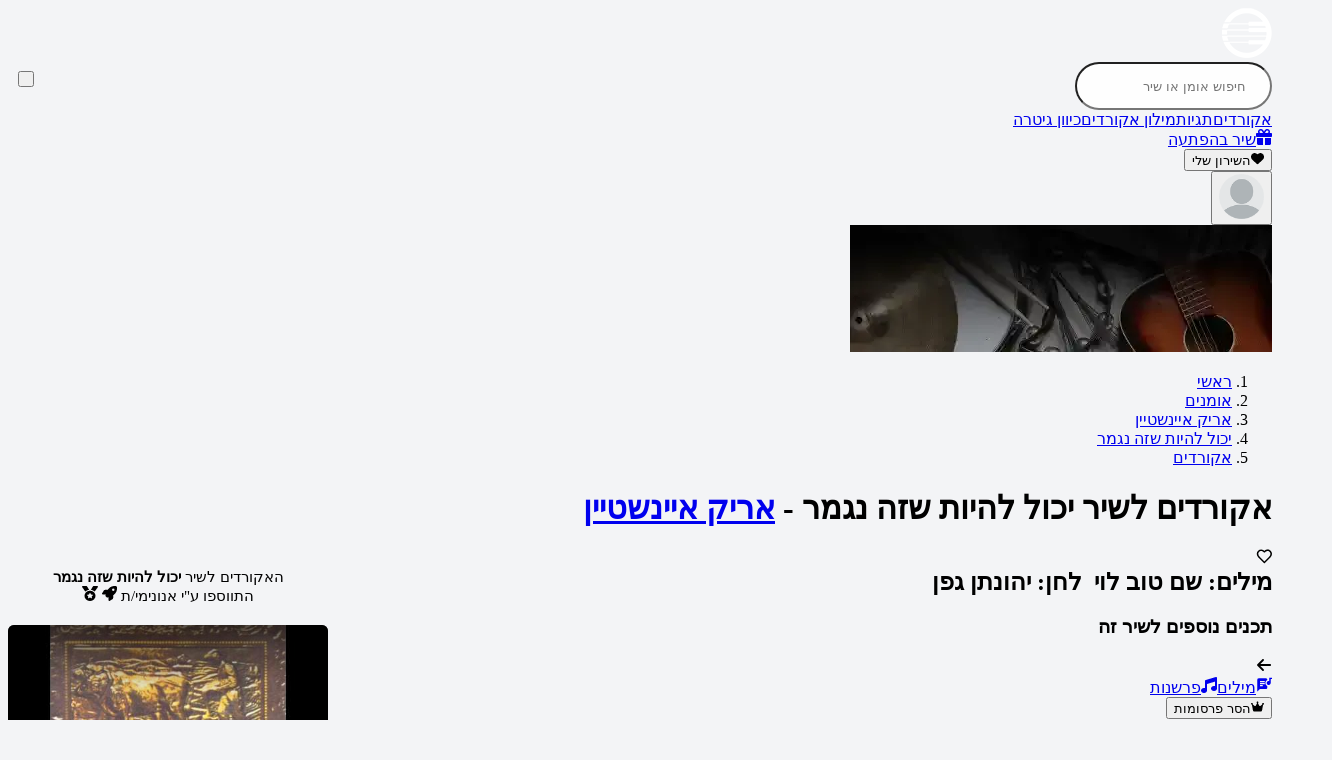

--- FILE ---
content_type: text/html; charset=utf-8
request_url: https://www.nagnu.co.il/%D7%90%D7%95%D7%9E%D7%A0%D7%99%D7%9D/%D7%90%D7%A8%D7%99%D7%A7_%D7%90%D7%99%D7%99%D7%A0%D7%A9%D7%98%D7%99%D7%99%D7%9F/%D7%99%D7%9B%D7%95%D7%9C_%D7%9C%D7%94%D7%99%D7%95%D7%AA_%D7%A9%D7%96%D7%94_%D7%A0%D7%92%D7%9E%D7%A8/%D7%90%D7%A7%D7%95%D7%A8%D7%93%D7%99%D7%9D
body_size: 57937
content:
<!DOCTYPE html><html lang="he" dir="rtl" q:render="ssr" q:route="track/chords/[trackId]" q:container="paused" q:version="1.17.0" q:base="/build/" q:locale="" q:manifest-hash="lz8f6f" q:instance="grodjhbnj1f" class="font-heebo xs:text-[13px] sm:text-[14px] md:text-[15px] lg:text-[16px]"><!--qv q:id=0 q:key=jSep:s0_0--><!--qv q:id=1 q:key=q0X7:CU_3--><!--qv q:s q:sref=1 q:key=--><!--qv q:s q:sref=0 q:key=styles--><!--/qv--><head q:head><meta charset="utf-8" q:head><!--qv q:id=2 q:key=n4Wu:CU_1--><!--qv q:key=c3_0--><title q:head>אקורדים לשיר יכול להיות שזה נגמר - אריק איינשטיין | נגנו</title><meta name="viewport" content="width=device-width, initial-scale=1.0" q:head><meta property="og:title" content="אקורדים לשיר יכול להיות שזה נגמר - אריק איינשטיין | נגנו" q:head><meta property="twitter:title" content="אקורדים לשיר יכול להיות שזה נגמר - אריק איינשטיין | נגנו" q:head><meta name="description" content="אקורדים מדויקים לשיר יכול להיות שזה נגמר בביצוע של אריק איינשטיין. נכתבו על ידי שם טוב לוי. הולחנו על ידי יהונתן גפן. בשיר מופיעים האקורדים הבאים: A, Em, G, D, Bm, F#m, C, E, C#, F#m/E אותם תוכלו לשמוע וגם לנגן" q:head><meta property="og:description" content="אקורדים מדויקים לשיר יכול להיות שזה נגמר בביצוע של אריק איינשטיין. נכתבו על ידי שם טוב לוי. הולחנו על ידי יהונתן גפן. בשיר מופיעים האקורדים הבאים: A, Em, G, D, Bm, F#m, C, E, C#, F#m/E אותם תוכלו לשמוע וגם לנגן" q:head><meta property="twitter:description" content="אקורדים מדויקים לשיר יכול להיות שזה נגמר בביצוע של אריק איינשטיין. נכתבו על ידי שם טוב לוי. הולחנו על ידי יהונתן גפן. בשיר מופיעים האקורדים הבאים: A, Em, G, D, Bm, F#m, C, E, C#, F#m/E אותם תוכלו לשמוע וגם לנגן" q:head><meta name="robots" content="all" q:head><meta property="og:image" content="/images/OgImage.jpg" q:head><meta property="twitter:image" content="/images/OgImage.jpg" q:head><meta property="og:image:width" content="450" q:head><meta property="twitter:image:width" content="450" q:head><meta property="og:image:height" content="450" q:head><meta property="twitter:image:height" content="450" q:head><link rel="canonical" href="https://www.nagnu.co.il/%D7%90%D7%95%D7%9E%D7%A0%D7%99%D7%9D/%D7%90%D7%A8%D7%99%D7%A7_%D7%90%D7%99%D7%99%D7%A0%D7%A9%D7%98%D7%99%D7%99%D7%9F/%D7%99%D7%9B%D7%95%D7%9C_%D7%9C%D7%94%D7%99%D7%95%D7%AA_%D7%A9%D7%96%D7%94_%D7%A0%D7%92%D7%9E%D7%A8/%D7%90%D7%A7%D7%95%D7%A8%D7%93%D7%99%D7%9D" q:head><link rel="icon" sizes="16x16" href="/images/favicons/favicon-16x16.png" q:head><link rel="icon" sizes="32x32" href="/images/favicons/favicon-32x32.png" q:head><link rel="mask-icon" href="/images/favicons/safari-pinned-tab.svg" q:head><link rel="apple-touch-icon" sizes="180x180" href="/images/favicons/apple-touch-icon.png" q:head><link rel="manifest" href="/manifest.json" q:head><script id="gtm_init" q:head>
        window.dataLayer=window.dataLayer||[];
        window.dataLayer.push({'gtm.start': new Date().getTime(),event:'gtm.js'});
    </script><script id="gtm_loadScript" src="https://www.googletagmanager.com/gtm.js?id=GTM-57ZQ3RK" defer q:head></script><script id="pwa_installer_handler" src="/assets/pwa-installer-handler.js" defer q:head></script><script id="pwa" src="https://cdn.jsdelivr.net/gh/omerman/pwa-install@hebrew-locale/dist/pwa-install.bundle.js" defer q:head></script><!--/qv--><!--/qv--><style q:head>@layer theme,base,scss-skeleton,components,root,utilities,scss;</style><link rel="modulepreload" href="/build/q-naDMFAHy.js"><script type="module" async="true" src="/build/q-naDMFAHy.js"></script><link rel="preload" href="/assets/C9KOfbvT-heebo-latin-wght-normal.woff2" as="font" type="font/woff2" crossorigin><link rel="preload" href="/assets/CYuRH5ug-open-sans-latin-wght-normal.woff2" as="font" type="font/woff2" crossorigin><link rel="preload" href="/assets/DrVQLkKb-open-sans-hebrew-wght-normal.woff2" as="font" type="font/woff2" crossorigin><link rel="preload" href="/assets/C3cZM1MV-heebo-hebrew-wght-normal.woff2" as="font" type="font/woff2" crossorigin><link rel="stylesheet" href="/assets/Dc-bcOdh-style.css"><link rel="modulepreload" href="/build/q-AyS-x7_e.js"><link rel="preload" href="/assets/BSnwAFKo-bundle-graph.json" as="fetch" crossorigin="anonymous"><script type="module" async="true">let b=fetch("/assets/BSnwAFKo-bundle-graph.json");import("/build/q-AyS-x7_e.js").then(({l})=>l("/build/",b));</script><link rel="modulepreload" href="/build/q-Cd2i6uCj.js"><style q:style="rl7hml-0" hidden>@layer properties{@supports ((-webkit-hyphens:none) and (not (margin-trim:inline))) or ((-moz-orient:inline) and (not (color:rgb(from red r g b)))){*,:before,:after,::backdrop{--tw-border-spacing-x:0;--tw-border-spacing-y:0;--tw-translate-x:0;--tw-translate-y:0;--tw-translate-z:0;--tw-scale-x:1;--tw-scale-y:1;--tw-scale-z:1;--tw-rotate-x:initial;--tw-rotate-y:initial;--tw-rotate-z:initial;--tw-skew-x:initial;--tw-skew-y:initial;--tw-scroll-snap-strictness:proximity;--tw-space-y-reverse:0;--tw-border-style:solid;--tw-gradient-position:initial;--tw-gradient-from:#0000;--tw-gradient-via:#0000;--tw-gradient-to:#0000;--tw-gradient-stops:initial;--tw-gradient-via-stops:initial;--tw-gradient-from-position:0%;--tw-gradient-via-position:50%;--tw-gradient-to-position:100%;--tw-leading:initial;--tw-font-weight:initial;--tw-tracking:initial;--tw-shadow:0 0 #0000;--tw-shadow-color:initial;--tw-shadow-alpha:100%;--tw-inset-shadow:0 0 #0000;--tw-inset-shadow-color:initial;--tw-inset-shadow-alpha:100%;--tw-ring-color:initial;--tw-ring-shadow:0 0 #0000;--tw-inset-ring-color:initial;--tw-inset-ring-shadow:0 0 #0000;--tw-ring-inset:initial;--tw-ring-offset-width:0px;--tw-ring-offset-color:#fff;--tw-ring-offset-shadow:0 0 #0000;--tw-outline-style:solid;--tw-blur:initial;--tw-brightness:initial;--tw-contrast:initial;--tw-grayscale:initial;--tw-hue-rotate:initial;--tw-invert:initial;--tw-opacity:initial;--tw-saturate:initial;--tw-sepia:initial;--tw-drop-shadow:initial;--tw-drop-shadow-color:initial;--tw-drop-shadow-alpha:100%;--tw-drop-shadow-size:initial;--tw-backdrop-blur:initial;--tw-backdrop-brightness:initial;--tw-backdrop-contrast:initial;--tw-backdrop-grayscale:initial;--tw-backdrop-hue-rotate:initial;--tw-backdrop-invert:initial;--tw-backdrop-opacity:initial;--tw-backdrop-saturate:initial;--tw-backdrop-sepia:initial;--tw-duration:initial;--tw-ease:initial}}}@layer theme{:root,:host{--font-sans:ui-sans-serif,system-ui,sans-serif,"Apple Color Emoji","Segoe UI Emoji","Segoe UI Symbol","Noto Color Emoji";--font-mono:ui-monospace,SFMono-Regular,Menlo,Monaco,Consolas,"Liberation Mono","Courier New",monospace;--color-red-50:oklch(97.1% .013 17.38);--color-red-100:oklch(93.6% .032 17.717);--color-red-200:oklch(88.5% .062 18.334);--color-red-300:oklch(80.8% .114 19.571);--color-red-400:oklch(70.4% .191 22.216);--color-red-500:oklch(63.7% .237 25.331);--color-red-600:oklch(57.7% .245 27.325);--color-red-700:oklch(50.5% .213 27.518);--color-red-800:oklch(44.4% .177 26.899);--color-red-900:oklch(39.6% .141 25.723);--color-orange-50:oklch(98% .016 73.684);--color-orange-100:oklch(95.4% .038 75.164);--color-orange-400:oklch(75% .183 55.934);--color-orange-500:oklch(70.5% .213 47.604);--color-orange-600:oklch(64.6% .222 41.116);--color-orange-700:oklch(55.3% .195 38.402);--color-amber-500:oklch(76.9% .188 70.08);--color-yellow-50:oklch(98.7% .026 102.212);--color-yellow-100:oklch(97.3% .071 103.193);--color-yellow-200:oklch(94.5% .129 101.54);--color-yellow-300:oklch(90.5% .182 98.111);--color-yellow-400:oklch(85.2% .199 91.936);--color-yellow-500:oklch(79.5% .184 86.047);--color-yellow-600:oklch(68.1% .162 75.834);--color-yellow-700:oklch(55.4% .135 66.442);--color-yellow-800:oklch(47.6% .114 61.907);--color-yellow-900:oklch(42.1% .095 57.708);--color-green-50:oklch(98.2% .018 155.826);--color-green-100:oklch(96.2% .044 156.743);--color-green-200:oklch(92.5% .084 155.995);--color-green-300:oklch(87.1% .15 154.449);--color-green-500:oklch(72.3% .219 149.579);--color-green-600:oklch(62.7% .194 149.214);--color-green-700:oklch(52.7% .154 150.069);--color-green-800:oklch(44.8% .119 151.328);--color-emerald-100:oklch(95% .052 163.051);--color-emerald-200:oklch(90.5% .093 164.15);--color-emerald-300:oklch(84.5% .143 164.978);--color-emerald-500:oklch(69.6% .17 162.48);--color-emerald-600:oklch(59.6% .145 163.225);--color-emerald-700:oklch(50.8% .118 165.612);--color-emerald-800:oklch(43.2% .095 166.913);--color-emerald-900:oklch(37.8% .077 168.94);--color-sky-50:oklch(97.7% .013 236.62);--color-sky-100:oklch(95.1% .026 236.824);--color-sky-700:oklch(50% .134 242.749);--color-sky-900:oklch(39.1% .09 240.876);--color-blue-50:oklch(97% .014 254.604);--color-blue-100:oklch(93.2% .032 255.585);--color-blue-200:oklch(88.2% .059 254.128);--color-blue-300:oklch(80.9% .105 251.813);--color-blue-400:oklch(70.7% .165 254.624);--color-blue-500:oklch(62.3% .214 259.815);--color-blue-600:oklch(54.6% .245 262.881);--color-blue-700:oklch(48.8% .243 264.376);--color-blue-800:oklch(42.4% .199 265.638);--color-blue-900:oklch(37.9% .146 265.522);--color-indigo-50:oklch(96.2% .018 272.314);--color-indigo-100:oklch(93% .034 272.788);--color-indigo-200:oklch(87% .065 274.039);--color-indigo-300:oklch(78.5% .115 274.713);--color-indigo-400:oklch(67.3% .182 276.935);--color-indigo-500:oklch(58.5% .233 277.117);--color-indigo-600:oklch(51.1% .262 276.966);--color-indigo-700:oklch(45.7% .24 277.023);--color-violet-100:oklch(94.3% .029 294.588);--color-violet-600:oklch(54.1% .281 293.009);--color-purple-50:oklch(97.7% .014 308.299);--color-purple-100:oklch(94.6% .033 307.174);--color-purple-200:oklch(90.2% .063 306.703);--color-purple-300:oklch(82.7% .119 306.383);--color-purple-400:oklch(71.4% .203 305.504);--color-purple-500:oklch(62.7% .265 303.9);--color-purple-600:oklch(55.8% .288 302.321);--color-purple-700:oklch(49.6% .265 301.924);--color-purple-800:oklch(43.8% .218 303.724);--color-purple-900:oklch(38.1% .176 304.987);--color-pink-50:oklch(97.1% .014 343.198);--color-pink-100:oklch(94.8% .028 342.258);--color-pink-200:oklch(89.9% .061 343.231);--color-pink-300:oklch(82.3% .12 346.018);--color-pink-400:oklch(71.8% .202 349.761);--color-pink-500:oklch(65.6% .241 354.308);--color-pink-600:oklch(59.2% .249 .584);--color-pink-700:oklch(52.5% .223 3.958);--color-rose-50:oklch(96.9% .015 12.422);--color-rose-100:oklch(94.1% .03 12.58);--color-rose-500:oklch(64.5% .246 16.439);--color-rose-600:oklch(58.6% .253 17.585);--color-rose-700:oklch(51.4% .222 16.935);--color-slate-50:oklch(98.4% .003 247.858);--color-slate-100:oklch(96.8% .007 247.896);--color-slate-200:oklch(92.9% .013 255.508);--color-slate-300:oklch(86.9% .022 252.894);--color-slate-400:oklch(70.4% .04 256.788);--color-slate-500:oklch(55.4% .046 257.417);--color-slate-600:oklch(44.6% .043 257.281);--color-slate-700:oklch(37.2% .044 257.287);--color-slate-800:oklch(27.9% .041 260.031);--color-slate-900:oklch(20.8% .042 265.755);--color-slate-950:oklch(12.9% .042 264.695);--color-gray-50:oklch(98.5% .002 247.839);--color-gray-100:oklch(96.7% .003 264.542);--color-gray-200:oklch(92.8% .006 264.531);--color-gray-300:oklch(87.2% .01 258.338);--color-gray-400:oklch(70.7% .022 261.325);--color-gray-500:oklch(55.1% .027 264.364);--color-gray-600:oklch(44.6% .03 256.802);--color-gray-700:oklch(37.3% .034 259.733);--color-gray-800:oklch(27.8% .033 256.848);--color-gray-900:oklch(21% .034 264.665);--color-neutral-800:oklch(26.9% 0 0);--color-black:#000;--color-white:#fff;--spacing:.25rem;--container-sm:24rem;--container-md:28rem;--container-2xl:42rem;--container-3xl:48rem;--container-4xl:56rem;--container-6xl:72rem;--container-7xl:80rem;--text-xs:.75rem;--text-xs--line-height:calc(1/.75);--text-sm:.875rem;--text-sm--line-height:calc(1.25/.875);--text-base:1rem;--text-base--line-height: 1.5 ;--text-lg:1.125rem;--text-lg--line-height:calc(1.75/1.125);--text-xl:1.25rem;--text-xl--line-height:calc(1.75/1.25);--text-2xl:1.5rem;--text-2xl--line-height:calc(2/1.5);--text-3xl:1.875rem;--text-3xl--line-height: 1.2 ;--text-4xl:2.25rem;--text-4xl--line-height:calc(2.5/2.25);--text-5xl:3rem;--text-5xl--line-height:1;--text-6xl:3.75rem;--text-6xl--line-height:1;--text-7xl:4.5rem;--text-7xl--line-height:1;--font-weight-light:300;--font-weight-normal:400;--font-weight-medium:500;--font-weight-semibold:600;--font-weight-bold:700;--font-weight-black:900;--tracking-tight:-.025em;--tracking-widest:.1em;--leading-tight:1.25;--leading-normal:1.5;--leading-relaxed:1.625;--radius-xs:.125rem;--radius-sm:calc(var(--radius) - 4px);--radius-lg:var(--radius);--radius-2xl:1rem;--radius-3xl:1.5rem;--drop-shadow-md:0 3px 3px #0000001f;--ease-out:cubic-bezier(0,0,.2,1);--ease-in-out:cubic-bezier(.4,0,.2,1);--animate-spin:spin 1s linear infinite;--animate-pulse:pulse 2s cubic-bezier(.4,0,.6,1)infinite;--animate-bounce:bounce 1s infinite;--blur-sm:8px;--blur-lg:16px;--blur-xl:24px;--default-transition-duration:.15s;--default-transition-timing-function:cubic-bezier(.4,0,.2,1);--default-font-family:var(--font-sans);--default-mono-font-family:var(--font-mono);--font-heebo:"Heebo Variable",sans-serif;--font-open-sans:"Open Sans Variable",sans-serif;--color-system-pink:#ff528a;--color-primary-blue:#0d52ff;--z-index-layout-header:10;--spacing-content:max(20px, calc((100% - 1250px)/2) )}}@layer base{*,:after,:before,::backdrop{box-sizing:border-box;border:0 solid;margin:0;padding:0}::file-selector-button{box-sizing:border-box;border:0 solid;margin:0;padding:0}html,:host{-webkit-text-size-adjust:100%;-moz-tab-size:4;-o-tab-size:4;tab-size:4;line-height:1.5;font-family:var(--default-font-family,ui-sans-serif,system-ui,sans-serif,"Apple Color Emoji","Segoe UI Emoji","Segoe UI Symbol","Noto Color Emoji");font-feature-settings:var(--default-font-feature-settings,normal);font-variation-settings:var(--default-font-variation-settings,normal);-webkit-tap-highlight-color:transparent}hr{height:0;color:inherit;border-top-width:1px}abbr:where([title]){-webkit-text-decoration:underline dotted;text-decoration:underline dotted}h1,h2,h3,h4,h5,h6{font-size:inherit;font-weight:inherit}a{color:inherit;-webkit-text-decoration:inherit;text-decoration:inherit}b,strong{font-weight:bolder}code,kbd,samp,pre{font-family:var(--default-mono-font-family,ui-monospace,SFMono-Regular,Menlo,Monaco,Consolas,"Liberation Mono","Courier New",monospace);font-feature-settings:var(--default-mono-font-feature-settings,normal);font-variation-settings:var(--default-mono-font-variation-settings,normal);font-size:1em}small{font-size:80%}sub,sup{vertical-align:baseline;font-size:75%;line-height:0;position:relative}sub{bottom:-.25em}sup{top:-.5em}table{text-indent:0;border-color:inherit;border-collapse:collapse}:-moz-focusring{outline:auto}progress{vertical-align:baseline}summary{display:list-item}ol,ul,menu{list-style:none}img,svg,video,canvas,audio,iframe,embed,object{vertical-align:middle;display:block}img,video{max-width:100%;height:auto}button,input,select,optgroup,textarea{font:inherit;font-feature-settings:inherit;font-variation-settings:inherit;letter-spacing:inherit;color:inherit;opacity:1;background-color:#0000;border-radius:0}::file-selector-button{font:inherit;font-feature-settings:inherit;font-variation-settings:inherit;letter-spacing:inherit;color:inherit;opacity:1;background-color:#0000;border-radius:0}:where(select:is([multiple],[size])) optgroup{font-weight:bolder}:where(select:is([multiple],[size])) optgroup option{padding-inline-start:20px}::file-selector-button{margin-inline-end:4px}::-moz-placeholder{opacity:1}::placeholder{opacity:1}@supports (not (-webkit-appearance:-apple-pay-button)) or (contain-intrinsic-size:1px){::-moz-placeholder{color:currentColor}::placeholder{color:currentColor}@supports (color:color-mix(in lab,red,red)){::-moz-placeholder{color:color-mix(in oklab,currentcolor 50%,transparent)}::placeholder{color:color-mix(in oklab,currentcolor 50%,transparent)}}}textarea{resize:vertical}::-webkit-search-decoration{-webkit-appearance:none}::-webkit-date-and-time-value{min-height:1lh;text-align:inherit}::-webkit-datetime-edit{display:inline-flex}::-webkit-datetime-edit-fields-wrapper{padding:0}::-webkit-datetime-edit{padding-block:0}::-webkit-datetime-edit-year-field{padding-block:0}::-webkit-datetime-edit-month-field{padding-block:0}::-webkit-datetime-edit-day-field{padding-block:0}::-webkit-datetime-edit-hour-field{padding-block:0}::-webkit-datetime-edit-minute-field{padding-block:0}::-webkit-datetime-edit-second-field{padding-block:0}::-webkit-datetime-edit-millisecond-field{padding-block:0}::-webkit-datetime-edit-meridiem-field{padding-block:0}:-moz-ui-invalid{box-shadow:none}button,input:where([type=button],[type=reset],[type=submit]){-webkit-appearance:button;-moz-appearance:button;appearance:button}::file-selector-button{-webkit-appearance:button;-moz-appearance:button;appearance:button}::-webkit-inner-spin-button{height:auto}::-webkit-outer-spin-button{height:auto}[hidden]:where(:not([hidden=until-found])){display:none!important}html{-webkit-font-smoothing:antialiased;flex-direction:column;height:100%;display:flex}body{flex-direction:column;flex:1;display:flex}body>*{flex-shrink:0}svg{vertical-align:baseline;display:inline-block}button{cursor:pointer}@media screen and (-webkit-min-device-pixel-ratio:0){select,textarea,input:not([type=checkbox]){font-size:16px}}*{border-color:var(--border);outline-color:var(--ring)}@supports (color:color-mix(in lab,red,red)){*{outline-color:color-mix(in oklab,var(--ring)50%,transparent)}}body{background-color:var(--background);color:var(--foreground)}}@layer components;@layer utilities{.\@container\/card-header{container:card-header/inline-size}.pointer-events-auto{pointer-events:auto}.pointer-events-none{pointer-events:none}.collapse{visibility:collapse}.invisible{visibility:hidden}.visible{visibility:visible}.sr-only{clip:rect(0,0,0,0);white-space:nowrap;border-width:0;width:1px;height:1px;margin:-1px;padding:0;position:absolute;overflow:hidden}.circle-icon.circle-icon{border-radius:9999px;justify-content:center;align-items:center;padding:.25em;display:inline-flex;position:relative}.absolute{position:absolute}.fixed{position:fixed}.relative{position:relative}.static{position:static}.sticky{position:sticky}.inset-0{inset:calc(var(--spacing)*0)}.-start-0\.5{inset-inline-start:calc(var(--spacing)*-.5)}.-start-1{inset-inline-start:calc(var(--spacing)*-1)}.-start-2{inset-inline-start:calc(var(--spacing)*-2)}.-start-4{inset-inline-start:calc(var(--spacing)*-4)}.start-0{inset-inline-start:calc(var(--spacing)*0)}.start-1{inset-inline-start:calc(var(--spacing)*1)}.-end-1{inset-inline-end:calc(var(--spacing)*-1)}.-end-2{inset-inline-end:calc(var(--spacing)*-2)}.end-0{inset-inline-end:calc(var(--spacing)*0)}.end-1\.5{inset-inline-end:calc(var(--spacing)*1.5)}.end-2{inset-inline-end:calc(var(--spacing)*2)}.end-\[var\(--value\)\]{inset-inline-end:var(--value)}.-top-0\.5{top:calc(var(--spacing)*-.5)}.-top-1{top:calc(var(--spacing)*-1)}.-top-2{top:calc(var(--spacing)*-2)}.-top-3{top:calc(var(--spacing)*-3)}.-top-4{top:calc(var(--spacing)*-4)}.-top-\[70px\]{top:-70px}.-top-\[80px\]{top:-80px}.top-0{top:calc(var(--spacing)*0)}.top-0\.5{top:calc(var(--spacing)*.5)}.top-1{top:calc(var(--spacing)*1)}.top-1\/2{top:50%}.top-2{top:calc(var(--spacing)*2)}.top-2\.5{top:calc(var(--spacing)*2.5)}.top-3{top:calc(var(--spacing)*3)}.top-4{top:calc(var(--spacing)*4)}.top-8{top:calc(var(--spacing)*8)}.top-16{top:calc(var(--spacing)*16)}.top-20{top:calc(var(--spacing)*20)}.top-24{top:calc(var(--spacing)*24)}.top-40{top:calc(var(--spacing)*40)}.top-\[-80vh\]{top:-80vh}.top-\[2px\]{top:2px}.top-\[8px\]{top:8px}.top-\[10px\]{top:10px}.top-\[calc\(var\(--header-sticky-height\)\+var\(--autoscroll-desktop-sticky-height\,_0px\)\+24px\+180px\+24px\)\]{top:calc(var(--header-sticky-height) + var(--autoscroll-desktop-sticky-height,0px) + 24px + 180px + 24px)}.-right-0{right:calc(var(--spacing)*0)}.-right-1{right:calc(var(--spacing)*-1)}.right-0{right:calc(var(--spacing)*0)}.right-3{right:calc(var(--spacing)*3)}.right-4{right:calc(var(--spacing)*4)}.right-8{right:calc(var(--spacing)*8)}.right-10{right:calc(var(--spacing)*10)}.right-\[4px\]{right:4px}.right-\[28px\]{right:28px}.-bottom-8{bottom:calc(var(--spacing)*-8)}.bottom-0{bottom:calc(var(--spacing)*0)}.bottom-2{bottom:calc(var(--spacing)*2)}.bottom-5{bottom:calc(var(--spacing)*5)}.bottom-\[var\(--value\)\]{bottom:var(--value)}.-left-8{left:calc(var(--spacing)*-8)}.-left-\[6px\]{left:-6px}.left-0{left:calc(var(--spacing)*0)}.left-0\.5{left:calc(var(--spacing)*.5)}.left-1{left:calc(var(--spacing)*1)}.left-1\.5{left:calc(var(--spacing)*1.5)}.left-2{left:calc(var(--spacing)*2)}.left-3{left:calc(var(--spacing)*3)}.left-4{left:calc(var(--spacing)*4)}.left-8{left:calc(var(--spacing)*8)}.left-9{left:calc(var(--spacing)*9)}.left-10{left:calc(var(--spacing)*10)}.left-20{left:calc(var(--spacing)*20)}.left-\[10px\]{left:10px}.\!z-\[9999\]{z-index:9999!important}.z-0{z-index:0}.z-10{z-index:10}.z-20{z-index:20}.z-30{z-index:30}.z-50{z-index:50}.z-\[1\]{z-index:1}.z-\[11\]{z-index:11}.z-\[9999\]{z-index:9999}.z-\[99999\]{z-index:99999}.order-1{order:1}.order-2{order:2}.order-3{order:3}.col-span-12{grid-column:span 12/span 12}.col-start-2{grid-column-start:2}.row-span-2{grid-row:span 2/span 2}.row-start-1{grid-row-start:1}.container{width:100%}@media (min-width:0){.container{max-width:0}}@media (min-width:350px){.container{max-width:350px}}@media (min-width:600px){.container{max-width:600px}}@media (min-width:900px){.container{max-width:900px}}@media (min-width:1200px){.container{max-width:1200px}}@media (min-width:1536px){.container{max-width:1536px}}@media (min-width:96rem){.container{max-width:96rem}}.\!m-0{margin:calc(var(--spacing)*0)!important}.m-3{margin:calc(var(--spacing)*3)}.m-auto{margin:auto}.\!mx-0{margin-inline:calc(var(--spacing)*0)!important}.-mx-1{margin-inline:calc(var(--spacing)*-1)}.-mx-\[1px\]{margin-inline:-1px}.mx-1{margin-inline:calc(var(--spacing)*1)}.mx-2{margin-inline:calc(var(--spacing)*2)}.mx-4{margin-inline:calc(var(--spacing)*4)}.mx-7{margin-inline:calc(var(--spacing)*7)}.mx-auto{margin-inline:auto}.mx-content{margin-inline:var(--spacing-content)}.my-1{margin-block:calc(var(--spacing)*1)}.my-2{margin-block:calc(var(--spacing)*2)}.my-3{margin-block:calc(var(--spacing)*3)}.my-4{margin-block:calc(var(--spacing)*4)}.my-5{margin-block:calc(var(--spacing)*5)}.my-\[8px\]{margin-block:8px}.ms-1{margin-inline-start:calc(var(--spacing)*1)}.ms-2{margin-inline-start:calc(var(--spacing)*2)}.ms-3{margin-inline-start:calc(var(--spacing)*3)}.ms-auto{margin-inline-start:auto}.me-1{margin-inline-end:calc(var(--spacing)*1)}.me-2{margin-inline-end:calc(var(--spacing)*2)}.me-4{margin-inline-end:calc(var(--spacing)*4)}.\!mt-0{margin-top:calc(var(--spacing)*0)!important}.-mt-0\.5{margin-top:calc(var(--spacing)*-.5)}.-mt-\[80px\]{margin-top:-80px}.mt-0{margin-top:calc(var(--spacing)*0)}.mt-1{margin-top:calc(var(--spacing)*1)}.mt-2{margin-top:calc(var(--spacing)*2)}.mt-2\.5{margin-top:calc(var(--spacing)*2.5)}.mt-3{margin-top:calc(var(--spacing)*3)}.mt-4{margin-top:calc(var(--spacing)*4)}.mt-5{margin-top:calc(var(--spacing)*5)}.mt-6{margin-top:calc(var(--spacing)*6)}.mt-7{margin-top:calc(var(--spacing)*7)}.mt-8{margin-top:calc(var(--spacing)*8)}.mt-10{margin-top:calc(var(--spacing)*10)}.mt-12{margin-top:calc(var(--spacing)*12)}.mt-20{margin-top:calc(var(--spacing)*20)}.mt-\[-30px\]{margin-top:-30px}.mt-\[-280px\]{margin-top:-280px}.mt-\[15px\]{margin-top:15px}.mt-\[20px\]{margin-top:20px}.mt-\[30px\]{margin-top:30px}.mt-\[100px\]{margin-top:100px}.mt-auto{margin-top:auto}.mr-1{margin-right:calc(var(--spacing)*1)}.mr-2{margin-right:calc(var(--spacing)*2)}.mr-3{margin-right:calc(var(--spacing)*3)}.mr-auto{margin-right:auto}.\!mb-2{margin-bottom:calc(var(--spacing)*2)!important}.\!mb-5{margin-bottom:calc(var(--spacing)*5)!important}.mb-0{margin-bottom:calc(var(--spacing)*0)}.mb-0\.5{margin-bottom:calc(var(--spacing)*.5)}.mb-1{margin-bottom:calc(var(--spacing)*1)}.mb-1\.5{margin-bottom:calc(var(--spacing)*1.5)}.mb-2{margin-bottom:calc(var(--spacing)*2)}.mb-3{margin-bottom:calc(var(--spacing)*3)}.mb-4{margin-bottom:calc(var(--spacing)*4)}.mb-5{margin-bottom:calc(var(--spacing)*5)}.mb-6{margin-bottom:calc(var(--spacing)*6)}.mb-7{margin-bottom:calc(var(--spacing)*7)}.mb-8{margin-bottom:calc(var(--spacing)*8)}.mb-10{margin-bottom:calc(var(--spacing)*10)}.mb-14{margin-bottom:calc(var(--spacing)*14)}.mb-20{margin-bottom:calc(var(--spacing)*20)}.mb-\[0\.5rem\]{margin-bottom:.5rem}.mb-\[1\.5rem\]{margin-bottom:1.5rem}.mb-\[1px\]{margin-bottom:1px}.mb-\[20px\]{margin-bottom:20px}.mb-\[40px\]{margin-bottom:40px}.ml-1{margin-left:calc(var(--spacing)*1)}.ml-2{margin-left:calc(var(--spacing)*2)}.ml-6{margin-left:calc(var(--spacing)*6)}.ml-auto{margin-left:auto}.box-content{box-sizing:content-box}.line-clamp-1{-webkit-line-clamp:1;-webkit-box-orient:vertical;display:-webkit-box;overflow:hidden}.line-clamp-4{-webkit-line-clamp:4;-webkit-box-orient:vertical;display:-webkit-box;overflow:hidden}.\!hidden{display:none!important}.block{display:block}.contents{display:contents}.flex{display:flex}.grid{display:grid}.hidden{display:none}.inline{display:inline}.inline-block{display:inline-block}.inline-flex{display:inline-flex}.table{display:table}.field-sizing-content{field-sizing:content}.field-sizing-fixed{field-sizing:fixed}.aspect-square{aspect-ratio:1}.\!size-3{width:calc(var(--spacing)*3)!important;height:calc(var(--spacing)*3)!important}.\!size-4{width:calc(var(--spacing)*4)!important;height:calc(var(--spacing)*4)!important}.\!size-5{width:calc(var(--spacing)*5)!important;height:calc(var(--spacing)*5)!important}.\!size-6{width:calc(var(--spacing)*6)!important;height:calc(var(--spacing)*6)!important}.\!size-7{width:calc(var(--spacing)*7)!important;height:calc(var(--spacing)*7)!important}.\!size-10{width:calc(var(--spacing)*10)!important;height:calc(var(--spacing)*10)!important}.\!size-\[45px\]{width:45px!important;height:45px!important}.size-1\/2{width:50%;height:50%}.size-1\/5{width:20%;height:20%}.size-1\/6{width:16.6667%;height:16.6667%}.size-2{width:calc(var(--spacing)*2);height:calc(var(--spacing)*2)}.size-2\.5{width:calc(var(--spacing)*2.5);height:calc(var(--spacing)*2.5)}.size-2\/5{width:40%;height:40%}.size-3{width:calc(var(--spacing)*3);height:calc(var(--spacing)*3)}.size-3\.5{width:calc(var(--spacing)*3.5);height:calc(var(--spacing)*3.5)}.size-3\/4{width:75%;height:75%}.size-4{width:calc(var(--spacing)*4);height:calc(var(--spacing)*4)}.size-4\.5{width:calc(var(--spacing)*4.5);height:calc(var(--spacing)*4.5)}.size-5{width:calc(var(--spacing)*5);height:calc(var(--spacing)*5)}.size-6{width:calc(var(--spacing)*6);height:calc(var(--spacing)*6)}.size-7{width:calc(var(--spacing)*7);height:calc(var(--spacing)*7)}.size-8{width:calc(var(--spacing)*8);height:calc(var(--spacing)*8)}.size-9{width:calc(var(--spacing)*9);height:calc(var(--spacing)*9)}.size-10{width:calc(var(--spacing)*10);height:calc(var(--spacing)*10)}.size-12{width:calc(var(--spacing)*12);height:calc(var(--spacing)*12)}.size-14{width:calc(var(--spacing)*14);height:calc(var(--spacing)*14)}.size-16{width:calc(var(--spacing)*16);height:calc(var(--spacing)*16)}.size-20{width:calc(var(--spacing)*20);height:calc(var(--spacing)*20)}.size-24{width:calc(var(--spacing)*24);height:calc(var(--spacing)*24)}.size-32{width:calc(var(--spacing)*32);height:calc(var(--spacing)*32)}.size-72{width:calc(var(--spacing)*72);height:calc(var(--spacing)*72)}.size-\[6px\]{width:6px;height:6px}.size-\[20px\]{width:20px;height:20px}.size-\[24px\]{width:24px;height:24px}.size-\[26px\]{width:26px;height:26px}.size-\[40px\]{width:40px;height:40px}.size-\[64px\]{width:64px;height:64px}.size-\[80px\]{width:80px;height:80px}.size-\[320px\]{width:320px;height:320px}.size-auto{width:auto;height:auto}.size-full{width:100%;height:100%}.h-1{height:calc(var(--spacing)*1)}.h-1\.5{height:calc(var(--spacing)*1.5)}.h-2{height:calc(var(--spacing)*2)}.h-2\.5{height:calc(var(--spacing)*2.5)}.h-4{height:calc(var(--spacing)*4)}.h-5{height:calc(var(--spacing)*5)}.h-6{height:calc(var(--spacing)*6)}.h-7{height:calc(var(--spacing)*7)}.h-8{height:calc(var(--spacing)*8)}.h-8\.5{height:calc(var(--spacing)*8.5)}.h-9{height:calc(var(--spacing)*9)}.h-10{height:calc(var(--spacing)*10)}.h-12{height:calc(var(--spacing)*12)}.h-14{height:calc(var(--spacing)*14)}.h-16{height:calc(var(--spacing)*16)}.h-30{height:calc(var(--spacing)*30)}.h-32{height:calc(var(--spacing)*32)}.h-40{height:calc(var(--spacing)*40)}.h-44{height:calc(var(--spacing)*44)}.h-52{height:calc(var(--spacing)*52)}.h-60{height:calc(var(--spacing)*60)}.h-64{height:calc(var(--spacing)*64)}.h-72{height:calc(var(--spacing)*72)}.h-96{height:calc(var(--spacing)*96)}.h-\[1px\]{height:1px}.h-\[6\.5rem\]{height:6.5rem}.h-\[14rem\]{height:14rem}.h-\[16rem\]{height:16rem}.h-\[17rem\]{height:17rem}.h-\[18px\]{height:18px}.h-\[20px\]{height:20px}.h-\[20rem\]{height:20rem}.h-\[26rem\]{height:26rem}.h-\[30px\]{height:30px}.h-\[40px\]{height:40px}.h-\[45px\]{height:45px}.h-\[50px\]{height:50px}.h-\[80px\]{height:80px}.h-\[96px\]{height:96px}.h-\[100px\]{height:100px}.h-\[101\%\]{height:101%}.h-\[140px\]{height:140px}.h-\[160px\]{height:160px}.h-\[170px\]{height:170px}.h-\[200px\]{height:200px}.h-\[280px\]{height:280px}.h-\[400px\]{height:400px}.h-\[unset\]{height:unset}.h-\[var\(--height\)\]{height:var(--height)}.h-auto{height:auto}.h-fit{height:-moz-fit-content;height:fit-content}.h-full{height:100%}.h-px{height:1px}.h-screen{height:100vh}.max-h-\(--radix-dropdown-menu-content-available-height\){max-height:var(--radix-dropdown-menu-content-available-height)}.max-h-9{max-height:calc(var(--spacing)*9)}.max-h-\[20rem\]{max-height:20rem}.max-h-\[60vh\]{max-height:60vh}.max-h-\[200px\]{max-height:200px}.max-h-\[300px\]{max-height:300px}.max-h-\[400px\]{max-height:400px}.max-h-\[500px\]{max-height:500px}.min-h-0{min-height:calc(var(--spacing)*0)}.min-h-4{min-height:calc(var(--spacing)*4)}.min-h-9{min-height:calc(var(--spacing)*9)}.min-h-10{min-height:calc(var(--spacing)*10)}.min-h-16{min-height:calc(var(--spacing)*16)}.min-h-\[40px\]{min-height:40px}.min-h-\[80px\]{min-height:80px}.min-h-\[100px\]{min-height:100px}.min-h-\[200px\]{min-height:200px}.min-h-\[240px\]{min-height:240px}.min-h-\[250px\]{min-height:250px}.min-h-\[400px\]{min-height:400px}.min-h-\[500px\]{min-height:500px}.min-h-screen{min-height:100vh}.\!w-auto{width:auto!important}.\!w-full{width:100%!important}.w-0\.5{width:calc(var(--spacing)*.5)}.w-1\/4{width:25%}.w-2\/5{width:40%}.w-4{width:calc(var(--spacing)*4)}.w-4\/5{width:80%}.w-5{width:calc(var(--spacing)*5)}.w-6{width:calc(var(--spacing)*6)}.w-8{width:calc(var(--spacing)*8)}.w-10{width:calc(var(--spacing)*10)}.w-11{width:calc(var(--spacing)*11)}.w-12{width:calc(var(--spacing)*12)}.w-14{width:calc(var(--spacing)*14)}.w-16{width:calc(var(--spacing)*16)}.w-20{width:calc(var(--spacing)*20)}.w-30{width:calc(var(--spacing)*30)}.w-44{width:calc(var(--spacing)*44)}.w-48{width:calc(var(--spacing)*48)}.w-52{width:calc(var(--spacing)*52)}.w-56{width:calc(var(--spacing)*56)}.w-60{width:calc(var(--spacing)*60)}.w-72{width:calc(var(--spacing)*72)}.w-80{width:calc(var(--spacing)*80)}.w-\[5px\]{width:5px}.w-\[10px\]{width:10px}.w-\[22rem\]{width:22rem}.w-\[30px\]{width:30px}.w-\[60px\]{width:60px}.w-\[80\%\]{width:80%}.w-\[80px\]{width:80px}.w-\[100px\]{width:100px}.w-\[130px\]{width:130px}.w-\[140px\]{width:140px}.w-\[200px\]{width:200px}.w-\[230px\]{width:230px}.w-\[250px\]{width:250px}.w-\[260px\]{width:260px}.w-\[320px\]{width:320px}.w-\[350px\]{width:350px}.w-\[360px\]{width:360px}.w-auto{width:auto}.w-fit{width:-moz-fit-content;width:fit-content}.w-full{width:100%}.w-max{width:-moz-max-content;width:max-content}.w-px{width:1px}.\!max-w-fit{max-width:-moz-fit-content!important;max-width:fit-content!important}.max-w-2xl{max-width:var(--container-2xl)}.max-w-3{max-width:calc(var(--spacing)*3)}.max-w-3xl{max-width:var(--container-3xl)}.max-w-4xl{max-width:var(--container-4xl)}.max-w-6xl{max-width:var(--container-6xl)}.max-w-7xl{max-width:var(--container-7xl)}.max-w-\[450px\]{max-width:450px}.max-w-fit{max-width:-moz-fit-content;max-width:fit-content}.max-w-full{max-width:100%}.max-w-md{max-width:var(--container-md)}.max-w-sm{max-width:var(--container-sm)}.\!min-w-0{min-width:calc(var(--spacing)*0)!important}.min-w-0{min-width:calc(var(--spacing)*0)}.min-w-4{min-width:calc(var(--spacing)*4)}.min-w-8{min-width:calc(var(--spacing)*8)}.min-w-9{min-width:calc(var(--spacing)*9)}.min-w-10{min-width:calc(var(--spacing)*10)}.min-w-40{min-width:calc(var(--spacing)*40)}.min-w-52{min-width:calc(var(--spacing)*52)}.min-w-96{min-width:calc(var(--spacing)*96)}.min-w-\[8rem\]{min-width:8rem}.min-w-\[330px\]{min-width:330px}.min-w-\[400px\]{min-width:400px}.min-w-fit{min-width:-moz-fit-content;min-width:fit-content}.flex-1,.flex-\[1\]{flex:1}.flex-shrink-0,.shrink-0{flex-shrink:0}.flex-grow,.grow{flex-grow:1}.basis-full{flex-basis:100%}.border-separate{border-collapse:separate}.border-spacing-x-0{--tw-border-spacing-x:calc(var(--spacing)*0);border-spacing:var(--tw-border-spacing-x)var(--tw-border-spacing-y)}.origin-\(--radix-dropdown-menu-content-transform-origin\){transform-origin:var(--radix-dropdown-menu-content-transform-origin)}.origin-\(--radix-popover-content-transform-origin\){transform-origin:var(--radix-popover-content-transform-origin)}.-translate-x-2\.5{--tw-translate-x:calc(var(--spacing)*-2.5);translate:var(--tw-translate-x)var(--tw-translate-y)}.-translate-x-20{--tw-translate-x:calc(var(--spacing)*-20);translate:var(--tw-translate-x)var(--tw-translate-y)}.-translate-x-\[0\.05rem\]{--tw-translate-x: -.05rem ;translate:var(--tw-translate-x)var(--tw-translate-y)}.-translate-x-full{--tw-translate-x:-100%;translate:var(--tw-translate-x)var(--tw-translate-y)}.translate-x-0{--tw-translate-x:calc(var(--spacing)*0);translate:var(--tw-translate-x)var(--tw-translate-y)}.translate-x-4{--tw-translate-x:calc(var(--spacing)*4);translate:var(--tw-translate-x)var(--tw-translate-y)}.translate-x-\[2px\]{--tw-translate-x:2px;translate:var(--tw-translate-x)var(--tw-translate-y)}.translate-x-full{--tw-translate-x:100%;translate:var(--tw-translate-x)var(--tw-translate-y)}.-translate-y-1\/2{--tw-translate-y: -50% ;translate:var(--tw-translate-x)var(--tw-translate-y)}.-translate-y-2{--tw-translate-y:calc(var(--spacing)*-2);translate:var(--tw-translate-x)var(--tw-translate-y)}.-translate-y-4{--tw-translate-y:calc(var(--spacing)*-4);translate:var(--tw-translate-x)var(--tw-translate-y)}.translate-y-0{--tw-translate-y:calc(var(--spacing)*0);translate:var(--tw-translate-x)var(--tw-translate-y)}.translate-y-1{--tw-translate-y:calc(var(--spacing)*1);translate:var(--tw-translate-x)var(--tw-translate-y)}.translate-y-full{--tw-translate-y:100%;translate:var(--tw-translate-x)var(--tw-translate-y)}.scale-105{--tw-scale-x:105%;--tw-scale-y:105%;--tw-scale-z:105%;scale:var(--tw-scale-x)var(--tw-scale-y)}.scale-x-\[-1\]{--tw-scale-x:-1;scale:var(--tw-scale-x)var(--tw-scale-y)}.-rotate-\[10deg\]{rotate:-10deg}.rotate-35{rotate:35deg}.rotate-\[8deg\]{rotate:8deg}.rotate-\[45deg\]{rotate:45deg}.\!transform-\[translateX\(0\%\)\]{transform:translate(0)!important}.\!transform-\[translateY\(calc\(100\%_-_var\(--value\)\)\)\]{transform:translateY(calc(100% - var(--value)))!important}.transform{transform:var(--tw-rotate-x,)var(--tw-rotate-y,)var(--tw-rotate-z,)var(--tw-skew-x,)var(--tw-skew-y,)}.transform-\[translateX\(-50\%\)\]{transform:translate(-50%)}.transform-\[translateY\(50\%\)\]{transform:translateY(50%)}.animate-bounce{animation:var(--animate-bounce)}.animate-in{animation:enter var(--tw-duration,.15s)var(--tw-ease,ease)}.animate-pulse{animation:var(--animate-pulse)}.animate-spin{animation:var(--animate-spin)}.\!cursor-not-allowed{cursor:not-allowed!important}.cursor-default{cursor:default}.cursor-grab{cursor:grab}.cursor-help{cursor:help}.cursor-not-allowed{cursor:not-allowed}.cursor-pointer{cursor:pointer}.resize{resize:both}.resize-none{resize:none}.snap-x{scroll-snap-type:x var(--tw-scroll-snap-strictness)}.snap-mandatory{--tw-scroll-snap-strictness:mandatory}.snap-start{scroll-snap-align:start}.scroll-py-1{scroll-padding-block:calc(var(--spacing)*1)}.list-decimal{list-style-type:decimal}.auto-rows-min{grid-auto-rows:min-content}.grid-cols-1{grid-template-columns:repeat(1,minmax(0,1fr))}.grid-cols-2{grid-template-columns:repeat(2,minmax(0,1fr))}.grid-cols-3{grid-template-columns:repeat(3,minmax(0,1fr))}.grid-cols-4{grid-template-columns:repeat(4,minmax(0,1fr))}.grid-cols-6{grid-template-columns:repeat(6,minmax(0,1fr))}.grid-cols-12{grid-template-columns:repeat(12,minmax(0,1fr))}.grid-cols-\[0_1fr\]{grid-template-columns:0 1fr}.grid-rows-\[auto_auto\]{grid-template-rows:auto auto}.flex-col{flex-direction:column}.flex-col-reverse{flex-direction:column-reverse}.flex-row{flex-direction:row}.flex-row-reverse{flex-direction:row-reverse}.flex-wrap{flex-wrap:wrap}.content-start{align-content:flex-start}.items-baseline{align-items:baseline}.items-center{align-items:center}.items-end{align-items:flex-end}.items-start{align-items:flex-start}.items-stretch{align-items:stretch}.justify-between{justify-content:space-between}.justify-center{justify-content:center}.justify-end{justify-content:flex-end}.justify-start{justify-content:flex-start}.justify-items-start{justify-items:start}.gap-0{gap:calc(var(--spacing)*0)}.gap-0\.5{gap:calc(var(--spacing)*.5)}.gap-1{gap:calc(var(--spacing)*1)}.gap-1\.5{gap:calc(var(--spacing)*1.5)}.gap-2{gap:calc(var(--spacing)*2)}.gap-3{gap:calc(var(--spacing)*3)}.gap-4{gap:calc(var(--spacing)*4)}.gap-5{gap:calc(var(--spacing)*5)}.gap-6{gap:calc(var(--spacing)*6)}.gap-8{gap:calc(var(--spacing)*8)}.gap-20{gap:calc(var(--spacing)*20)}:where(.space-y-1>:not(:last-child)){--tw-space-y-reverse:0;margin-block-start:calc(calc(var(--spacing)*1)*var(--tw-space-y-reverse));margin-block-end:calc(calc(var(--spacing)*1)*calc(1 - var(--tw-space-y-reverse)))}:where(.space-y-1\.5>:not(:last-child)){--tw-space-y-reverse:0;margin-block-start:calc(calc(var(--spacing)*1.5)*var(--tw-space-y-reverse));margin-block-end:calc(calc(var(--spacing)*1.5)*calc(1 - var(--tw-space-y-reverse)))}:where(.space-y-2>:not(:last-child)){--tw-space-y-reverse:0;margin-block-start:calc(calc(var(--spacing)*2)*var(--tw-space-y-reverse));margin-block-end:calc(calc(var(--spacing)*2)*calc(1 - var(--tw-space-y-reverse)))}:where(.space-y-3>:not(:last-child)){--tw-space-y-reverse:0;margin-block-start:calc(calc(var(--spacing)*3)*var(--tw-space-y-reverse));margin-block-end:calc(calc(var(--spacing)*3)*calc(1 - var(--tw-space-y-reverse)))}:where(.space-y-4>:not(:last-child)){--tw-space-y-reverse:0;margin-block-start:calc(calc(var(--spacing)*4)*var(--tw-space-y-reverse));margin-block-end:calc(calc(var(--spacing)*4)*calc(1 - var(--tw-space-y-reverse)))}:where(.space-y-5>:not(:last-child)){--tw-space-y-reverse:0;margin-block-start:calc(calc(var(--spacing)*5)*var(--tw-space-y-reverse));margin-block-end:calc(calc(var(--spacing)*5)*calc(1 - var(--tw-space-y-reverse)))}:where(.space-y-6>:not(:last-child)){--tw-space-y-reverse:0;margin-block-start:calc(calc(var(--spacing)*6)*var(--tw-space-y-reverse));margin-block-end:calc(calc(var(--spacing)*6)*calc(1 - var(--tw-space-y-reverse)))}.gap-x-2{-moz-column-gap:calc(var(--spacing)*2);column-gap:calc(var(--spacing)*2)}.gap-y-0\.5{row-gap:calc(var(--spacing)*.5)}.gap-y-1{row-gap:calc(var(--spacing)*1)}.gap-y-5{row-gap:calc(var(--spacing)*5)}.self-center{align-self:center}.self-end{align-self:flex-end}.self-start{align-self:flex-start}.justify-self-center{justify-self:center}.justify-self-end{justify-self:flex-end}.truncate{text-overflow:ellipsis;white-space:nowrap;overflow:hidden}.\!overflow-hidden{overflow:hidden!important}.overflow-auto{overflow:auto}.overflow-hidden{overflow:hidden}.overflow-visible{overflow:visible}.overflow-x-auto{overflow-x:auto}.overflow-x-hidden{overflow-x:hidden}.overflow-y-auto{overflow-y:auto}.overflow-y-hidden{overflow-y:hidden}.\!rounded-3xl{border-radius:var(--radius-3xl)!important}.\!rounded-none{border-radius:0!important}.rounded{border-radius:.25rem}.rounded-2xl{border-radius:var(--radius-2xl)}.rounded-3xl{border-radius:var(--radius-3xl)}.rounded-\[4px\]{border-radius:4px}.rounded-\[10px\]{border-radius:10px}.rounded-\[28px\]{border-radius:28px}.rounded-full{border-radius:3.40282e38px}.rounded-lg{border-radius:var(--radius)}.rounded-md{border-radius:calc(var(--radius) - 2px)}.rounded-none{border-radius:0}.rounded-sm{border-radius:calc(var(--radius) - 4px)}.rounded-xl{border-radius:calc(var(--radius) + 4px)}.rounded-xs{border-radius:var(--radius-xs)}.rounded-s-none{border-start-start-radius:0;border-end-start-radius:0}.rounded-e-none{border-start-end-radius:0;border-end-end-radius:0}.border{border-style:var(--tw-border-style);border-width:1px}.border-0{border-style:var(--tw-border-style);border-width:0}.border-2{border-style:var(--tw-border-style);border-width:2px}.border-4{border-style:var(--tw-border-style);border-width:4px}.border-x-0{border-inline-style:var(--tw-border-style);border-inline-width:0}.border-e{border-inline-end-style:var(--tw-border-style);border-inline-end-width:1px}.border-t{border-top-style:var(--tw-border-style);border-top-width:1px}.border-t-0{border-top-style:var(--tw-border-style);border-top-width:0}.border-b{border-bottom-style:var(--tw-border-style);border-bottom-width:1px}.\!border-none{--tw-border-style:none!important;border-style:none!important}.border-dashed{--tw-border-style:dashed;border-style:dashed}.border-none{--tw-border-style:none;border-style:none}.border-solid{--tw-border-style:solid;border-style:solid}.border-blue-200{border-color:var(--color-blue-200)}.border-blue-300\/70{border-color:#90c5ffb3}@supports (color:color-mix(in lab,red,red)){.border-blue-300\/70{border-color:color-mix(in oklab,var(--color-blue-300)70%,transparent)}}.border-emerald-200{border-color:var(--color-emerald-200)}.border-emerald-500{border-color:var(--color-emerald-500)}.border-gray-200{border-color:var(--color-gray-200)}.border-gray-300{border-color:var(--color-gray-300)}.border-gray-400{border-color:var(--color-gray-400)}.border-gray-500{border-color:var(--color-gray-500)}.border-gray-700{border-color:var(--color-gray-700)}.border-gray-800{border-color:var(--color-gray-800)}.border-gray-900{border-color:var(--color-gray-900)}.border-green-100{border-color:var(--color-green-100)}.border-green-300{border-color:var(--color-green-300)}.border-green-500{border-color:var(--color-green-500)}.border-indigo-100{border-color:var(--color-indigo-100)}.border-indigo-200{border-color:var(--color-indigo-200)}.border-indigo-400{border-color:var(--color-indigo-400)}.border-indigo-500{border-color:var(--color-indigo-500)}.border-indigo-600{border-color:var(--color-indigo-600)}.border-input{border-color:var(--input)}.border-orange-500{border-color:var(--color-orange-500)}.border-pink-200{border-color:var(--color-pink-200)}.border-pink-500{border-color:var(--color-pink-500)}.border-pink-500\/20{border-color:#f6339a33}@supports (color:color-mix(in lab,red,red)){.border-pink-500\/20{border-color:color-mix(in oklab,var(--color-pink-500)20%,transparent)}}.border-primary{border-color:var(--primary)}.border-primary-blue\/60{border-color:#0d52ff99}@supports (color:color-mix(in lab,red,red)){.border-primary-blue\/60{border-color:color-mix(in oklab,var(--color-primary-blue)60%,transparent)}}.border-purple-200{border-color:var(--color-purple-200)}.border-purple-500{border-color:var(--color-purple-500)}.border-red-200{border-color:var(--color-red-200)}.border-red-300{border-color:var(--color-red-300)}.border-red-500{border-color:var(--color-red-500)}.border-slate-100{border-color:var(--color-slate-100)}.border-slate-200{border-color:var(--color-slate-200)}.border-system-pink{border-color:var(--color-system-pink)}.border-transparent{border-color:#0000}.border-white\/20{border-color:#fff3}@supports (color:color-mix(in lab,red,red)){.border-white\/20{border-color:color-mix(in oklab,var(--color-white)20%,transparent)}}.border-yellow-200{border-color:var(--color-yellow-200)}.border-yellow-300{border-color:var(--color-yellow-300)}.border-yellow-500{border-color:var(--color-yellow-500)}.border-x-transparent{border-inline-color:#0000}.border-t-indigo-600{border-top-color:var(--color-indigo-600)}.border-t-transparent{border-top-color:#0000}.border-b-gray-300{border-bottom-color:var(--color-gray-300)}.\!bg-gray-200{background-color:var(--color-gray-200)!important}.\!bg-gray-500{background-color:var(--color-gray-500)!important}.\!bg-primary-blue{background-color:var(--color-primary-blue)!important}.\!bg-red-100{background-color:var(--color-red-100)!important}.\!bg-red-500{background-color:var(--color-red-500)!important}.\!bg-system-pink{background-color:var(--color-system-pink)!important}.\!bg-white{background-color:var(--color-white)!important}.\!bg-yellow-400{background-color:var(--color-yellow-400)!important}.bg-\[\#a89f9f\]{background-color:#a89f9f}.bg-\[\#cd7f32\]{background-color:#cd7f32}.bg-\[\#f5d547ef\]{background-color:#f5d547ef}.bg-accent{background-color:var(--accent)}.bg-background{background-color:var(--background)}.bg-blue-50{background-color:var(--color-blue-50)}.bg-blue-100{background-color:var(--color-blue-100)}.bg-blue-200{background-color:var(--color-blue-200)}.bg-blue-300{background-color:var(--color-blue-300)}.bg-blue-400{background-color:var(--color-blue-400)}.bg-blue-500{background-color:var(--color-blue-500)}.bg-blue-500\/70{background-color:#3080ffb3}@supports (color:color-mix(in lab,red,red)){.bg-blue-500\/70{background-color:color-mix(in oklab,var(--color-blue-500)70%,transparent)}}.bg-blue-600{background-color:var(--color-blue-600)}.bg-border{background-color:var(--border)}.bg-card{background-color:var(--card)}.bg-destructive{background-color:var(--destructive)}.bg-emerald-100{background-color:var(--color-emerald-100)}.bg-emerald-300{background-color:var(--color-emerald-300)}.bg-emerald-500{background-color:var(--color-emerald-500)}.bg-emerald-600{background-color:var(--color-emerald-600)}.bg-gray-50{background-color:var(--color-gray-50)}.bg-gray-100{background-color:var(--color-gray-100)}.bg-gray-200{background-color:var(--color-gray-200)}.bg-gray-200\/70{background-color:#e5e7ebb3}@supports (color:color-mix(in lab,red,red)){.bg-gray-200\/70{background-color:color-mix(in oklab,var(--color-gray-200)70%,transparent)}}.bg-gray-300{background-color:var(--color-gray-300)}.bg-gray-400{background-color:var(--color-gray-400)}.bg-gray-500{background-color:var(--color-gray-500)}.bg-gray-500\/70{background-color:#6a7282b3}@supports (color:color-mix(in lab,red,red)){.bg-gray-500\/70{background-color:color-mix(in oklab,var(--color-gray-500)70%,transparent)}}.bg-gray-600{background-color:var(--color-gray-600)}.bg-gray-700{background-color:var(--color-gray-700)}.bg-gray-800{background-color:var(--color-gray-800)}.bg-gray-800\/50{background-color:#1e293980}@supports (color:color-mix(in lab,red,red)){.bg-gray-800\/50{background-color:color-mix(in oklab,var(--color-gray-800)50%,transparent)}}.bg-gray-800\/90{background-color:#1e2939e6}@supports (color:color-mix(in lab,red,red)){.bg-gray-800\/90{background-color:color-mix(in oklab,var(--color-gray-800)90%,transparent)}}.bg-gray-900{background-color:var(--color-gray-900)}.bg-gray-900\/90{background-color:#101828e6}@supports (color:color-mix(in lab,red,red)){.bg-gray-900\/90{background-color:color-mix(in oklab,var(--color-gray-900)90%,transparent)}}.bg-green-50{background-color:var(--color-green-50)}.bg-green-100{background-color:var(--color-green-100)}.bg-green-100\/80{background-color:#dcfce7cc}@supports (color:color-mix(in lab,red,red)){.bg-green-100\/80{background-color:color-mix(in oklab,var(--color-green-100)80%,transparent)}}.bg-green-500{background-color:var(--color-green-500)}.bg-green-600{background-color:var(--color-green-600)}.bg-green-700{background-color:var(--color-green-700)}.bg-green-700\/70{background-color:#008138b3}@supports (color:color-mix(in lab,red,red)){.bg-green-700\/70{background-color:color-mix(in oklab,var(--color-green-700)70%,transparent)}}.bg-indigo-50{background-color:var(--color-indigo-50)}.bg-indigo-100{background-color:var(--color-indigo-100)}.bg-indigo-300\/55{background-color:#a4b3ff8c}@supports (color:color-mix(in lab,red,red)){.bg-indigo-300\/55{background-color:color-mix(in oklab,var(--color-indigo-300)55%,transparent)}}.bg-indigo-500{background-color:var(--color-indigo-500)}.bg-indigo-600{background-color:var(--color-indigo-600)}.bg-neutral-800\/90{background-color:#262626e6}@supports (color:color-mix(in lab,red,red)){.bg-neutral-800\/90{background-color:color-mix(in oklab,var(--color-neutral-800)90%,transparent)}}.bg-orange-50{background-color:var(--color-orange-50)}.bg-orange-400{background-color:var(--color-orange-400)}.bg-orange-500{background-color:var(--color-orange-500)}.bg-orange-500\/70{background-color:#fe6e00b3}@supports (color:color-mix(in lab,red,red)){.bg-orange-500\/70{background-color:color-mix(in oklab,var(--color-orange-500)70%,transparent)}}.bg-pink-100{background-color:var(--color-pink-100)}.bg-pink-300{background-color:var(--color-pink-300)}.bg-pink-500{background-color:var(--color-pink-500)}.bg-popover{background-color:var(--popover)}.bg-primary{background-color:var(--primary)}.bg-primary-blue{background-color:var(--color-primary-blue)}.bg-primary-blue\/85{background-color:#0d52ffd9}@supports (color:color-mix(in lab,red,red)){.bg-primary-blue\/85{background-color:color-mix(in oklab,var(--color-primary-blue)85%,transparent)}}.bg-primary\/20{background-color:var(--primary)}@supports (color:color-mix(in lab,red,red)){.bg-primary\/20{background-color:color-mix(in oklab,var(--primary)20%,transparent)}}.bg-purple-100{background-color:var(--color-purple-100)}.bg-purple-100\/50{background-color:#f3e8ff80}@supports (color:color-mix(in lab,red,red)){.bg-purple-100\/50{background-color:color-mix(in oklab,var(--color-purple-100)50%,transparent)}}.bg-purple-200{background-color:var(--color-purple-200)}.bg-purple-200\/70{background-color:#e9d5ffb3}@supports (color:color-mix(in lab,red,red)){.bg-purple-200\/70{background-color:color-mix(in oklab,var(--color-purple-200)70%,transparent)}}.bg-purple-300{background-color:var(--color-purple-300)}.bg-purple-300\/20{background-color:#d9b3ff33}@supports (color:color-mix(in lab,red,red)){.bg-purple-300\/20{background-color:color-mix(in oklab,var(--color-purple-300)20%,transparent)}}.bg-purple-400{background-color:var(--color-purple-400)}.bg-purple-400\/70{background-color:#c07effb3}@supports (color:color-mix(in lab,red,red)){.bg-purple-400\/70{background-color:color-mix(in oklab,var(--color-purple-400)70%,transparent)}}.bg-purple-500{background-color:var(--color-purple-500)}.bg-purple-600{background-color:var(--color-purple-600)}.bg-red-50{background-color:var(--color-red-50)}.bg-red-100{background-color:var(--color-red-100)}.bg-red-300{background-color:var(--color-red-300)}.bg-red-400{background-color:var(--color-red-400)}.bg-red-500{background-color:var(--color-red-500)}.bg-red-500\/70{background-color:#fb2c36b3}@supports (color:color-mix(in lab,red,red)){.bg-red-500\/70{background-color:color-mix(in oklab,var(--color-red-500)70%,transparent)}}.bg-red-600{background-color:var(--color-red-600)}.bg-rose-500{background-color:var(--color-rose-500)}.bg-secondary{background-color:var(--secondary)}.bg-sky-50{background-color:var(--color-sky-50)}.bg-sky-100{background-color:var(--color-sky-100)}.bg-slate-50{background-color:var(--color-slate-50)}.bg-slate-50\/50{background-color:#f8fafc80}@supports (color:color-mix(in lab,red,red)){.bg-slate-50\/50{background-color:color-mix(in oklab,var(--color-slate-50)50%,transparent)}}.bg-slate-100{background-color:var(--color-slate-100)}.bg-slate-200{background-color:var(--color-slate-200)}.bg-slate-400{background-color:var(--color-slate-400)}.bg-slate-600{background-color:var(--color-slate-600)}.bg-slate-700\/90{background-color:#314158e6}@supports (color:color-mix(in lab,red,red)){.bg-slate-700\/90{background-color:color-mix(in oklab,var(--color-slate-700)90%,transparent)}}.bg-system-pink{background-color:var(--color-system-pink)}.bg-transparent{background-color:#0000}.bg-white{background-color:var(--color-white)}.bg-white\/50{background-color:#ffffff80}@supports (color:color-mix(in lab,red,red)){.bg-white\/50{background-color:color-mix(in oklab,var(--color-white)50%,transparent)}}.bg-white\/70{background-color:#ffffffb3}@supports (color:color-mix(in lab,red,red)){.bg-white\/70{background-color:color-mix(in oklab,var(--color-white)70%,transparent)}}.bg-white\/90{background-color:#ffffffe6}@supports (color:color-mix(in lab,red,red)){.bg-white\/90{background-color:color-mix(in oklab,var(--color-white)90%,transparent)}}.bg-yellow-100{background-color:var(--color-yellow-100)}.bg-yellow-400{background-color:var(--color-yellow-400)}.bg-yellow-500{background-color:var(--color-yellow-500)}.bg-gradient-to-b{--tw-gradient-position:to bottom in oklab;background-image:linear-gradient(var(--tw-gradient-stops))}.bg-gradient-to-br{--tw-gradient-position:to bottom right in oklab;background-image:linear-gradient(var(--tw-gradient-stops))}.bg-gradient-to-l{--tw-gradient-position:to left in oklab;background-image:linear-gradient(var(--tw-gradient-stops))}.bg-gradient-to-r{--tw-gradient-position:to right in oklab;background-image:linear-gradient(var(--tw-gradient-stops))}.bg-gradient-to-t{--tw-gradient-position:to top in oklab;background-image:linear-gradient(var(--tw-gradient-stops))}.bg-\[linear-gradient\(180deg\,theme\(\'colors\.systemPink\'\)\,theme\(\'colors\.pink\.500\'\)\)\]{background-image:linear-gradient(#ff528a,#f6339a)}.from-black\/60{--tw-gradient-from:#0009;--tw-gradient-stops:var(--tw-gradient-via-stops,var(--tw-gradient-position),var(--tw-gradient-from)var(--tw-gradient-from-position),var(--tw-gradient-to)var(--tw-gradient-to-position))}@supports (color:color-mix(in lab,red,red)){.from-black\/60{--tw-gradient-from:color-mix(in oklab,var(--color-black)60%,transparent)}}.from-blue-50{--tw-gradient-from:var(--color-blue-50);--tw-gradient-stops:var(--tw-gradient-via-stops,var(--tw-gradient-position),var(--tw-gradient-from)var(--tw-gradient-from-position),var(--tw-gradient-to)var(--tw-gradient-to-position))}.from-blue-100{--tw-gradient-from:var(--color-blue-100);--tw-gradient-stops:var(--tw-gradient-via-stops,var(--tw-gradient-position),var(--tw-gradient-from)var(--tw-gradient-from-position),var(--tw-gradient-to)var(--tw-gradient-to-position))}.from-blue-500{--tw-gradient-from:var(--color-blue-500);--tw-gradient-stops:var(--tw-gradient-via-stops,var(--tw-gradient-position),var(--tw-gradient-from)var(--tw-gradient-from-position),var(--tw-gradient-to)var(--tw-gradient-to-position))}.from-blue-600{--tw-gradient-from:var(--color-blue-600);--tw-gradient-stops:var(--tw-gradient-via-stops,var(--tw-gradient-position),var(--tw-gradient-from)var(--tw-gradient-from-position),var(--tw-gradient-to)var(--tw-gradient-to-position))}.from-emerald-500\/5{--tw-gradient-from:#00bb7f0d;--tw-gradient-stops:var(--tw-gradient-via-stops,var(--tw-gradient-position),var(--tw-gradient-from)var(--tw-gradient-from-position),var(--tw-gradient-to)var(--tw-gradient-to-position))}@supports (color:color-mix(in lab,red,red)){.from-emerald-500\/5{--tw-gradient-from:color-mix(in oklab,var(--color-emerald-500)5%,transparent)}}.from-gray-100{--tw-gradient-from:var(--color-gray-100);--tw-gradient-stops:var(--tw-gradient-via-stops,var(--tw-gradient-position),var(--tw-gradient-from)var(--tw-gradient-from-position),var(--tw-gradient-to)var(--tw-gradient-to-position))}.from-gray-500\/5{--tw-gradient-from:#6a72820d;--tw-gradient-stops:var(--tw-gradient-via-stops,var(--tw-gradient-position),var(--tw-gradient-from)var(--tw-gradient-from-position),var(--tw-gradient-to)var(--tw-gradient-to-position))}@supports (color:color-mix(in lab,red,red)){.from-gray-500\/5{--tw-gradient-from:color-mix(in oklab,var(--color-gray-500)5%,transparent)}}.from-gray-900{--tw-gradient-from:var(--color-gray-900);--tw-gradient-stops:var(--tw-gradient-via-stops,var(--tw-gradient-position),var(--tw-gradient-from)var(--tw-gradient-from-position),var(--tw-gradient-to)var(--tw-gradient-to-position))}.from-indigo-500{--tw-gradient-from:var(--color-indigo-500);--tw-gradient-stops:var(--tw-gradient-via-stops,var(--tw-gradient-position),var(--tw-gradient-from)var(--tw-gradient-from-position),var(--tw-gradient-to)var(--tw-gradient-to-position))}.from-orange-50{--tw-gradient-from:var(--color-orange-50);--tw-gradient-stops:var(--tw-gradient-via-stops,var(--tw-gradient-position),var(--tw-gradient-from)var(--tw-gradient-from-position),var(--tw-gradient-to)var(--tw-gradient-to-position))}.from-orange-500\/5{--tw-gradient-from:#fe6e000d;--tw-gradient-stops:var(--tw-gradient-via-stops,var(--tw-gradient-position),var(--tw-gradient-from)var(--tw-gradient-from-position),var(--tw-gradient-to)var(--tw-gradient-to-position))}@supports (color:color-mix(in lab,red,red)){.from-orange-500\/5{--tw-gradient-from:color-mix(in oklab,var(--color-orange-500)5%,transparent)}}.from-pink-50{--tw-gradient-from:var(--color-pink-50);--tw-gradient-stops:var(--tw-gradient-via-stops,var(--tw-gradient-position),var(--tw-gradient-from)var(--tw-gradient-from-position),var(--tw-gradient-to)var(--tw-gradient-to-position))}.from-pink-100{--tw-gradient-from:var(--color-pink-100);--tw-gradient-stops:var(--tw-gradient-via-stops,var(--tw-gradient-position),var(--tw-gradient-from)var(--tw-gradient-from-position),var(--tw-gradient-to)var(--tw-gradient-to-position))}.from-pink-500{--tw-gradient-from:var(--color-pink-500);--tw-gradient-stops:var(--tw-gradient-via-stops,var(--tw-gradient-position),var(--tw-gradient-from)var(--tw-gradient-from-position),var(--tw-gradient-to)var(--tw-gradient-to-position))}.from-pink-500\/10{--tw-gradient-from:#f6339a1a;--tw-gradient-stops:var(--tw-gradient-via-stops,var(--tw-gradient-position),var(--tw-gradient-from)var(--tw-gradient-from-position),var(--tw-gradient-to)var(--tw-gradient-to-position))}@supports (color:color-mix(in lab,red,red)){.from-pink-500\/10{--tw-gradient-from:color-mix(in oklab,var(--color-pink-500)10%,transparent)}}.from-purple-50{--tw-gradient-from:var(--color-purple-50);--tw-gradient-stops:var(--tw-gradient-via-stops,var(--tw-gradient-position),var(--tw-gradient-from)var(--tw-gradient-from-position),var(--tw-gradient-to)var(--tw-gradient-to-position))}.from-purple-500{--tw-gradient-from:var(--color-purple-500);--tw-gradient-stops:var(--tw-gradient-via-stops,var(--tw-gradient-position),var(--tw-gradient-from)var(--tw-gradient-from-position),var(--tw-gradient-to)var(--tw-gradient-to-position))}.from-purple-500\/5{--tw-gradient-from:#ac4bff0d;--tw-gradient-stops:var(--tw-gradient-via-stops,var(--tw-gradient-position),var(--tw-gradient-from)var(--tw-gradient-from-position),var(--tw-gradient-to)var(--tw-gradient-to-position))}@supports (color:color-mix(in lab,red,red)){.from-purple-500\/5{--tw-gradient-from:color-mix(in oklab,var(--color-purple-500)5%,transparent)}}.from-slate-50{--tw-gradient-from:var(--color-slate-50);--tw-gradient-stops:var(--tw-gradient-via-stops,var(--tw-gradient-position),var(--tw-gradient-from)var(--tw-gradient-from-position),var(--tw-gradient-to)var(--tw-gradient-to-position))}.from-white{--tw-gradient-from:var(--color-white);--tw-gradient-stops:var(--tw-gradient-via-stops,var(--tw-gradient-position),var(--tw-gradient-from)var(--tw-gradient-from-position),var(--tw-gradient-to)var(--tw-gradient-to-position))}.from-yellow-50{--tw-gradient-from:var(--color-yellow-50);--tw-gradient-stops:var(--tw-gradient-via-stops,var(--tw-gradient-position),var(--tw-gradient-from)var(--tw-gradient-from-position),var(--tw-gradient-to)var(--tw-gradient-to-position))}.from-yellow-400{--tw-gradient-from:var(--color-yellow-400);--tw-gradient-stops:var(--tw-gradient-via-stops,var(--tw-gradient-position),var(--tw-gradient-from)var(--tw-gradient-from-position),var(--tw-gradient-to)var(--tw-gradient-to-position))}.from-yellow-500{--tw-gradient-from:var(--color-yellow-500);--tw-gradient-stops:var(--tw-gradient-via-stops,var(--tw-gradient-position),var(--tw-gradient-from)var(--tw-gradient-from-position),var(--tw-gradient-to)var(--tw-gradient-to-position))}.via-pink-50{--tw-gradient-via:var(--color-pink-50);--tw-gradient-via-stops:var(--tw-gradient-position),var(--tw-gradient-from)var(--tw-gradient-from-position),var(--tw-gradient-via)var(--tw-gradient-via-position),var(--tw-gradient-to)var(--tw-gradient-to-position);--tw-gradient-stops:var(--tw-gradient-via-stops)}.via-pink-700{--tw-gradient-via:var(--color-pink-700);--tw-gradient-via-stops:var(--tw-gradient-position),var(--tw-gradient-from)var(--tw-gradient-from-position),var(--tw-gradient-via)var(--tw-gradient-via-position),var(--tw-gradient-to)var(--tw-gradient-to-position);--tw-gradient-stops:var(--tw-gradient-via-stops)}.via-white{--tw-gradient-via:var(--color-white);--tw-gradient-via-stops:var(--tw-gradient-position),var(--tw-gradient-from)var(--tw-gradient-from-position),var(--tw-gradient-via)var(--tw-gradient-via-position),var(--tw-gradient-to)var(--tw-gradient-to-position);--tw-gradient-stops:var(--tw-gradient-via-stops)}.to-black{--tw-gradient-to:var(--color-black);--tw-gradient-stops:var(--tw-gradient-via-stops,var(--tw-gradient-position),var(--tw-gradient-from)var(--tw-gradient-from-position),var(--tw-gradient-to)var(--tw-gradient-to-position))}.to-black\/20{--tw-gradient-to:#0003;--tw-gradient-stops:var(--tw-gradient-via-stops,var(--tw-gradient-position),var(--tw-gradient-from)var(--tw-gradient-from-position),var(--tw-gradient-to)var(--tw-gradient-to-position))}@supports (color:color-mix(in lab,red,red)){.to-black\/20{--tw-gradient-to:color-mix(in oklab,var(--color-black)20%,transparent)}}.to-emerald-500\/15{--tw-gradient-to:#00bb7f26;--tw-gradient-stops:var(--tw-gradient-via-stops,var(--tw-gradient-position),var(--tw-gradient-from)var(--tw-gradient-from-position),var(--tw-gradient-to)var(--tw-gradient-to-position))}@supports (color:color-mix(in lab,red,red)){.to-emerald-500\/15{--tw-gradient-to:color-mix(in oklab,var(--color-emerald-500)15%,transparent)}}.to-gray-200{--tw-gradient-to:var(--color-gray-200);--tw-gradient-stops:var(--tw-gradient-via-stops,var(--tw-gradient-position),var(--tw-gradient-from)var(--tw-gradient-from-position),var(--tw-gradient-to)var(--tw-gradient-to-position))}.to-gray-500\/15{--tw-gradient-to:#6a728226;--tw-gradient-stops:var(--tw-gradient-via-stops,var(--tw-gradient-position),var(--tw-gradient-from)var(--tw-gradient-from-position),var(--tw-gradient-to)var(--tw-gradient-to-position))}@supports (color:color-mix(in lab,red,red)){.to-gray-500\/15{--tw-gradient-to:color-mix(in oklab,var(--color-gray-500)15%,transparent)}}.to-gray-700{--tw-gradient-to:var(--color-gray-700);--tw-gradient-stops:var(--tw-gradient-via-stops,var(--tw-gradient-position),var(--tw-gradient-from)var(--tw-gradient-from-position),var(--tw-gradient-to)var(--tw-gradient-to-position))}.to-indigo-100{--tw-gradient-to:var(--color-indigo-100);--tw-gradient-stops:var(--tw-gradient-via-stops,var(--tw-gradient-position),var(--tw-gradient-from)var(--tw-gradient-from-position),var(--tw-gradient-to)var(--tw-gradient-to-position))}.to-indigo-500{--tw-gradient-to:var(--color-indigo-500);--tw-gradient-stops:var(--tw-gradient-via-stops,var(--tw-gradient-position),var(--tw-gradient-from)var(--tw-gradient-from-position),var(--tw-gradient-to)var(--tw-gradient-to-position))}.to-indigo-600{--tw-gradient-to:var(--color-indigo-600);--tw-gradient-stops:var(--tw-gradient-via-stops,var(--tw-gradient-position),var(--tw-gradient-from)var(--tw-gradient-from-position),var(--tw-gradient-to)var(--tw-gradient-to-position))}.to-orange-100{--tw-gradient-to:var(--color-orange-100);--tw-gradient-stops:var(--tw-gradient-via-stops,var(--tw-gradient-position),var(--tw-gradient-from)var(--tw-gradient-from-position),var(--tw-gradient-to)var(--tw-gradient-to-position))}.to-orange-500\/15{--tw-gradient-to:#fe6e0026;--tw-gradient-stops:var(--tw-gradient-via-stops,var(--tw-gradient-position),var(--tw-gradient-from)var(--tw-gradient-from-position),var(--tw-gradient-to)var(--tw-gradient-to-position))}@supports (color:color-mix(in lab,red,red)){.to-orange-500\/15{--tw-gradient-to:color-mix(in oklab,var(--color-orange-500)15%,transparent)}}.to-purple-50{--tw-gradient-to:var(--color-purple-50);--tw-gradient-stops:var(--tw-gradient-via-stops,var(--tw-gradient-position),var(--tw-gradient-from)var(--tw-gradient-from-position),var(--tw-gradient-to)var(--tw-gradient-to-position))}.to-purple-100{--tw-gradient-to:var(--color-purple-100);--tw-gradient-stops:var(--tw-gradient-via-stops,var(--tw-gradient-position),var(--tw-gradient-from)var(--tw-gradient-from-position),var(--tw-gradient-to)var(--tw-gradient-to-position))}.to-purple-500{--tw-gradient-to:var(--color-purple-500);--tw-gradient-stops:var(--tw-gradient-via-stops,var(--tw-gradient-position),var(--tw-gradient-from)var(--tw-gradient-from-position),var(--tw-gradient-to)var(--tw-gradient-to-position))}.to-purple-500\/10{--tw-gradient-to:#ac4bff1a;--tw-gradient-stops:var(--tw-gradient-via-stops,var(--tw-gradient-position),var(--tw-gradient-from)var(--tw-gradient-from-position),var(--tw-gradient-to)var(--tw-gradient-to-position))}@supports (color:color-mix(in lab,red,red)){.to-purple-500\/10{--tw-gradient-to:color-mix(in oklab,var(--color-purple-500)10%,transparent)}}.to-purple-500\/15{--tw-gradient-to:#ac4bff26;--tw-gradient-stops:var(--tw-gradient-via-stops,var(--tw-gradient-position),var(--tw-gradient-from)var(--tw-gradient-from-position),var(--tw-gradient-to)var(--tw-gradient-to-position))}@supports (color:color-mix(in lab,red,red)){.to-purple-500\/15{--tw-gradient-to:color-mix(in oklab,var(--color-purple-500)15%,transparent)}}.to-purple-600{--tw-gradient-to:var(--color-purple-600);--tw-gradient-stops:var(--tw-gradient-via-stops,var(--tw-gradient-position),var(--tw-gradient-from)var(--tw-gradient-from-position),var(--tw-gradient-to)var(--tw-gradient-to-position))}.to-rose-100{--tw-gradient-to:var(--color-rose-100);--tw-gradient-stops:var(--tw-gradient-via-stops,var(--tw-gradient-position),var(--tw-gradient-from)var(--tw-gradient-from-position),var(--tw-gradient-to)var(--tw-gradient-to-position))}.to-rose-600{--tw-gradient-to:var(--color-rose-600);--tw-gradient-stops:var(--tw-gradient-via-stops,var(--tw-gradient-position),var(--tw-gradient-from)var(--tw-gradient-from-position),var(--tw-gradient-to)var(--tw-gradient-to-position))}.to-transparent{--tw-gradient-to:transparent;--tw-gradient-stops:var(--tw-gradient-via-stops,var(--tw-gradient-position),var(--tw-gradient-from)var(--tw-gradient-from-position),var(--tw-gradient-to)var(--tw-gradient-to-position))}.to-violet-100{--tw-gradient-to:var(--color-violet-100);--tw-gradient-stops:var(--tw-gradient-via-stops,var(--tw-gradient-position),var(--tw-gradient-from)var(--tw-gradient-from-position),var(--tw-gradient-to)var(--tw-gradient-to-position))}.to-violet-600{--tw-gradient-to:var(--color-violet-600);--tw-gradient-stops:var(--tw-gradient-via-stops,var(--tw-gradient-position),var(--tw-gradient-from)var(--tw-gradient-from-position),var(--tw-gradient-to)var(--tw-gradient-to-position))}.to-yellow-100{--tw-gradient-to:var(--color-yellow-100);--tw-gradient-stops:var(--tw-gradient-via-stops,var(--tw-gradient-position),var(--tw-gradient-from)var(--tw-gradient-from-position),var(--tw-gradient-to)var(--tw-gradient-to-position))}.to-yellow-500{--tw-gradient-to:var(--color-yellow-500);--tw-gradient-stops:var(--tw-gradient-via-stops,var(--tw-gradient-position),var(--tw-gradient-from)var(--tw-gradient-from-position),var(--tw-gradient-to)var(--tw-gradient-to-position))}.to-yellow-600{--tw-gradient-to:var(--color-yellow-600);--tw-gradient-stops:var(--tw-gradient-via-stops,var(--tw-gradient-position),var(--tw-gradient-from)var(--tw-gradient-from-position),var(--tw-gradient-to)var(--tw-gradient-to-position))}.bg-clip-text{-webkit-background-clip:text;background-clip:text}.fill-current{fill:currentColor}.object-cover{-o-object-fit:cover;object-fit:cover}.object-top{-o-object-position:top;object-position:top}.\!p-0{padding:calc(var(--spacing)*0)!important}.\!p-1{padding:calc(var(--spacing)*1)!important}.\!p-2{padding:calc(var(--spacing)*2)!important}.\!p-3{padding:calc(var(--spacing)*3)!important}.\!p-4{padding:calc(var(--spacing)*4)!important}.p-0{padding:calc(var(--spacing)*0)}.p-0\.5{padding:calc(var(--spacing)*.5)}.p-1{padding:calc(var(--spacing)*1)}.p-1\.5{padding:calc(var(--spacing)*1.5)}.p-2{padding:calc(var(--spacing)*2)}.p-3{padding:calc(var(--spacing)*3)}.p-4{padding:calc(var(--spacing)*4)}.p-6{padding:calc(var(--spacing)*6)}.p-7{padding:calc(var(--spacing)*7)}.p-8{padding:calc(var(--spacing)*8)}.p-10{padding:calc(var(--spacing)*10)}.p-\[2px\]{padding:2px}.\!px-6{padding-inline:calc(var(--spacing)*6)!important}.px-0{padding-inline:calc(var(--spacing)*0)}.px-1{padding-inline:calc(var(--spacing)*1)}.px-1\.5{padding-inline:calc(var(--spacing)*1.5)}.px-2{padding-inline:calc(var(--spacing)*2)}.px-2\.5{padding-inline:calc(var(--spacing)*2.5)}.px-3{padding-inline:calc(var(--spacing)*3)}.px-4{padding-inline:calc(var(--spacing)*4)}.px-5{padding-inline:calc(var(--spacing)*5)}.px-6{padding-inline:calc(var(--spacing)*6)}.px-8{padding-inline:calc(var(--spacing)*8)}.px-10{padding-inline:calc(var(--spacing)*10)}.px-\[1px\]{padding-inline:1px}.px-\[20px\]{padding-inline:20px}.px-\[30px\]{padding-inline:30px}.\!py-1{padding-block:calc(var(--spacing)*1)!important}.\!py-1\.5{padding-block:calc(var(--spacing)*1.5)!important}.\!py-8{padding-block:calc(var(--spacing)*8)!important}.py-0{padding-block:calc(var(--spacing)*0)}.py-0\.5{padding-block:calc(var(--spacing)*.5)}.py-1{padding-block:calc(var(--spacing)*1)}.py-1\.5{padding-block:calc(var(--spacing)*1.5)}.py-2{padding-block:calc(var(--spacing)*2)}.py-3{padding-block:calc(var(--spacing)*3)}.py-4{padding-block:calc(var(--spacing)*4)}.py-5{padding-block:calc(var(--spacing)*5)}.py-6{padding-block:calc(var(--spacing)*6)}.py-8{padding-block:calc(var(--spacing)*8)}.py-12{padding-block:calc(var(--spacing)*12)}.py-16{padding-block:calc(var(--spacing)*16)}.py-52{padding-block:calc(var(--spacing)*52)}.py-\[12px\]{padding-block:12px}.ps-0{padding-inline-start:calc(var(--spacing)*0)}.ps-2{padding-inline-start:calc(var(--spacing)*2)}.ps-4{padding-inline-start:calc(var(--spacing)*4)}.ps-7{padding-inline-start:calc(var(--spacing)*7)}.pe-2{padding-inline-end:calc(var(--spacing)*2)}.pe-4{padding-inline-end:calc(var(--spacing)*4)}.\!pt-1{padding-top:calc(var(--spacing)*1)!important}.pt-0{padding-top:calc(var(--spacing)*0)}.pt-3{padding-top:calc(var(--spacing)*3)}.pt-4{padding-top:calc(var(--spacing)*4)}.pt-6{padding-top:calc(var(--spacing)*6)}.pt-8{padding-top:calc(var(--spacing)*8)}.pt-20{padding-top:calc(var(--spacing)*20)}.pt-\[32px\]{padding-top:32px}.pt-\[40px\]{padding-top:40px}.pt-\[80px\]{padding-top:80px}.pt-\[180px\]{padding-top:180px}.pr-1{padding-right:calc(var(--spacing)*1)}.pr-2{padding-right:calc(var(--spacing)*2)}.pr-9{padding-right:calc(var(--spacing)*9)}.pb-0{padding-bottom:calc(var(--spacing)*0)}.pb-1{padding-bottom:calc(var(--spacing)*1)}.pb-2{padding-bottom:calc(var(--spacing)*2)}.pb-3{padding-bottom:calc(var(--spacing)*3)}.pb-4{padding-bottom:calc(var(--spacing)*4)}.pb-8{padding-bottom:calc(var(--spacing)*8)}.pb-20{padding-bottom:calc(var(--spacing)*20)}.pb-\[24px\]{padding-bottom:24px}.pb-\[40vh\]{padding-bottom:40vh}.pb-\[200px\]{padding-bottom:200px}.pl-1\.5{padding-left:calc(var(--spacing)*1.5)}.pl-3{padding-left:calc(var(--spacing)*3)}.pl-8{padding-left:calc(var(--spacing)*8)}.\!text-right{text-align:right!important}.text-center{text-align:center}.text-left{text-align:left}.text-right{text-align:right}.text-start{text-align:start}.align-middle{vertical-align:middle}.font-\[helvetica\]{font-family:helvetica}.font-heebo{font-family:var(--font-heebo)}.font-open-sans{font-family:var(--font-open-sans)}.text-2xl{font-size:var(--text-2xl);line-height:var(--tw-leading,var(--text-2xl--line-height))}.text-3xl{font-size:var(--text-3xl);line-height:var(--tw-leading,var(--text-3xl--line-height))}.text-4xl{font-size:var(--text-4xl);line-height:var(--tw-leading,var(--text-4xl--line-height))}.text-5xl{font-size:var(--text-5xl);line-height:var(--tw-leading,var(--text-5xl--line-height))}.text-6xl{font-size:var(--text-6xl);line-height:var(--tw-leading,var(--text-6xl--line-height))}.text-base{font-size:var(--text-base);line-height:var(--tw-leading,var(--text-base--line-height))}.text-lg{font-size:var(--text-lg);line-height:var(--tw-leading,var(--text-lg--line-height))}.text-sm{font-size:var(--text-sm);line-height:var(--tw-leading,var(--text-sm--line-height))}.text-xl{font-size:var(--text-xl);line-height:var(--tw-leading,var(--text-xl--line-height))}.text-xs{font-size:var(--text-xs);line-height:var(--tw-leading,var(--text-xs--line-height))}.\!text-\[40px\]{font-size:40px!important}.\[font-size\:inherit\]{font-size:inherit}.text-\[0\.7rem\]{font-size:.7rem}.text-\[0\.8rem\]{font-size:.8rem}.text-\[0\.9rem\]{font-size:.9rem}.text-\[1\.1rem\]{font-size:1.1rem}.text-\[1\.2rem\]{font-size:1.2rem}.text-\[1\.3rem\]{font-size:1.3rem}.text-\[1\.5rem\]{font-size:1.5rem}.text-\[1\.75rem\]{font-size:1.75rem}.text-\[1rem\]{font-size:1rem}.text-\[2\.4rem\]{font-size:2.4rem}.text-\[2\.5rem\]{font-size:2.5rem}.text-\[2rem\]{font-size:2rem}.text-\[3\.5rem\]{font-size:3.5rem}.text-\[10px\]{font-size:10px}.text-\[10rem\]{font-size:10rem}.text-\[11px\]{font-size:11px}.text-\[14px\]{font-size:14px}.text-\[16px\]{font-size:16px}.text-\[18px\]{font-size:18px}.text-\[20px\]{font-size:20px}.text-\[28px\]{font-size:28px}.text-\[30px\]{font-size:30px}.text-\[36px\]{font-size:36px}.leading-4{--tw-leading:calc(var(--spacing)*4);line-height:calc(var(--spacing)*4)}.leading-5{--tw-leading:calc(var(--spacing)*5);line-height:calc(var(--spacing)*5)}.leading-7{--tw-leading:calc(var(--spacing)*7);line-height:calc(var(--spacing)*7)}.leading-10{--tw-leading:calc(var(--spacing)*10);line-height:calc(var(--spacing)*10)}.leading-\[1\.2\]{--tw-leading:1.2;line-height:1.2}.leading-\[21px\]{--tw-leading:21px;line-height:21px}.leading-none{--tw-leading:1;line-height:1}.leading-normal{--tw-leading:var(--leading-normal);line-height:var(--leading-normal)}.leading-relaxed{--tw-leading:var(--leading-relaxed);line-height:var(--leading-relaxed)}.leading-tight{--tw-leading:var(--leading-tight);line-height:var(--leading-tight)}.font-\[500\]{--tw-font-weight:500;font-weight:500}.font-\[600\]{--tw-font-weight:600;font-weight:600}.font-black{--tw-font-weight:var(--font-weight-black);font-weight:var(--font-weight-black)}.font-bold{--tw-font-weight:var(--font-weight-bold);font-weight:var(--font-weight-bold)}.font-light{--tw-font-weight:var(--font-weight-light);font-weight:var(--font-weight-light)}.font-medium{--tw-font-weight:var(--font-weight-medium);font-weight:var(--font-weight-medium)}.font-normal{--tw-font-weight:var(--font-weight-normal);font-weight:var(--font-weight-normal)}.font-semibold{--tw-font-weight:var(--font-weight-semibold);font-weight:var(--font-weight-semibold)}.tracking-tight{--tw-tracking:var(--tracking-tight);letter-spacing:var(--tracking-tight)}.tracking-widest{--tw-tracking:var(--tracking-widest);letter-spacing:var(--tracking-widest)}.text-wrap{text-wrap:wrap}.text-ellipsis{text-overflow:ellipsis}.whitespace-nowrap{white-space:nowrap}.whitespace-pre{white-space:pre}.whitespace-pre-wrap{white-space:pre-wrap}.\!text-blue-500{color:var(--color-blue-500)!important}.\!text-gray-400{color:var(--color-gray-400)!important}.\!text-primary-blue{color:var(--color-primary-blue)!important}.\!text-red-500{color:var(--color-red-500)!important}.\!text-white{color:var(--color-white)!important}.\!text-yellow-700{color:var(--color-yellow-700)!important}.text-\[\#3e76be\]{color:#3e76be}.text-amber-500{color:var(--color-amber-500)}.text-black{color:var(--color-black)}.text-blue-300{color:var(--color-blue-300)}.text-blue-600{color:var(--color-blue-600)}.text-blue-700{color:var(--color-blue-700)}.text-card-foreground{color:var(--card-foreground)}.text-current{color:currentColor}.text-destructive{color:var(--destructive)}.text-emerald-500{color:var(--color-emerald-500)}.text-emerald-700{color:var(--color-emerald-700)}.text-foreground{color:var(--foreground)}.text-gray-200{color:var(--color-gray-200)}.text-gray-300{color:var(--color-gray-300)}.text-gray-300\/60{color:#d1d5dc99}@supports (color:color-mix(in lab,red,red)){.text-gray-300\/60{color:color-mix(in oklab,var(--color-gray-300)60%,transparent)}}.text-gray-400{color:var(--color-gray-400)}.text-gray-500{color:var(--color-gray-500)}.text-gray-600{color:var(--color-gray-600)}.text-gray-700{color:var(--color-gray-700)}.text-gray-800{color:var(--color-gray-800)}.text-gray-900{color:var(--color-gray-900)}.text-green-500{color:var(--color-green-500)}.text-green-600{color:var(--color-green-600)}.text-green-700{color:var(--color-green-700)}.text-green-800{color:var(--color-green-800)}.text-indigo-100{color:var(--color-indigo-100)}.text-indigo-300{color:var(--color-indigo-300)}.text-indigo-500{color:var(--color-indigo-500)}.text-indigo-600{color:var(--color-indigo-600)}.text-indigo-700{color:var(--color-indigo-700)}.text-inherit{color:inherit}.text-muted-foreground{color:var(--muted-foreground)}.text-orange-500{color:var(--color-orange-500)}.text-orange-600{color:var(--color-orange-600)}.text-orange-700{color:var(--color-orange-700)}.text-pink-600{color:var(--color-pink-600)}.text-popover-foreground{color:var(--popover-foreground)}.text-primary{color:var(--primary)}.text-primary-blue{color:var(--color-primary-blue)}.text-primary-blue\/80{color:#0d52ffcc}@supports (color:color-mix(in lab,red,red)){.text-primary-blue\/80{color:color-mix(in oklab,var(--color-primary-blue)80%,transparent)}}.text-primary-blue\/90{color:#0d52ffe6}@supports (color:color-mix(in lab,red,red)){.text-primary-blue\/90{color:color-mix(in oklab,var(--color-primary-blue)90%,transparent)}}.text-primary-foreground{color:var(--primary-foreground)}.text-purple-400{color:var(--color-purple-400)}.text-purple-500{color:var(--color-purple-500)}.text-purple-700{color:var(--color-purple-700)}.text-purple-800{color:var(--color-purple-800)}.text-red-500{color:var(--color-red-500)}.text-red-600{color:var(--color-red-600)}.text-red-700{color:var(--color-red-700)}.text-red-800{color:var(--color-red-800)}.text-rose-700{color:var(--color-rose-700)}.text-secondary-foreground{color:var(--secondary-foreground)}.text-sky-700{color:var(--color-sky-700)}.text-sky-900{color:var(--color-sky-900)}.text-slate-300{color:var(--color-slate-300)}.text-slate-400{color:var(--color-slate-400)}.text-slate-500{color:var(--color-slate-500)}.text-slate-600{color:var(--color-slate-600)}.text-slate-700{color:var(--color-slate-700)}.text-slate-800{color:var(--color-slate-800)}.text-system-pink{color:var(--color-system-pink)}.text-transparent{color:#0000}.text-white{color:var(--color-white)}.text-white\/80{color:#fffc}@supports (color:color-mix(in lab,red,red)){.text-white\/80{color:color-mix(in oklab,var(--color-white)80%,transparent)}}.text-yellow-500{color:var(--color-yellow-500)}.text-yellow-600{color:var(--color-yellow-600)}.text-yellow-700{color:var(--color-yellow-700)}.text-yellow-800{color:var(--color-yellow-800)}.text-yellow-900{color:var(--color-yellow-900)}.italic{font-style:italic}.line-through{text-decoration-line:line-through}.no-underline{text-decoration-line:none}.underline{text-decoration-line:underline}.\!decoration-white{text-decoration-color:var(--color-white)!important}.underline-offset-4{text-underline-offset:4px}.accent-blue-600{accent-color:var(--color-blue-600)}.opacity-0{opacity:0}.opacity-20{opacity:.2}.opacity-40{opacity:.4}.opacity-50{opacity:.5}.opacity-80{opacity:.8}.opacity-90{opacity:.9}.opacity-100{opacity:1}.mix-blend-multiply{mix-blend-mode:multiply}.shadow{--tw-shadow:0 1px 3px 0 var(--tw-shadow-color,#0000001a),0 1px 2px -1px var(--tw-shadow-color,#0000001a);box-shadow:var(--tw-inset-shadow),var(--tw-inset-ring-shadow),var(--tw-ring-offset-shadow),var(--tw-ring-shadow),var(--tw-shadow)}.shadow-2xl{--tw-shadow:0 25px 50px -12px var(--tw-shadow-color,#00000040);box-shadow:var(--tw-inset-shadow),var(--tw-inset-ring-shadow),var(--tw-ring-offset-shadow),var(--tw-ring-shadow),var(--tw-shadow)}.shadow-lg{--tw-shadow:0 10px 15px -3px var(--tw-shadow-color,#0000001a),0 4px 6px -4px var(--tw-shadow-color,#0000001a);box-shadow:var(--tw-inset-shadow),var(--tw-inset-ring-shadow),var(--tw-ring-offset-shadow),var(--tw-ring-shadow),var(--tw-shadow)}.shadow-md{--tw-shadow:0 4px 6px -1px var(--tw-shadow-color,#0000001a),0 2px 4px -2px var(--tw-shadow-color,#0000001a);box-shadow:var(--tw-inset-shadow),var(--tw-inset-ring-shadow),var(--tw-ring-offset-shadow),var(--tw-ring-shadow),var(--tw-shadow)}.shadow-none{--tw-shadow:0 0 #0000;box-shadow:var(--tw-inset-shadow),var(--tw-inset-ring-shadow),var(--tw-ring-offset-shadow),var(--tw-ring-shadow),var(--tw-shadow)}.shadow-sm{--tw-shadow:0 1px 3px 0 var(--tw-shadow-color,#0000001a),0 1px 2px -1px var(--tw-shadow-color,#0000001a);box-shadow:var(--tw-inset-shadow),var(--tw-inset-ring-shadow),var(--tw-ring-offset-shadow),var(--tw-ring-shadow),var(--tw-shadow)}.shadow-xl{--tw-shadow:0 20px 25px -5px var(--tw-shadow-color,#0000001a),0 8px 10px -6px var(--tw-shadow-color,#0000001a);box-shadow:var(--tw-inset-shadow),var(--tw-inset-ring-shadow),var(--tw-ring-offset-shadow),var(--tw-ring-shadow),var(--tw-shadow)}.shadow-xs{--tw-shadow:0 1px 2px 0 var(--tw-shadow-color,#0000000d);box-shadow:var(--tw-inset-shadow),var(--tw-inset-ring-shadow),var(--tw-ring-offset-shadow),var(--tw-ring-shadow),var(--tw-shadow)}.ring-0{--tw-ring-shadow:var(--tw-ring-inset,)0 0 0 calc(0px + var(--tw-ring-offset-width))var(--tw-ring-color,currentcolor);box-shadow:var(--tw-inset-shadow),var(--tw-inset-ring-shadow),var(--tw-ring-offset-shadow),var(--tw-ring-shadow),var(--tw-shadow)}.shadow-blue-200{--tw-shadow-color:oklch(88.2% .059 254.128)}@supports (color:color-mix(in lab,red,red)){.shadow-blue-200{--tw-shadow-color:color-mix(in oklab,var(--color-blue-200)var(--tw-shadow-alpha),transparent)}}.shadow-indigo-200{--tw-shadow-color:oklch(87% .065 274.039)}@supports (color:color-mix(in lab,red,red)){.shadow-indigo-200{--tw-shadow-color:color-mix(in oklab,var(--color-indigo-200)var(--tw-shadow-alpha),transparent)}}.shadow-pink-200{--tw-shadow-color:oklch(89.9% .061 343.231)}@supports (color:color-mix(in lab,red,red)){.shadow-pink-200{--tw-shadow-color:color-mix(in oklab,var(--color-pink-200)var(--tw-shadow-alpha),transparent)}}.\!ring-blue-400{--tw-ring-color:var(--color-blue-400)!important}.ring-offset-white{--tw-ring-offset-color:var(--color-white)}.outline-hidden{--tw-outline-style:none;outline-style:none}@media (forced-colors:active){.outline-hidden{outline-offset:2px;outline:2px solid #0000}}.outline{outline-style:var(--tw-outline-style);outline-width:1px}.blur{--tw-blur:blur(8px);filter:var(--tw-blur,)var(--tw-brightness,)var(--tw-contrast,)var(--tw-grayscale,)var(--tw-hue-rotate,)var(--tw-invert,)var(--tw-saturate,)var(--tw-sepia,)var(--tw-drop-shadow,)}.blur-xl{--tw-blur:blur(var(--blur-xl));filter:var(--tw-blur,)var(--tw-brightness,)var(--tw-contrast,)var(--tw-grayscale,)var(--tw-hue-rotate,)var(--tw-invert,)var(--tw-saturate,)var(--tw-sepia,)var(--tw-drop-shadow,)}.brightness-50{--tw-brightness:brightness(50%);filter:var(--tw-blur,)var(--tw-brightness,)var(--tw-contrast,)var(--tw-grayscale,)var(--tw-hue-rotate,)var(--tw-invert,)var(--tw-saturate,)var(--tw-sepia,)var(--tw-drop-shadow,)}.brightness-70{--tw-brightness:brightness(70%);filter:var(--tw-blur,)var(--tw-brightness,)var(--tw-contrast,)var(--tw-grayscale,)var(--tw-hue-rotate,)var(--tw-invert,)var(--tw-saturate,)var(--tw-sepia,)var(--tw-drop-shadow,)}.brightness-\[50\%\]{--tw-brightness:brightness(50%);filter:var(--tw-blur,)var(--tw-brightness,)var(--tw-contrast,)var(--tw-grayscale,)var(--tw-hue-rotate,)var(--tw-invert,)var(--tw-saturate,)var(--tw-sepia,)var(--tw-drop-shadow,)}.drop-shadow-md{--tw-drop-shadow-size:drop-shadow(0 3px 3px var(--tw-drop-shadow-color,#0000001f));--tw-drop-shadow:drop-shadow(var(--drop-shadow-md));filter:var(--tw-blur,)var(--tw-brightness,)var(--tw-contrast,)var(--tw-grayscale,)var(--tw-hue-rotate,)var(--tw-invert,)var(--tw-saturate,)var(--tw-sepia,)var(--tw-drop-shadow,)}.filter{filter:var(--tw-blur,)var(--tw-brightness,)var(--tw-contrast,)var(--tw-grayscale,)var(--tw-hue-rotate,)var(--tw-invert,)var(--tw-saturate,)var(--tw-sepia,)var(--tw-drop-shadow,)}.backdrop-blur-\[2px\]{--tw-backdrop-blur:blur(2px);-webkit-backdrop-filter:var(--tw-backdrop-blur,)var(--tw-backdrop-brightness,)var(--tw-backdrop-contrast,)var(--tw-backdrop-grayscale,)var(--tw-backdrop-hue-rotate,)var(--tw-backdrop-invert,)var(--tw-backdrop-opacity,)var(--tw-backdrop-saturate,)var(--tw-backdrop-sepia,);backdrop-filter:var(--tw-backdrop-blur,)var(--tw-backdrop-brightness,)var(--tw-backdrop-contrast,)var(--tw-backdrop-grayscale,)var(--tw-backdrop-hue-rotate,)var(--tw-backdrop-invert,)var(--tw-backdrop-opacity,)var(--tw-backdrop-saturate,)var(--tw-backdrop-sepia,)}.backdrop-blur-lg{--tw-backdrop-blur:blur(var(--blur-lg));-webkit-backdrop-filter:var(--tw-backdrop-blur,)var(--tw-backdrop-brightness,)var(--tw-backdrop-contrast,)var(--tw-backdrop-grayscale,)var(--tw-backdrop-hue-rotate,)var(--tw-backdrop-invert,)var(--tw-backdrop-opacity,)var(--tw-backdrop-saturate,)var(--tw-backdrop-sepia,);backdrop-filter:var(--tw-backdrop-blur,)var(--tw-backdrop-brightness,)var(--tw-backdrop-contrast,)var(--tw-backdrop-grayscale,)var(--tw-backdrop-hue-rotate,)var(--tw-backdrop-invert,)var(--tw-backdrop-opacity,)var(--tw-backdrop-saturate,)var(--tw-backdrop-sepia,)}.backdrop-blur-sm{--tw-backdrop-blur:blur(var(--blur-sm));-webkit-backdrop-filter:var(--tw-backdrop-blur,)var(--tw-backdrop-brightness,)var(--tw-backdrop-contrast,)var(--tw-backdrop-grayscale,)var(--tw-backdrop-hue-rotate,)var(--tw-backdrop-invert,)var(--tw-backdrop-opacity,)var(--tw-backdrop-saturate,)var(--tw-backdrop-sepia,);backdrop-filter:var(--tw-backdrop-blur,)var(--tw-backdrop-brightness,)var(--tw-backdrop-contrast,)var(--tw-backdrop-grayscale,)var(--tw-backdrop-hue-rotate,)var(--tw-backdrop-invert,)var(--tw-backdrop-opacity,)var(--tw-backdrop-saturate,)var(--tw-backdrop-sepia,)}.transition{transition-property:color,background-color,border-color,outline-color,text-decoration-color,fill,stroke,--tw-gradient-from,--tw-gradient-via,--tw-gradient-to,opacity,box-shadow,transform,translate,scale,rotate,filter,-webkit-backdrop-filter,backdrop-filter;transition-timing-function:var(--tw-ease,var(--default-transition-timing-function));transition-duration:var(--tw-duration,var(--default-transition-duration))}.transition-\[background\]{transition-property:background;transition-timing-function:var(--tw-ease,var(--default-transition-timing-function));transition-duration:var(--tw-duration,var(--default-transition-duration))}.transition-\[color\,box-shadow\]{transition-property:color,box-shadow;transition-timing-function:var(--tw-ease,var(--default-transition-timing-function));transition-duration:var(--tw-duration,var(--default-transition-duration))}.transition-all{transition-property:all;transition-timing-function:var(--tw-ease,var(--default-transition-timing-function));transition-duration:var(--tw-duration,var(--default-transition-duration))}.transition-colors{transition-property:color,background-color,border-color,outline-color,text-decoration-color,fill,stroke,--tw-gradient-from,--tw-gradient-via,--tw-gradient-to;transition-timing-function:var(--tw-ease,var(--default-transition-timing-function));transition-duration:var(--tw-duration,var(--default-transition-duration))}.transition-opacity{transition-property:opacity;transition-timing-function:var(--tw-ease,var(--default-transition-timing-function));transition-duration:var(--tw-duration,var(--default-transition-duration))}.transition-shadow{transition-property:box-shadow;transition-timing-function:var(--tw-ease,var(--default-transition-timing-function));transition-duration:var(--tw-duration,var(--default-transition-duration))}.transition-transform{transition-property:transform,translate,scale,rotate;transition-timing-function:var(--tw-ease,var(--default-transition-timing-function));transition-duration:var(--tw-duration,var(--default-transition-duration))}.transition-none{transition-property:none}.duration-100{--tw-duration:.1s;transition-duration:.1s}.duration-150{--tw-duration:.15s;transition-duration:.15s}.duration-200{--tw-duration:.2s;transition-duration:.2s}.duration-300{--tw-duration:.3s;transition-duration:.3s}.duration-400{--tw-duration:.4s;transition-duration:.4s}.duration-500{--tw-duration:.5s;transition-duration:.5s}.duration-700{--tw-duration:.7s;transition-duration:.7s}.ease-in-out{--tw-ease:var(--ease-in-out);transition-timing-function:var(--ease-in-out)}.ease-out{--tw-ease:var(--ease-out);transition-timing-function:var(--ease-out)}.fade-in-0{--tw-enter-opacity:0}.outline-none{--tw-outline-style:none;outline-style:none}.select-none{-webkit-user-select:none;-moz-user-select:none;user-select:none}.slide-in-from-top-5{--tw-enter-translate-y: -5% }.\[animation-duration\:1\.5s\]{animation-duration:1.5s}.\[animation-duration\:500ms\]{animation-duration:.5s}.fade-in{--tw-enter-opacity:0}.paused{animation-play-state:paused}.running{animation-play-state:running}.slide-in-from-top-2{--tw-enter-translate-y:calc(2*var(--spacing)*-1)}.zoom-in{--tw-enter-scale:0}.zoom-in-95{--tw-enter-scale:.95}@media (hover:hover){.group-hover\:translate-x-2:is(:where(.group):hover *){--tw-translate-x:calc(var(--spacing)*2);translate:var(--tw-translate-x)var(--tw-translate-y)}.group-hover\:text-gray-600:is(:where(.group):hover *){color:var(--color-gray-600)}.group-hover\:text-indigo-700:is(:where(.group):hover *){color:var(--color-indigo-700)}.group-hover\:text-slate-600:is(:where(.group):hover *){color:var(--color-slate-600)}}.group-data-\[disabled\=true\]\:pointer-events-none:is(:where(.group)[data-disabled=true] *){pointer-events:none}.group-data-\[disabled\=true\]\:opacity-50:is(:where(.group)[data-disabled=true] *){opacity:.5}.peer-disabled\:cursor-not-allowed:is(:where(.peer):disabled~*){cursor:not-allowed}.peer-disabled\:opacity-50:is(:where(.peer):disabled~*){opacity:.5}.selection\:bg-primary ::-moz-selection{background-color:var(--primary)}.selection\:bg-primary ::selection{background-color:var(--primary)}.selection\:bg-primary::-moz-selection{background-color:var(--primary)}.selection\:bg-primary::selection{background-color:var(--primary)}.selection\:text-primary-foreground ::-moz-selection{color:var(--primary-foreground)}.selection\:text-primary-foreground ::selection{color:var(--primary-foreground)}.selection\:text-primary-foreground::-moz-selection{color:var(--primary-foreground)}.selection\:text-primary-foreground::selection{color:var(--primary-foreground)}.file\:inline-flex::file-selector-button{display:inline-flex}.file\:h-7::file-selector-button{height:calc(var(--spacing)*7)}.file\:border-0::file-selector-button{border-style:var(--tw-border-style);border-width:0}.file\:bg-transparent::file-selector-button{background-color:#0000}.file\:text-sm::file-selector-button{font-size:var(--text-sm);line-height:var(--tw-leading,var(--text-sm--line-height))}.file\:font-medium::file-selector-button{--tw-font-weight:var(--font-weight-medium);font-weight:var(--font-weight-medium)}.file\:text-foreground::file-selector-button{color:var(--foreground)}.placeholder\:text-muted-foreground::-moz-placeholder{color:var(--muted-foreground)}.placeholder\:text-muted-foreground::placeholder{color:var(--muted-foreground)}.placeholder\:text-slate-500::-moz-placeholder{color:var(--color-slate-500)}.placeholder\:text-slate-500::placeholder{color:var(--color-slate-500)}.first\:rounded-l-md:first-child{border-top-left-radius:calc(var(--radius) - 2px);border-bottom-left-radius:calc(var(--radius) - 2px)}.last\:rounded-r-md:last-child{border-top-right-radius:calc(var(--radius) - 2px);border-bottom-right-radius:calc(var(--radius) - 2px)}.last\:border-0:last-child{border-style:var(--tw-border-style);border-width:0}@media (hover:hover){.hover\:-translate-y-1:hover{--tw-translate-y:calc(var(--spacing)*-1);translate:var(--tw-translate-x)var(--tw-translate-y)}.hover\:scale-105:hover{--tw-scale-x:105%;--tw-scale-y:105%;--tw-scale-z:105%;scale:var(--tw-scale-x)var(--tw-scale-y)}.hover\:scale-110:hover{--tw-scale-x:110%;--tw-scale-y:110%;--tw-scale-z:110%;scale:var(--tw-scale-x)var(--tw-scale-y)}.hover\:border-gray-300:hover{border-color:var(--color-gray-300)}.hover\:border-gray-400:hover{border-color:var(--color-gray-400)}.hover\:border-indigo-200:hover{border-color:var(--color-indigo-200)}.hover\:border-indigo-300:hover{border-color:var(--color-indigo-300)}.hover\:border-primary-blue:hover{border-color:var(--color-primary-blue)}.hover\:\!bg-blue-100:hover{background-color:var(--color-blue-100)!important}.hover\:\!bg-gray-600:hover{background-color:var(--color-gray-600)!important}.hover\:\!bg-gray-900:hover{background-color:var(--color-gray-900)!important}.hover\:\!bg-green-100:hover{background-color:var(--color-green-100)!important}.hover\:\!bg-orange-100:hover{background-color:var(--color-orange-100)!important}.hover\:\!bg-red-100:hover{background-color:var(--color-red-100)!important}.hover\:\!bg-red-600:hover{background-color:var(--color-red-600)!important}.hover\:\!bg-sky-100:hover{background-color:var(--color-sky-100)!important}.hover\:bg-accent:hover{background-color:var(--accent)}.hover\:bg-black\/5:hover{background-color:#0000000d}@supports (color:color-mix(in lab,red,red)){.hover\:bg-black\/5:hover{background-color:color-mix(in oklab,var(--color-black)5%,transparent)}}.hover\:bg-blue-50:hover{background-color:var(--color-blue-50)}.hover\:bg-blue-100:hover{background-color:var(--color-blue-100)}.hover\:bg-blue-200:hover{background-color:var(--color-blue-200)}.hover\:bg-blue-700:hover{background-color:var(--color-blue-700)}.hover\:bg-destructive\/90:hover{background-color:var(--destructive)}@supports (color:color-mix(in lab,red,red)){.hover\:bg-destructive\/90:hover{background-color:color-mix(in oklab,var(--destructive)90%,transparent)}}.hover\:bg-emerald-200:hover{background-color:var(--color-emerald-200)}.hover\:bg-emerald-600:hover{background-color:var(--color-emerald-600)}.hover\:bg-gray-50:hover{background-color:var(--color-gray-50)}.hover\:bg-gray-100:hover{background-color:var(--color-gray-100)}.hover\:bg-gray-200:hover{background-color:var(--color-gray-200)}.hover\:bg-gray-200\/30:hover{background-color:#e5e7eb4d}@supports (color:color-mix(in lab,red,red)){.hover\:bg-gray-200\/30:hover{background-color:color-mix(in oklab,var(--color-gray-200)30%,transparent)}}.hover\:bg-gray-300\/50:hover{background-color:#d1d5dc80}@supports (color:color-mix(in lab,red,red)){.hover\:bg-gray-300\/50:hover{background-color:color-mix(in oklab,var(--color-gray-300)50%,transparent)}}.hover\:bg-gray-500:hover{background-color:var(--color-gray-500)}.hover\:bg-gray-600:hover{background-color:var(--color-gray-600)}.hover\:bg-gray-700:hover{background-color:var(--color-gray-700)}.hover\:bg-gray-800:hover{background-color:var(--color-gray-800)}.hover\:bg-gray-900:hover{background-color:var(--color-gray-900)}.hover\:bg-green-700:hover{background-color:var(--color-green-700)}.hover\:bg-indigo-50:hover{background-color:var(--color-indigo-50)}.hover\:bg-indigo-200:hover{background-color:var(--color-indigo-200)}.hover\:bg-muted:hover{background-color:var(--muted)}.hover\:bg-orange-600:hover{background-color:var(--color-orange-600)}.hover\:bg-primary-blue:hover{background-color:var(--color-primary-blue)}.hover\:bg-primary-blue\/90:hover{background-color:#0d52ffe6}@supports (color:color-mix(in lab,red,red)){.hover\:bg-primary-blue\/90:hover{background-color:color-mix(in oklab,var(--color-primary-blue)90%,transparent)}}.hover\:bg-primary-blue\/95:hover{background-color:#0d52fff2}@supports (color:color-mix(in lab,red,red)){.hover\:bg-primary-blue\/95:hover{background-color:color-mix(in oklab,var(--color-primary-blue)95%,transparent)}}.hover\:bg-primary\/90:hover{background-color:var(--primary)}@supports (color:color-mix(in lab,red,red)){.hover\:bg-primary\/90:hover{background-color:color-mix(in oklab,var(--primary)90%,transparent)}}.hover\:bg-purple-200:hover{background-color:var(--color-purple-200)}.hover\:bg-purple-600:hover{background-color:var(--color-purple-600)}.hover\:bg-purple-700:hover{background-color:var(--color-purple-700)}.hover\:bg-red-100:hover{background-color:var(--color-red-100)}.hover\:bg-red-200:hover{background-color:var(--color-red-200)}.hover\:bg-red-200\/30:hover{background-color:#ffcaca4d}@supports (color:color-mix(in lab,red,red)){.hover\:bg-red-200\/30:hover{background-color:color-mix(in oklab,var(--color-red-200)30%,transparent)}}.hover\:bg-red-600:hover{background-color:var(--color-red-600)}.hover\:bg-red-700:hover{background-color:var(--color-red-700)}.hover\:bg-rose-50:hover{background-color:var(--color-rose-50)}.hover\:bg-secondary\/80:hover{background-color:var(--secondary)}@supports (color:color-mix(in lab,red,red)){.hover\:bg-secondary\/80:hover{background-color:color-mix(in oklab,var(--secondary)80%,transparent)}}.hover\:bg-slate-50:hover{background-color:var(--color-slate-50)}.hover\:bg-slate-100:hover{background-color:var(--color-slate-100)}.hover\:bg-slate-200:hover{background-color:var(--color-slate-200)}.hover\:bg-slate-200\/20:hover{background-color:#e2e8f033}@supports (color:color-mix(in lab,red,red)){.hover\:bg-slate-200\/20:hover{background-color:color-mix(in oklab,var(--color-slate-200)20%,transparent)}}.hover\:bg-slate-200\/50:hover{background-color:#e2e8f080}@supports (color:color-mix(in lab,red,red)){.hover\:bg-slate-200\/50:hover{background-color:color-mix(in oklab,var(--color-slate-200)50%,transparent)}}.hover\:bg-slate-500:hover{background-color:var(--color-slate-500)}.hover\:bg-slate-500\/50:hover{background-color:#62748e80}@supports (color:color-mix(in lab,red,red)){.hover\:bg-slate-500\/50:hover{background-color:color-mix(in oklab,var(--color-slate-500)50%,transparent)}}.hover\:bg-transparent:hover{background-color:#0000}.hover\:bg-white:hover{background-color:var(--color-white)}.hover\:bg-white\/10:hover{background-color:#ffffff1a}@supports (color:color-mix(in lab,red,red)){.hover\:bg-white\/10:hover{background-color:color-mix(in oklab,var(--color-white)10%,transparent)}}.hover\:bg-white\/20:hover{background-color:#fff3}@supports (color:color-mix(in lab,red,red)){.hover\:bg-white\/20:hover{background-color:color-mix(in oklab,var(--color-white)20%,transparent)}}.hover\:bg-yellow-200:hover{background-color:var(--color-yellow-200)}.hover\:bg-yellow-600:hover{background-color:var(--color-yellow-600)}.hover\:bg-none:hover{background-image:none}.hover\:from-blue-600:hover{--tw-gradient-from:var(--color-blue-600);--tw-gradient-stops:var(--tw-gradient-via-stops,var(--tw-gradient-position),var(--tw-gradient-from)var(--tw-gradient-from-position),var(--tw-gradient-to)var(--tw-gradient-to-position))}.hover\:from-pink-600:hover{--tw-gradient-from:var(--color-pink-600);--tw-gradient-stops:var(--tw-gradient-via-stops,var(--tw-gradient-position),var(--tw-gradient-from)var(--tw-gradient-from-position),var(--tw-gradient-to)var(--tw-gradient-to-position))}.hover\:from-yellow-600:hover{--tw-gradient-from:var(--color-yellow-600);--tw-gradient-stops:var(--tw-gradient-via-stops,var(--tw-gradient-position),var(--tw-gradient-from)var(--tw-gradient-from-position),var(--tw-gradient-to)var(--tw-gradient-to-position))}.hover\:to-indigo-600:hover{--tw-gradient-to:var(--color-indigo-600);--tw-gradient-stops:var(--tw-gradient-via-stops,var(--tw-gradient-position),var(--tw-gradient-from)var(--tw-gradient-from-position),var(--tw-gradient-to)var(--tw-gradient-to-position))}.hover\:to-purple-600:hover{--tw-gradient-to:var(--color-purple-600);--tw-gradient-stops:var(--tw-gradient-via-stops,var(--tw-gradient-position),var(--tw-gradient-from)var(--tw-gradient-from-position),var(--tw-gradient-to)var(--tw-gradient-to-position))}.hover\:to-rose-700:hover{--tw-gradient-to:var(--color-rose-700);--tw-gradient-stops:var(--tw-gradient-via-stops,var(--tw-gradient-position),var(--tw-gradient-from)var(--tw-gradient-from-position),var(--tw-gradient-to)var(--tw-gradient-to-position))}.hover\:to-yellow-700:hover{--tw-gradient-to:var(--color-yellow-700);--tw-gradient-stops:var(--tw-gradient-via-stops,var(--tw-gradient-position),var(--tw-gradient-from)var(--tw-gradient-from-position),var(--tw-gradient-to)var(--tw-gradient-to-position))}.hover\:text-accent-foreground:hover{color:var(--accent-foreground)}.hover\:text-blue-600:hover{color:var(--color-blue-600)}.hover\:text-gray-600:hover{color:var(--color-gray-600)}.hover\:text-indigo-600:hover{color:var(--color-indigo-600)}.hover\:text-muted-foreground:hover{color:var(--muted-foreground)}.hover\:text-pink-600:hover{color:var(--color-pink-600)}.hover\:text-pink-700:hover{color:var(--color-pink-700)}.hover\:text-purple-500:hover{color:var(--color-purple-500)}.hover\:text-purple-600:hover{color:var(--color-purple-600)}.hover\:text-red-700:hover{color:var(--color-red-700)}.hover\:text-rose-500:hover{color:var(--color-rose-500)}.hover\:text-slate-700:hover{color:var(--color-slate-700)}.hover\:text-slate-900:hover{color:var(--color-slate-900)}.hover\:text-white:hover{color:var(--color-white)}.hover\:text-yellow-500:hover{color:var(--color-yellow-500)}.hover\:underline:hover{text-decoration-line:underline}.hover\:opacity-80:hover{opacity:.8}.hover\:opacity-100:hover{opacity:1}.hover\:shadow-2xl:hover{--tw-shadow:0 25px 50px -12px var(--tw-shadow-color,#00000040);box-shadow:var(--tw-inset-shadow),var(--tw-inset-ring-shadow),var(--tw-ring-offset-shadow),var(--tw-ring-shadow),var(--tw-shadow)}.hover\:shadow-lg:hover{--tw-shadow:0 10px 15px -3px var(--tw-shadow-color,#0000001a),0 4px 6px -4px var(--tw-shadow-color,#0000001a);box-shadow:var(--tw-inset-shadow),var(--tw-inset-ring-shadow),var(--tw-ring-offset-shadow),var(--tw-ring-shadow),var(--tw-shadow)}.hover\:shadow-md:hover{--tw-shadow:0 4px 6px -1px var(--tw-shadow-color,#0000001a),0 2px 4px -2px var(--tw-shadow-color,#0000001a);box-shadow:var(--tw-inset-shadow),var(--tw-inset-ring-shadow),var(--tw-ring-offset-shadow),var(--tw-ring-shadow),var(--tw-shadow)}.hover\:shadow-xl:hover{--tw-shadow:0 20px 25px -5px var(--tw-shadow-color,#0000001a),0 8px 10px -6px var(--tw-shadow-color,#0000001a);box-shadow:var(--tw-inset-shadow),var(--tw-inset-ring-shadow),var(--tw-ring-offset-shadow),var(--tw-ring-shadow),var(--tw-shadow)}.hover\:brightness-95:hover{--tw-brightness:brightness(95%);filter:var(--tw-blur,)var(--tw-brightness,)var(--tw-contrast,)var(--tw-grayscale,)var(--tw-hue-rotate,)var(--tw-invert,)var(--tw-saturate,)var(--tw-sepia,)var(--tw-drop-shadow,)}}.focus\:z-10:focus{z-index:10}.focus\:border-b-2:focus{border-bottom-style:var(--tw-border-style);border-bottom-width:2px}.focus\:border-indigo-500:focus{border-color:var(--color-indigo-500)}.focus\:border-b-blue-400:focus{border-bottom-color:var(--color-blue-400)}.focus\:bg-accent:focus{background-color:var(--accent)}.focus\:text-accent-foreground:focus{color:var(--accent-foreground)}.focus\:text-blue-700:focus{color:var(--color-blue-700)}.focus\:text-green-700:focus{color:var(--color-green-700)}.focus\:text-orange-700:focus{color:var(--color-orange-700)}.focus\:text-red-700:focus{color:var(--color-red-700)}.focus\:text-sky-700:focus{color:var(--color-sky-700)}.focus\:ring-0:focus{--tw-ring-shadow:var(--tw-ring-inset,)0 0 0 calc(0px + var(--tw-ring-offset-width))var(--tw-ring-color,currentcolor);box-shadow:var(--tw-inset-shadow),var(--tw-inset-ring-shadow),var(--tw-ring-offset-shadow),var(--tw-ring-shadow),var(--tw-shadow)}.focus\:ring-1:focus{--tw-ring-shadow:var(--tw-ring-inset,)0 0 0 calc(1px + var(--tw-ring-offset-width))var(--tw-ring-color,currentcolor);box-shadow:var(--tw-inset-shadow),var(--tw-inset-ring-shadow),var(--tw-ring-offset-shadow),var(--tw-ring-shadow),var(--tw-shadow)}.focus\:ring-2:focus{--tw-ring-shadow:var(--tw-ring-inset,)0 0 0 calc(2px + var(--tw-ring-offset-width))var(--tw-ring-color,currentcolor);box-shadow:var(--tw-inset-shadow),var(--tw-inset-ring-shadow),var(--tw-ring-offset-shadow),var(--tw-ring-shadow),var(--tw-shadow)}.focus\:ring-indigo-500:focus{--tw-ring-color:var(--color-indigo-500)}.focus\:ring-slate-950:focus{--tw-ring-color:var(--color-slate-950)}.focus\:ring-offset-2:focus{--tw-ring-offset-width:2px;--tw-ring-offset-shadow:var(--tw-ring-inset,)0 0 0 var(--tw-ring-offset-width)var(--tw-ring-offset-color)}.focus\:outline-2:focus{outline-style:var(--tw-outline-style);outline-width:2px}.focus\:outline-blue-500:focus{outline-color:var(--color-blue-500)}.focus\:outline-primary-blue:focus{outline-color:var(--color-primary-blue)}.focus\:outline-red-500:focus{outline-color:var(--color-red-500)}.focus\:outline-none:focus{--tw-outline-style:none;outline-style:none}.focus-visible\:z-10:focus-visible{z-index:10}.focus-visible\:border-ring:focus-visible{border-color:var(--ring)}.focus-visible\:ring-\[3px\]:focus-visible{--tw-ring-shadow:var(--tw-ring-inset,)0 0 0 calc(3px + var(--tw-ring-offset-width))var(--tw-ring-color,currentcolor);box-shadow:var(--tw-inset-shadow),var(--tw-inset-ring-shadow),var(--tw-ring-offset-shadow),var(--tw-ring-shadow),var(--tw-shadow)}.focus-visible\:ring-destructive\/20:focus-visible{--tw-ring-color:var(--destructive)}@supports (color:color-mix(in lab,red,red)){.focus-visible\:ring-destructive\/20:focus-visible{--tw-ring-color:color-mix(in oklab,var(--destructive)20%,transparent)}}.focus-visible\:ring-ring\/50:focus-visible{--tw-ring-color:var(--ring)}@supports (color:color-mix(in lab,red,red)){.focus-visible\:ring-ring\/50:focus-visible{--tw-ring-color:color-mix(in oklab,var(--ring)50%,transparent)}}.active\:scale-95:active{--tw-scale-x:95%;--tw-scale-y:95%;--tw-scale-z:95%;scale:var(--tw-scale-x)var(--tw-scale-y)}.active\:cursor-grabbing:active{cursor:grabbing}.disabled\:pointer-events-none:disabled{pointer-events:none}.disabled\:cursor-not-allowed:disabled{cursor:not-allowed}.disabled\:opacity-50:disabled{opacity:.5}.has-data-\[slot\=card-action\]\:grid-cols-\[1fr_auto\]:has([data-slot=card-action]){grid-template-columns:1fr auto}.has-\[\>svg\]\:grid-cols-\[calc\(var\(--spacing\)\*4\)_1fr\]:has(>svg){grid-template-columns:calc(var(--spacing)*4)1fr}.has-\[\>svg\]\:gap-x-3:has(>svg){-moz-column-gap:calc(var(--spacing)*3);column-gap:calc(var(--spacing)*3)}.has-\[\>svg\]\:px-2\.5:has(>svg){padding-inline:calc(var(--spacing)*2.5)}.has-\[\>svg\]\:px-3:has(>svg){padding-inline:calc(var(--spacing)*3)}.has-\[\>svg\]\:px-4:has(>svg){padding-inline:calc(var(--spacing)*4)}.aria-checked\:border-transparent[aria-checked=true]{border-color:#0000}.aria-checked\:\!bg-primary-blue[aria-checked=true]{background-color:var(--color-primary-blue)!important}.aria-invalid\:border-destructive[aria-invalid=true]{border-color:var(--destructive)}.aria-invalid\:ring-destructive\/20[aria-invalid=true]{--tw-ring-color:var(--destructive)}@supports (color:color-mix(in lab,red,red)){.aria-invalid\:ring-destructive\/20[aria-invalid=true]{--tw-ring-color:color-mix(in oklab,var(--destructive)20%,transparent)}}.data-\[disabled\]\:pointer-events-none[data-disabled]{pointer-events:none}.data-\[disabled\]\:opacity-50[data-disabled]{opacity:.5}.data-\[disabled\=true\]\:pointer-events-none[data-disabled=true]{pointer-events:none}.data-\[disabled\=true\]\:opacity-50[data-disabled=true]{opacity:.5}.data-\[inset\]\:pl-8[data-inset]{padding-left:calc(var(--spacing)*8)}.data-\[orientation\=vertical\]\:w-6[data-orientation=vertical]{width:calc(var(--spacing)*6)}.data-\[selected\=true\]\:bg-accent[data-selected=true]{background-color:var(--accent)}.data-\[selected\=true\]\:text-accent-foreground[data-selected=true]{color:var(--accent-foreground)}.data-\[side\=bottom\]\:slide-in-from-top-2[data-side=bottom]{--tw-enter-translate-y:calc(2*var(--spacing)*-1)}.data-\[side\=left\]\:slide-in-from-right-2[data-side=left]{--tw-enter-translate-x:calc(2*var(--spacing))}.data-\[side\=right\]\:slide-in-from-left-2[data-side=right]{--tw-enter-translate-x:calc(2*var(--spacing)*-1)}.data-\[side\=top\]\:slide-in-from-bottom-2[data-side=top]{--tw-enter-translate-y:calc(2*var(--spacing))}:is(.\*\:data-\[slot\=alert-description\]\:text-destructive\/90>*)[data-slot=alert-description]{color:var(--destructive)}@supports (color:color-mix(in lab,red,red)){:is(.\*\:data-\[slot\=alert-description\]\:text-destructive\/90>*)[data-slot=alert-description]{color:color-mix(in oklab,var(--destructive)90%,transparent)}}.data-\[state\=checked\]\:-translate-x-5[data-state=checked]{--tw-translate-x:calc(var(--spacing)*-5);translate:var(--tw-translate-x)var(--tw-translate-y)}.data-\[state\=checked\]\:translate-x-\[calc\(100\%-2px\)\][data-state=checked]{--tw-translate-x: calc(100% - 2px) ;translate:var(--tw-translate-x)var(--tw-translate-y)}.data-\[state\=checked\]\:border-none[data-state=checked]{--tw-border-style:none;border-style:none}.data-\[state\=checked\]\:border-green-600[data-state=checked]{border-color:var(--color-green-600)}.data-\[state\=checked\]\:border-primary[data-state=checked]{border-color:var(--primary)}.data-\[state\=checked\]\:bg-green-600[data-state=checked]{background-color:var(--color-green-600)}.data-\[state\=checked\]\:bg-primary[data-state=checked]{background-color:var(--primary)}.data-\[state\=checked\]\:bg-primary-blue[data-state=checked]{background-color:var(--color-primary-blue)}.data-\[state\=checked\]\:bg-yellow-500[data-state=checked]{background-color:var(--color-yellow-500)}.data-\[state\=checked\]\:text-primary-foreground[data-state=checked]{color:var(--primary-foreground)}.data-\[state\=closed\]\:animate-out[data-state=closed]{animation:exit var(--tw-duration,.15s)var(--tw-ease,ease)}.data-\[state\=closed\]\:fade-out-0[data-state=closed]{--tw-exit-opacity:0}.data-\[state\=closed\]\:zoom-out-95[data-state=closed]{--tw-exit-scale:.95}.data-\[state\=on\]\:bg-accent[data-state=on]{background-color:var(--accent)}.data-\[state\=on\]\:text-accent-foreground[data-state=on]{color:var(--accent-foreground)}.data-\[state\=open\]\:animate-in[data-state=open]{animation:enter var(--tw-duration,.15s)var(--tw-ease,ease)}.data-\[state\=open\]\:border-indigo-600[data-state=open]{border-color:var(--color-indigo-600)}.data-\[state\=open\]\:bg-indigo-600[data-state=open]{background-color:var(--color-indigo-600)}.data-\[state\=open\]\:text-white[data-state=open]{color:var(--color-white)}.data-\[state\=open\]\:ring-2[data-state=open]{--tw-ring-shadow:var(--tw-ring-inset,)0 0 0 calc(2px + var(--tw-ring-offset-width))var(--tw-ring-color,currentcolor);box-shadow:var(--tw-inset-shadow),var(--tw-inset-ring-shadow),var(--tw-ring-offset-shadow),var(--tw-ring-shadow),var(--tw-shadow)}.data-\[state\=open\]\:ring-indigo-200[data-state=open]{--tw-ring-color:var(--color-indigo-200)}.data-\[state\=open\]\:ring-offset-1[data-state=open]{--tw-ring-offset-width:1px;--tw-ring-offset-shadow:var(--tw-ring-inset,)0 0 0 var(--tw-ring-offset-width)var(--tw-ring-offset-color)}.data-\[state\=open\]\:fade-in-0[data-state=open]{--tw-enter-opacity:0}.data-\[state\=open\]\:zoom-in-95[data-state=open]{--tw-enter-scale:.95}.data-\[state\=unchecked\]\:-translate-x-1[data-state=unchecked]{--tw-translate-x:calc(var(--spacing)*-1);translate:var(--tw-translate-x)var(--tw-translate-y)}.data-\[state\=unchecked\]\:translate-x-0[data-state=unchecked]{--tw-translate-x:calc(var(--spacing)*0);translate:var(--tw-translate-x)var(--tw-translate-y)}.data-\[state\=unchecked\]\:border-gray-900[data-state=unchecked]{border-color:var(--color-gray-900)}.data-\[state\=unchecked\]\:bg-gray-600[data-state=unchecked]{background-color:var(--color-gray-600)}.data-\[state\=unchecked\]\:bg-input[data-state=unchecked]{background-color:var(--input)}.data-\[state\=unchecked\]\:bg-white[data-state=unchecked]{background-color:var(--color-white)}.data-\[variant\=destructive\]\:text-destructive[data-variant=destructive]{color:var(--destructive)}.data-\[variant\=destructive\]\:focus\:bg-destructive\/10[data-variant=destructive]:focus{background-color:var(--destructive)}@supports (color:color-mix(in lab,red,red)){.data-\[variant\=destructive\]\:focus\:bg-destructive\/10[data-variant=destructive]:focus{background-color:color-mix(in oklab,var(--destructive)10%,transparent)}}.data-\[variant\=destructive\]\:focus\:text-destructive[data-variant=destructive]:focus{color:var(--destructive)}.data-\[variant\=outline\]\:border-l-0[data-variant=outline]{border-left-style:var(--tw-border-style);border-left-width:0}.data-\[variant\=outline\]\:shadow-xs[data-variant=outline]{--tw-shadow:0 1px 2px 0 var(--tw-shadow-color,#0000000d);box-shadow:var(--tw-inset-shadow),var(--tw-inset-ring-shadow),var(--tw-ring-offset-shadow),var(--tw-ring-shadow),var(--tw-shadow)}.data-\[variant\=outline\]\:first\:border-l[data-variant=outline]:first-child{border-left-style:var(--tw-border-style);border-left-width:1px}@media not all and (min-width:1536px){.max-xl\:mx-auto{margin-inline:auto}}@media not all and (min-width:1200px){.max-lg\:order-1{order:1}.max-lg\:order-2{order:2}.max-lg\:order-3{order:3}.max-lg\:hidden{display:none}}@media not all and (min-width:900px){.max-md\:sticky{position:sticky}.max-md\:top-\[var\(--header-sticky-height\)\]{top:var(--header-sticky-height)}.max-md\:-mx-\[20px\]{margin-inline:-20px}.max-md\:-mx-content{margin-inline:calc(var(--spacing-content)*-1)}.max-md\:mx-0{margin-inline:calc(var(--spacing)*0)}.max-md\:ms-auto{margin-inline-start:auto}.max-md\:-mt-\[20px\]{margin-top:-20px}.max-md\:mt-8{margin-top:calc(var(--spacing)*8)}.max-md\:mt-\[-260px\]{margin-top:-260px}.max-md\:mt-auto{margin-top:auto}.max-md\:hidden{display:none}.max-md\:size-\[180px\]{width:180px;height:180px}.max-md\:size-\[200px\]{width:200px;height:200px}.max-md\:h-6{height:calc(var(--spacing)*6)}.max-md\:\!max-h-\[70vh\]{max-height:70vh!important}.max-md\:w-6{width:calc(var(--spacing)*6)}.max-md\:w-auto{width:auto}.max-md\:w-full{width:100%}.max-md\:max-w-60{max-width:calc(var(--spacing)*60)}.max-md\:max-w-96{max-width:calc(var(--spacing)*96)}.max-md\:max-w-full{max-width:100%}.max-md\:max-w-min{max-width:-moz-min-content;max-width:min-content}.max-md\:min-w-0{min-width:calc(var(--spacing)*0)}.max-md\:flex-1{flex:1}.max-md\:flex-col{flex-direction:column}.max-md\:flex-row{flex-direction:row}.max-md\:justify-between{justify-content:space-between}.max-md\:gap-2{gap:calc(var(--spacing)*2)}:where(.max-md\:space-y-0>:not(:last-child)){--tw-space-y-reverse:0;margin-block-start:calc(calc(var(--spacing)*0)*var(--tw-space-y-reverse));margin-block-end:calc(calc(var(--spacing)*0)*calc(1 - var(--tw-space-y-reverse)))}.max-md\:\!overflow-y-auto{overflow-y:auto!important}.max-md\:rounded-none{border-radius:0}.max-md\:border-none{--tw-border-style:none;border-style:none}.max-md\:bg-gray-200{background-color:var(--color-gray-200)}.max-md\:p-4{padding:calc(var(--spacing)*4)}.max-md\:pe-1{padding-inline-end:calc(var(--spacing)*1)}.max-md\:text-center{text-align:center}.max-md\:text-2xl{font-size:var(--text-2xl);line-height:var(--tw-leading,var(--text-2xl--line-height))}.max-md\:text-lg{font-size:var(--text-lg);line-height:var(--tw-leading,var(--text-lg--line-height))}.max-md\:text-\[1\.2rem\]{font-size:1.2rem}.max-md\:text-\[1\.3rem\]{font-size:1.3rem}}@media not all and (min-width:600px){.max-sm\:mx-auto{margin-inline:auto}.max-sm\:mb-1{margin-bottom:calc(var(--spacing)*1)}.max-sm\:hidden{display:none}.max-sm\:size-6{width:calc(var(--spacing)*6);height:calc(var(--spacing)*6)}.max-sm\:size-14{width:calc(var(--spacing)*14);height:calc(var(--spacing)*14)}.max-sm\:h-\[10rem\]{height:10rem}.max-sm\:h-\[11rem\]{height:11rem}.max-sm\:h-\[13rem\]{height:13rem}.max-sm\:h-\[14rem\]{height:14rem}.max-sm\:h-\[15rem\]{height:15rem}.max-sm\:h-\[24rem\]{height:24rem}.max-sm\:w-fit{width:-moz-fit-content;width:fit-content}.max-sm\:max-w-80{max-width:calc(var(--spacing)*80)}.max-sm\:grid-cols-1{grid-template-columns:repeat(1,minmax(0,1fr))}.max-sm\:flex-col{flex-direction:column}.max-sm\:items-center{align-items:center}.max-sm\:justify-center{justify-content:center}.max-sm\:rounded-full{border-radius:3.40282e38px}.max-sm\:p-0{padding:calc(var(--spacing)*0)}.max-sm\:px-2{padding-inline:calc(var(--spacing)*2)}.max-sm\:text-center{text-align:center}.max-sm\:text-3xl{font-size:var(--text-3xl);line-height:var(--tw-leading,var(--text-3xl--line-height))}.max-sm\:text-4xl{font-size:var(--text-4xl);line-height:var(--tw-leading,var(--text-4xl--line-height))}.max-sm\:text-base{font-size:var(--text-base);line-height:var(--tw-leading,var(--text-base--line-height))}.max-sm\:text-lg{font-size:var(--text-lg);line-height:var(--tw-leading,var(--text-lg--line-height))}.max-sm\:text-xl{font-size:var(--text-xl);line-height:var(--tw-leading,var(--text-xl--line-height))}.max-sm\:text-\[11px\]{font-size:11px}}@media not all and (min-width:350px){.max-usm\:hidden{display:none}}@media (min-width:0){.xs\:-ms-6{margin-inline-start:calc(var(--spacing)*-6)}.xs\:size-\[30px\]{width:30px;height:30px}.xs\:w-\[70px\]{width:70px}.xs\:w-full{width:100%}.xs\:min-w-0{min-width:calc(var(--spacing)*0)}.xs\:gap-1{gap:calc(var(--spacing)*1)}.xs\:py-2{padding-block:calc(var(--spacing)*2)}.xs\:text-\[1\.4rem\]{font-size:1.4rem}.xs\:text-\[13px\]{font-size:13px}}@media (min-width:600px){.sm\:mb-8{margin-bottom:calc(var(--spacing)*8)}.sm\:h-\[200px\]{height:200px}.sm\:w-96{width:calc(var(--spacing)*96)}.sm\:w-\[100px\]{width:100px}.sm\:w-\[150px\]{width:150px}.sm\:w-\[200px\]{width:200px}.sm\:w-\[300px\]{width:300px}.sm\:w-\[350px\]{width:350px}.sm\:w-\[400px\]{width:400px}.sm\:max-w-\[600px\]{max-width:600px}.sm\:flex-1{flex:1}.sm\:grid-cols-3{grid-template-columns:repeat(3,minmax(0,1fr))}.sm\:flex-row{flex-direction:row}.sm\:items-center{align-items:center}.sm\:p-4{padding:calc(var(--spacing)*4)}.sm\:p-10{padding:calc(var(--spacing)*10)}.sm\:px-6{padding-inline:calc(var(--spacing)*6)}.sm\:px-\[60px\]{padding-inline:60px}.sm\:pr-0{padding-right:calc(var(--spacing)*0)}.sm\:text-base{font-size:var(--text-base);line-height:var(--tw-leading,var(--text-base--line-height))}.sm\:text-\[14px\]{font-size:14px}}@media (min-width:900px){.md\:sticky{position:sticky}.md\:top-\[calc\(var\(--header-sticky-height\)\+24px\)\]{top:calc(var(--header-sticky-height) + 24px)}.md\:top-\[calc\(var\(--header-sticky-height\)\+var\(--autoscroll-desktop-sticky-height\)\+24px\)\]{top:calc(var(--header-sticky-height) + var(--autoscroll-desktop-sticky-height) + 24px)}.md\:ms-3{margin-inline-start:calc(var(--spacing)*3)}.md\:mb-8{margin-bottom:calc(var(--spacing)*8)}.md\:flex{display:flex}.md\:hidden{display:none}.md\:size-\[96px\]{width:96px;height:96px}.md\:size-\[400px\]{width:400px;height:400px}.md\:h-\[270px\]{height:270px}.md\:w-60{width:calc(var(--spacing)*60)}.md\:w-\[33\%\]{width:33%}.md\:w-\[160px\]{width:160px}.md\:w-\[190px\]{width:190px}.md\:w-\[650px\]{width:650px}.md\:w-auto{width:auto}.md\:max-w-\[33vw\]{max-width:33vw}.md\:grid-cols-2{grid-template-columns:repeat(2,minmax(0,1fr))}.md\:flex-row{flex-direction:row}.md\:items-center{align-items:center}.md\:justify-center{justify-content:center}.md\:gap-2{gap:calc(var(--spacing)*2)}.md\:gap-8{gap:calc(var(--spacing)*8)}.md\:gap-10{gap:calc(var(--spacing)*10)}.md\:p-4{padding:calc(var(--spacing)*4)}.md\:p-12{padding:calc(var(--spacing)*12)}.md\:px-4{padding-inline:calc(var(--spacing)*4)}.md\:px-8{padding-inline:calc(var(--spacing)*8)}.md\:pt-\[140px\]{padding-top:140px}.md\:text-2xl{font-size:var(--text-2xl);line-height:var(--tw-leading,var(--text-2xl--line-height))}.md\:text-3xl{font-size:var(--text-3xl);line-height:var(--tw-leading,var(--text-3xl--line-height))}.md\:text-7xl{font-size:var(--text-7xl);line-height:var(--tw-leading,var(--text-7xl--line-height))}.md\:text-base{font-size:var(--text-base);line-height:var(--tw-leading,var(--text-base--line-height))}.md\:text-lg{font-size:var(--text-lg);line-height:var(--tw-leading,var(--text-lg--line-height))}.md\:text-sm{font-size:var(--text-sm);line-height:var(--tw-leading,var(--text-sm--line-height))}.md\:text-\[1\.7rem\]{font-size:1.7rem}.md\:text-\[2rem\]{font-size:2rem}.md\:text-\[15px\]{font-size:15px}}@media (min-width:1200px){.lg\:col-span-6{grid-column:span 6/span 6}.lg\:ms-\[250px\]{margin-inline-start:250px}.lg\:block{display:block}.lg\:hidden{display:none}.lg\:size-\[34px\]{width:34px;height:34px}.lg\:size-\[120px\]{width:120px;height:120px}.lg\:min-h-\[500px\]{min-height:500px}.lg\:w-\[800px\]{width:800px}.lg\:scale-105{--tw-scale-x:105%;--tw-scale-y:105%;--tw-scale-z:105%;scale:var(--tw-scale-x)var(--tw-scale-y)}.lg\:grid-cols-3{grid-template-columns:repeat(3,minmax(0,1fr))}.lg\:grid-cols-6{grid-template-columns:repeat(6,minmax(0,1fr))}.lg\:gap-3{gap:calc(var(--spacing)*3)}.lg\:px-\[calc\(theme\(spacing\.content\)\+24px\)\]{padding-inline:calc(max(20px,50% - 625px) + 24px)}.lg\:text-base{font-size:var(--text-base);line-height:var(--tw-leading,var(--text-base--line-height))}.lg\:text-lg{font-size:var(--text-lg);line-height:var(--tw-leading,var(--text-lg--line-height))}.lg\:text-\[1\.4rem\]{font-size:1.4rem}.lg\:text-\[2rem\]{font-size:2rem}.lg\:text-\[16px\]{font-size:16px}}@media (min-width:1536px){.xl\:absolute{position:absolute}.xl\:top-0{top:calc(var(--spacing)*0)}.xl\:right-0{right:calc(var(--spacing)*0)}.xl\:left-0{left:calc(var(--spacing)*0)}.xl\:mb-0{margin-bottom:calc(var(--spacing)*0)}.xl\:block{display:block}.xl\:size-\[100px\]{width:100px;height:100px}.xl\:flex-row{flex-direction:row}.xl\:gap-6{gap:calc(var(--spacing)*6)}}.dark\:border-blue-800:is(.dark *){border-color:var(--color-blue-800)}.dark\:border-emerald-800:is(.dark *){border-color:var(--color-emerald-800)}.dark\:border-input:is(.dark *){border-color:var(--input)}.dark\:border-purple-800:is(.dark *){border-color:var(--color-purple-800)}.dark\:border-red-800:is(.dark *){border-color:var(--color-red-800)}.dark\:border-slate-700:is(.dark *){border-color:var(--color-slate-700)}.dark\:border-slate-800:is(.dark *){border-color:var(--color-slate-800)}.dark\:border-yellow-800:is(.dark *){border-color:var(--color-yellow-800)}.dark\:bg-blue-900\/30:is(.dark *){background-color:#1c398e4d}@supports (color:color-mix(in lab,red,red)){.dark\:bg-blue-900\/30:is(.dark *){background-color:color-mix(in oklab,var(--color-blue-900)30%,transparent)}}.dark\:bg-destructive\/60:is(.dark *){background-color:var(--destructive)}@supports (color:color-mix(in lab,red,red)){.dark\:bg-destructive\/60:is(.dark *){background-color:color-mix(in oklab,var(--destructive)60%,transparent)}}.dark\:bg-emerald-900\/30:is(.dark *){background-color:#004e3b4d}@supports (color:color-mix(in lab,red,red)){.dark\:bg-emerald-900\/30:is(.dark *){background-color:color-mix(in oklab,var(--color-emerald-900)30%,transparent)}}.dark\:bg-input\/30:is(.dark *){background-color:var(--input)}@supports (color:color-mix(in lab,red,red)){.dark\:bg-input\/30:is(.dark *){background-color:color-mix(in oklab,var(--input)30%,transparent)}}.dark\:bg-purple-900\/30:is(.dark *){background-color:#59168b4d}@supports (color:color-mix(in lab,red,red)){.dark\:bg-purple-900\/30:is(.dark *){background-color:color-mix(in oklab,var(--color-purple-900)30%,transparent)}}.dark\:bg-red-900\/30:is(.dark *){background-color:#82181a4d}@supports (color:color-mix(in lab,red,red)){.dark\:bg-red-900\/30:is(.dark *){background-color:color-mix(in oklab,var(--color-red-900)30%,transparent)}}.dark\:bg-slate-800\/50:is(.dark *){background-color:#1d293d80}@supports (color:color-mix(in lab,red,red)){.dark\:bg-slate-800\/50:is(.dark *){background-color:color-mix(in oklab,var(--color-slate-800)50%,transparent)}}.dark\:bg-slate-950:is(.dark *){background-color:var(--color-slate-950)}.dark\:bg-yellow-900\/30:is(.dark *){background-color:#733e0a4d}@supports (color:color-mix(in lab,red,red)){.dark\:bg-yellow-900\/30:is(.dark *){background-color:color-mix(in oklab,var(--color-yellow-900)30%,transparent)}}.dark\:text-blue-300:is(.dark *){color:var(--color-blue-300)}.dark\:text-emerald-300:is(.dark *){color:var(--color-emerald-300)}.dark\:text-purple-300:is(.dark *){color:var(--color-purple-300)}.dark\:text-red-300:is(.dark *){color:var(--color-red-300)}.dark\:text-slate-50:is(.dark *){color:var(--color-slate-50)}.dark\:text-slate-300:is(.dark *){color:var(--color-slate-300)}.dark\:text-yellow-300:is(.dark *){color:var(--color-yellow-300)}.dark\:ring-offset-slate-950:is(.dark *){--tw-ring-offset-color:var(--color-slate-950)}.dark\:placeholder\:text-slate-400:is(.dark *)::-moz-placeholder{color:var(--color-slate-400)}.dark\:placeholder\:text-slate-400:is(.dark *)::placeholder{color:var(--color-slate-400)}@media (hover:hover){.dark\:hover\:bg-accent\/50:is(.dark *):hover{background-color:var(--accent)}@supports (color:color-mix(in lab,red,red)){.dark\:hover\:bg-accent\/50:is(.dark *):hover{background-color:color-mix(in oklab,var(--accent)50%,transparent)}}.dark\:hover\:bg-blue-800\/50:is(.dark *):hover{background-color:#193cb880}@supports (color:color-mix(in lab,red,red)){.dark\:hover\:bg-blue-800\/50:is(.dark *):hover{background-color:color-mix(in oklab,var(--color-blue-800)50%,transparent)}}.dark\:hover\:bg-emerald-800\/50:is(.dark *):hover{background-color:#005f4680}@supports (color:color-mix(in lab,red,red)){.dark\:hover\:bg-emerald-800\/50:is(.dark *):hover{background-color:color-mix(in oklab,var(--color-emerald-800)50%,transparent)}}.dark\:hover\:bg-input\/50:is(.dark *):hover{background-color:var(--input)}@supports (color:color-mix(in lab,red,red)){.dark\:hover\:bg-input\/50:is(.dark *):hover{background-color:color-mix(in oklab,var(--input)50%,transparent)}}.dark\:hover\:bg-purple-800\/50:is(.dark *):hover{background-color:#6e11b080}@supports (color:color-mix(in lab,red,red)){.dark\:hover\:bg-purple-800\/50:is(.dark *):hover{background-color:color-mix(in oklab,var(--color-purple-800)50%,transparent)}}.dark\:hover\:bg-red-800\/50:is(.dark *):hover{background-color:#9f071280}@supports (color:color-mix(in lab,red,red)){.dark\:hover\:bg-red-800\/50:is(.dark *):hover{background-color:color-mix(in oklab,var(--color-red-800)50%,transparent)}}.dark\:hover\:bg-yellow-800\/50:is(.dark *):hover{background-color:#874b0080}@supports (color:color-mix(in lab,red,red)){.dark\:hover\:bg-yellow-800\/50:is(.dark *):hover{background-color:color-mix(in oklab,var(--color-yellow-800)50%,transparent)}}}.dark\:focus\:ring-slate-300:is(.dark *):focus{--tw-ring-color:var(--color-slate-300)}.dark\:focus-visible\:ring-destructive\/40:is(.dark *):focus-visible{--tw-ring-color:var(--destructive)}@supports (color:color-mix(in lab,red,red)){.dark\:focus-visible\:ring-destructive\/40:is(.dark *):focus-visible{--tw-ring-color:color-mix(in oklab,var(--destructive)40%,transparent)}}.dark\:aria-invalid\:ring-destructive\/40:is(.dark *)[aria-invalid=true]{--tw-ring-color:var(--destructive)}@supports (color:color-mix(in lab,red,red)){.dark\:aria-invalid\:ring-destructive\/40:is(.dark *)[aria-invalid=true]{--tw-ring-color:color-mix(in oklab,var(--destructive)40%,transparent)}}.dark\:data-\[state\=checked\]\:bg-primary:is(.dark *)[data-state=checked]{background-color:var(--primary)}.dark\:data-\[state\=checked\]\:bg-primary-foreground:is(.dark *)[data-state=checked]{background-color:var(--primary-foreground)}.dark\:data-\[state\=unchecked\]\:bg-foreground:is(.dark *)[data-state=unchecked]{background-color:var(--foreground)}.dark\:data-\[state\=unchecked\]\:bg-input\/80:is(.dark *)[data-state=unchecked]{background-color:var(--input)}@supports (color:color-mix(in lab,red,red)){.dark\:data-\[state\=unchecked\]\:bg-input\/80:is(.dark *)[data-state=unchecked]{background-color:color-mix(in oklab,var(--input)80%,transparent)}}.dark\:data-\[variant\=destructive\]\:focus\:bg-destructive\/20:is(.dark *)[data-variant=destructive]:focus{background-color:var(--destructive)}@supports (color:color-mix(in lab,red,red)){.dark\:data-\[variant\=destructive\]\:focus\:bg-destructive\/20:is(.dark *)[data-variant=destructive]:focus{background-color:color-mix(in oklab,var(--destructive)20%,transparent)}}@media print{.print\:invisible{visibility:hidden}.print\:block{display:block}.print\:hidden{display:none}.print\:inline{display:inline}.print\:text-black{color:var(--color-black)}.print\:text-gray-700{color:var(--color-gray-700)}}.\[\&_\.DiagramWrap_svg\]\:h-32 .DiagramWrap svg{height:calc(var(--spacing)*32)}.\[\&_\.DiagramWrap_svg\]\:h-34 .DiagramWrap svg{height:calc(var(--spacing)*34)}.\[\&_\.DiagramWrap_svg\]\:h-44 .DiagramWrap svg{height:calc(var(--spacing)*44)}.\[\&_\.swal2-confirm\]\:\!bg-red-500 .swal2-confirm{background-color:var(--color-red-500)!important}.\[\&_\[cmdk-group-heading\]\]\:px-2 [cmdk-group-heading]{padding-inline:calc(var(--spacing)*2)}.\[\&_\[cmdk-group-heading\]\]\:py-1\.5 [cmdk-group-heading]{padding-block:calc(var(--spacing)*1.5)}.\[\&_\[cmdk-group-heading\]\]\:text-xs [cmdk-group-heading]{font-size:var(--text-xs);line-height:var(--tw-leading,var(--text-xs--line-height))}.\[\&_\[cmdk-group-heading\]\]\:font-medium [cmdk-group-heading]{--tw-font-weight:var(--font-weight-medium);font-weight:var(--font-weight-medium)}.\[\&_\[cmdk-group-heading\]\]\:text-muted-foreground [cmdk-group-heading]{color:var(--muted-foreground)}.\[\&_\[data-slot\=progress-indicator\]\]\:bg-primary-blue [data-slot=progress-indicator]{background-color:var(--color-primary-blue)}.\[\&_\[data-slot\=progress\]\]\:\!bg-blue-300 [data-slot=progress]{background-color:var(--color-blue-300)!important}.\[\&_\[data-slot\=thumb\]\]\:size-8 [data-slot=thumb]{width:calc(var(--spacing)*8);height:calc(var(--spacing)*8)}.\[\&_\[data-slot\=thumb\]\]\:border-none [data-slot=thumb]{--tw-border-style:none;border-style:none}.\[\&_\[data-slot\=thumb\]\]\:bg-primary-blue [data-slot=thumb]{background-color:var(--color-primary-blue)}.\[\&_\[role\=\'menuitem\'\]\]\:cursor-pointer [role=menuitem]{cursor:pointer}.\[\&_p\]\:leading-relaxed p{--tw-leading:var(--leading-relaxed);line-height:var(--leading-relaxed)}.\[\&_svg\]\:pointer-events-none svg{pointer-events:none}.\[\&_svg\]\:\!size-7 svg{width:calc(var(--spacing)*7)!important;height:calc(var(--spacing)*7)!important}.\[\&_svg\]\:shrink-0 svg{flex-shrink:0}.\[\&_svg\:not\(\[class\*\=\'size-\'\]\)\]\:size-4 svg:not([class*=size-]){width:calc(var(--spacing)*4);height:calc(var(--spacing)*4)}.\[\&_svg\:not\(\[class\*\=\'text-\'\]\)\]\:text-muted-foreground svg:not([class*=text-]){color:var(--muted-foreground)}.\[\&\:\:-webkit-scrollbar\]\:w-2::-webkit-scrollbar{width:calc(var(--spacing)*2)}.\[\&\:\:-webkit-scrollbar-thumb\]\:rounded-full::-webkit-scrollbar-thumb{border-radius:3.40282e38px}.\[\&\:\:-webkit-scrollbar-thumb\]\:bg-gray-200::-webkit-scrollbar-thumb{background-color:var(--color-gray-200)}@media (hover:hover){.hover\:\[\&\:\:-webkit-scrollbar-thumb\]\:bg-gray-400:hover::-webkit-scrollbar-thumb{background-color:var(--color-gray-400)}}.\[\&\:focus\>\.ChordItem\]\:bg-green-200:focus>.ChordItem{background-color:var(--color-green-200)}.\[\.border-b\]\:pb-6.border-b{padding-bottom:calc(var(--spacing)*6)}.\[\.border-t\]\:pt-6.border-t{padding-top:calc(var(--spacing)*6)}:is(.data-\[variant\=destructive\]\:\*\:\[svg\]\:\!text-destructive[data-variant=destructive]>*):is(svg){color:var(--destructive)!important}.\[\&\>\[data-slot\=alert-description\]\]\:text-gray-800>[data-slot=alert-description]{color:var(--color-gray-800)}.\[\&\>\[data-slot\=alert-description\]\]\:text-sky-900>[data-slot=alert-description]{color:var(--color-sky-900)}.\[\&\>\[data-slot\=alert-description\]\]\:text-yellow-900>[data-slot=alert-description]{color:var(--color-yellow-900)}.\[\&\>\[data-thumb\]\]\:size-5>[data-thumb]{width:calc(var(--spacing)*5);height:calc(var(--spacing)*5)}.\[\&\>\[data-thumb\]\]\:size-6>[data-thumb]{width:calc(var(--spacing)*6);height:calc(var(--spacing)*6)}.\[\&\>span\]\:line-clamp-1>span{-webkit-line-clamp:1;-webkit-box-orient:vertical;display:-webkit-box;overflow:hidden}.\[\&\>svg\]\:pointer-events-none>svg{pointer-events:none}.\[\&\>svg\]\:size-3>svg{width:calc(var(--spacing)*3);height:calc(var(--spacing)*3)}.\[\&\>svg\]\:size-4>svg{width:calc(var(--spacing)*4);height:calc(var(--spacing)*4)}.\[\&\>svg\]\:translate-y-0\.5>svg{--tw-translate-y:calc(var(--spacing)*.5);translate:var(--tw-translate-x)var(--tw-translate-y)}.\[\&\>svg\]\:text-current>svg{color:currentColor}.\[\&\>svg\]\:text-gray-800>svg{color:var(--color-gray-800)}.\[\&\>svg\]\:text-sky-900>svg{color:var(--color-sky-900)}.\[\&\>svg\]\:text-yellow-900>svg{color:var(--color-yellow-900)}.\[\&\[aria-pressed\=true\]\]\:bg-slate-200[aria-pressed=true]{background-color:var(--color-slate-200)}.\[\&\[data-variant\=outline\]\]\:\!gap-0[data-variant=outline]{gap:calc(var(--spacing)*0)!important}.\[\&\[data-variant\=outline\]\]\:rounded-md[data-variant=outline]{border-radius:calc(var(--radius) - 2px)}.\[\&\[data-variant\=outline\]\]\:border[data-variant=outline]{border-style:var(--tw-border-style);border-width:1px}.\[\&\[data-variant\=outline\]\]\:border-gray-300[data-variant=outline]{border-color:var(--color-gray-300)}.isTrackPlayerPup .\[\.isTrackPlayerPup_\&\]\:duration-\[4\.5s\]{--tw-duration:4.5s;transition-duration:4.5s}@media (hover:hover){a.\[a\&\]\:hover\:bg-accent:hover{background-color:var(--accent)}a.\[a\&\]\:hover\:bg-destructive\/90:hover{background-color:var(--destructive)}@supports (color:color-mix(in lab,red,red)){a.\[a\&\]\:hover\:bg-destructive\/90:hover{background-color:color-mix(in oklab,var(--destructive)90%,transparent)}}a.\[a\&\]\:hover\:bg-primary\/90:hover{background-color:var(--primary)}@supports (color:color-mix(in lab,red,red)){a.\[a\&\]\:hover\:bg-primary\/90:hover{background-color:color-mix(in oklab,var(--primary)90%,transparent)}}a.\[a\&\]\:hover\:bg-secondary\/90:hover{background-color:var(--secondary)}@supports (color:color-mix(in lab,red,red)){a.\[a\&\]\:hover\:bg-secondary\/90:hover{background-color:color-mix(in oklab,var(--secondary)90%,transparent)}}a.\[a\&\]\:hover\:text-accent-foreground:hover{color:var(--accent-foreground)}}}:root{--radius:.625rem;--background:oklch(1 0 0);--foreground:oklch(.145 0 0);--card:oklch(1 0 0);--card-foreground:oklch(.145 0 0);--popover:oklch(1 0 0);--popover-foreground:oklch(.145 0 0);--primary:oklch(.205 0 0);--primary-foreground:oklch(.985 0 0);--secondary:oklch(.97 0 0);--secondary-foreground:oklch(.205 0 0);--muted:oklch(.97 0 0);--muted-foreground:oklch(.556 0 0);--accent:oklch(.97 0 0);--accent-foreground:oklch(.205 0 0);--destructive:oklch(.577 .245 27.325);--border:oklch(.922 0 0);--input:oklch(.922 0 0);--ring:oklch(.708 0 0);--chart-1:oklch(.646 .222 41.116);--chart-2:oklch(.6 .118 184.704);--chart-3:oklch(.398 .07 227.392);--chart-4:oklch(.828 .189 84.429);--chart-5:oklch(.769 .188 70.08);--sidebar:oklch(.985 0 0);--sidebar-foreground:oklch(.145 0 0);--sidebar-primary:oklch(.205 0 0);--sidebar-primary-foreground:oklch(.985 0 0);--sidebar-accent:oklch(.97 0 0);--sidebar-accent-foreground:oklch(.205 0 0);--sidebar-border:oklch(.922 0 0);--sidebar-ring:oklch(.708 0 0)}.dark{--background:oklch(.145 0 0);--foreground:oklch(.985 0 0);--card:oklch(.205 0 0);--card-foreground:oklch(.985 0 0);--popover:oklch(.205 0 0);--popover-foreground:oklch(.985 0 0);--primary:oklch(.922 0 0);--primary-foreground:oklch(.205 0 0);--secondary:oklch(.269 0 0);--secondary-foreground:oklch(.985 0 0);--muted:oklch(.269 0 0);--muted-foreground:oklch(.708 0 0);--accent:oklch(.269 0 0);--accent-foreground:oklch(.985 0 0);--destructive:oklch(.704 .191 22.216);--border:oklch(1 0 0/10%);--input:oklch(1 0 0/15%);--ring:oklch(.556 0 0);--chart-1:oklch(.488 .243 264.376);--chart-2:oklch(.696 .17 162.48);--chart-3:oklch(.769 .188 70.08);--chart-4:oklch(.627 .265 303.9);--chart-5:oklch(.645 .246 16.439);--sidebar:oklch(.205 0 0);--sidebar-foreground:oklch(.985 0 0);--sidebar-primary:oklch(.488 .243 264.376);--sidebar-primary-foreground:oklch(.985 0 0);--sidebar-accent:oklch(.269 0 0);--sidebar-accent-foreground:oklch(.985 0 0);--sidebar-border:oklch(1 0 0/10%);--sidebar-ring:oklch(.556 0 0)}body{background:#f3f4f6}@property --tw-border-spacing-x{syntax:"<length>";inherits:false;initial-value:0}@property --tw-border-spacing-y{syntax:"<length>";inherits:false;initial-value:0}@property --tw-translate-x{syntax:"*";inherits:false;initial-value:0}@property --tw-translate-y{syntax:"*";inherits:false;initial-value:0}@property --tw-translate-z{syntax:"*";inherits:false;initial-value:0}@property --tw-scale-x{syntax:"*";inherits:false;initial-value:1}@property --tw-scale-y{syntax:"*";inherits:false;initial-value:1}@property --tw-scale-z{syntax:"*";inherits:false;initial-value:1}@property --tw-rotate-x{syntax:"*";inherits:false}@property --tw-rotate-y{syntax:"*";inherits:false}@property --tw-rotate-z{syntax:"*";inherits:false}@property --tw-skew-x{syntax:"*";inherits:false}@property --tw-skew-y{syntax:"*";inherits:false}@property --tw-scroll-snap-strictness{syntax:"*";inherits:false;initial-value:proximity}@property --tw-space-y-reverse{syntax:"*";inherits:false;initial-value:0}@property --tw-border-style{syntax:"*";inherits:false;initial-value:solid}@property --tw-gradient-position{syntax:"*";inherits:false}@property --tw-gradient-from{syntax:"<color>";inherits:false;initial-value:#0000}@property --tw-gradient-via{syntax:"<color>";inherits:false;initial-value:#0000}@property --tw-gradient-to{syntax:"<color>";inherits:false;initial-value:#0000}@property --tw-gradient-stops{syntax:"*";inherits:false}@property --tw-gradient-via-stops{syntax:"*";inherits:false}@property --tw-gradient-from-position{syntax:"<length-percentage>";inherits:false;initial-value:0%}@property --tw-gradient-via-position{syntax:"<length-percentage>";inherits:false;initial-value:50%}@property --tw-gradient-to-position{syntax:"<length-percentage>";inherits:false;initial-value:100%}@property --tw-leading{syntax:"*";inherits:false}@property --tw-font-weight{syntax:"*";inherits:false}@property --tw-tracking{syntax:"*";inherits:false}@property --tw-shadow{syntax:"*";inherits:false;initial-value:0 0 #0000}@property --tw-shadow-color{syntax:"*";inherits:false}@property --tw-shadow-alpha{syntax:"<percentage>";inherits:false;initial-value:100%}@property --tw-inset-shadow{syntax:"*";inherits:false;initial-value:0 0 #0000}@property --tw-inset-shadow-color{syntax:"*";inherits:false}@property --tw-inset-shadow-alpha{syntax:"<percentage>";inherits:false;initial-value:100%}@property --tw-ring-color{syntax:"*";inherits:false}@property --tw-ring-shadow{syntax:"*";inherits:false;initial-value:0 0 #0000}@property --tw-inset-ring-color{syntax:"*";inherits:false}@property --tw-inset-ring-shadow{syntax:"*";inherits:false;initial-value:0 0 #0000}@property --tw-ring-inset{syntax:"*";inherits:false}@property --tw-ring-offset-width{syntax:"<length>";inherits:false;initial-value:0}@property --tw-ring-offset-color{syntax:"*";inherits:false;initial-value:#fff}@property --tw-ring-offset-shadow{syntax:"*";inherits:false;initial-value:0 0 #0000}@property --tw-outline-style{syntax:"*";inherits:false;initial-value:solid}@property --tw-blur{syntax:"*";inherits:false}@property --tw-brightness{syntax:"*";inherits:false}@property --tw-contrast{syntax:"*";inherits:false}@property --tw-grayscale{syntax:"*";inherits:false}@property --tw-hue-rotate{syntax:"*";inherits:false}@property --tw-invert{syntax:"*";inherits:false}@property --tw-opacity{syntax:"*";inherits:false}@property --tw-saturate{syntax:"*";inherits:false}@property --tw-sepia{syntax:"*";inherits:false}@property --tw-drop-shadow{syntax:"*";inherits:false}@property --tw-drop-shadow-color{syntax:"*";inherits:false}@property --tw-drop-shadow-alpha{syntax:"<percentage>";inherits:false;initial-value:100%}@property --tw-drop-shadow-size{syntax:"*";inherits:false}@property --tw-backdrop-blur{syntax:"*";inherits:false}@property --tw-backdrop-brightness{syntax:"*";inherits:false}@property --tw-backdrop-contrast{syntax:"*";inherits:false}@property --tw-backdrop-grayscale{syntax:"*";inherits:false}@property --tw-backdrop-hue-rotate{syntax:"*";inherits:false}@property --tw-backdrop-invert{syntax:"*";inherits:false}@property --tw-backdrop-opacity{syntax:"*";inherits:false}@property --tw-backdrop-saturate{syntax:"*";inherits:false}@property --tw-backdrop-sepia{syntax:"*";inherits:false}@property --tw-duration{syntax:"*";inherits:false}@property --tw-ease{syntax:"*";inherits:false}@keyframes spin{to{transform:rotate(360deg)}}@keyframes pulse{50%{opacity:.5}}@keyframes bounce{0%,to{animation-timing-function:cubic-bezier(.8,0,1,1);transform:translateY(-25%)}50%{animation-timing-function:cubic-bezier(0,0,.2,1);transform:none}}@keyframes enter{0%{opacity:var(--tw-enter-opacity,1);transform:translate3d(var(--tw-enter-translate-x,0),var(--tw-enter-translate-y,0),0)scale3d(var(--tw-enter-scale,1),var(--tw-enter-scale,1),var(--tw-enter-scale,1))rotate(var(--tw-enter-rotate,0))}}@keyframes exit{to{opacity:var(--tw-exit-opacity,1);transform:translate3d(var(--tw-exit-translate-x,0),var(--tw-exit-translate-y,0),0)scale3d(var(--tw-exit-scale,1),var(--tw-exit-scale,1),var(--tw-exit-scale,1))rotate(var(--tw-exit-rotate,0))}}</style><style q:style="g69a5z-1" hidden>@font-face{font-family:Heebo Variable;font-style:normal;font-display:swap;font-weight:100 900;src:url(/assets/C3cZM1MV-heebo-hebrew-wght-normal.woff2) format("woff2-variations");unicode-range:U+0307-0308,U+0590-05FF,U+200C-2010,U+20AA,U+25CC,U+FB1D-FB4F}@font-face{font-family:Heebo Variable;font-style:normal;font-display:swap;font-weight:100 900;src:url(/assets/C9KOfbvT-heebo-latin-wght-normal.woff2) format("woff2-variations");unicode-range:U+0000-00FF,U+0131,U+0152-0153,U+02BB-02BC,U+02C6,U+02DA,U+02DC,U+0304,U+0308,U+0329,U+2000-206F,U+20AC,U+2122,U+2191,U+2193,U+2212,U+2215,U+FEFF,U+FFFD}@font-face{font-family:Open Sans Variable;font-style:normal;font-display:swap;font-weight:300 800;src:url(/assets/DrVQLkKb-open-sans-hebrew-wght-normal.woff2) format("woff2-variations");unicode-range:U+0307-0308,U+0590-05FF,U+200C-2010,U+20AA,U+25CC,U+FB1D-FB4F}@font-face{font-family:Open Sans Variable;font-style:normal;font-display:swap;font-weight:300 800;src:url(/assets/CYuRH5ug-open-sans-latin-wght-normal.woff2) format("woff2-variations");unicode-range:U+0000-00FF,U+0131,U+0152-0153,U+02BB-02BC,U+02C6,U+02DA,U+02DC,U+0304,U+0308,U+0329,U+2000-206F,U+20AC,U+2122,U+2191,U+2193,U+2212,U+2215,U+FEFF,U+FFFD}</style><style q:style="e3yqup-0" hidden>:root{view-transition-name:none}</style></head><body><!--qv q:id=3 q:key=vgDO:CU_2--><!--qv q:key=nu_2--><!--qv q:id=4 q:key=QQG3:nu_0--><!--qv q:id=5 q:key=uFIv:Wg_5--><!--qv q:key=j4_4--><!--qv q:s q:sref=5 q:key=--><!--qv q:id=6 q:key=8E7Q:Wg_0--><!--qv q:key=Dh_15--><header id="top-bar" class="_root_1l8z5_2" on-document:scroll="q-BL7g-504.js#s_PLIi0rh29uk[0 0 1 2 3 4 5 6]" on-document:qidle="q-BL7g-504.js#_hW[7]" q:id="7"><!--qv q:id=8 q:key=bSsR:Dh_2--><!--qv q:id=9 q:key=JrDd:9j_3--><a q:link href="/" class="_logo_1l8z5_50" on:click="#1
q-IQwbjd1R.js#s_BZKyUuOblX4
q-IQwbjd1R.js#s_q5oa0bwmp3g[0 1 1 1]" on:qvisible="q-IQwbjd1R.js#_hW[2]" q:key="nu_6" q:id="a"><!--qv q:s q:sref=9 q:key=--><!--qv q:s q:sref=8 q:key=--><img decoding="async" loading="lazy" alt="סמל נגנו" style="width:50px;height:50px" srcSet="/assets/C_eNUzIG-NagnuIconWhite.webp 50w" width="50" height="50" class="aspect-square" q:key="Dh_0"><!--/qv--><!--/qv--></a><!--/qv--><!--/qv--><div class="_searchWrap_1l8z5_66"><!--qv q:id=bp q:key=y0zo:Dh_4--><div class="w-full _top-bar_jcw3g_51" on-document:qidle="q-7o1z_sz1.js#_hW[0]
q-028VcgcB.js#_hW[1]" q:key="lR_6" q:id="bq"><!--qv q:id=br q:key=OQP5:lR_5--><!--qv q:id=bs q:key=8x06:S5_1--><div data-slot="command" dir="rtl" class="bg-popover text-popover-foreground flex h-full w-full flex-col overflow-hidden rounded-md _root_jcw3g_1" on:mousedown="q-028VcgcB.js#s_S6S89LeDMRs[0]" on-document:qidle="q-Bq2pF597.js#_hW[1]" q:key="0O_1" q:id="bt"><!--qv q:s q:sref=bs q:key=--><!--qv q:s q:sref=br q:key=--><!--qv q:id=bu q:key=aC6D:lR_0--><!--qv q:id=bv q:key=02q6:S5_2--><input data-slot="command-input" autoCorrect="off" autoComplete="off" role="combobox" aria-autocomplete="list" value="" dir="rtl" name="search" placeholder="חיפוש אומן או שיר" class="lg:text-lg placeholder:text-muted-foreground flex h-10 w-full rounded-md bg-transparent py-3 outline-hidden disabled:cursor-not-allowed disabled:opacity-50 input-clean _input_jcw3g_7" on:focus="q-028VcgcB.js#s_qmNQdt4Tz2Y[0 1]" on:input="q-nNoNNAKg.js#s_1rk6GDCmEQw[2 3]" q:key="0O_2" q:id="bw"><!--/qv--><!--/qv--><button aria-label="חיפוש" class="_searchIcon_jcw3g_39" on:click="q-028VcgcB.js#s_WNaKomUsZxo[0]" q:id="bx"><!--qv q:key=lR_1--><svg data-qwikest-icon fill="none" height="1em" stroke="currentColor" stroke-linecap="round" stroke-linejoin="round" stroke-width="2" viewBox="0 0 24 24" width="1em" xmlns="http://www.w3.org/2000/svg" class="size-4" q:key="OE_0"><circle cx="11" cy="11" r="8"></circle><path d="m21 21-4.3-4.3"></path></svg><!--/qv--></button><div class="relative"><!--qv q:id=by q:key=Zbu1:lR_4--><!--qv q:id=bz q:key=LYlN:S5_4--><div data-slot="command-list" class="max-h-[300px] scroll-py-1 overflow-x-hidden overflow-y-auto _list_jcw3g_14" q:key="0O_4" q:id="c0"><!--qv q:s q:sref=bz q:key=--><!--qv q:s q:sref=by q:key=--><!--/qv--><!--/qv--></div><!--/qv--><!--/qv--></div><!--/qv--><!--/qv--></div><!--/qv--><!--/qv--></div><!--/qv--></div><div class="_linksWrap_1l8z5_54"><!--qv q:id=b q:key=eUhn:Dh_5--><!--qv q:id=c q:key=bSsR:b0_1--><!--qv q:id=d q:key=JrDd:9j_3--><a q:link href="/%D7%90%D7%A7%D7%95%D7%A8%D7%93%D7%99%D7%9D" class="topBarLink _root_bqo4z_2 _priority1_bqo4z_13" on:click="#1
q-IQwbjd1R.js#s_BZKyUuOblX4
q-IQwbjd1R.js#s_q5oa0bwmp3g[0 1 1 1]" on:qvisible="q-IQwbjd1R.js#_hW[2]" q:key="nu_6" q:id="e"><!--qv q:s q:sref=d q:key=--><!--qv q:s q:sref=c q:key=--><!--qv q:s q:sref=b q:key=-->אקורדים<!--/qv--><!--/qv--><!--/qv--></a><!--/qv--><!--/qv--><!--/qv--><!--qv q:id=f q:key=eUhn:Dh_6--><!--qv q:id=g q:key=bSsR:b0_1--><a href="https://www.nagnu.co.il/%D7%AA%D7%92%D7%99%D7%95%D7%AA" class="topBarLink _root_bqo4z_2 _priority1_bqo4z_13" q:key="9j_1"><!--qv q:s q:sref=g q:key=--><!--qv q:s q:sref=f q:key=-->תגיות<!--/qv--><!--/qv--></a><!--/qv--><!--/qv--><!--qv q:id=h q:key=eUhn:Dh_7--><!--qv q:id=i q:key=bSsR:b0_1--><a href="https://www.nagnu.co.il/%D7%9E%D7%99%D7%9C%D7%95%D7%9F_%D7%90%D7%A7%D7%95%D7%A8%D7%93%D7%99%D7%9D" class="topBarLink _root_bqo4z_2 _priority2_bqo4z_19" q:key="9j_1"><!--qv q:s q:sref=i q:key=--><!--qv q:s q:sref=h q:key=-->מילון אקורדים<!--/qv--><!--/qv--></a><!--/qv--><!--/qv--><!--qv q:id=j q:key=eUhn:Dh_8--><!--qv q:id=k q:key=bSsR:b0_1--><!--qv q:id=l q:key=JrDd:9j_3--><a q:link href="/%D7%9B%D7%99%D7%95%D7%95%D7%9F_%D7%92%D7%99%D7%98%D7%A8%D7%94" class="topBarLink _root_bqo4z_2 _priority2_bqo4z_19" on:click="#1
q-IQwbjd1R.js#s_BZKyUuOblX4
q-IQwbjd1R.js#s_q5oa0bwmp3g[0 1 1 1]" on:qvisible="q-IQwbjd1R.js#_hW[2]" q:key="nu_6" q:id="m"><!--qv q:s q:sref=l q:key=--><!--qv q:s q:sref=k q:key=--><!--qv q:s q:sref=j q:key=-->כיוון גיטרה<!--/qv--><!--/qv--><!--/qv--></a><!--/qv--><!--/qv--><!--/qv--></div><div class="_featuresWrap_1l8z5_59"><!--qv q:key=Dh_12--><!--qv q:id=n q:key=nEjn:Dh_10--><!--qv q:id=o q:key=bSsR:GU_1--><a title="שיר בהפתעה" aria-label="שיר בהפתעה" href="https://www.nagnu.co.il/%D7%A9%D7%99%D7%A8_%D7%91%D7%94%D7%A4%D7%AA%D7%A2%D7%94" class="h-8.5 border-system-pink border bg-gray-900 flex items-center justify-center gap-2 rounded-3xl px-4 text-white max-sm:size-14 max-sm:rounded-full max-sm:p-0 max-usm:hidden" q:key="9j_1"><!--qv q:s q:sref=o q:key=--><svg data-qwikest-icon fill="currentColor" height="1em" stroke="none" viewBox="0 0 512 512" width="1em" xmlns="http://www.w3.org/2000/svg" class="max-sm:size-6" q:key="Yx_0"><path d="M190.5 68.8L225.3 128H224 152c-22.1 0-40-17.9-40-40s17.9-40 40-40h2.2c14.9 0 28.8 7.9 36.3 20.8zM64 88c0 14.4 3.5 28 9.6 40H32c-17.7 0-32 14.3-32 32v64c0 17.7 14.3 32 32 32H480c17.7 0 32-14.3 32-32V160c0-17.7-14.3-32-32-32H438.4c6.1-12 9.6-25.6 9.6-40c0-48.6-39.4-88-88-88h-2.2c-31.9 0-61.5 16.9-77.7 44.4L256 85.5l-24.1-41C215.7 16.9 186.1 0 154.2 0H152C103.4 0 64 39.4 64 88zm336 0c0 22.1-17.9 40-40 40H288h-1.3l34.8-59.2C329.1 55.9 342.9 48 357.8 48H360c22.1 0 40 17.9 40 40zM32 288V464c0 26.5 21.5 48 48 48H224V288H32zM288 512H432c26.5 0 48-21.5 48-48V288H288V512z"></path></svg><span class="max-sm:hidden">שיר בהפתעה</span><!--/qv--></a><!--/qv--><!--/qv--><!--qv q:id=p q:key=9jKv:Dh_11--><div q:key="j0_1"><button title="השירון שלי" aria-label="השירון שלי" class="h-8.5 cursor-pointer bg-system-pink flex items-center justify-center gap-2 rounded-3xl px-4 text-white max-sm:size-14 max-sm:rounded-full max-sm:p-0 max-usm:hidden" on:mousedown="q-DOunEYV8.js#s_GwmANYdJVSw[0 1]" on:click="q-DOunEYV8.js#s_Gc47EA3fpv8[0 1]" q:id="q"><!--qv q:key=j0_0--><svg data-qwikest-icon fill="currentColor" height="1em" stroke="none" viewBox="0 0 512 512" width="1em" xmlns="http://www.w3.org/2000/svg" class="max-sm:size-6" q:key="GQ_0"><path d="M47.6 300.4L228.3 469.1c7.5 7 17.4 10.9 27.7 10.9s20.2-3.9 27.7-10.9L464.4 300.4c30.4-28.3 47.6-68 47.6-109.5v-5.8c0-69.9-50.5-129.5-119.4-141C347 36.5 300.6 51.4 268 84L256 96 244 84c-32.6-32.6-79-47.5-124.6-39.9C50.5 55.6 0 115.2 0 185.1v5.8c0 41.5 17.2 81.2 47.6 109.5z"></path></svg><!--/qv--><span class="max-sm:hidden">השירון שלי</span></button></div><!--/qv--><!--/qv--><!--qv q:id=r q:key=gV5c:Dh_13--><!--qv q:key=W0_28--><!--qv q:id=s q:key=lH6n:W0_27--><!--qv q:id=u q:key=HeB9:u7_0--><div role="group" data-qui-dropdown data-closed aria-controls="rs70xc-HeB94MtQ1D4-t-dropdown" aria-expanded="false" aria-haspopup="true" aria-activedescendant="" data-slot="dropdown-menu" class="h-[45px]" q:key="IN_1" q:id="v"><!--qv q:s q:sref=u q:key=--><!--qv q:s q:sref=s q:key=--><!--qv q:id=w q:key=cgBd:W0_1--><!--qv q:id=x q:key=0Bju:W2_3--><button data-trigger data-slot="dropdown-menu-trigger" id="rs70xc-HeB94MtQ1D4-t-trigger" preventdefault:click preventdefault:blur data-closed aria-expanded="false" aria-haspopup="true" on:pointerdown="q-CXo4NySH.js#s_17QNHzWIb60[0 1]" on:click="q-E4NdCIiV.js#s_fgO263BIF2s[2]" on:keydown="#2
q-E4NdCIiV.js#s_o015HWe8dQ0[2 3 4]" q:key="gH_1" q:id="y"><!--qv q:s q:sref=x q:key=--><!--qv q:s q:sref=w q:key=--><div class="relative !size-[45px] cursor-pointer overflow-hidden" on-document:qidle="q-C_LzSuc0.js#_hW[0]
q-C_LzSuc0.js#_hW[1]
q-jmTkb_Ld.js#_hW[2]
q-CXo4NySH.js#_hW[3]" q:id="z"><img width="45" height="45" src="/images/defaultProfile.png" alt="פרופיל" class="aspect-square rounded-full" on:error="q-CXo4NySH.js#s_BpkNJscrhEo[0]" q:id="10"></div><!--/qv--><!--/qv--></button><!--/qv--><!--/qv--><!--/qv--><!--/qv--></div><!--/qv--><!--/qv--><div aria-hidden="true" style="display: none;" class="sr-only"><a href="/%D7%97%D7%99%D7%A4%D7%95%D7%A9_%D7%9C%D7%A4%D7%99_%D7%90%D7%A7%D7%95%D7%A8%D7%93%D7%99%D7%9D">חיפוש שירים לפי אקורדים</a><a href="/%D7%9C%D7%99%D7%9E%D7%95%D7%93_%D7%A9%D7%99%D7%A8%D7%99%D7%9D">לימוד שירים</a><a href="/%D7%A0%D7%92%D7%A0%D7%95_%D7%90%D7%99%D7%A0%D7%98%D7%A8%D7%90%D7%A7%D7%98%D7%99%D7%91">נגנו אינטראקטיב</a><a href="/%D7%A7%D7%A8%D7%99%D7%95%D7%A7%D7%99">נגנו קריוקי</a></div><!--/qv--><!--/qv--></div></header><!--qv q:id=11 q:key=swd6:Dh_14--><div id="dark-bg-anchor" class="absolute top-[10px] h-[1px] w-[10px]" on-document:qidle="q-CYWrXhTt.js#_hW[0]" q:key="vq_0" q:id="12"></div><!--/qv--><!--/qv--><!--/qv--><!--qv q:id=bj q:key=Vg3c:Wg_1--><script hidden q:id="bk" on-document:qidle="q-C_LzSuc0.js#_hW[0]
q-C_LzSuc0.js#_hW[1]
q-7o1z_sz1.js#_hW[2]"></script><!--/qv--><!--qv q:s q:sref=4 q:key=--><!--qv q:id=13 q:key=ITDl:nu_0--><!--qv q:id=14 q:key=rPy0:FD_0--><!--qv q:key=FD_31--><!--qv q:id=15 q:key=7rgm:FD_1--><img decoding="async" loading="eager" fetchPriority="high" alt="באנר נגנו" srcSet="/assets/BSX3E3GX-HeaderBackground-low.webp 200w, /assets/S6DWlw1A-HeaderBackground-low.webp 400w, /assets/DqawXd0s-HeaderBackground-low.webp 422w" width="422" height="127" class="w-full bg-gray-900 object-cover print:hidden absolute top-0 h-[80px] brightness-50" q:key="r0_0"><!--/qv--><!--qv q:id=16 q:key=IN0H:FD_7--><nav class="_root_vlhnp_2 mx-content bg-white p-4 px-6 max-md:mx-0" q:key="71_1"><ol itemScope itemType="http://schema.org/BreadcrumbList" class="_ol_vlhnp_10"><!--qv q:s q:sref=16 q:key=--><!--qv q:id=17 q:key=JYlH:FD_2--><li itemProp="itemListElement" itemScope itemType="http://schema.org/ListItem" class="_li_vlhnp_19" q:key="item_0"><!--qv q:id=18 q:key=bSsR:71_3--><!--qv q:id=19 q:key=JrDd:9j_3--><a q:link href="/" itemProp="item" class="_link_vlhnp_30" on:click="#1
q-IQwbjd1R.js#s_BZKyUuOblX4
q-IQwbjd1R.js#s_q5oa0bwmp3g[0 1 1 1]" on:qvisible="q-IQwbjd1R.js#_hW[2]" q:key="nu_6" q:id="1a"><!--qv q:s q:sref=19 q:key=--><!--qv q:s q:sref=18 q:key=--><span itemProp="name"><!--qv q:s q:sref=17 q:key=-->ראשי<!--/qv--></span><!--/qv--><!--/qv--></a><!--/qv--><!--/qv--><meta itemProp="position" content="1" q:id="1b"></li><!--/qv--><!--qv q:id=1c q:key=JYlH:FD_3--><li itemProp="itemListElement" itemScope itemType="http://schema.org/ListItem" class="_li_vlhnp_19" q:key="item_1"><!--qv q:id=1d q:key=bSsR:71_3--><!--qv q:id=1e q:key=JrDd:9j_3--><a q:link href="/%D7%90%D7%A7%D7%95%D7%A8%D7%93%D7%99%D7%9D" itemProp="item" class="_link_vlhnp_30" on:click="#1
q-IQwbjd1R.js#s_BZKyUuOblX4
q-IQwbjd1R.js#s_q5oa0bwmp3g[0 1 1 1]" on:qvisible="q-IQwbjd1R.js#_hW[2]" q:key="nu_6" q:id="1f"><!--qv q:s q:sref=1e q:key=--><!--qv q:s q:sref=1d q:key=--><span itemProp="name"><!--qv q:s q:sref=1c q:key=-->אומנים<!--/qv--></span><!--/qv--><!--/qv--></a><!--/qv--><!--/qv--><meta itemProp="position" content="2" q:id="1g"></li><!--/qv--><!--qv q:id=1h q:key=JYlH:FD_4--><li itemProp="itemListElement" itemScope itemType="http://schema.org/ListItem" class="_li_vlhnp_19" q:key="item_2"><!--qv q:id=1i q:key=bSsR:71_3--><a href="https://www.nagnu.co.il/%D7%90%D7%95%D7%9E%D7%A0%D7%99%D7%9D/%D7%90%D7%A8%D7%99%D7%A7_%D7%90%D7%99%D7%99%D7%A0%D7%A9%D7%98%D7%99%D7%99%D7%9F" itemProp="item" class="_link_vlhnp_30" q:key="9j_1"><!--qv q:s q:sref=1i q:key=--><span itemProp="name"><!--qv q:s q:sref=1h q:key=--><!--t=1j-->אריק איינשטיין<!----><!--/qv--></span><!--/qv--></a><!--/qv--><meta itemProp="position" content="3" q:id="1k"></li><!--/qv--><!--qv q:id=1l q:key=JYlH:FD_5--><li itemProp="itemListElement" itemScope itemType="http://schema.org/ListItem" class="_li_vlhnp_19" q:key="item_3"><!--qv q:id=1m q:key=bSsR:71_3--><!--qv q:id=1n q:key=JrDd:9j_3--><a q:link href="/%D7%90%D7%95%D7%9E%D7%A0%D7%99%D7%9D/%D7%90%D7%A8%D7%99%D7%A7_%D7%90%D7%99%D7%99%D7%A0%D7%A9%D7%98%D7%99%D7%99%D7%9F/%D7%99%D7%9B%D7%95%D7%9C_%D7%9C%D7%94%D7%99%D7%95%D7%AA_%D7%A9%D7%96%D7%94_%D7%A0%D7%92%D7%9E%D7%A8" itemProp="item" class="_link_vlhnp_30" on:click="#1
q-IQwbjd1R.js#s_BZKyUuOblX4
q-IQwbjd1R.js#s_q5oa0bwmp3g[0 1 1 1]" on:qvisible="q-IQwbjd1R.js#_hW[2]" q:key="nu_6" q:id="1o"><!--qv q:s q:sref=1n q:key=--><!--qv q:s q:sref=1m q:key=--><span itemProp="name"><!--qv q:s q:sref=1l q:key=--><!--t=1p-->יכול להיות שזה נגמר<!----><!--/qv--></span><!--/qv--><!--/qv--></a><!--/qv--><!--/qv--><meta itemProp="position" content="4" q:id="1q"></li><!--/qv--><!--qv q:id=1r q:key=JYlH:FD_6--><li itemProp="itemListElement" itemScope itemType="http://schema.org/ListItem" class="_li_vlhnp_19" q:key="item_4"><!--qv q:id=1s q:key=bSsR:71_3--><!--qv q:id=1t q:key=JrDd:9j_3--><a q:link href="/%D7%90%D7%95%D7%9E%D7%A0%D7%99%D7%9D/%D7%90%D7%A8%D7%99%D7%A7_%D7%90%D7%99%D7%99%D7%A0%D7%A9%D7%98%D7%99%D7%99%D7%9F/%D7%99%D7%9B%D7%95%D7%9C_%D7%9C%D7%94%D7%99%D7%95%D7%AA_%D7%A9%D7%96%D7%94_%D7%A0%D7%92%D7%9E%D7%A8/%D7%90%D7%A7%D7%95%D7%A8%D7%93%D7%99%D7%9D" itemProp="item" class="_link_vlhnp_30" on:click="#1
q-IQwbjd1R.js#s_BZKyUuOblX4
q-IQwbjd1R.js#s_q5oa0bwmp3g[0 1 1 1]" on:qvisible="q-IQwbjd1R.js#_hW[2]" q:key="nu_6" q:id="1u"><!--qv q:s q:sref=1t q:key=--><!--qv q:s q:sref=1s q:key=--><span itemProp="name"><!--qv q:s q:sref=1r q:key=-->אקורדים <!--t=1v--><!----><!--/qv--></span><!--/qv--><!--/qv--></a><!--/qv--><!--/qv--><meta itemProp="position" content="5" q:id="1w"></li><!--/qv--><!--/qv--></ol></nav><!--/qv--><main class="mx-content bg-white px-6 max-md:mx-0"><h1 class="mb:text-[2rem] mb-[1.5rem] text-[2.5rem] leading-[1.2] font-bold">אקורדים <!--t=1x--><!---->לשיר <!--t=1y-->יכול להיות שזה נגמר<!----> - <!--qv q:id=1z q:key=bSsR:FD_8--><a href="https://www.nagnu.co.il/%D7%90%D7%95%D7%9E%D7%A0%D7%99%D7%9D/%D7%90%D7%A8%D7%99%D7%A7_%D7%90%D7%99%D7%99%D7%A0%D7%A9%D7%98%D7%99%D7%99%D7%9F/%D7%90%D7%A7%D7%95%D7%A8%D7%93%D7%99%D7%9D" class="cursor-pointer text-gray-500 hover:text-blue-600" q:key="9j_1"><!--qv q:s q:sref=1z q:key=--><!--t=20-->אריק איינשטיין<!----><!--/qv--></a><!--/qv--></h1><div class="_content_1q9jk_1"><div class="_rightWing_1q9jk_25"><!--qv q:id=89 q:key=CvFV:FD_9--><div class="text-system-pink cursor-pointer text-[28px] print:hidden _favorite_1q9jk_46" on:click="q-nEJFAxpL.js#s_gPXanewYH08[0 1 2 3 4 5]" on-document:qidle="q-C_LzSuc0.js#_hW[6]
q-C_LzSuc0.js#_hW[7]
q-jmTkb_Ld.js#_hW[8]
q-7o1z_sz1.js#_hW[9]" q:key="av_2" q:id="8a"><!--qv q:key=av_1--><svg data-qwikest-icon fill="none" height="1em" viewBox="0 0 21 19" width="1em" xmlns="http://www.w3.org/2000/svg" q:key="T6_0"><path d="M11 4C5.5-1.5-1.5 5.5 4 11l7 7 7-7c5.458-5.458-1.542-12.458-7-7Z" stroke="currentColor" stroke-linecap="round" stroke-linejoin="round" stroke-width="2"></path></svg><!--/qv--></div><!--/qv--><!--qv q:id=21 q:key=jMLU:FD_10--><h2 class="mb-3 text-[1rem] font-normal" q:key="S9_2"><!--qv q:key=S9_1--><b>מילים: </b><!--t=22-->שם טוב לוי<!----><b>  לחן: </b><!--t=23-->יהונתן גפן<!----><!--/qv--></h2><!--/qv--><!--qv q:id=24 q:key=ocv6:FD_11--><div class="mb-6 rounded-lg border border-slate-200 bg-slate-50 p-4 shadow-sm dark:border-slate-700 dark:bg-slate-800/50 print:hidden" q:key="Dd_1"><div class="mb-3 flex items-center gap-2 text-slate-700 dark:text-slate-300"><h3 class="font-medium">תכנים נוספים לשיר זה</h3><!--qv q:key=Dd_0--><svg data-qwikest-icon fill="currentColor" height="1em" stroke="none" viewBox="0 0 448 512" width="1em" xmlns="http://www.w3.org/2000/svg" class="size-4" q:key="TF_0"><path d="M9.4 233.4c-12.5 12.5-12.5 32.8 0 45.3l160 160c12.5 12.5 32.8 12.5 45.3 0s12.5-32.8 0-45.3L109.2 288 416 288c17.7 0 32-14.3 32-32s-14.3-32-32-32l-306.7 0L214.6 118.6c12.5-12.5 12.5-32.8 0-45.3s-32.8-12.5-45.3 0l-160 160z"></path></svg><!--/qv--></div><div class="flex flex-wrap gap-3"><!--qv q:id=25 q:key=0s60:lyrics--><!--qv q:id=26 q:key=bSsR:OB_5--><!--qv q:id=27 q:key=JrDd:9j_3--><a q:link href="/%D7%90%D7%95%D7%9E%D7%A0%D7%99%D7%9D/%D7%90%D7%A8%D7%99%D7%A7_%D7%90%D7%99%D7%99%D7%A0%D7%A9%D7%98%D7%99%D7%99%D7%9F/%D7%99%D7%9B%D7%95%D7%9C_%D7%9C%D7%94%D7%99%D7%95%D7%AA_%D7%A9%D7%96%D7%94_%D7%A0%D7%92%D7%9E%D7%A8" aria-label="מילים - מילים של השיר יכול להיות שזה נגמר - אריק איינשטיין" class="flex items-center gap-2 print:hidden rounded-md border px-4 py-2 transition-all font-medium shadow-sm bg-purple-100 text-purple-700 border-purple-200 hover:bg-purple-200 dark:bg-purple-900/30 dark:text-purple-300 dark:border-purple-800 dark:hover:bg-purple-800/50" on:click="#1
q-IQwbjd1R.js#s_BZKyUuOblX4
q-IQwbjd1R.js#s_q5oa0bwmp3g[0 1 1 1]" on:qvisible="q-IQwbjd1R.js#_hW[2]" q:key="nu_6" q:id="28"><!--qv q:s q:sref=27 q:key=--><!--qv q:s q:sref=26 q:key=--><svg data-qwikest-icon fill="currentColor" height="1em" stroke="none" viewBox="0 0 24 24" width="1em" xmlns="http://www.w3.org/2000/svg" class="size-5" q:key="8i_0"><path d="M14 9c0-2.04 1.24-3.79 3-4.57V4c0-1.1-.9-2-2-2H4c-1.1 0-1.99.9-1.99 2L2 22l4-4h9c1.1 0 2-.9 2-2v-2.42c-1.76-.78-3-2.53-3-4.58zm-4 5H6v-2h4v2zm3-3H6V9h7v2zm0-3H6V6h7v2z"></path><path d="M20 6.18c-.31-.11-.65-.18-1-.18-1.66 0-3 1.34-3 3s1.34 3 3 3 3-1.34 3-3V3h2V1h-4v5.18z"></path></svg>מילים<!--/qv--><!--/qv--></a><!--/qv--><!--/qv--><!--/qv--><!--qv q:id=29 q:key=0s60:interpretation--><!--qv q:id=2a q:key=bSsR:OB_5--><a href="https://www.nagnu.co.il/%D7%90%D7%95%D7%9E%D7%A0%D7%99%D7%9D/%D7%90%D7%A8%D7%99%D7%A7_%D7%90%D7%99%D7%99%D7%A0%D7%A9%D7%98%D7%99%D7%99%D7%9F/%D7%99%D7%9B%D7%95%D7%9C_%D7%9C%D7%94%D7%99%D7%95%D7%AA_%D7%A9%D7%96%D7%94_%D7%A0%D7%92%D7%9E%D7%A8/%D7%A4%D7%A8%D7%A9%D7%A0%D7%95%D7%AA" aria-label="פרשנות - פרשנות של השיר יכול להיות שזה נגמר - אריק איינשטיין" class="flex items-center gap-2 print:hidden rounded-md border px-4 py-2 transition-all font-medium shadow-sm bg-emerald-100 text-emerald-700 border-emerald-200 hover:bg-emerald-200 dark:bg-emerald-900/30 dark:text-emerald-300 dark:border-emerald-800 dark:hover:bg-emerald-800/50" q:key="9j_1"><!--qv q:s q:sref=2a q:key=--><svg data-qwikest-icon fill="currentColor" height="1em" stroke="none" viewBox="0 0 512 512" width="1em" xmlns="http://www.w3.org/2000/svg" class="size-5" q:key="s6_0"><path d="M499.1 6.3c8.1 6 12.9 15.6 12.9 25.7v72V368c0 44.2-43 80-96 80s-96-35.8-96-80s43-80 96-80c11.2 0 22 1.6 32 4.6V147L192 223.8V432c0 44.2-43 80-96 80s-96-35.8-96-80s43-80 96-80c11.2 0 22 1.6 32 4.6V200 128c0-14.1 9.3-26.6 22.8-30.7l320-96c9.7-2.9 20.2-1.1 28.3 5z"></path></svg>פרשנות<!--/qv--></a><!--/qv--><!--/qv--></div></div><!--/qv--><!--qv q:id=2b q:key=ORIN:FD_12--><div q:key="0D_2"><!--qv q:id=2c q:key=JE91:0D_0--><div class="flex justify-center print:hidden" q:key="V2_2"><!--qv q:id=2d q:key=IH8c:V2_1--><button data-slot="button" aria-label="הסר פרסומות" class="inline-flex items-center justify-center whitespace-nowrap text-sm font-medium transition-all disabled:pointer-events-none disabled:opacity-50 [&amp;_svg]:pointer-events-none [&amp;_svg:not([class*=&#39;size-&#39;])]:size-4 shrink-0 [&amp;_svg]:shrink-0 outline-none focus-visible:border-ring focus-visible:ring-ring/50 focus-visible:ring-[3px] aria-invalid:ring-destructive/20 dark:aria-invalid:ring-destructive/40 aria-invalid:border-destructive cursor-pointer text-primary-foreground shadow-xs hover:bg-primary/90 gap-1.5 px-3 has-[&gt;svg]:px-2.5 bg-primary-blue h-8 rounded-3xl" on:click="q-B7M664jB.js#s_fYIWRp7LLNA[0]" q:key="tA_1" q:id="2e"><!--qv q:s q:sref=2d q:key=--><svg data-qwikest-icon fill="currentColor" height="1em" stroke="none" viewBox="0 0 576 512" width="1em" xmlns="http://www.w3.org/2000/svg" class="circle-icon !size-5 bg-yellow-400 text-white" q:key="r0_0"><path d="M309 106c11.4-7 19-19.7 19-34c0-22.1-17.9-40-40-40s-40 17.9-40 40c0 14.4 7.6 27 19 34L209.7 220.6c-9.1 18.2-32.7 23.4-48.6 10.7L72 160c5-6.7 8-15 8-24c0-22.1-17.9-40-40-40S0 113.9 0 136s17.9 40 40 40c.2 0 .5 0 .7 0L86.4 427.4c5.5 30.4 32 52.6 63 52.6H426.6c30.9 0 57.4-22.1 63-52.6L535.3 176c.2 0 .5 0 .7 0c22.1 0 40-17.9 40-40s-17.9-40-40-40s-40 17.9-40 40c0 9 3 17.3 8 24l-89.1 71.3c-15.9 12.7-39.5 7.5-48.6-10.7L309 106z"></path></svg>הסר פרסומות<!--/qv--></button><!--/qv--></div><!--/qv--><div class="print:hidden"><!--qv q:id=2f q:key=ZXGV:0D_1--><div class="overflow-hidden mb-4 h-[280px] max-md:-mx-[20px]"><!--qv q:id=2g q:key=BbBE:0D_8--><!--qv q:id=2h q:key=5zOH:so_0--><ins style="display:block" data-ad-client="ca-pub-8345676821683838" data-ad-slot="7558099462" data-ad-format="auto" data-full-width-responsive="true" class="adsbygoogle" on-document:qidle="q-C1tblJRS.js#_hW[0]" q:key="of_0" q:id="2i"></ins><!--/qv--><!--/qv--></div><!--/qv--></div></div><!--/qv--><!--qv q:id=2j q:key=Uans:FD_13--><!--qv q:key=k1_4--><div class="_root_nd751_2"><!--qv q:id=2k q:key=IH8c:k1_0--><!--qv q:id=2l q:key=bSsR:tA_5--><!--qv q:id=2m q:key=JrDd:9j_3--><a q:link data-slot="button" href="/%D7%90%D7%95%D7%9E%D7%A0%D7%99%D7%9D/%D7%90%D7%A8%D7%99%D7%A7_%D7%90%D7%99%D7%99%D7%A0%D7%A9%D7%98%D7%99%D7%99%D7%9F/%D7%99%D7%9B%D7%95%D7%9C_%D7%9C%D7%94%D7%99%D7%95%D7%AA_%D7%A9%D7%96%D7%94_%D7%A0%D7%92%D7%9E%D7%A8/%D7%90%D7%A7%D7%95%D7%A8%D7%93%D7%99%D7%9D/%D7%92%D7%A8%D7%A1%D7%94_%D7%A7%D7%9C%D7%94" class="inline-flex items-center justify-center gap-2 whitespace-nowrap text-sm font-medium transition-all disabled:pointer-events-none disabled:opacity-50 [&amp;_svg]:pointer-events-none [&amp;_svg:not([class*=&#39;size-&#39;])]:size-4 shrink-0 [&amp;_svg]:shrink-0 outline-none focus-visible:border-ring focus-visible:ring-ring/50 focus-visible:ring-[3px] aria-invalid:ring-destructive/20 dark:aria-invalid:ring-destructive/40 aria-invalid:border-destructive cursor-pointer text-primary-foreground shadow-xs hover:bg-primary/90 h-9 px-4 py-2 has-[&gt;svg]:px-3 bg-primary-blue/85 rounded-3xl _easyVersion_nd751_33 max-h-9 min-h-9" on:click="#1
q-IQwbjd1R.js#s_BZKyUuOblX4
q-Dgo4OfJT.js#s_Bn0lsmFs5BI[0 1]
q-IQwbjd1R.js#s_q5oa0bwmp3g[2 3 3 4]" on:qvisible="q-IQwbjd1R.js#_hW[5]" q:key="nu_6" q:id="2n"><!--qv q:s q:sref=2m q:key=--><!--qv q:s q:sref=2l q:key=--><!--qv q:s q:sref=2k q:key=--><!--t=2o-->אקורדים בגרסה קלה<!----><!--/qv--><!--/qv--><!--/qv--></a><!--/qv--><!--/qv--><!--/qv--><div class="_tone_nd751_38"><!--qv q:id=2p q:key=NuI9:k1_1--><!--qv q:id=2q q:key=dong:iX_0--><div aria-busy="true" aria-live="polite" class="_root_b0mvr_2 max-md:flex-1 xs:w-full xs:min-w-0 max-w-fit animate-pulse" q:key="iX_14"><div class="_title_b0mvr_13">שינוי טון</div><!--qv q:id=2r q:key=IH8c:iX_9--><button data-slot="button" aria-label="העלאת טון" class="inline-flex items-center justify-center gap-2 whitespace-nowrap rounded-md text-sm font-medium transition-all disabled:pointer-events-none disabled:opacity-50 [&amp;_svg]:pointer-events-none [&amp;_svg:not([class*=&#39;size-&#39;])]:size-4 shrink-0 [&amp;_svg]:shrink-0 outline-none focus-visible:border-ring focus-visible:ring-ring/50 focus-visible:ring-[3px] aria-invalid:ring-destructive/20 dark:aria-invalid:ring-destructive/40 aria-invalid:border-destructive cursor-pointer bg-primary text-primary-foreground shadow-xs hover:bg-primary/90 h-9 px-4 py-2 has-[&gt;svg]:px-3 _upButton_b0mvr_28 _button_b0mvr_18" q:key="tA_1"><!--qv q:s q:sref=2r q:key=--><svg data-qwikest-icon fill="currentColor" height="1em" stroke="none" viewBox="0 0 384 512" width="1em" xmlns="http://www.w3.org/2000/svg" q:key="u0_0"><path d="M214.6 41.4c-12.5-12.5-32.8-12.5-45.3 0l-160 160c-12.5 12.5-12.5 32.8 0 45.3s32.8 12.5 45.3 0L160 141.2V448c0 17.7 14.3 32 32 32s32-14.3 32-32V141.2L329.4 246.6c12.5 12.5 32.8 12.5 45.3 0s12.5-32.8 0-45.3l-160-160z"></path></svg><!--/qv--></button><!--/qv--><div class="_valueButton_b0mvr_38"><div class="relative -start-1 flex max-w-3 shrink-0 items-center justify-center overflow-hidden" q:key="iX_11"><!--qv q:key=iX_10--><svg data-qwikest-icon fill="currentColor" height="1em" stroke="none" viewBox="0 0 24 24" width="1em" xmlns="http://www.w3.org/2000/svg" class="size-6 shrink-0" q:key="tU_0"><path d="m7 10 5 5 5-5z"></path></svg><!--/qv--></div>..</div><!--qv q:id=2s q:key=IH8c:iX_13--><button data-slot="button" aria-label="הורדת טון" class="inline-flex items-center justify-center gap-2 whitespace-nowrap rounded-md text-sm font-medium transition-all disabled:pointer-events-none disabled:opacity-50 [&amp;_svg]:pointer-events-none [&amp;_svg:not([class*=&#39;size-&#39;])]:size-4 shrink-0 [&amp;_svg]:shrink-0 outline-none focus-visible:border-ring focus-visible:ring-ring/50 focus-visible:ring-[3px] aria-invalid:ring-destructive/20 dark:aria-invalid:ring-destructive/40 aria-invalid:border-destructive cursor-pointer bg-primary text-primary-foreground shadow-xs hover:bg-primary/90 h-9 px-4 py-2 has-[&gt;svg]:px-3 _downButton_b0mvr_33 _button_b0mvr_18" q:key="tA_1"><!--qv q:s q:sref=2s q:key=--><svg data-qwikest-icon fill="currentColor" height="1em" stroke="none" viewBox="0 0 384 512" width="1em" xmlns="http://www.w3.org/2000/svg" q:key="iB_0"><path d="M169.4 470.6c12.5 12.5 32.8 12.5 45.3 0l160-160c12.5-12.5 12.5-32.8 0-45.3s-32.8-12.5-45.3 0L224 370.8 224 64c0-17.7-14.3-32-32-32s-32 14.3-32 32l0 306.7L54.6 265.4c-12.5-12.5-32.8-12.5-45.3 0s-12.5 32.8 0 45.3l160 160z"></path></svg><!--/qv--></button><!--/qv--></div><!--/qv--><!--/qv--></div><div class="_font_nd751_46"><!--qv q:id=2t q:key=R69T:k1_2--><div class="_root_9pnxc_2 max-md:flex-1 max-md:max-w-min" q:key="5M_4"><div class="_title_9pnxc_12">גודל גופן</div><!--qv q:id=2u q:key=IH8c:5M_1--><button data-slot="button" aria-label="העלאת גופן" class="inline-flex items-center justify-center gap-2 whitespace-nowrap rounded-md text-sm font-medium transition-all disabled:pointer-events-none disabled:opacity-50 [&amp;_svg]:pointer-events-none [&amp;_svg:not([class*=&#39;size-&#39;])]:size-4 shrink-0 [&amp;_svg]:shrink-0 outline-none focus-visible:border-ring focus-visible:ring-ring/50 focus-visible:ring-[3px] aria-invalid:ring-destructive/20 dark:aria-invalid:ring-destructive/40 aria-invalid:border-destructive cursor-pointer bg-primary text-primary-foreground shadow-xs hover:bg-primary/90 h-9 px-4 py-2 has-[&gt;svg]:px-3 _upButton_9pnxc_27 _button_9pnxc_17" on:click="q-BT7qUPpO.js#s_pd0xDK4qi5s[0 1]" q:key="tA_1" q:id="2v"><!--qv q:s q:sref=2u q:key=--><svg data-qwikest-icon fill="currentColor" height="1em" stroke="none" viewBox="0 0 448 512" width="1em" xmlns="http://www.w3.org/2000/svg" q:key="Si_0"><path d="M256 80c0-17.7-14.3-32-32-32s-32 14.3-32 32V224H48c-17.7 0-32 14.3-32 32s14.3 32 32 32H192V432c0 17.7 14.3 32 32 32s32-14.3 32-32V288H400c17.7 0 32-14.3 32-32s-14.3-32-32-32H256V80z"></path></svg><!--/qv--></button><!--/qv--><div class="_valueButton_9pnxc_37" on:click="q-BT7qUPpO.js#s_g3cZk2TuVhw[0 1]" q:id="2w"><!--t=2x--><!----></div><!--qv q:id=2y q:key=IH8c:5M_3--><button data-slot="button" aria-label="הורדת גופן" class="inline-flex items-center justify-center gap-2 whitespace-nowrap rounded-md text-sm font-medium transition-all disabled:pointer-events-none disabled:opacity-50 [&amp;_svg]:pointer-events-none [&amp;_svg:not([class*=&#39;size-&#39;])]:size-4 shrink-0 [&amp;_svg]:shrink-0 outline-none focus-visible:border-ring focus-visible:ring-ring/50 focus-visible:ring-[3px] aria-invalid:ring-destructive/20 dark:aria-invalid:ring-destructive/40 aria-invalid:border-destructive cursor-pointer bg-primary text-primary-foreground shadow-xs hover:bg-primary/90 h-9 px-4 py-2 has-[&gt;svg]:px-3 _downButton_9pnxc_32 _button_9pnxc_17" on:click="q-BT7qUPpO.js#s_yqLMLnxgy5k[0 1]" q:key="tA_1" q:id="2z"><!--qv q:s q:sref=2y q:key=--><svg data-qwikest-icon fill="currentColor" height="1em" stroke="none" viewBox="0 0 448 512" width="1em" xmlns="http://www.w3.org/2000/svg" q:key="l8_0"><path d="M432 256c0 17.7-14.3 32-32 32L48 288c-17.7 0-32-14.3-32-32s14.3-32 32-32l352 0c17.7 0 32 14.3 32 32z"></path></svg><!--/qv--></button><!--/qv--></div><!--/qv--></div><!--qv q:id=30 q:key=W2Sq:k1_3--><div class="relative" on-document:qidle="q-fh0-ibgq.js#_hW[0]" q:key="wZ_0" q:id="31"><div id="IntersectionClassToggle-AutoScroll" style="--height:20px" class="-top-[80px] absolute h-[var(--height)] w-[5px] print:invisible" q:id="32"></div></div><!--/qv--></div><!--/qv--><!--/qv--><div class="flex items-center gap-3 mt-7 mb-10 z-10 w-fit rounded-xl px-3 py-1 max-md:rounded-none max-md:bg-gray-200 max-md:p-4 max-md:-mx-[20px] max-md:-mt-[20px] max-md:w-auto"><!--qv q:id=33 q:key=yWoS:FD_15--><div class="flex items-center rounded-3xl border border-gray-500" q:key="aK_4"><!--qv q:id=34 q:key=bSsR:aK_1--><!--qv q:id=35 q:key=JrDd:9j_3--><a q:link aria-label="גיטרה" href="/%D7%90%D7%95%D7%9E%D7%A0%D7%99%D7%9D/%D7%90%D7%A8%D7%99%D7%A7_%D7%90%D7%99%D7%99%D7%A0%D7%A9%D7%98%D7%99%D7%99%D7%9F/%D7%99%D7%9B%D7%95%D7%9C_%D7%9C%D7%94%D7%99%D7%95%D7%AA_%D7%A9%D7%96%D7%94_%D7%A0%D7%92%D7%9E%D7%A8/%D7%90%D7%A7%D7%95%D7%A8%D7%93%D7%99%D7%9D" class="flex items-center h-9 min-w-10 ps-4 pe-2 rounded-3xl rounded-e-none border-e border-gray-500 text-gray-700 hover:bg-gray-200" on:click="#1
q-IQwbjd1R.js#s_BZKyUuOblX4
q-BtZlSEDI.js#s_2pI69CTs32I[0]
q-IQwbjd1R.js#s_q5oa0bwmp3g[1 2 2 3]" on:qvisible="q-IQwbjd1R.js#_hW[4]" q:key="nu_6" q:id="36"><!--qv q:s q:sref=35 q:key=--><!--qv q:s q:sref=34 q:key=--><svg data-qwikest-icon fill="currentColor" height="1em" stroke="none" viewBox="0 0 512 512" width="1em" xmlns="http://www.w3.org/2000/svg" class="size-5" q:key="IX_0"><path d="M465 7c-9.4-9.4-24.6-9.4-33.9 0L383 55c-2.4 2.4-4.3 5.3-5.5 8.5l-15.4 41-77.5 77.6c-45.1-29.4-99.3-30.2-131 1.6c-11 11-18 24.6-21.4 39.6c-3.7 16.6-19.1 30.7-36.1 31.6c-25.6 1.3-49.3 10.7-67.3 28.6C-16 328.4-7.6 409.4 47.5 464.5s136.1 63.5 180.9 18.7c17.9-17.9 27.4-41.7 28.6-67.3c.9-17 15-32.3 31.6-36.1c15-3.4 28.6-10.5 39.6-21.4c31.8-31.8 31-85.9 1.6-131l77.6-77.6 41-15.4c3.2-1.2 6.1-3.1 8.5-5.5l48-48c9.4-9.4 9.4-24.6 0-33.9L465 7zM208 256a48 48 0 1 1 0 96 48 48 0 1 1 0-96z"></path></svg><!--/qv--><!--/qv--></a><!--/qv--><!--/qv--><!--qv q:id=37 q:key=bSsR:aK_3--><!--qv q:id=38 q:key=JrDd:9j_3--><a q:link aria-label="פסנתר" href="/%D7%90%D7%95%D7%9E%D7%A0%D7%99%D7%9D/%D7%90%D7%A8%D7%99%D7%A7_%D7%90%D7%99%D7%99%D7%A0%D7%A9%D7%98%D7%99%D7%99%D7%9F/%D7%99%D7%9B%D7%95%D7%9C_%D7%9C%D7%94%D7%99%D7%95%D7%AA_%D7%A9%D7%96%D7%94_%D7%A0%D7%92%D7%9E%D7%A8/%D7%90%D7%A7%D7%95%D7%A8%D7%93%D7%99%D7%9D?instrument=piano" class="flex items-center h-9 min-w-10 ps-2 pe-4 rounded-3xl rounded-s-none text-gray-700 hover:bg-gray-200" on:click="#1
q-IQwbjd1R.js#s_BZKyUuOblX4
q-BtZlSEDI.js#s_AqctetEg9YI[0]
q-IQwbjd1R.js#s_q5oa0bwmp3g[1 2 2 3]" on:qvisible="q-IQwbjd1R.js#_hW[4]" q:key="nu_6" q:id="39"><!--qv q:s q:sref=38 q:key=--><!--qv q:s q:sref=37 q:key=--><svg data-qwikest-icon fill="currentColor" height="1em" stroke="none" viewBox="0 0 24 24" width="1em" xmlns="http://www.w3.org/2000/svg" class="size-5" q:key="9z_0"><path d="M19 3H5c-1.1 0-2 .9-2 2v14c0 1.1.9 2 2 2h14c1.1 0 2-.9 2-2V5c0-1.1-.9-2-2-2zm-5 11.5h.25V19h-4.5v-4.5H10c.55 0 1-.45 1-1V5h2v8.5c0 .55.45 1 1 1zM5 5h2v8.5c0 .55.45 1 1 1h.25V19H5V5zm14 14h-3.25v-4.5H16c.55 0 1-.45 1-1V5h2v14z"></path></svg><!--/qv--><!--/qv--></a><!--/qv--><!--/qv--></div><!--/qv--><!--qv q:id=3a q:key=AiLf:FD_16--><!--qv q:id=3b q:key=IH8c:kz_1--><button data-slot="button" class="inline-flex items-center justify-center gap-2 text-sm font-medium transition-all disabled:pointer-events-none disabled:opacity-50 [&amp;_svg]:pointer-events-none [&amp;_svg:not([class*=&#39;size-&#39;])]:size-4 shrink-0 [&amp;_svg]:shrink-0 outline-none focus-visible:border-ring focus-visible:ring-ring/50 focus-visible:ring-[3px] aria-invalid:ring-destructive/20 dark:aria-invalid:ring-destructive/40 aria-invalid:border-destructive cursor-pointer shadow-xs hover:bg-primary/90 h-9 px-4 py-2 has-[&gt;svg]:px-3 bg-primary-blue/85 rounded-3xl text-white max-h-9 min-h-9 whitespace-nowrap" on:click="q-BjYgbRpv.js#s_nNPq5GUDvUU[0 1 2]" q:key="tA_1" q:id="3c"><!--qv q:s q:sref=3b q:key=--><svg data-qwikest-icon fill="currentColor" height="1em" stroke="none" viewBox="0 0 512 512" width="1em" xmlns="http://www.w3.org/2000/svg" class="size-4" q:key="s6_0"><path d="M499.1 6.3c8.1 6 12.9 15.6 12.9 25.7v72V368c0 44.2-43 80-96 80s-96-35.8-96-80s43-80 96-80c11.2 0 22 1.6 32 4.6V147L192 223.8V432c0 44.2-43 80-96 80s-96-35.8-96-80s43-80 96-80c11.2 0 22 1.6 32 4.6V200 128c0-14.1 9.3-26.6 22.8-30.7l320-96c9.7-2.9 20.2-1.1 28.3 5z"></path></svg>הצג אקורדים<!--/qv--></button><!--/qv--><!--/qv--><!--qv q:id=3d q:key=LNt7:FD_17--><!--qv q:id=3e q:key=IH8c:rU_1--><button data-slot="button" class="justify-center whitespace-nowrap text-sm font-medium transition-all disabled:pointer-events-none disabled:opacity-50 [&amp;_svg]:pointer-events-none [&amp;_svg:not([class*=&#39;size-&#39;])]:size-4 shrink-0 [&amp;_svg]:shrink-0 outline-none focus-visible:border-ring focus-visible:ring-ring/50 focus-visible:ring-[3px] aria-invalid:ring-destructive/20 dark:aria-invalid:ring-destructive/40 aria-invalid:border-destructive bg-background shadow-xs hover:bg-accent hover:text-accent-foreground dark:bg-input/30 dark:border-input dark:hover:bg-input/50 px-3 has-[&gt;svg]:px-2.5 print:hidden h-9 flex cursor-pointer items-center gap-2 rounded-3xl box-content border border-yellow-500 max-md:ms-auto pointer-events-none" on:click="q-B6Uvfijm.js#s_kYq6FC6IV8U[0 1 2 3]" q:key="tA_1" q:id="3f"><!--qv q:s q:sref=3e q:key=--><svg data-qwikest-icon fill="currentColor" height="1em" stroke="none" viewBox="0 0 576 512" width="1em" xmlns="http://www.w3.org/2000/svg" class="!size-5 text-yellow-500" q:key="r0_0"><path d="M309 106c11.4-7 19-19.7 19-34c0-22.1-17.9-40-40-40s-40 17.9-40 40c0 14.4 7.6 27 19 34L209.7 220.6c-9.1 18.2-32.7 23.4-48.6 10.7L72 160c5-6.7 8-15 8-24c0-22.1-17.9-40-40-40S0 113.9 0 136s17.9 40 40 40c.2 0 .5 0 .7 0L86.4 427.4c5.5 30.4 32 52.6 63 52.6H426.6c30.9 0 57.4-22.1 63-52.6L535.3 176c.2 0 .5 0 .7 0c22.1 0 40-17.9 40-40s-17.9-40-40-40s-40 17.9-40 40c0 9 3 17.3 8 24l-89.1 71.3c-15.9 12.7-39.5 7.5-48.6-10.7L309 106z"></path></svg><span>השאר מסך דולק</span><!--/qv--></button><!--/qv--><!--/qv--></div><div class="mb-3 hidden print:block">האקורדים הודפסו מאתר www.Nagnu.co.il</div><!--qv q:id=3g q:key=uvsY:FD_18--><script hidden q:id="3h" on-document:qidle="q-SK_iXs3_.js#_hW[0]
q-SK_iXs3_.js#_hW[1]"></script><!--/qv--><!--qv q:id=3i q:key=mPxf:FD_19--><!--qv q:key=HW_3--><!--qv q:id=3j q:key=I0P8:HW_0--><!--/qv--><!--qv q:id=3k q:key=qQXl:HW_1--><script hidden q:id="3l" on-document:qidle="q-jmTkb_Ld.js#_hW[0]"></script><!--/qv--><!--qv q:id=3m q:key=noOb:HW_2--><!--qv q:key=HW_8--><!--qv q:id=3n q:key=iy1X:HW_6--><!--qv q:key=Zz_2--><!--qv q:id=3o q:key=F2Bf:Zz_0--><div class="_root_eic3p_2" q:key="x0_0"><section data-id="Content" class="_section_eic3p_7" q:id="3p"><!--qv q:id=3q q:key=siLJ:0--><div data-slot="skeleton" aria-busy="true" aria-live="polite" class="bg-accent animate-pulse rounded-md inline-block h-6 w-10" q:key="tg_0"></div><!--/qv--> | <!--qv q:id=3r q:key=siLJ:4--><div data-slot="skeleton" aria-busy="true" aria-live="polite" class="bg-accent animate-pulse rounded-md inline-block h-6 w-10" q:key="tg_0"></div><!--/qv--> | <!--qv q:id=3s q:key=siLJ:8--><div data-slot="skeleton" aria-busy="true" aria-live="polite" class="bg-accent animate-pulse rounded-md inline-block h-6 w-10" q:key="tg_0"></div><!--/qv--> | <!--qv q:id=3t q:key=siLJ:12--><div data-slot="skeleton" aria-busy="true" aria-live="polite" class="bg-accent animate-pulse rounded-md inline-block h-6 w-10" q:key="tg_0"></div><!--/qv-->
<!--qv q:id=3u q:key=siLJ:14--><div data-slot="skeleton" aria-busy="true" aria-live="polite" class="bg-accent animate-pulse rounded-md inline-block h-6 w-10" q:key="tg_0"></div><!--/qv--> | <!--qv q:id=3v q:key=siLJ:18--><div data-slot="skeleton" aria-busy="true" aria-live="polite" class="bg-accent animate-pulse rounded-md inline-block h-6 w-10" q:key="tg_0"></div><!--/qv--> | <!--qv q:id=3w q:key=siLJ:22--><div data-slot="skeleton" aria-busy="true" aria-live="polite" class="bg-accent animate-pulse rounded-md inline-block h-6 w-10" q:key="tg_0"></div><!--/qv--> | <!--qv q:id=3x q:key=siLJ:26--><div data-slot="skeleton" aria-busy="true" aria-live="polite" class="bg-accent animate-pulse rounded-md inline-block h-6 w-10" q:key="tg_0"></div><!--/qv--> <!--qv q:id=3y q:key=siLJ:28--><div data-slot="skeleton" aria-busy="true" aria-live="polite" class="bg-accent animate-pulse rounded-md inline-block h-6 w-10" q:key="tg_0"></div><!--/qv--> <!--qv q:id=3z q:key=siLJ:30--><div data-slot="skeleton" aria-busy="true" aria-live="polite" class="bg-accent animate-pulse rounded-md inline-block h-6 w-10" q:key="tg_0"></div><!--/qv--> <!--qv q:id=40 q:key=siLJ:32--><div data-slot="skeleton" aria-busy="true" aria-live="polite" class="bg-accent animate-pulse rounded-md inline-block h-6 w-10" q:key="tg_0"></div><!--/qv--> | <!--qv q:id=41 q:key=siLJ:36--><div data-slot="skeleton" aria-busy="true" aria-live="polite" class="bg-accent animate-pulse rounded-md inline-block h-6 w-10" q:key="tg_0"></div><!--/qv--> <!--qv q:id=42 q:key=siLJ:38--><div data-slot="skeleton" aria-busy="true" aria-live="polite" class="bg-accent animate-pulse rounded-md inline-block h-6 w-10" q:key="tg_0"></div><!--/qv--> <!--qv q:id=43 q:key=siLJ:40--><div data-slot="skeleton" aria-busy="true" aria-live="polite" class="bg-accent animate-pulse rounded-md inline-block h-6 w-10" q:key="tg_0"></div><!--/qv--> <!--qv q:id=44 q:key=siLJ:42--><div data-slot="skeleton" aria-busy="true" aria-live="polite" class="bg-accent animate-pulse rounded-md inline-block h-6 w-10" q:key="tg_0"></div><!--/qv-->

     <!--qv q:id=45 q:key=siLJ:47--><div data-slot="skeleton" aria-busy="true" aria-live="polite" class="bg-accent animate-pulse rounded-md inline-block h-6 w-10" q:key="tg_0"></div><!--/qv-->      <!--qv q:id=46 q:key=siLJ:49--><div data-slot="skeleton" aria-busy="true" aria-live="polite" class="bg-accent animate-pulse rounded-md inline-block h-6 w-10" q:key="tg_0"></div><!--/qv-->     <!--qv q:id=47 q:key=siLJ:51--><div data-slot="skeleton" aria-busy="true" aria-live="polite" class="bg-accent animate-pulse rounded-md inline-block h-6 w-10" q:key="tg_0"></div><!--/qv-->                     <!--qv q:id=48 q:key=siLJ:53--><div data-slot="skeleton" aria-busy="true" aria-live="polite" class="bg-accent animate-pulse rounded-md inline-block h-6 w-10" q:key="tg_0"></div><!--/qv-->
אומרים שהיה פה שמח לפני שנולדתי 
   <!--qv q:id=49 q:key=siLJ:58--><div data-slot="skeleton" aria-busy="true" aria-live="polite" class="bg-accent animate-pulse rounded-md inline-block h-6 w-10" q:key="tg_0"></div><!--/qv-->      <!--qv q:id=4a q:key=siLJ:60--><div data-slot="skeleton" aria-busy="true" aria-live="polite" class="bg-accent animate-pulse rounded-md inline-block h-6 w-10" q:key="tg_0"></div><!--/qv--> <!--qv q:id=4b q:key=siLJ:62--><div data-slot="skeleton" aria-busy="true" aria-live="polite" class="bg-accent animate-pulse rounded-md inline-block h-6 w-10" q:key="tg_0"></div><!--/qv-->                     <!--qv q:id=4c q:key=siLJ:64--><div data-slot="skeleton" aria-busy="true" aria-live="polite" class="bg-accent animate-pulse rounded-md inline-block h-6 w-10" q:key="tg_0"></div><!--/qv-->
והכל היה פשוט נפלא עד שהגעתי
  <!--qv q:id=4d q:key=siLJ:69--><div data-slot="skeleton" aria-busy="true" aria-live="polite" class="bg-accent animate-pulse rounded-md inline-block h-6 w-10" q:key="tg_0"></div><!--/qv-->         <!--qv q:id=4e q:key=siLJ:71--><div data-slot="skeleton" aria-busy="true" aria-live="polite" class="bg-accent animate-pulse rounded-md inline-block h-6 w-10" q:key="tg_0"></div><!--/qv-->                             <!--qv q:id=4f q:key=siLJ:73--><div data-slot="skeleton" aria-busy="true" aria-live="polite" class="bg-accent animate-pulse rounded-md inline-block h-6 w-10" q:key="tg_0"></div><!--/qv-->
שומר עברי על סוס לבן בלילה שחור
    <!--qv q:id=4g q:key=siLJ:78--><div data-slot="skeleton" aria-busy="true" aria-live="polite" class="bg-accent animate-pulse rounded-md inline-block h-6 w-10" q:key="tg_0"></div><!--/qv-->                                  <!--qv q:id=4h q:key=siLJ:80--><div data-slot="skeleton" aria-busy="true" aria-live="polite" class="bg-accent animate-pulse rounded-md inline-block h-6 w-10" q:key="tg_0"></div><!--/qv-->    
על שפת הכינרת טרומפלדור היה גיבור
        <!--qv q:id=4i q:key=siLJ:87--><div data-slot="skeleton" aria-busy="true" aria-live="polite" class="bg-accent animate-pulse rounded-md inline-block h-6 w-10" q:key="tg_0"></div><!--/qv-->                                       <!--qv q:id=4j q:key=siLJ:89--><div data-slot="skeleton" aria-busy="true" aria-live="polite" class="bg-accent animate-pulse rounded-md inline-block h-6 w-10" q:key="tg_0"></div><!--/qv-->      
תל אביב הקטנה חולות אדומים ביאליק אחד
  <!--qv q:id=4k q:key=siLJ:96--><div data-slot="skeleton" aria-busy="true" aria-live="polite" class="bg-accent animate-pulse rounded-md inline-block h-6 w-10" q:key="tg_0"></div><!--/qv-->         <!--qv q:id=4l q:key=siLJ:98--><div data-slot="skeleton" aria-busy="true" aria-live="polite" class="bg-accent animate-pulse rounded-md inline-block h-6 w-10" q:key="tg_0"></div><!--/qv-->                <!--qv q:id=4m q:key=siLJ:100--><div data-slot="skeleton" aria-busy="true" aria-live="polite" class="bg-accent animate-pulse rounded-md inline-block h-6 w-10" q:key="tg_0"></div><!--/qv-->                           <!--qv q:id=4n q:key=siLJ:102--><div data-slot="skeleton" aria-busy="true" aria-live="polite" class="bg-accent animate-pulse rounded-md inline-block h-6 w-10" q:key="tg_0"></div><!--/qv--> 
שני עצים שקמים אנשים יפים מלאים חלומות
<!--qv q:id=4o q:key=siLJ:107--><div data-slot="skeleton" aria-busy="true" aria-live="polite" class="bg-accent animate-pulse rounded-md inline-block h-6 w-10" q:key="tg_0"></div><!--/qv-->   <!--qv q:id=4p q:key=siLJ:109--><div data-slot="skeleton" aria-busy="true" aria-live="polite" class="bg-accent animate-pulse rounded-md inline-block h-6 w-10" q:key="tg_0"></div><!--/qv-->          <!--qv q:id=4q q:key=siLJ:111--><div data-slot="skeleton" aria-busy="true" aria-live="polite" class="bg-accent animate-pulse rounded-md inline-block h-6 w-10" q:key="tg_0"></div><!--/qv-->    <!--qv q:id=4r q:key=siLJ:113--><div data-slot="skeleton" aria-busy="true" aria-live="polite" class="bg-accent animate-pulse rounded-md inline-block h-6 w-10" q:key="tg_0"></div><!--/qv-->
ואנו באנו ארצה לבנות ולהיבנות
  <!--qv q:id=4s q:key=siLJ:118--><div data-slot="skeleton" aria-busy="true" aria-live="polite" class="bg-accent animate-pulse rounded-md inline-block h-6 w-10" q:key="tg_0"></div><!--/qv-->         <!--qv q:id=4t q:key=siLJ:120--><div data-slot="skeleton" aria-busy="true" aria-live="polite" class="bg-accent animate-pulse rounded-md inline-block h-6 w-10" q:key="tg_0"></div><!--/qv-->       <!--qv q:id=4u q:key=siLJ:122--><div data-slot="skeleton" aria-busy="true" aria-live="polite" class="bg-accent animate-pulse rounded-md inline-block h-6 w-10" q:key="tg_0"></div><!--/qv-->
כי לנו לנו לנו ארץ זאת


<!--qv q:id=4v q:key=siLJ:127--><div data-slot="skeleton" aria-busy="true" aria-live="polite" class="bg-accent animate-pulse rounded-md inline-block h-6 w-10" q:key="tg_0"></div><!--/qv-->                   <!--qv q:id=4w q:key=siLJ:129--><div data-slot="skeleton" aria-busy="true" aria-live="polite" class="bg-accent animate-pulse rounded-md inline-block h-6 w-10" q:key="tg_0"></div><!--/qv-->                  <!--qv q:id=4x q:key=siLJ:131--><div data-slot="skeleton" aria-busy="true" aria-live="polite" class="bg-accent animate-pulse rounded-md inline-block h-6 w-10" q:key="tg_0"></div><!--/qv-->
כאן איפה שאתה רואה את הדשא
<!--qv q:id=4y q:key=siLJ:134--><div data-slot="skeleton" aria-busy="true" aria-live="polite" class="bg-accent animate-pulse rounded-md inline-block h-6 w-10" q:key="tg_0"></div><!--/qv-->   <!--qv q:id=4z q:key=siLJ:136--><div data-slot="skeleton" aria-busy="true" aria-live="polite" class="bg-accent animate-pulse rounded-md inline-block h-6 w-10" q:key="tg_0"></div><!--/qv-->             <!--qv q:id=50 q:key=siLJ:138--><div data-slot="skeleton" aria-busy="true" aria-live="polite" class="bg-accent animate-pulse rounded-md inline-block h-6 w-10" q:key="tg_0"></div><!--/qv-->   <!--qv q:id=51 q:key=siLJ:140--><div data-slot="skeleton" aria-busy="true" aria-live="polite" class="bg-accent animate-pulse rounded-md inline-block h-6 w-10" q:key="tg_0"></div><!--/qv-->
היו פעם רק יתושים וביצות
     <!--qv q:id=52 q:key=siLJ:145--><div data-slot="skeleton" aria-busy="true" aria-live="polite" class="bg-accent animate-pulse rounded-md inline-block h-6 w-10" q:key="tg_0"></div><!--/qv-->            <!--qv q:id=53 q:key=siLJ:147--><div data-slot="skeleton" aria-busy="true" aria-live="polite" class="bg-accent animate-pulse rounded-md inline-block h-6 w-10" q:key="tg_0"></div><!--/qv-->                            <!--qv q:id=54 q:key=siLJ:149--><div data-slot="skeleton" aria-busy="true" aria-live="polite" class="bg-accent animate-pulse rounded-md inline-block h-6 w-10" q:key="tg_0"></div><!--/qv-->   
אמרו שפעם היה כאן חלום נהדר
  <!--qv q:id=55 q:key=siLJ:156--><div data-slot="skeleton" aria-busy="true" aria-live="polite" class="bg-accent animate-pulse rounded-md inline-block h-6 w-10" q:key="tg_0"></div><!--/qv-->  <!--qv q:id=56 q:key=siLJ:158--><div data-slot="skeleton" aria-busy="true" aria-live="polite" class="bg-accent animate-pulse rounded-md inline-block h-6 w-10" q:key="tg_0"></div><!--/qv-->        <!--qv q:id=57 q:key=siLJ:160--><div data-slot="skeleton" aria-busy="true" aria-live="polite" class="bg-accent animate-pulse rounded-md inline-block h-6 w-10" q:key="tg_0"></div><!--/qv-->                     <!--qv q:id=58 q:key=siLJ:162--><div data-slot="skeleton" aria-busy="true" aria-live="polite" class="bg-accent animate-pulse rounded-md inline-block h-6 w-10" q:key="tg_0"></div><!--/qv-->                    <!--qv q:id=59 q:key=siLJ:164--><div data-slot="skeleton" aria-busy="true" aria-live="polite" class="bg-accent animate-pulse rounded-md inline-block h-6 w-10" q:key="tg_0"></div><!--/qv-->  
אבל כשבאתי לראות לא מצאתי שום דבר
<!--qv q:id=5a q:key=siLJ:169--><div data-slot="skeleton" aria-busy="true" aria-live="polite" class="bg-accent animate-pulse rounded-md inline-block h-6 w-10" q:key="tg_0"></div><!--/qv-->     <!--qv q:id=5b q:key=siLJ:171--><div data-slot="skeleton" aria-busy="true" aria-live="polite" class="bg-accent animate-pulse rounded-md inline-block h-6 w-10" q:key="tg_0"></div><!--/qv-->  <!--qv q:id=5c q:key=siLJ:173--><div data-slot="skeleton" aria-busy="true" aria-live="polite" class="bg-accent animate-pulse rounded-md inline-block h-6 w-10" q:key="tg_0"></div><!--/qv-->   <!--qv q:id=5d q:key=siLJ:175--><div data-slot="skeleton" aria-busy="true" aria-live="polite" class="bg-accent animate-pulse rounded-md inline-block h-6 w-10" q:key="tg_0"></div><!--/qv-->    <!--qv q:id=5e q:key=siLJ:177--><div data-slot="skeleton" aria-busy="true" aria-live="polite" class="bg-accent animate-pulse rounded-md inline-block h-6 w-10" q:key="tg_0"></div><!--/qv--> <!--qv q:id=5f q:key=siLJ:179--><div data-slot="skeleton" aria-busy="true" aria-live="polite" class="bg-accent animate-pulse rounded-md inline-block h-6 w-10" q:key="tg_0"></div><!--/qv-->
יכול להיות שזה נגמר    יכול להיות שזה נגמר


     <!--qv q:id=5g q:key=siLJ:186--><div data-slot="skeleton" aria-busy="true" aria-live="polite" class="bg-accent animate-pulse rounded-md inline-block h-6 w-10" q:key="tg_0"></div><!--/qv-->      <!--qv q:id=5h q:key=siLJ:188--><div data-slot="skeleton" aria-busy="true" aria-live="polite" class="bg-accent animate-pulse rounded-md inline-block h-6 w-10" q:key="tg_0"></div><!--/qv-->     <!--qv q:id=5i q:key=siLJ:190--><div data-slot="skeleton" aria-busy="true" aria-live="polite" class="bg-accent animate-pulse rounded-md inline-block h-6 w-10" q:key="tg_0"></div><!--/qv-->                     <!--qv q:id=5j q:key=siLJ:192--><div data-slot="skeleton" aria-busy="true" aria-live="polite" class="bg-accent animate-pulse rounded-md inline-block h-6 w-10" q:key="tg_0"></div><!--/qv-->
אומרים שהיה פה שמח לפני שנולדתי 
   <!--qv q:id=5k q:key=siLJ:197--><div data-slot="skeleton" aria-busy="true" aria-live="polite" class="bg-accent animate-pulse rounded-md inline-block h-6 w-10" q:key="tg_0"></div><!--/qv-->      <!--qv q:id=5l q:key=siLJ:199--><div data-slot="skeleton" aria-busy="true" aria-live="polite" class="bg-accent animate-pulse rounded-md inline-block h-6 w-10" q:key="tg_0"></div><!--/qv--> <!--qv q:id=5m q:key=siLJ:201--><div data-slot="skeleton" aria-busy="true" aria-live="polite" class="bg-accent animate-pulse rounded-md inline-block h-6 w-10" q:key="tg_0"></div><!--/qv-->                     <!--qv q:id=5n q:key=siLJ:203--><div data-slot="skeleton" aria-busy="true" aria-live="polite" class="bg-accent animate-pulse rounded-md inline-block h-6 w-10" q:key="tg_0"></div><!--/qv-->
והכל היה פשוט נפלא עד שהגעתי
  <!--qv q:id=5o q:key=siLJ:208--><div data-slot="skeleton" aria-busy="true" aria-live="polite" class="bg-accent animate-pulse rounded-md inline-block h-6 w-10" q:key="tg_0"></div><!--/qv-->   <!--qv q:id=5p q:key=siLJ:210--><div data-slot="skeleton" aria-busy="true" aria-live="polite" class="bg-accent animate-pulse rounded-md inline-block h-6 w-10" q:key="tg_0"></div><!--/qv-->                                 <!--qv q:id=5q q:key=siLJ:212--><div data-slot="skeleton" aria-busy="true" aria-live="polite" class="bg-accent animate-pulse rounded-md inline-block h-6 w-10" q:key="tg_0"></div><!--/qv-->
פלמ&quot;ח פינג&#39;אן קפה שחור וכוכבים
  <!--qv q:id=5r q:key=siLJ:217--><div data-slot="skeleton" aria-busy="true" aria-live="polite" class="bg-accent animate-pulse rounded-md inline-block h-6 w-10" q:key="tg_0"></div><!--/qv-->                   <!--qv q:id=5s q:key=siLJ:219--><div data-slot="skeleton" aria-busy="true" aria-live="polite" class="bg-accent animate-pulse rounded-md inline-block h-6 w-10" q:key="tg_0"></div><!--/qv-->  
אנגלים מחתרת וילקוט הכזבים
   <!--qv q:id=5t q:key=siLJ:226--><div data-slot="skeleton" aria-busy="true" aria-live="polite" class="bg-accent animate-pulse rounded-md inline-block h-6 w-10" q:key="tg_0"></div><!--/qv-->                                       <!--qv q:id=5u q:key=siLJ:228--><div data-slot="skeleton" aria-busy="true" aria-live="polite" class="bg-accent animate-pulse rounded-md inline-block h-6 w-10" q:key="tg_0"></div><!--/qv-->  
שפם ובלורית כפיה על צוואר ירון זהבי
<!--qv q:id=5v q:key=siLJ:233--><div data-slot="skeleton" aria-busy="true" aria-live="polite" class="bg-accent animate-pulse rounded-md inline-block h-6 w-10" q:key="tg_0"></div><!--/qv-->              <!--qv q:id=5w q:key=siLJ:235--><div data-slot="skeleton" aria-busy="true" aria-live="polite" class="bg-accent animate-pulse rounded-md inline-block h-6 w-10" q:key="tg_0"></div><!--/qv-->                  <!--qv q:id=5x q:key=siLJ:237--><div data-slot="skeleton" aria-busy="true" aria-live="polite" class="bg-accent animate-pulse rounded-md inline-block h-6 w-10" q:key="tg_0"></div><!--/qv-->                        <!--qv q:id=5y q:key=siLJ:239--><div data-slot="skeleton" aria-busy="true" aria-live="polite" class="bg-accent animate-pulse rounded-md inline-block h-6 w-10" q:key="tg_0"></div><!--/qv--> 
אלתרמן תמר בחורות יפות מכנסיים קצרים
<!--qv q:id=5z q:key=siLJ:244--><div data-slot="skeleton" aria-busy="true" aria-live="polite" class="bg-accent animate-pulse rounded-md inline-block h-6 w-10" q:key="tg_0"></div><!--/qv-->  <!--qv q:id=60 q:key=siLJ:246--><div data-slot="skeleton" aria-busy="true" aria-live="polite" class="bg-accent animate-pulse rounded-md inline-block h-6 w-10" q:key="tg_0"></div><!--/qv-->     <!--qv q:id=61 q:key=siLJ:248--><div data-slot="skeleton" aria-busy="true" aria-live="polite" class="bg-accent animate-pulse rounded-md inline-block h-6 w-10" q:key="tg_0"></div><!--/qv-->             <!--qv q:id=62 q:key=siLJ:250--><div data-slot="skeleton" aria-busy="true" aria-live="polite" class="bg-accent animate-pulse rounded-md inline-block h-6 w-10" q:key="tg_0"></div><!--/qv-->
היה להם בשביל מה לקום בבוקר
  <!--qv q:id=63 q:key=siLJ:255--><div data-slot="skeleton" aria-busy="true" aria-live="polite" class="bg-accent animate-pulse rounded-md inline-block h-6 w-10" q:key="tg_0"></div><!--/qv-->         <!--qv q:id=64 q:key=siLJ:257--><div data-slot="skeleton" aria-busy="true" aria-live="polite" class="bg-accent animate-pulse rounded-md inline-block h-6 w-10" q:key="tg_0"></div><!--/qv-->       <!--qv q:id=65 q:key=siLJ:259--><div data-slot="skeleton" aria-busy="true" aria-live="polite" class="bg-accent animate-pulse rounded-md inline-block h-6 w-10" q:key="tg_0"></div><!--/qv-->
כי לנו לנו לנו ארץ זאת


<!--qv q:id=66 q:key=siLJ:264--><div data-slot="skeleton" aria-busy="true" aria-live="polite" class="bg-accent animate-pulse rounded-md inline-block h-6 w-10" q:key="tg_0"></div><!--/qv-->                 <!--qv q:id=67 q:key=siLJ:266--><div data-slot="skeleton" aria-busy="true" aria-live="polite" class="bg-accent animate-pulse rounded-md inline-block h-6 w-10" q:key="tg_0"></div><!--/qv-->               <!--qv q:id=68 q:key=siLJ:268--><div data-slot="skeleton" aria-busy="true" aria-live="polite" class="bg-accent animate-pulse rounded-md inline-block h-6 w-10" q:key="tg_0"></div><!--/qv-->
כאן איפה שאתה רואה את הדשא
<!--qv q:id=69 q:key=siLJ:271--><div data-slot="skeleton" aria-busy="true" aria-live="polite" class="bg-accent animate-pulse rounded-md inline-block h-6 w-10" q:key="tg_0"></div><!--/qv-->   <!--qv q:id=6a q:key=siLJ:273--><div data-slot="skeleton" aria-busy="true" aria-live="polite" class="bg-accent animate-pulse rounded-md inline-block h-6 w-10" q:key="tg_0"></div><!--/qv-->           <!--qv q:id=6b q:key=siLJ:275--><div data-slot="skeleton" aria-busy="true" aria-live="polite" class="bg-accent animate-pulse rounded-md inline-block h-6 w-10" q:key="tg_0"></div><!--/qv--> <!--qv q:id=6c q:key=siLJ:277--><div data-slot="skeleton" aria-busy="true" aria-live="polite" class="bg-accent animate-pulse rounded-md inline-block h-6 w-10" q:key="tg_0"></div><!--/qv-->
היו פעם רק יתושים וביצות
<!--qv q:id=6d q:key=siLJ:280--><div data-slot="skeleton" aria-busy="true" aria-live="polite" class="bg-accent animate-pulse rounded-md inline-block h-6 w-10" q:key="tg_0"></div><!--/qv-->         <!--qv q:id=6e q:key=siLJ:282--><div data-slot="skeleton" aria-busy="true" aria-live="polite" class="bg-accent animate-pulse rounded-md inline-block h-6 w-10" q:key="tg_0"></div><!--/qv-->                         <!--qv q:id=6f q:key=siLJ:284--><div data-slot="skeleton" aria-busy="true" aria-live="polite" class="bg-accent animate-pulse rounded-md inline-block h-6 w-10" q:key="tg_0"></div><!--/qv-->   
אמרו שפעם היה כאן חלום נהדר
<!--qv q:id=6g q:key=siLJ:289--><div data-slot="skeleton" aria-busy="true" aria-live="polite" class="bg-accent animate-pulse rounded-md inline-block h-6 w-10" q:key="tg_0"></div><!--/qv-->  <!--qv q:id=6h q:key=siLJ:291--><div data-slot="skeleton" aria-busy="true" aria-live="polite" class="bg-accent animate-pulse rounded-md inline-block h-6 w-10" q:key="tg_0"></div><!--/qv-->      <!--qv q:id=6i q:key=siLJ:293--><div data-slot="skeleton" aria-busy="true" aria-live="polite" class="bg-accent animate-pulse rounded-md inline-block h-6 w-10" q:key="tg_0"></div><!--/qv-->                <!--qv q:id=6j q:key=siLJ:295--><div data-slot="skeleton" aria-busy="true" aria-live="polite" class="bg-accent animate-pulse rounded-md inline-block h-6 w-10" q:key="tg_0"></div><!--/qv-->                  <!--qv q:id=6k q:key=siLJ:297--><div data-slot="skeleton" aria-busy="true" aria-live="polite" class="bg-accent animate-pulse rounded-md inline-block h-6 w-10" q:key="tg_0"></div><!--/qv-->  
אבל כשבאתי לראות לא מצאתי שום דבר
<!--qv q:id=6l q:key=siLJ:302--><div data-slot="skeleton" aria-busy="true" aria-live="polite" class="bg-accent animate-pulse rounded-md inline-block h-6 w-10" q:key="tg_0"></div><!--/qv-->     <!--qv q:id=6m q:key=siLJ:304--><div data-slot="skeleton" aria-busy="true" aria-live="polite" class="bg-accent animate-pulse rounded-md inline-block h-6 w-10" q:key="tg_0"></div><!--/qv-->  <!--qv q:id=6n q:key=siLJ:306--><div data-slot="skeleton" aria-busy="true" aria-live="polite" class="bg-accent animate-pulse rounded-md inline-block h-6 w-10" q:key="tg_0"></div><!--/qv-->   <!--qv q:id=6o q:key=siLJ:308--><div data-slot="skeleton" aria-busy="true" aria-live="polite" class="bg-accent animate-pulse rounded-md inline-block h-6 w-10" q:key="tg_0"></div><!--/qv-->    <!--qv q:id=6p q:key=siLJ:310--><div data-slot="skeleton" aria-busy="true" aria-live="polite" class="bg-accent animate-pulse rounded-md inline-block h-6 w-10" q:key="tg_0"></div><!--/qv--> <!--qv q:id=6q q:key=siLJ:312--><div data-slot="skeleton" aria-busy="true" aria-live="polite" class="bg-accent animate-pulse rounded-md inline-block h-6 w-10" q:key="tg_0"></div><!--/qv-->
יכול להיות שזה נגמר    יכול להיות שזה נגמר 


     <!--qv q:id=6r q:key=siLJ:319--><div data-slot="skeleton" aria-busy="true" aria-live="polite" class="bg-accent animate-pulse rounded-md inline-block h-6 w-10" q:key="tg_0"></div><!--/qv-->      <!--qv q:id=6s q:key=siLJ:321--><div data-slot="skeleton" aria-busy="true" aria-live="polite" class="bg-accent animate-pulse rounded-md inline-block h-6 w-10" q:key="tg_0"></div><!--/qv-->     <!--qv q:id=6t q:key=siLJ:323--><div data-slot="skeleton" aria-busy="true" aria-live="polite" class="bg-accent animate-pulse rounded-md inline-block h-6 w-10" q:key="tg_0"></div><!--/qv-->                     <!--qv q:id=6u q:key=siLJ:325--><div data-slot="skeleton" aria-busy="true" aria-live="polite" class="bg-accent animate-pulse rounded-md inline-block h-6 w-10" q:key="tg_0"></div><!--/qv-->
אומרים שהיה פה שמח לפני שנולדתי 
   <!--qv q:id=6v q:key=siLJ:330--><div data-slot="skeleton" aria-busy="true" aria-live="polite" class="bg-accent animate-pulse rounded-md inline-block h-6 w-10" q:key="tg_0"></div><!--/qv-->      <!--qv q:id=6w q:key=siLJ:332--><div data-slot="skeleton" aria-busy="true" aria-live="polite" class="bg-accent animate-pulse rounded-md inline-block h-6 w-10" q:key="tg_0"></div><!--/qv--> <!--qv q:id=6x q:key=siLJ:334--><div data-slot="skeleton" aria-busy="true" aria-live="polite" class="bg-accent animate-pulse rounded-md inline-block h-6 w-10" q:key="tg_0"></div><!--/qv-->                     <!--qv q:id=6y q:key=siLJ:336--><div data-slot="skeleton" aria-busy="true" aria-live="polite" class="bg-accent animate-pulse rounded-md inline-block h-6 w-10" q:key="tg_0"></div><!--/qv-->
והכל היה פשוט נפלא עד שהגעתי
</section></div><!--/qv--><!--/qv--><!--/qv--><!--qv q:id=6z q:key=W2Sq:HW_7--><div class="relative" on-document:qidle="q-fh0-ibgq.js#_hW[0]" q:key="wZ_0" q:id="70"><div id="IntersectionClassToggle-AutoScroll" style="--height:70px" class="top-[-80vh] absolute h-[var(--height)] w-[5px] print:invisible" q:id="71"></div></div><!--/qv--><!--/qv--><!--/qv--><!--/qv--><!--/qv--><!--qv q:id=72 q:key=6Z0J:FD_20--><script hidden q:id="73" on-document:qidle="q-C_LzSuc0.js#_hW[0]
q-C_LzSuc0.js#_hW[1]"></script><!--/qv--><!--qv q:id=74 q:key=Eaax:FD_21--><div class="_root_jmadi_2" on-document:qidle="q-C_LzSuc0.js#_hW[0]
q-C_LzSuc0.js#_hW[1]
q-C_LzSuc0.js#_hW[2]
q-C_LzSuc0.js#_hW[3]" q:key="WI_3" q:id="75"><div class="_title_jmadi_25">איך השיר לדעתך?</div><button aria-label="פידבק שלילי" class="_downvoteButton_jmadi_54 _baseButton_jmadi_34" on:click="q-BcBGr11O.js#s_CYQtMjCzkg8[0 1 2 3]" q:id="76"><!--qv q:key=WI_0--><svg data-qwikest-icon fill="currentColor" height="1em" stroke="none" viewBox="0 0 512 512" width="1em" xmlns="http://www.w3.org/2000/svg" q:key="mT_0"><path d="M313.4 479.1c26-5.2 42.9-30.5 37.7-56.5l-2.3-11.4c-5.3-26.7-15.1-52.1-28.8-75.2H464c26.5 0 48-21.5 48-48c0-18.5-10.5-34.6-25.9-42.6C497 236.6 504 223.1 504 208c0-23.4-16.8-42.9-38.9-47.1c4.4-7.3 6.9-15.8 6.9-24.9c0-21.3-13.9-39.4-33.1-45.6c.7-3.3 1.1-6.8 1.1-10.4c0-26.5-21.5-48-48-48H294.5c-19 0-37.5 5.6-53.3 16.1L202.7 73.8C176 91.6 160 121.6 160 153.7V192v48 24.9c0 29.2 13.3 56.7 36 75l7.4 5.9c26.5 21.2 44.6 51 51.2 84.2l2.3 11.4c5.2 26 30.5 42.9 56.5 37.7zM32 384H96c17.7 0 32-14.3 32-32V128c0-17.7-14.3-32-32-32H32C14.3 96 0 110.3 0 128V352c0 17.7 14.3 32 32 32z"></path></svg><!--/qv--></button><button aria-label="פידבק חיובי" class="_upvoteButton_jmadi_44 _baseButton_jmadi_34" on:click="q-BcBGr11O.js#s_0U0XfyywuG4[0 1 2]" q:id="77"><!--qv q:key=WI_1--><svg data-qwikest-icon fill="currentColor" height="1em" stroke="none" viewBox="0 0 512 512" width="1em" xmlns="http://www.w3.org/2000/svg" q:key="mu_0"><path d="M313.4 32.9c26 5.2 42.9 30.5 37.7 56.5l-2.3 11.4c-5.3 26.7-15.1 52.1-28.8 75.2H464c26.5 0 48 21.5 48 48c0 18.5-10.5 34.6-25.9 42.6C497 275.4 504 288.9 504 304c0 23.4-16.8 42.9-38.9 47.1c4.4 7.3 6.9 15.8 6.9 24.9c0 21.3-13.9 39.4-33.1 45.6c.7 3.3 1.1 6.8 1.1 10.4c0 26.5-21.5 48-48 48H294.5c-19 0-37.5-5.6-53.3-16.1l-38.5-25.7C176 420.4 160 390.4 160 358.3V320 272 247.1c0-29.2 13.3-56.7 36-75l7.4-5.9c26.5-21.2 44.6-51 51.2-84.2l2.3-11.4c5.2-26 30.5-42.9 56.5-37.7zM32 192H96c17.7 0 32 14.3 32 32V448c0 17.7-14.3 32-32 32H32c-17.7 0-32-14.3-32-32V224c0-17.7 14.3-32 32-32z"></path></svg><!--/qv--></button><button aria-label="דיווח טעות בשיר" class="_reportIssueButton_jmadi_64 _baseButton_jmadi_34" on:click="q-BcBGr11O.js#s_KX5thWVXesw[0 1]" q:id="78">דיווח\תיקון טעות בשיר<!--qv q:key=WI_2--><svg data-qwikest-icon fill="currentColor" height="1em" stroke="none" viewBox="0 0 512 512" width="1em" xmlns="http://www.w3.org/2000/svg" q:key="D7_0"><path d="M256 0c53 0 96 43 96 96v3.6c0 15.7-12.7 28.4-28.4 28.4H188.4c-15.7 0-28.4-12.7-28.4-28.4V96c0-53 43-96 96-96zM41.4 105.4c12.5-12.5 32.8-12.5 45.3 0l64 64c.7 .7 1.3 1.4 1.9 2.1c14.2-7.3 30.4-11.4 47.5-11.4H312c17.1 0 33.2 4.1 47.5 11.4c.6-.7 1.2-1.4 1.9-2.1l64-64c12.5-12.5 32.8-12.5 45.3 0s12.5 32.8 0 45.3l-64 64c-.7 .7-1.4 1.3-2.1 1.9c6.2 12 10.1 25.3 11.1 39.5H480c17.7 0 32 14.3 32 32s-14.3 32-32 32H416c0 24.6-5.5 47.8-15.4 68.6c2.2 1.3 4.2 2.9 6 4.8l64 64c12.5 12.5 12.5 32.8 0 45.3s-32.8 12.5-45.3 0l-63.1-63.1c-24.5 21.8-55.8 36.2-90.3 39.6V240c0-8.8-7.2-16-16-16s-16 7.2-16 16V479.2c-34.5-3.4-65.8-17.8-90.3-39.6L86.6 502.6c-12.5 12.5-32.8 12.5-45.3 0s-12.5-32.8 0-45.3l64-64c1.9-1.9 3.9-3.4 6-4.8C101.5 367.8 96 344.6 96 320H32c-17.7 0-32-14.3-32-32s14.3-32 32-32H96.3c1.1-14.1 5-27.5 11.1-39.5c-.7-.6-1.4-1.2-2.1-1.9l-64-64c-12.5-12.5-12.5-32.8 0-45.3z"></path></svg><!--/qv--></button><div class="_votedMessage_jmadi_87">תודה! הצבעתך התקבלה</div></div><!--/qv--><!--qv q:id=8b q:key=svou:FD_22--><!--qv q:key=dY_5--><hr class="color-gray-300 my-3 print:hidden" on-document:qidle="q-jmTkb_Ld.js#_hW[0]
q-7o1z_sz1.js#_hW[1]
q-xh6VInWW.js#_hW[2]" q:id="8c"><section data-hog data-hog-scope="Chords" data-hog-section="RelatedTracks" class="print:hidden" q:id="8d"><div class="mb-3 flex items-center gap-1 text-[20px]"><span>אולי תאהבו גם</span></div><div class="group/carousel xs:-ms-6 relative"><div style="scroll-behavior:smooth" class="flex snap-x snap-mandatory gap-3 overflow-x-auto pb-4 mb-8" on:scroll="q-xh6VInWW.js#s_ZbHmssV7Cqk[0 1 2]" q:id="8e"><!--qv q:id=8f q:key=Atap:1810--><!--qv q:id=8g q:key=bSsR:kd_2--><!--qv q:id=8h q:key=JrDd:9j_3--><a q:link href="/%D7%90%D7%95%D7%9E%D7%A0%D7%99%D7%9D/%D7%90%D7%94%D7%95%D7%93_%D7%91%D7%A0%D7%90%D7%99/%D7%99%D7%95%D7%A6%D7%90_%D7%9C%D7%90%D7%95%D7%A8/%D7%90%D7%A7%D7%95%D7%A8%D7%93%D7%99%D7%9D" class="group relative flex w-[140px] shrink-0 snap-start flex-col items-center gap-3 rounded-xl border border-slate-200 bg-white p-2 shadow-sm transition-all duration-300 hover:border-indigo-300 hover:shadow-md md:w-[160px]" on:click="#1
q-IQwbjd1R.js#s_BZKyUuOblX4
q-IQwbjd1R.js#s_q5oa0bwmp3g[0 1 1 1]" on:qvisible="q-IQwbjd1R.js#_hW[2]" q:key="nu_6" q:id="8i"><!--qv q:s q:sref=8h q:key=--><!--qv q:s q:sref=8g q:key=--><img src="https://nagnu.s3.eu-north-1.amazonaws.com/images/Artists/אהוד בנאי.jpg" alt="אהוד בנאי" width="160" height="160" class="aspect-square w-full rounded-lg object-cover shadow-sm" q:id="8j"><div class="flex w-full min-w-0 flex-1 flex-col items-center text-center"><p class="w-full truncate text-sm font-bold text-slate-800 transition-colors group-hover:text-indigo-700 md:text-base"><!--t=8k-->יוצא לאור<!----></p><p class="w-full truncate text-xs text-slate-500 group-hover:text-slate-600 md:text-sm"><!--t=8l-->אהוד בנאי<!----></p><div class="mt-2 flex flex-wrap justify-center gap-1"></div></div><!--/qv--><!--/qv--></a><!--/qv--><!--/qv--><!--/qv--><!--qv q:id=8m q:key=Atap:2283--><!--qv q:id=8n q:key=bSsR:kd_2--><!--qv q:id=8o q:key=JrDd:9j_3--><a q:link href="/%D7%90%D7%95%D7%9E%D7%A0%D7%99%D7%9D/%D7%90%D7%A8%D7%99%D7%A7_%D7%90%D7%99%D7%99%D7%A0%D7%A9%D7%98%D7%99%D7%99%D7%9F/%D7%A4%D7%A1%D7%A7_%D7%96%D7%9E%D7%9F/%D7%90%D7%A7%D7%95%D7%A8%D7%93%D7%99%D7%9D" class="group relative flex w-[140px] shrink-0 snap-start flex-col items-center gap-3 rounded-xl border border-slate-200 bg-white p-2 shadow-sm transition-all duration-300 hover:border-indigo-300 hover:shadow-md md:w-[160px]" on:click="#1
q-IQwbjd1R.js#s_BZKyUuOblX4
q-IQwbjd1R.js#s_q5oa0bwmp3g[0 1 1 1]" on:qvisible="q-IQwbjd1R.js#_hW[2]" q:key="nu_6" q:id="8p"><!--qv q:s q:sref=8o q:key=--><!--qv q:s q:sref=8n q:key=--><img src="https://nagnu.s3.eu-north-1.amazonaws.com/images/Artists/אריק איינשטיין.jpg" alt="אריק איינשטיין" width="160" height="160" class="aspect-square w-full rounded-lg object-cover shadow-sm" q:id="8q"><div class="flex w-full min-w-0 flex-1 flex-col items-center text-center"><p class="w-full truncate text-sm font-bold text-slate-800 transition-colors group-hover:text-indigo-700 md:text-base"><!--t=8r-->פסק זמן<!----></p><p class="w-full truncate text-xs text-slate-500 group-hover:text-slate-600 md:text-sm"><!--t=8s-->אריק איינשטיין<!----></p><div class="mt-2 flex flex-wrap justify-center gap-1"></div></div><!--/qv--><!--/qv--></a><!--/qv--><!--/qv--><!--/qv--><!--qv q:id=8t q:key=Atap:2294--><!--qv q:id=8u q:key=bSsR:kd_2--><!--qv q:id=8v q:key=JrDd:9j_3--><a q:link href="/%D7%90%D7%95%D7%9E%D7%A0%D7%99%D7%9D/%D7%90%D7%A8%D7%99%D7%A7_%D7%90%D7%99%D7%99%D7%A0%D7%A9%D7%98%D7%99%D7%99%D7%9F/%D7%94%D7%9B%D7%A0%D7%99%D7%A1%D7%99%D7%A0%D7%99_%D7%AA%D7%97%D7%AA_%D7%9B%D7%A0%D7%A4%D7%9A/%D7%90%D7%A7%D7%95%D7%A8%D7%93%D7%99%D7%9D" class="group relative flex w-[140px] shrink-0 snap-start flex-col items-center gap-3 rounded-xl border border-slate-200 bg-white p-2 shadow-sm transition-all duration-300 hover:border-indigo-300 hover:shadow-md md:w-[160px]" on:click="#1
q-IQwbjd1R.js#s_BZKyUuOblX4
q-IQwbjd1R.js#s_q5oa0bwmp3g[0 1 1 1]" on:qvisible="q-IQwbjd1R.js#_hW[2]" q:key="nu_6" q:id="8w"><!--qv q:s q:sref=8v q:key=--><!--qv q:s q:sref=8u q:key=--><img src="https://nagnu.s3.eu-north-1.amazonaws.com/images/Artists/אריק איינשטיין.jpg" alt="אריק איינשטיין" width="160" height="160" class="aspect-square w-full rounded-lg object-cover shadow-sm" q:id="8x"><div class="flex w-full min-w-0 flex-1 flex-col items-center text-center"><p class="w-full truncate text-sm font-bold text-slate-800 transition-colors group-hover:text-indigo-700 md:text-base"><!--t=8y-->הכניסיני תחת כנפך<!----></p><p class="w-full truncate text-xs text-slate-500 group-hover:text-slate-600 md:text-sm"><!--t=8z-->אריק איינשטיין<!----></p><div class="mt-2 flex flex-wrap justify-center gap-1"></div></div><!--/qv--><!--/qv--></a><!--/qv--><!--/qv--><!--/qv--><!--qv q:id=90 q:key=Atap:2522--><!--qv q:id=91 q:key=bSsR:kd_2--><!--qv q:id=92 q:key=JrDd:9j_3--><a q:link href="/%D7%90%D7%95%D7%9E%D7%A0%D7%99%D7%9D/%D7%A8%D7%99%D7%98%D7%94/%D7%90%D7%A0%D7%99_%D7%97%D7%99%D7%94_%D7%9C%D7%99_%D7%9E%D7%99%D7%95%D7%9D_%D7%9C%D7%99%D7%95%D7%9D/%D7%90%D7%A7%D7%95%D7%A8%D7%93%D7%99%D7%9D" class="group relative flex w-[140px] shrink-0 snap-start flex-col items-center gap-3 rounded-xl border border-slate-200 bg-white p-2 shadow-sm transition-all duration-300 hover:border-indigo-300 hover:shadow-md md:w-[160px]" on:click="#1
q-IQwbjd1R.js#s_BZKyUuOblX4
q-IQwbjd1R.js#s_q5oa0bwmp3g[0 1 1 1]" on:qvisible="q-IQwbjd1R.js#_hW[2]" q:key="nu_6" q:id="93"><!--qv q:s q:sref=92 q:key=--><!--qv q:s q:sref=91 q:key=--><img src="https://nagnu.s3.eu-north-1.amazonaws.com/images/Artists/ריטה.jpg" alt="ריטה" width="160" height="160" class="aspect-square w-full rounded-lg object-cover shadow-sm" q:id="94"><div class="flex w-full min-w-0 flex-1 flex-col items-center text-center"><p class="w-full truncate text-sm font-bold text-slate-800 transition-colors group-hover:text-indigo-700 md:text-base"><!--t=95-->אני חיה לי מיום ליום<!----></p><p class="w-full truncate text-xs text-slate-500 group-hover:text-slate-600 md:text-sm"><!--t=96-->ריטה<!----></p><div class="mt-2 flex flex-wrap justify-center gap-1"></div></div><!--/qv--><!--/qv--></a><!--/qv--><!--/qv--><!--/qv--><!--qv q:id=97 q:key=Atap:2296--><!--qv q:id=98 q:key=bSsR:kd_2--><!--qv q:id=99 q:key=JrDd:9j_3--><a q:link href="/%D7%90%D7%95%D7%9E%D7%A0%D7%99%D7%9D/%D7%90%D7%A8%D7%99%D7%A7_%D7%90%D7%99%D7%99%D7%A0%D7%A9%D7%98%D7%99%D7%99%D7%9F/%D7%94%D7%95%D7%90_%D7%97%D7%96%D7%A8_%D7%91%D7%AA%D7%A9%D7%95%D7%91%D7%94/%D7%90%D7%A7%D7%95%D7%A8%D7%93%D7%99%D7%9D" class="group relative flex w-[140px] shrink-0 snap-start flex-col items-center gap-3 rounded-xl border border-slate-200 bg-white p-2 shadow-sm transition-all duration-300 hover:border-indigo-300 hover:shadow-md md:w-[160px]" on:click="#1
q-IQwbjd1R.js#s_BZKyUuOblX4
q-IQwbjd1R.js#s_q5oa0bwmp3g[0 1 1 1]" on:qvisible="q-IQwbjd1R.js#_hW[2]" q:key="nu_6" q:id="9a"><!--qv q:s q:sref=99 q:key=--><!--qv q:s q:sref=98 q:key=--><img src="https://nagnu.s3.eu-north-1.amazonaws.com/images/Artists/אריק איינשטיין.jpg" alt="אריק איינשטיין" width="160" height="160" class="aspect-square w-full rounded-lg object-cover shadow-sm" q:id="9b"><div class="flex w-full min-w-0 flex-1 flex-col items-center text-center"><p class="w-full truncate text-sm font-bold text-slate-800 transition-colors group-hover:text-indigo-700 md:text-base"><!--t=9c-->הוא חזר בתשובה<!----></p><p class="w-full truncate text-xs text-slate-500 group-hover:text-slate-600 md:text-sm"><!--t=9d-->אריק איינשטיין<!----></p><div class="mt-2 flex flex-wrap justify-center gap-1"></div></div><!--/qv--><!--/qv--></a><!--/qv--><!--/qv--><!--/qv--><!--qv q:id=9e q:key=Atap:3225--><!--qv q:id=9f q:key=bSsR:kd_2--><!--qv q:id=9g q:key=JrDd:9j_3--><a q:link href="/%D7%90%D7%95%D7%9E%D7%A0%D7%99%D7%9D/%D7%90%D7%A8%D7%99%D7%A7_%D7%90%D7%99%D7%99%D7%A0%D7%A9%D7%98%D7%99%D7%99%D7%9F/%D7%A8%D7%95%D7%AA%D7%99/%D7%90%D7%A7%D7%95%D7%A8%D7%93%D7%99%D7%9D" class="group relative flex w-[140px] shrink-0 snap-start flex-col items-center gap-3 rounded-xl border border-slate-200 bg-white p-2 shadow-sm transition-all duration-300 hover:border-indigo-300 hover:shadow-md md:w-[160px]" on:click="#1
q-IQwbjd1R.js#s_BZKyUuOblX4
q-IQwbjd1R.js#s_q5oa0bwmp3g[0 1 1 1]" on:qvisible="q-IQwbjd1R.js#_hW[2]" q:key="nu_6" q:id="9h"><!--qv q:s q:sref=9g q:key=--><!--qv q:s q:sref=9f q:key=--><img src="https://nagnu.s3.eu-north-1.amazonaws.com/images/Artists/אריק איינשטיין.jpg" alt="אריק איינשטיין" width="160" height="160" class="aspect-square w-full rounded-lg object-cover shadow-sm" q:id="9i"><div class="flex w-full min-w-0 flex-1 flex-col items-center text-center"><p class="w-full truncate text-sm font-bold text-slate-800 transition-colors group-hover:text-indigo-700 md:text-base"><!--t=9j-->רותי<!----></p><p class="w-full truncate text-xs text-slate-500 group-hover:text-slate-600 md:text-sm"><!--t=9k-->אריק איינשטיין<!----></p><div class="mt-2 flex flex-wrap justify-center gap-1"></div></div><!--/qv--><!--/qv--></a><!--/qv--><!--/qv--><!--/qv--><!--qv q:id=9l q:key=Atap:1874--><!--qv q:id=9m q:key=bSsR:kd_2--><!--qv q:id=9n q:key=JrDd:9j_3--><a q:link href="/%D7%90%D7%95%D7%9E%D7%A0%D7%99%D7%9D/%D7%A6%D7%9C%D7%99%D7%9C_%D7%9E%D7%9B%D7%95%D7%95%D7%9F/%D7%A6%D7%9C%D7%99%D7%9C_%D7%9E%D7%9B%D7%95%D7%95%D7%9F/%D7%90%D7%A7%D7%95%D7%A8%D7%93%D7%99%D7%9D" class="group relative flex w-[140px] shrink-0 snap-start flex-col items-center gap-3 rounded-xl border border-slate-200 bg-white p-2 shadow-sm transition-all duration-300 hover:border-indigo-300 hover:shadow-md md:w-[160px]" on:click="#1
q-IQwbjd1R.js#s_BZKyUuOblX4
q-IQwbjd1R.js#s_q5oa0bwmp3g[0 1 1 1]" on:qvisible="q-IQwbjd1R.js#_hW[2]" q:key="nu_6" q:id="9o"><!--qv q:s q:sref=9n q:key=--><!--qv q:s q:sref=9m q:key=--><img src="https://nagnu.s3.eu-north-1.amazonaws.com/images/Artists/צליל מכוון.jpg" alt="צליל מכוון" width="160" height="160" class="aspect-square w-full rounded-lg object-cover shadow-sm" q:id="9p"><div class="flex w-full min-w-0 flex-1 flex-col items-center text-center"><p class="w-full truncate text-sm font-bold text-slate-800 transition-colors group-hover:text-indigo-700 md:text-base"><!--t=9q-->צליל מכוון<!----></p><p class="w-full truncate text-xs text-slate-500 group-hover:text-slate-600 md:text-sm"><!--t=9r-->צליל מכוון<!----></p><div class="mt-2 flex flex-wrap justify-center gap-1"><span class="rounded bg-emerald-500 px-1.5 py-0.5 text-[10px] font-bold text-white shadow-sm" q:key="kd_1">אינטראקטיבי</span></div></div><!--/qv--><!--/qv--></a><!--/qv--><!--/qv--><!--/qv--><!--qv q:id=9s q:key=Atap:1926--><!--qv q:id=9t q:key=bSsR:kd_2--><!--qv q:id=9u q:key=JrDd:9j_3--><a q:link href="/%D7%90%D7%95%D7%9E%D7%A0%D7%99%D7%9D/%D7%9E%D7%A9%D7%99%D7%A0%D7%94/%D7%94%D7%9B%D7%95%D7%9B%D7%91%D7%99%D7%9D_%D7%93%D7%95%D7%9C%D7%A7%D7%99%D7%9D_%D7%A2%D7%9C_%D7%90%D7%A9_%D7%A7%D7%98%D7%A0%D7%94/%D7%90%D7%A7%D7%95%D7%A8%D7%93%D7%99%D7%9D" class="group relative flex w-[140px] shrink-0 snap-start flex-col items-center gap-3 rounded-xl border border-slate-200 bg-white p-2 shadow-sm transition-all duration-300 hover:border-indigo-300 hover:shadow-md md:w-[160px]" on:click="#1
q-IQwbjd1R.js#s_BZKyUuOblX4
q-IQwbjd1R.js#s_q5oa0bwmp3g[0 1 1 1]" on:qvisible="q-IQwbjd1R.js#_hW[2]" q:key="nu_6" q:id="9v"><!--qv q:s q:sref=9u q:key=--><!--qv q:s q:sref=9t q:key=--><img src="https://nagnu.s3.eu-north-1.amazonaws.com/images/Artists/משינה.jpg" alt="משינה" width="160" height="160" class="aspect-square w-full rounded-lg object-cover shadow-sm" q:id="9w"><div class="flex w-full min-w-0 flex-1 flex-col items-center text-center"><p class="w-full truncate text-sm font-bold text-slate-800 transition-colors group-hover:text-indigo-700 md:text-base"><!--t=9x-->הכוכבים דולקים על אש קטנה<!----></p><p class="w-full truncate text-xs text-slate-500 group-hover:text-slate-600 md:text-sm"><!--t=9y-->משינה<!----></p><div class="mt-2 flex flex-wrap justify-center gap-1"></div></div><!--/qv--><!--/qv--></a><!--/qv--><!--/qv--><!--/qv--><!--qv q:id=9z q:key=Atap:4998--><!--qv q:id=a0 q:key=bSsR:kd_2--><!--qv q:id=a1 q:key=JrDd:9j_3--><a q:link href="/%D7%90%D7%95%D7%9E%D7%A0%D7%99%D7%9D/%D7%99%D7%A9%D7%99_%D7%A8%D7%99%D7%91%D7%95/%D7%94%D7%9C%D7%91_%D7%A9%D7%9C%D7%99/%D7%90%D7%A7%D7%95%D7%A8%D7%93%D7%99%D7%9D" class="group relative flex w-[140px] shrink-0 snap-start flex-col items-center gap-3 rounded-xl border border-slate-200 bg-white p-2 shadow-sm transition-all duration-300 hover:border-indigo-300 hover:shadow-md md:w-[160px]" on:click="#1
q-IQwbjd1R.js#s_BZKyUuOblX4
q-IQwbjd1R.js#s_q5oa0bwmp3g[0 1 1 1]" on:qvisible="q-IQwbjd1R.js#_hW[2]" q:key="nu_6" q:id="a2"><!--qv q:s q:sref=a1 q:key=--><!--qv q:s q:sref=a0 q:key=--><img src="https://nagnu.s3.eu-north-1.amazonaws.com/images/Artists/אומן כללי.png" alt="ישי ריבו" width="160" height="160" class="aspect-square w-full rounded-lg object-cover shadow-sm" q:id="a3"><div class="flex w-full min-w-0 flex-1 flex-col items-center text-center"><p class="w-full truncate text-sm font-bold text-slate-800 transition-colors group-hover:text-indigo-700 md:text-base"><!--t=a4-->הלב שלי<!----></p><p class="w-full truncate text-xs text-slate-500 group-hover:text-slate-600 md:text-sm"><!--t=a5-->ישי ריבו<!----></p><div class="mt-2 flex flex-wrap justify-center gap-1"></div></div><!--/qv--><!--/qv--></a><!--/qv--><!--/qv--><!--/qv--><!--qv q:id=a6 q:key=Atap:3223--><!--qv q:id=a7 q:key=bSsR:kd_2--><!--qv q:id=a8 q:key=JrDd:9j_3--><a q:link href="/%D7%90%D7%95%D7%9E%D7%A0%D7%99%D7%9D/%D7%90%D7%A8%D7%99%D7%A7_%D7%90%D7%99%D7%99%D7%A0%D7%A9%D7%98%D7%99%D7%99%D7%9F_%D7%95%D7%92&#39;%D7%95%D7%96%D7%99_%D7%9B%D7%A5/%D7%9E%D7%94_%D7%90%D7%99%D7%AA%D7%99/%D7%90%D7%A7%D7%95%D7%A8%D7%93%D7%99%D7%9D" class="group relative flex w-[140px] shrink-0 snap-start flex-col items-center gap-3 rounded-xl border border-slate-200 bg-white p-2 shadow-sm transition-all duration-300 hover:border-indigo-300 hover:shadow-md md:w-[160px]" on:click="#1
q-IQwbjd1R.js#s_BZKyUuOblX4
q-IQwbjd1R.js#s_q5oa0bwmp3g[0 1 1 1]" on:qvisible="q-IQwbjd1R.js#_hW[2]" q:key="nu_6" q:id="a9"><!--qv q:s q:sref=a8 q:key=--><!--qv q:s q:sref=a7 q:key=--><img src="https://nagnu.s3.eu-north-1.amazonaws.com/images/Artists/אריק איינשטיין וג&#39;וזי כץ.jpg" alt="אריק איינשטיין וג&#39;וזי כץ" width="160" height="160" class="aspect-square w-full rounded-lg object-cover shadow-sm" q:id="aa"><div class="flex w-full min-w-0 flex-1 flex-col items-center text-center"><p class="w-full truncate text-sm font-bold text-slate-800 transition-colors group-hover:text-indigo-700 md:text-base"><!--t=ab-->מה איתי<!----></p><p class="w-full truncate text-xs text-slate-500 group-hover:text-slate-600 md:text-sm"><!--t=ac-->אריק איינשטיין וג&#39;וזי כץ<!----></p><div class="mt-2 flex flex-wrap justify-center gap-1"></div></div><!--/qv--><!--/qv--></a><!--/qv--><!--/qv--><!--/qv--><!--qv q:id=ad q:key=Atap:5014--><!--qv q:id=ae q:key=bSsR:kd_2--><!--qv q:id=af q:key=JrDd:9j_3--><a q:link href="/%D7%90%D7%95%D7%9E%D7%A0%D7%99%D7%9D/Radiohead/Creep/%D7%90%D7%A7%D7%95%D7%A8%D7%93%D7%99%D7%9D" class="group relative flex w-[140px] shrink-0 snap-start flex-col items-center gap-3 rounded-xl border border-slate-200 bg-white p-2 shadow-sm transition-all duration-300 hover:border-indigo-300 hover:shadow-md md:w-[160px]" on:click="#1
q-IQwbjd1R.js#s_BZKyUuOblX4
q-IQwbjd1R.js#s_q5oa0bwmp3g[0 1 1 1]" on:qvisible="q-IQwbjd1R.js#_hW[2]" q:key="nu_6" q:id="ag"><!--qv q:s q:sref=af q:key=--><!--qv q:s q:sref=ae q:key=--><img src="https://nagnu.s3.eu-north-1.amazonaws.com/images/Artists/אומן כללי.png" alt="Radiohead" width="160" height="160" class="aspect-square w-full rounded-lg object-cover shadow-sm" q:id="ah"><div class="flex w-full min-w-0 flex-1 flex-col items-center text-center"><p class="w-full truncate text-sm font-bold text-slate-800 transition-colors group-hover:text-indigo-700 md:text-base"><!--t=ai-->Creep<!----></p><p class="w-full truncate text-xs text-slate-500 group-hover:text-slate-600 md:text-sm"><!--t=aj-->Radiohead<!----></p><div class="mt-2 flex flex-wrap justify-center gap-1"></div></div><!--/qv--><!--/qv--></a><!--/qv--><!--/qv--><!--/qv--><!--qv q:id=ak q:key=Atap:2494--><!--qv q:id=al q:key=bSsR:kd_2--><!--qv q:id=am q:key=JrDd:9j_3--><a q:link href="/%D7%90%D7%95%D7%9E%D7%A0%D7%99%D7%9D/%D7%90%D7%A8%D7%99%D7%A7_%D7%90%D7%99%D7%99%D7%A0%D7%A9%D7%98%D7%99%D7%99%D7%9F/%D7%90%D7%99%D7%99%D7%9C%D7%AA_%D7%90%D7%94%D7%91%D7%99%D7%9D/%D7%90%D7%A7%D7%95%D7%A8%D7%93%D7%99%D7%9D" class="group relative flex w-[140px] shrink-0 snap-start flex-col items-center gap-3 rounded-xl border border-slate-200 bg-white p-2 shadow-sm transition-all duration-300 hover:border-indigo-300 hover:shadow-md md:w-[160px]" on:click="#1
q-IQwbjd1R.js#s_BZKyUuOblX4
q-IQwbjd1R.js#s_q5oa0bwmp3g[0 1 1 1]" on:qvisible="q-IQwbjd1R.js#_hW[2]" q:key="nu_6" q:id="an"><!--qv q:s q:sref=am q:key=--><!--qv q:s q:sref=al q:key=--><img src="https://nagnu.s3.eu-north-1.amazonaws.com/images/Artists/אריק איינשטיין.jpg" alt="אריק איינשטיין" width="160" height="160" class="aspect-square w-full rounded-lg object-cover shadow-sm" q:id="ao"><div class="flex w-full min-w-0 flex-1 flex-col items-center text-center"><p class="w-full truncate text-sm font-bold text-slate-800 transition-colors group-hover:text-indigo-700 md:text-base"><!--t=ap-->איילת אהבים<!----></p><p class="w-full truncate text-xs text-slate-500 group-hover:text-slate-600 md:text-sm"><!--t=aq-->אריק איינשטיין<!----></p><div class="mt-2 flex flex-wrap justify-center gap-1"></div></div><!--/qv--><!--/qv--></a><!--/qv--><!--/qv--><!--/qv--><!--qv q:id=ar q:key=Atap:2134--><!--qv q:id=as q:key=bSsR:kd_2--><!--qv q:id=at q:key=JrDd:9j_3--><a q:link href="/%D7%90%D7%95%D7%9E%D7%A0%D7%99%D7%9D/%D7%97%D7%A0%D7%9F_%D7%99%D7%95%D7%91%D7%9C/%D7%9C%D7%99%D7%9C_%D7%97%D7%A0%D7%99%D7%94/%D7%90%D7%A7%D7%95%D7%A8%D7%93%D7%99%D7%9D" class="group relative flex w-[140px] shrink-0 snap-start flex-col items-center gap-3 rounded-xl border border-slate-200 bg-white p-2 shadow-sm transition-all duration-300 hover:border-indigo-300 hover:shadow-md md:w-[160px]" on:click="#1
q-IQwbjd1R.js#s_BZKyUuOblX4
q-IQwbjd1R.js#s_q5oa0bwmp3g[0 1 1 1]" on:qvisible="q-IQwbjd1R.js#_hW[2]" q:key="nu_6" q:id="au"><!--qv q:s q:sref=at q:key=--><!--qv q:s q:sref=as q:key=--><img src="https://nagnu.s3.eu-north-1.amazonaws.com/images/Artists/חנן יובל.jpg" alt="חנן יובל" width="160" height="160" class="aspect-square w-full rounded-lg object-cover shadow-sm" q:id="av"><div class="flex w-full min-w-0 flex-1 flex-col items-center text-center"><p class="w-full truncate text-sm font-bold text-slate-800 transition-colors group-hover:text-indigo-700 md:text-base"><!--t=aw-->ליל חניה<!----></p><p class="w-full truncate text-xs text-slate-500 group-hover:text-slate-600 md:text-sm"><!--t=ax-->חנן יובל<!----></p><div class="mt-2 flex flex-wrap justify-center gap-1"></div></div><!--/qv--><!--/qv--></a><!--/qv--><!--/qv--><!--/qv--><!--qv q:id=ay q:key=Atap:3047--><!--qv q:id=az q:key=bSsR:kd_2--><!--qv q:id=b0 q:key=JrDd:9j_3--><a q:link href="/%D7%90%D7%95%D7%9E%D7%A0%D7%99%D7%9D/%D7%90%D7%91%D7%99%D7%AA%D7%A8_%D7%91%D7%A0%D7%90%D7%99/%D7%9B%D7%9C%D7%95%D7%9D_%D7%9C%D7%90_%D7%A2%D7%A6%D7%95%D7%91/%D7%90%D7%A7%D7%95%D7%A8%D7%93%D7%99%D7%9D" class="group relative flex w-[140px] shrink-0 snap-start flex-col items-center gap-3 rounded-xl border border-slate-200 bg-white p-2 shadow-sm transition-all duration-300 hover:border-indigo-300 hover:shadow-md md:w-[160px]" on:click="#1
q-IQwbjd1R.js#s_BZKyUuOblX4
q-IQwbjd1R.js#s_q5oa0bwmp3g[0 1 1 1]" on:qvisible="q-IQwbjd1R.js#_hW[2]" q:key="nu_6" q:id="b1"><!--qv q:s q:sref=b0 q:key=--><!--qv q:s q:sref=az q:key=--><img src="https://nagnu.s3.eu-north-1.amazonaws.com/images/Artists/אביתר בנאי.jpg" alt="אביתר בנאי" width="160" height="160" class="aspect-square w-full rounded-lg object-cover shadow-sm" q:id="b2"><div class="flex w-full min-w-0 flex-1 flex-col items-center text-center"><p class="w-full truncate text-sm font-bold text-slate-800 transition-colors group-hover:text-indigo-700 md:text-base"><!--t=b3-->כלום לא עצוב<!----></p><p class="w-full truncate text-xs text-slate-500 group-hover:text-slate-600 md:text-sm"><!--t=b4-->אביתר בנאי<!----></p><div class="mt-2 flex flex-wrap justify-center gap-1"></div></div><!--/qv--><!--/qv--></a><!--/qv--><!--/qv--><!--/qv--><!--qv q:id=b5 q:key=Atap:6539--><!--qv q:id=b6 q:key=bSsR:kd_2--><!--qv q:id=b7 q:key=JrDd:9j_3--><a q:link href="/%D7%90%D7%95%D7%9E%D7%A0%D7%99%D7%9D/%D7%91%D7%95%D7%A6%D7%A8/%D7%99%D7%A9_%D7%9C%D7%99_%D7%90%D7%95%D7%A8/%D7%90%D7%A7%D7%95%D7%A8%D7%93%D7%99%D7%9D" class="group relative flex w-[140px] shrink-0 snap-start flex-col items-center gap-3 rounded-xl border border-slate-200 bg-white p-2 shadow-sm transition-all duration-300 hover:border-indigo-300 hover:shadow-md md:w-[160px]" on:click="#1
q-IQwbjd1R.js#s_BZKyUuOblX4
q-IQwbjd1R.js#s_q5oa0bwmp3g[0 1 1 1]" on:qvisible="q-IQwbjd1R.js#_hW[2]" q:key="nu_6" q:id="b8"><!--qv q:s q:sref=b7 q:key=--><!--qv q:s q:sref=b6 q:key=--><img src="https://nagnu.s3.eu-north-1.amazonaws.com/images/Artists/אומן כללי.png" alt="בוצר" width="160" height="160" class="aspect-square w-full rounded-lg object-cover shadow-sm" q:id="b9"><div class="flex w-full min-w-0 flex-1 flex-col items-center text-center"><p class="w-full truncate text-sm font-bold text-slate-800 transition-colors group-hover:text-indigo-700 md:text-base"><!--t=ba-->יש לי אור<!----></p><p class="w-full truncate text-xs text-slate-500 group-hover:text-slate-600 md:text-sm"><!--t=bb-->בוצר<!----></p><div class="mt-2 flex flex-wrap justify-center gap-1"></div></div><!--/qv--><!--/qv--></a><!--/qv--><!--/qv--><!--/qv--><!--qv q:id=bc q:key=Atap:6871--><!--qv q:id=bd q:key=bSsR:kd_2--><!--qv q:id=be q:key=JrDd:9j_3--><a q:link href="/%D7%90%D7%95%D7%9E%D7%A0%D7%99%D7%9D/%D7%A8%D7%99%D7%98%D7%94/%D7%A2%D7%A8%D7%91_%D7%9B%D7%97%D7%95%D7%9C_%D7%A2%D7%9E%D7%95%D7%A7/%D7%90%D7%A7%D7%95%D7%A8%D7%93%D7%99%D7%9D" class="group relative flex w-[140px] shrink-0 snap-start flex-col items-center gap-3 rounded-xl border border-slate-200 bg-white p-2 shadow-sm transition-all duration-300 hover:border-indigo-300 hover:shadow-md md:w-[160px]" on:click="#1
q-IQwbjd1R.js#s_BZKyUuOblX4
q-IQwbjd1R.js#s_q5oa0bwmp3g[0 1 1 1]" on:qvisible="q-IQwbjd1R.js#_hW[2]" q:key="nu_6" q:id="bf"><!--qv q:s q:sref=be q:key=--><!--qv q:s q:sref=bd q:key=--><img src="https://nagnu.s3.eu-north-1.amazonaws.com/images/Artists/ריטה.jpg" alt="ריטה" width="160" height="160" class="aspect-square w-full rounded-lg object-cover shadow-sm" q:id="bg"><div class="flex w-full min-w-0 flex-1 flex-col items-center text-center"><p class="w-full truncate text-sm font-bold text-slate-800 transition-colors group-hover:text-indigo-700 md:text-base"><!--t=bh-->ערב כחול עמוק<!----></p><p class="w-full truncate text-xs text-slate-500 group-hover:text-slate-600 md:text-sm"><!--t=bi-->ריטה<!----></p><div class="mt-2 flex flex-wrap justify-center gap-1"></div></div><!--/qv--><!--/qv--></a><!--/qv--><!--/qv--><!--/qv--></div></div></section><!--/qv--><!--/qv--><!--qv q:id=bl q:key=TLcP:FD_23--><section class="min-h-[100px]" on-document:qidle="q-BcY9Mvtv.js#_hW[0]
q-7o1z_sz1.js#_hW[1]
q-CAMSeqUt.js#_hW[2]" q:key="Cq_0" q:id="bm"></section><!--/qv--><!--qv q:id=79 q:key=0k1g:FD_24--><div class="_root_ky1g7_2 mb-2" q:key="tp_1"><div class="_header_ky1g7_15"><!--t=7a-->1<!----> תגובות לשיר</div><!--qv q:id=7b q:key=FM6Z:tp_0--><!--qv q:key=jF_1--><div class="_root_1w397_21" on-document:qidle="q-C_LzSuc0.js#_hW[0]
q-C_LzSuc0.js#_hW[1]" q:key="jF_6" q:id="7c"><div class="_picture_1w397_47 animate-pulse bg-gray-200"></div><div class="_comment_1w397_56"><div class="h-[96px] w-full animate-pulse rounded-md bg-gray-200"></div></div><div class="_submit_1w397_68 h-9 w-20 animate-pulse bg-gray-200"></div><div class="_privacy_1w397_80 h-4 w-48 animate-pulse bg-gray-200"></div></div><!--/qv--><!--/qv--><div class="_commentWrap_ky1g7_21" q:key="231"><img src="/images/defaultProfile.png" alt="תמונת פרופיל" width="40" height="40" class="_image_ky1g7_26"><div class="_commentDetails_ky1g7_34"><div class="_commentHeader_ky1g7_38"><div class="_commentAuthor_ky1g7_43">עמרי</div><div class="_commentDate_ky1g7_49"> ● לפני יותר משנה</div></div><div class="_commentContent_ky1g7_55">התחלפו לכם שמות כותבי המילים והלחן</div></div></div></div><!--/qv--></div><div class="_leftWing_1q9jk_6"><div class="_addedBy_1q9jk_31">האקורדים לשיר <b><!--t=7d-->יכול להיות שזה נגמר<!----></b><br>התווספו ע&quot;י <!--t=7e-->אנונימי/ת<!----> <!--qv q:key=FD_25--><svg data-qwikest-icon fill="currentColor" height="1em" stroke="none" viewBox="0 0 512 512" width="1em" xmlns="http://www.w3.org/2000/svg" class="align-middle" q:key="jt_0"><path d="M156.6 384.9L125.7 354c-8.5-8.5-11.5-20.8-7.7-32.2c3-8.9 7-20.5 11.8-33.8L24 288c-8.6 0-16.6-4.6-20.9-12.1s-4.2-16.7 .2-24.1l52.5-88.5c13-21.9 36.5-35.3 61.9-35.3l82.3 0c2.4-4 4.8-7.7 7.2-11.3C289.1-4.1 411.1-8.1 483.9 5.3c11.6 2.1 20.6 11.2 22.8 22.8c13.4 72.9 9.3 194.8-111.4 276.7c-3.5 2.4-7.3 4.8-11.3 7.2v82.3c0 25.4-13.4 49-35.3 61.9l-88.5 52.5c-7.4 4.4-16.6 4.5-24.1 .2s-12.1-12.2-12.1-20.9V380.8c-14.1 4.9-26.4 8.9-35.7 11.9c-11.2 3.6-23.4 .5-31.8-7.8zM384 168a40 40 0 1 0 0-80 40 40 0 1 0 0 80z"></path></svg><!--/qv--> <!--qv q:key=FD_26--><svg data-qwikest-icon fill="currentColor" height="1em" stroke="none" viewBox="0 0 512 512" width="1em" xmlns="http://www.w3.org/2000/svg" class="align-middle" q:key="wX_0"><path d="M4.1 38.2C1.4 34.2 0 29.4 0 24.6C0 11 11 0 24.6 0H133.9c11.2 0 21.7 5.9 27.4 15.5l68.5 114.1c-48.2 6.1-91.3 28.6-123.4 61.9L4.1 38.2zm503.7 0L405.6 191.5c-32.1-33.3-75.2-55.8-123.4-61.9L350.7 15.5C356.5 5.9 366.9 0 378.1 0H487.4C501 0 512 11 512 24.6c0 4.8-1.4 9.6-4.1 13.6zM80 336a176 176 0 1 1 352 0A176 176 0 1 1 80 336zm184.4-94.9c-3.4-7-13.3-7-16.8 0l-22.4 45.4c-1.4 2.8-4 4.7-7 5.1L168 298.9c-7.7 1.1-10.7 10.5-5.2 16l36.3 35.4c2.2 2.2 3.2 5.2 2.7 8.3l-8.6 49.9c-1.3 7.6 6.7 13.5 13.6 9.9l44.8-23.6c2.7-1.4 6-1.4 8.7 0l44.8 23.6c6.9 3.6 14.9-2.2 13.6-9.9l-8.6-49.9c-.5-3 .5-6.1 2.7-8.3l36.3-35.4c5.6-5.4 2.5-14.8-5.2-16l-50.1-7.3c-3-.4-5.7-2.4-7-5.1l-22.4-45.4z"></path></svg><!--/qv--></div><!--qv q:id=7f q:key=4vbG:FD_27--><script hidden q:id="7g" on-document:qidle="q-qmJ8V7Gx.js#_hW[0]
q-CU7dgAjA.js#_hW[1]
q-CU7dgAjA.js#_hW[2]"></script><!--/qv--><div class="md:sticky md:top-[calc(var(--header-sticky-height)+var(--autoscroll-desktop-sticky-height)+24px)]" q:key="FD_29"><!--qv q:id=7h q:key=2gVv:FD_28--><style q:style="mq1rsr-0" hidden>lite-youtube{background-color:#000;position:relative;display:block;contain:content;background-position:center center;background-size:cover;cursor:pointer;max-width:720px}lite-youtube:before{content:attr(data-title);display:block;position:absolute;top:0;background-image:linear-gradient(180deg,#000000ab,#0000008a 14%,#00000026 54%,#0000000d 72%,#0000 94%);height:99px;width:100%;font-family:YouTube Noto,Roboto,Arial,Helvetica,sans-serif;color:#eee;text-shadow:0 0 2px rgba(0,0,0,.5);font-size:18px;padding:25px 20px;overflow:hidden;white-space:nowrap;text-overflow:ellipsis;box-sizing:border-box}lite-youtube:hover:before{color:#fff}lite-youtube:after{content:"";display:block;padding-bottom:56.25%}lite-youtube>iframe{width:100%;height:100%;position:absolute;top:0;left:0;border:0}lite-youtube>.lty-playbtn{display:block;width:100%;height:100%;background:no-repeat center/68px 48px;background-image:url('data:image/svg+xml;utf8,<svg xmlns="http://www.w3.org/2000/svg" viewBox="0 0 68 48"><path d="M66.52 7.74c-.78-2.93-2.49-5.41-5.42-6.19C55.79.13 34 0 34 0S12.21.13 6.9 1.55c-2.93.78-4.63 3.26-5.42 6.19C.06 13.05 0 24 0 24s.06 10.95 1.48 16.26c.78 2.93 2.49 5.41 5.42 6.19C12.21 47.87 34 48 34 48s21.79-.13 27.1-1.55c2.93-.78 4.64-3.26 5.42-6.19C67.94 34.95 68 24 68 24s-.06-10.95-1.48-16.26z" fill="red"/><path d="M45 24 27 14v20" fill="white"/></svg>');position:absolute;cursor:pointer;z-index:1;filter:grayscale(100%);transition:filter .1s cubic-bezier(0,0,.2,1);border:0}lite-youtube:hover>.lty-playbtn,lite-youtube .lty-playbtn:focus{filter:none}lite-youtube.lyt-activated{cursor:unset}lite-youtube.lyt-activated:before,lite-youtube.lyt-activated>.lty-playbtn{opacity:0;pointer-events:none}.lyt-visually-hidden{clip:rect(0 0 0 0);clip-path:inset(50%);height:1px;overflow:hidden;position:absolute;white-space:nowrap;width:1px}</style><lite-youtube videoid="KIP9khia_bY" style="background-image: url(&#39;https://i.ytimg.com/vi/KIP9khia_bY/hqdefault.jpg&#39;); border-radius:6px;overflow:hidden;" on-document:qidle="q-C7OwirNV.js#_hW[0]" q:key="KIP9khia_bY" q:id="7i"><a href="https://youtube.com/watch?v=KIP9khia_bY" title="צפייה בוידאו" class="lyt-playbtn" q:id="7j"><span class="lyt-visually-hidden">צפייה בוידאו: <!--t=7k-->אריק איינשטיין - יכול להיות שזה נגמר<!----></span></a></lite-youtube><!--/qv--></div><!--qv q:id=7l q:key=ORIN:FD_30--><div class="sticky top-[calc(var(--header-sticky-height)+var(--autoscroll-desktop-sticky-height,_0px)+24px+180px+24px)] my-4 max-md:hidden" q:key="0D_2"><!--qv q:id=7m q:key=JE91:0D_0--><div class="flex justify-center print:hidden" q:key="V2_2"><!--qv q:id=7n q:key=IH8c:V2_1--><button data-slot="button" aria-label="הסר פרסומות" class="inline-flex items-center justify-center whitespace-nowrap text-sm font-medium transition-all disabled:pointer-events-none disabled:opacity-50 [&amp;_svg]:pointer-events-none [&amp;_svg:not([class*=&#39;size-&#39;])]:size-4 shrink-0 [&amp;_svg]:shrink-0 outline-none focus-visible:border-ring focus-visible:ring-ring/50 focus-visible:ring-[3px] aria-invalid:ring-destructive/20 dark:aria-invalid:ring-destructive/40 aria-invalid:border-destructive cursor-pointer text-primary-foreground shadow-xs hover:bg-primary/90 gap-1.5 px-3 has-[&gt;svg]:px-2.5 bg-primary-blue h-8 rounded-3xl" on:click="q-B7M664jB.js#s_fYIWRp7LLNA[0]" q:key="tA_1" q:id="7o"><!--qv q:s q:sref=7n q:key=--><svg data-qwikest-icon fill="currentColor" height="1em" stroke="none" viewBox="0 0 576 512" width="1em" xmlns="http://www.w3.org/2000/svg" class="circle-icon !size-5 bg-yellow-400 text-white" q:key="r0_0"><path d="M309 106c11.4-7 19-19.7 19-34c0-22.1-17.9-40-40-40s-40 17.9-40 40c0 14.4 7.6 27 19 34L209.7 220.6c-9.1 18.2-32.7 23.4-48.6 10.7L72 160c5-6.7 8-15 8-24c0-22.1-17.9-40-40-40S0 113.9 0 136s17.9 40 40 40c.2 0 .5 0 .7 0L86.4 427.4c5.5 30.4 32 52.6 63 52.6H426.6c30.9 0 57.4-22.1 63-52.6L535.3 176c.2 0 .5 0 .7 0c22.1 0 40-17.9 40-40s-17.9-40-40-40s-40 17.9-40 40c0 9 3 17.3 8 24l-89.1 71.3c-15.9 12.7-39.5 7.5-48.6-10.7L309 106z"></path></svg>הסר פרסומות<!--/qv--></button><!--/qv--></div><!--/qv--><div class="print:hidden"><!--qv q:id=7p q:key=ZXGV:0D_1--><div class="overflow-hidden"><!--qv q:id=7q q:key=BbBE:0D_8--><!--qv q:id=7r q:key=5zOH:so_0--><ins style="display:block" data-ad-client="ca-pub-8345676821683838" data-ad-slot="7558099462" data-ad-format="auto" data-full-width-responsive="true" class="adsbygoogle" on-document:qidle="q-C1tblJRS.js#_hW[0]" q:key="of_0" q:id="7s"></ins><!--/qv--><!--/qv--></div><!--/qv--></div></div><!--/qv--></div></div></main><!--/qv--><!--/qv--><script hidden q:id="c1" on-document:qidle="q-3JIF1pSY.js#_hW[0]
q-3JIF1pSY.js#_hW[1]
q-3JIF1pSY.js#_hW[2]
q-Dd9kcQS-.js#_hW[3]
q-VJaomlX9.js#_hW[4]
q-BF0CUPmf.js#_hW[5]
q-SK_iXs3_.js#_hW[6]
q-SK_iXs3_.js#_hW[7]"></script><!--/qv--><!--/qv--><!--qv q:id=7t q:key=ehPb:Wg_3--><footer class="_footer_ihs5a_1" q:key="jQ_11"><img decoding="async" loading="lazy" alt="סמל נגנו" style="width:45px;height:45px" srcSet="/assets/C_eNUzIG-NagnuIconWhite.webp 50w" width="50" height="50" class="inline aspect-square print:hidden" q:key="jQ_0"><img decoding="async" loading="lazy" alt="סמל נגנו" style="width:45px;height:45px" srcSet="/assets/CJNUj6wP-NagnuIcon.webp 200w, /assets/DtkEQ4bg-NagnuIcon.webp 400w, /assets/DUX7-WKX-NagnuIcon.webp 450w" width="450" height="450" class="hidden aspect-square print:inline" q:key="jQ_1"><div class="my-2 text-white print:text-black">www.Nagnu.co.il</div><div class="text-white print:text-black">נגנו - שירון אקורדים © 2026</div><div class="mb-b text-white print:text-black">קהילת המוזיקאים הגדולה בישראל</div><div class="text-white print:hidden"><!--qv q:id=7u q:key=bSsR:jQ_2--><a href="https://www.nagnu.co.il/%D7%91%D7%A8%D7%95%D7%9B%D7%99%D7%9D_%D7%94%D7%91%D7%90%D7%99%D7%9D" class="_footerLink_ihs5a_8" q:key="9j_1"><!--qv q:s q:sref=7u q:key=-->ברוכים הבאים<!--/qv--></a><!--/qv--> | <!--qv q:id=7v q:key=bSsR:jQ_3--><a href="https://www.nagnu.co.il/%D7%99%D7%A6%D7%99%D7%A8%D7%AA_%D7%A7%D7%A9%D7%A8" class="_footerLink_ihs5a_8" q:key="9j_1"><!--qv q:s q:sref=7v q:key=-->יצירת קשר<!--/qv--></a><!--/qv--> | <!--qv q:id=7w q:key=bSsR:jQ_4--><a href="https://www.nagnu.co.il/%D7%94%D7%A8%D7%A9%D7%9E%D7%94_%D7%9E%D7%95%D7%A8%D7%99%D7%9D_%D7%9C%D7%9E%D7%95%D7%96%D7%99%D7%A7%D7%94" class="_footerLink_ihs5a_8" q:key="9j_1"><!--qv q:s q:sref=7w q:key=-->הרשמה מורים למוזיקה<!--/qv--></a><!--/qv--> | <!--qv q:id=7x q:key=bSsR:jQ_5--><a href="https://www.nagnu.co.il/%D7%90%D7%99%D7%9A_%D7%90%D7%A4%D7%A9%D7%A8_%D7%9C%D7%A2%D7%96%D7%95%D7%A8" class="_footerLink_ihs5a_8" q:key="9j_1"><!--qv q:s q:sref=7x q:key=-->רוצים לעזור לנו?<!--/qv--></a><!--/qv--> | <!--qv q:id=7y q:key=bSsR:jQ_6--><a href="https://www.nagnu.co.il/%D7%94%D7%95%D7%A1%D7%A4%D7%AA_%D7%A9%D7%99%D7%A8_%D7%9C%D7%9E%D7%90%D7%92%D7%A8" class="_footerLink_ihs5a_8" q:key="9j_1"><!--qv q:s q:sref=7y q:key=-->הוספת שיר למאגר<!--/qv--></a><!--/qv--> | <!--qv q:id=7z q:key=bSsR:jQ_7--><a href="https://www.nagnu.co.il/%D7%91%D7%A7%D7%A9%D7%AA_%D7%A9%D7%99%D7%A8%D7%99%D7%9D" class="_footerLink_ihs5a_8" q:key="9j_1"><!--qv q:s q:sref=7z q:key=-->בקשת שירים<!--/qv--></a><!--/qv--> | <!--qv q:id=80 q:key=bSsR:jQ_8--><!--qv q:id=81 q:key=JrDd:9j_3--><a q:link href="/%D7%90%D7%A7%D7%95%D7%A8%D7%93%D7%99%D7%9D" class="_footerLink_ihs5a_8" on:click="#1
q-IQwbjd1R.js#s_BZKyUuOblX4
q-IQwbjd1R.js#s_q5oa0bwmp3g[0 1 1 1]" on:qvisible="q-IQwbjd1R.js#_hW[2]" q:key="nu_6" q:id="82"><!--qv q:s q:sref=81 q:key=--><!--qv q:s q:sref=80 q:key=-->אקורדים לשירים<!--/qv--><!--/qv--></a><!--/qv--><!--/qv--> | <!--qv q:id=83 q:key=bSsR:jQ_9--><a href="https://www.nagnu.co.il/%D7%9E%D7%A4%D7%AA_%D7%90%D7%AA%D7%A8" class="_footerLink_ihs5a_8" q:key="9j_1"><!--qv q:s q:sref=83 q:key=-->מפת אתר<!--/qv--></a><!--/qv--> | <!--qv q:id=84 q:key=bSsR:jQ_10--><a href="https://www.nagnu.co.il/%D7%AA%D7%A7%D7%A0%D7%95%D7%9F" class="_footerLink_ihs5a_8" q:key="9j_1"><!--qv q:s q:sref=84 q:key=-->תקנון והסכם פרטיות<!--/qv--></a><!--/qv--></div></footer><!--/qv--><!--qv q:id=bn q:key=5J0Q:Wg_4--><script hidden q:id="bo" on-document:qidle="q-C_LzSuc0.js#_hW[0]
q-C_LzSuc0.js#_hW[1]
q-jmTkb_Ld.js#_hW[2]
q-7o1z_sz1.js#_hW[3]"></script><!--/qv--><!--/qv--><!--qv q:id=87 q:key=wdDD:j4_1--><!--/qv--><!--qv q:id=85 q:key=dsVm:j4_2--><!--qv q:id=88 q:key=wdDD:Pm_2--><q:template q:slot hidden aria-hidden="true"></q:template><!--/qv--><!--/qv--><!--qv q:id=86 q:key=yk9J:j4_3--><!--/qv--><!--/qv--><script hidden q:id="c2" on-document:root-toast="q-CrurB5C2.js#s_81MZcd5lkBE[0]" on-document:mousemove="q-Cj8bWrei.js#s_0qd57OHcutE[1]" on-document:mousedown="q-Cj8bWrei.js#s_0qd57OHcutE[1]" on-document:touchstart="q-Cj8bWrei.js#s_0qd57OHcutE[1]" on-document:touchmove="q-Cj8bWrei.js#s_0qd57OHcutE[1]" on-document:scroll="q-Cj8bWrei.js#s_0qd57OHcutE[1]"></script><!--/qv--><script hidden q:id="c3" on-document:qidle="q-7o1z_sz1.js#_hW[0]"></script><!--/qv--><script on-document:qcinit="q-AjmWxcbT.js#s_6KYrkXV8qnY" on-document:qinit="#0" q:key="nu_1"></script><!--/qv--><!--/qv--><script>(function(){function c(){var b=a.contentDocument||a.contentWindow.document;if(b){var d=b.createElement('script');d.innerHTML="window.__CF$cv$params={r:'9c05d3ac3bc798b9',t:'MTc2ODgyMDQxMA=='};var a=document.createElement('script');a.src='/cdn-cgi/challenge-platform/scripts/jsd/main.js';document.getElementsByTagName('head')[0].appendChild(a);";b.getElementsByTagName('head')[0].appendChild(d)}}if(document.body){var a=document.createElement('iframe');a.height=1;a.width=1;a.style.position='absolute';a.style.top=0;a.style.left=0;a.style.border='none';a.style.visibility='hidden';document.body.appendChild(a);if('loading'!==document.readyState)c();else if(window.addEventListener)document.addEventListener('DOMContentLoaded',c);else{var e=document.onreadystatechange||function(){};document.onreadystatechange=function(b){e(b);'loading'!==document.readyState&&(document.onreadystatechange=e,c())}}}})();</script></body><!--/qv--><!--/qv--><!--/qv--><script type="module" q:type="preload" async>window.addEventListener('load',f=>{f=_=>import("/build/q-AyS-x7_e.js").then(({p})=>p(["q-AjmWxcbT.js","q-BL7g-504.js","q-BL7g-504.js","q-BL7g-504.js","q-IQwbjd1R.js","q-u0eb9gAF.js","q-u0eb9gAF.js","q-IQwbjd1R.js","q-IQwbjd1R.js","q-IQwbjd1R.js","q-IQwbjd1R.js","q-IQwbjd1R.js","q-IQwbjd1R.js","q-IQwbjd1R.js","q-IQwbjd1R.js","q-IQwbjd1R.js","q-IQwbjd1R.js","q-IQwbjd1R.js","q-DOunEYV8.js","q-DOunEYV8.js","q-CXo4NySH.js","q-CXo4NySH.js","q-E4NdCIiV.js","q-BhkHgNKX.js","q-BhkHgNKX.js","q-E4NdCIiV.js","q-C_LzSuc0.js","q-C_LzSuc0.js","q-jmTkb_Ld.js","q-CXo4NySH.js","q-CXo4NySH.js","q-CYWrXhTt.js","q-CYWrXhTt.js","q-IQwbjd1R.js","q-IQwbjd1R.js","q-IQwbjd1R.js","q-IQwbjd1R.js","q-IQwbjd1R.js","q-IQwbjd1R.js","q-IQwbjd1R.js","q-IQwbjd1R.js","q-IQwbjd1R.js","q-IQwbjd1R.js","q-IQwbjd1R.js","q-IQwbjd1R.js","q-IQwbjd1R.js","q-IQwbjd1R.js","q-IQwbjd1R.js","q-IQwbjd1R.js","q-IQwbjd1R.js","q-IQwbjd1R.js","q-IQwbjd1R.js","q-IQwbjd1R.js","q-B7M664jB.js","q-C1tblJRS.js","q-C1tblJRS.js","q-IQwbjd1R.js","q-Dgo4OfJT.js","q-IQwbjd1R.js","q-IQwbjd1R.js","q-IQwbjd1R.js","q-BT7qUPpO.js","q-BT7qUPpO.js","q-BT7qUPpO.js","q-fh0-ibgq.js","q-fh0-ibgq.js","q-IQwbjd1R.js","q-BtZlSEDI.js","q-IQwbjd1R.js","q-IQwbjd1R.js","q-IQwbjd1R.js","q-IQwbjd1R.js","q-BtZlSEDI.js","q-IQwbjd1R.js","q-IQwbjd1R.js","q-IQwbjd1R.js","q-BjYgbRpv.js","q-B6Uvfijm.js","q-SK_iXs3_.js","q-SK_iXs3_.js","q-jmTkb_Ld.js","q-fh0-ibgq.js","q-fh0-ibgq.js","q-C_LzSuc0.js","q-C_LzSuc0.js","q-C6Y21-Al.js","q-C_LzSuc0.js","q-C_LzSuc0.js","q-C_LzSuc0.js","q-C_LzSuc0.js","q-C_LzSuc0.js","q-C_LzSuc0.js","q-C_LzSuc0.js","q-C6Y21-Al.js","q-C_LzSuc0.js","q-C_LzSuc0.js","q-C_LzSuc0.js","q-C_LzSuc0.js","q-C_LzSuc0.js","q-C_LzSuc0.js","q-C_LzSuc0.js","q-BcBGr11O.js","q-BcBGr11O.js","q-BcBGr11O.js","q-BcBGr11O.js","q-C_LzSuc0.js","q-C_LzSuc0.js","q-qmJ8V7Gx.js","q-CU7dgAjA.js","q-CU7dgAjA.js","q-C7OwirNV.js","q-C7OwirNV.js","q-B7M664jB.js","q-C1tblJRS.js","q-C1tblJRS.js","q-IQwbjd1R.js","q-IQwbjd1R.js","q-IQwbjd1R.js","q-IQwbjd1R.js","q-u4ENQHI8.js","q-nEJFAxpL.js","q-C_LzSuc0.js","q-C_LzSuc0.js","q-jmTkb_Ld.js","q-7o1z_sz1.js","q-jmTkb_Ld.js","q-7o1z_sz1.js","q-xh6VInWW.js","q-xh6VInWW.js","q-IQwbjd1R.js","q-IQwbjd1R.js","q-IQwbjd1R.js","q-IQwbjd1R.js","q-IQwbjd1R.js","q-IQwbjd1R.js","q-IQwbjd1R.js","q-IQwbjd1R.js","q-IQwbjd1R.js","q-IQwbjd1R.js","q-IQwbjd1R.js","q-IQwbjd1R.js","q-IQwbjd1R.js","q-IQwbjd1R.js","q-IQwbjd1R.js","q-IQwbjd1R.js","q-IQwbjd1R.js","q-IQwbjd1R.js","q-IQwbjd1R.js","q-IQwbjd1R.js","q-IQwbjd1R.js","q-IQwbjd1R.js","q-IQwbjd1R.js","q-IQwbjd1R.js","q-IQwbjd1R.js","q-IQwbjd1R.js","q-IQwbjd1R.js","q-IQwbjd1R.js","q-IQwbjd1R.js","q-IQwbjd1R.js","q-IQwbjd1R.js","q-IQwbjd1R.js","q-IQwbjd1R.js","q-IQwbjd1R.js","q-IQwbjd1R.js","q-IQwbjd1R.js","q-IQwbjd1R.js","q-IQwbjd1R.js","q-IQwbjd1R.js","q-IQwbjd1R.js","q-IQwbjd1R.js","q-IQwbjd1R.js","q-IQwbjd1R.js","q-IQwbjd1R.js","q-IQwbjd1R.js","q-IQwbjd1R.js","q-IQwbjd1R.js","q-IQwbjd1R.js","q-IQwbjd1R.js","q-IQwbjd1R.js","q-IQwbjd1R.js","q-IQwbjd1R.js","q-IQwbjd1R.js","q-IQwbjd1R.js","q-IQwbjd1R.js","q-IQwbjd1R.js","q-IQwbjd1R.js","q-IQwbjd1R.js","q-IQwbjd1R.js","q-IQwbjd1R.js","q-IQwbjd1R.js","q-IQwbjd1R.js","q-IQwbjd1R.js","q-IQwbjd1R.js","q-C_LzSuc0.js","q-C_LzSuc0.js","q-7o1z_sz1.js","q-BcY9Mvtv.js","q-7o1z_sz1.js","q-CAMSeqUt.js","q-C6Y21-Al.js","q-CZB_4eJ6.js","q-CaL4JEwF.js","q-CZB_4eJ6.js","q-7o1z_sz1.js","q-CZB_4eJ6.js","q-C_LzSuc0.js","q-C_LzSuc0.js","q-C_LzSuc0.js","q-C_LzSuc0.js","q-C_LzSuc0.js","q-C_LzSuc0.js","q-C_LzSuc0.js","q-jmTkb_Ld.js","q-jmTkb_Ld.js","q-7o1z_sz1.js","q-7o1z_sz1.js","q-028VcgcB.js","q-7o1z_sz1.js","q-028VcgcB.js","q-028VcgcB.js","q-028VcgcB.js","q-028VcgcB.js","q-nNoNNAKg.js","q-028VcgcB.js","q-7o1z_sz1.js","q-7o1z_sz1.js","q-028VcgcB.js","q-028VcgcB.js","q-028VcgcB.js","q-Bq2pF597.js","q-Bq2pF597.js","q-028VcgcB.js","q-nNoNNAKg.js","q-028VcgcB.js","q-3JIF1pSY.js","q-3JIF1pSY.js","q-3JIF1pSY.js","q-3JIF1pSY.js","q-3JIF1pSY.js","q-3JIF1pSY.js","q-Dd9kcQS-.js","q-Dd9kcQS-.js","q-VJaomlX9.js","q-VJaomlX9.js","q-BF0CUPmf.js","q-BF0CUPmf.js","q-cZx1AIjO.js","q-SK_iXs3_.js","q-SK_iXs3_.js","q-SK_iXs3_.js","q-SK_iXs3_.js","q-CnpkNQTe.js","q-Rr4Jc7KY.js","q-Rr4Jc7KY.js","q-Rr4Jc7KY.js","q-CrurB5C2.js","q-Cj8bWrei.js","q-Cj8bWrei.js","q-Cj8bWrei.js","q-Cj8bWrei.js","q-Cj8bWrei.js","q-7o1z_sz1.js","q-7o1z_sz1.js","q-CW3lfI8_.js","q-B6Uvfijm.js","q-BtZlSEDI.js","q-D0iUdFhH.js","q-B71WXtob.js","q-C7OwirNV.js","q-CeiK7zv8.js","q-CZB_4eJ6.js","q-27257r0c.js","q-CWntMeD0.js","q-BVo7w4J0.js","q-Dy2BUNq0.js","q-BcBGr11O.js","q-CHpmqXqj.js","q-CHpmqXqj.js","q-028VcgcB.js","q-C71VWqO7.js","q-IQwbjd1R.js","q-Dgo4OfJT.js","q-DlIDD6dn.js","q-BtZlSEDI.js","q-BtZlSEDI.js","q-B6Uvfijm.js","q-028VcgcB.js","q-BTZyybct.js","q-Bq2pF597.js"]));try{requestIdleCallback(f,{timeout:2000})}catch(e){setTimeout(f,200)}})</script><script type="qwik/json">{"refs":{"7":"9p 9q 9s 9u 9v 9x 9y a0","10":"tq","12":"uo","28":"sr 13t vd","31":"vu","36":"64! sr 13t b6 w0","39":"64! sr 13t b6 w7","70":"wd","73":"py q0","75":"wl wn wv wx","76":"58! wy 74! 6d","77":"58! 74! 6d","78":"58! 7c!","82":"sr 13t x7","93":"sr 13t xt","a":"sr 13t sx","e":"sr 13t t3","m":"sr 13t t9","q":"3w! ta","y":"13 6w uh uk ul","z":"tl tn tp ts","1a":"sr 13t uu","1f":"sr 13t uy","1o":"sr 13t v3","1u":"sr 13t v7","2e":"41!","2i":"vf","2n":"64! 58! sr 13t b6 vm","2v":"64! 1c","2w":"64! 1c","2z":"64! 1c","3c":"64! 42! 1i","3f":"64! 59 41! 11!","3h":"e2 e4","3l":"jt","7c":"qa qc","7g":"qi qk qm","7i":"x0","7o":"41!","7s":"x2","8a":"64! 5s x8 5y 63! 58! qx qz r1 r6","8c":"k8 kb ke","8e":"k0 4b 4c","8i":"sr 13t xe","8p":"sr 13t xj","8w":"sr 13t xo","9a":"sr 13t xy","9h":"sr 13t y3","9o":"sr 13t y8","9v":"sr 13t yd","a2":"sr 13t yi","a9":"sr 13t yn","ag":"sr 13t ys","an":"sr 13t yx","au":"sr 13t z2","b1":"sr 13t z7","b8":"sr 13t zc","bf":"sr 13t zh","bk":"f7 f9 ff","bm":"l8 lf li","bo":"zx zz 101 104","bq":"112 114","bt":"7r 116","bw":"7r 7x 10p! 7w!","bx":"7x","c1":"118 11a 11c 11e 11g 11i 11p 11r","c2":"81! 12","c3":"122"},"ctx":{"1":{"h":" so!","w":"sq","c":"qc-c=0! qc-ic=6i qc-h=w! qc-l=6h! qc-n=sr qc-s=3t! qc-a=6j qc-ir=3u qc-p=hl"},"2":{"h":"123","s":"w!"},"3":{"h":"a1","s":"6i"},"4":{"w":"122","c":"app-context=3w! auth=64!"},"5":{"w":"b9 bk bf bh bj hu bn","c":"core.-actions-context=1z! premium.wake-lock=11! premium.swals=41!"},"6":{"h":"b5","w":"a0 ro ri rk bq rm","s":"9x 9y 9v 9s 9u a0 64! 6h! 68 9w 65 66 bp 67"},"9":{"w":"sx"},"11":{"w":"uo"},"13":{"h":"12p","w":"hh il ik rr c9 ij ii 118 cl ry rx cd ck rw 11a 11c cg cn 11e cy s2 s4 d9 db d8 s0 11g d7 11i de 11p 11r","s":"hf 58! 9w 9w 15 16 46! 9w 6h! rp 9w ce c8 1b 19 ch 118 17 sr 6h! 69 1a 46! 9w 9w 18 11a 11c 9w 9w 1c 9w 11e 9w 1i 9w 6h! 6a 9w d5 1g 1f sr 6h! 1h 9w 1d 1i 9w 1e 9w 11g 9w 1w! 11i 9w 9w 42! 9w 42! 11k 11j 11p 11r","c":"track.data=58! chords_view_tone__v0=46! chords_view_font__v0=1c chords_view_instrument__v0=1i premium.track-player=1w! chord-carousel.store=42!"},"14":{"h":"im","w":"cr","s":"58! 6h! 46! cq"},"19":{"w":"uu"},"21":{"h":"128 j1!"},"24":{"h":"j8 j7!","s":"58!"},"25":{"h":"jc 47!"},"26":{"h":"131 8g!"},"27":{"h":"132 8h!","w":"vd","s":"sr 6h! v8 vd"},"29":{"h":"jc 48!"},"30":{"h":" vr!","w":"vu"},"32":{"h":" ca"},"33":{"h":"127","s":"6h! 64! 1i"},"34":{"h":"131 8m!"},"35":{"h":"132 8n!","w":"w0","s":"sr 6h! vv w0"},"37":{"h":"131 8o!"},"38":{"h":"132 8p!","w":"w7","s":"sr 6h! w1 w7"},"71":{"h":" ca"},"72":{"h":"pq","w":"py q0","s":"64! 58! 6h! 6j 5a! 5d! 1z! 5h! py q0"},"74":{"h":"12u","w":"sf wl wn wv wx sd","s":"58! 6d 6h! 6e 9w 6h! 6j 6x! 70! 1z! 74! wl wn 6h! 6j 75! 78! 1z! 7c! wv wx 9w"},"79":{"h":"12b 12a!","s":"58!"},"81":{"w":"x7"},"85":{"h":"es","s":"41!"},"86":{"h":"12g","s":"64!"},"87":{"h":"hq 11s!","w":"11u","s":"7z 9w"},"88":{"h":"hq hp!","w":"hs","s":"3x 9w"},"89":{"h":"qu qt!","w":"qx qz r1 rg r4 r6 r7 r9","s":"58! 64! 6h! 6j 5t! 5w! 1z! 63! qx qz 5r r1 sr 6h! r2 5z! 5x! 9w r6 5s 5y 9w"},"90":{"h":"12e 4v!"},"91":{"h":"131 8x!"},"92":{"h":"132 8y!","w":"xt","s":"sr 6h! xp xt"},"94":{"h":" ca"},"97":{"h":"12e 4w!"},"98":{"h":"131 8z!"},"99":{"h":"132 90!","w":"xy","s":"sr 6h! xu xy"},"":{"h":" ca"},"b":{"h":"12i 12h!","s":"6h!"},"c":{"h":"131 82!"},"d":{"h":"132 83!","w":"t3","s":"sr 6h! sy t3"},"f":{"h":"12i 12k!","s":"6h!"},"g":{"h":"131 84!"},"h":{"h":"12i 12n!","s":"6h!"},"i":{"h":"131 85!"},"j":{"h":"12i 12o!","s":"6h!"},"k":{"h":"131 86!"},"l":{"h":"132 87!","w":"t9","s":"sr 6h! t4 t9"},"r":{"h":"td","w":"tl tn bt bw tp ts tc","s":"64! 6h! 6j 6k! 6n! 1z! 6r! tl tn 6w 13 bv 6s tp tq ts 9w"},"u":{"h":"12v 6t!","w":"12y u1 u5","s":"12w u9 ua ud tu tw 6v tv tx ub uc 9w 9w 9w 6u 9w","c":"qui-dropdown=uh"},"v":{"h":" ca"},"1b":{"h":" ca"},"1e":{"w":"uy"},"1g":{"h":" ca"},"1h":{"h":"12t 88!"},"1i":{"h":"131 89!"},"1k":{"h":" ca"},"1l":{"h":"12t 8a!"},"1m":{"h":"131 8b!"},"1n":{"h":"132 8c!","w":"v3","s":"sr 6h! uz v3"},"1q":{"h":" ca"},"1r":{"h":"12t 12s!"},"1s":{"h":"131 8d!"},"1t":{"h":"132 8e!","w":"v7","s":"sr 6h! v4 v7"},"1w":{"h":" ca"},"1z":{"h":"131 8f!"},"2a":{"h":"131 8i!"},"2b":{"h":"c0 bz!","w":"pn","s":"64! 14"},"2f":{"h":"s6 s5!","w":"sb s9","s":"6h! 6c 9w 6b"},"2h":{"w":"vf"},"2j":{"h":"jg","s":"64! 58! 6h!"},"2k":{"h":"13g 8j!"},"2l":{"h":"131 8k!"},"2m":{"h":"132 8l!","w":"vm","s":"sr 6h! vg vm"},"2p":{"h":"cw cv!","s":"64! 46! 6h!"},"2q":{"h":"jk jj!"},"2t":{"w":"d0"},"3d":{"h":"126 125!","w":"bb pp","s":"64! 11! 41! z 59 9w"},"3e":{"h":"13g 8q!"},"3g":{"h":"dv","w":"e2 e4 eq","s":"42! 58! 46! sr 64! 1x! dw dx e2 e4 eo"},"3i":{"h":"jl","s":"58!"},"3j":{"h":"hz","s":"58! 46!"},"3k":{"h":"jq","w":"jt jv ju","s":"6h! sr 58! 64! 1i jr jt 49 4a"},"3m":{"w":"ie"},"3n":{"h":"if i4!"},"3o":{"h":"i9 i7!","w":"id ic","s":"44 45"},"3p":{"h":" ca"},"6z":{"h":" wa!","w":"wd"},"7b":{"h":"q1","w":"qa qc","s":"6h! 6j 5i! 5l! 1z! 5p! qa qc 64! 58!"},"7f":{"h":"qd","w":"dk qi dh dj qk kn qm","s":"1w! 58! 11! 64! 1j 1k qe qi sr 6h! 9w 9w qk km qm"},"7h":{"h":"12c kr!","w":"x0","s":"12d x0"},"7j":{"h":" ca"},"7l":{"h":"c0 qp!","w":"qq","s":"64! 5q"},"7p":{"h":"s6 sg!","w":"sk si","s":"6h! 6g 9w 6f"},"7r":{"w":"x2"},"8b":{"h":"jz jy!","w":"k8 k6 k5 kb ke","s":"58! k0 4b 4c 4f k8 k9 4d! 4e! 9w kb ke"},"8d":{"h":" ca"},"8f":{"h":"12e 4s!"},"8g":{"h":"131 8r!"},"8h":{"h":"132 8s!","w":"xe","s":"sr 6h! x9 xe"},"8j":{"h":" ca"},"8m":{"h":"12e 4t!"},"8n":{"h":"131 8t!"},"8o":{"h":"132 8u!","w":"xj","s":"sr 6h! xf xj"},"8q":{"h":" ca"},"8t":{"h":"12e 4u!"},"8u":{"h":"131 8v!"},"8v":{"h":"132 8w!","w":"xo","s":"sr 6h! xk xo"},"8x":{"h":" ca"},"9b":{"h":" ca"},"9e":{"h":"12e 4x!"},"9f":{"h":"131 91!"},"9g":{"h":"132 92!","w":"y3","s":"sr 6h! xz y3"},"9i":{"h":" ca"},"9l":{"h":"12e 4y!"},"9m":{"h":"131 93!"},"9n":{"h":"132 94!","w":"y8","s":"sr 6h! y4 y8"},"9p":{"h":" ca"},"9s":{"h":"12e 4z!"},"9t":{"h":"131 95!"},"9u":{"h":"132 96!","w":"yd","s":"sr 6h! y9 yd"},"9w":{"h":" ca"},"9z":{"h":"12e 50!"},"a0":{"h":"131 97!"},"a1":{"h":"132 98!","w":"yi","s":"sr 6h! ye yi"},"a3":{"h":" ca"},"a6":{"h":"12e 51!"},"a7":{"h":"131 99!"},"a8":{"h":"132 9a!","w":"yn","s":"sr 6h! yj yn"},"aa":{"h":" ca"},"ad":{"h":"12e 52!"},"ae":{"h":"131 9b!"},"af":{"h":"132 9c!","w":"ys","s":"sr 6h! yo ys"},"ah":{"h":" ca"},"ak":{"h":"12e 53!"},"al":{"h":"131 9d!"},"am":{"h":"132 9e!","w":"yx","s":"sr 6h! yt yx"},"ao":{"h":" ca"},"ar":{"h":"12e 54!"},"as":{"h":"131 9f!"},"at":{"h":"132 9g!","w":"z2","s":"sr 6h! yy z2"},"av":{"h":" ca"},"ay":{"h":"12e 55!"},"az":{"h":"131 9h!"},"b0":{"h":"132 9i!","w":"z7","s":"sr 6h! z3 z7"},"b2":{"h":" ca"},"b5":{"h":"12e 56!"},"b6":{"h":"131 9j!"},"b7":{"h":"132 9k!","w":"zc","s":"sr 6h! z8 zc"},"b9":{"h":" ca"},"bc":{"h":"12e 57!"},"bd":{"h":"131 9l!"},"be":{"h":"132 9m!","w":"zh","s":"sr 6h! zd zh"},"bg":{"h":" ca"},"bj":{"h":"et","w":"f7 f9 fh hn f2 f1 ff fj","s":"6h! 6j 20! 23! 1z! 2a! f7 f9 6h! fb 9w 3w! 64! sr fc 3v 9w fd 25! 26! 9w ff 9w"},"bl":{"h":"l3 l2!","w":"l0 l8 lm ld lf lb li","s":"58! l4 4g 4h 4r 64! kz l5 l8 4n! l9 4p! 4q! 9w lf 9w li"},"bn":{"h":"12f","w":"zx zz 101 zs zq zp 104 zn","s":"64! 6h! 6j 7d! 7j! 1z! 7n! zx zz 7g 101 9w 102 7e! 7f! 9w 104 9w"},"bp":{"h":"12z","w":"108 107 112 10z 10a 114 10l","s":"sr 7x 7q 7r 10d 10j 110 7y! 7p! 9w 112 10y 9w 114 9w"},"br":{"h":"13p 9n!"},"bs":{"h":"13s 9o!","w":"116","s":"7w! 9w 116","c":"cmdk-command-context=7w!"},"bu":{"h":" 10n!"},"bv":{"h":" 10p!","w":"10v"},"c0":{"h":" ca"}},"objs":[{"headings":"13t","menu":"13t"},{"property":"a3","content":"a2"},{"property":"a4","content":"a2"},{"name":"a5","content":"a6"},{"property":"a7","content":"a6"},{"property":"a8","content":"a6"},{"name":"a9","content":"aa"},{"property":"ab","content":"ac"},{"property":"ad","content":"ac"},{"property":"ae","content":"af"},{"property":"ag","content":"af"},{"property":"ah","content":"af"},{"property":"ai","content":"af"},["1","2","3","4","5","6","7","8","9","a","b","c"],{"rel":"aj","href":"ak"},{"rel":"al","sizes":"am","href":"an"},{"rel":"al","sizes":"ao","href":"ap"},{"rel":"aq","href":"ar"},{"rel":"as","sizes":"at","href":"au"},{"rel":"av","href":"aw"},["e","f","g","h","i","j"],[],{"id":"ax"},{"props":"m","script":"ay"},{"id":"az","src":"b0","defer":"9w"},{"props":"o"},{"id":"b1","src":"b2","defer":"9w"},{"props":"q"},{"id":"b3","src":"b4","defer":"9w"},{"props":"s"},["n","p","r","t"],{},{"title":"a2","meta":"d","links":"k","styles":"l","scripts":"u","frontmatter":"v"},"\u0012b6","\u0012b6","\u0012b6",{"autoScroll":"b6","trackPlayer":"b6","indicator":"b6"},{"values":"10","clear":"bc","set":"bd"},"\u0012bl","\u001213t","\u00129w","\u0012c3","\u0012c5","\u0012cb","\u0012ca","\u0012ca","\u0012b6","\u0012b6","\u0012ca","\u00129w","\u0012ca","\u0012ca","\u00129w","\u0012ca","\u0012ca","\u0012b6","\u00129t",[],[],[],[],{"willReset":"9w","trackId":"ca","tempo":"1l","playerChords":"1m","access":"ca","audioSplitsMeta":"1n","selectedSplits":"1o","contentDataId":"ca"},{"isPending":"b6","isPlaying":"b6","isStarted":"b6","isFinished":"b6","isTempoFinished":"b6","signupPause":"ca"},{"tempo":"9p","audio":"9t","isMuteTempo":"b6","isMuteAudio":"b6"},{"lsLoaded":"b6","hideChordDiagrams":"b6","volume":"1r"},{"trackId":"ca","time":"ca"},{"playerIndex":"9t","highlightedIndex":"ca"},{"visited":"b6"},{"open":"b6","demoOpen":"b6","input":"1p","progress":"1q","settings":"1s","currentTime":"1t","chordsCarousel":"1u","missingTempo":"1v","pup":"9t","play":"dl","pause":"dm","notifyTime":"dn","stop":"do","highlight":"dp","clearHighlight":"dq","setPlayerIndex":"dr","setVolume":"ds","reset":"dt","destroy":"du","api":"13t"},{"isOpen":"9w"},{},{"globalState":"1y","stateChanged":"er"},{"actionPath":"eu","submitted":"b6","isRunning":"b6","status":"13t","value":"13t","formData":"13t","submit":"ew"},{},{},{"fieldErrors":"21","fieldErrorsDeep":"22"},[],{"previous":"13t","value":"24","error":"13t","loading":"b6"},"\u00040 24",{},{},{"isRunning":"b6"},{"actionPath":"eu","submitted":"b6","isRunning":"b6","status":"13t","value":"13t","formData":"13t","submit":"f4","fieldErrors":"27","fieldErrorsDeep":"28","global":"29","triggerValidation":"f5"},{"displayName":"fr","profilePicture":"fs"},{"id":"ft","guestName":"fu","userProfilePicture":"fv","comment":"fw","dateCreated":"fx"},["2c"],{"name":"fz"},{"name":"g0","thumbnailFilename":"g1"},{"trackId":"fy","song":"2e","artist":"2f","isInteractive":"b6"},{"name":"g3"},{"name":"fq","thumbnailFilename":"g4"},{"trackId":"g2","song":"2h","artist":"2i","isInteractive":"b6"},{"name":"g6"},{"name":"fq","thumbnailFilename":"g4"},{"trackId":"g5","song":"2k","artist":"2l","isInteractive":"b6"},{"name":"g8"},{"name":"g9","thumbnailFilename":"ga"},{"trackId":"g7","song":"2n","artist":"2o","isInteractive":"b6"},{"name":"gc"},{"name":"fq","thumbnailFilename":"g4"},{"trackId":"gb","song":"2q","artist":"2r","isInteractive":"b6"},{"name":"ge"},{"name":"fq","thumbnailFilename":"g4"},{"trackId":"gd","song":"2t","artist":"2u","isInteractive":"b6"},{"name":"gg"},{"name":"gg","thumbnailFilename":"gh"},{"trackId":"gf","song":"2w","artist":"2x","isInteractive":"9w"},{"name":"gj"},{"name":"gk","thumbnailFilename":"gl"},{"trackId":"gi","song":"2z","artist":"30","isInteractive":"b6"},{"name":"gn"},{"name":"go","thumbnailFilename":"gp"},{"trackId":"gm","song":"32","artist":"33","isInteractive":"b6","isNew":"b6"},{"name":"gr"},{"name":"gs","thumbnailFilename":"gt"},{"trackId":"gq","song":"35","artist":"36","isInteractive":"b6"},{"name":"gv"},{"name":"gw","thumbnailFilename":"gp"},{"trackId":"gu","song":"38","artist":"39","isInteractive":"b6"},{"name":"gy"},{"name":"fq","thumbnailFilename":"g4"},{"trackId":"gx","song":"3b","artist":"3c","isInteractive":"b6"},{"name":"h0"},{"name":"h1","thumbnailFilename":"h2"},{"trackId":"gz","song":"3e","artist":"3f","isInteractive":"b6"},{"name":"h4"},{"name":"h5","thumbnailFilename":"h6"},{"trackId":"h3","song":"3h","artist":"3i","isInteractive":"b6"},{"name":"h8"},{"name":"h9","thumbnailFilename":"gp"},{"trackId":"h7","song":"3k","artist":"3l","isInteractive":"b6","isNew":"b6"},{"name":"hb"},{"name":"g9","thumbnailFilename":"ga"},{"trackId":"ha","song":"3n","artist":"3o","isInteractive":"b6","isNew":"b6"},["2g","2j","2m","2p","2s","2v","2y","31","34","37","3a","3d","3g","3j","3m","3p"],{"id":"hc","type":"hd","instrument":"hd"},["3r"],{"5r3xWIGAMtM":"he"},"\u0012hk","\u0012b6",{"favoritesDrawerOpen":"b6"},"\u001213t",{},{"reverseButtons":"9w"},{"open":"b6","defaults":"3z","options":"13t","_resolveFire":"13t","_rejectFire":"13t","fire$":"hv","setDefaults$":"hw","close$":"hx"},{"current":"3y","swal":"40!","fire$":"hy"},{"isOpen":"b6"},"\u0012c2","\u0012c2","\u0012ia",{"tone":"ca","simplifyChordsPreference":"ca"},{"$$artistName":"j9","$$songName":"ja","type":"jb"},{"$$artistName":"jd","$$songName":"je","type":"jf"},"\u0012jn","\u0012jp","\u0012b6","\u0012b6",{"previous":"13t","value":"ca","error":"13t","loading":"b6"},"\u00040 ca","\u00129w","\u0012b6","\u0012b6",[],{"page":"9t","pageSize":"9q","total":"9t","totalPages":"9t","hasNextPage":"b6","hasPreviousPage":"b6"},[],[],{"requiredChords":"4k","optionalChords":"4l"},{"tracks":"4i","pagination":"4j","search":"4m"},{"tracks":"4i","pagination":"4j","search":"4m"},{"previous":"13t","value":"4o","error":"13t","loading":"b6"},"\u00040 4o","\u0012b6",{"$$scope":"ln","$$artistName":"lr","$$songName":"ls","$$thumbnailFilename":"lt","isInteractive":"b6","isNew":"13t"},{"$$scope":"lw","$$artistName":"m0","$$songName":"m1","$$thumbnailFilename":"m2","isInteractive":"b6","isNew":"13t"},{"$$scope":"m5","$$artistName":"m9","$$songName":"ma","$$thumbnailFilename":"mb","isInteractive":"b6","isNew":"13t"},{"$$scope":"me","$$artistName":"mi","$$songName":"mj","$$thumbnailFilename":"mk","isInteractive":"b6","isNew":"13t"},{"$$scope":"mn","$$artistName":"mr","$$songName":"ms","$$thumbnailFilename":"mt","isInteractive":"b6","isNew":"13t"},{"$$scope":"mw","$$artistName":"n0","$$songName":"n1","$$thumbnailFilename":"n2","isInteractive":"b6","isNew":"13t"},{"$$scope":"n5","$$artistName":"n9","$$songName":"na","$$thumbnailFilename":"nb","isInteractive":"9w","isNew":"13t"},{"$$scope":"ne","$$artistName":"ni","$$songName":"nj","$$thumbnailFilename":"nk","isInteractive":"b6","isNew":"13t"},{"$$scope":"nn","$$artistName":"nr","$$songName":"ns","$$thumbnailFilename":"nt","isInteractive":"b6","isNew":"b6"},{"$$scope":"nw","$$artistName":"o0","$$songName":"o1","$$thumbnailFilename":"o2","isInteractive":"b6","isNew":"13t"},{"$$scope":"o5","$$artistName":"o9","$$songName":"oa","$$thumbnailFilename":"ob","isInteractive":"b6","isNew":"13t"},{"$$scope":"oe","$$artistName":"oi","$$songName":"oj","$$thumbnailFilename":"ok","isInteractive":"b6","isNew":"13t"},{"$$scope":"on","$$artistName":"or","$$songName":"os","$$thumbnailFilename":"ot","isInteractive":"b6","isNew":"13t"},{"$$scope":"ow","$$artistName":"p0","$$songName":"p1","$$thumbnailFilename":"p2","isInteractive":"b6","isNew":"13t"},{"$$scope":"p5","$$artistName":"p9","$$songName":"pa","$$thumbnailFilename":"pb","isInteractive":"b6","isNew":"b6"},{"$$scope":"pe","$$artistName":"pi","$$songName":"pj","$$thumbnailFilename":"pk","isInteractive":"b6","isNew":"b6"},{"id":"fk","songId":"fl","songName":"fm","songAuthor":"fn","songComposer":"fo","youTubeId":"fp","artistName":"fq","hasChords":"9w","hasLyrics":"9w","hasKaraoke":"b6","hasEasyVersion":"9w","hasTempo":"b6","hasInteractiveRights":"b6","addedBy":"2b","comments":"2d","relatedTracks":"3q","content":"c2","isEasyVersion":"b6","uiPreset":"9t","audioSplitsMeta":"3s"},"\u0012b6",{"actionPath":"pr","submitted":"b6","isRunning":"b6","status":"13t","value":"13t","formData":"13t","submit":"pt"},{},{},{"fieldErrors":"5b","fieldErrorsDeep":"5c"},{},{},{"isRunning":"b6"},{"actionPath":"pr","submitted":"b6","isRunning":"b6","status":"13t","value":"13t","formData":"13t","submit":"pv","fieldErrors":"5e","fieldErrorsDeep":"5f","global":"5g","triggerValidation":"pw"},{"actionPath":"q2","submitted":"b6","isRunning":"b6","status":"13t","value":"13t","formData":"13t","submit":"q4"},{},{},{"fieldErrors":"5j","fieldErrorsDeep":"5k"},{},{},{"isRunning":"b6"},{"actionPath":"q2","submitted":"b6","isRunning":"b6","status":"13t","value":"13t","formData":"13t","submit":"q7","fieldErrors":"5m","fieldErrorsDeep":"5n","global":"5o","triggerValidation":"q8"},"\u00129w","\u00129w","\u0012b6",{"actionPath":"eu","submitted":"b6","isRunning":"b6","status":"13t","value":"13t","formData":"13t","submit":"qv"},{},{},{"fieldErrors":"5u","fieldErrorsDeep":"5v"},"\u00040 ca","\u0012b6",{"previous":"13t","value":"ca","error":"13t","loading":"b6"},{},{},{"isRunning":"b6"},{"actionPath":"eu","submitted":"b6","isRunning":"b6","status":"13t","value":"13t","formData":"13t","submit":"rb","fieldErrors":"60","fieldErrorsDeep":"61","global":"62","triggerValidation":"rc"},{"previous":"13t","value":"ca","error":"13t","loading":"b6"},"\u0012b6","\u0012b6","\u0012b6","\u0012fa","\u0012rt","\u0012fa","\u0012s8","\u0012fa","\u0012b6","\u0012fa","\u0012s8","\u0012fa",{"url":"hj","params":"sm","isNavigating":"b6","prevUrl":"13t"},"\u001213t","\u001213t",{"actionPath":"te","submitted":"b6","isRunning":"b6","status":"13t","value":"13t","formData":"13t","submit":"tg"},{},{},{"fieldErrors":"6l","fieldErrorsDeep":"6m"},{},{},{"isRunning":"b6"},{"actionPath":"te","submitted":"b6","isRunning":"b6","status":"13t","value":"13t","formData":"13t","submit":"ti","fieldErrors":"6o","fieldErrorsDeep":"6p","global":"6q","triggerValidation":"tj"},"\u00129w",{"data-slot":"ty","class":"tz","_itemsMap":"tt"},"\u0012u3","\u0012b6","\u0012ca",{"actionPath":"we","submitted":"b6","isRunning":"b6","status":"13t","value":"13t","formData":"13t","submit":"wg"},{},{},{"fieldErrors":"6y","fieldErrorsDeep":"6z"},{},{},{"isRunning":"b6"},{"actionPath":"we","submitted":"b6","isRunning":"b6","status":"13t","value":"13t","formData":"13t","submit":"wi","fieldErrors":"71","fieldErrorsDeep":"72","global":"73","triggerValidation":"wj"},{"actionPath":"wo","submitted":"b6","isRunning":"b6","status":"13t","value":"13t","formData":"13t","submit":"wq"},{},{},{"fieldErrors":"76","fieldErrorsDeep":"77"},{},{},{"isRunning":"b6"},{"actionPath":"wo","submitted":"b6","isRunning":"b6","status":"13t","value":"13t","formData":"13t","submit":"ws","fieldErrors":"79","fieldErrorsDeep":"7a","global":"7b","triggerValidation":"wt"},{"actionPath":"te","submitted":"b6","isRunning":"b6","status":"13t","value":"13t","formData":"13t","submit":"zi"},{"previous":"13t","value":"13t","error":"13t","loading":"b6"},"\u00040 13t","\u00129w",{},{},{"fieldErrors":"7h","fieldErrorsDeep":"7i"},{},{},{"isRunning":"b6"},{"actionPath":"te","submitted":"b6","isRunning":"b6","status":"13t","value":"13t","formData":"13t","submit":"zu","fieldErrors":"7k","fieldErrorsDeep":"7l","global":"7m","triggerValidation":"zv"},[],"\u00040 7o","\u0012u3","\u0012b6",{"count":"9t","items":"10q","groups":"10r"},[],{"id":"10s","heading":"13t","forceMount":"b6","element":"13t"},["7u"],{"search":"u3","value":"u3","filtered":"7s","items":"7t","groups":"7v","selectedIndex":"10t","shouldFilter":"b6","loop":"b6","disablePointerSelection":"b6","vimBindings":"9w"},"\u0012u3",{"previous":"13t","value":"7o","error":"13t","loading":"b6"},"\u001213t",{"reverseButtons":"9w","toast":"9w","timer":"11v","timerProgressBar":"9w","showConfirmButton":"b6","position":"11w"},{"open":"b6","defaults":"80","options":"13t","_resolveFire":"13t","_rejectFire":"13t","fire$":"11x","setDefaults$":"11y","close$":"11z"},{"class":"sz","$$href":"130"},{"prefetch":"b6","class":"sz","href":"t0"},{"class":"sz","$$href":"133"},{"class":"t5","$$href":"134"},{"class":"t5","$$href":"135"},{"prefetch":"b6","class":"t5","href":"t6"},{"href":"136","index":"12m"},{"href":"136","itemProp":"uq","class":"ur"},{"href":"v0","index":"137"},{"href":"v0","itemProp":"uq","class":"ur"},{"prefetch":"b6","href":"v0","itemProp":"uq","class":"ur"},{"href":"fa","itemProp":"uq","class":"ur"},{"prefetch":"b6","href":"fa","itemProp":"uq","class":"ur"},{"class":"138","href":"139"},{"class":"v9","href":"v0","aria-label":"va"},{"prefetch":"b6","class":"v9","href":"v0","aria-label":"va"},{"class":"13a","href":"13b","aria-label":"13c"},{"Component":"13d","scroll":"b6","class":"13e","href":"vj","onClick$":"13f"},{"data-slot":"vh","class":"vi","scroll":"b6","href":"vj","onClick$":"13f"},{"prefetch":"b6","data-slot":"vh","class":"vi","scroll":"b6","href":"vj","onClick$":"13f"},{"class":"vw","aria-label":"vx","href":"fa","scroll":"b6","onClick$":"13h"},{"prefetch":"b6","class":"vw","aria-label":"vx","href":"fa","scroll":"b6","onClick$":"13h"},{"class":"w2","aria-label":"w3","href":"w4","scroll":"b6","onClick$":"13i"},{"prefetch":"b6","class":"w2","aria-label":"w3","href":"w4","scroll":"b6","onClick$":"13i"},{"variant":"13j","size":"13k","onClick$":"13l","class":"13m"},{"class":"xa","href":"xb"},{"prefetch":"b6","class":"xa","href":"xb"},{"class":"xa","href":"xg"},{"prefetch":"b6","class":"xa","href":"xg"},{"class":"xa","href":"xl"},{"prefetch":"b6","class":"xa","href":"xl"},{"class":"xa","href":"xq"},{"prefetch":"b6","class":"xa","href":"xq"},{"class":"xa","href":"xv"},{"prefetch":"b6","class":"xa","href":"xv"},{"class":"xa","href":"y0"},{"prefetch":"b6","class":"xa","href":"y0"},{"class":"xa","href":"y5"},{"prefetch":"b6","class":"xa","href":"y5"},{"class":"xa","href":"ya"},{"prefetch":"b6","class":"xa","href":"ya"},{"class":"xa","href":"yf"},{"prefetch":"b6","class":"xa","href":"yf"},{"class":"xa","href":"yk"},{"prefetch":"b6","class":"xa","href":"yk"},{"class":"xa","href":"yp"},{"prefetch":"b6","class":"xa","href":"yp"},{"class":"xa","href":"yu"},{"prefetch":"b6","class":"xa","href":"yu"},{"class":"xa","href":"yz"},{"prefetch":"b6","class":"xa","href":"yz"},{"class":"xa","href":"z4"},{"prefetch":"b6","class":"xa","href":"z4"},{"class":"xa","href":"z9"},{"prefetch":"b6","class":"xa","href":"z9"},{"class":"xa","href":"ze"},{"prefetch":"b6","class":"xa","href":"ze"},{"shouldFilter":"b6","dir":"ia","class":"13n","onMouseDown$":"13o"},{"data-slot":"13q","class":"13r","shouldFilter":"b6","dir":"ia","onMouseDown$":"13o"},80,20,1768820410434,"\u00129r",0,"\u00129t","\u001213t",true,"\u00129w","\u00129t","\u0002q-BL7g-504.js#s_7fDrskyazgc[9p 9s 9v 9x]","\u00031 5 9z #6","\u0002q-xeeLMNsH.js#s_vgDOYM6e8g8","אקורדים לשיר יכול להיות שזה נגמר - אריק איינשטיין | נגנו","og:title","twitter:title","description","אקורדים מדויקים לשיר יכול להיות שזה נגמר בביצוע של אריק איינשטיין. נכתבו על ידי שם טוב לוי. הולחנו על ידי יהונתן גפן. בשיר מופיעים האקורדים הבאים: A, Em, G, D, Bm, F#m, C, E, C#, F#m/E אותם תוכלו לשמוע וגם לנגן","og:description","twitter:description","robots","all","og:image","/images/OgImage.jpg","twitter:image","og:image:width","450","twitter:image:width","og:image:height","twitter:image:height","canonical","https://www.nagnu.co.il/%D7%90%D7%95%D7%9E%D7%A0%D7%99%D7%9D/%D7%90%D7%A8%D7%99%D7%A7_%D7%90%D7%99%D7%99%D7%A0%D7%A9%D7%98%D7%99%D7%99%D7%9F/%D7%99%D7%9B%D7%95%D7%9C_%D7%9C%D7%94%D7%99%D7%95%D7%AA_%D7%A9%D7%96%D7%94_%D7%A0%D7%92%D7%9E%D7%A8/%D7%90%D7%A7%D7%95%D7%A8%D7%93%D7%99%D7%9D","icon","16x16","/images/favicons/favicon-16x16.png","32x32","/images/favicons/favicon-32x32.png","mask-icon","/images/favicons/safari-pinned-tab.svg","apple-touch-icon","180x180","/images/favicons/apple-touch-icon.png","manifest","/manifest.json","gtm_init","\n        window.dataLayer=window.dataLayer||[];\n        window.dataLayer.push({'gtm.start': new Date().getTime(),event:'gtm.js'});\n    ","gtm_loadScript","https://www.googletagmanager.com/gtm.js?id=GTM-57ZQ3RK","pwa_installer_handler","/assets/pwa-installer-handler.js","pwa","https://cdn.jsdelivr.net/gh/omerman/pwa-install@hebrew-locale/dist/pwa-install.bundle.js","\u0002q-DNXdRKw2.js#s_8E7QdDmJ6Ns",false,"\u0002q-Di-78wKi.js#s_6lrlUj76dO4[64! x]","\u0002q-Di-78wKi.js#s_yT0qhhMXvK4[11!]","\u0003a 0 b8 #5 x","\u0002q-B6Uvfijm.js#s_6CywWAnxADU[11!]","\u0003a 0 ba #3d z","\u0002q-Di-78wKi.js#s_6pLbobLm0ms","\u0002q-Di-78wKi.js#s_IWb42G2aqo8","\u0002q-Di-78wKi.js#s_P6tDrlPlgXo[y x 11!]","\u00032 8 be #5","\u0002q-Di-78wKi.js#s_Oequ9nIebj8[y]","\u00032 9 bg #5","\u0002q-Di-78wKi.js#s_JHP1Q47fEis[y 11!]","\u00032 a bi #5","\u0003a 0 b7 #5 y","idle","\u0002q-Cj8bWrei.js#s_HonkJ71pAGE[64! 12]","\u00032 j bm #5","\u0002q-DNXdRKw2.js#s_bAuTUWCbJNA[64!]","\u001213t","\u0003a 0 bo #6 bp","\u0002q-CXo4NySH.js#s_FdMGP0jeWjY[64!]","\u001113 @3","\u0003a 0 br #r 13","\u0002q-CXo4NySH.js#s_jPe5oFs0Kqs[64!]","\u001213t","\u0003a 0 bu #r bv","\u0002q-B7kcohgU.js#s_ilu3ytyTTLM[64!]","main",{"variant":"by"},"\u0002q-B7kcohgU.js#s_ORINXtsDjC8","\u0002q-BVo7w4J0.js#s_CCTYFgtUafo[58!]","A | Em | G | D\nA | Em | G | D G A A | D G A A\n\n     D      A     Em                     D\nאומרים שהיה פה שמח לפני שנולדתי \n   Bm      A Em                     D\nוהכל היה פשוט נפלא עד שהגעתי\n  D         G                             Em\nשומר עברי על סוס לבן בלילה שחור\n    G                                  F#m    \nעל שפת הכינרת טרומפלדור היה גיבור\n        C                                       G      \nתל אביב הקטנה חולות אדומים ביאליק אחד\n  C#         A                E                           A \nשני עצים שקמים אנשים יפים מלאים חלומות\nF#m/B   F#m/D          F#m/E    F#m\nואנו באנו ארצה לבנות ולהיבנות\n  A         F       F#m\nכי לנו לנו לנו ארץ זאת\n\n\nA                   C                  F\nכאן איפה שאתה רואה את הדשא\nC   Am             Dm/B   Dm\nהיו פעם רק יתושים וביצות\n     A            C                            F   \nאמרו שפעם היה כאן חלום נהדר\n  E  B        Am                     E                    F  \nאבל כשבאתי לראות לא מצאתי שום דבר\nAm/F     Am/G  Am   Am/F    Am/G Am\nיכול להיות שזה נגמר    יכול להיות שזה נגמר\n\n\n     D      A     Em                     D\nאומרים שהיה פה שמח לפני שנולדתי \n   Bm      A Em                     D\nוהכל היה פשוט נפלא עד שהגעתי\n  D   G                                 Em\nפלמ\"ח פינג'אן קפה שחור וכוכבים\n  G                   F#m  \nאנגלים מחתרת וילקוט הכזבים\n   C                                       G  \nשפם ובלורית כפיה על צוואר ירון זהבי\nC#              A                  E                        A \nאלתרמן תמר בחורות יפות מכנסיים קצרים\nF#m/B  F#m/D     F#m/E             F#m\nהיה להם בשביל מה לקום בבוקר\n  A         F       F#m\nכי לנו לנו לנו ארץ זאת\n\n\nA                 C               F\nכאן איפה שאתה רואה את הדשא\nC   Am           Dm/B Dm\nהיו פעם רק יתושים וביצות\nA         C                         F   \nאמרו שפעם היה כאן חלום נהדר\nE  B      Am                E                  F  \nאבל כשבאתי לראות לא מצאתי שום דבר\nAm/F     Am/G  Am   Am/F    Am/G Am\nיכול להיות שזה נגמר    יכול להיות שזה נגמר \n\n\n     D      A     Em                     D\nאומרים שהיה פה שמח לפני שנולדתי \n   Bm      A Em                     D\nוהכל היה פשוט נפלא עד שהגעתי",{"content":"c2","with_simplifications":"9w","with_qp":"9w"},"\u0002q-3JIF1pSY.js#s_vhGxovOYv4A[15]",{"with_qp":"9w","with_simplifications":"9w","content":"c2"},"\u0002q-3JIF1pSY.js#s_GclC7pjmW2A[16]",5,"\u0012c7","\u0003a 0 c6 #13 c8",null,{"isActive":"9w","initialTone":"ca"},"\u0002q-UQbE74qc.js#s_278h0wuOI0s[17 6h! sr 46!]","\u00032 n cc #13","\u0012b6","\u0002q-3JIF1pSY.js#s_wVDx6sbxHFc[16 ce 18 c8 46! 19]","\u00032 s cf #13","\u00129t","\u0002q-3JIF1pSY.js#s_0RetNq0tJrM[16 ch 1b]","\u0002q-UQbE74qc.js#s_meEcSTVTZwg[17 1a 6h! sr]","\u00032 o cj #13","\u0003a 0 ci #13 17","\u0002q-3JIF1pSY.js#s_hIORCxOavf8[1b 46!]","\u00032 t cm #13","\u0002q-DjsJw2T8.js#s_03g5meSFAtw[46! 58!]","A","\u0012cp","\u0003a 0 co #14 cq","\u001158! @4","max-md:flex-1 xs:w-full xs:min-w-0 max-w-fit",{"root":"ct"},{"$$dropdownMode":"cs","classes":"cu"},"\u0002q-DQpln_Mp.js#s_NuI9qQtIqrQ","\u0002q-Dd9kcQS-.js#s_IS02GaZnfr4[1c]","\u00032 x cx #13","\u0002q-BT7qUPpO.js#s_8kG0jwxd7DI[1c]","\u00032 2 cz #2t","\u00111c @5","#2x","\u0002q-DUv3RhSR.js#s_OgQUT9CPL0w[1h]","\u0002q-DUv3RhSR.js#s_0fkmEkE0jMI[1h 9w 1d]","\u0012b6","\u0002q-VJaomlX9.js#s_xlSPWniTCDo[1i d5 1e 1f 1g]","\u00032 1g d6 #13","\u0003a 0 d4 #13 1e","\u0003a 0 d3 #13 1d","\u0002q-DUv3RhSR.js#s_A3WnN0AXaR8[1i 1h 9w 6h! sr]","\u00032 1c da #13","track-player-settings_V1","\u0002q-BF0CUPmf.js#s_Y1cbcA2IGBA[dc 1w!]","\u00032 1j dd #13","\u0002q-CU7dgAjA.js#s_5UdrPdNp5cM[1w!]","\u0002q-CU7dgAjA.js#s_rqeYRck024k[1k 11!]","\u00032 a dg #7f","\u0002q-CU7dgAjA.js#s_m9vyID5m8mA[1j 1k]","\u00032 b di #7f","\u0003a 0 df #7f 1j","\u0002q-BF0CUPmf.js#s_UmEFYteJw2s","\u0002q-BF0CUPmf.js#s_Ij4EL7iK9fo","\u0002q-BF0CUPmf.js#s_QDpocx2L00k","\u0002q-BF0CUPmf.js#s_lcQFMHfbIYU[1u 1q]","\u0002q-BF0CUPmf.js#s_M2py5k1W7FY","\u0002q-BF0CUPmf.js#s_10rh8KKOxFc","\u0002q-BF0CUPmf.js#s_rsFjU9xXcVc","\u0002q-BF0CUPmf.js#s_ebsUF0eIR5Q","\u0002q-BF0CUPmf.js#s_YeBNBNM68bs[1u 1t 1p 1q]","\u0002q-BF0CUPmf.js#s_nj6VOLDvp1g","\u0002q-6WVWuy-6.js#s_uvsYaXiV5tE","\u00129w","\u0012ca","\u0002q-SK_iXs3_.js#s_WtANIGpVexY","local","chord-carousel-banner--v1","\u0002q-SK_iXs3_.js#s_RvjETni5fXU[dx 13t dw dy dz 1x! e0]","\u00031 8 e1 #3g","\u0002q-SK_iXs3_.js#s_0w2HYaE6EdE[dx 13t dw dz 1x! e0]","\u00031 9 e3 #3g","Em","G","D","Bm","F#m","C","E","C#","F#m/E","F#m/D","F#m/B","F","Dm","Dm/B","Am","B","Am/G","Am/F",["cp","e5","e6","e7","e8","e9","ea","eb","ec","ed","ee","ef","eg","eh","ei","ej","ek","el","em"],"\u0012en","\u0002q-6WVWuy-6.js#s_s25OO3dQxis[46! 58!]","\u0003a 0 ep #3g eo","\u0002q-DRWmS0Zs.js#s_FhCGSvrU0hc","\u0002q-DpgzTkep.js#s_dsVmsWrCTJA","\u0002q-DxLujIdH.js#s_Vg3cEknjF4M","?qaction=rqzeVZnbpW4","rqzeVZnbpW4","\u0002q-C6Y21-Al.js#s_sxb8utNglNE[6j ev 6h! 20!]","\u0002q-DxLujIdH.js#s_HCU0Dlh0tuE[3w! 64! 2a!]",{},"\u0002q-CaL4JEwF.js#s_pti2RO57QiQ[ex 13t ey]","\u0002q-7o1z_sz1.js#s_1gYkWCQvhNw[26! 25!]","\u00032 k f0 #bj","\u00034 j ez #bj 26!","\u0002q-C_LzSuc0.js#s_UFC04UOLZXE[23! 13t]","\u0002q-C_LzSuc0.js#s_WWvJb4amyiY[20! f3]","\u0002q-C_LzSuc0.js#s_6cqd2zCL0Jw[f3]","\u0002q-C_LzSuc0.js#s_4u0FhpkEL0k[20! 2a! 1z! 23!]","\u00031 6 f6 #bj","\u0002q-C_LzSuc0.js#s_0jc8Q3LKiN8[2a! 1z!]","\u00031 7 f8 #bj","/%D7%90%D7%95%D7%9E%D7%A0%D7%99%D7%9D/%D7%90%D7%A8%D7%99%D7%A7_%D7%90%D7%99%D7%99%D7%A0%D7%A9%D7%98%D7%99%D7%99%D7%9F/%D7%99%D7%9B%D7%95%D7%9C_%D7%9C%D7%94%D7%99%D7%95%D7%AA_%D7%A9%D7%96%D7%94_%D7%A0%D7%92%D7%9E%D7%A8/%D7%90%D7%A7%D7%95%D7%A8%D7%93%D7%99%D7%9D","\u0012fa","\u001213t","\u001213t","\u0002q-7o1z_sz1.js#s_W7CfANToSvQ[25! fd]","\u00031 l fe #bj","\u0002q-Be4wbePw.js#s_o5W0WNQOl9Q[6h! fb]","\u00032 a fg #bj","\u0002q-DxLujIdH.js#s_B3oL2StsokQ[3w! fc]","\u00032 m fi #bj",2290,521,"יכול להיות שזה נגמר","שם טוב לוי","יהונתן גפן","KIP9khia_bY","אריק איינשטיין","אנונימי/ת","\\images\\defaultProfile.png",231,"עמרי","אורח.png","התחלפו לכם שמות כותבי המילים והלחן","2024-09-04T17:49:32.196",1810,"יוצא לאור","אהוד בנאי","אהוד בנאי.jpg",2283,"פסק זמן","אריק איינשטיין.jpg",2294,"הכניסיני תחת כנפך",2522,"אני חיה לי מיום ליום","ריטה","ריטה.jpg",2296,"הוא חזר בתשובה",3225,"רותי",1874,"צליל מכוון","צליל מכוון.jpg",1926,"הכוכבים דולקים על אש קטנה","משינה","משינה.jpg",4998,"הלב שלי","ישי ריבו","אומן כללי.png",3223,"מה איתי","אריק איינשטיין וג'וזי כץ","אריק איינשטיין וג'וזי כץ.jpg",5014,"Creep","Radiohead",2494,"איילת אהבים",2134,"ליל חניה","חנן יובל","חנן יובל.jpg",3047,"כלום לא עצוב","אביתר בנאי","אביתר בנאי.jpg",6539,"יש לי אור","בוצר",6871,"ערב כחול עמוק",729,1,{"id":"fk","songId":"fl","songName":"fm","songAuthor":"fn","songComposer":"fo","youTubeId":"fp","artistName":"fq","hasChords":"9w","hasLyrics":"9w","hasKaraoke":"b6","hasEasyVersion":"9w","hasTempo":"b6","hasInteractiveRights":"b6","addedBy":"2b","easyVersion":"13t","comments":"2d","relatedTracks":"3q","content":"c2","isEasyVersion":"b6","uiPreset":"9t","audioSplitsMeta":"3s"},"\u00133t! 5r3xWIGAMtM","\u0002q-C-Qfi2Xs.js#s_xuKllL97OY8[hf 58!]","\u00032 2 hg #13","initial","\u0005https://www.nagnu.co.il/%D7%90%D7%95%D7%9E%D7%A0%D7%99%D7%9D/%D7%90%D7%A8%D7%99%D7%A7_%D7%90%D7%99%D7%99%D7%A0%D7%A9%D7%98%D7%99%D7%99%D7%9F/%D7%99%D7%9B%D7%95%D7%9C_%D7%9C%D7%94%D7%99%D7%95%D7%AA_%D7%A9%D7%96%D7%94_%D7%A0%D7%92%D7%9E%D7%A8/%D7%90%D7%A7%D7%95%D7%A8%D7%93%D7%99%D7%9D",{"type":"hi","dest":"hj"},"\u0002q-u0eb9gAF.js#s_f9HfKo1mJ8Y","\u0002q-DxLujIdH.js#s_h6hrFZP7bok[3w! 3v]","\u00032 g hm #bj","\u001141! @6",{"$$swal":"ho"},"\u0002q-CnpkNQTe.js#s_wdDD4xnD1Jk","\u0002q-CnpkNQTe.js#s_OqG2F0YNfv4[hp! 3x]","\u00032 1 hr #88","\u0002q-v_g_1Suo.js#s_bVLicDpyjII[41! 40!]","\u00032 f ht #5","\u0002q-Rr4Jc7KY.js#s_LLq278WBWQc","\u0002q-Rr4Jc7KY.js#s_d1p0KjWxJzk","\u0002q-Rr4Jc7KY.js#s_Cyc79wLeuXo","\u0002q-v_g_1Suo.js#s_04W3puDujOo[64! sr]","\u0002q-6co9DC20.js#s_I0P8tu0KBQQ","\u0002q-CPAjxzcs.js#s_SEJYcmjxZyQ[58! 46!]","\u001158! @7","\u001143 @5","\u001146! @8",{"$$trackId":"i1","$$content":"i2","$$loading":"i3"},"\u0011i4! @9","\u0011i4! @a",{"$$content":"i5","$$loading":"i6"},"\u0002q-BJW2KfAu.js#s_ygTsLFr9Uh8[i7!]","\u0002q-BJW2KfAu.js#s_F2BfcWErxPQ","rtl","\u0002q-BJW2KfAu.js#s_38DnfxHn5ow[44]","\u0003a 0 ib #3o 45","\u0003a 0 i8 #3o 44","\u0003a 0 i0 #3m 43","\u0002q-BxC_CGnB.js#s_iy1XjIG90og","\u0002q-3JIF1pSY.js#s_hb10BpzlDSg[16 46!]","\u0002q-3JIF1pSY.js#s_0VP4D50Ev3s[c8 19]","\u0003a 0 ih #13 ch","\u0003a 0 ig #13 19","\u0003a 0 c4 #13 16","\u0003a 0 c1 #13 15","\u0002q-DjsJw2T8.js#s_rPy0E0Ks68s","\u001158! @b","#1j","\u001158! @c","#1p","\u001158! @d","#1v","\u001158! @e","#1x","\u001158! @c","#1y","\u001158! @b","#20","\u001158! @f","\u001158! @g",{"$$author":"iz","$$composer":"j0"},"\u0011j1! @h","#22","\u0011j1! @i","#23","chords",{"scope":"j6"},"\u0002q-BPt4pbLm.js#s_ocv6yD1takg","\u001158! @b","\u001158! @c","lyrics","\u0002q-H78nNAg7.js#s_0s60n10LPBQ","\u001158! @b","\u001158! @c","interpretation","\u0002q-Dgo4OfJT.js#s_Uansa18OVYU","\u001158! @j","#2o",{"$$dropdownMode":"cs","classes":"cu"},"\u0002q-DBAMrUuN.js#s_dongCKI7xek","\u0002q-C2HrTX80.js#s_mPxf6B9fI0s","\u0002q-C-Fxc3QX.js#s_YpoBGIXDvgg[64! 58!]",[],"\u0002q-C-Fxc3QX.js#s_0rCq6TwoNl8[49]",[],"\u0002q-C-Fxc3QX.js#s_qQXlzN98Jwk","\u00129w","\u0002q-jmTkb_Ld.js#s_qUvjz3pS2L4[jr]","\u00031 6 js #3k","\u0003a 0 jo #3k 4a","\u0003a 0 jm #3k 49","Chords","mb-8",{"scope":"jw","class":"jx"},"\u0002q-xh6VInWW.js#s_svouobIUJ2k","\u0012#8e","\u0002q-xh6VInWW.js#s_9JxZ00WO8uI[58! 4f jy!]",{"toastOnError":"b6"},"\u0002q-CaL4JEwF.js#s_pti2RO57QiQ[k1 13t k2]","\u0002q-7o1z_sz1.js#s_1gYkWCQvhNw[4e! 4d!]","\u00032 9 k4 #8b","\u00034 8 k3 #8b 4e!","\u0002q-jmTkb_Ld.js#s_qUvjz3pS2L4[4f]","\u00031 5 k7 #8b","\u0012b6","\u0002q-7o1z_sz1.js#s_W7CfANToSvQ[4d! k9]","\u00031 a ka #8b","\u0002q-xh6VInWW.js#s_ZbHmssV7Cqk[k0 4b 4c]","\u0002q-xh6VInWW.js#s_KuBkJo3DVzg[kc 4d!]","\u00031 b kd #8b","\u001158! @k","#7a","\u001158! @c","#7d","\u001158! @l","#7e","\u0002q-CU7dgAjA.js#s_yx3P00xevZo[58!]","\u0012ia","\u0003a 0 kl #7f km","\u001158! @m","\u001158! @n","border-radius:6px;overflow:hidden;",{"$$videoId":"ko","$$title":"kp","style":"kq"},"\u0011kr! @o","\u0011kr! @p","\u0011kr! @q","\u0011kr! @r","#7k","\u0002q-CAMSeqUt.js#s_dytLc09DooY[4r]",{"active":"9w"},"\u0012ky","\u0003a 0 kx #bl kz","\u0011cq @5",{"$$chord":"l1"},"\u0002q-CAMSeqUt.js#s_TLcPcFBUQOg","\u001213t","\u0012#bm","\u0002q-CAMSeqUt.js#s_kZ3tvyYcLME[4r]","\u0002q-BcY9Mvtv.js#s_xDF5BezFBSw[l6 kz l5]","\u00031 8 l7 #bl","\u001213t","\u0002q-CAMSeqUt.js#s_nMW04HR2yVY[4p! 4n!]","\u00032 f la #bl","\u0002q-7o1z_sz1.js#s_1gYkWCQvhNw[4q! 4p!]","\u00032 d lc #bl","\u0002q-7o1z_sz1.js#s_W7CfANToSvQ[4p! l9]","\u00031 e le #bl","\u0002q-CAMSeqUt.js#s_Gl53alFAzwM[l4 4g 4h]","\u0002q-CAMSeqUt.js#s_LsfsbnXRsUA[lg 4n!]","\u00031 g lh #bl","\u0002q-CAMSeqUt.js#s_urA02oCmN0U[4r l2! 58!]",{},"\u0002q-CaL4JEwF.js#s_pti2RO57QiQ[lj 13t lk]","\u00034 c ll #bl 4q!","\u0011jy! @s","\u00114s! @b","\u00114s! @b","#8l","\u00132f! name","\u00132e! name","\u00132f! thumbnailFilename","\u00114s! @c","#8k","\u0011jy! @s","\u00114t! @b","\u00114t! @b","#8s","\u00132i! name","\u00132h! name","\u00132i! thumbnailFilename","\u00114t! @c","#8r","\u0011jy! @s","\u00114u! @b","\u00114u! @b","#8z","\u00132l! name","\u00132k! name","\u00132l! thumbnailFilename","\u00114u! @c","#8y","\u0011jy! @s","\u00114v! @b","\u00114v! @b","#96","\u00132o! name","\u00132n! name","\u00132o! thumbnailFilename","\u00114v! @c","#95","\u0011jy! @s","\u00114w! @b","\u00114w! @b","#9d","\u00132r! name","\u00132q! name","\u00132r! thumbnailFilename","\u00114w! @c","#9c","\u0011jy! @s","\u00114x! @b","\u00114x! @b","#9k","\u00132u! name","\u00132t! name","\u00132u! thumbnailFilename","\u00114x! @c","#9j","\u0011jy! @s","\u00114y! @b","\u00114y! @b","#9r","\u00132x! name","\u00132w! name","\u00132x! thumbnailFilename","\u00114y! @c","#9q","\u0011jy! @s","\u00114z! @b","\u00114z! @b","#9y","\u001330! name","\u00132z! name","\u001330! thumbnailFilename","\u00114z! @c","#9x","\u0011jy! @s","\u001150! @b","\u001150! @b","#a5","\u001333! name","\u001332! name","\u001333! thumbnailFilename","\u001150! @c","#a4","\u0011jy! @s","\u001151! @b","\u001151! @b","#ac","\u001336! name","\u001335! name","\u001336! thumbnailFilename","\u001151! @c","#ab","\u0011jy! @s","\u001152! @b","\u001152! @b","#aj","\u001339! name","\u001338! name","\u001339! thumbnailFilename","\u001152! @c","#ai","\u0011jy! @s","\u001153! @b","\u001153! @b","#aq","\u00133c! name","\u00133b! name","\u00133c! thumbnailFilename","\u001153! @c","#ap","\u0011jy! @s","\u001154! @b","\u001154! @b","#ax","\u00133f! name","\u00133e! name","\u00133f! thumbnailFilename","\u001154! @c","#aw","\u0011jy! @s","\u001155! @b","\u001155! @b","#b4","\u00133i! name","\u00133h! name","\u00133i! thumbnailFilename","\u001155! @c","#b3","\u0011jy! @s","\u001156! @b","\u001156! @b","#bb","\u00133l! name","\u00133k! name","\u00133l! thumbnailFilename","\u001156! @c","#ba","\u0011jy! @s","\u001157! @b","\u001157! @b","#bi","\u00133o! name","\u00133n! name","\u00133o! thumbnailFilename","\u001157! @c","#bh","\u0003a 0 bx #2b 14","\u0002q-B6Uvfijm.js#s_ZJf1zKno9MI[64!]","\u0003a 0 po #3d 59","\u0002q-C0QTsG2W.js#s_6Z0JXJ5AP5s","?qaction=E2erfqut7d8","E2erfqut7d8","\u0002q-C6Y21-Al.js#s_sxb8utNglNE[6j ps 6h! 5a!]","\u0002q-C_LzSuc0.js#s_UFC04UOLZXE[5d! 13t]","\u0002q-C_LzSuc0.js#s_WWvJb4amyiY[5a! pu]","\u0002q-C_LzSuc0.js#s_6cqd2zCL0Jw[pu]","\u0002q-C_LzSuc0.js#s_4u0FhpkEL0k[5a! 5h! 1z! 5d!]","\u00031 8 px #72","\u0002q-C_LzSuc0.js#s_0jc8Q3LKiN8[5h! 1z!]","\u00031 9 pz #72","\u0002q-Biqc7AZ7.js#s_FM6ZgFmy1iA","?qaction=8cfzXhkty2I","8cfzXhkty2I","\u0002q-C6Y21-Al.js#s_sxb8utNglNE[6j q3 6h! 5i!]","\u0002q-Biqc7AZ7.js#s_K3OSsmpVubA","\u0002q-C_LzSuc0.js#s_UFC04UOLZXE[5l! q5]","\u0002q-C_LzSuc0.js#s_WWvJb4amyiY[5i! q6]","\u0002q-C_LzSuc0.js#s_6cqd2zCL0Jw[q6]","\u0002q-C_LzSuc0.js#s_4u0FhpkEL0k[5i! 5p! 1z! 5l!]","\u00031 6 q9 #7b","\u0002q-C_LzSuc0.js#s_0jc8Q3LKiN8[5p! 1z!]","\u00031 7 qb #7b","\u0002q-CU7dgAjA.js#s_4vbG1EnKGOU","\u0012ca","test","signup-auto-scroll","\u0002q-qmJ8V7Gx.js#s_pNJgOfGstuQ[qf qe qg]","\u00031 7 qh #7f","\u0002q-CU7dgAjA.js#s_fwEj0EasaPM[1k]","\u00031 c qj #7f","\u0002q-CU7dgAjA.js#s_Gqc1VcPmnyc[1j]","\u00031 e ql #7f","\u0002q-B7kcohgU.js#s_ilu3ytyTTLM[64!]","sidebar",{"variant":"qo"},"\u0003a 0 qn #7l 5q","\u0002q-nEJFAxpL.js#s_V4x5P0hsXIo[5z! 58!]","_favorite_1q9jk_46",{"class":"qs"},"\u0002q-nEJFAxpL.js#s_CvFVB44K43Y","\u0002q-C6Y21-Al.js#s_sxb8utNglNE[6j ev 6h! 5t!]","\u0002q-C_LzSuc0.js#s_4u0FhpkEL0k[5t! 63! 1z! 5w!]","\u00031 8 qw #89","\u0002q-C_LzSuc0.js#s_0jc8Q3LKiN8[63! 1z!]","\u00031 9 qy #89","\u0002q-jmTkb_Ld.js#s_qUvjz3pS2L4[5r]","\u00031 b r0 #89","\u001213t","\u0002q-7o1z_sz1.js#s_1gYkWCQvhNw[5x! 5z!]","\u00032 h r3 #89","\u0002q-7o1z_sz1.js#s_W7CfANToSvQ[5z! r2]","\u00031 i r5 #89","\u0003a 0 qr #89 5s","\u0002q-nEJFAxpL.js#s_E5qgyd5VARQ[5z! 5s 5y 63!]","\u00032 l r8 #89","\u0002q-C_LzSuc0.js#s_UFC04UOLZXE[5w! 13t]","\u0002q-C_LzSuc0.js#s_WWvJb4amyiY[5t! ra]","\u0002q-C_LzSuc0.js#s_6cqd2zCL0Jw[ra]","\u0002q-nEJFAxpL.js#s_yPmTxyhbxEM[64! 5r 63!]",{},"\u0002q-CaL4JEwF.js#s_pti2RO57QiQ[rd 13t re]","\u00034 g rf #89 5x!","\u0002q-DNXdRKw2.js#s_eDTUkXrQlkQ[68]","\u0003a 0 rh #6 65","\u0002q-DNXdRKw2.js#s_V3X8tzbK7oc[68]","\u0003a 0 rj #6 66","\u0002q-DNXdRKw2.js#s_Vl0G1agHIb4[68]","\u0003a 0 rl #6 67","\u0002q-Be4wbePw.js#s_o5W0WNQOl9Q[6h! 68]","\u00032 9 rn #6","\u0012fa","\u0002q-Be4wbePw.js#s_o5W0WNQOl9Q[6h! rp]","\u00032 a rq #13","\u0002q-UQbE74qc.js#s_d6IARJnZ5XQ[6h!]","\u0014NaN","\u0002q-UQbE74qc.js#s_CRg93FDzBmY[69]","\u0002q-UQbE74qc.js#s_z0vfdCTMyPc[17 1a 69]","\u0003a 0 rv #13 18","\u0003a 0 ru #13 1a","\u0003a 0 rs #13 69","\u0002q-VJaomlX9.js#s_bpvkA8b9eTk[d5 6a]","\u00032 1e rz #13","\u0002q-Be4wbePw.js#s_o5W0WNQOl9Q[6h! 6a]","\u00032 12 s1 #13","\u0002q-DUv3RhSR.js#s_5UH4bb80fPE[1h 6h!]","\u00032 19 s3 #13",{"variant":"by"},"\u0002q-C0t2tKw0.js#s_ZXGV7d0MLL8","\u0002q-C0t2tKw0.js#s_OCn1xcdGnBw[6c s5!]","google","\u0003a 0 s7 #2f 6b","\u0002q-Be4wbePw.js#s_o5W0WNQOl9Q[6h! 6c]","\u00032 2 sa #2f","\u0002q-BcBGr11O.js#s_JWKCXQVW954[6e 6d]","\u00032 l sc #74","\u0002q-Be4wbePw.js#s_o5W0WNQOl9Q[6h! 6e]","\u00032 4 se #74",{"variant":"qo"},"\u0002q-C0t2tKw0.js#s_OCn1xcdGnBw[6g sg!]","\u0003a 0 sh #7p 6f","\u0002q-Be4wbePw.js#s_o5W0WNQOl9Q[6h! 6g]","\u00032 2 sj #7p","2290",{"trackId":"sl"},{},{},"\u0002q-u0eb9gAF.js#s_a6HNLYkPWUY[6j 0! 6i w! 13t sr 3t! sn so! 3u 6h!]","\u00032 h sp #1","\u0002q-u0eb9gAF.js#s_uVKaC4nDxi0[6j sn 3u 6h!]","\u0012#a","/","_logo_1l8z5_50",{"href":"st","class":"su"},"\u0002q-IQwbjd1R.js#s_YV0XWB2Ofxs[ss 13t sv 6h!]","\u00031 3 sw #9","\u0012#e","topBarLink _root_bqo4z_2 _priority1_bqo4z_13","/%D7%90%D7%A7%D7%95%D7%A8%D7%93%D7%99%D7%9D",{"class":"sz","href":"t0"},"\u0002q-IQwbjd1R.js#s_YV0XWB2Ofxs[sy 13t t1 6h!]","\u00031 3 t2 #d","\u0012#m","topBarLink _root_bqo4z_2 _priority2_bqo4z_19","/%D7%9B%D7%99%D7%95%D7%95%D7%9F_%D7%92%D7%99%D7%98%D7%A8%D7%94",{"class":"t5","href":"t6"},"\u0002q-IQwbjd1R.js#s_YV0XWB2Ofxs[t4 13t t7 6h!]","\u00031 3 t8 #l","\u0012b6","\u0002q-CXo4NySH.js#s_01NrO0KM8zo[13 6w]","\u00032 g tb #r","\u0002q-CXo4NySH.js#s_gV5ctxCmeiQ","?qaction=gp6K1QjklQg","gp6K1QjklQg","\u0002q-C6Y21-Al.js#s_sxb8utNglNE[6j tf 6h! 6k!]","\u0002q-C_LzSuc0.js#s_UFC04UOLZXE[6n! 13t]","\u0002q-C_LzSuc0.js#s_WWvJb4amyiY[6k! th]","\u0002q-C_LzSuc0.js#s_6cqd2zCL0Jw[th]","\u0002q-C_LzSuc0.js#s_4u0FhpkEL0k[6k! 6r! 1z! 6n!]","\u00031 7 tk #r","\u0002q-C_LzSuc0.js#s_0jc8Q3LKiN8[6r! 1z!]","\u00031 8 tm #r","\u0002q-jmTkb_Ld.js#s_qUvjz3pS2L4[6s]","\u00031 d to #r","\u0012b6","\u0002q-CXo4NySH.js#s_w4ceVW4vWts[64! 6w]","\u00031 f tr #r","\u001a","\u0012tt","\u001213t","\u0012ca","\u0012b6","dropdown-menu","h-[45px]","\u0002q-CHpmqXqj.js#s_yPLNOmcUIA0[tx 6v 6t!]","\u00032 d u0 #u","\u0002q-CHpmqXqj.js#s_gFv7fP5Iatw[uh 6v]","","\u00116u @5","\u0003a 0 u2 #u 6u","\u0011uh @t","\u0011uh @u","\u0011uh @v","\u0012#y","\u001213t","\u001213t","\u0012b6","rs70xc-HeB94MtQ1D4-t","instant","nearest",{"behavior":"ue","block":"uf"},{"itemsMapSig":"tu","currDisplayValueSig":"tv","highlightedIndexSig":"tw","isOpenSig":"6v","triggerRef":"u9","panelRef":"ua","highlightedItemRef":"ub","isMouseOverPopupSig":"uc","localId":"ud","scrollOptions":"ug","loop":"b6"},"\u0002q-BhkHgNKX.js#s_zi90oZBdnv8[uh]","\u0002q-BhkHgNKX.js#s_CGC2s0Oe6Hw[uh]",{"getNextEnabledItemIndex$":"ui","getPrevEnabledItemIndex$":"uj"},"\u00129w","\u0012#12","\u0002q-CYWrXhTt.js#s_QwObifZ35vU[um]","\u00031 1 un #11","\u0012#1a","item","_link_vlhnp_30",{"href":"st","itemProp":"uq","class":"ur"},"\u0002q-IQwbjd1R.js#s_YV0XWB2Ofxs[up 13t us 6h!]","\u00031 3 ut #19","\u0012#1f",{"href":"t0","itemProp":"uq","class":"ur"},"\u0002q-IQwbjd1R.js#s_YV0XWB2Ofxs[uv 13t uw 6h!]","\u00031 3 ux #1e","\u0012#1o","/%D7%90%D7%95%D7%9E%D7%A0%D7%99%D7%9D/%D7%90%D7%A8%D7%99%D7%A7_%D7%90%D7%99%D7%99%D7%A0%D7%A9%D7%98%D7%99%D7%99%D7%9F/%D7%99%D7%9B%D7%95%D7%9C_%D7%9C%D7%94%D7%99%D7%95%D7%AA_%D7%A9%D7%96%D7%94_%D7%A0%D7%92%D7%9E%D7%A8",{"href":"v0","itemProp":"uq","class":"ur"},"\u0002q-IQwbjd1R.js#s_YV0XWB2Ofxs[uz 13t v1 6h!]","\u00031 3 v2 #1n","\u0012#1u",{"href":"fa","itemProp":"uq","class":"ur"},"\u0002q-IQwbjd1R.js#s_YV0XWB2Ofxs[v4 13t v5 6h!]","\u00031 3 v6 #1t","\u0012#28","flex items-center gap-2 print:hidden rounded-md border px-4 py-2 transition-all font-medium shadow-sm bg-purple-100 text-purple-700 border-purple-200 hover:bg-purple-200 dark:bg-purple-900/30 dark:text-purple-300 dark:border-purple-800 dark:hover:bg-purple-800/50","מילים - מילים של השיר יכול להיות שזה נגמר - אריק איינשטיין",{"class":"v9","href":"v0","aria-label":"va"},"\u0002q-IQwbjd1R.js#s_YV0XWB2Ofxs[v8 13t vb 6h!]","\u00031 3 vc #27","\u0002q-C1tblJRS.js#s_gGibFjD4sHQ","\u00031 0 ve #2h","\u0012#2n","button","inline-flex items-center justify-center gap-2 whitespace-nowrap text-sm font-medium transition-all disabled:pointer-events-none disabled:opacity-50 [&_svg]:pointer-events-none [&_svg:not([class*='size-'])]:size-4 shrink-0 [&_svg]:shrink-0 outline-none focus-visible:border-ring focus-visible:ring-ring/50 focus-visible:ring-[3px] aria-invalid:ring-destructive/20 dark:aria-invalid:ring-destructive/40 aria-invalid:border-destructive cursor-pointer text-primary-foreground shadow-xs hover:bg-primary/90 h-9 px-4 py-2 has-[>svg]:px-3 bg-primary-blue/85 rounded-3xl _easyVersion_nd751_33 max-h-9 min-h-9","/%D7%90%D7%95%D7%9E%D7%A0%D7%99%D7%9D/%D7%90%D7%A8%D7%99%D7%A7_%D7%90%D7%99%D7%99%D7%A0%D7%A9%D7%98%D7%99%D7%99%D7%9F/%D7%99%D7%9B%D7%95%D7%9C_%D7%9C%D7%94%D7%99%D7%95%D7%AA_%D7%A9%D7%96%D7%94_%D7%A0%D7%92%D7%9E%D7%A8/%D7%90%D7%A7%D7%95%D7%A8%D7%93%D7%99%D7%9D/%D7%92%D7%A8%D7%A1%D7%94_%D7%A7%D7%9C%D7%94",{"data-slot":"vh","class":"vi","href":"vj"},"\u0002q-IQwbjd1R.js#s_YV0XWB2Ofxs[vg 13t vk 6h!]","\u00031 3 vl #2m","-top-[80px]","ActionsEnd","AutoScroll","20px",{"class":"vn","intersectionClass":"vo","targetId":"vp","height":"vq"},"\u0012#32","\u0002q-fh0-ibgq.js#s_aZZnp8dRiXU[vr! vs]","\u00031 1 vt #30","\u0012#36","flex items-center h-9 min-w-10 ps-4 pe-2 rounded-3xl rounded-e-none border-e border-gray-500 text-gray-700 hover:bg-gray-200","גיטרה",{"class":"vw","aria-label":"vx","href":"fa"},"\u0002q-IQwbjd1R.js#s_YV0XWB2Ofxs[vv 13t vy 6h!]","\u00031 3 vz #35","\u0012#39","flex items-center h-9 min-w-10 ps-2 pe-4 rounded-3xl rounded-s-none text-gray-700 hover:bg-gray-200","פסנתר","/%D7%90%D7%95%D7%9E%D7%A0%D7%99%D7%9D/%D7%90%D7%A8%D7%99%D7%A7_%D7%90%D7%99%D7%99%D7%A0%D7%A9%D7%98%D7%99%D7%99%D7%9F/%D7%99%D7%9B%D7%95%D7%9C_%D7%9C%D7%94%D7%99%D7%95%D7%AA_%D7%A9%D7%96%D7%94_%D7%A0%D7%92%D7%9E%D7%A8/%D7%90%D7%A7%D7%95%D7%A8%D7%93%D7%99%D7%9D?instrument=piano",{"class":"w2","aria-label":"w3","href":"w4"},"\u0002q-IQwbjd1R.js#s_YV0XWB2Ofxs[w1 13t w5 6h!]","\u00031 3 w6 #38","top-[-80vh]","Content",{"class":"w8","intersectionClass":"w9","targetId":"vp"},"\u0012#71","\u0002q-fh0-ibgq.js#s_aZZnp8dRiXU[wa! wb]","\u00031 1 wc #6z","?qaction=dmX0OwI8dLM","dmX0OwI8dLM","\u0002q-C6Y21-Al.js#s_sxb8utNglNE[6j wf 6h! 6x!]","\u0002q-C_LzSuc0.js#s_UFC04UOLZXE[70! 13t]","\u0002q-C_LzSuc0.js#s_WWvJb4amyiY[6x! wh]","\u0002q-C_LzSuc0.js#s_6cqd2zCL0Jw[wh]","\u0002q-C_LzSuc0.js#s_4u0FhpkEL0k[6x! 74! 1z! 70!]","\u00031 b wk #74","\u0002q-C_LzSuc0.js#s_0jc8Q3LKiN8[74! 1z!]","\u00031 c wm #74","?qaction=hDyHKftp2X8","hDyHKftp2X8","\u0002q-C6Y21-Al.js#s_sxb8utNglNE[6j wp 6h! 75!]","\u0002q-C_LzSuc0.js#s_UFC04UOLZXE[78! 13t]","\u0002q-C_LzSuc0.js#s_WWvJb4amyiY[75! wr]","\u0002q-C_LzSuc0.js#s_6cqd2zCL0Jw[wr]","\u0002q-C_LzSuc0.js#s_4u0FhpkEL0k[75! 7c! 1z! 78!]","\u00031 j wu #74","\u0002q-C_LzSuc0.js#s_0jc8Q3LKiN8[7c! 1z!]","\u00031 k ww #74","\u0002q-BcBGr11O.js#s_KX5thWVXesw[58! 7c!]","\u0002q-C7OwirNV.js#s_fC3rFoQdZ0Q","\u00031 1 wz #7h","\u0002q-C1tblJRS.js#s_gGibFjD4sHQ","\u00031 0 x1 #7r","\u0012#82","_footerLink_ihs5a_8",{"class":"x4","href":"t0"},"\u0002q-IQwbjd1R.js#s_YV0XWB2Ofxs[x3 13t x5 6h!]","\u00031 3 x6 #81","\u0002q-u4ENQHI8.js#s_K9KKbTRghH8[6h! sr]","\u0012#8i","group relative flex w-[140px] shrink-0 snap-start flex-col items-center gap-3 rounded-xl border border-slate-200 bg-white p-2 shadow-sm transition-all duration-300 hover:border-indigo-300 hover:shadow-md md:w-[160px]","/%D7%90%D7%95%D7%9E%D7%A0%D7%99%D7%9D/%D7%90%D7%94%D7%95%D7%93_%D7%91%D7%A0%D7%90%D7%99/%D7%99%D7%95%D7%A6%D7%90_%D7%9C%D7%90%D7%95%D7%A8/%D7%90%D7%A7%D7%95%D7%A8%D7%93%D7%99%D7%9D",{"class":"xa","href":"xb"},"\u0002q-IQwbjd1R.js#s_YV0XWB2Ofxs[x9 13t xc 6h!]","\u00031 3 xd #8h","\u0012#8p","/%D7%90%D7%95%D7%9E%D7%A0%D7%99%D7%9D/%D7%90%D7%A8%D7%99%D7%A7_%D7%90%D7%99%D7%99%D7%A0%D7%A9%D7%98%D7%99%D7%99%D7%9F/%D7%A4%D7%A1%D7%A7_%D7%96%D7%9E%D7%9F/%D7%90%D7%A7%D7%95%D7%A8%D7%93%D7%99%D7%9D",{"class":"xa","href":"xg"},"\u0002q-IQwbjd1R.js#s_YV0XWB2Ofxs[xf 13t xh 6h!]","\u00031 3 xi #8o","\u0012#8w","/%D7%90%D7%95%D7%9E%D7%A0%D7%99%D7%9D/%D7%90%D7%A8%D7%99%D7%A7_%D7%90%D7%99%D7%99%D7%A0%D7%A9%D7%98%D7%99%D7%99%D7%9F/%D7%94%D7%9B%D7%A0%D7%99%D7%A1%D7%99%D7%A0%D7%99_%D7%AA%D7%97%D7%AA_%D7%9B%D7%A0%D7%A4%D7%9A/%D7%90%D7%A7%D7%95%D7%A8%D7%93%D7%99%D7%9D",{"class":"xa","href":"xl"},"\u0002q-IQwbjd1R.js#s_YV0XWB2Ofxs[xk 13t xm 6h!]","\u00031 3 xn #8v","\u0012#93","/%D7%90%D7%95%D7%9E%D7%A0%D7%99%D7%9D/%D7%A8%D7%99%D7%98%D7%94/%D7%90%D7%A0%D7%99_%D7%97%D7%99%D7%94_%D7%9C%D7%99_%D7%9E%D7%99%D7%95%D7%9D_%D7%9C%D7%99%D7%95%D7%9D/%D7%90%D7%A7%D7%95%D7%A8%D7%93%D7%99%D7%9D",{"class":"xa","href":"xq"},"\u0002q-IQwbjd1R.js#s_YV0XWB2Ofxs[xp 13t xr 6h!]","\u00031 3 xs #92","\u0012#9a","/%D7%90%D7%95%D7%9E%D7%A0%D7%99%D7%9D/%D7%90%D7%A8%D7%99%D7%A7_%D7%90%D7%99%D7%99%D7%A0%D7%A9%D7%98%D7%99%D7%99%D7%9F/%D7%94%D7%95%D7%90_%D7%97%D7%96%D7%A8_%D7%91%D7%AA%D7%A9%D7%95%D7%91%D7%94/%D7%90%D7%A7%D7%95%D7%A8%D7%93%D7%99%D7%9D",{"class":"xa","href":"xv"},"\u0002q-IQwbjd1R.js#s_YV0XWB2Ofxs[xu 13t xw 6h!]","\u00031 3 xx #99","\u0012#9h","/%D7%90%D7%95%D7%9E%D7%A0%D7%99%D7%9D/%D7%90%D7%A8%D7%99%D7%A7_%D7%90%D7%99%D7%99%D7%A0%D7%A9%D7%98%D7%99%D7%99%D7%9F/%D7%A8%D7%95%D7%AA%D7%99/%D7%90%D7%A7%D7%95%D7%A8%D7%93%D7%99%D7%9D",{"class":"xa","href":"y0"},"\u0002q-IQwbjd1R.js#s_YV0XWB2Ofxs[xz 13t y1 6h!]","\u00031 3 y2 #9g","\u0012#9o","/%D7%90%D7%95%D7%9E%D7%A0%D7%99%D7%9D/%D7%A6%D7%9C%D7%99%D7%9C_%D7%9E%D7%9B%D7%95%D7%95%D7%9F/%D7%A6%D7%9C%D7%99%D7%9C_%D7%9E%D7%9B%D7%95%D7%95%D7%9F/%D7%90%D7%A7%D7%95%D7%A8%D7%93%D7%99%D7%9D",{"class":"xa","href":"y5"},"\u0002q-IQwbjd1R.js#s_YV0XWB2Ofxs[y4 13t y6 6h!]","\u00031 3 y7 #9n","\u0012#9v","/%D7%90%D7%95%D7%9E%D7%A0%D7%99%D7%9D/%D7%9E%D7%A9%D7%99%D7%A0%D7%94/%D7%94%D7%9B%D7%95%D7%9B%D7%91%D7%99%D7%9D_%D7%93%D7%95%D7%9C%D7%A7%D7%99%D7%9D_%D7%A2%D7%9C_%D7%90%D7%A9_%D7%A7%D7%98%D7%A0%D7%94/%D7%90%D7%A7%D7%95%D7%A8%D7%93%D7%99%D7%9D",{"class":"xa","href":"ya"},"\u0002q-IQwbjd1R.js#s_YV0XWB2Ofxs[y9 13t yb 6h!]","\u00031 3 yc #9u","\u0012#a2","/%D7%90%D7%95%D7%9E%D7%A0%D7%99%D7%9D/%D7%99%D7%A9%D7%99_%D7%A8%D7%99%D7%91%D7%95/%D7%94%D7%9C%D7%91_%D7%A9%D7%9C%D7%99/%D7%90%D7%A7%D7%95%D7%A8%D7%93%D7%99%D7%9D",{"class":"xa","href":"yf"},"\u0002q-IQwbjd1R.js#s_YV0XWB2Ofxs[ye 13t yg 6h!]","\u00031 3 yh #a1","\u0012#a9","/%D7%90%D7%95%D7%9E%D7%A0%D7%99%D7%9D/%D7%90%D7%A8%D7%99%D7%A7_%D7%90%D7%99%D7%99%D7%A0%D7%A9%D7%98%D7%99%D7%99%D7%9F_%D7%95%D7%92'%D7%95%D7%96%D7%99_%D7%9B%D7%A5/%D7%9E%D7%94_%D7%90%D7%99%D7%AA%D7%99/%D7%90%D7%A7%D7%95%D7%A8%D7%93%D7%99%D7%9D",{"class":"xa","href":"yk"},"\u0002q-IQwbjd1R.js#s_YV0XWB2Ofxs[yj 13t yl 6h!]","\u00031 3 ym #a8","\u0012#ag","/%D7%90%D7%95%D7%9E%D7%A0%D7%99%D7%9D/Radiohead/Creep/%D7%90%D7%A7%D7%95%D7%A8%D7%93%D7%99%D7%9D",{"class":"xa","href":"yp"},"\u0002q-IQwbjd1R.js#s_YV0XWB2Ofxs[yo 13t yq 6h!]","\u00031 3 yr #af","\u0012#an","/%D7%90%D7%95%D7%9E%D7%A0%D7%99%D7%9D/%D7%90%D7%A8%D7%99%D7%A7_%D7%90%D7%99%D7%99%D7%A0%D7%A9%D7%98%D7%99%D7%99%D7%9F/%D7%90%D7%99%D7%99%D7%9C%D7%AA_%D7%90%D7%94%D7%91%D7%99%D7%9D/%D7%90%D7%A7%D7%95%D7%A8%D7%93%D7%99%D7%9D",{"class":"xa","href":"yu"},"\u0002q-IQwbjd1R.js#s_YV0XWB2Ofxs[yt 13t yv 6h!]","\u00031 3 yw #am","\u0012#au","/%D7%90%D7%95%D7%9E%D7%A0%D7%99%D7%9D/%D7%97%D7%A0%D7%9F_%D7%99%D7%95%D7%91%D7%9C/%D7%9C%D7%99%D7%9C_%D7%97%D7%A0%D7%99%D7%94/%D7%90%D7%A7%D7%95%D7%A8%D7%93%D7%99%D7%9D",{"class":"xa","href":"yz"},"\u0002q-IQwbjd1R.js#s_YV0XWB2Ofxs[yy 13t z0 6h!]","\u00031 3 z1 #at","\u0012#b1","/%D7%90%D7%95%D7%9E%D7%A0%D7%99%D7%9D/%D7%90%D7%91%D7%99%D7%AA%D7%A8_%D7%91%D7%A0%D7%90%D7%99/%D7%9B%D7%9C%D7%95%D7%9D_%D7%9C%D7%90_%D7%A2%D7%A6%D7%95%D7%91/%D7%90%D7%A7%D7%95%D7%A8%D7%93%D7%99%D7%9D",{"class":"xa","href":"z4"},"\u0002q-IQwbjd1R.js#s_YV0XWB2Ofxs[z3 13t z5 6h!]","\u00031 3 z6 #b0","\u0012#b8","/%D7%90%D7%95%D7%9E%D7%A0%D7%99%D7%9D/%D7%91%D7%95%D7%A6%D7%A8/%D7%99%D7%A9_%D7%9C%D7%99_%D7%90%D7%95%D7%A8/%D7%90%D7%A7%D7%95%D7%A8%D7%93%D7%99%D7%9D",{"class":"xa","href":"z9"},"\u0002q-IQwbjd1R.js#s_YV0XWB2Ofxs[z8 13t za 6h!]","\u00031 3 zb #b7","\u0012#bf","/%D7%90%D7%95%D7%9E%D7%A0%D7%99%D7%9D/%D7%A8%D7%99%D7%98%D7%94/%D7%A2%D7%A8%D7%91_%D7%9B%D7%97%D7%95%D7%9C_%D7%A2%D7%9E%D7%95%D7%A7/%D7%90%D7%A7%D7%95%D7%A8%D7%93%D7%99%D7%9D",{"class":"xa","href":"ze"},"\u0002q-IQwbjd1R.js#s_YV0XWB2Ofxs[zd 13t zf 6h!]","\u00031 3 zg #be","\u0002q-C6Y21-Al.js#s_sxb8utNglNE[6j tf 6h! 7d!]","\u0002q-CZB_4eJ6.js#s_63CEvh00Ht0[7g]",{},"\u0002q-CaL4JEwF.js#s_pti2RO57QiQ[zj 13t zk]","\u0002q-CZB_4eJ6.js#s_c8eRwENd0y8[64! 7e!]","\u00032 h zm #bn","\u0002q-7o1z_sz1.js#s_1gYkWCQvhNw[7f! 7e!]","\u00032 f zo #bn","\u00034 e zl #bn 7f!","\u0002q-CZB_4eJ6.js#s_qEHZhgiabFY[64! 7g 7n!]","\u00032 b zr #bn","\u0002q-C_LzSuc0.js#s_UFC04UOLZXE[7j! 13t]","\u0002q-C_LzSuc0.js#s_WWvJb4amyiY[7d! zt]","\u0002q-C_LzSuc0.js#s_6cqd2zCL0Jw[zt]","\u0002q-C_LzSuc0.js#s_4u0FhpkEL0k[7d! 7n! 1z! 7j!]","\u00031 7 zw #bn","\u0002q-C_LzSuc0.js#s_0jc8Q3LKiN8[7n! 1z!]","\u00031 8 zy #bn","\u0002q-jmTkb_Ld.js#s_qUvjz3pS2L4[7g]","\u00031 a 100 #bn","\u001213t","\u0002q-7o1z_sz1.js#s_W7CfANToSvQ[7e! 102]","\u00031 g 103 #bn","\u0002q-028VcgcB.js#s_D05DUBizF0s[7q]","\u0002q-7o1z_sz1.js#s_1gYkWCQvhNw[7p! 7y!]","\u00032 9 106 #bp","\u00034 8 105 #bp 7p!","\u0002q-028VcgcB.js#s_pvdM76dSHVo[7q 7x]","\u00032 c 109 #bp","command-input","placeholder:text-muted-foreground flex h-10 w-full rounded-md bg-transparent py-3 outline-hidden disabled:cursor-not-allowed disabled:opacity-50 input-clean _input_jcw3g_7","\u0012#bw","search","input-clean _input_jcw3g_7","חיפוש אומן או שיר","\u00117x @5","\u0002q-028VcgcB.js#s_s9NJC0DCcqE[7x]","\u0012#bq","\u0002q-028VcgcB.js#s_0HaYkhomb0g[7r 10j]","\u00032 e 10k #bp","\u0002q-028VcgcB.js#s_qmNQdt4Tz2Y[7r 7x]",{"ref":"10d","dir":"ia","name":"10e","class":"10f","placeholder":"10g","$$value":"10h","onValueChange$":"10i","onFocus$":"10m"},"\u001110n! @5",{"data-slot":"10b","class":"10c","$$value":"10o","ref":"10d","dir":"ia","name":"10e","placeholder":"10g","onValueChange$":"10i","onFocus$":"10m"},"\u001a","\u0019","__default__",-1,"\u0002q-nNoNNAKg.js#s_zWkhwwtN3xI[10p! 7w!]","\u00032 1 10u #bv","\u001110p! @5","\u0002q-028VcgcB.js#s_9dga2NVaW7M[7y! 7q 7x]","\u0012b6","\u0003a 0 10x #bp 10y","\u001213t","\u0002q-7o1z_sz1.js#s_W7CfANToSvQ[7y! 110]","\u00031 a 111 #bp","\u0002q-028VcgcB.js#s_OJhB6SSlCDM[7r 7x]","\u00031 d 113 #bp","\u0002q-Bq2pF597.js#s_jUTRgINQdHU[7w!]","\u00031 2 115 #bs","\u0002q-3JIF1pSY.js#s_XnSXxqs6O0Q[ce 1b rp 46!]","\u00031 g 117 #13","\u0002q-3JIF1pSY.js#s_JGYOvyCpOys[1b 46!]","\u00031 q 119 #13","\u0002q-3JIF1pSY.js#s_GHVZVrt7UGE[ce rp]","\u00031 r 11b #13","\u0002q-Dd9kcQS-.js#s_087eCzefyW8[1c]","\u00031 w 11d #13","\u0002q-VJaomlX9.js#s_Y00wKtbxKvo[1f]","\u00031 1f 11f #13","\u0002q-BF0CUPmf.js#s_N8A1LvMYHgg[dc 1w!]","\u00031 1i 11h #13","\u0012ca","\u00129w","\u0002q-cZx1AIjO.js#s_YBsC3m5SHeY","session","chord-carousel.store","\u0002q-SK_iXs3_.js#s_RvjETni5fXU[11j 13t 11k 11l 11m 42! 11n]","\u00031 1q 11o #13","\u0002q-SK_iXs3_.js#s_0w2HYaE6EdE[11j 13t 11k 11m 42! 11n]","\u00031 1r 11q #13",{"swal":"81!"},"\u0002q-CnpkNQTe.js#s_OqG2F0YNfv4[11s! 7z]","\u00032 1 11t #87",5000,"top-right","\u0002q-Rr4Jc7KY.js#s_LLq278WBWQc","\u0002q-Rr4Jc7KY.js#s_d1p0KjWxJzk","\u0002q-Rr4Jc7KY.js#s_Cyc79wLeuXo","\u001213t","\u0002q-7o1z_sz1.js#s_W7CfANToSvQ[64! 120]","\u00031 6 121 #4","\u0002q-CW3lfI8_.js#s_n4WusBCuSKo","max-md:ms-auto",{"class":"124"},"\u0002q-B6Uvfijm.js#s_LNt7zeoJzC0","\u0002q-BtZlSEDI.js#s_yWoSAcMeUNE","\u0002q-D0iUdFhH.js#s_jMLUQ0CihrU","mb-2",{"class":"129"},"\u0002q-B71WXtob.js#s_0k1gzxa0ylU","\u0002q-C7OwirNV.js#s_2gVvTTOEkiM","mq1rsr-0","\u0002q-CeiK7zv8.js#s_AtapKdLoqEg","\u0002q-CZB_4eJ6.js#s_5J0QIGaFOSM","\u0002q-27257r0c.js#s_yk9J1095qR0",{"href":"t0","priority":"hd"},"\u0002q-CWntMeD0.js#s_eUhnJRaGlWs","https://www.nagnu.co.il/%D7%AA%D7%92%D7%99%D7%95%D7%AA",{"href":"12j","priority":"hd"},"https://www.nagnu.co.il/%D7%9E%D7%99%D7%9C%D7%95%D7%9F_%D7%90%D7%A7%D7%95%D7%A8%D7%93%D7%99%D7%9D",2,{"href":"12l","priority":"12m"},{"href":"t6","priority":"12m"},"\u0002q-BVo7w4J0.js#s_ITDlL9ImxTU","\u00116h! @w",4,{"$$href":"12q","index":"12r"},"\u0002q-Dy2BUNq0.js#s_JYlH0lsv9AU","\u0002q-BcBGr11O.js#s_Eaax5A0EiFs","\u0002q-CHpmqXqj.js#s_HeB94MtQ1D4","\u0012#v","\u0002q-CHpmqXqj.js#s_qzBPvUiPnMA[6t!]","\u0003a 0 12x #u tu","\u0002q-028VcgcB.js#s_y0zoWI6hptw","\u001112h! @x","\u0002q-C71VWqO7.js#s_bSsRP00fric","\u0002q-IQwbjd1R.js#s_JrDdQvDlh14","\u001112k! @x","\u001112n! @x","\u001112o! @x","https://www.nagnu.co.il/%D7%90%D7%95%D7%9E%D7%A0%D7%99%D7%9D/%D7%90%D7%A8%D7%99%D7%A7_%D7%90%D7%99%D7%99%D7%A0%D7%A9%D7%98%D7%99%D7%99%D7%9F",3,"cursor-pointer text-gray-500 hover:text-blue-600","https://www.nagnu.co.il/%D7%90%D7%95%D7%9E%D7%A0%D7%99%D7%9D/%D7%90%D7%A8%D7%99%D7%A7_%D7%90%D7%99%D7%99%D7%A0%D7%A9%D7%98%D7%99%D7%99%D7%9F/%D7%90%D7%A7%D7%95%D7%A8%D7%93%D7%99%D7%9D","flex items-center gap-2 print:hidden rounded-md border px-4 py-2 transition-all font-medium shadow-sm bg-emerald-100 text-emerald-700 border-emerald-200 hover:bg-emerald-200 dark:bg-emerald-900/30 dark:text-emerald-300 dark:border-emerald-800 dark:hover:bg-emerald-800/50","https://www.nagnu.co.il/%D7%90%D7%95%D7%9E%D7%A0%D7%99%D7%9D/%D7%90%D7%A8%D7%99%D7%A7_%D7%90%D7%99%D7%99%D7%A0%D7%A9%D7%98%D7%99%D7%99%D7%9F/%D7%99%D7%9B%D7%95%D7%9C_%D7%9C%D7%94%D7%99%D7%95%D7%AA_%D7%A9%D7%96%D7%94_%D7%A0%D7%92%D7%9E%D7%A8/%D7%A4%D7%A8%D7%A9%D7%A0%D7%95%D7%AA","פרשנות - פרשנות של השיר יכול להיות שזה נגמר - אריק איינשטיין","\u0010q-C71VWqO7.js#s_bSsRP00fric","bg-primary-blue/85 rounded-3xl _easyVersion_nd751_33 max-h-9 min-h-9","\u0002q-Dgo4OfJT.js#s_Bn0lsmFs5BI[64! 58!]","\u0002q-DlIDD6dn.js#s_IH8cxMjLYPg","\u0002q-BtZlSEDI.js#s_2pI69CTs32I[64!]","\u0002q-BtZlSEDI.js#s_AqctetEg9YI[64!]","outline","sm","\u0002q-B6Uvfijm.js#s_kYq6FC6IV8U[64! 59 41! 11!]","print:hidden h-9 flex cursor-pointer items-center gap-2 rounded-3xl box-content border border-yellow-500 max-md:ms-auto pointer-events-none","_root_jcw3g_1","\u0002q-028VcgcB.js#s_S6S89LeDMRs[7r]","\u0002q-BTZyybct.js#s_OQP52HZ0BT8","command","bg-popover text-popover-foreground flex h-full w-full flex-col overflow-hidden rounded-md _root_jcw3g_1","\u0002q-Bq2pF597.js#s_8x06AQYh0mU","\u0001"],"subs":[["_1"],["_1","0 #2","0 #2 property","0 #2 content","0 #2 key"],["_1","0 #2","0 #2 property","0 #2 content","0 #2 key"],["_1","0 #2","0 #2 name","0 #2 content","0 #2 key"],["_1","0 #2","0 #2 property","0 #2 content","0 #2 key"],["_1","0 #2","0 #2 property","0 #2 content","0 #2 key"],["_1","0 #2","0 #2 name","0 #2 content","0 #2 key"],["_1","0 #2","0 #2 property","0 #2 content","0 #2 key"],["_1","0 #2","0 #2 property","0 #2 content","0 #2 key"],["_1","0 #2","0 #2 property","0 #2 content","0 #2 key"],["_1","0 #2","0 #2 property","0 #2 content","0 #2 key"],["_1","0 #2","0 #2 property","0 #2 content","0 #2 key"],["_1","0 #2","0 #2 property","0 #2 content","0 #2 key"],["_1","0 #2"],["_1","0 #2","0 #2 rel","0 #2 href","0 #2 key"],["_1","0 #2","0 #2 rel","0 #2 sizes","0 #2 href","0 #2 key"],["_1","0 #2","0 #2 rel","0 #2 sizes","0 #2 href","0 #2 key"],["_1","0 #2","0 #2 rel","0 #2 href","0 #2 key"],["_1","0 #2","0 #2 rel","0 #2 sizes","0 #2 href","0 #2 key"],["_1","0 #2","0 #2 rel","0 #2 href","0 #2 key"],["_1","0 #2"],["_1","0 #2"],["_1","0 #2","0 #2 id","0 #2 dangerouslySetInnerHTML"],["_1","0 #2 props","0 #2 script","0 #2 key"],["_1","0 #2","0 #2 id","0 #2 src","0 #2 defer","0 #2 dangerouslySetInnerHTML"],["_1","0 #2 props","0 #2 script","0 #2 key"],["_1","0 #2","0 #2 id","0 #2 src","0 #2 defer","0 #2 dangerouslySetInnerHTML"],["_1","0 #2 props","0 #2 script","0 #2 key"],["_1","0 #2","0 #2 id","0 #2 src","0 #2 defer","0 #2 dangerouslySetInnerHTML"],["_1","0 #2 props","0 #2 script","0 #2 key"],["_1","0 #2"],["_1"],["_1","0 #2 title","0 #2 meta","0 #2 links","0 #2 styles","0 #2 scripts"],["0 bf"],["0 bf","0 bh","0 bj"],["0 #3d"],["_1","0 b9","0 b9 autoScroll","0 b9 trackPlayer","0 b9 indicator","0 bb","0 bb autoScroll","0 bb trackPlayer","0 bb indicator"],["_1","0 b9 values","0 bb values"],["0 bn"],["1 #10 bs #r src"],["0 #2b"],["0 ik"],["0 c9","0 ij","0 cl","0 cg"],["0 cd","0 ck"],["0 cg"],["0 ii"],["0 ck","0 rw"],["0 cl"],["0 cy","0 d0","3 #2x d1 #2x"],["0 d8"],["0 d7"],["0 d7"],["0 d7"],["0 d9","0 db","0 d8"],["0 db","0 #33"],["0 dj"],["0 dh"],["_1"],["_1"],["_1"],["_1"],["_1"],["_1"],["_1"],["_1"],["_1"],["_1"],["_1"],["_1","0 de settings","0 dk open"],["_1"],["_1"],["_1"],["_1"],["_1"],["_1"],["_1"],["_1"],["_1"],["0 f1 loading"],["_1"],["_1"],["_1"],["_1","0 f2"],["_1","0 #14 displayName","3 #7e kj #7e displayName"],["_1","0 #79 dateCreated","0 #79 id","0 #79 comment","0 #79 userProfilePicture","0 #79 guestName","0 #79 username"],["_1","0 #79","3 #7a kf #7a"],["_1","0 #8f name","3 #8k lu #8k name"],["_1","0 #8f name","0 #8f thumbnailFilename","1 #8j lo #8f alt name","3 #8l lp #8l name"],["_1","0 #8b artist","0 #8b song","0 #8b trackId","0 #8b isInteractive","0 #8b isNew"],["_1","0 #8m name","3 #8r m3 #8r name"],["_1","0 #8m name","0 #8m thumbnailFilename","1 #8q lx #8m alt name","3 #8s ly #8s name"],["_1","0 #8b artist","0 #8b song","0 #8b trackId","0 #8b isInteractive","0 #8b isNew"],["_1","0 #8t name","3 #8y mc #8y name"],["_1","0 #8t name","0 #8t thumbnailFilename","1 #8x m6 #8t alt name","3 #8z m7 #8z name"],["_1","0 #8b artist","0 #8b song","0 #8b trackId","0 #8b isInteractive","0 #8b isNew"],["_1","0 #90 name","3 #95 ml #95 name"],["_1","0 #90 name","0 #90 thumbnailFilename","1 #94 mf #90 alt name","3 #96 mg #96 name"],["_1","0 #8b artist","0 #8b song","0 #8b trackId","0 #8b isInteractive","0 #8b isNew"],["_1","0 #97 name","3 #9c mu #9c name"],["_1","0 #97 name","0 #97 thumbnailFilename","1 #9b mo #97 alt name","3 #9d mp #9d name"],["_1","0 #8b artist","0 #8b song","0 #8b trackId","0 #8b isInteractive","0 #8b isNew"],["_1","0 #9e name","3 #9j n3 #9j name"],["_1","0 #9e name","0 #9e thumbnailFilename","1 #9i mx #9e alt name","3 #9k my #9k name"],["_1","0 #8b artist","0 #8b song","0 #8b trackId","0 #8b isInteractive","0 #8b isNew"],["_1","0 #9l name","3 #9q nc #9q name"],["_1","0 #9l name","0 #9l thumbnailFilename","1 #9p n6 #9l alt name","3 #9r n7 #9r name"],["_1","0 #8b artist","0 #8b song","0 #8b trackId","0 #8b isInteractive","0 #8b isNew"],["_1","0 #9s name","3 #9x nl #9x name"],["_1","0 #9s name","0 #9s thumbnailFilename","1 #9w nf #9s alt name","3 #9y ng #9y name"],["_1","0 #8b artist","0 #8b song","0 #8b trackId","0 #8b isInteractive","0 #8b isNew"],["_1","0 #9z name","3 #a4 nu #a4 name"],["_1","0 #9z name","0 #9z thumbnailFilename","1 #a3 no #9z alt name","3 #a5 np #a5 name"],["_1","0 #8b artist","0 #8b song","0 #8b trackId","0 #8b isInteractive","0 #8b isNew"],["_1","0 #a6 name","3 #ab o3 #ab name"],["_1","0 #a6 name","0 #a6 thumbnailFilename","1 #aa nx #a6 alt name","3 #ac ny #ac name"],["_1","0 #8b artist","0 #8b song","0 #8b trackId","0 #8b isInteractive","0 #8b isNew"],["_1","0 #ad name","3 #ai oc #ai name"],["_1","0 #ad name","0 #ad thumbnailFilename","1 #ah o6 #ad alt name","3 #aj o7 #aj name"],["_1","0 #8b artist","0 #8b song","0 #8b trackId","0 #8b isInteractive","0 #8b isNew"],["_1","0 #ak name","3 #ap ol #ap name"],["_1","0 #ak name","0 #ak thumbnailFilename","1 #ao of #ak alt name","3 #aq og #aq name"],["_1","0 #8b artist","0 #8b song","0 #8b trackId","0 #8b isInteractive","0 #8b isNew"],["_1","0 #ar name","3 #aw ou #aw name"],["_1","0 #ar name","0 #ar thumbnailFilename","1 #av oo #ar alt name","3 #ax op #ax name"],["_1","0 #8b artist","0 #8b song","0 #8b trackId","0 #8b isInteractive","0 #8b isNew"],["_1","0 #ay name","3 #b3 p3 #b3 name"],["_1","0 #ay name","0 #ay thumbnailFilename","1 #b2 ox #ay alt name","3 #b4 oy #b4 name"],["_1","0 #8b artist","0 #8b song","0 #8b trackId","0 #8b isInteractive","0 #8b isNew"],["_1","0 #b5 name","3 #ba pc #ba name"],["_1","0 #b5 name","0 #b5 thumbnailFilename","1 #b9 p6 #b5 alt name","3 #bb p7 #bb name"],["_1","0 #8b artist","0 #8b song","0 #8b trackId","0 #8b isInteractive","0 #8b isNew"],["_1","0 #bc name","3 #bh pl #bh name"],["_1","0 #bc name","0 #bc thumbnailFilename","1 #bg pf #bc alt name","3 #bi pg #bi name"],["_1","0 #8b artist","0 #8b song","0 #8b trackId","0 #8b isInteractive","0 #8b isNew"],["_1","0 #8b"],["_1","0 jv instrument","0 jv type"],["_1","0 jv"],["0 hh"],["0 sq"],["0 #bj"],["_1","0 hn favoritesDrawerOpen","0 f2 favoritesDrawerOpen","0 fj favoritesDrawerOpen"],["0 hs"],["_1"],["_1"],["_1","0 hu","0 #85 open","0 hs","0 #88 open"],["_1","0 #85 swal","0 #88 swal"],["_1","0 #3g isOpen"],["0 id"],["0 #3o","0 ic"],["0 #3o"],["_1","0 ij simplifyChordsPreference","0 cd tone","0 cg simplifyChordsPreference","0 cn simplifyChordsPreference","0 cr tone","0 #2p tone","0 eq tone","0 #3j tone","0 ie tone","0 #3n tone","0 #3o tone"],["0 #25 type"],["0 #29 type"],["0 ju"],["0 #3k"],["0 #8b"],["0 #8b"],["_1","0 #8b loading","0 #8b value"],["0 k5 loading"],["0 k6"],["0 #bl"],["0 #bl"],["_1","0 #bl"],["_1"],["_1"],["_1"],["_1"],["_1","0 #bl tracks"],["_1"],["_1","0 #bl loading","0 lb"],["0 ld loading"],["0 l0","0 lm","0 #bl"],["0 #8f isNew","0 #8f isInteractive"],["0 #8m isNew","0 #8m isInteractive"],["0 #8t isNew","0 #8t isInteractive"],["0 #90 isNew","0 #90 isInteractive"],["0 #97 isNew","0 #97 isInteractive"],["0 #9e isNew","0 #9e isInteractive"],["0 #9l isNew","0 #9l isInteractive"],["0 #9s isNew","0 #9s isInteractive"],["0 #9z isNew","0 #9z isInteractive"],["0 #a6 isNew","0 #a6 isInteractive"],["0 #ad isNew","0 #ad isInteractive"],["0 #ak isNew","0 #ak isInteractive"],["0 #ar isNew","0 #ar isInteractive"],["0 #ay isNew","0 #ay isInteractive"],["0 #b5 isNew","0 #b5 isInteractive"],["0 #bc isNew","0 #bc isInteractive"],["_1","0 il content","0 il isEasyVersion","0 cr content","0 #14 artistName","0 #14 songName","0 #14 isEasyVersion","0 #14 addedBy","0 #14 youTubeId","3 #1j in #1j artistName","3 #1p ip #1p songName","3 #1v ir #1v isEasyVersion","3 #1x it #1x isEasyVersion","3 #1y iv #1y songName","3 #20 ix #20 artistName","0 #21 songAuthor","0 #21 songComposer","3 #22 j2 #22 songAuthor","3 #23 j4 #23 songComposer","0 #24 hasLyrics","0 #24 hasTempo","0 #24 hasKaraoke","0 #25 artistName","0 #25 songName","0 #29 artistName","0 #29 songName","0 #2j hasEasyVersion","0 #2j artistName","0 #2j songName","0 #2j isEasyVersion","3 #2o jh #2o isEasyVersion","0 #2p content","0 #2q content","0 eq content","0 #3i isEasyVersion","0 #3j content","0 jv audioSplitsMeta","0 jv hasTempo","0 jv hasInteractiveRights","0 ie content","0 #8b relatedTracks","0 #79 comments","3 #7a kf #7a comments","3 #7d kh #7d songName","3 #7e kj #7e addedBy","0 kn content","0 #7h youTubeId","1 #7i ks #7h videoid youTubeId","1 #7i kt #7h style youTubeId","1 #7j ku #7h href youTubeId","3 #7k kv #7k artistName","3 #7k kv #7k songName","0 lm id"],["0 #3d"],["_1"],["_1"],["_1"],["_1"],["_1"],["_1"],["_1"],["_1"],["_1"],["_1"],["_1"],["_1"],["_1"],["_1"],["_1"],["_1"],["0 #7l"],["0 rg"],["0 #89","0 r9"],["_1"],["_1"],["_1"],["_1"],["0 r4 loading"],["0 #89"],["_1","0 r7 value","0 r9"],["_1"],["_1"],["_1","0 rg isRunning"],["_1","0 rg global","0 r9"],["_1","0 bk value","0 bn","0 bq value","0 bt value","0 bw value","0 pn value","0 pp value","0 #3d value","0 jv value","0 #72 value","0 #7b value","0 #7f value","0 qq value","0 #bn value","0 #86 value","0 f2","0 rg"],["0 #6"],["0 #6"],["0 #6"],["0 ri","0 rk","0 rm"],["0 rx"],["0 s0"],["0 #2f"],["0 s9"],["0 #74"],["0 sd"],["0 #7p"],["0 si"],["0 #6 url","0 ro url","0 #b url","0 #f url","0 #h url","0 #j url","0 #bj url","0 fh url","0 #13 url","0 rr url","0 ry url","0 s2 url","0 s4","0 #1r url","0 #2f url","0 sb url","0 #2j url","0 #33 url","0 #74 url","0 sf url","0 #7p url","0 sk url"],["0 #3"],["0 sq"],["_1"],["_1"],["_1"],["_1"],["_1"],["_1"],["_1"],["_1"],["0 #r"],["0 #u class","0 12y _itemsMap"],["1 #v u4 #u aria-activedescendant"],["0 u1","0 u5","0 #u","2 #u 6v #v aria-expanded","1 #y u6 #x data-open","1 #y u7 #x data-closed","1 #y u8 #x aria-expanded"],["0 tc","0 #r"],["_1"],["_1"],["_1"],["_1"],["_1"],["_1"],["_1"],["_1"],["_1"],["_1"],["_1"],["_1"],["_1"],["_1"],["_1"],["_1"],["_1"],["_1","0 zn"],["0 zp loading"],["0 zq"],["_1"],["_1"],["_1"],["_1"],["_1"],["_1","0 zs isRunning"],["_1","0 zs global"],["_1"],["0 107 loading"],["0 108","0 10z"],["0 #bp","0 10l"],["_1"],["_1"],["_1"],["_1"],["_1"],["0 10z","0 10a","0 10v","1 #bw 10w #bv value"],["_1","0 10z loading"],["0 11u"],["_1"],["_1","0 11u","0 #87 open"],["0 #c class"],["0 #d class","0 #d href"],["0 #g class"],["0 #i class"],["0 #k class"],["0 #l class","0 #l href"],["0 #1h href"],["0 #1i href","0 #1i class"],["0 #1l href"],["0 #1m href","0 #1m class"],["0 #1n href","0 #1n itemProp","0 #1n class"],["0 #1s href","0 #1s class"],["0 #1t href","0 #1t itemProp","0 #1t class"],["0 #1z href"],["0 #26 href","0 #26 class","0 #26 aria-label"],["0 #27 class","0 #27 href","0 #27 aria-label"],["0 #2a href","0 #2a class","0 #2a aria-label"],["0 #2k href"],["0 #2l href","0 #2l data-slot","0 #2l class","0 #2l scroll","0 #2l onClick$"],["0 #2m onClick$","0 #2m scroll","0 #2m data-slot","0 #2m class","0 #2m href"],["0 #34 href","0 #34 class"],["0 #35 onClick$","0 #35 scroll","0 #35 class","0 #35 aria-label","0 #35 href"],["0 #37 href","0 #37 class"],["0 #38 onClick$","0 #38 scroll","0 #38 class","0 #38 aria-label","0 #38 href"],["0 #3e class"],["0 #8g href","0 #8g class"],["0 #8h class","0 #8h href"],["0 #8n href","0 #8n class"],["0 #8o class","0 #8o href"],["0 #8u href","0 #8u class"],["0 #8v class","0 #8v href"],["0 #91 href","0 #91 class"],["0 #92 class","0 #92 href"],["0 #98 href","0 #98 class"],["0 #99 class","0 #99 href"],["0 #9f href","0 #9f class"],["0 #9g class","0 #9g href"],["0 #9m href","0 #9m class"],["0 #9n class","0 #9n href"],["0 #9t href","0 #9t class"],["0 #9u class","0 #9u href"],["0 #a0 href","0 #a0 class"],["0 #a1 class","0 #a1 href"],["0 #a7 href","0 #a7 class"],["0 #a8 class","0 #a8 href"],["0 #ae href","0 #ae class"],["0 #af class","0 #af href"],["0 #al href","0 #al class"],["0 #am class","0 #am href"],["0 #as href","0 #as class"],["0 #at class","0 #at href"],["0 #az href","0 #az class"],["0 #b0 class","0 #b0 href"],["0 #b6 href","0 #b6 class"],["0 #b7 class","0 #b7 href"],["0 #bd href","0 #bd class"],["0 #be class","0 #be href"],["0 #br class"],["0 #bs dir","0 #bs onMouseDown$","0 #bs shouldFilter","0 #bs class"]]}</script><script q:func="qwik/json">document["qFuncs_grodjhbnj1f"]=[()=>{((w,h)=>{if(!w._qcs&&h.scrollRestoration==="manual"){w._qcs=true;const s=h.state?._qCityScroll;if(s){w.scrollTo(s.x,s.y);}document.dispatchEvent(new Event("qcinit"));}})(window,history);},
(event,target)=>{if(!(event.metaKey||event.ctrlKey||event.shiftKey||event.altKey)){event.preventDefault();}},
e=>{const keys=["ArrowUp","ArrowDown","ArrowRight","ArrowLeft","Home","End","PageDown","PageUp","Enter"," "];if(keys.includes(e.key)){e.preventDefault();}},
(p0,)=>(p0.value&&!p0.value.isAnonymous?p0.value.profilePicture:"/images/defaultProfile.png"),
(p0,)=>({initialContent:p0.content}),
(p0,)=>(p0.value),
(p0,)=>(p0.swal),
(p0,)=>(p0.id),
(p0,)=>(p0.tone===null),
(p0,)=>(p0.content),
(p0,)=>(p0.loading),
(p0,)=>(p0.artistName),
(p0,)=>(p0.songName),
(p0,)=>(p0.isEasyVersion&&"(גרסה קלה)"),
(p0,)=>(p0.isEasyVersion&&"(גרסה קלה) "),
(p0,)=>(p0.songAuthor),
(p0,)=>(p0.songComposer),
(p0,)=>(p0.author),
(p0,)=>(p0.composer),
(p0,)=>(p0.isEasyVersion?"חזרה לגרסה המלאה":"אקורדים בגרסה קלה"),
(p0,)=>(p0.comments?.length??0),
(p0,)=>(p0.addedBy.displayName),
(p0,)=>(p0.youTubeId),
(p0,)=>(`${p0.artistName} - ${p0.songName}`),
(p0,)=>(p0.videoId),
(p0,)=>(`background-image: url('https://i.ytimg.com/vi/${p0.videoId}/hqdefault.jpg'); ${p0.style}`),
(p0,)=>(`https://youtube.com/watch?v=${p0.videoId}`),
(p0,)=>(p0.title),
(p0,)=>(p0.scope),
(p0,)=>(p0.isOpenSig.value?true:void 0),
(p0,)=>(!p0.isOpenSig.value?true:void 0),
(p0,)=>(p0.isOpenSig.value),
(p0,)=>(`${p0.url.pathname}${p0.url.search}`),
(p0,)=>(p0.href)]</script><script>(window.qwikevents||(window.qwikevents=[])).push("qcinit","qinit","scroll","qidle","click","qvisible","mousedown","blur","pointerdown","keydown","error","focus","input","rootToast","mousemove","touchstart","touchmove")</script></html>

--- FILE ---
content_type: text/css; charset=UTF-8
request_url: https://www.nagnu.co.il/assets/Dc-bcOdh-style.css
body_size: 12939
content:
:root{--modal-animation: forwards cubic-bezier(.3, .3, 0, 1)}._paper_q1d7i_6{display:flex;flex-direction:column;width:250px;border-top-right-radius:50px;top:70px;height:calc(100vh - 70px);background-color:var(--color-system-pink)!important;padding:0;box-shadow:0 0 8px -2px var(--dark-gray)}._header_q1d7i_18{flex-shrink:0;text-align:center;padding:5px;height:60px;border-radius:2px;border-bottom:1px dotted white;color:#fff;display:flex;align-items:center;justify-content:center;font-size:24px;font-weight:400}._content_q1d7i_33{min-height:0;flex:1;overflow-y:auto;padding:4px 0 8px}._item_q1d7i_40{display:flex;align-items:center;padding:5px 10px;cursor:pointer;gap:6px;border-bottom:1px solid #cccccc;color:#fff;transition:all .15s ease-out}._item_q1d7i_40:hover{background-color:#fff3;padding-right:16px}._itemInfo_q1d7i_56{flex:1;display:flex;flex-direction:column;justify-content:center;overflow:hidden;white-space:nowrap}._closeIcon_q1d7i_65{position:relative;left:35px}._puller_q1d7i_70{position:absolute;top:100px;right:-50px;visibility:visible;padding:15px;border-radius:0 20px 20px 0;cursor:pointer;color:#fff;background-color:var(--color-system-pink);gap:10px;align-items:center;display:none;transition:all .3s ease}@media (min-width: 1200px){._puller_q1d7i_70{display:inline-flex}}._textSection_q1d7i_92{padding:18px 10px;color:#fff;text-align:center}._footer_ihs5a_1{height:240px;width:100%;background-color:#2e2e2ef5;padding:30px;text-align:center}._footer_ihs5a_1 ._footerLink_ihs5a_8{color:var(--color-system-pink);white-space:nowrap}@media print{._footer_ihs5a_1{height:auto;padding:0 30px}}._root_jcw3g_1{width:100%;position:relative;overflow:unset;border-radius:25px}._root_jcw3g_1 ._input_jcw3g_7{border-radius:25px;background-color:#ffffffed;padding:4px 24px 4px 0;height:36px}._root_jcw3g_1 ._list_jcw3g_14{position:absolute;top:0;width:100%;background-color:#fff;--tw-shadow: 0 4px 6px -1px var(--tw-shadow-color, rgb(0 0 0 / .1)), 0 2px 4px -2px var(--tw-shadow-color, rgb(0 0 0 / .1));box-shadow:var(--tw-inset-shadow),var(--tw-inset-ring-shadow),var(--tw-ring-offset-shadow),var(--tw-ring-shadow),var(--tw-shadow);border-radius:calc(var(--radius) - 2px)}._home_jcw3g_30 ._input_jcw3g_7{font-size:1.5rem}._home_jcw3g_30 ._root_jcw3g_1{padding:4px}._home_jcw3g_30 ._searchIcon_jcw3g_39{top:12px;left:14px}._home_jcw3g_30 ._searchIcon_jcw3g_39 svg{width:20px;height:20px}@media (max-width: 900px){._top-bar_jcw3g_51 ._root_jcw3g_1:not(._open_jcw3g_52,:focus-within){cursor:pointer}._top-bar_jcw3g_51 ._root_jcw3g_1:not(._open_jcw3g_52,:focus-within) *{cursor:pointer}._top-bar_jcw3g_51 ._root_jcw3g_1:not(._open_jcw3g_52,:focus-within){border-radius:50%}._top-bar_jcw3g_51 ._root_jcw3g_1:not(._open_jcw3g_52,:focus-within) ._input_jcw3g_7{width:45px;height:45px;color:transparent}._top-bar_jcw3g_51 ._root_jcw3g_1:not(._open_jcw3g_52,:focus-within) ._input_jcw3g_7::-moz-placeholder{color:transparent}._top-bar_jcw3g_51 ._root_jcw3g_1:not(._open_jcw3g_52,:focus-within) ._input_jcw3g_7::placeholder{color:transparent}._top-bar_jcw3g_51 ._root_jcw3g_1:not(._open_jcw3g_52,:focus-within) ._searchIcon_jcw3g_39{pointer-events:none;top:10px}._top-bar_jcw3g_51 ._root_jcw3g_1._open_jcw3g_52 ._input_jcw3g_7,._top-bar_jcw3g_51 ._root_jcw3g_1:focus-within ._input_jcw3g_7{background-color:#fff;position:fixed;top:17px;right:100px;height:50px;z-index:1;animation:_expandSearch_jcw3g_1 .2s forwards;font-size:1.5rem!important}._top-bar_jcw3g_51 ._root_jcw3g_1._open_jcw3g_52 ._list_jcw3g_14,._top-bar_jcw3g_51 ._root_jcw3g_1:focus-within ._list_jcw3g_14{top:27px;width:calc(100vw - 114px)}._top-bar_jcw3g_51 ._root_jcw3g_1._open_jcw3g_52 ._searchIcon_jcw3g_39,._top-bar_jcw3g_51 ._root_jcw3g_1:focus-within ._searchIcon_jcw3g_39{position:fixed;left:24px;top:30px;z-index:1}._top-bar_jcw3g_51 ._root_jcw3g_1 ._listItem_jcw3g_102{padding:calc(var(--spacing) * 3);font-size:1.5rem}}._searchIcon_jcw3g_39{position:absolute;top:9px;left:10px;width:16px;height:16px;cursor:pointer;color:var(--color-gray-600);transform:rotate(0);transition:transform .3s}._searchIcon_jcw3g_39:hover{transform:rotate(90deg)}@media (max-width: 900px){._searchIcon_jcw3g_39{width:24px;height:24px}}._searchIcon_jcw3g_39>svg{width:100%;height:100%}._listItem_jcw3g_102{display:block;white-space:pre-wrap;line-height:1.4;font-size:1rem;padding:calc(var(--spacing) * 3);cursor:pointer;border-bottom:1px solid var(--color-gray-300)}@keyframes _expandSearch_jcw3g_1{0%{width:45px}to{width:calc(100% - 114px)}}@layer root{._root_1l8z5_2{position:sticky;height:80px;top:0;width:100%;display:flex;padding-top:10px;padding-bottom:10px;transition:width .4s ease,background-color .3s linear,transform .3s ease,opacity .3s ease;justify-content:flex-start;align-items:center;padding-inline:var(--spacing-content);z-index:var(--z-index-layout-header)}._root_1l8z5_2.dashboard{background-color:color-mix(in oklab,var(--color-neutral-800) 90%,transparent)!important}._root_1l8z5_2.dark-background{background-color:#000000ed}._root_1l8z5_2.sticky{transform:translateY(0);opacity:1}._root_1l8z5_2.fade-up{transform:translateY(-100%);opacity:0;pointer-events:none}@media print{._root_1l8z5_2{display:none}}._logo_1l8z5_50{height:50px}._linksWrap_1l8z5_54{display:flex;gap:30px}._featuresWrap_1l8z5_59{margin-right:auto;display:flex;align-items:center;gap:10px}._searchWrap_1l8z5_66{margin:0 24px;display:flex;position:relative;align-items:center;justify-content:center}._searchWrap_1l8z5_66>*{width:100%}@media (min-width: 1200px){._searchWrap_1l8z5_66{max-width:312px;flex:1}}@media (max-width: 900px){._searchWrap_1l8z5_66{min-width:45px}}}@layer root{._root_bqo4z_2{color:#fff;font-size:1rem}@media (hover: hover){._root_bqo4z_2:hover{color:var(--color-system-pink)}}@media (max-width: 768px){._root_bqo4z_2._priority1_bqo4z_13{display:none}}@media (max-width: 1250px){._root_bqo4z_2._priority2_bqo4z_19{display:none}}._root_bqo4z_2._selected_bqo4z_24{text-decoration:underline;text-underline-offset:10px;text-decoration-thickness:5px;text-decoration-color:var(--color-system-pink)}}._underHeaderMenu_5j0cf_2{display:flex;gap:2px;justify-content:center;margin-top:70px;text-align:center}._underHeaderMenu_5j0cf_2 a{color:#fff;padding:10px 20px;display:grid;flex-direction:column;align-items:center;justify-items:center;width:160px;transition:background .2s ease-in-out}._underHeaderMenu_5j0cf_2 a:last-child{border-radius:10px 0 0 10px}._underHeaderMenu_5j0cf_2 a:first-child{border-radius:0 10px 10px 0}._underHeaderMenu_5j0cf_2 a img{margin:10px;width:60px;height:60px;text-align:center;grid-area:1/1/2/2;font-size:40px}._underHeaderMenu_5j0cf_2 a ._new_5j0cf_38{background:#ff3274eb;padding:0 20px;border-radius:5px;transform:rotate(-5deg);grid-area:1/1/2/2;position:relative;top:5px}._underHeaderMenu_5j0cf_2._menuSm_5j0cf_48{margin-top:0;margin-bottom:calc(var(--spacing) * 18)}._underHeaderMenu_5j0cf_2._menuSm_5j0cf_48 a{width:180px;background:linear-gradient(to bottom right,#528aff,#0d52ff);padding:6px 10px}._underHeaderMenu_5j0cf_2._menuSm_5j0cf_48 a:hover{background:linear-gradient(to bottom right,#6798ff,#528aff)}._underHeaderMenu_5j0cf_2._menuSm_5j0cf_48 a img{width:40px;height:40px}@media (max-width: 1200px){._underHeaderMenu_5j0cf_2{margin-top:40px;display:grid;gap:10px;grid-template-columns:auto auto auto}._underHeaderMenu_5j0cf_2 a:first-child,._underHeaderMenu_5j0cf_2 a:last-child{border-radius:10px}._underHeaderMenu_5j0cf_2 a{border-radius:10px;width:180px;padding:15px 20px}._underHeaderMenu_5j0cf_2 a img{width:70px;height:70px}._underHeaderMenu_5j0cf_2 a div{font-size:20px}._underHeaderMenu_5j0cf_2._menuSm_5j0cf_48 a div{font-size:16px}}@media (max-width: 900px){._underHeaderMenu_5j0cf_2{margin-top:0;grid-template-columns:1fr 1fr 1fr;gap:1px}._underHeaderMenu_5j0cf_2 a{border-radius:0;width:100%!important;padding:4px}._underHeaderMenu_5j0cf_2 a img{margin:5px}._underHeaderMenu_5j0cf_2 a:first-child,._underHeaderMenu_5j0cf_2 a:last-child{border-radius:0}._underHeaderMenu_5j0cf_2 a img,._underHeaderMenu_5j0cf_2 a i{width:60px;height:60px}._underHeaderMenu_5j0cf_2 a i{font-size:50px}._underHeaderMenu_5j0cf_2 a div{font-size:14px}._underHeaderMenu_5j0cf_2._menuSm_5j0cf_48{grid-template-columns:1fr 1fr}._underHeaderMenu_5j0cf_2._menuSm_5j0cf_48 a div{font-size:14px}._underHeaderMenu_5j0cf_2._menuSm_5j0cf_48 a img{width:40px;height:40px}}._songsSection_5j0cf_153{display:grid;gap:calc(var(--spacing) * 4);grid-template-areas:"title button" "list list";margin-bottom:2rem}._songsSection_5j0cf_153 ._songsSectionTitle_5j0cf_161{font-size:2.5rem;font-weight:700;color:#2e2e2e;margin:0;grid-area:title;align-self:center}._songsSection_5j0cf_153 ._songsGrid_5j0cf_170{display:grid;gap:calc(var(--spacing) * 2);grid-template-columns:repeat(3,1fr);grid-area:list}._songsSection_5j0cf_153 ._songsButton_5j0cf_177{grid-area:button;justify-self:end;align-self:center}@media (max-width: 900px){._songsSection_5j0cf_153{grid-template-areas:"title" "list" "button"}._songsSection_5j0cf_153 ._songsGrid_5j0cf_170{grid-template-columns:1fr;gap:0;margin-inline:calc(var(--spacing-content) * -1)}._songsSection_5j0cf_153 ._songsButton_5j0cf_177{justify-self:center;font-size:1.75rem;padding:1.5rem!important}._songsSection_5j0cf_153 ._songsSectionTitle_5j0cf_161{justify-self:center}}@media (min-width: 900px) and (max-width: 1200px){._songsSection_5j0cf_153 ._songsGrid_5j0cf_170{grid-template-columns:repeat(2,1fr)}}._categoriesSection_5j0cf_215{display:grid;gap:calc(var(--spacing) * 4);grid-template-areas:"title" "grid";margin-bottom:2rem}._categoriesSection_5j0cf_215 ._categoriesSectionTitle_5j0cf_223{font-size:2.5rem;font-weight:700;color:#2e2e2e;margin:0;grid-area:title;text-align:center}._categoriesSection_5j0cf_215 ._categoriesGrid_5j0cf_232{display:grid;gap:calc(var(--spacing) * 3);grid-template-columns:repeat(3,1fr);grid-area:grid}._categoriesSection_5j0cf_215 ._categoryCard_5j0cf_239{background:#fff;border-radius:var(--radius-sm);padding:1.5rem;display:flex;flex-direction:column;align-items:center;text-align:center;min-width:0}._categoriesSection_5j0cf_215 ._categoryHeader_5j0cf_250{display:flex;flex-direction:column;align-items:center;gap:.75rem;margin-bottom:.5rem}._categoriesSection_5j0cf_215 ._categoryIcon_5j0cf_258{width:100px;height:auto;margin-bottom:calc(var(--spacing) * 4)}._categoriesSection_5j0cf_215 ._categoryTitle_5j0cf_264{font-size:24px;font-weight:700;color:#2e2e2e;text-align:center}._categoriesSection_5j0cf_215 ._categorySongs_5j0cf_271{display:flex;flex-direction:column;gap:.5rem;flex-grow:1;width:100%}._categoriesSection_5j0cf_215 ._categoryButton_5j0cf_279{align-self:center;font-size:1rem;padding:.75rem 1.5rem!important;margin-top:.5rem}@media (max-width: 1200px){._categoriesSection_5j0cf_215 ._categoriesGrid_5j0cf_232{grid-template-columns:repeat(2,1fr)}._categoriesSection_5j0cf_215 ._categoryTitle_5j0cf_264{font-size:20px}}@media (max-width: 900px){._categoriesSection_5j0cf_215{margin-inline:calc(var(--spacing-content) * -1);background-color:#fff}._categoriesSection_5j0cf_215 ._categoriesGrid_5j0cf_232{grid-template-columns:1fr;gap:calc(var(--spacing) * 2)}._categoriesSection_5j0cf_215 ._categoryCard_5j0cf_239{padding:1rem}._categoriesSection_5j0cf_215 ._categoryTitle_5j0cf_264{font-size:32px}._categoriesSection_5j0cf_215 ._categoryIcon_5j0cf_258{width:70px}._categoriesSection_5j0cf_215 ._categoryButton_5j0cf_279{font-size:.875rem;padding:.625rem 1.25rem!important}}@media (max-width: 600px){._categoriesSection_5j0cf_215 ._categoryTitle_5j0cf_264{font-size:28px}}@layer scss{._root_1f0vp_2{position:relative;display:none;width:230px;margin-inline:5px;box-shadow:#32325d40 0 50px 100px -20px,#0000004d 0 30px 60px -30px}@media (min-width: 900px){._root_1f0vp_2{display:block}}._header_1f0vp_16{height:44px;display:flex;align-items:flex-end;justify-content:center}._avatar_1f0vp_23{position:absolute!important;top:12px;width:52px!important;height:52px!important}._content_1f0vp_30{display:flex;flex-direction:column;height:260px;border-radius:0 0 12px 12px;text-align:center;background-color:#fcfcfc;padding-inline:calc(var(--spacing) * 1);padding-top:calc(var(--spacing) * 6)}._songName_1f0vp_41{font-weight:600;font-size:1.4rem;line-height:1.2}._artistName_1f0vp_47{font-size:1.1rem;line-height:1.2}._crownIcon_1f0vp_52{font-size:40px;position:absolute;top:-25px;right:-18px;transform:rotate(35deg);color:#daa520}._topCornerIconCircle_1f0vp_61{width:36px;height:36px;border-radius:50%;position:absolute;top:-10px;left:-10px;display:flex;align-items:center;justify-content:center}._approvedBackdrop_1f0vp_73{position:absolute;inset:0;background-color:#fffc}._status_1_1f0vp_86 ._topCornerIconCircle_1f0vp_61,._status_2_1f0vp_87 ._topCornerIconCircle_1f0vp_61{background-color:var(--color-red-500)}._status_3_1f0vp_93 ._topCornerIconCircle_1f0vp_61{background-color:var(--color-green-500)}._tier_1_1f0vp_99 ._header_1f0vp_16{background-color:#f5d547ef}._tier_2_1f0vp_100 ._header_1f0vp_16{background-color:#a89f9f}._tier_2_1f0vp_100 ._content_1f0vp_30{height:180px}._tier_3_1f0vp_101 ._header_1f0vp_16{background-color:#cd7f32}}@layer scss{._root_5jyzs_2{display:flex;flex-direction:row;position:relative;height:90px;min-width:160px;width:100%;box-shadow:#32325d40 0 50px 100px -20px,#0000004d 0 30px 60px -30px}._header_5jyzs_14{flex:1;display:flex;align-items:center;justify-content:center}@media (min-width: 600px){._header_5jyzs_14{flex:2}}._avatar_5jyzs_25{width:50px!important;height:50px!important}@media (min-width: 600px){._avatar_5jyzs_25{width:46px!important;height:46px!important}}._content_5jyzs_35{flex:2;display:flex;flex-direction:column;background-color:#fff;border-radius:0 0 12px 12px;-webkit-user-select:none;-moz-user-select:none;user-select:none;padding:calc(var(--spacing) * 2)}@media (min-width: 600px){._content_5jyzs_35{flex:7}}._songName_5jyzs_49{font-weight:600;line-height:1;font-size:1.2rem}@media (min-width: 600px){._songName_5jyzs_49{font-size:1.4rem}}._artistName_5jyzs_59{font-size:1rem;line-height:1;margin-top:calc(var(--spacing) * 1)}@media (min-width: 600px){._artistName_5jyzs_59{font-size:1.2rem}}._crownIcon_5jyzs_69{font-size:40px;position:absolute;top:-25px;right:-18px;transform:rotate(35deg);color:#daa520}._topCornerIconCircle_5jyzs_78{width:36px;height:36px;border-radius:50%;position:absolute;top:-10px;left:-10px;display:flex;align-items:center;justify-content:center}._approvedBackdrop_5jyzs_90{position:absolute;inset:0;background-color:#fffc}._status_1_5jyzs_103 ._topCornerIconCircle_5jyzs_78,._status_2_5jyzs_104 ._topCornerIconCircle_5jyzs_78{background-color:var(--color-red-500)}._status_3_5jyzs_110 ._topCornerIconCircle_5jyzs_78{background-color:var(--color-green-500)}._tier_1_5jyzs_116 ._header_5jyzs_14{background-color:#f5d547ef}._tier_2_5jyzs_117 ._header_5jyzs_14{background-color:#a89f9f}._tier_3_5jyzs_118 ._header_5jyzs_14{background-color:#cd7f32}@media (min-width: 900px){._root_5jyzs_2:not(._tier_3_5jyzs_118){display:none}._root_5jyzs_2._tier_3_5jyzs_118{width:calc(50% - 24px)}}@media (--min-xl){._root_5jyzs_2:not(._tier_3_5jyzs_118){display:none}._root_5jyzs_2._tier_3_5jyzs_118{width:calc(25% - 24px)}}}@layer components{._sidebar_1grm4_2{position:fixed;top:0;right:0;height:100%;width:250px;background-color:#262626e6;z-index:40;overflow-y:auto;transition:transform .2s ease-in-out}._overlay_1grm4_14{position:fixed;inset:0;background-color:#00000080;z-index:39;transition:opacity .2s ease-in-out}._avatar_1grm4_22{position:relative;display:flex;align-items:center;justify-content:center;width:160px;height:160px;border-radius:50%;overflow:hidden;background-color:#d1d5db}._avatarImage_1grm4_34{width:100%;height:100%;-o-object-fit:cover;object-fit:cover}}@layer root{._string_n7vyx_2{position:relative;direction:ltr;font-weight:500;display:flex;align-items:center;justify-content:center;cursor:pointer;width:100px;background-color:var(--color-orange-500);border-radius:14px;font-size:1.5rem;gap:calc(var(--spacing) * 3);padding:calc(var(--spacing) * 4)}._string_n7vyx_2:before,._string_n7vyx_2:after{content:"";position:absolute;width:8rem;height:var(--thickness);background-color:#000}._string_n7vyx_2:before{left:-8rem}._string_n7vyx_2:after{right:-8rem}}:root{--light-cyan: #3274ff}._header_98kwl_6{flex-grow:4;text-align:center;display:flex;flex-direction:column;margin-bottom:60px}._header_98kwl_6 h1{font-size:140px;font-weight:700;margin-bottom:0;line-height:1}._header_98kwl_6 h1:after{content:"●";color:var(--color-system-pink);font-size:39px;left:24px;position:relative;bottom:25px;margin-left:-20px}._header_98kwl_6 h2{font-size:44px;font-weight:200;line-height:1;margin-bottom:26px}@media (max-width: 640px){._header_98kwl_6 h1{font-size:110px}._header_98kwl_6 h1:after{left:22px;bottom:20px}._header_98kwl_6 h2{font-size:40px}}@media (max-width: 576px){._header_98kwl_6 h2{font-size:36px}}._songsSection_98kwl_61{display:grid;gap:calc(var(--spacing) * 4);grid-template-areas:"title button" "list list";margin-bottom:2rem}._songsSectionTitle_98kwl_70{font-size:2.5rem;font-weight:700;color:#2e2e2e;margin:0;grid-area:title;align-self:center}._songsGrid_98kwl_79{display:grid;gap:calc(var(--spacing) * 2);grid-template-columns:repeat(3,1fr);grid-area:list}._songsButton_98kwl_86{grid-area:button;justify-self:end;align-self:center}@media (max-width: 900px){._songsSection_98kwl_61{grid-template-areas:"title" "list" "button"}._songsGrid_98kwl_79{grid-template-columns:1fr;gap:0;margin-inline:calc(var(--spacing-content) * -1)}._songsButton_98kwl_86{justify-self:center;font-size:1.75rem;padding:1.5rem!important}._songsSectionTitle_98kwl_70{justify-self:center}}@media (min-width: 900px) and (max-width: 1200px){._songsGrid_98kwl_79{grid-template-columns:repeat(2,1fr)}}._underHeaderMenu_98kwl_125{display:flex;gap:2px;justify-content:center;text-align:center;margin-bottom:40px}._underHeaderMenu_98kwl_125 a{color:#fff;padding:10px 20px;display:grid;flex-direction:column;align-items:center;justify-items:center;width:160px;transition:background .2s ease-in-out}._underHeaderMenu_98kwl_125 a:last-child{border-radius:10px 0 0 10px}._underHeaderMenu_98kwl_125 a:first-child{border-radius:0 10px 10px 0}._underHeaderMenu_98kwl_125 a img,._underHeaderMenu_98kwl_125 a i{margin:10px;width:60px;height:60px;text-align:center;grid-area:1/1/2/2;font-size:40px}._pinkBackground_98kwl_163{background:linear-gradient(to bottom right,#ff528a,var(--color-system-pink));color:#fff}._pinkBackground_98kwl_163:hover{background:linear-gradient(to bottom right,#ff6b9b,#ff6a9a);color:#fff}@media (max-width: 900px){._header_98kwl_6{margin-bottom:20px}._underHeaderMenu_98kwl_125{display:grid;gap:10px;grid-template-columns:auto auto auto}._underHeaderMenu_98kwl_125 a:first-child,._underHeaderMenu_98kwl_125 a:last-child{border-radius:10px}._underHeaderMenu_98kwl_125 a{border-radius:10px;width:180px;padding:15px 20px}._underHeaderMenu_98kwl_125 a img{width:70px;height:70px}._underHeaderMenu_98kwl_125 a div{font-size:20px}}@media (max-width: 600px){._header_98kwl_6{margin-bottom:0}._underHeaderMenu_98kwl_125{grid-template-columns:1fr 1fr 1fr;gap:1px}._underHeaderMenu_98kwl_125 a{border-radius:0;width:100%!important;padding:6px}._underHeaderMenu_98kwl_125 a:first-child,._underHeaderMenu_98kwl_125 a:last-child{border-radius:0}._underHeaderMenu_98kwl_125 a img,._underHeaderMenu_98kwl_125 a i{margin:5px;text-align:center;grid-area:1/1/2/2;font-size:40px}._underHeaderMenu_98kwl_125 a div{font-size:14px}}._fastListsContainer_98kwl_245{display:flex;justify-content:center;align-items:center;align-self:center;z-index:2;padding:45px 0}._sectionBody_98kwl_254{width:100%}._columnsSection_98kwl_258{display:grid;align-items:stretch;grid-template-columns:repeat(3,1fr)}._columnsSection_98kwl_258>*{display:flex;flex-direction:column;justify-content:center;align-items:center;min-width:0;border-radius:var(--radius-sm)}._title_98kwl_273{font-size:var(--text-3xl)}._titleWithIcon_98kwl_277{font-size:var(--text-3xl);display:flex;justify-content:center;align-items:center}._titleWithIcon_98kwl_277 i{font-size:12px;display:inline-flex;align-items:center;justify-content:center;padding:2px;margin-right:10px;background:var(--near-black);width:24px;height:24px;border-radius:50%;color:#fff;cursor:pointer}._icon_98kwl_299{width:64px}._listSectionContainer_98kwl_303{width:100%}._itemsList_98kwl_307{display:flex;flex-direction:column;gap:10px;padding:15px}._blueBackground_98kwl_314{background:linear-gradient(to bottom right,#528aff,var(--light-cyan));color:#fff}._songRequestsContainer_98kwl_319{background-color:#fff}@media (max-width: 1200px){._columnsSection_98kwl_258{grid-template-columns:1fr;gap:20px}}@media (max-width: 900px){._fastListsContainer_98kwl_245{margin-inline:calc(var(--spacing-content) * -1)}._columnsSection_98kwl_258{grid-template-columns:1fr;gap:20px}}._track-list-container_tosie_1{display:grid;gap:10px;grid-template-columns:1fr 1fr;margin-bottom:10px}._track-list-container_tosie_1>div{display:flex;align-items:center;justify-content:space-between}@media (max-width: 900px){._track-list-container_tosie_1{grid-template-columns:1fr}._track-list-container_tosie_1 ._artist-name_tosie_16{font-size:18px}._track-list-container_tosie_1 ._song-name_tosie_19{font-size:24px}._track-list-container_tosie_1 img{margin-left:10px}}._track-list-loading_tosie_29{position:sticky;top:0;left:0;right:0;height:3px;background:transparent;overflow:hidden;z-index:50}._track-list-loading-progress_tosie_40{position:absolute;top:0;left:-30%;height:100%;width:30%;background:linear-gradient(90deg,#a855f7,#7c3aed);border-radius:9999px;animation:_tracklist-indeterminate_tosie_1 1s linear infinite}@keyframes _tracklist-indeterminate_tosie_1{0%{left:-30%}to{left:100%}}._root_1hukc_1{display:flex;flex-direction:column;gap:calc(var(--spacing) * 3)}._itemRoot_1hukc_7{display:flex;flex-wrap:wrap;align-items:start;-moz-column-gap:calc(var(--spacing) * 3);column-gap:calc(var(--spacing) * 3);row-gap:calc(var(--spacing) * 2)}@media (max-width: 600px){._itemRoot_1hukc_7{gap:calc(var(--spacing) * 2)}}._minutes_1hukc_19,._nisRate_1hukc_20{flex-basis:25%}._typeOfLesson_1hukc_24{flex:1;max-width:calc(100% - 40px)}@media (max-width: 600px){._root_1hukc_1{row-gap:calc(var(--spacing) * 6)}._minutes_1hukc_19,._nisRate_1hukc_20{flex:1;flex-basis:40%}._typeOfLesson_1hukc_24{flex-basis:100%}}._title_16jli_1{font-weight:700;font-size:1.2rem;margin-bottom:.2rem}@layer root{._root_jhpb9_2{display:grid;grid-template-columns:1fr;grid-template-rows:1fr auto;color:#fff;height:40vw;width:calc(50% - 2px)}@media (min-width: 900px){._root_jhpb9_2{min-width:unset;width:calc(33.33% - 8px);height:30vw;max-height:300px}}}._background_jhpb9_19{position:relative;overflow:hidden;z-index:0;grid-area:1 / 1 / 3 / 2;border-radius:5px}._backgroundLayer_jhpb9_27{position:absolute;width:100%;height:100%;background:linear-gradient(0deg,#1c0c11,#0000);z-index:1;border-radius:5px}._description_jhpb9_36{z-index:1;grid-area:2 / 1 / 3 / 2;display:flex;justify-content:space-between;align-items:center;border-radius:25px}._categoryName_jhpb9_45{padding:1vw 2vw;font-size:1.2rem}@media (min-width: 600px){._categoryName_jhpb9_45{font-size:1.4rem}}@media (min-width: 900px){._background_jhpb9_19,._backgroundLayer_jhpb9_27{border-radius:25px}._categoryName_jhpb9_45{font-size:1.9rem}}._grid_17trk_1{position:relative;display:grid;grid-template-rows:180px 1fr;grid-template-columns:1fr 0;border-radius:15px;background-color:#fff;margin-bottom:30px}._grid_17trk_1 ._headerBackground_17trk_11{grid-area:1 / 1 / 2 / 3;border-radius:15px 15px 0 0;background:linear-gradient(180deg,var(--color-system-pink),var(--color-pink-300))}._grid_17trk_1 ._rightWing_17trk_22{grid-area:1 / 1 / 3 / 2;display:flex;flex-direction:column;padding:10vw 5vw}._grid_17trk_1 ._leftWing_17trk_29{grid-area:1 / 2 / 3 / 3;display:flex;flex-direction:column;gap:30px;padding:50px 30px 70px 70px}@media (max-width: 900px){._grid_17trk_1 ._leftWing_17trk_29{grid-area:3 / 1 / 3 / 3;flex-direction:column-reverse;padding:5vw 3vw;gap:2vw}}@media (min-width: 900px){._grid_17trk_1{grid-template-columns:1fr 40vw}._grid_17trk_1 ._rightWing_17trk_22{padding:5vw 3vw}}@media (min-width: 1200px){._grid_17trk_1{grid-template-columns:1fr 450px}._grid_17trk_1 ._rightWing_17trk_22{padding:50px 70px}}._fixedContactSection_17trk_63{display:flex;position:fixed;z-index:1;flex-direction:column;gap:5px;bottom:0;right:0;width:100%;height:80px;justify-content:center;align-items:center;background-color:#fff;font-size:18px;box-shadow:0 7px 9px 6px #b1b1b1}._fixedContactSection_17trk_63.intersection_in_ContactForm,._fixedContactSection_17trk_63.intersection_out_down_ContactForm{display:none}@media (min-width: 900px){._fixedContactSection_17trk_63{display:none}}._floatingBox_17trk_90{background-color:#fff;min-height:150px;border-radius:8px;border:1px solid #e4e4e4;padding:20px}._infoChip_17trk_98{border:1px solid var(--color-gray-700);padding:3px 8px;border-radius:15px}._sectionTitle_17trk_104{margin-bottom:10px;font-weight:500;font-size:1.4rem}@media (max-width: 900px){._sectionTitle_17trk_104{text-align:center}}._list_17trk_116{display:flex;flex-wrap:wrap}._list_17trk_116 ._listItemIcon_17trk_120{color:var(--color-gray-500);font-size:30px}._instruments_17trk_126{gap:calc(var(--spacing) * 4)}._instruments_17trk_126 ._listItem_17trk_120{display:flex;flex-direction:column;align-items:center;font-weight:500;padding:5px;border-radius:10px;box-shadow:0 0 10px #d8d8d8}@media (max-width: 900px){._instruments_17trk_126{justify-content:center}}._specialties_17trk_145,._genres_17trk_146{gap:10px}@media (max-width: 900px){._specialties_17trk_145,._genres_17trk_146{justify-content:center}}._areas_17trk_160{margin-top:10px;gap:calc(var(--spacing) * 2)}._typeOfLessons_17trk_170{flex-direction:column;gap:12px}._hourRates_17trk_177{flex-direction:column;gap:5px;margin-top:10px;font-size:1.1rem}._typeOfLessonsListItem_17trk_186,._hourRatesListItem_17trk_187{display:flex;align-items:center;font-size:18px;gap:8px}@layer root{._root_1h9zl_2{background:linear-gradient(180deg,var(--color-system-pink),var(--color-pink-400));text-align:center;border-bottom:0;border-radius:2rem 7rem;padding:16px 24px 30px}@media (min-width: 900px){._root_1h9zl_2{padding:24px 32px 40px}}}._title_1h9zl_20{color:#fff;font-size:var(--text-4xl);line-height:var( --tw-leading, var(--text-4xl--line-height) )}@media (min-width: 900px){._title_1h9zl_20{font-size:var(--text-6xl);line-height:1.4}}._subtitle_1h9zl_34{font-size:1.2rem;color:#fff}@media (min-width: 600px) and (max-width: 900px){._subtitle_1h9zl_34{font-size:1.4rem}}@media (min-width: 900px){._subtitle_1h9zl_34{font-size:1.7rem}}@media (min-width: 1200px){._subtitle_1h9zl_34{font-size:2rem}}._filtersWrap_1h9zl_51{margin-top:calc(var(--spacing) * 6);display:flex;flex-wrap:wrap;justify-content:center;gap:calc(var(--spacing) * 5)}@media (max-width: 900px){._filtersWrap_1h9zl_51{margin-top:calc(var(--spacing) * 3)}}._actions_1kuil_1{margin-top:12px;display:flex;gap:.5rem}._formControl_1kuil_7{display:block;width:280px;padding:.375rem .75rem;font-size:1rem;font-weight:400;line-height:1.5;color:#212529;background-color:#fff;background-clip:padding-box;border:1px solid #ced4da;-webkit-appearance:none;-moz-appearance:none;appearance:none;border-radius:.25rem;transition:border-color .15s ease-in-out,box-shadow .15s ease-in-out}@media (max-width: 900px){._textField_1kuil_27{width:100%}}@media (min-width: 1200px){._form_1kuil_7 .EditorYoutube{position:sticky;top:calc(var(--header-sticky-height) + 24px)}}@layer scss{@media (min-width: 1200px){._chordsEditorStickyYoutube_1kuil_45 .youtube{position:sticky;top:calc(var(--header-sticky-height) + 24px)}}}._alert_wjn2l_1{position:relative;padding:1rem;margin-bottom:1rem;border:1px solid transparent;border-radius:.25rem}._warning_wjn2l_9{color:#664d03;background-color:#fff3cd;border-color:#ffecb5}._root_wjn2l_17{text-align:center;font-weight:500;display:flex;flex-direction:column;overflow:hidden;max-height:140px}._root_wjn2l_17._showAwards_wjn2l_29{max-height:1000px;transition:max-height .6s ease-out}._root_wjn2l_17._showAwards_wjn2l_29 ._awardsText_wjn2l_33{visibility:visible}._root_wjn2l_17._showAwards_wjn2l_29 ._teaser_wjn2l_37{display:none}._teaser_wjn2l_37{font-size:16px;cursor:pointer}._teaser_wjn2l_37 ._teaserArrow_wjn2l_47{margin-top:4px;animation:_bobbing_wjn2l_1 .8s infinite}@keyframes _bobbing_wjn2l_1{0%{transform:translateY(0)}50%{transform:translateY(-5px)}to{transform:translateY(0)}}._awardsText_wjn2l_33{visibility:hidden;min-height:0;flex:1}._title_wjn2l_72{font-weight:500;font-size:18px;margin-bottom:6px}._products_wjn2l_78{display:flex;justify-content:center;flex-wrap:wrap;gap:30px;margin-bottom:16px}._products_wjn2l_78 ._productImage_wjn2l_85{width:90px;border-radius:5px}._products_wjn2l_78 ._productTitle_wjn2l_90{font-size:.9rem;font-weight:400;padding:5px 0;display:flex;align-items:center;gap:3px}._products_wjn2l_78 ._productPriceSection_wjn2l_99{padding:5px 0;display:flex;align-items:center;gap:3px}._products_wjn2l_78 ._productPrice_wjn2l_99{font-weight:700}._products_wjn2l_78 ._productOldPrice_wjn2l_110{font-weight:400;text-decoration:line-through}._summary_wjn2l_116{font-size:1.7rem}._content_lle8g_1{display:flex;flex-wrap:wrap;gap:calc(var(--spacing) * 2)}._content_lle8g_1._quickFixMode_lle8g_6 ._leftWing_lle8g_6{display:none}._leftWing_lle8g_6{min-width:320px}@media (max-width: 900px){._leftWing_lle8g_6{width:100%;margin-bottom:48px}}@media print{._leftWing_lle8g_6{display:none}}._rightWing_lle8g_25{position:relative;flex:1;min-width:calc(var(--spacing) * 0)}._root_f6t0n_1{position:relative;padding:1rem;border:1px solid transparent;border-radius:.25rem;color:#0f5132;background-color:#d1e7dd;border-color:#badbcc;text-align:center;margin:.5rem 0;font-size:1rem}._headerText_f6t0n_16{margin-bottom:1rem}._requestButton_f6t0n_20{display:inline-flex;align-items:center;justify-content:center;gap:7px;border-radius:25px;transition:background-color .3s ease;cursor:pointer;background-color:#0c0;color:#fff;border:none;box-shadow:0 0 5px #0c0;animation:_glowing_f6t0n_1 1s infinite;padding:8px 16px}@keyframes _glowing_f6t0n_1{0%{box-shadow:0 0 10px #0c0}50%{box-shadow:0 0 20px #0c0}to{box-shadow:0 0 10px #0c0}}._actions_1lvnm_1{margin-top:12px;display:flex;gap:.5rem}._formControl_1lvnm_7{display:block;width:280px;padding:.375rem .75rem;font-size:1rem;font-weight:400;line-height:1.5;color:#212529;background-color:#fff;background-clip:padding-box;border:1px solid #ced4da;-webkit-appearance:none;-moz-appearance:none;appearance:none;border-radius:.25rem;transition:border-color .15s ease-in-out,box-shadow .15s ease-in-out}@media (max-width: 900px){._textField_1lvnm_27{width:100%}}@media (min-width: 1200px){._form_1lvnm_7 .EditorYoutube{position:sticky;top:calc(var(--header-sticky-height) + 24px)}}._whiteBackground_1h3l9_1{grid-area:topBar-end/1/main-end;background-color:#fff;width:100%;padding-inline:var(--spacing-content);background-clip:content-box}@media (max-width: 1250px){._whiteBackground_1h3l9_1{padding-inline:0}}._content_1h3l9_14{display:flex;flex-wrap:wrap;gap:calc(var(--spacing) * 2)}._content_1h3l9_14._quickFixMode_1h3l9_19 ._leftWing_1h3l9_19{display:none}._leftWing_1h3l9_19{min-width:320px}@media (max-width: 900px){._leftWing_1h3l9_19{width:100%;margin-bottom:48px}}@media print{._leftWing_1h3l9_19{display:none}}._rightWing_1h3l9_38{position:relative;flex:1;min-width:calc(var(--spacing) * 0)}._addedBy_1h3l9_44{margin-bottom:calc(var(--spacing) * 4);border-radius:10px;padding:20px 30px;text-align:center;font-size:.95rem;color:var(--color-white);background:linear-gradient(to bottom right,#4100a3,var(--color-purple-600))}._content_1q9jk_1{display:flex;flex-wrap:wrap;gap:calc(var(--spacing) * 2)}._content_1q9jk_1._quickFixMode_1q9jk_6 ._leftWing_1q9jk_6{display:none}._leftWing_1q9jk_6{min-width:320px}@media (max-width: 900px){._leftWing_1q9jk_6{width:100%;margin-bottom:48px}}@media print{._leftWing_1q9jk_6{display:none}}._rightWing_1q9jk_25{position:relative;flex:1;min-width:calc(var(--spacing) * 0)}._addedBy_1q9jk_31{margin-bottom:calc(var(--spacing) * 4);border-radius:10px;padding:20px 30px;text-align:center;font-size:.95rem;color:var(--color-white);background:linear-gradient(to bottom right,#4100a3,var(--color-purple-600))}._favorite_1q9jk_46{position:absolute;top:0;left:calc(var(--spacing) * 4)}@media (max-width: 900px){._favorite_1q9jk_46{left:0}}@layer scss{._root_nd751_2{display:flex;margin-block:10px;gap:calc(var(--spacing) * 4);align-items:end;text-align:center}@media (max-width: 900px){._root_nd751_2{display:grid;grid-template-columns:1fr 1fr;justify-items:center;background-color:var(--color-gray-200);padding:20px 0;-moz-column-gap:10px;column-gap:10px;margin:0 -20px 20px}}@media (max-width: 600px){._root_nd751_2{grid-template-columns:3fr 1fr}}@media print{._root_nd751_2{display:none}}@media (max-width: 900px){._root_nd751_2{padding:20px 4px}._easyVersion_nd751_33{grid-area:1/1/2/3;font-size:1.2rem}._tone_nd751_38{grid-area:2/1/3/2;justify-self:stretch;display:flex;justify-content:flex-start;padding-inline-start:calc(var(--spacing) * 16)}._font_nd751_46{grid-area:2/2/3/3;justify-self:stretch;display:flex;justify-content:flex-end;padding-inline-end:calc(var(--spacing) * 16)}}@media (max-width: 600px){._tone_nd751_38{padding-inline-start:calc(var(--spacing) * 2)}._font_nd751_46{padding-inline-end:calc(var(--spacing) * 2)}}}@layer scss{._root_ztdvq_2{position:sticky;top:calc(var(--header-sticky-height) + 12px);display:flex;align-items:center;color:#fff;background-color:#0d52ff;padding-inline-start:calc(var(--spacing) * 3);margin-bottom:calc(var(--spacing) * 4);border-radius:5px}._root_ztdvq_2>*{padding:calc(var(--spacing) * 3)}@media (max-width: 900px){._root_ztdvq_2{position:fixed;flex-direction:column;padding-inline-start:calc(var(--spacing) * 0);top:50%;transition:opacity .3s ease-in-out;left:20px;opacity:0;z-index:-1}._root_ztdvq_2._ltr_ztdvq_29{left:auto;right:20px}._root_ztdvq_2._active_ztdvq_34{opacity:.9;z-index:auto}._root_ztdvq_2:not(._active_ztdvq_34)[intersection_out_down_ActionsEnd]{opacity:.4;z-index:auto}._root_ztdvq_2:not(._active_ztdvq_34)[intersection_out_down_Content]{opacity:0}._root_ztdvq_2>*{padding:calc(var(--spacing) * 4)}}._button_ztdvq_57{display:flex;cursor:pointer;align-items:center;justify-content:center;border-radius:5px;--tw-leading: calc(var(--spacing) * 4) ;line-height:calc(var(--spacing) * 4)}@media (hover: hover){._button_ztdvq_57:hover{background-color:#002d9e}}._button_ztdvq_57:focus{background-color:#002d9e}._startButton_ztdvq_77{margin-inline-start:auto}._endButton_ztdvq_82{transform:rotate(180deg)}@media (max-width: 900px){._title_ztdvq_88 span{display:none}._title_ztdvq_88{padding:.7rem}._startButton_ztdvq_77{margin-inline-start:calc(var(--spacing) * 0)}}}._carouselWrapper_l4lnt_1{margin-block:24px;padding:calc(var(--spacing) * 4);background-color:#f9fafb;border-radius:var(--radius-sm);border:1px solid #e5e7eb}._header_l4lnt_9{position:relative;text-align:center;margin-bottom:20px;display:flex;flex-wrap:wrap;align-items:center;justify-content:center;gap:calc(var(--spacing) * 2)}._title_l4lnt_20{font-size:1.25rem;font-weight:600;color:#111827;margin:0}._carouselContainer_l4lnt_27{display:flex;gap:calc(var(--spacing) * 3);overflow-x:scroll;overflow-y:hidden;scroll-behavior:smooth;-webkit-overflow-scrolling:touch;padding-bottom:11px}._carouselContainer_l4lnt_27::-webkit-scrollbar{height:11px;-webkit-appearance:none;appearance:none}._carouselContainer_l4lnt_27::-webkit-scrollbar-track{background:transparent}._carouselContainer_l4lnt_27::-webkit-scrollbar-thumb{background-color:#00000040;border-radius:5.5px;border:2px solid transparent;background-clip:padding-box;min-width:20px}._carouselContainer_l4lnt_27::-webkit-scrollbar-thumb:hover{background-color:#0006}._carouselContainer_l4lnt_27::-webkit-scrollbar-thumb:active{background-color:#00000080}._chordItem_l4lnt_63{flex-shrink:0;padding:12px;gap:16px;background:#fff;border-radius:var(--radius-sm);border:1px solid var(--color-gray-200);min-width:170px}._chordName_l4lnt_73{font-size:1.5rem;font-weight:700;color:#111827;letter-spacing:.05em}@media (max-width: 900px){._carouselWrapper_l4lnt_1{padding:calc(var(--spacing) * 3);margin-inline:-20px;border:none;margin-top:calc(var(--spacing) * -10)}._header_l4lnt_9{margin-bottom:12px}._carouselContainer_l4lnt_27{gap:calc(var(--spacing) * 2);padding:8px 4px 12px}._chordItem_l4lnt_63{min-width:140px}._chordName_l4lnt_73{font-size:1.25rem}}@media (max-width: 600px){._carouselWrapper_l4lnt_1{padding:calc(var(--spacing) * 2);margin-inline:-20px}._carouselContainer_l4lnt_27{gap:var(--spacing)}._chordItem_l4lnt_63{min-width:120px}}@media print{._carouselWrapper_l4lnt_1{display:none}}@layer scss{._formControl_1w397_2{display:block;padding:.375rem .75rem;font-size:1rem;font-weight:400;line-height:1.5;color:#212529;background-color:#fff;background-clip:padding-box;border:1px solid #ced4da;-webkit-appearance:none;-moz-appearance:none;appearance:none;border-radius:.25rem;transition:border-color .15s ease-in-out,box-shadow .15s ease-in-out}._root_1w397_21{display:grid;grid-template-areas:"picture comment comment" "picture submit privacy";grid-template-columns:50px 1fr 1fr}@media print{._root_1w397_21{display:none}}._root_1w397_21._anonymous_1w397_33{grid-template-areas:"picture name ." "picture comment comment" "picture submit privacy"}@media (max-width: 900px){._root_1w397_21._anonymous_1w397_33{grid-template-areas:"picture name name" "picture comment comment" "picture submit privacy"}}._picture_1w397_47{grid-area:picture;border-radius:50%;width:40px;height:40px;-o-object-fit:cover;object-fit:cover;overflow:hidden}._comment_1w397_56{grid-area:comment;width:100%;margin-bottom:calc(var(--spacing) * 2)}._name_1w397_62{grid-area:name;width:100%;margin-bottom:calc(var(--spacing) * 2)}._submit_1w397_68{background-color:var(--color-primary-blue);grid-area:submit;justify-self:flex-start;border-radius:4px}._submit_1w397_68:hover{background-color:var(--color-gray-700)}._privacy_1w397_80{grid-area:privacy;align-self:center;justify-self:flex-end;font-size:.8rem}}@layer scss{._root_ky1g7_2{display:flex;border-top:5px dotted var(--color-gray-800);gap:10px;padding-top:30px;flex-direction:column}@media print{._root_ky1g7_2{display:none}}._header_ky1g7_15{font-size:1.2rem;font-weight:500;margin-bottom:2px}._commentWrap_ky1g7_21{display:flex;gap:10px}._image_ky1g7_26{border-radius:50%;width:40px;height:40px;-o-object-fit:cover;object-fit:cover;overflow:hidden}._commentDetails_ky1g7_34{flex:1}._commentHeader_ky1g7_38{display:flex;align-items:center}._commentAuthor_ky1g7_43{font-weight:500;font-size:1.1rem;color:var(--color-gray-800)}._commentDate_ky1g7_49{font-size:.9rem;color:var(--color-gray-500);white-space:pre-wrap}._commentContent_ky1g7_55{margin-top:5px;background:var(--color-gray-200);border-radius:10px 0 10px 10px;padding:10px 17px;width:100%;white-space:pre-line}}@layer scss{._root_qab9l_2{color:#664d03;background-color:#fff3cd;border-color:#ffecb5;position:relative;padding:1rem;margin-bottom:1rem;border:1px solid transparent;border-radius:.25rem}@media (max-width: 900px){._root_qab9l_2{margin:-20px -20px 1.2rem}}._title_qab9l_18{font-weight:700}._toneChip_qab9l_22{direction:ltr;background-color:var(--color-green-700);color:#fff;display:inline-block;padding:.35em .65em;font-size:.75em;font-weight:700;line-height:1;text-align:center;white-space:nowrap;vertical-align:baseline;border-radius:.25rem;margin-inline-start:4px}}@layer scss{._root_jmadi_2{display:grid;grid-template-areas:"title title" "like dislike" "reportIssue reportIssue";overflow:hidden;color:#fff;margin-bottom:calc(var(--spacing) * 4);width:350px;border-radius:calc(var(--radius) - 2px);border:1px solid var(--color-gray-200)}@media (max-width: 900px){._root_jmadi_2{width:100%}}@media print{._root_jmadi_2{display:none}}._title_jmadi_25{grid-area:title;margin-bottom:calc(var(--spacing) * 4);background-color:var(--color-gray-100);padding:calc(var(--spacing) * 2);color:var(--color-gray-800)}._baseButton_jmadi_34{display:inline-flex;cursor:pointer;align-items:center;justify-content:center;border-radius:4px;padding:12px 14px;line-height:1}._upvoteButton_jmadi_44{grid-area:like;margin-inline:calc(var(--spacing) * 2);background-color:var(--color-green-600)}._upvoteButton_jmadi_44:hover{background-color:var(--color-green-700)}._downvoteButton_jmadi_54{grid-area:dislike;margin-inline:calc(var(--spacing) * 2);background-color:var(--color-red-600)}._downvoteButton_jmadi_54:hover{background-color:var(--color-red-700)}._reportIssueButton_jmadi_64{grid-area:reportIssue;margin-inline:calc(var(--spacing) * 2);margin-top:calc(var(--spacing) * 2);margin-bottom:calc(var(--spacing) * 4);background-color:var(--color-red-600)}._reportIssueButton_jmadi_64:hover{background-color:var(--color-red-700)}._reportIssueButton_jmadi_64 svg{margin-inline:calc(var(--spacing) * 2)}._voted_jmadi_80 ._upvoteButton_jmadi_44,._voted_jmadi_80 ._downvoteButton_jmadi_54,._voted_jmadi_80 ._reportIssueButton_jmadi_64{animation:_vanish_jmadi_1 .4s forwards}._voted_jmadi_80 ._votedMessage_jmadi_87{z-index:1;animation:_fadeIn_jmadi_1 .5s forwards;animation-delay:.4s}@keyframes _vanish_jmadi_1{0%{opacity:1}80%{opacity:0;height:auto}to{opacity:0;height:0}}@keyframes _fadeIn_jmadi_1{0%{opacity:0}to{opacity:1}}._votedMessage_jmadi_87{grid-area:title-end/1/reportIssue-end/3;display:flex;align-items:center;justify-content:center;z-index:-1;opacity:0;border-radius:6px;margin-inline:calc(var(--spacing) * 2);margin-bottom:calc(var(--spacing) * 4);background-color:var(--color-blue-200);color:var(--color-green-700)}}._player_e3qpl_1{display:grid;grid-template-areas:"chordsCarousel chordsCarousel" "chords chords" "wavesurfer controls-bar" "playback-rate playback-rate";grid-template-columns:1fr auto;position:relative;border:1px solid var(--color-gray-200);background-color:#fff;padding:calc(var(--spacing) * 3);margin-bottom:calc(var(--spacing) * 3);border-radius:var(--radius-lg)}@media (max-width: 640px){._player_e3qpl_1{padding-inline:calc(var(--spacing) * 1.5)}}._player_e3qpl_1 .ChordsCarousel__slide{flex:0 0 10rem}._player_e3qpl_1 .ChordsCarousel__slide[data-instrument=piano]{flex:0 0 12rem}@media (max-width: 640px){._player_e3qpl_1 .ChordsCarousel__slide{flex:0 0 7rem}._player_e3qpl_1 .ChordsCarousel__slide[data-instrument=piano]{flex-basis:10rem}}._player_e3qpl_1 .ControlsBar{padding:0}._chords_e3qpl_43{grid-area:chords;max-height:10rem;overflow:auto;margin-bottom:calc(var(--spacing) * 3);transition:transform .3s ease}@media (min-width: 640px){._chordsSection_e3qpl_51{transform:scale(1.5);transform-origin:right;translate:0 25%}}._playbackRate_e3qpl_59{grid-area:playback-rate;display:flex;justify-content:center;margin-top:calc(var(--spacing) * 4)}._wavesurfer_e3qpl_66{border-radius:var(--radius-2xl);overflow:hidden;padding:0 .5rem;border:1px solid var(--color-gray-200);background:var(--color-blue-50)}._content_fxafl_1{display:flex;flex-wrap:wrap;gap:calc(var(--spacing) * 2)}._content_fxafl_1._quickFixMode_fxafl_6 ._leftWing_fxafl_6{display:none}._leftWing_fxafl_6{min-width:320px}@media (max-width: 900px){._leftWing_fxafl_6{width:100%;margin-bottom:48px}}@media print{._leftWing_fxafl_6{display:none}}._rightWing_fxafl_25{position:relative;flex:1;min-width:calc(var(--spacing) * 0)}._addedBy_fxafl_31{margin-bottom:calc(var(--spacing) * 4);border-radius:10px;padding:20px 30px;text-align:center;font-size:.95rem;color:var(--color-white);background:linear-gradient(to bottom right,#4100a3,var(--color-purple-600))}._root_1i320_1{width:100%;min-width:200px;padding:0 24px 0 40px;position:relative;box-sizing:border-box;display:block;cursor:pointer;text-align:center;color:#fff;line-height:34px;border-radius:4px;font-size:16px}._root_1i320_1:before{content:"";box-sizing:border-box;position:absolute;top:0;left:0;width:34px;height:100%}._google_1i320_26{background:linear-gradient(color-mix(in oklab,var(--color-red-600) 80%,transparent),var(--color-red-500))}._google_1i320_26:hover{background-image:none;background-color:#e74b37}._google_1i320_26:before{border-right:1px solid #bb3f30;background:url(https://s3-us-west-2.amazonaws.com/s.cdpn.io/14082/icon_google.png) 6px 6px no-repeat}._facebook_1i320_50{background-color:#4c69ba;background-image:linear-gradient(#4c69ba,#3b55a0)}._facebook_1i320_50:hover{background-color:#5b7bd5;background-image:linear-gradient(#5b7bd5,#4864b1)}._facebook_1i320_50:before{border-right:1px solid #364e92;background:url(https://s3-us-west-2.amazonaws.com/s.cdpn.io/14082/icon_facebook.png) 6px 6px no-repeat}._root_1hhlk_1{display:grid;grid-template-areas:"rules" "youtube" "chordsList" "form";align-items:start;gap:20px}@media (min-width: 1200px){._root_1hhlk_1{grid-template-columns:1fr 400px;grid-template-rows:auto auto auto 1fr;grid-template-areas:"form splitButtons" "form rules" "form youtube" "form chordsList"}}._chordsWrap_1hhlk_22{position:relative}._chordsWrap_1hhlk_22 ._textLimit_1hhlk_24{pointer-events:none;position:absolute;top:0;bottom:0;width:20px;z-index:1}._chordsWrap_1hhlk_22 ._textLimit_1hhlk_24._textLimitHover_1hhlk_32:after{display:block;text-align:center;content:"מומלץ לא לעבור את הפס";position:relative;top:min(calc(100px + var(--editor-limit-text-offset, 0px)),calc(100% - 200px));width:200px;transform:rotate(-90deg) translateY(90px);color:var(--color-red-500);font-weight:500;background-color:var(--color-gray-300)}@media (max-width: 900px){._chordsWrap_1hhlk_22 ._textLimit_1hhlk_24._textLimitHover_1hhlk_32:after{transform:rotate(-90deg) translateY(94px)}}._rtl_1hhlk_56 ._textLimit_1hhlk_24{right:320px;border-right:2px solid var(--color-red-300)}._ltr_1hhlk_63 ._textLimit_1hhlk_24{left:320px;border-left:2px solid var(--color-red-300)}._splitButtons_1hhlk_70{display:none;margin-top:1.8rem;grid-area:splitButtons}@media (min-width: 1200px){._splitButtons_1hhlk_70{display:flex}}._rules_1hhlk_80{grid-area:rules;display:flex;flex-direction:column;margin-top:20px}._youtube_1hhlk_87{grid-area:youtube}._chordsList_1hhlk_91{grid-area:chordsList}._preview_1hhlk_95{grid-area:preview;width:100%;min-width:150px;display:none;justify-self:center;padding-top:4rem}._form_1hhlk_104{grid-area:form}._form_1hhlk_104 ._enterFullScreenButton_1hhlk_107{width:calc(var(--spacing) * 10);height:calc(var(--spacing) * 10);animation:var(--animate-pulse);cursor:pointer;color:var(--color-blue-600)}@media all and (display-mode: fullscreen){._form_1hhlk_104 ._enterFullScreenButton_1hhlk_107{display:none}}._form_1hhlk_104 ._exitFullScreenButton_1hhlk_120{display:none;width:calc(var(--spacing) * 10);height:calc(var(--spacing) * 10);cursor:pointer;color:var(--color-blue-600)}@media all and (display-mode: fullscreen){._form_1hhlk_104 ._exitFullScreenButton_1hhlk_120{display:block}}._alert_1hhlk_133{position:relative;padding:1rem;margin-bottom:1rem;border:1px solid transparent;border-radius:.25rem}._warning_1hhlk_141{color:#664d03;background-color:#fff3cd;border-color:#ffecb5}._fullScreenPortraitWarning_1hhlk_149{margin-inline:calc(var(--spacing) * -4);margin-top:-10px;display:none}._root_1hhlk_1._fullScreen_1hhlk_149{background-color:#fff;padding:12px}._root_1hhlk_1._fullScreen_1hhlk_149 ._enterFullScreenButton_1hhlk_107{display:none}._root_1hhlk_1._fullScreen_1hhlk_149 ._exitFullScreenButton_1hhlk_120{display:block}@media all and (orientation: landscape) and (max-width: 900px){._root_1hhlk_1._fullScreen_1hhlk_149{grid-template-areas:"rules rules" "chordsList chordsList" "form preview" "form preview";grid-template-rows:auto auto auto 1fr}._root_1hhlk_1._fullScreen_1hhlk_149 ._preview_1hhlk_95{display:block;padding-top:8.2rem}}._fullScreenModal_1hhlk_184{overflow:auto!important;height:100%!important;max-width:100%!important}@media all and (orientation: portrait) and (max-width: 900px){._fullScreenModal_1hhlk_184 ._fullScreenPortraitWarning_1hhlk_149{display:block}}@media (min-width: 1200px){._combinedEditorPreview_1hhlk_197{display:none}._combinedEditorSmartToggleItem_1hhlk_201{border-inline-end-width:0px}}@layer scss-skeleton{._formControl_uyr1e_2{display:block;width:280px;padding:.375rem .75rem;font-size:1rem;font-weight:400;line-height:1.5;color:#212529;background-color:#fff;background-clip:padding-box;border:1px solid #ced4da;-webkit-appearance:none;-moz-appearance:none;appearance:none;border-radius:.25rem;transition:border-color .15s ease-in-out,box-shadow .15s ease-in-out}}@layer root{._formControl_qdwu8_2{display:block;width:280px;padding:.375rem .75rem;font-size:1rem;font-weight:400;line-height:1.5;color:#212529;background-color:#fff;background-clip:padding-box;border:1px solid #ced4da;-webkit-appearance:none;-moz-appearance:none;appearance:none;border-radius:.25rem;transition:border-color .15s ease-in-out,box-shadow .15s ease-in-out}._root_qdwu8_22{font-family:var(--font-open-sans)!important;font-weight:500!important;line-height:21px;width:100%;padding:4px}}._root_1okx1_1{display:flex;padding:8px;gap:8px;justify-content:flex-start;align-content:flex-start;overflow-x:auto;overflow-y:hidden;background-color:var(--color-gray-200)}._root_1okx1_1 ._slide_1okx1_11{width:100px;flex-shrink:0}._root_1okx1_1 ._slide_1okx1_11:hover{box-shadow:0 0 6px #00000054}@media (min-width: 1200px){._root_1okx1_1{width:auto;flex-wrap:wrap;align-items:flex-start;overflow-x:hidden;overflow-y:auto}._root_1okx1_1 ._slide_1okx1_11{flex:0 1 31%}}._root_1okx1_1::-webkit-scrollbar{width:6px;height:6px}._root_1okx1_1::-webkit-scrollbar-track{background:#f1f1f1}._root_1okx1_1::-webkit-scrollbar-thumb{background:#888;border-radius:4px}@layer scss{._root_9pnxc_2{display:grid;justify-items:start;-moz-column-gap:calc(var(--spacing) * 2);column-gap:calc(var(--spacing) * 2);grid-template-areas:"title title title" "upButton valueButton downButton"}}._title_9pnxc_12{text-align:center;grid-area:title}._button_9pnxc_17{border-radius:1.5rem;background-color:var(--color-blue-600)}@media (hover: hover){._button_9pnxc_17:hover{background-color:var(--color-gray-700)}}._upButton_9pnxc_27{grid-area:upButton}._downButton_9pnxc_32{grid-area:downButton}._valueButton_9pnxc_37{border-radius:25px;padding:5px 15px;display:inline-flex;cursor:pointer;align-items:center;justify-content:center;grid-area:valueButton;background-color:#fff;color:var(--color-blue-600);direction:ltr;min-height:36px;width:50px;border:1px solid;line-height:22px}@media (max-width: 900px){._root_9pnxc_2:not(._editorMode_9pnxc_56) ._upButton_9pnxc_27,._root_9pnxc_2:not(._editorMode_9pnxc_56) ._downButton_9pnxc_32{font-size:18px;padding:14px;border-radius:50%;width:46px;height:46px}._root_9pnxc_2:not(._editorMode_9pnxc_56) ._valueButton_9pnxc_37{width:46px;height:46px}}@layer scss{._root_b0mvr_2{display:grid;justify-content:start;gap:0 .5rem;grid-template-columns:auto 1fr auto;grid-template-areas:"title title title" "upButton valueButton downButton"}}._title_b0mvr_13{text-align:center;grid-area:title}._button_b0mvr_18{border-radius:1.5rem;background-color:var(--color-blue-600)}@media (hover: hover){._button_b0mvr_18:hover{background-color:var(--color-gray-700)}}._upButton_b0mvr_28{grid-area:upButton}._downButton_b0mvr_33{grid-area:downButton}._valueButton_b0mvr_38{border-radius:25px;padding:5px 15px;display:inline-flex;cursor:pointer;grid-area:valueButton;background-color:#fff;color:var(--color-blue-600);width:100%;min-height:36px;border:1px solid;line-height:22px;display:flex;flex-wrap:wrap;align-items:center;justify-content:center;-moz-column-gap:.5rem;column-gap:.5rem;position:relative}@media (max-width: 900px){._root_b0mvr_2:not(._editorMode_b0mvr_63) ._upButton_b0mvr_28,._root_b0mvr_2:not(._editorMode_b0mvr_63) ._downButton_b0mvr_33{font-size:18px;padding:14px;border-radius:50%;width:46px;height:46px}}@layer root{._root_eic3p_2{display:grid}._section_eic3p_7{width:100%;overflow-y:hidden;overflow-x:auto;white-space:pre;text-wrap:nowrap!important;font-family:var(--font-open-sans);font-weight:500;font-size:var(--font-size, 16px);line-height:var(--line-height, 21px);text-align:right;margin-bottom:calc(var(--spacing) * 6)}._section_eic3p_7._ltr_eic3p_20{text-align:left;direction:ltr}@media (min-width: 900px){._section_eic3p_7._ltr_eic3p_20{padding-inline-start:calc(var(--spacing) * 2)}}._chord_eic3p_30{position:relative;top:2px;overflow:hidden;font-size:var(--font-size, 16px);color:var(--color-blue-700);padding:0 2px;margin:0 -2px;cursor:pointer;border-radius:calc(var(--radius) / 2);background-color:var(--color-blue-50)}@media print{._chord_eic3p_30:after{display:none}}}._content_1tj28_1{direction:ltr;position:relative;display:flex;flex-direction:column;align-items:center;background-color:#fff;text-align:center;cursor:pointer;border-radius:4px;padding:4px}._contentNotFound_1tj28_16{position:relative;cursor:default;line-height:1.2;padding-inline:6px}@media (min-width: 1200px){._contentNotFound_1tj28_16{min-height:160px}}._contentNotFound_1tj28_16._hideDrawing_1tj28_28{min-height:unset}._reportButton_1tj28_33{display:block;cursor:pointer;width:100%;font-size:1.1rem;color:var(--color-gray-500)}@media (hover: hover){._reportButton_1tj28_33:hover{text-decoration:underline;color:var(--color-blue-600)}}@keyframes _vanish_1tj28_1{0%{height:auto;opacity:1}to{opacity:0;height:0}}._reportButton_1tj28_33._fadeOutReportButton_1tj28_47{animation:_vanish_1tj28_1 .5s ease-in-out forwards}._reportReceivedText_1tj28_64{font-weight:500;height:0;overflow:hidden}@keyframes _fadeIn_1tj28_1{0%{height:0;opacity:0}50%{height:auto;opacity:0}to{height:auto;opacity:1}}._reportReceivedText_1tj28_64._reportReceivedTextFadeIn_1tj28_69{animation:_fadeIn_1tj28_1 1s ease-in-out forwards}@layer scss-skeleton{._root_vlhnp_2{margin:0;font-weight:400;font-size:1rem;line-height:1.5;color:#0009}._ol_vlhnp_10{display:flex;flex-wrap:wrap;align-items:center;padding:0;margin:0;list-style:none}._li_vlhnp_19{display:flex}._li_vlhnp_19:not(:last-child):after{display:flex;content:"›";margin:0 8px;-webkit-user-select:none;-moz-user-select:none;user-select:none}._link_vlhnp_30{cursor:pointer;color:var(--color-gray-500)}@media (hover: hover){._link_vlhnp_30:hover{color:var(--color-blue-600);text-decoration:underline}}}._listItem_19ll3_1{display:flex;align-items:center;color:#000;white-space:pre;font-size:1rem}._listItemIcon_19ll3_9{flex-shrink:0;display:flex;width:42px}._listItemIcon_19ll3_9>*{font-size:28px;padding:6px;background-color:#dedede;border-radius:50%;color:#2e2e2ef5}@layer scss{._root_1to07_2{grid-area:controls-bar;padding:0 calc(var(--spacing) * 2)}._bar_1to07_7{display:flex;gap:calc(var(--spacing) * 2);align-items:center;height:100%}@media (max-width: 600px){._bar_1to07_7{gap:var(--spacing)}}._control_1to07_18{position:relative;width:calc(var(--spacing) * 14);height:calc(var(--spacing) * 14);border-radius:50%;display:flex;align-items:center;justify-content:center;cursor:pointer;font-size:24px;background-color:var(--color-gray-200)}._control_1to07_18[disabled]{pointer-events:none;opacity:.5}._control_1to07_18:hover,._control_1to07_18:active{background-color:var(--color-gray-300)}._control_1to07_18:active>*{transition:transform .1s;transform:scale(.92)}@media (max-width: 900px){._control_1to07_18{width:calc(var(--spacing) * 12);height:calc(var(--spacing) * 12);font-size:16px;padding:calc(var(--spacing) * 2);min-width:24px}}._animatePlay_1to07_57{position:absolute;width:100%;height:100%;opacity:0;border-radius:100px;animation:_ripple_1to07_1 1.8s infinite;background-color:#ed184f;background-image:linear-gradient(90deg,#fd5581,#fd8b55)}._animatePlay_1to07_57:nth-child(2){animation-delay:.3s}._animatePlay_1to07_57:nth-child(3){animation-delay:.6s}@keyframes _ripple_1to07_1{0%{transform:scale(0);opacity:1}to{transform:scale(1.5);opacity:0}}}@layer scss{._root_12gqj_2{height:auto;display:flex;align-items:center}._root_12gqj_2._isPlaying_12gqj_7 ._activeTab_12gqj_7 ._tabIcon_12gqj_7{animation:var(--animate-pulse);animation-duration:2s}._tablist_12gqj_14{display:flex;align-items:center;overflow-x:auto;gap:.5rem}._tablist_12gqj_14>*{flex-shrink:0}.isTrackPlayerPup ._root_12gqj_2 ._activeTab_12gqj_7 ._tabIcon_12gqj_7{animation:var(--animate-pulse);animation-duration:24s}._tab_12gqj_7[data-state=active]{background-color:initial!important}._tab_12gqj_7{padding:.5rem;min-width:unset}._tabChip_12gqj_39,._mixButton_12gqj_40{position:relative;box-sizing:content-box;cursor:pointer;padding-inline:calc(var(--spacing) * 3);padding-block:calc(var(--spacing) * .5);font-size:var(--text-sm);line-height:var( --tw-leading, var(--text-sm--line-height) );height:26px;display:flex;align-items:center;justify-content:center;gap:.5rem;color:#fff;font-weight:400;border-radius:calc(var(--spacing) * 1)}._tabChip_12gqj_39._activeTab_12gqj_7,._mixButton_12gqj_40._activeTab_12gqj_7{font-weight:800;background:unset;background-color:var(--color-gray-700);transition:none}._tabChip_12gqj_39{--tw-gradient-position: to bottom right in oklab;--tw-gradient-from: var(--color-emerald-500) ;--tw-gradient-to: var(--color-emerald-600) ;--tw-gradient-stops: var( --tw-gradient-via-stops, var(--tw-gradient-position), var(--tw-gradient-from) var(--tw-gradient-from-position), var(--tw-gradient-to) var(--tw-gradient-to-position) );background-image:linear-gradient(var(--tw-gradient-stops))}._tabChip_12gqj_39:hover:not(._activeTab_12gqj_7){--tw-gradient-from: var(--color-emerald-600) ;--tw-gradient-to: var(--color-emerald-800) }._mixButton_12gqj_40{background:var(--color-primary-blue)}._mixButton_12gqj_40:hover:not(._activeTab_12gqj_7){background:var(--color-blue-600)}}@layer root{._root_yqcut_2{display:grid;grid-template-areas:"chordsCarousel chordsCarousel" "wavesurfer controls-bar";grid-template-columns:[chordsCarousel] 1fr [controls-bar] auto;background-color:var(--color-gray-600);padding-bottom:max(env(safe-area-inset-bottom,calc(var(--spacing) * 3)),calc(var(--spacing) * 3));position:relative}._wavesurfer_yqcut_16{position:relative;direction:ltr;grid-area:wavesurfer;align-self:center;padding:0 calc(var(--spacing) * 3);background-color:#fff;overflow:hidden;border-radius:var(--radius-sm);margin-inline-start:calc(var(--spacing) * 2);height:50px}._withTempoPlayer_yqcut_30 [data-chord-player-index]:not(._currentChord_yqcut_30){background-color:unset}._withTempoPlayer_yqcut_30 [data-chord-player-index]._currentChord_yqcut_30{font-weight:700;background-color:color-mix(in oklab,var(--color-blue-400) 25%,transparent)}}@layer root{._root_54d12_2{position:absolute;top:-46px;left:0;display:flex;gap:var(--spacing)}._floatingButton_54d12_10{position:relative;display:flex;width:38px;height:38px;cursor:pointer;align-items:center;justify-content:center;background-color:var(--color-gray-200);border-radius:calc(infinity * 1px);padding:8px;color:var(--color-gray-700)}._floatingButton_54d12_10:hover,._floatingButton_54d12_10:active{background-color:var(--color-gray-300)}._floatingButton_54d12_10:active>*{transition:transform .1s;transform:scale(.92)}}@layer root{._root_oftq0_2{background-color:var(--color-gray-200)}@media print{._root_oftq0_2{display:none}}._root_oftq0_2._isFixed_oftq0_9{position:fixed;bottom:0;z-index:11;left:0;right:0;margin:-20px 0 0}@media (min-width: 1200px){._root_oftq0_2._isFixed_oftq0_9{margin-inline:var(--spacing-content)}}}@layer scss{._root_ep6vc_2{grid-area:chordsCarousel;position:relative;display:flex;flex-direction:column;justify-content:stretch}._carousel_ep6vc_10{display:flex;gap:10px;justify-content:flex-start;overflow-x:auto;overflow-y:hidden;padding:10px 12px 2px;margin-bottom:calc(var(--spacing) * 3)}._carousel_ep6vc_10 ._slide_ep6vc_19._highlighted_ep6vc_19{outline:2px solid var(--color-system-pink)}._carousel_ep6vc_10._isPending_ep6vc_23 ._slide_ep6vc_19._current_ep6vc_23:before{background-color:var(--color-gray-300)}._carousel_ep6vc_10._isPlaying_ep6vc_29:not(._isPending_ep6vc_23) ._slide_ep6vc_19._current_ep6vc_23:after{background:linear-gradient(to left,var(--color-red-500) 0%,#e0e0e0 0%,var(--color-red-500) 100%,#e0e0e0 100%);animation:_animateProgress_ep6vc_1 var(--chordDuration) forwards;animation-timing-function:linear;background-size:200% 200%}@keyframes _animateProgress_ep6vc_1{0%{background-position:calc(100% + var(--stopProgress)) 0}to{background-position:200% 0}}._carousel_ep6vc_10:not(._isPlaying_ep6vc_29,._isPending_ep6vc_23) ._slide_ep6vc_19._current_ep6vc_23:after{background:linear-gradient(to left,var(--color-red-500) 0%,#e0e0e0 0%,var(--color-red-500) 100%,#e0e0e0 100%);background-size:200% 200%;background-position:calc(100% + var(--stopProgress)) 0}.isTrackPlayerPup ._carousel_ep6vc_10 ._slide_ep6vc_19._current_ep6vc_23:before,._carousel_ep6vc_10._isPlaying_ep6vc_29 ._slide_ep6vc_19._current_ep6vc_23:before{animation:var(--animate-bounce)}.isTrackPlayerPup ._carousel_ep6vc_10 ._slide_ep6vc_19._current_ep6vc_23:before{animation-duration:12s}._slide_ep6vc_19[data-instrument=piano]{flex:0 0 180px}._slide_ep6vc_19{--chordDuration: 1s;position:relative;flex:0 0 80px;cursor:pointer;background-color:#fff;border-radius:4px;outline:1px solid var(--color-gray-200)}._slide_ep6vc_19._hasTempo_ep6vc_90:after{z-index:1;content:"";display:block;position:absolute;inset:auto 2px 2px;border-radius:4px;height:4px;background:linear-gradient(to right,var(--color-red-500) 0%,#e0e0e0 0%)}._slide_ep6vc_19._current_ep6vc_23:before{z-index:1;content:"";display:block;position:absolute;inset:8px 4px 0;background-color:var(--color-red-500);width:calc(var(--spacing) * 3);height:calc(var(--spacing) * 3);border-radius:calc(infinity * 1px)}._slide_ep6vc_19._played_ep6vc_118:after{background:linear-gradient(to right,var(--color-red-500) 100%,#e0e0e0 100%)}@media (min-width: 1200px){._slide_ep6vc_19{flex:0 0 100px}}}._control_9vcpd_1{display:flex;align-items:center;cursor:pointer;padding:.75rem;font-size:18px;background-color:var(--color-gray-300);border-radius:6px}._control_9vcpd_1:hover,._control_9vcpd_1:active{transform:scale(.92)}._control_9vcpd_1:active>*{transition:transform .1s;transform:scale(.92)}._root_1evtc_1{display:flex;flex-wrap:wrap;gap:calc(var(--spacing) * 2)}._root_1evtc_1 .ChordsEditorModule_splitButtons{display:none}._root_1evtc_1 .CombinedChordsEditor_previewButton{display:block}._root_1evtc_1 .CombinedChordsEditor_smartButton{border-inline-end-width:1px}._leftWing_1evtc_20{min-width:320px}@media (max-width: 900px){._leftWing_1evtc_20{width:100%;margin-bottom:48px}}@media print{._leftWing_1evtc_20{display:none}}._rightWing_1evtc_33{flex:1;position:relative;min-width:0}@media (max-width: 900px){._youtubePlayer_1evtc_39{position:static;max-width:400px}}._tempoControls_1evtc_46{padding:calc(var(--spacing) * 1);background-color:var(--color-gray-200)}@media (max-width: 1200px){._tempoControls_1evtc_46{position:fixed;z-index:10;left:0;right:0;padding:calc(var(--spacing) * 1);justify-content:center;bottom:220px}}._root_5c4mp_1{display:flex;justify-content:space-between;align-items:center;gap:2px;padding:4px}@media (max-width: 900px){._root_5c4mp_1{padding:4px}}._input_5c4mp_13{display:block;font-size:1rem;font-weight:400;line-height:1.5;color:#212529;background-color:#fff;background-clip:padding-box;border:1px solid #ced4da;-webkit-appearance:none;-moz-appearance:none;appearance:none;border-radius:.25rem;transition:border-color .15s ease-in-out,box-shadow .15s ease-in-out;padding:.01rem .3rem;width:100%;min-width:0;direction:ltr;text-align:center;-webkit-appearance:textfield;-moz-appearance:textfield;appearance:textfield}._input_5c4mp_13::-webkit-outer-spin-button,._input_5c4mp_13::-webkit-inner-spin-button{-webkit-appearance:none;margin:0}._input_5c4mp_13._listening_5c4mp_43{border:2px solid var(--color-purple-400)}


--- FILE ---
content_type: application/javascript; charset=UTF-8
request_url: https://www.nagnu.co.il/build/q-C_LzSuc0.js
body_size: 461
content:
import{h as a,g as n}from"./q-Cd2i6uCj.js";import{m as _}from"./q-CZRxheu2.js";const f=async function(r){const[e,s]=a();if(!await s(r))return Promise.reject({__actionError:!0,failed:!0,message:"Local validations failed"});function t(o){const{toastOnError:c=!0}=r||{};return c&&document.dispatchEvent(new CustomEvent("rootToast",{detail:{icon:"error",title:o??"אירעה שגיאה כללית, אנא נסו שוב מאוחר יותר"}})),Promise.reject({__actionError:!0,failed:!0,message:o})}try{const o=await e.submit(r);return o.value&&o.value.failed?t(o.value.message):o}catch{return t()}},E=Object.freeze(Object.defineProperty({__proto__:null,_hW:n,s_WWvJb4amyiY:f},Symbol.toStringTag,{value:"Module"})),d=({track:r})=>{const[e,s,i,t]=a();r(()=>e.isRunning),r(()=>t.fieldErrors),r(()=>t.fieldErrorsDeep),Object.assign(s,t,e,{submit:s.submit}),i.stateChanged(s.actionPath,e)},h=Object.freeze(Object.defineProperty({__proto__:null,_hW:n,s_4u0FhpkEL0k:d},Symbol.toStringTag,{value:"Module"})),b=async r=>{const[e,s]=a(),i=await s?.();if(i){let t=r;t instanceof SubmitEvent&&(t=new FormData(t.target)),t instanceof FormData&&(t=Object.fromEntries(t.entries()));const o=i.safeParse(t);if(!o.success){const c=_(o.error.flatten().fieldErrors,u=>u?.[0]),l=o.error.format();return e.fieldErrors=c,e.fieldErrorsDeep=l,!1}}return e.fieldErrors={},e.fieldErrorsDeep={},!0},j=Object.freeze(Object.defineProperty({__proto__:null,_hW:n,s_UFC04UOLZXE:b},Symbol.toStringTag,{value:"Module"})),m=async function(r){const[e]=a();if(!await e(r))return Promise.reject({__actionError:!0,failed:!0,message:"Local validations failed"})},y=Object.freeze(Object.defineProperty({__proto__:null,_hW:n,s_6cqd2zCL0Jw:m},Symbol.toStringTag,{value:"Module"})),g=({track:r})=>{const[e,s]=a();r(()=>s.globalState[e.actionPath]),Object.assign(e.global,s.globalState[e.actionPath])},O=Object.freeze(Object.defineProperty({__proto__:null,_hW:n,s_0jc8Q3LKiN8:g},Symbol.toStringTag,{value:"Module"}));export{n as _hW,h as a,j as b,y as c,O as d,g as s_0jc8Q3LKiN8,d as s_4u0FhpkEL0k,m as s_6cqd2zCL0Jw,b as s_UFC04UOLZXE,f as s_WWvJb4amyiY,E as u};


--- FILE ---
content_type: application/javascript; charset=UTF-8
request_url: https://www.nagnu.co.il/build/q-DnxqbrLb.js
body_size: -173
content:
import{b as i}from"./q-zC0AiQPc.js";import{i as n}from"./q--N4L1qYX.js";function t(s,u){return function(r,e){if(r==null)return r;if(!n(r))return s(r,e);for(var b=r.length,a=-1,f=Object(r);++a<b&&e(f[a],a,f)!==!1;);return r}}var g=t(i);export{g as b};


--- FILE ---
content_type: application/javascript; charset=UTF-8
request_url: https://www.nagnu.co.il/build/q-8B2gqfTW.js
body_size: 154
content:
import{a as d}from"./q-C-dqCLl5.js";import{b as a}from"./q-CCgaFis7.js";import{b as B}from"./q-iQ0ig3_d.js";import{b as M}from"./q-BotIPG4X.js";import{d as w}from"./q-DKId9cWF.js";import{i as b}from"./q-Buq4QjQK.js";import{i as A}from"./q-DKeuBCMA.js";import{i as o}from"./q-_eZn-nub.js";function C(r,n){var i=r.length;for(r.sort(n);i--;)r[i]=r[i].value;return r}function k(r,n){if(r!==n){var i=r!==void 0,f=r===null,m=r===r,u=b(r),c=n!==void 0,t=n===null,p=n===n,g=b(n);if(!t&&!g&&!u&&r>n||u&&c&&p&&!t&&!g||f&&c&&p||!i&&p||!m)return 1;if(!f&&!u&&!g&&r<n||g&&i&&m&&!f&&!u||t&&i&&m||!c&&m||!p)return-1}return 0}function G(r,n,i){for(var f=-1,m=r.criteria,u=n.criteria,c=m.length,t=i.length;++f<c;){var p=k(m[f],u[f]);if(p){if(f>=t)return p;var g=i[f];return p*(g=="desc"?-1:1)}}return r.index-n.index}function L(r,n,i){n.length?n=d(n,function(u){return o(u)?function(c){return a(c,u.length===1?u[0]:u)}:u}):n=[A];var f=-1;n=d(n,w(B));var m=M(r,function(u,c,t){var p=d(n,function(g){return g(u)});return{criteria:p,index:++f,value:u}});return C(m,function(u,c){return G(u,c,i)})}function H(r,n,i,f){return r==null?[]:(o(n)||(n=n==null?[]:[n]),i=i,o(i)||(i=i==null?[]:[i]),L(r,n,i))}export{H as o};


--- FILE ---
content_type: application/javascript; charset=UTF-8
request_url: https://www.nagnu.co.il/build/q-DtwRL9sc.js
body_size: 4154
content:
import{_,p as H}from"./q-AyS-x7_e.js";import{j as v,C as U,N as g,s as m,B as p,l as Q,Y as G,A as $,I as S,c as T,r as R,z as J,K as X,H as Z,M as tt,L as N,G as et}from"./q-Cd2i6uCj.js";const nt=m("qc-s"),qt=m("qc-c"),St=m("qc-ic"),st=m("qc-h"),ot=m("qc-l"),rt=m("qc-n"),at=m("qc-a"),Tt=m("qc-ir"),it=m("qc-p"),Rt=X(g(()=>_(()=>import("./q-AjmWxcbT.js"),[]),"s_6KYrkXV8qnY")),Nt=p(g(()=>_(()=>import("./q-xeeLMNsH.js"),[]),"s_vgDOYM6e8g8")),I=new WeakMap,w=new Map,Y="qaction",It="qfunc",kt="qdata",P=t=>t.pathname+t.search+t.hash,A=(t,e)=>new URL(t,e.href),ct=(t,e)=>t.origin===e.origin,k=t=>t.endsWith("/")?t:t+"/",j=({pathname:t},{pathname:e})=>{const n=Math.abs(t.length-e.length);return n===0?t===e:n===1&&k(t)===k(e)},lt=(t,e)=>t.search===e.search,F=(t,e)=>lt(t,e)&&j(t,e),ut=(t,e,n)=>{let s=e??"";return n&&(s+=(s?"&":"?")+Y+"="+encodeURIComponent(n.id)),t+(t.endsWith("/")?"":"/")+"q-data.json"+s},Lt=(t,e)=>{const n=t.href;if(typeof n=="string"&&typeof t.target!="string"&&!t.reload)try{const s=A(n.trim(),e.url),o=A("",e.url);if(ct(s,o))return P(s)}catch(s){console.error(s)}else if(t.reload)return P(A("",e.url));return null},xt=(t,e)=>{if(t){const n=A(t,e.url),s=A("",e.url);return!j(n,s)}return!1},ft=t=>t&&typeof t.then=="function",Mt=(t,e,n,s)=>{const o=ht(),a={head:o,withLocale:i=>N(s,i),resolveValue:i=>{const c=i.__id;if(i.__brand==="server_loader"&&!(c in t.loaders))throw new Error("You can not get the returned data of a loader that has not been executed for this request.");const u=t.loaders[c];if(ft(u))throw new Error("Loaders returning a promise can not be resolved for the head function.");return u},...e};for(let i=n.length-1;i>=0;i--){const c=n[i]&&n[i].head;c&&(typeof c=="function"?L(o,N(s,()=>c(a))):typeof c=="object"&&L(o,c))}return a.head},L=(t,e)=>{typeof e.title=="string"&&(t.title=e.title),E(t.meta,e.meta),E(t.links,e.links),E(t.styles,e.styles),E(t.scripts,e.scripts),Object.assign(t.frontmatter,e.frontmatter)},E=(t,e)=>{if(Array.isArray(e))for(const n of e){if(typeof n.key=="string"){const s=t.findIndex(o=>o.key===n.key);if(s>-1){t[s]=n;continue}}t.push(n)}},ht=()=>({title:"",meta:[],links:[],styles:[],scripts:[],frontmatter:{}});function dt(t,e){const n=V(t),s=x(t),o=V(e),r=x(e);return z(t,n,s,e,o,r)}function z(t,e,n,s,o,r){if(s.startsWith("/build/"))return null;let a=null;for(;e<n;){const i=t.charCodeAt(e++),c=s.charCodeAt(o++);if(i===91){const u=B(t,e),f=e+(u?3:0),l=b(t,f,n,93),h=t.substring(f,l),d=b(t,l+1,n,47),y=t.substring(l+1,d);e=l+1;const C=o-1;if(u){const q=gt(h,y,s,C,r,t,e+y.length+1,n);if(q)return Object.assign(a||(a={}),q)}const D=b(s,C,r,47,y);if(D==-1)return null;const O=s.substring(C,D);if(!u&&!y&&!O)return null;o=D,(a||(a={}))[h]=decodeURIComponent(O)}else if(i!==c&&!(isNaN(c)&&_t(t,e)))return null}return M(t,e)&&M(s,o)?a||{}:null}function _t(t,e){return t.charCodeAt(e)===91&&B(t,e+1)}function x(t){const e=t.length;return e>1&&t.charCodeAt(e-1)===47?e-1:e}function M(t,e){const n=t.length;return e>=n||e==n-1&&t.charCodeAt(e)===47}function V(t){return t.charCodeAt(0)===47?1:0}function B(t,e){return t.charCodeAt(e)===46&&t.charCodeAt(e+1)===46&&t.charCodeAt(e+2)===46}function b(t,e,n,s,o=""){for(;e<n&&t.charCodeAt(e)!==s;)e++;const r=o.length;for(let a=0;a<r;a++)if(t.charCodeAt(e-r+a)!==o.charCodeAt(a))return-1;return e-r}function gt(t,e,n,s,o,r,a,i){n.charCodeAt(s)===47&&s++;let c=o;const u=e+"/";for(;c>=s;){const f=z(r,a,i,n,c,o);if(f){let h=n.substring(s,Math.min(c,o));return h.endsWith(u)&&(h=h.substring(0,h.length-u.length)),f[t]=decodeURIComponent(h),f}const l=mt(n,s,u,c,s-1)+u.length;if(c===l)break;c=l}return null}function mt(t,e,n,s,o){let r=t.lastIndexOf(n,s);return r==s-n.length&&(r=t.lastIndexOf(n,s-n.length-1)),r>e?r:o}const Vt=async(t,e,n,s,o)=>{if(!Array.isArray(t))return null;for(const r of t){const a=r[0],i=dt(a,s);if(!i)continue;const c=r[1],u=r[3],f=new Array(c.length),l=[];c.forEach((d,y)=>{W(d,l,C=>f[y]=C)});let h;{const d=yt(e,s);W(d,l,y=>h=y?.default)}return l.length>0&&await Promise.all(l),[a,i,f,h,u]}return null},W=(t,e,n,s)=>{if(typeof t=="function"){const o=I.get(t);if(o)n(o);else{const r=t();typeof r.then=="function"?e.push(r.then(a=>{I.set(t,a),n(a)})):r&&n(r)}}},yt=(t,e)=>{if(t){e=e.endsWith("/")?e:e+"/";const n=t.find(s=>s[0]===e||e.startsWith(s[0]));if(n)return n[1]}},Wt=(t,e,n,s,o=!1)=>{if(e!=="popstate"){const r=F(n,s),a=n.hash===s.hash;if(!r||!a){const i={_qCityScroll:vt()};o?t.history.replaceState(i,"",P(s)):t.history.pushState(i,"",P(s))}}},vt=()=>({x:0,y:0,w:0,h:0}),Ct=(t,e=.8)=>{t=t.endsWith("/")?t:t+"/",t=t.length>1&&t.startsWith("/")?t.slice(1):t,H(t,e)},Qt=async(t,e,n)=>{const s=t.pathname,o=t.search,r=ut(s,o,n?.action);let a;n?.action||(a=w.get(r)),n?.preloadRouteBundles!==!1&&Ct(s,.8);let i;if(!a){const c=At(n?.action,n?.clearCache);n?.action&&(n.action.data=void 0),a=fetch(r,c).then(u=>{if(u.redirected){const f=new URL(u.url);if(!f.pathname.endsWith("/q-data.json")||f.origin!==location.origin){n?.isPrefetch||(location.href=f.href);return}}if((u.headers.get("content-type")||"").includes("json"))return u.text().then(f=>{const l=Q(f,e);if(!l){location.href=t.href;return}if(n?.clearCache&&w.delete(r),l.redirect)location.href=l.redirect;else if(n?.action){const{action:h}=n,d=l.loaders[h.id];i=()=>{h.resolve({status:u.status,result:d})}}return l});n?.isPrefetch!==!0&&(location.href=t.href)}),n?.action||w.set(r,a)}return a.then(c=>(c||w.delete(r),i&&i(),c))},At=(t,e)=>{const n=t?.data;return n?n instanceof FormData?{method:"POST",body:n}:{method:"POST",body:JSON.stringify(n),headers:{"Content-Type":"application/json; charset=UTF-8"}}:e?{cache:"no-cache",headers:{"Cache-Control":"no-cache",Pragma:"no-cache"}}:void 0},Yt=()=>v(st),wt=()=>v(ot),jt=()=>v(rt),Ft=t=>{const e=v(it);G(g(()=>_(()=>import("./q-kVbrlzks.js"),[]),"s_lakyTRy0YYI",[t,e]))},Et=()=>v(at),zt=()=>Z(tt("qwikcity")),Bt=(t,e,n,s,o)=>{t==="popstate"&&o?s.scrollTo(o.x,o.y):(t==="link"||t==="form")&&(Pt(e,n)||s.scrollTo(0,0))},Pt=(t,e)=>{const n=t.hash.slice(1),s=n&&document.getElementById(n);return s?(s.scrollIntoView(),!0):!!(!s&&t.hash&&F(t,e))},Kt=t=>({x:t.scrollLeft,y:t.scrollTop,w:Math.max(t.scrollWidth,t.clientWidth),h:Math.max(t.scrollHeight,t.clientHeight)}),Ht=()=>history.state?._qCityScroll,Ut=t=>{const e=history.state||{};e._qCityScroll=t,history.replaceState(e,"")},Gt="_qCityScroller",$t={},Jt={navCount:0},Xt=p(g(()=>_(()=>import("./q-u0eb9gAF.js").then(t=>t.i),[]),"s_q0X7smtWJrA"));function Zt(t){for(;t&&t.nodeType!==Node.ELEMENT_NODE;)t=t.parentElement;return t.closest("[q\\:container]")}const te=p(g(()=>_(()=>import("./q-IQwbjd1R.js").then(t=>t.i),[]),"s_JrDdQvDlh14")),pt=(t,...e)=>{const{id:n,validators:s}=K(e,t);function o(){const r=wt(),a=Et(),i={actionPath:`?${Y}=${n}`,submitted:!1,isRunning:!1,status:void 0,value:void 0,formData:void 0},c=U(()=>{const f=a.value;if(f&&f?.id===n){const l=f.data;if(l instanceof FormData&&(i.formData=l),f.output){const{status:h,result:d}=f.output;i.status=h,i.value=d}}return i}),u=g(()=>_(()=>import("./q-C6Y21-Al.js"),[]),"s_sxb8utNglNE",[a,n,r,c]);return i.submit=u,c}return o.__brand="server_action",o.__validators=s,o.__qrl=t,o.__id=n,Object.freeze(o),o},ee=(t,...e)=>pt(t,...e),ne=(t,...e)=>{const{id:n,validators:s}=K(e,t);function o(){return v(nt,r=>{if(!(n in r))throw new Error(`routeLoader$ "${t.getSymbol()}" was invoked in a route where it was not declared.
    This is because the routeLoader$ was not exported in a 'layout.tsx' or 'index.tsx' file of the existing route.
    For more information check: https://qwik.dev/qwikcity/route-loader/

    If your are managing reusable logic or a library it is essential that this function is re-exported from within 'layout.tsx' or 'index.tsx file of the existing route otherwise it will not run or throw exception.
    For more information check: https://qwik.dev/docs/re-exporting-loaders/`);return et(r,n)})}return o.__brand="server_loader",o.__qrl=t,o.__validators=s,o.__id=n,Object.freeze(o),o},se=t=>{},oe=(t,e)=>{const n=e?.method?.toUpperCase?.()||"POST",s=e?.headers||{},o=e?.origin||"",r=e?.fetchOptions||{};function a(){return g(()=>_(()=>import("./q-_TzhnA2x.js"),[]),"s_wFjGyBAuPKc",[r,s,n,o,t])}return a()},K=(t,e)=>{let n;const s=[];if(t.length===1){const o=t[0];o&&typeof o=="object"&&("validate"in o?s.push(o):(n=o.id,o.validation&&s.push(...o.validation)))}else t.length>1&&s.push(...t.filter(o=>!!o));return typeof n=="string"?n=`id_${n}`:n=e.getHash(),{validators:s.reverse(),id:n}},re=async function*(t,e,n){const s=t.getReader();try{let o="";const r=new TextDecoder;for(;!n?.aborted;){const a=await s.read();if(a.done)break;o+=r.decode(a.value,{stream:!0});const i=o.split(/\n/);o=i.pop();for(const c of i)yield await Q(c,e)}}finally{s.releaseLock()}},ae=({action:t,spaReset:e,reloadDocument:n,onSubmit$:s,...o},r)=>($(),t?Array.isArray(s)?S("form",{...o,get action(){return t.actionPath},action:R(t,"actionPath"),"preventdefault:submit":!n,method:"post","data-spa-reset":e?"true":void 0,onSubmit$:[...s,n?void 0:g(()=>_(()=>import("./q-MtbIpwYh.js"),[]),"s_ROTNnW9lYBc",[t])]},{method:T},0,r):S("form",{...o,get action(){return t.actionPath},action:R(t,"actionPath"),"preventdefault:submit":!n,method:"post","data-spa-reset":e?"true":void 0,onSubmit$:[n?void 0:t.submit,s]},{method:T},0,r):J(Dt,{spaReset:e,reloadDocument:n,onSubmit$:s,...o},0,r)),Dt=p(g(()=>_(()=>import("./q-lAt0qlp4.js").then(t=>t.i),[]),"s_4gbq139br00"));export{Zt as A,zt as B,qt as C,st as D,it as E,It as F,re as G,kt as H,Yt as I,ee as J,se as K,Nt as L,Xt as M,Ft as N,ne as O,ae as P,Gt as Q,ot as R,te as S,oe as T,wt as a,St as b,ht as c,rt as d,nt as e,at as f,Lt as g,Tt as h,$t as i,F as j,ct as k,Qt as l,Jt as m,Ht as n,Vt as o,Ct as p,Mt as q,Bt as r,xt as s,A as t,jt as u,w as v,Ut as w,Kt as x,Rt as y,Wt as z};


--- FILE ---
content_type: application/javascript; charset=UTF-8
request_url: https://www.nagnu.co.il/build/q-DoluVcMD.js
body_size: 2978
content:
import{c as _,a as A,t as R}from"./q-05Pru2nz.js";import{b as z}from"./q-DIe39hjN.js";import{f as I}from"./q-LZ9cTSim.js";import{W as $}from"./q-CTBexxMZ.js";import{n as j}from"./q-DX6rZLP_.js";import{i as D}from"./q-_eZn-nub.js";import{a as k}from"./q-C1QGnB9O.js";import{s as E}from"./q-BxL6aaXU.js";import{o as O}from"./q-8B2gqfTW.js";import{f as B}from"./q-D0LLmHD9.js";import{f as H}from"./q-ChSCaNpP.js";import{i as K}from"./q-Z3GrHAIt.js";var T=$&&new $;function L(){}var G=4294967295;function C(a){this.__wrapped__=a,this.__actions__=[],this.__dir__=1,this.__filtered__=!1,this.__iteratees__=[],this.__takeCount__=G,this.__views__=[]}C.prototype=z(L.prototype);C.prototype.constructor=C;var S=T?function(a){return T.get(a)}:j,M={},V=Object.prototype,Y=V.hasOwnProperty;function w(a){for(var t=a.name+"",n=M[t],e=Y.call(M,t)?n.length:0;e--;){var r=n[e],o=r.func;if(o==null||o==a)return r.name}return t}function m(a,t){this.__wrapped__=a,this.__actions__=[],this.__chain__=!!t,this.__index__=0,this.__values__=void 0}m.prototype=z(L.prototype);m.prototype.constructor=m;function X(a,t){var n=-1,e=a.length;for(t||(t=Array(e));++n<e;)t[n]=a[n];return t}function q(a){if(a instanceof C)return a.clone();var t=new m(a.__wrapped__,a.__chain__);return t.__actions__=X(a.__actions__),t.__index__=a.__index__,t.__values__=a.__values__,t}var Z=Object.prototype,J=Z.hasOwnProperty;function b(a){if(k(a)&&!D(a)&&!(a instanceof C)){if(a instanceof m)return a;if(J.call(a,"__wrapped__"))return q(a)}return new m(a)}b.prototype=L.prototype;b.prototype.constructor=b;function N(a){var t=w(a),n=b[t];if(typeof n!="function"||!(t in C.prototype))return!1;if(a===n)return!0;var e=S(n);return!!e&&a===e[0]}var Q="Expected a function",U=8,tt=32,et=128,rt=256;function nt(a){return I(function(t){for(var n=t.length,e=n,r=m.prototype.thru;e--;){var o=t[e];if(typeof o!="function")throw new TypeError(Q);if(r&&!s&&w(o)=="wrapper")var s=new m([],!0)}for(e=s?e:n;++e<n;){o=t[e];var l=w(o),u=l=="wrapper"?S(o):void 0;u&&N(u[0])&&u[1]==(et|U|tt|rt)&&!u[4].length&&u[9]==1?s=s[w(u[0])].apply(s,u[3]):s=o.length==1&&N(o)?s[l]():s.thru(o)}return function(){var h=arguments,d=h[0];if(s&&h.length==1&&D(d))return s.plant(d).value();for(var i=0,p=n?t[i].apply(this,h):d;++i<n;)p=t[i].call(this,p);return p}})}var F=nt();class c{static removeSpecialChars(t){return t.replace(/‎|‏/g,"")}static normalizeContent(t){return c.removeSpecialChars(t.replace(/\r\n/g,`
`).replace(/\r/g,`
`).replace(/\xa0/g," ").replace(/\u00A0/g," ").replace(/\u2002/g," ").replace(/\u2003/g," ").replace(/\u2009/g," ").replace(/\u200A/g," ").replace(/\u200B/g,"").replace(/\u2008/g," ").replace(/\u202F/g," ").replace(/\u205F/g," ").replace(/\u3000/g," ").replace(/\u00A0/g," "))}static correctPlus(t){return t.split(/\n/g).map(e=>{if(c.isChordsRow(e)){let r=e;return r=c.moveCharToEndOfLine(e,"+"),r=r.replace(/\s+\+/g,"+"),r=r.replace(/\++/g,"+"),r}else return e}).join(`
`)}static correctHashtags(t){return t.split(/\n/g).map(e=>{let r=e;return r=c.moveCharToEndOfLine(e,"#"),r=r.replace(/\s+#/g,"#"),r=r.replace(/#+/g,"#"),r}).join(`
`)}static correctSlashDir(t){return t.replace(/\\/g,"/")}static normalizeAndCorrect(t){return F(c.normalizeContent,c.correctHashtags,c.correctPlus,c.correctSlashDir)(t)}static preparePlusForDisplay(t){return t.replace(/(\+)(\s*)(?=\n|$)/gm,function(n,e,r){return`${e}‎${r}`})}static prepareHashtagsForDisplay(t){return t.replace(/(#)(\s*)(?=\n|$)/gm,function(n,e,r){return`${e}‎${r}`})}static prepareForDisplay(t){return F(c.prepareHashtagsForDisplay,c.preparePlusForDisplay)(t)}static notAccurate_extractChords(t){const n=[];return c.normalizeAndCorrect(t).split(/\n/).forEach(r=>{c.isMostlyChordsRow(r)&&r.split(/\s+/).forEach(o=>{o.match(new RegExp(`^${_.source}$`))&&n.push(o)})}),n}static isTempoFinished(t,n){if(!n||n.length===0)return!1;const e=c.buildPlayerChords(t),r=n.filter(o=>o!==null);return E(e)===E(r)}static buildContentModel(t){const e=c.normalizeAndCorrect(t).split(/\n/g);let r=0;const o=[];return e.forEach((s,l)=>{const u=s.match(new RegExp(`${_.source}`,"g"));if(!c.isMostlyChordsRow(s))o.push({type:"text",content:`${s}
`});else if(u){const d=u,p=/[א-ת]/.test(e[l+1]??"")?"rtl":"ltr";let f=0;s.split(/(\s+)/g).forEach((y,v)=>{const g=y.match(_);if(g){g.index>0&&o.push({type:"text",content:y.substring(0,g.index)});const W=r+(p==="ltr"?f:d.length-f-1);o.push({type:"chord",content:g[0],playerIndex:W}),f+=1,g.index+g[0].length<y.length&&o.push({type:"text",content:y.substring(g.index+g[0].length)})}else o.push({type:"text",content:y})}),r+=d.length,o.push({type:"text",content:`
`})}}),o}static buildPlayerChords(t){if(!t.trim())return[];const n=c.buildContentModel(t);return O(B(n,{type:"chord"}),r=>r.playerIndex,"asc").map(r=>r.content)}static buildChangeDetectionModels(t,n){}static extractLyrics(t){return c.normalizeAndCorrect(t).split(/\n/).map(e=>e.trim()===""?"":c.isChordsRow(e)?"__CCC__":e.replace(/\s+/g," ").replace(/^\s*(פתיחה|בית|פזמון|מעבר|פיזמון)\s*(?:[^a-zA-Z0-9\u0590-\u05FF])*\s*$/,"").trim()).join(`
`).replace(/__CCC__\n/g,"").replace(/__CCC__/g,"").replace(/\n{3,}/g,`


`).replace(/^\n+/g,"")}static moveCharToEndOfLine(t,n){const e=new RegExp(`^(\\s*)(\\${n})(.*)$`),r=t.match(e);if(r){const o=r[1],s=r[2],l=r[3];return o+l+s}else return t}static addSpacingBetweenRows(t){const n=t.split(/\n/);return n.map((e,r)=>{const o=n[r+1];return c.isChordsRow(e)||o&&c.isChordsRow(o)?e:`${e}
`}).join(`
`).replace(/\n{3,}/g,`


`)}static detectAlignment(t){return t.split(/\n/).filter(e=>e.trim()!==""&&!c.isMostlyChordsRow(e)).some(e=>/[א-ת]/.test(e))?"rtl":"ltr"}static transposeTones(t,n){return c.normalizeAndCorrect(t).split(/\n/g).map(r=>c.isMostlyChordsRow(r)?c.transposeChordsLineTones(r,n):r).join(`
`)}static transposeChordsLineTones(t,n){return t.split(new RegExp(`(${A.source})`)).map(r=>{if(r.match(A)){const s=H(R,h=>K(h,r));if(s===-1)return r;const l=(s+n)%R.length;return R[l<0?R.length+l:l][0]}else return r}).join("")}static getNeckPosition(t){let n=99,e=0,r=0;for(let s=0;s<6;s++){const l=t[s];typeof l!="string"&&(n=l<n&&l>0?l:n,e=l>e&&l>0?l:e)}return e>5&&(r=n),(r>0?r-1:0)+1}static convertToFingers(t,n){return t.map((e,r)=>e==="x"?[6-r,e]:[6-r,e-n+1])}static getChordData(t,n){const e=c.getChordKey(t),r=t.replace(new RegExp(`^${e}`),""),s=n.find(h=>h.root.includes(e))?.types.find(h=>h.name.includes(r));if(!s)return null;const{variations:l}=s,u=l[0];return c.getChordDataByVariation(t,u)}static guitarChordToMidi(t){const n=[40,45,50,55,59,64];return t.map((e,r)=>e==="x"?null:n[r]+e).filter(e=>e!==null)}static getChordDataByVariation(t,n){const e=c.getNeckPosition(n),r=c.convertToFingers(n,e);return{chordDraw:{title:c.prepareForDisplay(t),position:e,fingers:r,barres:[]},variation:n}}static isChordsRow(t){return t.split(/\s+/).every(n=>n===""||n==="|"?!0:c.isChord(n))}static isChord(t){return t.match(_)!==null}static isMostlyChordsRow(t){const n=new RegExp(`^${_.source}$`),e=t.split(/\s+/).filter(o=>!o.match(n)&&!(o==="|")&&o!==""),r=t.match(new RegExp(`${_.source}`,"g"));return r&&e.length<r.length}static findSimplifiedTone(t){function n(i){return i.includes("A#")||i.includes("Bb")?1:i.includes("#")||i.includes("b")?2:0}function e(i){return i.reduce((p,f)=>p+n(f),0)}const r=c.buildContentModel(t).filter(i=>i.type==="chord"),o=r.findIndex(i=>i.playerIndex===0),s=r.map(i=>i.content);let l=s,u=e(s),h=0;function d(i,p,f,x,y,v){if(x<f)return!0;if(x>f)return!1;const g=p[o]?.startsWith("A")||p[o]?.startsWith("E"),P=i[o]?.startsWith("A")||i[o]?.startsWith("E");return g&&!P?!0:Math.abs(v)<Math.abs(y)}for(let i=-6;i<=6;i++){if(i===0)continue;const p=s.map(x=>c.transposeChordsLineTones(x,i)),f=e(p);d(l,p,u,f,h,i)&&(l=p,u=f,h=i)}return{semitones:h,difficulty:u}}static findChordMapReference(t,n){const e=t.toLowerCase();let r=null,o=null,s=null,l=!1;for(const u of n){const{root:h,types:d}=u;for(const i of h)if(i&&e.startsWith(i.toLowerCase())){if(i.length===e.length){r=u,l=!0,s=`${i}`;break}for(const p of d)for(const f of p.name)if(`${i}${f}`.toLowerCase()===e){r=u,o=p,s=`${i}${f}`;break}}}return s?l?{chord:s,chordMapItem:r,chordType:null}:{chord:s,chordMapItem:r,chordType:o}:null}static getChordKey(t){return t.match(A)[0]}}export{c as C};


--- FILE ---
content_type: application/javascript; charset=UTF-8
request_url: https://www.nagnu.co.il/build/q-3JIF1pSY.js
body_size: 418
content:
import{h as r,g as i}from"./q-Cd2i6uCj.js";import{C as u}from"./q-DoluVcMD.js";const a=()=>{const[e,o]=r();return e.value.with_simplifications&&o.simplifyChordsPreference},g=Object.freeze(Object.defineProperty({__proto__:null,s_hb10BpzlDSg:a},Symbol.toStringTag,{value:"Module"})),c=({track:e})=>{const[o,t]=r();if(e(o),o.value)return;const s=localStorage.getItem("simplifyChords");if(s===null){localStorage.setItem("simplifyChords","true"),t.simplifyChordsPreference=!0;return}t.simplifyChordsPreference=s==="true"},C=Object.freeze(Object.defineProperty({__proto__:null,_hW:i,s_JGYOvyCpOys:c},Symbol.toStringTag,{value:"Module"})),f=({track:e})=>{const[o,t,s,l,n,_]=r();if(e(()=>n.simplifyChordsPreference),e(s),e(o),n.simplifyChordsPreference!==null){if(!t.value&&o.value.with_qp&&s.value!==null){n.tone=s.value,t.value=!0;return}if(!t.value&&_.value){n.tone=l.value,t.value=!0;return}t.value||(n.tone=0,t.value=!0)}},T=Object.freeze(Object.defineProperty({__proto__:null,_hW:i,s_wVDx6sbxHFc:f},Symbol.toStringTag,{value:"Module"})),d=()=>{const[e]=r();return u.findSimplifiedTone(e.value.content).semitones},O=Object.freeze(Object.defineProperty({__proto__:null,s_GclC7pjmW2A:d},Symbol.toStringTag,{value:"Module"})),p=({track:e})=>{const[o,t]=r();e(t),o.value=!1},S=Object.freeze(Object.defineProperty({__proto__:null,_hW:i,s_GHVZVrt7UGE:p},Symbol.toStringTag,{value:"Module"})),v=()=>{const[e,o]=r();return o.value?e.value:0},j=Object.freeze(Object.defineProperty({__proto__:null,s_0VP4D50Ev3s:v},Symbol.toStringTag,{value:"Module"})),m=()=>{const[e]=r();return{with_qp:!1,with_simplifications:!1,...e.value}},z=Object.freeze(Object.defineProperty({__proto__:null,s_vhGxovOYv4A:m},Symbol.toStringTag,{value:"Module"})),x=()=>{const[e,o,t]=r();return{isActive:e.value.with_qp,initialTone:t.value?o.value:null}},M=Object.freeze(Object.defineProperty({__proto__:null,s_0RetNq0tJrM:x},Symbol.toStringTag,{value:"Module"})),b=({track:e})=>{const[o,t,s,l]=r();e(s),o.value&&(t.value=!1,l.simplifyChordsPreference=null,l.tone=null)},V=Object.freeze(Object.defineProperty({__proto__:null,_hW:i,s_XnSXxqs6O0Q:b},Symbol.toStringTag,{value:"Module"})),y=({track:e})=>{const[o,t]=r();e(()=>t.simplifyChordsPreference),t.simplifyChordsPreference!==null&&(o.value=!0)},w=Object.freeze(Object.defineProperty({__proto__:null,_hW:i,s_hIORCxOavf8:y},Symbol.toStringTag,{value:"Module"}));export{i as _hW,C as a,T as b,g as c,O as d,S as e,j as f,z as g,M as h,V as i,w as j,x as s_0RetNq0tJrM,v as s_0VP4D50Ev3s,p as s_GHVZVrt7UGE,d as s_GclC7pjmW2A,c as s_JGYOvyCpOys,b as s_XnSXxqs6O0Q,y as s_hIORCxOavf8,a as s_hb10BpzlDSg,m as s_vhGxovOYv4A,f as s_wVDx6sbxHFc};


--- FILE ---
content_type: application/javascript; charset=UTF-8
request_url: https://www.nagnu.co.il/build/q-C1tblJRS.js
body_size: -123
content:
import{_ as s}from"./q-AyS-x7_e.js";import{Y as o,N as _,I as t,g as n}from"./q-Cd2i6uCj.js";const g=e=>(o(_(()=>s(()=>Promise.resolve().then(()=>i),void 0),"s_gGibFjD4sHQ"),{strategy:"document-idle"}),t("ins",{...e},null,0,"of_0")),r=()=>{(window.adsbygoogle=window.adsbygoogle||[]).push({})},i=Object.freeze(Object.defineProperty({__proto__:null,_hW:n,s_gGibFjD4sHQ:r},Symbol.toStringTag,{value:"Module"}));export{n as _hW,g as s_5zOHxn0quWw,r as s_gGibFjD4sHQ};


--- FILE ---
content_type: application/javascript; charset=UTF-8
request_url: https://www.nagnu.co.il/build/q-iQ0ig3_d.js
body_size: 218
content:
import{S as O}from"./q-JYgXmCQs.js";import{b as a}from"./q-ClLYdcpR.js";import{i as P}from"./q-C1QGnB9O.js";import{k as y}from"./q-CgEwQ904.js";import{b as p,i as A,t as l,h as M}from"./q-CCgaFis7.js";import{i as _}from"./q-DKeuBCMA.js";import{i as d}from"./q-_eZn-nub.js";import{b as g}from"./q-BUCNmw8N.js";function b(r,n,e){var i=r==null?void 0:p(r,n);return i===void 0?e:i}var C=1,I=2;function L(r,n,e,i){var t=e.length,u=t;if(r==null)return!u;for(r=Object(r);t--;){var f=e[t];if(f[2]?f[1]!==r[f[0]]:!(f[0]in r))return!1}for(;++t<u;){f=e[t];var s=f[0],o=r[s],h=f[1];if(f[2]){if(o===void 0&&!(s in r))return!1}else{var E=new O,m;if(!(m===void 0?a(h,o,C|I,i,E):m))return!1}}return!0}function R(r){return r===r&&!P(r)}function D(r){for(var n=y(r),e=n.length;e--;){var i=n[e],t=r[i];n[e]=[i,t,R(t)]}return n}function c(r,n){return function(e){return e==null?!1:e[r]===n&&(n!==void 0||r in Object(e))}}function G(r){var n=D(r);return n.length==1&&n[0][2]?c(n[0][0],n[0][1]):function(e){return e===r||L(e,r,n)}}var w=1,F=2;function S(r,n){return A(r)&&R(n)?c(l(r),n):function(e){var i=b(e,r);return i===void 0&&i===n?M(e,r):a(n,i,w|F)}}function x(r){return function(n){return p(n,r)}}function K(r){return A(r)?g(l(r)):x(r)}function B(r){return typeof r=="function"?r:r==null?_:typeof r=="object"?d(r)?S(r[0],r[1]):G(r):K(r)}export{B as b};


--- FILE ---
content_type: application/javascript; charset=UTF-8
request_url: https://www.nagnu.co.il/build/q-Cobp3hFm.js
body_size: -63
content:
import{_ as a}from"./q-AyS-x7_e.js";import{N as i,a as l,Y as c}from"./q-Cd2i6uCj.js";function d(e,t,s="session",o,m=i(()=>a(()=>import("./q-SK_iXs3_.js").then(r=>r.u),[]),"s_WtANIGpVexY")){const r=l(!0),u=l(null);return c(i(()=>a(()=>import("./q-SK_iXs3_.js").then(n=>n.a),[]),"s_RvjETni5fXU",[u,o,r,m,s,t,e]),{strategy:"document-idle"}),c(i(()=>a(()=>import("./q-SK_iXs3_.js").then(n=>n.b),[]),"s_0w2HYaE6EdE",[u,o,r,s,t,e]),{strategy:"document-idle"}),{loadingStorage:r}}function S(e,t){sessionStorage.removeItem(_(e,t)),localStorage.removeItem(_(e,t))}const _=(e,t)=>`${e}_${t}`,p=(e,t,s)=>{const o=s.getItem(_(e,t));if(!o)return null;try{return JSON.parse(o)}catch{return null}};export{_ as b,S as c,p as g,d as u};


--- FILE ---
content_type: application/javascript; charset=UTF-8
request_url: https://www.nagnu.co.il/build/q-IQwbjd1R.js
body_size: 774
content:
import{h as m,a as k,T as p,m as j,Y as D,I as S,N as c,z as w,o as E,g as u}from"./q-Cd2i6uCj.js";import{_ as f}from"./q-AyS-x7_e.js";import{u as L,a as T,g as q,s as K,p as b,l as R}from"./q-DtwRL9sc.js";const A=({track:n})=>{const[e,t,r,i]=m();n(()=>i.url.pathname);const o=r.onQVisible$;if(o){const l=new CustomEvent("qvisible");Array.isArray(o)?o.flat(10).forEach(d=>d?.(l,e.value)):o?.(l,e.value)}e.value&&t?.(void 0,e.value)},V=Object.freeze(Object.defineProperty({__proto__:null,_hW:u,s_YV0XWB2Ofxs:A},Symbol.toStringTag,{value:"Module"})),x=n=>{const e=L(),t=T(),r=k(),{onClick$:i,prefetch:o,reload:l,replaceState:d,scroll:P,...s}=n,a=p(()=>q({...s,reload:l},t));s.href=a||n.href;const v=p(()=>!!a&&o!==!1&&o!=="js"||void 0),h=p(()=>v||!!a&&o!==!1&&K(a,t))?c(()=>f(()=>Promise.resolve().then(()=>C),void 0),"s_i8k1cml505E"):void 0,y=a?j((_,I)=>{_.metaKey||_.ctrlKey||_.shiftKey||_.altKey||_.preventDefault()},"(event,target)=>{if(!(event.metaKey||event.ctrlKey||event.shiftKey||event.altKey)){event.preventDefault();}}"):void 0,g=a?c(()=>f(()=>Promise.resolve().then(()=>N),void 0),"s_q5oa0bwmp3g",[e,l,d,P]):void 0,O=c(()=>f(()=>Promise.resolve().then(()=>$),void 0),"s_BZKyUuOblX4");return D(c(()=>f(()=>Promise.resolve().then(()=>V),void 0),"s_YV0XWB2Ofxs",[r,h,s,t])),S("a",{ref:r,"q:link":!!a,...s,"data-prefetch":v,children:w(E,null,3,"nu_5"),onClick$:[y,O,i,g],onMouseOver$:[s.onMouseOver$,h],onFocus$:[s.onFocus$,h],onQVisible$:[]},null,0,"nu_6")},Q=Object.freeze(Object.defineProperty({__proto__:null,s_JrDdQvDlh14:x},Symbol.toStringTag,{value:"Module"})),B=async(n,e)=>{const[t,r,i,o]=m();n.defaultPrevented&&(e.hasAttribute("q:nbs")?await t(location.href,{type:"popstate"}):e.href&&(e.setAttribute("aria-pressed","true"),await t(e.href,{forceReload:r,replaceState:i,scroll:o}),e.removeAttribute("aria-pressed")))},N=Object.freeze(Object.defineProperty({__proto__:null,_hW:u,s_q5oa0bwmp3g:B},Symbol.toStringTag,{value:"Module"})),W=(n,e)=>{const t=new URL(e.href);b(t.pathname,1)},$=Object.freeze(Object.defineProperty({__proto__:null,_hW:u,s_BZKyUuOblX4:W},Symbol.toStringTag,{value:"Module"})),z=(n,e)=>{if(!navigator.connection?.saveData&&e&&e.href){const t=new URL(e.href);b(t.pathname),e.hasAttribute("data-prefetch")&&R(t,e,{preloadRouteBundles:!1,isPrefetch:!0})}},C=Object.freeze(Object.defineProperty({__proto__:null,_hW:u,s_i8k1cml505E:z},Symbol.toStringTag,{value:"Module"}));export{u as _hW,Q as i,W as s_BZKyUuOblX4,x as s_JrDdQvDlh14,A as s_YV0XWB2Ofxs,z as s_i8k1cml505E,B as s_q5oa0bwmp3g};


--- FILE ---
content_type: application/javascript; charset=UTF-8
request_url: https://www.nagnu.co.il/build/q-BaonHphe.js
body_size: -358
content:
import{o as t}from"./q-DKId9cWF.js";var e=t(Object.getPrototypeOf,Object);export{e as g};


--- FILE ---
content_type: application/javascript; charset=UTF-8
request_url: https://www.nagnu.co.il/build/q-BA-_GvVc.js
body_size: 984
content:
import{U as d,S as M,g as F}from"./q-JYgXmCQs.js";import{a as L}from"./q-CRvXuSYy.js";import{r as P,S as A,a as E,i as N}from"./q-C1QGnB9O.js";import{g}from"./q-CTBexxMZ.js";import{b as _}from"./q-DIe39hjN.js";import{g as G}from"./q-BaonHphe.js";import{c as R,d as U,n as u,i as K}from"./q-DKId9cWF.js";import{i as V}from"./q-_eZn-nub.js";function W(e,r){for(var n=-1,c=e==null?0:e.length;++n<c&&r(e[n],n,e)!==!1;);return e}var C=typeof exports=="object"&&exports&&!exports.nodeType&&exports,$=C&&typeof module=="object"&&module&&!module.nodeType&&module,Y=$&&$.exports===C,w=Y?P.Buffer:void 0;w&&w.allocUnsafe;function q(e,r){return e.slice()}var H=Object.prototype,J=H.hasOwnProperty;function Q(e){var r=e.length,n=new e.constructor(r);return r&&typeof e[0]=="string"&&J.call(e,"index")&&(n.index=e.index,n.input=e.input),n}function p(e){var r=new e.constructor(e.byteLength);return new d(r).set(new d(e)),r}function X(e,r){var n=p(e.buffer);return new e.constructor(n,e.byteOffset,e.byteLength)}var Z=/\w*$/;function z(e){var r=new e.constructor(e.source,Z.exec(e));return r.lastIndex=e.lastIndex,r}var S=A?A.prototype:void 0,x=S?S.valueOf:void 0;function k(e){return x?Object(x.call(e)):{}}function ee(e,r){var n=p(e.buffer);return new e.constructor(n,e.byteOffset,e.length)}var te="[object Boolean]",re="[object Date]",ne="[object Map]",oe="[object Number]",ae="[object RegExp]",ce="[object Set]",ie="[object String]",se="[object Symbol]",fe="[object ArrayBuffer]",be="[object DataView]",ue="[object Float32Array]",ge="[object Float64Array]",pe="[object Int8Array]",Te="[object Int16Array]",le="[object Int32Array]",je="[object Uint8Array]",ye="[object Uint8ClampedArray]",me="[object Uint16Array]",de="[object Uint32Array]";function Ae(e,r,n){var c=e.constructor;switch(r){case fe:return p(e);case te:case re:return new c(+e);case be:return X(e);case ue:case ge:case pe:case Te:case le:case je:case ye:case me:case de:return ee(e);case ne:return new c;case oe:case ie:return new c(e);case ae:return z(e);case ce:return new c;case se:return k(e)}}function $e(e){return typeof e.constructor=="function"&&!R(e)?_(G(e)):{}}var we="[object Map]";function Se(e){return E(e)&&g(e)==we}var O=u&&u.isMap,xe=O?U(O):Se,Oe="[object Set]";function he(e){return E(e)&&g(e)==Oe}var h=u&&u.isSet,Ee=h?U(h):he,I="[object Arguments]",Ue="[object Array]",Ce="[object Boolean]",Ie="[object Date]",ve="[object Error]",v="[object Function]",Be="[object GeneratorFunction]",De="[object Map]",Me="[object Number]",B="[object Object]",Fe="[object RegExp]",Le="[object Set]",Pe="[object String]",Ne="[object Symbol]",_e="[object WeakMap]",Ge="[object ArrayBuffer]",Re="[object DataView]",Ke="[object Float32Array]",Ve="[object Float64Array]",We="[object Int8Array]",Ye="[object Int16Array]",qe="[object Int32Array]",He="[object Uint8Array]",Je="[object Uint8ClampedArray]",Qe="[object Uint16Array]",Xe="[object Uint32Array]",t={};t[I]=t[Ue]=t[Ge]=t[Re]=t[Ce]=t[Ie]=t[Ke]=t[Ve]=t[We]=t[Ye]=t[qe]=t[De]=t[Me]=t[B]=t[Fe]=t[Le]=t[Pe]=t[Ne]=t[He]=t[Je]=t[Qe]=t[Xe]=!0;t[ve]=t[v]=t[_e]=!1;function b(e,r,n,c,T,i){var o;if(o!==void 0)return o;if(!N(e))return e;var l=V(e);if(l)o=Q(e);else{var f=g(e),j=f==v||f==Be;if(K(e))return q(e);if(f==B||f==I||j&&!T)o=j?{}:$e(e);else{if(!t[f])return T?e:{};o=Ae(e,f)}}i||(i=new M);var y=i.get(e);if(y)return y;i.set(e,o),Ee(e)?e.forEach(function(a){o.add(b(a,r,n,a,e,i))}):xe(e)&&e.forEach(function(a,s){o.set(s,b(a,r,n,s,e,i))});var D=F,m=l?void 0:D(e);return W(m||e,function(a,s){m&&(s=a,a=e[s]),L(o,s,b(a,r,n,s,e,i))}),o}var Ze=1,ze=4;function it(e){return b(e,Ze|ze)}export{it as c};


--- FILE ---
content_type: application/javascript; charset=UTF-8
request_url: https://www.nagnu.co.il/build/q-C51xSm9c.js
body_size: 22
content:
import{i as a}from"./q-ugsYjE0I.js";import{r as c,i}from"./q-C1QGnB9O.js";var e=c["__core-js_shared__"],o=function(){var r=/[^.]+$/.exec(e&&e.keys&&e.keys.IE_PROTO||"");return r?"Symbol(src)_1."+r:""}();function s(r){return!!o&&o in r}var u=Function.prototype,f=u.toString;function p(r){if(r!=null){try{return f.call(r)}catch{}try{return r+""}catch{}}return""}var v=/[\\^$.*+?()[\]{}|]/g,y=/^\[object .+?Constructor\]$/,g=Function.prototype,l=Object.prototype,$=g.toString,d=l.hasOwnProperty,h=RegExp("^"+$.call(d).replace(v,"\\$&").replace(/hasOwnProperty|(function).*?(?=\\\()| for .+?(?=\\\])/g,"$1.*?")+"$");function O(r){if(!i(r)||s(r))return!1;var t=a(r)?h:y;return t.test(p(r))}function P(r,t){return r?.[t]}function m(r,t){var n=P(r,t);return O(n)?n:void 0}export{m as g,p as t};


--- FILE ---
content_type: application/javascript; charset=UTF-8
request_url: https://www.nagnu.co.il/build/q-Bt3AS4nA.js
body_size: 57394
content:
var g=typeof window<"u"?window:void 0,X=typeof globalThis<"u"?globalThis:g,Tr=Array.prototype,Ss=Tr.forEach,ks=Tr.indexOf,ie=X?.navigator,y=X?.document,Z=X?.location,Ri=X?.fetch,Mi=X!=null&&X.XMLHttpRequest&&"withCredentials"in new X.XMLHttpRequest?X.XMLHttpRequest:void 0,xs=X?.AbortController,K=ie?.userAgent,S=g??{},xe={DEBUG:!1,LIB_VERSION:"1.260.2"},pi="$copy_autocapture",Wn=["$snapshot","$pageview","$pageleave","$set","survey dismissed","survey sent","survey shown","$identify","$groupidentify","$create_alias","$$client_ingestion_warning","$web_experiment_applied","$feature_enrollment_update","$feature_flag_called"],Ie=function(s){return s.GZipJS="gzip-js",s.Base64="base64",s}({}),Yn=["fatal","error","warning","log","info","debug"];function $(s,e){return s.indexOf(e)!==-1}var ri=function(s){return s.trim()},Pi=function(s){return s.replace(/^\$/,"")},Jn=Array.isArray,Or=Object.prototype,Cr=Or.hasOwnProperty,ni=Or.toString,T=Jn||function(s){return ni.call(s)==="[object Array]"},ae=s=>typeof s=="function",A=s=>s===Object(s)&&!T(s),tt=s=>{if(A(s)){for(var e in s)if(Cr.call(s,e))return!1;return!0}return!1},_=s=>s===void 0,D=s=>ni.call(s)=="[object String]",Ti=s=>D(s)&&s.trim().length===0,Ne=s=>s===null,R=s=>_(s)||Ne(s),V=s=>ni.call(s)=="[object Number]",ve=s=>ni.call(s)==="[object Boolean]",Kn=s=>s instanceof FormData,Zn=s=>$(Wn,s),Ar=s=>{var e={t:function(t){if(g&&(xe.DEBUG||S.POSTHOG_DEBUG)&&!_(g.console)&&g.console){for(var i=("__rrweb_original__"in g.console[t])?g.console[t].__rrweb_original__:g.console[t],r=arguments.length,n=new Array(r>1?r-1:0),a=1;a<r;a++)n[a-1]=arguments[a];i(s,...n)}},info:function(){for(var t=arguments.length,i=new Array(t),r=0;r<t;r++)i[r]=arguments[r];e.t("log",...i)},warn:function(){for(var t=arguments.length,i=new Array(t),r=0;r<t;r++)i[r]=arguments[r];e.t("warn",...i)},error:function(){for(var t=arguments.length,i=new Array(t),r=0;r<t;r++)i[r]=arguments[r];e.t("error",...i)},critical:function(){for(var t=arguments.length,i=new Array(t),r=0;r<t;r++)i[r]=arguments[r];console.error(s,...i)},uninitializedWarning:t=>{e.error("You must initialize PostHog before calling "+t)},createLogger:t=>Ar(s+" "+t)};return e},w=Ar("[PostHog.js]"),B=w.createLogger,Xn=B("[ExternalScriptsLoader]"),Is=(s,e,t)=>{if(s.config.disable_external_dependency_loading)return Xn.warn(e+" was requested but loading of external scripts is disabled."),t("Loading of external scripts is disabled");var i=y?.querySelectorAll("script");if(i){for(var r=0;r<i.length;r++)if(i[r].src===e)return t()}var n=()=>{if(!y)return t("document not found");var a=y.createElement("script");if(a.type="text/javascript",a.crossOrigin="anonymous",a.src=e,a.onload=u=>t(void 0,u),a.onerror=u=>t(u),s.config.prepare_external_dependency_script&&(a=s.config.prepare_external_dependency_script(a)),!a)return t("prepare_external_dependency_script returned null");var o,l=y.querySelectorAll("body > script");l.length>0?(o=l[0].parentNode)==null||o.insertBefore(a,l[0]):y.body.appendChild(a)};y!=null&&y.body?n():y?.addEventListener("DOMContentLoaded",n)};function m(){return m=Object.assign?Object.assign.bind():function(s){for(var e=1;e<arguments.length;e++){var t=arguments[e];for(var i in t)({}).hasOwnProperty.call(t,i)&&(s[i]=t[i])}return s},m.apply(null,arguments)}function Dr(s,e){if(s==null)return{};var t={};for(var i in s)if({}.hasOwnProperty.call(s,i)){if(e.indexOf(i)!==-1)continue;t[i]=s[i]}return t}S.__PosthogExtensions__=S.__PosthogExtensions__||{},S.__PosthogExtensions__.loadExternalDependency=(s,e,t)=>{var i="/static/"+e+".js?v="+s.version;if(e==="remote-config"&&(i="/array/"+s.config.token+"/config.js"),e==="toolbar"){var r=3e5;i=i+"&t="+Math.floor(Date.now()/r)*r}var n=s.requestRouter.endpointFor("assets",i);Is(s,n,t)},S.__PosthogExtensions__.loadSiteApp=(s,e,t)=>{var i=s.requestRouter.endpointFor("api",e);Is(s,i,t)};var Ut={};function Ae(s,e,t){if(T(s)){if(Ss&&s.forEach===Ss)s.forEach(e,t);else if("length"in s&&s.length===+s.length){for(var i=0,r=s.length;i<r;i++)if(i in s&&e.call(t,s[i],i)===Ut)return}}}function P(s,e,t){if(!R(s)){if(T(s))return Ae(s,e,t);if(Kn(s)){for(var i of s.entries())if(e.call(t,i[1],i[0])===Ut)return}else for(var r in s)if(Cr.call(s,r)&&e.call(t,s[r],r)===Ut)return}}var L=function(s){for(var e=arguments.length,t=new Array(e>1?e-1:0),i=1;i<e;i++)t[i-1]=arguments[i];return Ae(t,function(r){for(var n in r)r[n]!==void 0&&(s[n]=r[n])}),s},ai=function(s){for(var e=arguments.length,t=new Array(e>1?e-1:0),i=1;i<e;i++)t[i-1]=arguments[i];return Ae(t,function(r){Ae(r,function(n){s.push(n)})}),s};function Ht(s){for(var e=Object.keys(s),t=e.length,i=new Array(t);t--;)i[t]=[e[t],s[e[t]]];return i}var $s=function(s){try{return s()}catch{return}},Qn=function(s){return function(){try{for(var e=arguments.length,t=new Array(e),i=0;i<e;i++)t[i]=arguments[i];return s.apply(this,t)}catch(r){w.critical("Implementation error. Please turn on debug mode and open a ticket on https://app.posthog.com/home#panel=support%3Asupport%3A."),w.critical(r)}}},ns=function(s){var e={};return P(s,function(t,i){(D(t)&&t.length>0||V(t))&&(e[i]=t)}),e};function ea(s,e){return t=s,i=n=>D(n)&&!Ne(e)?n.slice(0,e):n,r=new Set,function n(a,o){return a!==Object(a)?i?i(a,o):a:r.has(a)?void 0:(r.add(a),T(a)?(l=[],Ae(a,u=>{l.push(n(u))})):(l={},P(a,(u,c)=>{r.has(u)||(l[c]=n(u,c))})),l);var l}(t);var t,i,r}var ta=["herokuapp.com","vercel.app","netlify.app"];function ia(s){var e=s?.hostname;if(!D(e))return!1;var t=e.split(".").slice(-2).join(".");for(var i of ta)if(t===i)return!1;return!0}function Lr(s,e){for(var t=0;t<s.length;t++)if(e(s[t]))return s[t]}function C(s,e,t,i){var{capture:r=!1,passive:n=!0}=i??{};s?.addEventListener(e,t,{capture:r,passive:n})}var Nr="$people_distinct_id",vt="__alias",_t="__timers",Fs="$autocapture_disabled_server_side",Oi="$heatmaps_enabled_server_side",Rs="$exception_capture_enabled_server_side",Ci="$error_tracking_suppression_rules",Ms="$error_tracking_capture_extension_exceptions",Ps="$web_vitals_enabled_server_side",qr="$dead_clicks_enabled_server_side",Ts="$web_vitals_allowed_metrics",Ai="$session_recording_enabled_server_side",Os="$console_log_recording_enabled_server_side",Cs="$session_recording_network_payload_capture",As="$session_recording_masking",Ds="$session_recording_canvas_recording",Ls="$replay_sample_rate",Ns="$replay_minimum_duration",qs="$replay_script_config",Gt="$sesid",mt="$session_is_sampled",Di="$session_recording_url_trigger_activated_session",Li="$session_recording_event_trigger_activated_session",it="$enabled_feature_flags",yt="$early_access_features",Ni="$feature_flag_details",bt="$stored_person_properties",Ge="$stored_group_properties",qi="$surveys",Tt="$surveys_activated",Vt="$flag_call_reported",Se="$user_state",ji="$client_session_props",Bi="$capture_rate_limit",Hi="$initial_campaign_params",zi="$initial_referrer_info",Wt="$initial_person_info",Yt="$epp",jr="__POSTHOG_TOOLBAR__",ht="$posthog_cookieless",sa=[Nr,vt,"__cmpns",_t,Ai,Oi,Gt,it,Ci,Se,yt,Ni,Ge,bt,qi,Vt,ji,Bi,Hi,zi,Yt,Wt];function js(s){return s instanceof Element&&(s.id===jr||!(s.closest==null||!s.closest(".toolbar-global-fade-container")))}function oi(s){return!!s&&s.nodeType===1}function De(s,e){return!!s&&!!s.tagName&&s.tagName.toLowerCase()===e.toLowerCase()}function Br(s){return!!s&&s.nodeType===3}function Hr(s){return!!s&&s.nodeType===11}function as(s){return s?ri(s).split(/\s+/):[]}function Bs(s){var e=g?.location.href;return!!(e&&s&&s.some(t=>e.match(t)))}function Jt(s){var e="";switch(typeof s.className){case"string":e=s.className;break;case"object":e=(s.className&&"baseVal"in s.className?s.className.baseVal:null)||s.getAttribute("class")||"";break;default:e=""}return as(e)}function zr(s){return R(s)?null:ri(s).split(/(\s+)/).filter(e=>at(e)).join("").replace(/[\r\n]/g," ").replace(/[ ]+/g," ").substring(0,255)}function li(s){var e="";return Gi(s)&&!Vr(s)&&s.childNodes&&s.childNodes.length&&P(s.childNodes,function(t){var i;Br(t)&&t.textContent&&(e+=(i=zr(t.textContent))!==null&&i!==void 0?i:"")}),ri(e)}function Ur(s){return _(s.target)?s.srcElement||null:(e=s.target)!=null&&e.shadowRoot?s.composedPath()[0]||null:s.target||null;var e}var Ui=["a","button","form","input","select","textarea","label"];function Gr(s){var e=s.parentNode;return!(!e||!oi(e))&&e}function ra(s,e,t,i,r){var n,a,o;if(t===void 0&&(t=void 0),!g||!s||De(s,"html")||!oi(s)||(n=t)!=null&&n.url_allowlist&&!Bs(t.url_allowlist)||(a=t)!=null&&a.url_ignorelist&&Bs(t.url_ignorelist))return!1;if((o=t)!=null&&o.dom_event_allowlist){var l=t.dom_event_allowlist;if(l&&!l.some(b=>e.type===b))return!1}for(var u=!1,c=[s],d=!0,h=s;h.parentNode&&!De(h,"body");)if(Hr(h.parentNode))c.push(h.parentNode.host),h=h.parentNode.host;else{if(!(d=Gr(h)))break;if(i||Ui.indexOf(d.tagName.toLowerCase())>-1)u=!0;else{var p=g.getComputedStyle(d);p&&p.getPropertyValue("cursor")==="pointer"&&(u=!0)}c.push(d),h=d}if(!function(b,E){var x=E?.element_allowlist;if(_(x))return!0;var k,I=function(N){if(x.some(H=>N.tagName.toLowerCase()===H))return{v:!0}};for(var M of b)if(k=I(M))return k.v;return!1}(c,t)||!function(b,E){var x=E?.css_selector_allowlist;if(_(x))return!0;var k,I=function(N){if(x.some(H=>N.matches(H)))return{v:!0}};for(var M of b)if(k=I(M))return k.v;return!1}(c,t))return!1;var v=g.getComputedStyle(s);if(v&&v.getPropertyValue("cursor")==="pointer"&&e.type==="click")return!0;var f=s.tagName.toLowerCase();switch(f){case"html":return!1;case"form":return(r||["submit"]).indexOf(e.type)>=0;case"input":case"select":case"textarea":return(r||["change","click"]).indexOf(e.type)>=0;default:return u?(r||["click"]).indexOf(e.type)>=0:(r||["click"]).indexOf(e.type)>=0&&(Ui.indexOf(f)>-1||s.getAttribute("contenteditable")==="true")}}function Gi(s){for(var e=s;e.parentNode&&!De(e,"body");e=e.parentNode){var t=Jt(e);if($(t,"ph-sensitive")||$(t,"ph-no-capture"))return!1}if($(Jt(s),"ph-include"))return!0;var i=s.type||"";if(D(i))switch(i.toLowerCase()){case"hidden":case"password":return!1}var r=s.name||s.id||"";return!(D(r)&&/^cc|cardnum|ccnum|creditcard|csc|cvc|cvv|exp|pass|pwd|routing|seccode|securitycode|securitynum|socialsec|socsec|ssn/i.test(r.replace(/[^a-zA-Z0-9]/g,"")))}function Vr(s){return!!(De(s,"input")&&!["button","checkbox","submit","reset"].includes(s.type)||De(s,"select")||De(s,"textarea")||s.getAttribute("contenteditable")==="true")}var Wr="(4[0-9]{12}(?:[0-9]{3})?)|(5[1-5][0-9]{14})|(6(?:011|5[0-9]{2})[0-9]{12})|(3[47][0-9]{13})|(3(?:0[0-5]|[68][0-9])[0-9]{11})|((?:2131|1800|35[0-9]{3})[0-9]{11})",na=new RegExp("^(?:"+Wr+")$"),aa=new RegExp(Wr),Yr="\\d{3}-?\\d{2}-?\\d{4}",oa=new RegExp("^("+Yr+")$"),la=new RegExp("("+Yr+")");function at(s,e){return e===void 0&&(e=!0),!(R(s)||D(s)&&(s=ri(s),(e?na:aa).test((s||"").replace(/[- ]/g,""))||(e?oa:la).test(s)))}function Jr(s){var e=li(s);return at(e=(e+" "+Kr(s)).trim())?e:""}function Kr(s){var e="";return s&&s.childNodes&&s.childNodes.length&&P(s.childNodes,function(t){var i;if(t&&((i=t.tagName)==null?void 0:i.toLowerCase())==="span")try{var r=li(t);e=(e+" "+r).trim(),t.childNodes&&t.childNodes.length&&(e=(e+" "+Kr(t)).trim())}catch(n){w.error("[AutoCapture]",n)}}),e}function ua(s){return function(e){var t=e.map(i=>{var r,n,a="";if(i.tag_name&&(a+=i.tag_name),i.attr_class)for(var o of(i.attr_class.sort(),i.attr_class))a+="."+o.replace(/"/g,"");var l=m({},i.text?{text:i.text}:{},{"nth-child":(r=i.nth_child)!==null&&r!==void 0?r:0,"nth-of-type":(n=i.nth_of_type)!==null&&n!==void 0?n:0},i.href?{href:i.href}:{},i.attr_id?{attr_id:i.attr_id}:{},i.attributes),u={};return Ht(l).sort((c,d)=>{var[h]=c,[p]=d;return h.localeCompare(p)}).forEach(c=>{var[d,h]=c;return u[Hs(d.toString())]=Hs(h.toString())}),a+=":",a+=Ht(u).map(c=>{var[d,h]=c;return d+'="'+h+'"'}).join("")});return t.join(";")}(function(e){return e.map(t=>{var i,r,n={text:(i=t.$el_text)==null?void 0:i.slice(0,400),tag_name:t.tag_name,href:(r=t.attr__href)==null?void 0:r.slice(0,2048),attr_class:ca(t),attr_id:t.attr__id,nth_child:t.nth_child,nth_of_type:t.nth_of_type,attributes:{}};return Ht(t).filter(a=>{var[o]=a;return o.indexOf("attr__")===0}).forEach(a=>{var[o,l]=a;return n.attributes[o]=l}),n})}(s))}function Hs(s){return s.replace(/"|\\"/g,'\\"')}function ca(s){var e=s.attr__class;return e?T(e)?e:as(e):void 0}class Zr{constructor(){this.clicks=[]}isRageClick(e,t,i){var r=this.clicks[this.clicks.length-1];if(r&&Math.abs(e-r.x)+Math.abs(t-r.y)<30&&i-r.timestamp<1e3){if(this.clicks.push({x:e,y:t,timestamp:i}),this.clicks.length===3)return!0}else this.clicks=[{x:e,y:t,timestamp:i}];return!1}}var ha=["localhost","127.0.0.1"],ot=s=>{var e=y?.createElement("a");return _(e)?null:(e.href=s,e)},da=function(s,e){var t,i;e===void 0&&(e="&");var r=[];return P(s,function(n,a){_(n)||_(a)||a==="undefined"||(t=encodeURIComponent((o=>o instanceof File)(n)?n.name:n.toString()),i=encodeURIComponent(a),r[r.length]=i+"="+t)}),r.join(e)},Kt=function(s,e){for(var t,i=((s.split("#")[0]||"").split(/\?(.*)/)[1]||"").replace(/^\?+/g,"").split("&"),r=0;r<i.length;r++){var n=i[r].split("=");if(n[0]===e){t=n;break}}if(!T(t)||t.length<2)return"";var a=t[1];try{a=decodeURIComponent(a)}catch{w.error("Skipping decoding for malformed query param: "+a)}return a.replace(/\+/g," ")},os=function(s,e,t){if(!s||!e||!e.length)return s;for(var i=s.split("#"),r=i[0]||"",n=i[1],a=r.split("?"),o=a[1],l=a[0],u=(o||"").split("&"),c=[],d=0;d<u.length;d++){var h=u[d].split("=");T(h)&&(e.includes(h[0])?c.push(h[0]+"="+t):c.push(u[d]))}var p=l;return o!=null&&(p+="?"+c.join("&")),n!=null&&(p+="#"+n),p},Zt=function(s,e){var t=s.match(new RegExp(e+"=([^&]*)"));return t?t[1]:null},zs=B("[AutoCapture]");function gi(s,e){return e.length>s?e.slice(0,s)+"...":e}function pa(s){if(s.previousElementSibling)return s.previousElementSibling;var e=s;do e=e.previousSibling;while(e&&!oi(e));return e}function ga(s,e,t,i){var r=s.tagName.toLowerCase(),n={tag_name:r};Ui.indexOf(r)>-1&&!t&&(r.toLowerCase()==="a"||r.toLowerCase()==="button"?n.$el_text=gi(1024,Jr(s)):n.$el_text=gi(1024,li(s)));var a=Jt(s);a.length>0&&(n.classes=a.filter(function(c){return c!==""})),P(s.attributes,function(c){var d;if((!Vr(s)||["name","id","class","aria-label"].indexOf(c.name)!==-1)&&(i==null||!i.includes(c.name))&&!e&&at(c.value)&&(d=c.name,!D(d)||d.substring(0,10)!=="_ngcontent"&&d.substring(0,7)!=="_nghost")){var h=c.value;c.name==="class"&&(h=as(h).join(" ")),n["attr__"+c.name]=gi(1024,h)}});for(var o=1,l=1,u=s;u=pa(u);)o++,u.tagName===s.tagName&&l++;return n.nth_child=o,n.nth_of_type=l,n}function fa(s,e){for(var t,i,{e:r,maskAllElementAttributes:n,maskAllText:a,elementAttributeIgnoreList:o,elementsChainAsString:l}=e,u=[s],c=s;c.parentNode&&!De(c,"body");)Hr(c.parentNode)?(u.push(c.parentNode.host),c=c.parentNode.host):(u.push(c.parentNode),c=c.parentNode);var d,h=[],p={},v=!1,f=!1;if(P(u,I=>{var M=Gi(I);I.tagName.toLowerCase()==="a"&&(v=I.getAttribute("href"),v=M&&v&&at(v)&&v),$(Jt(I),"ph-no-capture")&&(f=!0),h.push(ga(I,n,a,o));var N=function(H){if(!Gi(H))return{};var F={};return P(H.attributes,function(he){if(he.name&&he.name.indexOf("data-ph-capture-attribute")===0){var ee=he.name.replace("data-ph-capture-attribute-",""),ue=he.value;ee&&ue&&at(ue)&&(F[ee]=ue)}}),F}(I);L(p,N)}),f)return{props:{},explicitNoCapture:f};if(a||(s.tagName.toLowerCase()==="a"||s.tagName.toLowerCase()==="button"?h[0].$el_text=Jr(s):h[0].$el_text=li(s)),v){var b,E;h[0].attr__href=v;var x=(b=ot(v))==null?void 0:b.host,k=g==null||(E=g.location)==null?void 0:E.host;x&&k&&x!==k&&(d=v)}return{props:L({$event_type:r.type,$ce_version:1},l?{}:{$elements:h},{$elements_chain:ua(h)},(t=h[0])!=null&&t.$el_text?{$el_text:(i=h[0])==null?void 0:i.$el_text}:{},d&&r.type==="click"?{$external_click_url:d}:{},p)}}class va{constructor(e){this.i=!1,this.o=null,this.rageclicks=new Zr,this.h=!1,this.instance=e,this.m=null}get S(){var e,t,i=A(this.instance.config.autocapture)?this.instance.config.autocapture:{};return i.url_allowlist=(e=i.url_allowlist)==null?void 0:e.map(r=>new RegExp(r)),i.url_ignorelist=(t=i.url_ignorelist)==null?void 0:t.map(r=>new RegExp(r)),i}$(){if(this.isBrowserSupported()){if(g&&y){var e=i=>{i=i||g?.event;try{this.k(i)}catch(r){zs.error("Failed to capture event",r)}};if(C(y,"submit",e,{capture:!0}),C(y,"change",e,{capture:!0}),C(y,"click",e,{capture:!0}),this.S.capture_copied_text){var t=i=>{i=i||g?.event,this.k(i,pi)};C(y,"copy",t,{capture:!0}),C(y,"cut",t,{capture:!0})}}}else zs.info("Disabling Automatic Event Collection because this browser is not supported")}startIfEnabled(){this.isEnabled&&!this.i&&(this.$(),this.i=!0)}onRemoteConfig(e){e.elementsChainAsString&&(this.h=e.elementsChainAsString),this.instance.persistence&&this.instance.persistence.register({[Fs]:!!e.autocapture_opt_out}),this.o=!!e.autocapture_opt_out,this.startIfEnabled()}setElementSelectors(e){this.m=e}getElementSelectors(e){var t,i=[];return(t=this.m)==null||t.forEach(r=>{var n=y?.querySelectorAll(r);n?.forEach(a=>{e===a&&i.push(r)})}),i}get isEnabled(){var e,t,i=(e=this.instance.persistence)==null?void 0:e.props[Fs],r=this.o;if(Ne(r)&&!ve(i)&&!this.instance.I())return!1;var n=(t=this.o)!==null&&t!==void 0?t:!!i;return!!this.instance.config.autocapture&&!n}k(e,t){if(t===void 0&&(t="$autocapture"),this.isEnabled){var i,r=Ur(e);Br(r)&&(r=r.parentNode||null),t==="$autocapture"&&e.type==="click"&&e instanceof MouseEvent&&this.instance.config.rageclick&&(i=this.rageclicks)!=null&&i.isRageClick(e.clientX,e.clientY,new Date().getTime())&&this.k(e,"$rageclick");var n=t===pi;if(r&&ra(r,e,this.S,n,n?["copy","cut"]:void 0)){var{props:a,explicitNoCapture:o}=fa(r,{e,maskAllElementAttributes:this.instance.config.mask_all_element_attributes,maskAllText:this.instance.config.mask_all_text,elementAttributeIgnoreList:this.S.element_attribute_ignorelist,elementsChainAsString:this.h});if(o)return!1;var l=this.getElementSelectors(r);if(l&&l.length>0&&(a.$element_selectors=l),t===pi){var u,c=zr(g==null||(u=g.getSelection())==null?void 0:u.toString()),d=e.type||"clipboard";if(!c)return!1;a.$selected_content=c,a.$copy_type=d}return this.instance.capture(t,a),!0}}}isBrowserSupported(){return ae(y?.querySelectorAll)}}Math.trunc||(Math.trunc=function(s){return s<0?Math.ceil(s):Math.floor(s)}),Number.isInteger||(Number.isInteger=function(s){return V(s)&&isFinite(s)&&Math.floor(s)===s});var Us="0123456789abcdef";class Xt{constructor(e){if(this.bytes=e,e.length!==16)throw new TypeError("not 128-bit length")}static fromFieldsV7(e,t,i,r){if(!Number.isInteger(e)||!Number.isInteger(t)||!Number.isInteger(i)||!Number.isInteger(r)||e<0||t<0||i<0||r<0||e>0xffffffffffff||t>4095||i>1073741823||r>4294967295)throw new RangeError("invalid field value");var n=new Uint8Array(16);return n[0]=e/Math.pow(2,40),n[1]=e/Math.pow(2,32),n[2]=e/Math.pow(2,24),n[3]=e/Math.pow(2,16),n[4]=e/Math.pow(2,8),n[5]=e,n[6]=112|t>>>8,n[7]=t,n[8]=128|i>>>24,n[9]=i>>>16,n[10]=i>>>8,n[11]=i,n[12]=r>>>24,n[13]=r>>>16,n[14]=r>>>8,n[15]=r,new Xt(n)}toString(){for(var e="",t=0;t<this.bytes.length;t++)e=e+Us.charAt(this.bytes[t]>>>4)+Us.charAt(15&this.bytes[t]),t!==3&&t!==5&&t!==7&&t!==9||(e+="-");if(e.length!==36)throw new Error("Invalid UUIDv7 was generated");return e}clone(){return new Xt(this.bytes.slice(0))}equals(e){return this.compareTo(e)===0}compareTo(e){for(var t=0;t<16;t++){var i=this.bytes[t]-e.bytes[t];if(i!==0)return Math.sign(i)}return 0}}class _a{constructor(){this.P=0,this.R=0,this.T=new ma}generate(){var e=this.generateOrAbort();if(_(e)){this.P=0;var t=this.generateOrAbort();if(_(t))throw new Error("Could not generate UUID after timestamp reset");return t}return e}generateOrAbort(){var e=Date.now();if(e>this.P)this.P=e,this.C();else{if(!(e+1e4>this.P))return;this.R++,this.R>4398046511103&&(this.P++,this.C())}return Xt.fromFieldsV7(this.P,Math.trunc(this.R/Math.pow(2,30)),this.R&Math.pow(2,30)-1,this.T.nextUint32())}C(){this.R=1024*this.T.nextUint32()+(1023&this.T.nextUint32())}}var Gs,Xr=s=>{if(typeof UUIDV7_DENY_WEAK_RNG<"u"&&UUIDV7_DENY_WEAK_RNG)throw new Error("no cryptographically strong RNG available");for(var e=0;e<s.length;e++)s[e]=65536*Math.trunc(65536*Math.random())+Math.trunc(65536*Math.random());return s};g&&!_(g.crypto)&&crypto.getRandomValues&&(Xr=s=>crypto.getRandomValues(s));class ma{constructor(){this.M=new Uint32Array(8),this.F=1/0}nextUint32(){return this.F>=this.M.length&&(Xr(this.M),this.F=0),this.M[this.F++]}}var Ce=()=>ya().toString(),ya=()=>(Gs||(Gs=new _a)).generate(),dt="",ba=/[a-z0-9][a-z0-9-]+\.[a-z]{2,}$/i;function wa(s,e){if(e){var t=function(r,n){if(n===void 0&&(n=y),dt)return dt;if(!n||["localhost","127.0.0.1"].includes(r))return"";for(var a=r.split("."),o=Math.min(a.length,8),l="dmn_chk_"+Ce();!dt&&o--;){var u=a.slice(o).join("."),c=l+"=1;domain=."+u+";path=/";n.cookie=c+";max-age=3",n.cookie.includes(l)&&(n.cookie=c+";max-age=0",dt=u)}return dt}(s);if(!t){var i=(r=>{var n=r.match(ba);return n?n[0]:""})(s);i!==t&&w.info("Warning: cookie subdomain discovery mismatch",i,t),t=i}return t?"; domain=."+t:""}return""}var me={O:()=>!!y,A:function(s){w.error("cookieStore error: "+s)},D:function(s){if(y){try{for(var e=s+"=",t=y.cookie.split(";").filter(n=>n.length),i=0;i<t.length;i++){for(var r=t[i];r.charAt(0)==" ";)r=r.substring(1,r.length);if(r.indexOf(e)===0)return decodeURIComponent(r.substring(e.length,r.length))}}catch{}return null}},j:function(s){var e;try{e=JSON.parse(me.D(s))||{}}catch{}return e},L:function(s,e,t,i,r){if(y)try{var n="",a="",o=wa(y.location.hostname,i);if(t){var l=new Date;l.setTime(l.getTime()+24*t*60*60*1e3),n="; expires="+l.toUTCString()}r&&(a="; secure");var u=s+"="+encodeURIComponent(JSON.stringify(e))+n+"; SameSite=Lax; path=/"+o+a;return u.length>3686.4&&w.warn("cookieStore warning: large cookie, len="+u.length),y.cookie=u,u}catch{return}},N:function(s,e){if(y!=null&&y.cookie)try{me.L(s,"",-1,e)}catch{return}}},fi=null,j={O:function(){if(!Ne(fi))return fi;var s=!0;if(_(g))s=!1;else try{var e="__mplssupport__";j.L(e,"xyz"),j.D(e)!=='"xyz"'&&(s=!1),j.N(e)}catch{s=!1}return s||w.error("localStorage unsupported; falling back to cookie store"),fi=s,s},A:function(s){w.error("localStorage error: "+s)},D:function(s){try{return g?.localStorage.getItem(s)}catch(e){j.A(e)}return null},j:function(s){try{return JSON.parse(j.D(s))||{}}catch{}return null},L:function(s,e){try{g?.localStorage.setItem(s,JSON.stringify(e))}catch(t){j.A(t)}},N:function(s){try{g?.localStorage.removeItem(s)}catch(e){j.A(e)}}},Ea=["distinct_id",Gt,mt,Yt,Wt],Ot=m({},j,{j:function(s){try{var e={};try{e=me.j(s)||{}}catch{}var t=L(e,JSON.parse(j.D(s)||"{}"));return j.L(s,t),t}catch{}return null},L:function(s,e,t,i,r,n){try{j.L(s,e,void 0,void 0,n);var a={};Ea.forEach(o=>{e[o]&&(a[o]=e[o])}),Object.keys(a).length&&me.L(s,a,t,i,r,n)}catch(o){j.A(o)}},N:function(s,e){try{g?.localStorage.removeItem(s),me.N(s,e)}catch(t){j.A(t)}}}),Ct={},Sa={O:function(){return!0},A:function(s){w.error("memoryStorage error: "+s)},D:function(s){return Ct[s]||null},j:function(s){return Ct[s]||null},L:function(s,e){Ct[s]=e},N:function(s){delete Ct[s]}},je=null,z={O:function(){if(!Ne(je))return je;if(je=!0,_(g))je=!1;else try{var s="__support__";z.L(s,"xyz"),z.D(s)!=='"xyz"'&&(je=!1),z.N(s)}catch{je=!1}return je},A:function(s){w.error("sessionStorage error: ",s)},D:function(s){try{return g?.sessionStorage.getItem(s)}catch(e){z.A(e)}return null},j:function(s){try{return JSON.parse(z.D(s))||null}catch{}return null},L:function(s,e){try{g?.sessionStorage.setItem(s,JSON.stringify(e))}catch(t){z.A(t)}},N:function(s){try{g?.sessionStorage.removeItem(s)}catch(e){z.A(e)}}},Be=function(s){return s[s.PENDING=-1]="PENDING",s[s.DENIED=0]="DENIED",s[s.GRANTED=1]="GRANTED",s}({});class ka{constructor(e){this._instance=e}get S(){return this._instance.config}get consent(){return this.U()?Be.DENIED:this.q}isOptedOut(){return this.S.cookieless_mode==="always"||this.consent===Be.DENIED||this.consent===Be.PENDING&&(this.S.opt_out_capturing_by_default||this.S.cookieless_mode==="on_reject")}isOptedIn(){return!this.isOptedOut()}isExplicitlyOptedOut(){return this.consent===Be.DENIED}optInOut(e){this.B.L(this.H,e?1:0,this.S.cookie_expiration,this.S.cross_subdomain_cookie,this.S.secure_cookie)}reset(){this.B.N(this.H,this.S.cross_subdomain_cookie)}get H(){var{token:e,opt_out_capturing_cookie_prefix:t,consent_persistence_name:i}=this._instance.config;return i||(t?t+e:"__ph_opt_in_out_"+e)}get q(){var e=this.B.D(this.H);return e==="1"?Be.GRANTED:e==="0"?Be.DENIED:Be.PENDING}get B(){if(!this.W){var e=this.S.opt_out_capturing_persistence_type;this.W=e==="localStorage"?j:me;var t=e==="localStorage"?me:j;t.D(this.H)&&(this.W.D(this.H)||this.optInOut(t.D(this.H)==="1"),t.N(this.H,this.S.cross_subdomain_cookie))}return this.W}U(){return!!this.S.respect_dnt&&!!Lr([ie?.doNotTrack,ie?.msDoNotTrack,S.doNotTrack],e=>$([!0,1,"1","yes"],e))}}var At=B("[Dead Clicks]"),xa=()=>!0,Ia=s=>{var e,t=!((e=s.instance.persistence)==null||!e.get_property(qr)),i=s.instance.config.capture_dead_clicks;return ve(i)?i:t};class Qr{get lazyLoadedDeadClicksAutocapture(){return this.G}constructor(e,t,i){this.instance=e,this.isEnabled=t,this.onCapture=i,this.startIfEnabled()}onRemoteConfig(e){this.instance.persistence&&this.instance.persistence.register({[qr]:e?.captureDeadClicks}),this.startIfEnabled()}startIfEnabled(){this.isEnabled(this)&&this.J(()=>{this.V()})}J(e){var t,i;(t=S.__PosthogExtensions__)!=null&&t.initDeadClicksAutocapture&&e(),(i=S.__PosthogExtensions__)==null||i.loadExternalDependency==null||i.loadExternalDependency(this.instance,"dead-clicks-autocapture",r=>{r?At.error("failed to load script",r):e()})}V(){var e;if(y){if(!this.G&&(e=S.__PosthogExtensions__)!=null&&e.initDeadClicksAutocapture){var t=A(this.instance.config.capture_dead_clicks)?this.instance.config.capture_dead_clicks:{};t.__onCapture=this.onCapture,this.G=S.__PosthogExtensions__.initDeadClicksAutocapture(this.instance,t),this.G.start(y),At.info("starting...")}}else At.error("`document` not found. Cannot start.")}stop(){this.G&&(this.G.stop(),this.G=void 0,At.info("stopping..."))}}function se(s,e,t,i,r){return e>t&&(w.warn("min cannot be greater than max."),e=t),V(s)?s>t?(i&&w.warn(i+" cannot be  greater than max: "+t+". Using max value instead."),t):s<e?(i&&w.warn(i+" cannot be less than min: "+e+". Using min value instead."),e):s:(i&&w.warn(i+" must be a number. using max or fallback. max: "+t+", fallback: "+r),se(r||t,e,t,i))}class en{constructor(e){this.K={},this.Y=()=>{Object.keys(this.K).forEach(t=>{var i=this.X(t)+this.Z;i>=this.tt?delete this.K[t]:this.it(t,i)})},this.X=t=>this.K[String(t)],this.it=(t,i)=>{this.K[String(t)]=i},this.consumeRateLimit=t=>{var i,r=(i=this.X(t))!==null&&i!==void 0?i:this.tt;if((r=Math.max(r-1,0))===0)return!0;this.it(t,r);var n,a=r===0;return a&&((n=this.et)==null||n.call(this,t)),a},this.rt=e,this.et=this.rt.et,this.tt=se(this.rt.bucketSize,0,100,"rate limiter bucket size"),this.Z=se(this.rt.refillRate,0,this.tt,"rate limiter refill rate"),this.st=se(this.rt.refillInterval,0,864e5,"rate limiter refill interval"),setInterval(()=>{this.Y()},this.st)}}var Dt=B("[ExceptionAutocapture]");class $a{constructor(e){var t,i,r;this.nt=()=>{var n;if(g&&this.isEnabled&&(n=S.__PosthogExtensions__)!=null&&n.errorWrappingFunctions){var a=S.__PosthogExtensions__.errorWrappingFunctions.wrapOnError,o=S.__PosthogExtensions__.errorWrappingFunctions.wrapUnhandledRejection,l=S.__PosthogExtensions__.errorWrappingFunctions.wrapConsoleError;try{!this.ot&&this.S.capture_unhandled_errors&&(this.ot=a(this.captureException.bind(this))),!this.lt&&this.S.capture_unhandled_rejections&&(this.lt=o(this.captureException.bind(this))),!this.ut&&this.S.capture_console_errors&&(this.ut=l(this.captureException.bind(this)))}catch(u){Dt.error("failed to start",u),this.ht()}}},this._instance=e,this.dt=!((t=this._instance.persistence)==null||!t.props[Rs]),this.S=this.vt(),this.ct=new en({refillRate:(i=this._instance.config.error_tracking.__exceptionRateLimiterRefillRate)!==null&&i!==void 0?i:1,bucketSize:(r=this._instance.config.error_tracking.__exceptionRateLimiterBucketSize)!==null&&r!==void 0?r:10,refillInterval:1e4}),this.startIfEnabled()}vt(){var e=this._instance.config.capture_exceptions,t={capture_unhandled_errors:!1,capture_unhandled_rejections:!1,capture_console_errors:!1};return A(e)?t=m({},t,e):(_(e)?this.dt:e)&&(t=m({},t,{capture_unhandled_errors:!0,capture_unhandled_rejections:!0})),t}get isEnabled(){return this.S.capture_console_errors||this.S.capture_unhandled_errors||this.S.capture_unhandled_rejections}startIfEnabled(){this.isEnabled&&(Dt.info("enabled"),this.J(this.nt))}J(e){var t,i;(t=S.__PosthogExtensions__)!=null&&t.errorWrappingFunctions&&e(),(i=S.__PosthogExtensions__)==null||i.loadExternalDependency==null||i.loadExternalDependency(this._instance,"exception-autocapture",r=>{if(r)return Dt.error("failed to load script",r);e()})}ht(){var e,t,i;(e=this.ot)==null||e.call(this),this.ot=void 0,(t=this.lt)==null||t.call(this),this.lt=void 0,(i=this.ut)==null||i.call(this),this.ut=void 0}onRemoteConfig(e){var t=e.autocaptureExceptions;this.dt=!!t||!1,this.S=this.vt(),this._instance.persistence&&this._instance.persistence.register({[Rs]:this.dt}),this.startIfEnabled()}captureException(e){var t,i=this._instance.requestRouter.endpointFor("ui");e.$exception_personURL=i+"/project/"+this._instance.config.token+"/person/"+this._instance.get_distinct_id();var r=(t=e.$exception_list[0].type)!==null&&t!==void 0?t:"Exception";this.ct.consumeRateLimit(r)?Dt.info("Skipping exception capture because of client rate limiting.",{exception:e.$exception_list[0].type}):this._instance.exceptions.sendExceptionEvent(e)}}function tn(s){return!_(Event)&&sn(s,Event)}function sn(s,e){try{return s instanceof e}catch{return!1}}function rn(s){switch(Object.prototype.toString.call(s)){case"[object Error]":case"[object Exception]":case"[object DOMException]":case"[object DOMError]":return!0;default:return sn(s,Error)}}function zt(s,e){return Object.prototype.toString.call(s)==="[object "+e+"]"}function vi(s){return zt(s,"DOMError")}var Vs=/\(error: (.*)\)/,Ws=50,st="?";function _i(s,e,t,i){var r={platform:"web:javascript",filename:s,function:e==="<anonymous>"?st:e,in_app:!0};return _(t)||(r.lineno=t),_(i)||(r.colno=i),r}var Fa=/^\s*at (\S+?)(?::(\d+))(?::(\d+))\s*$/i,Ra=/^\s*at (?:(.+?\)(?: \[.+\])?|.*?) ?\((?:address at )?)?(?:async )?((?:<anonymous>|[-a-z]+:|.*bundle|\/)?.*?)(?::(\d+))?(?::(\d+))?\)?\s*$/i,Ma=/\((\S*)(?::(\d+))(?::(\d+))\)/,Pa=/^\s*(.*?)(?:\((.*?)\))?(?:^|@)?((?:[-a-z]+)?:\/.*?|\[native code\]|[^@]*(?:bundle|\d+\.js)|\/[\w\-. /=]+)(?::(\d+))?(?::(\d+))?\s*$/i,Ta=/(\S+) line (\d+)(?: > eval line \d+)* > eval/i,Oa=function(){for(var s=arguments.length,e=new Array(s),t=0;t<s;t++)e[t]=arguments[t];var i=e.sort((r,n)=>r[0]-n[0]).map(r=>r[1]);return function(r,n){n===void 0&&(n=0);for(var a=[],o=r.split(`
`),l=n;l<o.length;l++){var u=o[l];if(!(u.length>1024)){var c=Vs.test(u)?u.replace(Vs,"$1"):u;if(!c.match(/\S*Error: /)){for(var d of i){var h=d(c);if(h){a.push(h);break}}if(a.length>=Ws)break}}}return function(p){if(!p.length)return[];var v=Array.from(p);return v.reverse(),v.slice(0,Ws).map(f=>m({},f,{filename:f.filename||Ca(v).filename,function:f.function||st}))}(a)}}([30,s=>{var e=Fa.exec(s);if(e){var[,t,i,r]=e;return _i(t,st,+i,+r)}var n=Ra.exec(s);if(n){if(n[2]&&n[2].indexOf("eval")===0){var a=Ma.exec(n[2]);a&&(n[2]=a[1],n[3]=a[2],n[4]=a[3])}var[o,l]=Js(n[1]||st,n[2]);return _i(l,o,n[3]?+n[3]:void 0,n[4]?+n[4]:void 0)}}],[50,s=>{var e=Pa.exec(s);if(e){if(e[3]&&e[3].indexOf(" > eval")>-1){var t=Ta.exec(e[3]);t&&(e[1]=e[1]||"eval",e[3]=t[1],e[4]=t[2],e[5]="")}var i=e[3],r=e[1]||st;return[r,i]=Js(r,i),_i(i,r,e[4]?+e[4]:void 0,e[5]?+e[5]:void 0)}}]);function Ca(s){return s[s.length-1]||{}}var Lt,Ys,mi,Js=(s,e)=>{var t=s.indexOf("safari-extension")!==-1,i=s.indexOf("safari-web-extension")!==-1;return t||i?[s.indexOf("@")!==-1?s.split("@")[0]:st,t?"safari-extension:"+e:"safari-web-extension:"+e]:[s,e]},Aa=/^(?:[Uu]ncaught (?:exception: )?)?(?:((?:Eval|Internal|Range|Reference|Syntax|Type|URI|)Error): )?(.*)$/i;function ls(s,e){e===void 0&&(e=0);var t=s.stacktrace||s.stack||"",i=function(a){return a&&Da.test(a.message)?1:0}(s);try{var r=Oa,n=function(a,o){var l=function(u){var c=globalThis._posthogChunkIds;if(!c)return{};var d=Object.keys(c);return mi&&d.length===Ys||(Ys=d.length,mi=d.reduce((h,p)=>{Lt||(Lt={});var v=Lt[p];if(v)h[v[0]]=v[1];else for(var f=u(p),b=f.length-1;b>=0;b--){var E=f[b],x=E?.filename,k=c[p];if(x&&k){h[x]=k,Lt[p]=[x,k];break}}return h},{})),mi}(o);return a.forEach(u=>{u.filename&&(u.chunk_id=l[u.filename])}),a}(r(t,i),r);return n.slice(0,n.length-e)}catch{}return[]}var Da=/Minified React error #\d+;/i;function La(s,e){var t,i,r=ls(s),n=(t=e?.handled)===null||t===void 0||t,a=(i=e?.synthetic)!==null&&i!==void 0&&i;return{type:e!=null&&e.overrideExceptionType?e.overrideExceptionType:s.name,value:function(o){var l=o.message;return l.error&&typeof l.error.message=="string"?String(l.error.message):String(l)}(s),stacktrace:{frames:r,type:"raw"},mechanism:{handled:n,synthetic:a}}}function nn(s,e){var t=La(s,e);return s.cause&&rn(s.cause)&&s.cause!==s?[t,...nn(s.cause,{handled:e?.handled,synthetic:e?.synthetic})]:[t]}function yi(s,e){return{$exception_list:nn(s,e),$exception_level:"error"}}function bi(s,e){var t,i,r,n=(t=e?.handled)===null||t===void 0||t,a=(i=e?.synthetic)===null||i===void 0||i,o={type:e!=null&&e.overrideExceptionType?e.overrideExceptionType:(r=e?.defaultExceptionType)!==null&&r!==void 0?r:"Error",value:s||e?.defaultExceptionMessage,mechanism:{handled:n,synthetic:a}};if(e!=null&&e.syntheticException){var l=ls(e.syntheticException,1);l.length&&(o.stacktrace={frames:l,type:"raw"})}return{$exception_list:[o],$exception_level:"error"}}function Na(s){return D(s)&&!Ti(s)&&Yn.indexOf(s)>=0}function qa(s,e){var t,i,r=(t=e?.handled)===null||t===void 0||t,n=(i=e?.synthetic)===null||i===void 0||i,a=e!=null&&e.overrideExceptionType?e.overrideExceptionType:tn(s)?s.constructor.name:"Error",o="Non-Error 'exception' captured with keys: "+function(c,d){d===void 0&&(d=40);var h=Object.keys(c);if(h.sort(),!h.length)return"[object has no keys]";for(var p=h.length;p>0;p--){var v=h.slice(0,p).join(", ");if(!(v.length>d))return p===h.length||v.length<=d?v:v.slice(0,d)+"..."}return""}(s),l={type:a,value:o,mechanism:{handled:r,synthetic:n}};if(e!=null&&e.syntheticException){var u=ls(e?.syntheticException,1);u.length&&(l.stacktrace={frames:u,type:"raw"})}return{$exception_list:[l],$exception_level:Na(s.level)?s.level:"error"}}function ja(s,e){var{error:t,event:i}=s,r={$exception_list:[]},n=t||i;if(vi(n)||function(h){return zt(h,"DOMException")}(n)){var a=n;if(function(h){return"stack"in h}(n))r=yi(n,e);else{var o=a.name||(vi(a)?"DOMError":"DOMException"),l=a.message?o+": "+a.message:o;r=bi(l,m({},e,{overrideExceptionType:vi(a)?"DOMError":"DOMException",defaultExceptionMessage:l}))}return"code"in a&&(r.$exception_DOMException_code=""+a.code),r}if(function(h){return zt(h,"ErrorEvent")}(n)&&n.error)return yi(n.error,e);if(rn(n))return yi(n,e);if(function(h){return zt(h,"Object")}(n)||tn(n))return qa(n,e);if(_(t)&&D(i)){var u="Error",c=i,d=i.match(Aa);return d&&(u=d[1],c=d[2]),bi(c,m({},e,{overrideExceptionType:u,defaultExceptionMessage:c}))}return bi(n,e)}function Ks(s,e,t){try{if(!(e in s))return()=>{};var i=s[e],r=t(i);return ae(r)&&(r.prototype=r.prototype||{},Object.defineProperties(r,{__posthog_wrapped__:{enumerable:!1,value:!0}})),s[e]=r,()=>{s[e]=i}}catch{return()=>{}}}class Ba{constructor(e){var t;this._instance=e,this.ft=(g==null||(t=g.location)==null?void 0:t.pathname)||""}get isEnabled(){return this._instance.config.capture_pageview==="history_change"}startIfEnabled(){this.isEnabled&&(w.info("History API monitoring enabled, starting..."),this.monitorHistoryChanges())}stop(){this._t&&this._t(),this._t=void 0,w.info("History API monitoring stopped")}monitorHistoryChanges(){var e,t;if(g&&g.history){var i=this;(e=g.history.pushState)!=null&&e.__posthog_wrapped__||Ks(g.history,"pushState",r=>function(n,a,o){r.call(this,n,a,o),i.gt("pushState")}),(t=g.history.replaceState)!=null&&t.__posthog_wrapped__||Ks(g.history,"replaceState",r=>function(n,a,o){r.call(this,n,a,o),i.gt("replaceState")}),this.bt()}}gt(e){try{var t,i=g==null||(t=g.location)==null?void 0:t.pathname;if(!i)return;i!==this.ft&&this.isEnabled&&this._instance.capture("$pageview",{navigation_type:e}),this.ft=i}catch(r){w.error("Error capturing "+e+" pageview",r)}}bt(){if(!this._t){var e=()=>{this.gt("popstate")};C(g,"popstate",e),this._t=()=>{g&&g.removeEventListener("popstate",e)}}}}function Qt(s){var e,t;return((e=JSON.stringify(s,(t=[],function(i,r){if(A(r)){for(;t.length>0&&t[t.length-1]!==this;)t.pop();return t.includes(r)?"[Circular]":(t.push(r),r)}return r})))==null?void 0:e.length)||0}function Vi(s,e){if(e===void 0&&(e=66060288e-1),s.size>=e&&s.data.length>1){var t=Math.floor(s.data.length/2),i=s.data.slice(0,t),r=s.data.slice(t);return[Vi({size:Qt(i),data:i,sessionId:s.sessionId,windowId:s.windowId}),Vi({size:Qt(r),data:r,sessionId:s.sessionId,windowId:s.windowId})].flatMap(n=>n)}return[s]}var ke=(s=>(s[s.DomContentLoaded=0]="DomContentLoaded",s[s.Load=1]="Load",s[s.FullSnapshot=2]="FullSnapshot",s[s.IncrementalSnapshot=3]="IncrementalSnapshot",s[s.Meta=4]="Meta",s[s.Custom=5]="Custom",s[s.Plugin=6]="Plugin",s))(ke||{}),ce=(s=>(s[s.Mutation=0]="Mutation",s[s.MouseMove=1]="MouseMove",s[s.MouseInteraction=2]="MouseInteraction",s[s.Scroll=3]="Scroll",s[s.ViewportResize=4]="ViewportResize",s[s.Input=5]="Input",s[s.TouchMove=6]="TouchMove",s[s.MediaInteraction=7]="MediaInteraction",s[s.StyleSheetRule=8]="StyleSheetRule",s[s.CanvasMutation=9]="CanvasMutation",s[s.Font=10]="Font",s[s.Log=11]="Log",s[s.Drag=12]="Drag",s[s.StyleDeclaration=13]="StyleDeclaration",s[s.Selection=14]="Selection",s[s.AdoptedStyleSheet=15]="AdoptedStyleSheet",s[s.CustomElement=16]="CustomElement",s))(ce||{}),Wi="[SessionRecording]",Yi="redacted",Nt={initiatorTypes:["audio","beacon","body","css","early-hint","embed","fetch","frame","iframe","icon","image","img","input","link","navigation","object","ping","script","track","video","xmlhttprequest"],maskRequestFn:s=>s,recordHeaders:!1,recordBody:!1,recordInitialRequests:!1,recordPerformance:!1,performanceEntryTypeToObserve:["first-input","navigation","paint","resource"],payloadSizeLimitBytes:1e6,payloadHostDenyList:[".lr-ingest.io",".ingest.sentry.io",".clarity.ms","analytics.google.com","bam.nr-data.net"]},Ha=["authorization","x-forwarded-for","authorization","cookie","set-cookie","x-api-key","x-real-ip","remote-addr","forwarded","proxy-authorization","x-csrf-token","x-csrftoken","x-xsrf-token"],za=["password","secret","passwd","api_key","apikey","auth","credentials","mysql_pwd","privatekey","private_key","token"],Ua=["/s/","/e/","/i/"];function Zs(s,e,t,i){if(R(s))return s;var r=e?.["content-length"]||function(n){return new Blob([n]).size}(s);return D(r)&&(r=parseInt(r)),r>t?Wi+" "+i+" body too large to record ("+r+" bytes)":s}function Xs(s,e){if(R(s))return s;var t=s;return at(t,!1)||(t=Wi+" "+e+" body "+Yi),P(za,i=>{var r,n;(r=t)!=null&&r.length&&((n=t)==null?void 0:n.indexOf(i))!==-1&&(t=Wi+" "+e+" body "+Yi+" as might contain: "+i)}),t}var Ga=(s,e)=>{var t,i,r,n={payloadSizeLimitBytes:Nt.payloadSizeLimitBytes,performanceEntryTypeToObserve:[...Nt.performanceEntryTypeToObserve],payloadHostDenyList:[...e.payloadHostDenyList||[],...Nt.payloadHostDenyList]},a=s.session_recording.recordHeaders!==!1&&e.recordHeaders,o=s.session_recording.recordBody!==!1&&e.recordBody,l=s.capture_performance!==!1&&e.recordPerformance,u=(t=n,r=Math.min(1e6,(i=t.payloadSizeLimitBytes)!==null&&i!==void 0?i:1e6),h=>(h!=null&&h.requestBody&&(h.requestBody=Zs(h.requestBody,h.requestHeaders,r,"Request")),h!=null&&h.responseBody&&(h.responseBody=Zs(h.responseBody,h.responseHeaders,r,"Response")),h)),c=h=>{return u(((f,b)=>{var E,x=ot(f.name),k=b.indexOf("http")===0?(E=ot(b))==null?void 0:E.pathname:b;k==="/"&&(k="");var I=x?.pathname.replace(k||"","");if(!(x&&I&&Ua.some(M=>I.indexOf(M)===0)))return f})((v=(p=h).requestHeaders,R(v)||P(Object.keys(v??{}),f=>{Ha.includes(f.toLowerCase())&&(v[f]=Yi)}),p),s.api_host));var p,v},d=ae(s.session_recording.maskNetworkRequestFn);return d&&ae(s.session_recording.maskCapturedNetworkRequestFn)&&w.warn("Both `maskNetworkRequestFn` and `maskCapturedNetworkRequestFn` are defined. `maskNetworkRequestFn` will be ignored."),d&&(s.session_recording.maskCapturedNetworkRequestFn=h=>{var p=s.session_recording.maskNetworkRequestFn({url:h.name});return m({},h,{name:p?.url})}),n.maskRequestFn=ae(s.session_recording.maskCapturedNetworkRequestFn)?h=>{var p,v=c(h);return v&&(p=s.session_recording.maskCapturedNetworkRequestFn==null?void 0:s.session_recording.maskCapturedNetworkRequestFn(v))!==null&&p!==void 0?p:void 0}:h=>function(p){if(!_(p))return p.requestBody=Xs(p.requestBody,"Request"),p.responseBody=Xs(p.responseBody,"Response"),p}(c(h)),m({},Nt,n,{recordHeaders:a,recordBody:o,recordPerformance:l,recordInitialRequests:l})};class Va{constructor(e,t){var i,r;t===void 0&&(t={}),this.yt={},this.wt=n=>{if(!this.yt[n]){var a,o;this.yt[n]=!0;var l=this.St(n);(a=(o=this.rt).onBlockedNode)==null||a.call(o,n,l)}},this.$t=n=>{var a=this.St(n);if(a?.nodeName!=="svg"&&a instanceof Element){var o=a.closest("svg");if(o)return[this._rrweb.mirror.getId(o),o]}return[n,a]},this.St=n=>this._rrweb.mirror.getNode(n),this.xt=n=>{var a,o,l,u,c,d,h,p;return((a=(o=n.removes)==null?void 0:o.length)!==null&&a!==void 0?a:0)+((l=(u=n.attributes)==null?void 0:u.length)!==null&&l!==void 0?l:0)+((c=(d=n.texts)==null?void 0:d.length)!==null&&c!==void 0?c:0)+((h=(p=n.adds)==null?void 0:p.length)!==null&&h!==void 0?h:0)},this.throttleMutations=n=>{if(n.type!==3||n.data.source!==0)return n;var a=n.data,o=this.xt(a);a.attributes&&(a.attributes=a.attributes.filter(u=>{var[c]=this.$t(u.id);return!this.ct.consumeRateLimit(c)&&u}));var l=this.xt(a);return l!==0||o===l?n:void 0},this._rrweb=e,this.rt=t,this.ct=new en({bucketSize:(i=this.rt.bucketSize)!==null&&i!==void 0?i:100,refillRate:(r=this.rt.refillRate)!==null&&r!==void 0?r:10,refillInterval:1e3,et:this.wt})}}var oe=Uint8Array,Q=Uint16Array,lt=Uint32Array,us=new oe([0,0,0,0,0,0,0,0,1,1,1,1,2,2,2,2,3,3,3,3,4,4,4,4,5,5,5,5,0,0,0,0]),cs=new oe([0,0,0,0,1,1,2,2,3,3,4,4,5,5,6,6,7,7,8,8,9,9,10,10,11,11,12,12,13,13,0,0]),Qs=new oe([16,17,18,0,8,7,9,6,10,5,11,4,12,3,13,2,14,1,15]),an=function(s,e){for(var t=new Q(31),i=0;i<31;++i)t[i]=e+=1<<s[i-1];var r=new lt(t[30]);for(i=1;i<30;++i)for(var n=t[i];n<t[i+1];++n)r[n]=n-t[i]<<5|i;return[t,r]},on=an(us,2),Wa=on[0],Ji=on[1];Wa[28]=258,Ji[258]=28;for(var er=an(cs,0)[1],ln=new Q(32768),O=0;O<32768;++O){var He=(43690&O)>>>1|(21845&O)<<1;He=(61680&(He=(52428&He)>>>2|(13107&He)<<2))>>>4|(3855&He)<<4,ln[O]=((65280&He)>>>8|(255&He)<<8)>>>1}var xt=function(s,e,t){for(var i=s.length,r=0,n=new Q(e);r<i;++r)++n[s[r]-1];var a,o=new Q(e);for(r=0;r<e;++r)o[r]=o[r-1]+n[r-1]<<1;for(a=new Q(i),r=0;r<i;++r)a[r]=ln[o[s[r]-1]++]>>>15-s[r];return a},We=new oe(288);for(O=0;O<144;++O)We[O]=8;for(O=144;O<256;++O)We[O]=9;for(O=256;O<280;++O)We[O]=7;for(O=280;O<288;++O)We[O]=8;var ei=new oe(32);for(O=0;O<32;++O)ei[O]=5;var Ya=xt(We,9),Ja=xt(ei,5),un=function(s){return(s/8>>0)+(7&s&&1)},cn=function(s,e,t){(t==null||t>s.length)&&(t=s.length);var i=new(s instanceof Q?Q:s instanceof lt?lt:oe)(t-e);return i.set(s.subarray(e,t)),i},Ee=function(s,e,t){t<<=7&e;var i=e/8>>0;s[i]|=t,s[i+1]|=t>>>8},pt=function(s,e,t){t<<=7&e;var i=e/8>>0;s[i]|=t,s[i+1]|=t>>>8,s[i+2]|=t>>>16},wi=function(s,e){for(var t=[],i=0;i<s.length;++i)s[i]&&t.push({s:i,f:s[i]});var r=t.length,n=t.slice();if(!r)return[new oe(0),0];if(r==1){var a=new oe(t[0].s+1);return a[t[0].s]=1,[a,1]}t.sort(function(M,N){return M.f-N.f}),t.push({s:-1,f:25001});var o=t[0],l=t[1],u=0,c=1,d=2;for(t[0]={s:-1,f:o.f+l.f,l:o,r:l};c!=r-1;)o=t[t[u].f<t[d].f?u++:d++],l=t[u!=c&&t[u].f<t[d].f?u++:d++],t[c++]={s:-1,f:o.f+l.f,l:o,r:l};var h=n[0].s;for(i=1;i<r;++i)n[i].s>h&&(h=n[i].s);var p=new Q(h+1),v=Ki(t[c-1],p,0);if(v>e){i=0;var f=0,b=v-e,E=1<<b;for(n.sort(function(M,N){return p[N.s]-p[M.s]||M.f-N.f});i<r;++i){var x=n[i].s;if(!(p[x]>e))break;f+=E-(1<<v-p[x]),p[x]=e}for(f>>>=b;f>0;){var k=n[i].s;p[k]<e?f-=1<<e-p[k]++-1:++i}for(;i>=0&&f;--i){var I=n[i].s;p[I]==e&&(--p[I],++f)}v=e}return[new oe(p),v]},Ki=function(s,e,t){return s.s==-1?Math.max(Ki(s.l,e,t+1),Ki(s.r,e,t+1)):e[s.s]=t},tr=function(s){for(var e=s.length;e&&!s[--e];);for(var t=new Q(++e),i=0,r=s[0],n=1,a=function(l){t[i++]=l},o=1;o<=e;++o)if(s[o]==r&&o!=e)++n;else{if(!r&&n>2){for(;n>138;n-=138)a(32754);n>2&&(a(n>10?n-11<<5|28690:n-3<<5|12305),n=0)}else if(n>3){for(a(r),--n;n>6;n-=6)a(8304);n>2&&(a(n-3<<5|8208),n=0)}for(;n--;)a(r);n=1,r=s[o]}return[t.subarray(0,i),e]},gt=function(s,e){for(var t=0,i=0;i<e.length;++i)t+=s[i]*e[i];return t},Zi=function(s,e,t){var i=t.length,r=un(e+2);s[r]=255&i,s[r+1]=i>>>8,s[r+2]=255^s[r],s[r+3]=255^s[r+1];for(var n=0;n<i;++n)s[r+n+4]=t[n];return 8*(r+4+i)},ir=function(s,e,t,i,r,n,a,o,l,u,c){Ee(e,c++,t),++r[256];for(var d=wi(r,15),h=d[0],p=d[1],v=wi(n,15),f=v[0],b=v[1],E=tr(h),x=E[0],k=E[1],I=tr(f),M=I[0],N=I[1],H=new Q(19),F=0;F<x.length;++F)H[31&x[F]]++;for(F=0;F<M.length;++F)H[31&M[F]]++;for(var he=wi(H,7),ee=he[0],ue=he[1],re=19;re>4&&!ee[Qs[re-1]];--re);var we,de,pe,Ke,$e=u+5<<3,qe=gt(r,We)+gt(n,ei)+a,ge=gt(r,h)+gt(n,f)+a+14+3*re+gt(H,ee)+(2*H[16]+3*H[17]+7*H[18]);if($e<=qe&&$e<=ge)return Zi(e,c,s.subarray(l,l+u));if(Ee(e,c,1+(ge<qe)),c+=2,ge<qe){we=xt(h,p),de=h,pe=xt(f,b),Ke=f;var Fe=xt(ee,ue);for(Ee(e,c,k-257),Ee(e,c+5,N-1),Ee(e,c+10,re-4),c+=14,F=0;F<re;++F)Ee(e,c+3*F,ee[Qs[F]]);c+=3*re;for(var Ze=[x,M],Y=0;Y<2;++Y){var ne=Ze[Y];for(F=0;F<ne.length;++F){var te=31&ne[F];Ee(e,c,Fe[te]),c+=ee[te],te>15&&(Ee(e,c,ne[F]>>>5&127),c+=ne[F]>>>12)}}}else we=Ya,de=We,pe=Ja,Ke=ei;for(F=0;F<o;++F)if(i[F]>255){te=i[F]>>>18&31,pt(e,c,we[te+257]),c+=de[te+257],te>7&&(Ee(e,c,i[F]>>>23&31),c+=us[te]);var Xe=31&i[F];pt(e,c,pe[Xe]),c+=Ke[Xe],Xe>3&&(pt(e,c,i[F]>>>5&8191),c+=cs[Xe])}else pt(e,c,we[i[F]]),c+=de[i[F]];return pt(e,c,we[256]),c+de[256]},Ka=new lt([65540,131080,131088,131104,262176,1048704,1048832,2114560,2117632]),Za=function(){for(var s=new lt(256),e=0;e<256;++e){for(var t=e,i=9;--i;)t=(1&t&&3988292384)^t>>>1;s[e]=t}return s}(),Xa=function(){var s=4294967295;return{p:function(e){for(var t=s,i=0;i<e.length;++i)t=Za[255&t^e[i]]^t>>>8;s=t},d:function(){return 4294967295^s}}},Qa=function(s,e,t,i,r){return function(n,a,o,l,u,c){var d=n.length,h=new oe(l+d+5*(1+Math.floor(d/7e3))+u),p=h.subarray(l,h.length-u),v=0;if(!a||d<8)for(var f=0;f<=d;f+=65535){var b=f+65535;b<d?v=Zi(p,v,n.subarray(f,b)):(p[f]=c,v=Zi(p,v,n.subarray(f,d)))}else{for(var E=Ka[a-1],x=E>>>13,k=8191&E,I=(1<<o)-1,M=new Q(32768),N=new Q(I+1),H=Math.ceil(o/3),F=2*H,he=function(di){return(n[di]^n[di+1]<<H^n[di+2]<<F)&I},ee=new lt(25e3),ue=new Q(288),re=new Q(32),we=0,de=0,pe=(f=0,0),Ke=0,$e=0;f<d;++f){var qe=he(f),ge=32767&f,Fe=N[qe];if(M[ge]=Fe,N[qe]=ge,Ke<=f){var Ze=d-f;if((we>7e3||pe>24576)&&Ze>423){v=ir(n,p,0,ee,ue,re,de,pe,$e,f-$e,v),pe=we=de=0,$e=f;for(var Y=0;Y<286;++Y)ue[Y]=0;for(Y=0;Y<30;++Y)re[Y]=0}var ne=2,te=0,Xe=k,Re=ge-Fe&32767;if(Ze>2&&qe==he(f-Re))for(var zn=Math.min(x,Ze)-1,Un=Math.min(32767,f),Gn=Math.min(258,Ze);Re<=Un&&--Xe&&ge!=Fe;){if(n[f+ne]==n[f+ne-Re]){for(var Me=0;Me<Gn&&n[f+Me]==n[f+Me-Re];++Me);if(Me>ne){if(ne=Me,te=Re,Me>zn)break;var Vn=Math.min(Re,Me-2),ys=0;for(Y=0;Y<Vn;++Y){var hi=f-Re+Y+32768&32767,bs=hi-M[hi]+32768&32767;bs>ys&&(ys=bs,Fe=hi)}}}Re+=(ge=Fe)-(Fe=M[ge])+32768&32767}if(te){ee[pe++]=268435456|Ji[ne]<<18|er[te];var ws=31&Ji[ne],Es=31&er[te];de+=us[ws]+cs[Es],++ue[257+ws],++re[Es],Ke=f+ne,++we}else ee[pe++]=n[f],++ue[n[f]]}}v=ir(n,p,c,ee,ue,re,de,pe,$e,f-$e,v)}return cn(h,0,l+un(v)+u)}(s,e.level==null?6:e.level,e.mem==null?Math.ceil(1.5*Math.max(8,Math.min(13,Math.log(s.length)))):12+e.mem,t,i,!0)},Xi=function(s,e,t){for(;t;++e)s[e]=t,t>>>=8},eo=function(s,e){var t=e.filename;if(s[0]=31,s[1]=139,s[2]=8,s[8]=e.level<2?4:e.level==9?2:0,s[9]=3,e.mtime!=0&&Xi(s,4,Math.floor(new Date(e.mtime||Date.now())/1e3)),t){s[3]=8;for(var i=0;i<=t.length;++i)s[i+10]=t.charCodeAt(i)}},to=function(s){return 10+(s.filename&&s.filename.length+1||0)};function hn(s,e){e===void 0&&(e={});var t=Xa(),i=s.length;t.p(s);var r=Qa(s,e,to(e),8),n=r.length;return eo(r,e),Xi(r,n-8,t.d()),Xi(r,n-4,i),r}function dn(s,e){var t=s.length;if(typeof TextEncoder<"u")return new TextEncoder().encode(s);for(var i=new oe(s.length+(s.length>>>1)),r=0,n=function(u){i[r++]=u},a=0;a<t;++a){if(r+5>i.length){var o=new oe(r+8+(t-a<<1));o.set(i),i=o}var l=s.charCodeAt(a);l<128||e?n(l):l<2048?(n(192|l>>>6),n(128|63&l)):l>55295&&l<57344?(n(240|(l=65536+(1047552&l)|1023&s.charCodeAt(++a))>>>18),n(128|l>>>12&63),n(128|l>>>6&63),n(128|63&l)):(n(224|l>>>12),n(128|l>>>6&63),n(128|63&l))}return cn(i,0,r)}function io(s,e){return function(t){for(var i=0,r=0;r<t.length;r++)i=(i<<5)-i+t.charCodeAt(r),i|=0;return Math.abs(i)}(s)%100<se(100*e,0,100)}var Le="disabled",hs="sampled",ti="active",Ye="buffering",ds="paused",ps="trigger",ye=ps+"_activated",W=ps+"_pending",be=ps+"_"+Le;function sr(s,e){return e.some(t=>t.matching==="regex"&&new RegExp(t.url).test(s))}class pn{constructor(e){this.kt=e}triggerStatus(e){var t=this.kt.map(i=>i.triggerStatus(e));return t.includes(ye)?ye:t.includes(W)?W:be}stop(){this.kt.forEach(e=>e.stop())}}class gn{constructor(e){this.kt=e}triggerStatus(e){var t=new Set;for(var i of this.kt)t.add(i.triggerStatus(e));switch(t.delete(be),t.size){case 0:return be;case 1:return Array.from(t)[0];default:return W}}stop(){this.kt.forEach(e=>e.stop())}}class so{triggerStatus(){return W}stop(){}}class ro{constructor(e){this.Et=[],this.It=[],this.urlBlocked=!1,this._instance=e}onRemoteConfig(e){var t,i;this.Et=((t=e.sessionRecording)==null?void 0:t.urlTriggers)||[],this.It=((i=e.sessionRecording)==null?void 0:i.urlBlocklist)||[]}Pt(e){var t;return this.Et.length===0?be:((t=this._instance)==null?void 0:t.get_property(Di))===e?ye:W}triggerStatus(e){var t=this.Pt(e),i=t===ye?ye:t===W?W:be;return this._instance.register_for_session({$sdk_debug_replay_url_trigger_status:i}),i}checkUrlTriggerConditions(e,t,i){if(g!==void 0&&g.location.href){var r=g.location.href,n=this.urlBlocked,a=sr(r,this.It);n&&a||(a&&!n?e():!a&&n&&t(),sr(r,this.Et)&&i("url"))}}stop(){}}class no{constructor(e){this.linkedFlag=null,this.linkedFlagSeen=!1,this.Rt=()=>{},this._instance=e}triggerStatus(){var e=W;return R(this.linkedFlag)&&(e=be),this.linkedFlagSeen&&(e=ye),this._instance.register_for_session({$sdk_debug_replay_linked_flag_trigger_status:e}),e}onRemoteConfig(e,t){var i;if(this.linkedFlag=((i=e.sessionRecording)==null?void 0:i.linkedFlag)||null,!R(this.linkedFlag)&&!this.linkedFlagSeen){var r=D(this.linkedFlag)?this.linkedFlag:this.linkedFlag.flag,n=D(this.linkedFlag)?null:this.linkedFlag.variant;this.Rt=this._instance.onFeatureFlags((a,o)=>{var l=!1;if(A(o)&&r in o){var u=o[r];l=ve(u)?u===!0:n?u===n:!!u}this.linkedFlagSeen=l,l&&t(r,n)})}}stop(){this.Rt()}}class ao{constructor(e){this.Tt=[],this._instance=e}onRemoteConfig(e){var t;this.Tt=((t=e.sessionRecording)==null?void 0:t.eventTriggers)||[]}Ct(e){var t;return this.Tt.length===0?be:((t=this._instance)==null?void 0:t.get_property(Li))===e?ye:W}triggerStatus(e){var t=this.Ct(e),i=t===ye?ye:t===W?W:be;return this._instance.register_for_session({$sdk_debug_replay_event_trigger_status:i}),i}stop(){}}function oo(s){return s.isRecordingEnabled?Ye:Le}function lo(s){if(!s.receivedFlags)return Ye;if(!s.isRecordingEnabled)return Le;if(s.urlTriggerMatching.urlBlocked)return ds;var e=s.isSampled===!0,t=new pn([s.eventTriggerMatching,s.urlTriggerMatching,s.linkedFlagMatching]).triggerStatus(s.sessionId);return e?hs:t===ye?ti:t===W?Ye:s.isSampled===!1?Le:ti}function uo(s){if(!s.receivedFlags)return Ye;if(!s.isRecordingEnabled)return Le;if(s.urlTriggerMatching.urlBlocked)return ds;var e=new gn([s.eventTriggerMatching,s.urlTriggerMatching,s.linkedFlagMatching]).triggerStatus(s.sessionId),t=e!==be,i=ve(s.isSampled);return t&&e===W?Ye:t&&e===be||i&&!s.isSampled?Le:s.isSampled===!0?hs:ti}var wt="[SessionRecording]",U=B(wt);function qt(){var s;return S==null||(s=S.__PosthogExtensions__)==null||(s=s.rrweb)==null?void 0:s.record}var co=3e5,ho=[ce.MouseMove,ce.MouseInteraction,ce.Scroll,ce.ViewportResize,ce.Input,ce.TouchMove,ce.MediaInteraction,ce.Drag],rr=s=>({rrwebMethod:s,enqueuedAt:Date.now(),attempt:1});function ze(s){return function(e,t){for(var i="",r=0;r<e.length;){var n=e[r++];i+=String.fromCharCode(n)}return i}(hn(dn(JSON.stringify(s))))}function nr(s){return s.type===ke.Custom&&s.data.tag==="sessionIdle"}class ar{get sessionId(){return this.Mt}get Ft(){return this._instance.config.session_recording.session_idle_threshold_ms||3e5}get started(){return this.Ot}get At(){if(!this._instance.sessionManager)throw new Error(wt+" must be started with a valid sessionManager.");return this._instance.sessionManager}get Dt(){var e,t;return this.jt.triggerStatus(this.sessionId)===W?6e4:(e=(t=this._instance.config.session_recording)==null?void 0:t.full_snapshot_interval_millis)!==null&&e!==void 0?e:co}get Lt(){var e=this._instance.get_property(mt);return ve(e)?e:null}get Nt(){var e,t,i=(e=this.M)==null?void 0:e.data[((t=this.M)==null?void 0:t.data.length)-1],{sessionStartTimestamp:r}=this.At.checkAndGetSessionAndWindowId(!0);return i?i.timestamp-r:null}get zt(){var e=!!this._instance.get_property(Ai),t=!this._instance.config.disable_session_recording;return g&&e&&t}get Ut(){var e=!!this._instance.get_property(Os),t=this._instance.config.enable_recording_console_log;return t??e}get qt(){var e,t,i,r,n,a,o=this._instance.config.session_recording.captureCanvas,l=this._instance.get_property(Ds),u=(e=(t=o?.recordCanvas)!==null&&t!==void 0?t:l?.enabled)!==null&&e!==void 0&&e,c=(i=(r=o?.canvasFps)!==null&&r!==void 0?r:l?.fps)!==null&&i!==void 0?i:4,d=(n=(a=o?.canvasQuality)!==null&&a!==void 0?a:l?.quality)!==null&&n!==void 0?n:.4;if(typeof d=="string"){var h=parseFloat(d);d=isNaN(h)?.4:h}return{enabled:u,fps:se(c,0,12,"canvas recording fps",4),quality:se(d,0,1,"canvas recording quality",.4)}}get Bt(){var e,t,i=this._instance.get_property(Cs),r={recordHeaders:(e=this._instance.config.session_recording)==null?void 0:e.recordHeaders,recordBody:(t=this._instance.config.session_recording)==null?void 0:t.recordBody},n=r?.recordHeaders||i?.recordHeaders,a=r?.recordBody||i?.recordBody,o=A(this._instance.config.capture_performance)?this._instance.config.capture_performance.network_timing:this._instance.config.capture_performance,l=!!(ve(o)?o:i?.capturePerformance);return n||a||l?{recordHeaders:n,recordBody:a,recordPerformance:l}:void 0}get Ht(){var e,t,i,r,n,a,o=this._instance.get_property(As),l={maskAllInputs:(e=this._instance.config.session_recording)==null?void 0:e.maskAllInputs,maskTextSelector:(t=this._instance.config.session_recording)==null?void 0:t.maskTextSelector,blockSelector:(i=this._instance.config.session_recording)==null?void 0:i.blockSelector},u=(r=l?.maskAllInputs)!==null&&r!==void 0?r:o?.maskAllInputs,c=(n=l?.maskTextSelector)!==null&&n!==void 0?n:o?.maskTextSelector,d=(a=l?.blockSelector)!==null&&a!==void 0?a:o?.blockSelector;return _(u)&&_(c)&&_(d)?void 0:{maskAllInputs:u==null||u,maskTextSelector:c,blockSelector:d}}get Wt(){var e=this._instance.get_property(Ls);return V(e)?e:null}get Gt(){var e=this._instance.get_property(Ns);return V(e)?e:null}get status(){return this.Jt?this.Vt({receivedFlags:this.Jt,isRecordingEnabled:this.zt,isSampled:this.Lt,urlTriggerMatching:this.Kt,eventTriggerMatching:this.Yt,linkedFlagMatching:this.Xt,sessionId:this.sessionId}):Ye}constructor(e){if(this.Vt=oo,this.Jt=!1,this.Qt=[],this.Zt="unknown",this.ti=Date.now(),this.jt=new so,this.ii=void 0,this.ei=void 0,this.ri=void 0,this.si=void 0,this.ni=void 0,this._forceAllowLocalhostNetworkCapture=!1,this.oi=()=>{this.ai()},this.li=()=>{this.ui("browser offline",{})},this.hi=()=>{this.ui("browser online",{})},this.di=()=>{if(y!=null&&y.visibilityState){var r="window "+y.visibilityState;this.ui(r,{})}},this._instance=e,this.Ot=!1,this.vi="/s/",this.ci=void 0,this.Jt=!1,!this._instance.sessionManager)throw U.error("started without valid sessionManager"),new Error(wt+" started without valid sessionManager. This is a bug.");if(this._instance.config.cookieless_mode==="always")throw new Error(wt+' cannot be used with cookieless_mode="always"');this.Xt=new no(this._instance),this.Kt=new ro(this._instance),this.Yt=new ao(this._instance);var{sessionId:t,windowId:i}=this.At.checkAndGetSessionAndWindowId();this.Mt=t,this.fi=i,this.M=this.pi(),this.Ft>=this.At.sessionTimeoutMs&&U.warn("session_idle_threshold_ms ("+this.Ft+") is greater than the session timeout ("+this.At.sessionTimeoutMs+"). Session will never be detected as idle")}startIfEnabledOrStop(e){this.zt?(this.gi(e),C(g,"beforeunload",this.oi),C(g,"offline",this.li),C(g,"online",this.hi),C(g,"visibilitychange",this.di),this.mi(),this.bi(),R(this.ii)&&(this.ii=this._instance.on("eventCaptured",t=>{try{if(t.event==="$pageview"){var i=t!=null&&t.properties.$current_url?this.yi(t?.properties.$current_url):"";if(!i)return;this.ui("$pageview",{href:i})}}catch(r){U.error("Could not add $pageview to rrweb session",r)}})),this.ei||(this.ei=this.At.onSessionId((t,i,r)=>{var n,a;r&&(this.ui("$session_id_change",{sessionId:t,windowId:i,changeReason:r}),(n=this._instance)==null||(n=n.persistence)==null||n.unregister(Li),(a=this._instance)==null||(a=a.persistence)==null||a.unregister(Di))}))):this.stopRecording()}stopRecording(){var e,t,i,r;this.Ot&&this.ci&&(this.ci(),this.ci=void 0,this.Ot=!1,g?.removeEventListener("beforeunload",this.oi),g?.removeEventListener("offline",this.li),g?.removeEventListener("online",this.hi),g?.removeEventListener("visibilitychange",this.di),this.pi(),clearInterval(this.wi),(e=this.ii)==null||e.call(this),this.ii=void 0,(t=this.ni)==null||t.call(this),this.ni=void 0,(i=this.ei)==null||i.call(this),this.ei=void 0,(r=this.si)==null||r.call(this),this.si=void 0,this.Yt.stop(),this.Kt.stop(),this.Xt.stop(),U.info("stopped"))}Si(){var e;(e=this._instance.persistence)==null||e.unregister(mt)}$i(e){var t,i=this.Mt!==e,r=this.Wt;if(V(r)){var n=this.Lt,a=i||!ve(n),o=a?io(e,r):n;a&&(o?this.xi(hs):U.warn("Sample rate ("+r+") has determined that this sessionId ("+e+") will not be sent to the server."),this.ui("samplingDecisionMade",{sampleRate:r,isSampled:o})),(t=this._instance.persistence)==null||t.register({[mt]:o})}else this.Si()}onRemoteConfig(e){var t,i,r,n;this.ui("$remote_config_received",e),this.ki(e),(t=e.sessionRecording)!=null&&t.endpoint&&(this.vi=(n=e.sessionRecording)==null?void 0:n.endpoint),this.mi(),((i=e.sessionRecording)==null?void 0:i.triggerMatchType)==="any"?(this.Vt=lo,this.jt=new pn([this.Yt,this.Kt])):(this.Vt=uo,this.jt=new gn([this.Yt,this.Kt])),this._instance.register_for_session({$sdk_debug_replay_remote_trigger_matching_config:(r=e.sessionRecording)==null?void 0:r.triggerMatchType}),this.Kt.onRemoteConfig(e),this.Yt.onRemoteConfig(e),this.Xt.onRemoteConfig(e,(a,o)=>{this.xi("linked_flag_matched",{flag:a,variant:o})}),this.Jt=!0,this.startIfEnabledOrStop()}mi(){V(this.Wt)&&R(this.si)&&(this.si=this.At.onSessionId(e=>{this.$i(e)}))}ki(e){if(this._instance.persistence){var t,i=this._instance.persistence,r=()=>{var n,a,o,l,u,c,d,h,p,v=(n=e.sessionRecording)==null?void 0:n.sampleRate,f=R(v)?null:parseFloat(v);R(f)&&this.Si();var b=(a=e.sessionRecording)==null?void 0:a.minimumDurationMilliseconds;i.register({[Ai]:!!e.sessionRecording,[Os]:(o=e.sessionRecording)==null?void 0:o.consoleLogRecordingEnabled,[Cs]:m({capturePerformance:e.capturePerformance},(l=e.sessionRecording)==null?void 0:l.networkPayloadCapture),[As]:(u=e.sessionRecording)==null?void 0:u.masking,[Ds]:{enabled:(c=e.sessionRecording)==null?void 0:c.recordCanvas,fps:(d=e.sessionRecording)==null?void 0:d.canvasFps,quality:(h=e.sessionRecording)==null?void 0:h.canvasQuality},[Ls]:f,[Ns]:_(b)?null:b,[qs]:(p=e.sessionRecording)==null?void 0:p.scriptConfig})};r(),(t=this.ri)==null||t.call(this),this.ri=this.At.onSessionId(r)}}log(e,t){var i;t===void 0&&(t="log"),(i=this._instance.sessionRecording)==null||i.onRRwebEmit({type:6,data:{plugin:"rrweb/console@1",payload:{level:t,trace:[],payload:[JSON.stringify(e)]}},timestamp:Date.now()})}gi(e){if(!_(Object.assign)&&!_(Array.from)&&!(this.Ot||this._instance.config.disable_session_recording||this._instance.consent.isOptedOut())){var t;this.Ot=!0,this.At.checkAndGetSessionAndWindowId(),qt()?this.Ei():(t=S.__PosthogExtensions__)==null||t.loadExternalDependency==null||t.loadExternalDependency(this._instance,this.Ii,i=>{if(i)return U.error("could not load recorder",i);this.Ei()}),U.info("starting"),this.status===ti&&this.xi(e||"recording_initialized")}}get Ii(){var e;return((e=this._instance)==null||(e=e.persistence)==null||(e=e.get_property(qs))==null?void 0:e.script)||"recorder"}Pi(e){var t;return e.type===3&&ho.indexOf((t=e.data)==null?void 0:t.source)!==-1}Ri(e){var t=this.Pi(e);t||this.Zt||e.timestamp-this.ti>this.Ft&&(this.Zt=!0,clearInterval(this.wi),this.ui("sessionIdle",{eventTimestamp:e.timestamp,lastActivityTimestamp:this.ti,threshold:this.Ft,bufferLength:this.M.data.length,bufferSize:this.M.size}),this.ai());var i=!1;if(t&&(this.ti=e.timestamp,this.Zt)){var r=this.Zt==="unknown";this.Zt=!1,r||(this.ui("sessionNoLongerIdle",{reason:"user activity",type:e.type}),i=!0)}if(!this.Zt){var{windowId:n,sessionId:a}=this.At.checkAndGetSessionAndWindowId(!t,e.timestamp),o=this.Mt!==a,l=this.fi!==n;this.fi=n,this.Mt=a,o||l?(this.stopRecording(),this.startIfEnabledOrStop("session_id_changed")):i&&this.Ti()}}Ci(e){try{return e.rrwebMethod(),!0}catch(t){return this.Qt.length<10?this.Qt.push({enqueuedAt:e.enqueuedAt||Date.now(),attempt:e.attempt++,rrwebMethod:e.rrwebMethod}):U.warn("could not emit queued rrweb event.",t,e),!1}}ui(e,t){return this.Ci(rr(()=>qt().addCustomEvent(e,t)))}Mi(){return this.Ci(rr(()=>qt().takeFullSnapshot()))}Ei(){var e,t,i,r,n={blockClass:"ph-no-capture",blockSelector:void 0,ignoreClass:"ph-ignore-input",maskTextClass:"ph-mask",maskTextSelector:void 0,maskTextFn:void 0,maskAllInputs:!0,maskInputOptions:{password:!0},maskInputFn:void 0,slimDOMOptions:{},collectFonts:!1,inlineStylesheet:!0,recordCrossOriginIframes:!1},a=this._instance.config.session_recording;for(var[o,l]of Object.entries(a||{}))o in n&&(o==="maskInputOptions"?n.maskInputOptions=m({password:!0},l):n[o]=l);this.qt&&this.qt.enabled&&(n.recordCanvas=!0,n.sampling={canvas:this.qt.fps},n.dataURLOptions={type:"image/webp",quality:this.qt.quality}),this.Ht&&(n.maskAllInputs=(t=this.Ht.maskAllInputs)===null||t===void 0||t,n.maskTextSelector=(i=this.Ht.maskTextSelector)!==null&&i!==void 0?i:void 0,n.blockSelector=(r=this.Ht.blockSelector)!==null&&r!==void 0?r:void 0);var u=qt();if(u){this.Fi=(e=this.Fi)!==null&&e!==void 0?e:new Va(u,{refillRate:this._instance.config.session_recording.__mutationThrottlerRefillRate,bucketSize:this._instance.config.session_recording.__mutationThrottlerBucketSize,onBlockedNode:(d,h)=>{var p="Too many mutations on node '"+d+"'. Rate limiting. This could be due to SVG animations or something similar";U.info(p,{node:h}),this.log(wt+" "+p,"warn")}});var c=this.Oi();this.ci=u(m({emit:d=>{this.onRRwebEmit(d)},plugins:c},n)),this.ti=Date.now(),this.Zt=ve(this.Zt)?this.Zt:"unknown",this.ui("$session_options",{sessionRecordingOptions:n,activePlugins:c.map(d=>d?.name)}),this.ui("$posthog_config",{config:this._instance.config})}else U.error("onScriptLoaded was called but rrwebRecord is not available. This indicates something has gone wrong.")}Ti(){if(this.wi&&clearInterval(this.wi),this.Zt!==!0){var e=this.Dt;e&&(this.wi=setInterval(()=>{this.Mi()},e))}}Oi(){var e,t,i=[],r=(e=S.__PosthogExtensions__)==null||(e=e.rrwebPlugins)==null?void 0:e.getRecordConsolePlugin;r&&this.Ut&&i.push(r());var n=(t=S.__PosthogExtensions__)==null||(t=t.rrwebPlugins)==null?void 0:t.getRecordNetworkPlugin;return this.Bt&&ae(n)&&(!ha.includes(location.hostname)||this._forceAllowLocalhostNetworkCapture?i.push(n(Ga(this._instance.config,this.Bt))):U.info("NetworkCapture not started because we are on localhost.")),i}onRRwebEmit(e){var t;if(this.Ai(),e&&A(e)){if(e.type===ke.Meta){var i=this.yi(e.data.href);if(this.Di=i,!i)return;e.data.href=i}else this.ji();if(this.Kt.checkUrlTriggerConditions(()=>this.Li(),()=>this.Ni(),h=>this.zi(h)),!this.Kt.urlBlocked||(r=e).type===ke.Custom&&r.data.tag==="recording paused"){var r;e.type===ke.FullSnapshot&&this.Ti(),e.type===ke.FullSnapshot&&this.Jt&&this.jt.triggerStatus(this.sessionId)===W&&this.pi();var n=this.Fi?this.Fi.throttleMutations(e):e;if(n){var a=function(h){var p=h;if(p&&A(p)&&p.type===6&&A(p.data)&&p.data.plugin==="rrweb/console@1"){p.data.payload.payload.length>10&&(p.data.payload.payload=p.data.payload.payload.slice(0,10),p.data.payload.payload.push("...[truncated]"));for(var v=[],f=0;f<p.data.payload.payload.length;f++)p.data.payload.payload[f]&&p.data.payload.payload[f].length>2e3?v.push(p.data.payload.payload[f].slice(0,2e3)+"...[truncated]"):v.push(p.data.payload.payload[f]);return p.data.payload.payload=v,h}return h}(n);if(this.Ri(a),this.Zt!==!0||nr(a)){if(nr(a)){var o=a.data.payload;if(o){var l=o.lastActivityTimestamp,u=o.threshold;a.timestamp=l+u}}var c=(t=this._instance.config.session_recording.compress_events)===null||t===void 0||t?function(h){if(Qt(h)<1024)return h;try{if(h.type===ke.FullSnapshot)return m({},h,{data:ze(h.data),cv:"2024-10"});if(h.type===ke.IncrementalSnapshot&&h.data.source===ce.Mutation)return m({},h,{cv:"2024-10",data:m({},h.data,{texts:ze(h.data.texts),attributes:ze(h.data.attributes),removes:ze(h.data.removes),adds:ze(h.data.adds)})});if(h.type===ke.IncrementalSnapshot&&h.data.source===ce.StyleSheetRule)return m({},h,{cv:"2024-10",data:m({},h.data,{adds:h.data.adds?ze(h.data.adds):void 0,removes:h.data.removes?ze(h.data.removes):void 0})})}catch(p){U.error("could not compress event - will use uncompressed event",p)}return h}(a):a,d={$snapshot_bytes:Qt(c),$snapshot_data:c,$session_id:this.Mt,$window_id:this.fi};this.status!==Le?this.Ui(d):this.pi()}}}}}ji(){if(!this._instance.config.capture_pageview&&g){var e=this.yi(g.location.href);this.Di!==e&&(this.ui("$url_changed",{href:e}),this.Di=e)}}Ai(){if(this.Qt.length){var e=[...this.Qt];this.Qt=[],e.forEach(t=>{Date.now()-t.enqueuedAt<=2e3&&this.Ci(t)})}}yi(e){var t=this._instance.config.session_recording;if(t.maskNetworkRequestFn){var i,r={url:e};return(i=r=t.maskNetworkRequestFn(r))==null?void 0:i.url}return e}pi(){return this.M={size:0,data:[],sessionId:this.Mt,windowId:this.fi},this.M}ai(){this.qi&&(clearTimeout(this.qi),this.qi=void 0);var e=this.Gt,t=this.Nt,i=V(t)&&t>=0,r=V(e)&&i&&t<e;return this.status===Ye||this.status===ds||this.status===Le||r?(this.qi=setTimeout(()=>{this.ai()},2e3),this.M):(this.M.data.length>0&&Vi(this.M).forEach(n=>{this.Bi({$snapshot_bytes:n.size,$snapshot_data:n.data,$session_id:n.sessionId,$window_id:n.windowId,$lib:"web",$lib_version:xe.LIB_VERSION})}),this.pi())}Ui(e){var t,i=2+(((t=this.M)==null?void 0:t.data.length)||0);!this.Zt&&(this.M.size+e.$snapshot_bytes+i>943718.4||this.M.sessionId!==this.Mt)&&(this.M=this.ai()),this.M.size+=e.$snapshot_bytes,this.M.data.push(e.$snapshot_data),this.qi||this.Zt||(this.qi=setTimeout(()=>{this.ai()},2e3))}Bi(e){this._instance.capture("$snapshot",e,{_url:this._instance.requestRouter.endpointFor("api",this.vi),_noTruncate:!0,_batchKey:"recordings",skip_client_rate_limiting:!0})}zi(e){var t;this.jt.triggerStatus(this.sessionId)===W&&((t=this._instance)==null||(t=t.persistence)==null||t.register({[e==="url"?Di:Li]:this.Mt}),this.ai(),this.xi(e+"_trigger_matched"))}Li(){this.Kt.urlBlocked||(this.Kt.urlBlocked=!0,clearInterval(this.wi),U.info("recording paused due to URL blocker"),this.ui("recording paused",{reason:"url blocker"}))}Ni(){this.Kt.urlBlocked&&(this.Kt.urlBlocked=!1,this.Mi(),this.Ti(),this.ui("recording resumed",{reason:"left blocked url"}),U.info("recording resumed"))}bi(){this.Yt.Tt.length!==0&&R(this.ni)&&(this.ni=this._instance.on("eventCaptured",e=>{try{this.Yt.Tt.includes(e.event)&&this.zi("event")}catch(t){U.error("Could not activate event trigger",t)}}))}overrideLinkedFlag(){this.Xt.linkedFlagSeen=!0,this.Mi(),this.xi("linked_flag_overridden")}overrideSampling(){var e;(e=this._instance.persistence)==null||e.register({[mt]:!0}),this.Mi(),this.xi("sampling_overridden")}overrideTrigger(e){this.zi(e)}xi(e,t){this._instance.register_for_session({$session_recording_start_reason:e}),U.info(e.replace("_"," "),t),$(["recording_initialized","session_id_changed"],e)||this.ui(e,t)}get sdkDebugProperties(){var{sessionStartTimestamp:e}=this.At.checkAndGetSessionAndWindowId(!0);return{$recording_status:this.status,$sdk_debug_replay_internal_buffer_length:this.M.data.length,$sdk_debug_replay_internal_buffer_size:this.M.size,$sdk_debug_current_session_duration:this.Nt,$sdk_debug_session_start:e}}}var Ei=B("[SegmentIntegration]");function po(s,e){var t=s.config.segment;if(!t)return e();(function(i,r){var n=i.config.segment;if(!n)return r();var a=l=>{var u=()=>l.anonymousId()||Ce();i.config.get_device_id=u,l.id()&&(i.register({distinct_id:l.id(),$device_id:u()}),i.persistence.set_property(Se,"identified")),r()},o=n.user();"then"in o&&ae(o.then)?o.then(l=>a(l)):a(o)})(s,()=>{t.register((i=>{Promise&&Promise.resolve||Ei.warn("This browser does not have Promise support, and can not use the segment integration");var r=(n,a)=>{if(!a)return n;n.event.userId||n.event.anonymousId===i.get_distinct_id()||(Ei.info("No userId set, resetting PostHog"),i.reset()),n.event.userId&&n.event.userId!==i.get_distinct_id()&&(Ei.info("UserId set, identifying with PostHog"),i.identify(n.event.userId));var o=i.calculateEventProperties(a,n.event.properties);return n.event.properties=Object.assign({},o,n.event.properties),n};return{name:"PostHog JS",type:"enrichment",version:"1.0.0",isLoaded:()=>!0,load:()=>Promise.resolve(),track:n=>r(n,n.event.event),page:n=>r(n,"$pageview"),identify:n=>r(n,"$identify"),screen:n=>r(n,"$screen")}})(s)).then(()=>{e()})})}var fn="posthog-js";function vn(s,e){var{organization:t,projectId:i,prefix:r,severityAllowList:n=["error"]}=e===void 0?{}:e;return a=>{var o,l,u,c,d;if(!(n==="*"||n.includes(a.level))||!s.__loaded)return a;a.tags||(a.tags={});var h=s.requestRouter.endpointFor("ui","/project/"+s.config.token+"/person/"+s.get_distinct_id());a.tags["PostHog Person URL"]=h,s.sessionRecordingStarted()&&(a.tags["PostHog Recording URL"]=s.get_session_replay_url({withTimestamp:!0}));var p=((o=a.exception)==null?void 0:o.values)||[],v=p.map(b=>m({},b,{stacktrace:b.stacktrace?m({},b.stacktrace,{type:"raw",frames:(b.stacktrace.frames||[]).map(E=>m({},E,{platform:"web:javascript"}))}):void 0})),f={$exception_message:((l=p[0])==null?void 0:l.value)||a.message,$exception_type:(u=p[0])==null?void 0:u.type,$exception_personURL:h,$exception_level:a.level,$exception_list:v,$sentry_event_id:a.event_id,$sentry_exception:a.exception,$sentry_exception_message:((c=p[0])==null?void 0:c.value)||a.message,$sentry_exception_type:(d=p[0])==null?void 0:d.type,$sentry_tags:a.tags};return t&&i&&(f.$sentry_url=(r||"https://sentry.io/organizations/")+t+"/issues/?project="+i+"&query="+a.event_id),s.exceptions.sendExceptionEvent(f),a}}class go{constructor(e,t,i,r,n){this.name=fn,this.setupOnce=function(a){a(vn(e,{organization:t,projectId:i,prefix:r,severityAllowList:n}))}}}var fo=g!=null&&g.location?Zt(g.location.hash,"__posthog")||Zt(location.hash,"state"):null,or="_postHogToolbarParams",lr=B("[Toolbar]"),Oe=function(s){return s[s.UNINITIALIZED=0]="UNINITIALIZED",s[s.LOADING=1]="LOADING",s[s.LOADED=2]="LOADED",s}(Oe||{});class vo{constructor(e){this.instance=e}Hi(e){S.ph_toolbar_state=e}Wi(){var e;return(e=S.ph_toolbar_state)!==null&&e!==void 0?e:Oe.UNINITIALIZED}maybeLoadToolbar(e,t,i){if(e===void 0&&(e=void 0),t===void 0&&(t=void 0),i===void 0&&(i=void 0),!g||!y)return!1;e=e??g.location,i=i??g.history;try{if(!t){try{g.localStorage.setItem("test","test"),g.localStorage.removeItem("test")}catch{return!1}t=g?.localStorage}var r,n=fo||Zt(e.hash,"__posthog")||Zt(e.hash,"state"),a=n?$s(()=>JSON.parse(atob(decodeURIComponent(n))))||$s(()=>JSON.parse(decodeURIComponent(n))):null;return a&&a.action==="ph_authorize"?((r=a).source="url",r&&Object.keys(r).length>0&&(a.desiredHash?e.hash=a.desiredHash:i?i.replaceState(i.state,"",e.pathname+e.search):e.hash="")):((r=JSON.parse(t.getItem(or)||"{}")).source="localstorage",delete r.userIntent),!(!r.token||this.instance.config.token!==r.token)&&(this.loadToolbar(r),!0)}catch{return!1}}Gi(e){var t=S.ph_load_toolbar||S.ph_load_editor;!R(t)&&ae(t)?t(e,this.instance):lr.warn("No toolbar load function found")}loadToolbar(e){var t=!(y==null||!y.getElementById(jr));if(!g||t)return!1;var i=this.instance.requestRouter.region==="custom"&&this.instance.config.advanced_disable_toolbar_metrics,r=m({token:this.instance.config.token},e,{apiURL:this.instance.requestRouter.endpointFor("ui")},i?{instrument:!1}:{});if(g.localStorage.setItem(or,JSON.stringify(m({},r,{source:void 0}))),this.Wi()===Oe.LOADED)this.Gi(r);else if(this.Wi()===Oe.UNINITIALIZED){var n;this.Hi(Oe.LOADING),(n=S.__PosthogExtensions__)==null||n.loadExternalDependency==null||n.loadExternalDependency(this.instance,"toolbar",a=>{if(a)return lr.error("[Toolbar] Failed to load",a),void this.Hi(Oe.UNINITIALIZED);this.Hi(Oe.LOADED),this.Gi(r)}),C(g,"turbolinks:load",()=>{this.Hi(Oe.UNINITIALIZED),this.loadToolbar(r)})}return!0}Ji(e){return this.loadToolbar(e)}maybeLoadEditor(e,t,i){return e===void 0&&(e=void 0),t===void 0&&(t=void 0),i===void 0&&(i=void 0),this.maybeLoadToolbar(e,t,i)}}var _o=B("[TracingHeaders]");class mo{constructor(e){this.Vi=void 0,this.Ki=void 0,this.nt=()=>{var t,i;_(this.Vi)&&((t=S.__PosthogExtensions__)==null||(t=t.tracingHeadersPatchFns)==null||t._patchXHR(this._instance.config.__add_tracing_headers||[],this._instance.get_distinct_id(),this._instance.sessionManager)),_(this.Ki)&&((i=S.__PosthogExtensions__)==null||(i=i.tracingHeadersPatchFns)==null||i._patchFetch(this._instance.config.__add_tracing_headers||[],this._instance.get_distinct_id(),this._instance.sessionManager))},this._instance=e}J(e){var t,i;(t=S.__PosthogExtensions__)!=null&&t.tracingHeadersPatchFns&&e(),(i=S.__PosthogExtensions__)==null||i.loadExternalDependency==null||i.loadExternalDependency(this._instance,"tracing-headers",r=>{if(r)return _o.error("failed to load script",r);e()})}startIfEnabledOrStop(){var e,t;this._instance.config.__add_tracing_headers?this.J(this.nt):((e=this.Vi)==null||e.call(this),(t=this.Ki)==null||t.call(this),this.Vi=void 0,this.Ki=void 0)}}var Pe=B("[Web Vitals]"),ur=9e5;class yo{constructor(e){var t;this.Yi=!1,this.i=!1,this.M={url:void 0,metrics:[],firstMetricTimestamp:void 0},this.Xi=()=>{clearTimeout(this.Qi),this.M.metrics.length!==0&&(this._instance.capture("$web_vitals",this.M.metrics.reduce((i,r)=>m({},i,{["$web_vitals_"+r.name+"_event"]:m({},r),["$web_vitals_"+r.name+"_value"]:r.value}),{})),this.M={url:void 0,metrics:[],firstMetricTimestamp:void 0})},this.Zi=i=>{var r,n=(r=this._instance.sessionManager)==null?void 0:r.checkAndGetSessionAndWindowId(!0);if(_(n))Pe.error("Could not read session ID. Dropping metrics!");else{this.M=this.M||{url:void 0,metrics:[],firstMetricTimestamp:void 0};var a=this.te();_(a)||(R(i?.name)||R(i?.value)?Pe.error("Invalid metric received",i):this.ie&&i.value>=this.ie?Pe.error("Ignoring metric with value >= "+this.ie,i):(this.M.url!==a&&(this.Xi(),this.Qi=setTimeout(this.Xi,this.flushToCaptureTimeoutMs)),_(this.M.url)&&(this.M.url=a),this.M.firstMetricTimestamp=_(this.M.firstMetricTimestamp)?Date.now():this.M.firstMetricTimestamp,i.attribution&&i.attribution.interactionTargetElement&&(i.attribution.interactionTargetElement=void 0),this.M.metrics.push(m({},i,{$current_url:a,$session_id:n.sessionId,$window_id:n.windowId,timestamp:Date.now()})),this.M.metrics.length===this.allowedMetrics.length&&this.Xi()))}},this.nt=()=>{var i,r,n,a,o=S.__PosthogExtensions__;_(o)||_(o.postHogWebVitalsCallbacks)||({onLCP:i,onCLS:r,onFCP:n,onINP:a}=o.postHogWebVitalsCallbacks),i&&r&&n&&a?(this.allowedMetrics.indexOf("LCP")>-1&&i(this.Zi.bind(this)),this.allowedMetrics.indexOf("CLS")>-1&&r(this.Zi.bind(this)),this.allowedMetrics.indexOf("FCP")>-1&&n(this.Zi.bind(this)),this.allowedMetrics.indexOf("INP")>-1&&a(this.Zi.bind(this)),this.i=!0):Pe.error("web vitals callbacks not loaded - not starting")},this._instance=e,this.Yi=!((t=this._instance.persistence)==null||!t.props[Ps]),this.startIfEnabled()}get allowedMetrics(){var e,t,i=A(this._instance.config.capture_performance)?(e=this._instance.config.capture_performance)==null?void 0:e.web_vitals_allowed_metrics:void 0;return _(i)?((t=this._instance.persistence)==null?void 0:t.props[Ts])||["CLS","FCP","INP","LCP"]:i}get flushToCaptureTimeoutMs(){return(A(this._instance.config.capture_performance)?this._instance.config.capture_performance.web_vitals_delayed_flush_ms:void 0)||5e3}get ie(){var e=A(this._instance.config.capture_performance)&&V(this._instance.config.capture_performance.__web_vitals_max_value)?this._instance.config.capture_performance.__web_vitals_max_value:ur;return 0<e&&e<=6e4?ur:e}get isEnabled(){var e=Z?.protocol;if(e!=="http:"&&e!=="https:")return Pe.info("Web Vitals are disabled on non-http/https protocols"),!1;var t=A(this._instance.config.capture_performance)?this._instance.config.capture_performance.web_vitals:ve(this._instance.config.capture_performance)?this._instance.config.capture_performance:void 0;return ve(t)?t:this.Yi}startIfEnabled(){this.isEnabled&&!this.i&&(Pe.info("enabled, starting..."),this.J(this.nt))}onRemoteConfig(e){var t=A(e.capturePerformance)&&!!e.capturePerformance.web_vitals,i=A(e.capturePerformance)?e.capturePerformance.web_vitals_allowed_metrics:void 0;this._instance.persistence&&(this._instance.persistence.register({[Ps]:t}),this._instance.persistence.register({[Ts]:i})),this.Yi=t,this.startIfEnabled()}J(e){var t,i;(t=S.__PosthogExtensions__)!=null&&t.postHogWebVitalsCallbacks&&e(),(i=S.__PosthogExtensions__)==null||i.loadExternalDependency==null||i.loadExternalDependency(this._instance,"web-vitals",r=>{r?Pe.error("failed to load script",r):e()})}te(){var e=g?g.location.href:void 0;return e||Pe.error("Could not determine current URL"),e}}var bo=B("[Heatmaps]");function cr(s){return A(s)&&"clientX"in s&&"clientY"in s&&V(s.clientX)&&V(s.clientY)}class wo{constructor(e){var t;this.rageclicks=new Zr,this.Yi=!1,this.i=!1,this.ee=null,this.instance=e,this.Yi=!((t=this.instance.persistence)==null||!t.props[Oi])}get flushIntervalMilliseconds(){var e=5e3;return A(this.instance.config.capture_heatmaps)&&this.instance.config.capture_heatmaps.flush_interval_milliseconds&&(e=this.instance.config.capture_heatmaps.flush_interval_milliseconds),e}get isEnabled(){return _(this.instance.config.capture_heatmaps)?_(this.instance.config.enable_heatmaps)?this.Yi:this.instance.config.enable_heatmaps:this.instance.config.capture_heatmaps!==!1}startIfEnabled(){if(this.isEnabled){if(this.i)return;bo.info("starting..."),this.re(),this.ee=setInterval(this.se.bind(this),this.flushIntervalMilliseconds)}else{var e,t;clearInterval((e=this.ee)!==null&&e!==void 0?e:void 0),(t=this.ne)==null||t.stop(),this.getAndClearBuffer()}}onRemoteConfig(e){var t=!!e.heatmaps;this.instance.persistence&&this.instance.persistence.register({[Oi]:t}),this.Yi=t,this.startIfEnabled()}getAndClearBuffer(){var e=this.M;return this.M=void 0,e}oe(e){this.ae(e.originalEvent,"deadclick")}re(){g&&y&&(C(g,"beforeunload",this.se.bind(this)),C(y,"click",e=>this.ae(e||g?.event),{capture:!0}),C(y,"mousemove",e=>this.le(e||g?.event),{capture:!0}),this.ne=new Qr(this.instance,xa,this.oe.bind(this)),this.ne.startIfEnabled(),this.i=!0)}ue(e,t){var i=this.instance.scrollManager.scrollY(),r=this.instance.scrollManager.scrollX(),n=this.instance.scrollManager.scrollElement(),a=function(o,l,u){for(var c=o;c&&oi(c)&&!De(c,"body");){if(c===u)return!1;if($(l,g?.getComputedStyle(c).position))return!0;c=Gr(c)}return!1}(Ur(e),["fixed","sticky"],n);return{x:e.clientX+(a?0:r),y:e.clientY+(a?0:i),target_fixed:a,type:t}}ae(e,t){var i;if(t===void 0&&(t="click"),!js(e.target)&&cr(e)){var r=this.ue(e,t);(i=this.rageclicks)!=null&&i.isRageClick(e.clientX,e.clientY,new Date().getTime())&&this.he(m({},r,{type:"rageclick"})),this.he(r)}}le(e){!js(e.target)&&cr(e)&&(clearTimeout(this.de),this.de=setTimeout(()=>{this.he(this.ue(e,"mousemove"))},500))}he(e){if(g){var t=g.location.href;this.M=this.M||{},this.M[t]||(this.M[t]=[]),this.M[t].push(e)}}se(){this.M&&!tt(this.M)&&this.instance.capture("$$heatmap",{$heatmap_data:this.getAndClearBuffer()})}}class Eo{constructor(e){this._instance=e}doPageView(e,t){var i,r=this.ve(e,t);return this.ce={pathname:(i=g?.location.pathname)!==null&&i!==void 0?i:"",pageViewId:t,timestamp:e},this._instance.scrollManager.resetContext(),r}doPageLeave(e){var t;return this.ve(e,(t=this.ce)==null?void 0:t.pageViewId)}doEvent(){var e;return{$pageview_id:(e=this.ce)==null?void 0:e.pageViewId}}ve(e,t){var i=this.ce;if(!i)return{$pageview_id:t};var r={$pageview_id:t,$prev_pageview_id:i.pageViewId},n=this._instance.scrollManager.getContext();if(n&&!this._instance.config.disable_scroll_properties){var{maxScrollHeight:a,lastScrollY:o,maxScrollY:l,maxContentHeight:u,lastContentY:c,maxContentY:d}=n;if(!(_(a)||_(o)||_(l)||_(u)||_(c)||_(d))){a=Math.ceil(a),o=Math.ceil(o),l=Math.ceil(l),u=Math.ceil(u),c=Math.ceil(c),d=Math.ceil(d);var h=a<=1?1:se(o/a,0,1),p=a<=1?1:se(l/a,0,1),v=u<=1?1:se(c/u,0,1),f=u<=1?1:se(d/u,0,1);r=L(r,{$prev_pageview_last_scroll:o,$prev_pageview_last_scroll_percentage:h,$prev_pageview_max_scroll:l,$prev_pageview_max_scroll_percentage:p,$prev_pageview_last_content:c,$prev_pageview_last_content_percentage:v,$prev_pageview_max_content:d,$prev_pageview_max_content_percentage:f})}}return i.pathname&&(r.$prev_pageview_pathname=i.pathname),i.timestamp&&(r.$prev_pageview_duration=(e.getTime()-i.timestamp.getTime())/1e3),r}}var So=function(s){var e,t,i,r,n="";for(e=t=0,i=(s=(s+"").replace(/\r\n/g,`
`).replace(/\r/g,`
`)).length,r=0;r<i;r++){var a=s.charCodeAt(r),o=null;a<128?t++:o=a>127&&a<2048?String.fromCharCode(a>>6|192,63&a|128):String.fromCharCode(a>>12|224,a>>6&63|128,63&a|128),Ne(o)||(t>e&&(n+=s.substring(e,t)),n+=o,e=t=r+1)}return t>e&&(n+=s.substring(e,s.length)),n},ko=!!Mi||!!Ri,hr="text/plain",ii=(s,e)=>{var[t,i]=s.split("?"),r=m({},e);i?.split("&").forEach(a=>{var[o]=a.split("=");delete r[o]});var n=da(r);return t+"?"+(n=n?(i?i+"&":"")+n:i)},Et=(s,e)=>JSON.stringify(s,(t,i)=>typeof i=="bigint"?i.toString():i,e),Si=s=>{var{data:e,compression:t}=s;if(e){if(t===Ie.GZipJS){var i=hn(dn(Et(e)),{mtime:0}),r=new Blob([i],{type:hr});return{contentType:hr,body:r,estimatedSize:r.size}}if(t===Ie.Base64){var n=function(l){var u,c,d,h,p,v="ABCDEFGHIJKLMNOPQRSTUVWXYZabcdefghijklmnopqrstuvwxyz0123456789+/=",f=0,b=0,E="",x=[];if(!l)return l;l=So(l);do u=(p=l.charCodeAt(f++)<<16|l.charCodeAt(f++)<<8|l.charCodeAt(f++))>>18&63,c=p>>12&63,d=p>>6&63,h=63&p,x[b++]=v.charAt(u)+v.charAt(c)+v.charAt(d)+v.charAt(h);while(f<l.length);switch(E=x.join(""),l.length%3){case 1:E=E.slice(0,-2)+"==";break;case 2:E=E.slice(0,-1)+"="}return E}(Et(e)),a=(l=>"data="+encodeURIComponent(typeof l=="string"?l:Et(l)))(n);return{contentType:"application/x-www-form-urlencoded",body:a,estimatedSize:new Blob([a]).size}}var o=Et(e);return{contentType:"application/json",body:o,estimatedSize:new Blob([o]).size}}},It=[];Ri&&It.push({transport:"fetch",method:s=>{var e,t,{contentType:i,body:r,estimatedSize:n}=(e=Si(s))!==null&&e!==void 0?e:{},a=new Headers;P(s.headers,function(c,d){a.append(d,c)}),i&&a.append("Content-Type",i);var o=s.url,l=null;if(xs){var u=new xs;l={signal:u.signal,timeout:setTimeout(()=>u.abort(),s.timeout)}}Ri(o,m({method:s?.method||"GET",headers:a,keepalive:s.method==="POST"&&(n||0)<52428.8,body:r,signal:(t=l)==null?void 0:t.signal},s.fetchOptions)).then(c=>c.text().then(d=>{var h={statusCode:c.status,text:d};if(c.status===200)try{h.json=JSON.parse(d)}catch(p){w.error(p)}s.callback==null||s.callback(h)})).catch(c=>{w.error(c),s.callback==null||s.callback({statusCode:0,text:c})}).finally(()=>l?clearTimeout(l.timeout):null)}}),Mi&&It.push({transport:"XHR",method:s=>{var e,t=new Mi;t.open(s.method||"GET",s.url,!0);var{contentType:i,body:r}=(e=Si(s))!==null&&e!==void 0?e:{};P(s.headers,function(n,a){t.setRequestHeader(a,n)}),i&&t.setRequestHeader("Content-Type",i),s.timeout&&(t.timeout=s.timeout),t.withCredentials=!0,t.onreadystatechange=()=>{if(t.readyState===4){var n={statusCode:t.status,text:t.responseText};if(t.status===200)try{n.json=JSON.parse(t.responseText)}catch{}s.callback==null||s.callback(n)}},t.send(r)}}),ie!=null&&ie.sendBeacon&&It.push({transport:"sendBeacon",method:s=>{var e=ii(s.url,{beacon:"1"});try{var t,{contentType:i,body:r}=(t=Si(s))!==null&&t!==void 0?t:{},n=typeof r=="string"?new Blob([r],{type:i}):r;ie.sendBeacon(e,n)}catch{}}});var ut=function(s,e){if(!function(t){try{new RegExp(t)}catch{return!1}return!0}(e))return!1;try{return new RegExp(e).test(s)}catch{return!1}};function dr(s,e,t){return Et({distinct_id:s,userPropertiesToSet:e,userPropertiesToSetOnce:t})}var xo={exact:(s,e)=>e.some(t=>s.some(i=>t===i)),is_not:(s,e)=>e.every(t=>s.every(i=>t!==i)),regex:(s,e)=>e.some(t=>s.some(i=>ut(t,i))),not_regex:(s,e)=>e.every(t=>s.every(i=>!ut(t,i))),icontains:(s,e)=>e.map(jt).some(t=>s.map(jt).some(i=>t.includes(i))),not_icontains:(s,e)=>e.map(jt).every(t=>s.map(jt).every(i=>!t.includes(i)))},jt=s=>s.toLowerCase(),pr=B("[Error tracking]");class Io{constructor(e){var t,i;this.fe=[],this._instance=e,this.fe=(t=(i=this._instance.persistence)==null?void 0:i.get_property(Ci))!==null&&t!==void 0?t:[]}onRemoteConfig(e){var t,i,r,n=(t=(i=e.errorTracking)==null?void 0:i.suppressionRules)!==null&&t!==void 0?t:[],a=(r=e.errorTracking)==null?void 0:r.captureExtensionExceptions;this.fe=n,this._instance.persistence&&this._instance.persistence.register({[Ci]:this.fe,[Ms]:a})}get pe(){var e,t=!!this._instance.get_property(Ms),i=this._instance.config.error_tracking.captureExtensionExceptions;return(e=i??t)!==null&&e!==void 0&&e}sendExceptionEvent(e){if(this._e(e))pr.info("Skipping exception capture because a suppression rule matched");else{if(this.pe||!this.ge(e))return this._instance.capture("$exception",e,{_noTruncate:!0,_batchKey:"exceptionEvent"});pr.info("Skipping exception capture because it was thrown by an extension")}}_e(e){var t=e.$exception_list;if(!t||!T(t)||t.length===0)return!1;var i=t.reduce((r,n)=>{var{type:a,value:o}=n;return D(a)&&a.length>0&&r.$exception_types.push(a),D(o)&&o.length>0&&r.$exception_values.push(o),r},{$exception_types:[],$exception_values:[]});return this.fe.some(r=>{var n=r.values.map(a=>{var o,l=xo[a.operator],u=T(a.value)?a.value:[a.value],c=(o=i[a.key])!==null&&o!==void 0?o:[];return u.length>0&&l(u,c)});return r.type==="OR"?n.some(Boolean):n.every(Boolean)})}ge(e){var t=e.$exception_list;return!(!t||!T(t))&&t.flatMap(i=>{var r,n;return(r=(n=i.stacktrace)==null?void 0:n.frames)!==null&&r!==void 0?r:[]}).some(i=>i.filename&&i.filename.startsWith("chrome-extension://"))}}var le="Mobile",si="iOS",_e="Android",Ft="Tablet",_n=_e+" "+Ft,mn="iPad",yn="Apple",bn=yn+" Watch",Rt="Safari",ct="BlackBerry",wn="Samsung",En=wn+"Browser",Sn=wn+" Internet",Je="Chrome",$o=Je+" OS",kn=Je+" "+si,gs="Internet Explorer",xn=gs+" "+le,fs="Opera",Fo=fs+" Mini",vs="Edge",In="Microsoft "+vs,rt="Firefox",$n=rt+" "+si,Mt="Nintendo",Pt="PlayStation",nt="Xbox",Fn=_e+" "+le,Rn=le+" "+Rt,St="Windows",Qi=St+" Phone",gr="Nokia",es="Ouya",Mn="Generic",Ro=Mn+" "+le.toLowerCase(),Pn=Mn+" "+Ft.toLowerCase(),ts="Konqueror",J="(\\d+(\\.\\d+)?)",ki=new RegExp("Version/"+J),Mo=new RegExp(nt,"i"),Po=new RegExp(Pt+" \\w+","i"),To=new RegExp(Mt+" \\w+","i"),_s=new RegExp(ct+"|PlayBook|BB10","i"),Oo={"NT3.51":"NT 3.11","NT4.0":"NT 4.0","5.0":"2000",5.1:"XP",5.2:"XP","6.0":"Vista",6.1:"7",6.2:"8",6.3:"8.1",6.4:"10","10.0":"10"},Co=(s,e)=>e&&$(e,yn)||function(t){return $(t,Rt)&&!$(t,Je)&&!$(t,_e)}(s),Tn=function(s,e){return e=e||"",$(s," OPR/")&&$(s,"Mini")?Fo:$(s," OPR/")?fs:_s.test(s)?ct:$(s,"IE"+le)||$(s,"WPDesktop")?xn:$(s,En)?Sn:$(s,vs)||$(s,"Edg/")?In:$(s,"FBIOS")?"Facebook "+le:$(s,"UCWEB")||$(s,"UCBrowser")?"UC Browser":$(s,"CriOS")?kn:$(s,"CrMo")||$(s,Je)?Je:$(s,_e)&&$(s,Rt)?Fn:$(s,"FxiOS")?$n:$(s.toLowerCase(),ts.toLowerCase())?ts:Co(s,e)?$(s,le)?Rn:Rt:$(s,rt)?rt:$(s,"MSIE")||$(s,"Trident/")?gs:$(s,"Gecko")?rt:""},Ao={[xn]:[new RegExp("rv:"+J)],[In]:[new RegExp(vs+"?\\/"+J)],[Je]:[new RegExp("("+Je+"|CrMo)\\/"+J)],[kn]:[new RegExp("CriOS\\/"+J)],"UC Browser":[new RegExp("(UCBrowser|UCWEB)\\/"+J)],[Rt]:[ki],[Rn]:[ki],[fs]:[new RegExp("(Opera|OPR)\\/"+J)],[rt]:[new RegExp(rt+"\\/"+J)],[$n]:[new RegExp("FxiOS\\/"+J)],[ts]:[new RegExp("Konqueror[:/]?"+J,"i")],[ct]:[new RegExp(ct+" "+J),ki],[Fn]:[new RegExp("android\\s"+J,"i")],[Sn]:[new RegExp(En+"\\/"+J)],[gs]:[new RegExp("(rv:|MSIE )"+J)],Mozilla:[new RegExp("rv:"+J)]},Do=function(s,e){var t=Tn(s,e),i=Ao[t];if(_(i))return null;for(var r=0;r<i.length;r++){var n=i[r],a=s.match(n);if(a)return parseFloat(a[a.length-2])}return null},fr=[[new RegExp(nt+"; "+nt+" (.*?)[);]","i"),s=>[nt,s&&s[1]||""]],[new RegExp(Mt,"i"),[Mt,""]],[new RegExp(Pt,"i"),[Pt,""]],[_s,[ct,""]],[new RegExp(St,"i"),(s,e)=>{if(/Phone/.test(e)||/WPDesktop/.test(e))return[Qi,""];if(new RegExp(le).test(e)&&!/IEMobile\b/.test(e))return[St+" "+le,""];var t=/Windows NT ([0-9.]+)/i.exec(e);if(t&&t[1]){var i=t[1],r=Oo[i]||"";return/arm/i.test(e)&&(r="RT"),[St,r]}return[St,""]}],[/((iPhone|iPad|iPod).*?OS (\d+)_(\d+)_?(\d+)?|iPhone)/,s=>{if(s&&s[3]){var e=[s[3],s[4],s[5]||"0"];return[si,e.join(".")]}return[si,""]}],[/(watch.*\/(\d+\.\d+\.\d+)|watch os,(\d+\.\d+),)/i,s=>{var e="";return s&&s.length>=3&&(e=_(s[2])?s[3]:s[2]),["watchOS",e]}],[new RegExp("("+_e+" (\\d+)\\.(\\d+)\\.?(\\d+)?|"+_e+")","i"),s=>{if(s&&s[2]){var e=[s[2],s[3],s[4]||"0"];return[_e,e.join(".")]}return[_e,""]}],[/Mac OS X (\d+)[_.](\d+)[_.]?(\d+)?/i,s=>{var e=["Mac OS X",""];if(s&&s[1]){var t=[s[1],s[2],s[3]||"0"];e[1]=t.join(".")}return e}],[/Mac/i,["Mac OS X",""]],[/CrOS/,[$o,""]],[/Linux|debian/i,["Linux",""]]],vr=function(s){return To.test(s)?Mt:Po.test(s)?Pt:Mo.test(s)?nt:new RegExp(es,"i").test(s)?es:new RegExp("("+Qi+"|WPDesktop)","i").test(s)?Qi:/iPad/.test(s)?mn:/iPod/.test(s)?"iPod Touch":/iPhone/.test(s)?"iPhone":/(watch)(?: ?os[,/]|\d,\d\/)[\d.]+/i.test(s)?bn:_s.test(s)?ct:/(kobo)\s(ereader|touch)/i.test(s)?"Kobo":new RegExp(gr,"i").test(s)?gr:/(kf[a-z]{2}wi|aeo[c-r]{2})( bui|\))/i.test(s)||/(kf[a-z]+)( bui|\)).+silk\//i.test(s)?"Kindle Fire":/(Android|ZTE)/i.test(s)?!new RegExp(le).test(s)||/(9138B|TB782B|Nexus [97]|pixel c|HUAWEISHT|BTV|noble nook|smart ultra 6)/i.test(s)?/pixel[\daxl ]{1,6}/i.test(s)&&!/pixel c/i.test(s)||/(huaweimed-al00|tah-|APA|SM-G92|i980|zte|U304AA)/i.test(s)||/lmy47v/i.test(s)&&!/QTAQZ3/i.test(s)?_e:_n:_e:new RegExp("(pda|"+le+")","i").test(s)?Ro:new RegExp(Ft,"i").test(s)&&!new RegExp(Ft+" pc","i").test(s)?Pn:""},Bt="https?://(.*)",ui=["gclid","gclsrc","dclid","gbraid","wbraid","fbclid","msclkid","twclid","li_fat_id","igshid","ttclid","rdt_cid","epik","qclid","sccid","irclid","_kx"],Lo=ai(["utm_source","utm_medium","utm_campaign","utm_content","utm_term","gad_source","mc_cid"],ui),ms="<masked>",No=["li_fat_id"];function On(s,e,t){if(!y)return{};var i,r=e?ai([],ui,t||[]):[],n=Cn(os(y.URL,r,ms),s),a=(i={},P(No,function(o){var l=me.D(o);i[o]=l||null}),i);return L(a,n)}function Cn(s,e){var t=Lo.concat(e||[]),i={};return P(t,function(r){var n=Kt(s,r);i[r]=n||null}),i}function An(s){var e=function(n){return n?n.search(Bt+"google.([^/?]*)")===0?"google":n.search(Bt+"bing.com")===0?"bing":n.search(Bt+"yahoo.com")===0?"yahoo":n.search(Bt+"duckduckgo.com")===0?"duckduckgo":null:null}(s),t=e!="yahoo"?"q":"p",i={};if(!Ne(e)){i.$search_engine=e;var r=y?Kt(y.referrer,t):"";r.length&&(i.ph_keyword=r)}return i}function _r(){return navigator.language||navigator.userLanguage}function Dn(){return y?.referrer||"$direct"}function Ln(s,e){var t=s?ai([],ui,e||[]):[],i=Z?.href.substring(0,1e3);return{r:Dn().substring(0,1e3),u:i?os(i,t,ms):void 0}}function Nn(s){var e,{r:t,u:i}=s,r={$referrer:t,$referring_domain:t==null?void 0:t=="$direct"?"$direct":(e=ot(t))==null?void 0:e.host};if(i){r.$current_url=i;var n=ot(i);r.$host=n?.host,r.$pathname=n?.pathname;var a=Cn(i);L(r,a)}if(t){var o=An(t);L(r,o)}return r}function qn(){try{return Intl.DateTimeFormat().resolvedOptions().timeZone}catch{return}}function qo(){try{return new Date().getTimezoneOffset()}catch{return}}function jo(s,e){if(!K)return{};var t,i,r,n=s?ai([],ui,e||[]):[],[a,o]=function(l){for(var u=0;u<fr.length;u++){var[c,d]=fr[u],h=c.exec(l),p=h&&(ae(d)?d(h,l):d);if(p)return p}return["",""]}(K);return L(ns({$os:a,$os_version:o,$browser:Tn(K,navigator.vendor),$device:vr(K),$device_type:(i=K,r=vr(i),r===mn||r===_n||r==="Kobo"||r==="Kindle Fire"||r===Pn?Ft:r===Mt||r===nt||r===Pt||r===es?"Console":r===bn?"Wearable":r?le:"Desktop"),$timezone:qn(),$timezone_offset:qo()}),{$current_url:os(Z?.href,n,ms),$host:Z?.host,$pathname:Z?.pathname,$raw_user_agent:K.length>1e3?K.substring(0,997)+"...":K,$browser_version:Do(K,navigator.vendor),$browser_language:_r(),$browser_language_prefix:(t=_r(),typeof t=="string"?t.split("-")[0]:void 0),$screen_height:g?.screen.height,$screen_width:g?.screen.width,$viewport_height:g?.innerHeight,$viewport_width:g?.innerWidth,$lib:"web",$lib_version:xe.LIB_VERSION,$insert_id:Math.random().toString(36).substring(2,10)+Math.random().toString(36).substring(2,10),$time:Date.now()/1e3})}var fe=B("[FeatureFlags]"),xi="$active_feature_flags",Qe="$override_feature_flags",mr="$feature_flag_payloads",ft="$override_feature_flag_payloads",yr="$feature_flag_request_id",br=s=>{var e={};for(var[t,i]of Ht(s||{}))i&&(e[t]=i);return e},Bo=s=>{var e=s.flags;return e?(s.featureFlags=Object.fromEntries(Object.keys(e).map(t=>{var i;return[t,(i=e[t].variant)!==null&&i!==void 0?i:e[t].enabled]})),s.featureFlagPayloads=Object.fromEntries(Object.keys(e).filter(t=>e[t].enabled).filter(t=>{var i;return(i=e[t].metadata)==null?void 0:i.payload}).map(t=>{var i;return[t,(i=e[t].metadata)==null?void 0:i.payload]}))):fe.warn("Using an older version of the feature flags endpoint. Please upgrade your PostHog server to the latest version"),s},Ho=function(s){return s.FeatureFlags="feature_flags",s.Recordings="recordings",s}({});class zo{constructor(e){this.me=!1,this.be=!1,this.ye=!1,this.we=!1,this.Se=!1,this.$e=!1,this.xe=!1,this._instance=e,this.featureFlagEventHandlers=[]}flags(){if(this._instance.config.__preview_remote_config)this.$e=!0;else{var e=!this.ke&&(this._instance.config.advanced_disable_feature_flags||this._instance.config.advanced_disable_feature_flags_on_first_load);this.Ee({disableFlags:e})}}get hasLoadedFlags(){return this.be}getFlags(){return Object.keys(this.getFlagVariants())}getFlagsWithDetails(){var e=this._instance.get_property(Ni),t=this._instance.get_property(Qe),i=this._instance.get_property(ft);if(!i&&!t)return e||{};var r=L({},e||{}),n=[...new Set([...Object.keys(i||{}),...Object.keys(t||{})])];for(var a of n){var o,l,u=r[a],c=t?.[a],d=_(c)?(o=u?.enabled)!==null&&o!==void 0&&o:!!c,h=_(c)?u.variant:typeof c=="string"?c:void 0,p=i?.[a],v=m({},u,{enabled:d,variant:d?h??u?.variant:void 0});d!==u?.enabled&&(v.original_enabled=u?.enabled),h!==u?.variant&&(v.original_variant=u?.variant),p&&(v.metadata=m({},u?.metadata,{payload:p,original_payload:u==null||(l=u.metadata)==null?void 0:l.payload})),r[a]=v}return this.me||(fe.warn(" Overriding feature flag details!",{flagDetails:e,overriddenPayloads:i,finalDetails:r}),this.me=!0),r}getFlagVariants(){var e=this._instance.get_property(it),t=this._instance.get_property(Qe);if(!t)return e||{};for(var i=L({},e),r=Object.keys(t),n=0;n<r.length;n++)i[r[n]]=t[r[n]];return this.me||(fe.warn(" Overriding feature flags!",{enabledFlags:e,overriddenFlags:t,finalFlags:i}),this.me=!0),i}getFlagPayloads(){var e=this._instance.get_property(mr),t=this._instance.get_property(ft);if(!t)return e||{};for(var i=L({},e||{}),r=Object.keys(t),n=0;n<r.length;n++)i[r[n]]=t[r[n]];return this.me||(fe.warn(" Overriding feature flag payloads!",{flagPayloads:e,overriddenPayloads:t,finalPayloads:i}),this.me=!0),i}reloadFeatureFlags(){this.we||this._instance.config.advanced_disable_feature_flags||this.ke||(this.ke=setTimeout(()=>{this.Ee()},5))}Ie(){clearTimeout(this.ke),this.ke=void 0}ensureFlagsLoaded(){this.be||this.ye||this.ke||this.reloadFeatureFlags()}setAnonymousDistinctId(e){this.$anon_distinct_id=e}setReloadingPaused(e){this.we=e}Ee(e){var t;if(this.Ie(),!this._instance.I())if(this.ye)this.Se=!0;else{var i={token:this._instance.config.token,distinct_id:this._instance.get_distinct_id(),groups:this._instance.getGroups(),$anon_distinct_id:this.$anon_distinct_id,person_properties:m({},((t=this._instance.persistence)==null?void 0:t.get_initial_props())||{},this._instance.get_property(bt)||{}),group_properties:this._instance.get_property(Ge)};(e!=null&&e.disableFlags||this._instance.config.advanced_disable_feature_flags)&&(i.disable_flags=!0);var r=this._instance.config.__preview_remote_config,n=r?"/flags/?v=2":"/flags/?v=2&config=true",a=this._instance.config.advanced_only_evaluate_survey_feature_flags?"&only_evaluate_survey_feature_flags=true":"",o=this._instance.requestRouter.endpointFor("api",n+a);r&&(i.timezone=qn()),this.ye=!0,this._instance.Pe({method:"POST",url:o,data:i,compression:this._instance.config.disable_compression?void 0:Ie.Base64,timeout:this._instance.config.feature_flag_request_timeout_ms,callback:l=>{var u,c,d=!0;if(l.statusCode===200&&(this.Se||(this.$anon_distinct_id=void 0),d=!1),this.ye=!1,this.$e||(this.$e=!0,this._instance.Re((c=l.json)!==null&&c!==void 0?c:{})),!i.disable_flags||this.Se)if(this.xe=!d,l.json&&(u=l.json.quotaLimited)!=null&&u.includes(Ho.FeatureFlags))fe.warn("You have hit your feature flags quota limit, and will not be able to load feature flags until the quota is reset.  Please visit https://posthog.com/docs/billing/limits-alerts to learn more.");else{var h;i.disable_flags||this.receivedFeatureFlags((h=l.json)!==null&&h!==void 0?h:{},d),this.Se&&(this.Se=!1,this.Ee())}}})}}getFeatureFlag(e,t){if(t===void 0&&(t={}),this.be||this.getFlags()&&this.getFlags().length>0){var i=this.getFlagVariants()[e],r=""+i,n=this._instance.get_property(yr)||void 0,a=this._instance.get_property(Vt)||{};if((t.send_event||!("send_event"in t))&&(!(e in a)||!a[e].includes(r))){var o,l,u,c,d,h,p,v,f;T(a[e])?a[e].push(r):a[e]=[r],(o=this._instance.persistence)==null||o.register({[Vt]:a});var b=this.getFeatureFlagDetails(e),E={$feature_flag:e,$feature_flag_response:i,$feature_flag_payload:this.getFeatureFlagPayload(e)||null,$feature_flag_request_id:n,$feature_flag_bootstrapped_response:((l=this._instance.config.bootstrap)==null||(l=l.featureFlags)==null?void 0:l[e])||null,$feature_flag_bootstrapped_payload:((u=this._instance.config.bootstrap)==null||(u=u.featureFlagPayloads)==null?void 0:u[e])||null,$used_bootstrap_value:!this.xe};_(b==null||(c=b.metadata)==null?void 0:c.version)||(E.$feature_flag_version=b.metadata.version);var x,k=(d=b==null||(h=b.reason)==null?void 0:h.description)!==null&&d!==void 0?d:b==null||(p=b.reason)==null?void 0:p.code;k&&(E.$feature_flag_reason=k),b!=null&&(v=b.metadata)!=null&&v.id&&(E.$feature_flag_id=b.metadata.id),_(b?.original_variant)&&_(b?.original_enabled)||(E.$feature_flag_original_response=_(b.original_variant)?b.original_enabled:b.original_variant),b!=null&&(f=b.metadata)!=null&&f.original_payload&&(E.$feature_flag_original_payload=b==null||(x=b.metadata)==null?void 0:x.original_payload),this._instance.capture("$feature_flag_called",E)}return i}fe.warn('getFeatureFlag for key "'+e+`" failed. Feature flags didn't load in time.`)}getFeatureFlagDetails(e){return this.getFlagsWithDetails()[e]}getFeatureFlagPayload(e){return this.getFlagPayloads()[e]}getRemoteConfigPayload(e,t){var i=this._instance.config.token;this._instance.Pe({method:"POST",url:this._instance.requestRouter.endpointFor("api","/flags/?v=2&config=true"),data:{distinct_id:this._instance.get_distinct_id(),token:i},compression:this._instance.config.disable_compression?void 0:Ie.Base64,timeout:this._instance.config.feature_flag_request_timeout_ms,callback:r=>{var n,a=(n=r.json)==null?void 0:n.featureFlagPayloads;t(a?.[e]||void 0)}})}isFeatureEnabled(e,t){if(t===void 0&&(t={}),this.be||this.getFlags()&&this.getFlags().length>0)return!!this.getFeatureFlag(e,t);fe.warn('isFeatureEnabled for key "'+e+`" failed. Feature flags didn't load in time.`)}addFeatureFlagsHandler(e){this.featureFlagEventHandlers.push(e)}removeFeatureFlagsHandler(e){this.featureFlagEventHandlers=this.featureFlagEventHandlers.filter(t=>t!==e)}receivedFeatureFlags(e,t){if(this._instance.persistence){this.be=!0;var i=this.getFlagVariants(),r=this.getFlagPayloads(),n=this.getFlagsWithDetails();(function(a,o,l,u,c){l===void 0&&(l={}),u===void 0&&(u={}),c===void 0&&(c={});var d=Bo(a),h=d.flags,p=d.featureFlags,v=d.featureFlagPayloads;if(p){var f=a.requestId;if(T(p)){fe.warn("v1 of the feature flags endpoint is deprecated. Please use the latest version.");var b={};if(p)for(var E=0;E<p.length;E++)b[p[E]]=!0;o&&o.register({[xi]:p,[it]:b})}else{var x=p,k=v,I=h;a.errorsWhileComputingFlags&&(x=m({},l,x),k=m({},u,k),I=m({},c,I)),o&&o.register(m({[xi]:Object.keys(br(x)),[it]:x||{},[mr]:k||{},[Ni]:I||{}},f?{[yr]:f}:{}))}}})(e,this._instance.persistence,i,r,n),this.Te(t)}}override(e,t){t===void 0&&(t=!1),fe.warn("override is deprecated. Please use overrideFeatureFlags instead."),this.overrideFeatureFlags({flags:e,suppressWarning:t})}overrideFeatureFlags(e){if(!this._instance.__loaded||!this._instance.persistence)return fe.uninitializedWarning("posthog.featureFlags.overrideFeatureFlags");if(e===!1)return this._instance.persistence.unregister(Qe),this._instance.persistence.unregister(ft),void this.Te();if(e&&typeof e=="object"&&("flags"in e||"payloads"in e)){var t,i=e;if(this.me=!!((t=i.suppressWarning)!==null&&t!==void 0&&t),"flags"in i){if(i.flags===!1)this._instance.persistence.unregister(Qe);else if(i.flags)if(T(i.flags)){for(var r={},n=0;n<i.flags.length;n++)r[i.flags[n]]=!0;this._instance.persistence.register({[Qe]:r})}else this._instance.persistence.register({[Qe]:i.flags})}return"payloads"in i&&(i.payloads===!1?this._instance.persistence.unregister(ft):i.payloads&&this._instance.persistence.register({[ft]:i.payloads})),void this.Te()}this.Te()}onFeatureFlags(e){if(this.addFeatureFlagsHandler(e),this.be){var{flags:t,flagVariants:i}=this.Ce();e(t,i)}return()=>this.removeFeatureFlagsHandler(e)}updateEarlyAccessFeatureEnrollment(e,t,i){var r,n=(this._instance.get_property(yt)||[]).find(u=>u.flagKey===e),a={["$feature_enrollment/"+e]:t},o={$feature_flag:e,$feature_enrollment:t,$set:a};n&&(o.$early_access_feature_name=n.name),i&&(o.$feature_enrollment_stage=i),this._instance.capture("$feature_enrollment_update",o),this.setPersonPropertiesForFlags(a,!1);var l=m({},this.getFlagVariants(),{[e]:t});(r=this._instance.persistence)==null||r.register({[xi]:Object.keys(br(l)),[it]:l}),this.Te()}getEarlyAccessFeatures(e,t,i){t===void 0&&(t=!1);var r=this._instance.get_property(yt),n=i?"&"+i.map(a=>"stage="+a).join("&"):"";if(r&&!t)return e(r);this._instance.Pe({url:this._instance.requestRouter.endpointFor("api","/api/early_access_features/?token="+this._instance.config.token+n),method:"GET",callback:a=>{var o,l;if(a.json){var u=a.json.earlyAccessFeatures;return(o=this._instance.persistence)==null||o.unregister(yt),(l=this._instance.persistence)==null||l.register({[yt]:u}),e(u)}}})}Ce(){var e=this.getFlags(),t=this.getFlagVariants();return{flags:e.filter(i=>t[i]),flagVariants:Object.keys(t).filter(i=>t[i]).reduce((i,r)=>(i[r]=t[r],i),{})}}Te(e){var{flags:t,flagVariants:i}=this.Ce();this.featureFlagEventHandlers.forEach(r=>r(t,i,{errorsLoading:e}))}setPersonPropertiesForFlags(e,t){t===void 0&&(t=!0);var i=this._instance.get_property(bt)||{};this._instance.register({[bt]:m({},i,e)}),t&&this._instance.reloadFeatureFlags()}resetPersonPropertiesForFlags(){this._instance.unregister(bt)}setGroupPropertiesForFlags(e,t){t===void 0&&(t=!0);var i=this._instance.get_property(Ge)||{};Object.keys(i).length!==0&&Object.keys(i).forEach(r=>{i[r]=m({},i[r],e[r]),delete e[r]}),this._instance.register({[Ge]:m({},i,e)}),t&&this._instance.reloadFeatureFlags()}resetGroupPropertiesForFlags(e){if(e){var t=this._instance.get_property(Ge)||{};this._instance.register({[Ge]:m({},t,{[e]:{}})})}else this._instance.unregister(Ge)}reset(){this.be=!1,this.ye=!1,this.we=!1,this.Se=!1,this.$e=!1,this.xe=!1,this.$anon_distinct_id=void 0,this.Ie(),this.me=!1}}var Uo=["cookie","localstorage","localstorage+cookie","sessionstorage","memory"];class Ii{constructor(e,t){this.S=e,this.props={},this.Me=!1,this.Fe=(i=>{var r="";return i.token&&(r=i.token.replace(/\+/g,"PL").replace(/\//g,"SL").replace(/=/g,"EQ")),i.persistence_name?"ph_"+i.persistence_name:"ph_"+r+"_posthog"})(e),this.B=this.Oe(e),this.load(),e.debug&&w.info("Persistence loaded",e.persistence,m({},this.props)),this.update_config(e,e,t),this.save()}isDisabled(){return!!this.Ae}Oe(e){Uo.indexOf(e.persistence.toLowerCase())===-1&&(w.critical("Unknown persistence type "+e.persistence+"; falling back to localStorage+cookie"),e.persistence="localStorage+cookie");var t=e.persistence.toLowerCase();return t==="localstorage"&&j.O()?j:t==="localstorage+cookie"&&Ot.O()?Ot:t==="sessionstorage"&&z.O()?z:t==="memory"?Sa:t==="cookie"?me:Ot.O()?Ot:me}properties(){var e={};return P(this.props,function(t,i){if(i===it&&A(t))for(var r=Object.keys(t),n=0;n<r.length;n++)e["$feature/"+r[n]]=t[r[n]];else o=i,l=!1,(Ne(a=sa)?l:ks&&a.indexOf===ks?a.indexOf(o)!=-1:(P(a,function(u){if(l||(l=u===o))return Ut}),l))||(e[i]=t);var a,o,l}),e}load(){if(!this.Ae){var e=this.B.j(this.Fe);e&&(this.props=L({},e))}}save(){this.Ae||this.B.L(this.Fe,this.props,this.De,this.je,this.Le,this.S.debug)}remove(){this.B.N(this.Fe,!1),this.B.N(this.Fe,!0)}clear(){this.remove(),this.props={}}register_once(e,t,i){if(A(e)){_(t)&&(t="None"),this.De=_(i)?this.Ne:i;var r=!1;if(P(e,(n,a)=>{this.props.hasOwnProperty(a)&&this.props[a]!==t||(this.props[a]=n,r=!0)}),r)return this.save(),!0}return!1}register(e,t){if(A(e)){this.De=_(t)?this.Ne:t;var i=!1;if(P(e,(r,n)=>{e.hasOwnProperty(n)&&this.props[n]!==r&&(this.props[n]=r,i=!0)}),i)return this.save(),!0}return!1}unregister(e){e in this.props&&(delete this.props[e],this.save())}update_campaign_params(){if(!this.Me){var e=On(this.S.custom_campaign_params,this.S.mask_personal_data_properties,this.S.custom_personal_data_properties);tt(ns(e))||this.register(e),this.Me=!0}}update_search_keyword(){var e;this.register((e=y?.referrer)?An(e):{})}update_referrer_info(){var e;this.register_once({$referrer:Dn(),$referring_domain:y!=null&&y.referrer&&((e=ot(y.referrer))==null?void 0:e.host)||"$direct"},void 0)}set_initial_person_info(){this.props[Hi]||this.props[zi]||this.register_once({[Wt]:Ln(this.S.mask_personal_data_properties,this.S.custom_personal_data_properties)},void 0)}get_initial_props(){var e={};P([zi,Hi],a=>{var o=this.props[a];o&&P(o,function(l,u){e["$initial_"+Pi(u)]=l})});var t,i,r=this.props[Wt];if(r){var n=(t=Nn(r),i={},P(t,function(a,o){i["$initial_"+Pi(o)]=a}),i);L(e,n)}return e}safe_merge(e){return P(this.props,function(t,i){i in e||(e[i]=t)}),e}update_config(e,t,i){if(this.Ne=this.De=e.cookie_expiration,this.set_disabled(e.disable_persistence||!!i),this.set_cross_subdomain(e.cross_subdomain_cookie),this.set_secure(e.secure_cookie),e.persistence!==t.persistence){var r=this.Oe(e),n=this.props;this.clear(),this.B=r,this.props=n,this.save()}}set_disabled(e){this.Ae=e,this.Ae?this.remove():this.save()}set_cross_subdomain(e){e!==this.je&&(this.je=e,this.remove(),this.save())}set_secure(e){e!==this.Le&&(this.Le=e,this.remove(),this.save())}set_event_timer(e,t){var i=this.props[_t]||{};i[e]=t,this.props[_t]=i,this.save()}remove_event_timer(e){var t=(this.props[_t]||{})[e];return _(t)||(delete this.props[_t][e],this.save()),t}get_property(e){return this.props[e]}set_property(e,t){this.props[e]=t,this.save()}}class jn{constructor(){this.ze={},this.ze={}}on(e,t){return this.ze[e]||(this.ze[e]=[]),this.ze[e].push(t),()=>{this.ze[e]=this.ze[e].filter(i=>i!==t)}}emit(e,t){for(var i of this.ze[e]||[])i(t);for(var r of this.ze["*"]||[])r(e,t)}}class Ve{constructor(e){this.Ue=new jn,this.qe=(t,i)=>this.Be(t,i)&&this.He(t,i)&&this.We(t,i),this.Be=(t,i)=>i==null||!i.event||t?.event===i?.event,this._instance=e,this.Ge=new Set,this.Je=new Set}init(){var e;if(!_((e=this._instance)==null?void 0:e.Ve)){var t;(t=this._instance)==null||t.Ve((i,r)=>{this.on(i,r)})}}register(e){var t,i;if(!_((t=this._instance)==null?void 0:t.Ve)&&(e.forEach(a=>{var o,l;(o=this.Je)==null||o.add(a),(l=a.steps)==null||l.forEach(u=>{var c;(c=this.Ge)==null||c.add(u?.event||"")})}),(i=this._instance)!=null&&i.autocapture)){var r,n=new Set;e.forEach(a=>{var o;(o=a.steps)==null||o.forEach(l=>{l!=null&&l.selector&&n.add(l?.selector)})}),(r=this._instance)==null||r.autocapture.setElementSelectors(n)}}on(e,t){var i;t!=null&&e.length!=0&&(this.Ge.has(e)||this.Ge.has(t?.event))&&this.Je&&((i=this.Je)==null?void 0:i.size)>0&&this.Je.forEach(r=>{this.Ke(t,r)&&this.Ue.emit("actionCaptured",r.name)})}Ye(e){this.onAction("actionCaptured",t=>e(t))}Ke(e,t){if(t?.steps==null)return!1;for(var i of t.steps)if(this.qe(e,i))return!0;return!1}onAction(e,t){return this.Ue.on(e,t)}He(e,t){if(t!=null&&t.url){var i,r=e==null||(i=e.properties)==null?void 0:i.$current_url;if(!r||typeof r!="string"||!Ve.Xe(r,t?.url,t?.url_matching||"contains"))return!1}return!0}static Xe(e,t,i){switch(i){case"regex":return!!g&&ut(e,t);case"exact":return t===e;case"contains":var r=Ve.Qe(t).replace(/_/g,".").replace(/%/g,".*");return ut(e,r);default:return!1}}static Qe(e){return e.replace(/[|\\{}()[\]^$+*?.]/g,"\\$&").replace(/-/g,"\\x2d")}We(e,t){if((t!=null&&t.href||t!=null&&t.tag_name||t!=null&&t.text)&&!this.Ze(e).some(n=>!(t!=null&&t.href&&!Ve.Xe(n.href||"",t?.href,t?.href_matching||"exact"))&&(t==null||!t.tag_name||n.tag_name===t?.tag_name)&&!(t!=null&&t.text&&!Ve.Xe(n.text||"",t?.text,t?.text_matching||"exact")&&!Ve.Xe(n.$el_text||"",t?.text,t?.text_matching||"exact"))))return!1;if(t!=null&&t.selector){var i,r=e==null||(i=e.properties)==null?void 0:i.$element_selectors;if(!r||!r.includes(t?.selector))return!1}return!0}Ze(e){return e?.properties.$elements==null?[]:e?.properties.$elements}}(function(s){return s.Button="button",s.Tab="tab",s.Selector="selector",s})({});(function(s){return s.TopLeft="top_left",s.TopRight="top_right",s.TopCenter="top_center",s.MiddleLeft="middle_left",s.MiddleRight="middle_right",s.MiddleCenter="middle_center",s.Left="left",s.Center="center",s.Right="right",s.NextToTrigger="next_to_trigger",s})({});var $i=function(s){return s.Popover="popover",s.API="api",s.Widget="widget",s.ExternalSurvey="external_survey",s}({});(function(s){return s.Open="open",s.MultipleChoice="multiple_choice",s.SingleChoice="single_choice",s.Rating="rating",s.Link="link",s})({});(function(s){return s.NextQuestion="next_question",s.End="end",s.ResponseBased="response_based",s.SpecificQuestion="specific_question",s})({});(function(s){return s.Once="once",s.Recurring="recurring",s.Always="always",s})({});var Fi=function(s){return s.SHOWN="survey shown",s.DISMISSED="survey dismissed",s.SENT="survey sent",s}({}),wr=function(s){return s.SURVEY_ID="$survey_id",s.SURVEY_NAME="$survey_name",s.SURVEY_RESPONSE="$survey_response",s.SURVEY_ITERATION="$survey_iteration",s.SURVEY_ITERATION_START_DATE="$survey_iteration_start_date",s.SURVEY_PARTIALLY_COMPLETED="$survey_partially_completed",s.SURVEY_SUBMISSION_ID="$survey_submission_id",s.SURVEY_QUESTIONS="$survey_questions",s.SURVEY_COMPLETED="$survey_completed",s}({}),q=B("[Surveys]"),is="seenSurvey_",Go=(s,e)=>{var t="$survey_"+e+"/"+s.id;return s.current_iteration&&s.current_iteration>0&&(t="$survey_"+e+"/"+s.id+"/"+s.current_iteration),t},Er=s=>{var e=""+is+s.id;return s.current_iteration&&s.current_iteration>0&&(e=""+is+s.id+"_"+s.current_iteration),e},Vo=[$i.Popover,$i.Widget,$i.API];class Wo{constructor(e){this._instance=e,this.tr=new Map,this.ir=new Map}register(e){var t;_((t=this._instance)==null?void 0:t.Ve)||(this.er(e),this.rr(e))}rr(e){var t=e.filter(i=>{var r,n;return((r=i.conditions)==null?void 0:r.actions)&&((n=i.conditions)==null||(n=n.actions)==null||(n=n.values)==null?void 0:n.length)>0});t.length!==0&&(this.sr==null&&(this.sr=new Ve(this._instance),this.sr.init(),this.sr.Ye(i=>{this.onAction(i)})),t.forEach(i=>{var r,n,a,o,l;i.conditions&&(r=i.conditions)!=null&&r.actions&&(n=i.conditions)!=null&&(n=n.actions)!=null&&n.values&&((a=i.conditions)==null||(a=a.actions)==null||(a=a.values)==null?void 0:a.length)>0&&((o=this.sr)==null||o.register(i.conditions.actions.values),(l=i.conditions)==null||(l=l.actions)==null||(l=l.values)==null||l.forEach(u=>{if(u&&u.name){var c=this.ir.get(u.name);c&&c.push(i.id),this.ir.set(u.name,c||[i.id])}}))}))}er(e){var t;e.filter(i=>{var r,n;return((r=i.conditions)==null?void 0:r.events)&&((n=i.conditions)==null||(n=n.events)==null||(n=n.values)==null?void 0:n.length)>0}).length!==0&&((t=this._instance)==null||t.Ve((i,r)=>{this.onEvent(i,r)}),e.forEach(i=>{var r;(r=i.conditions)==null||(r=r.events)==null||(r=r.values)==null||r.forEach(n=>{if(n&&n.name){var a=this.tr.get(n.name);a&&a.push(i.id),this.tr.set(n.name,a||[i.id])}})}))}onEvent(e,t){var i,r=((i=this._instance)==null||(i=i.persistence)==null?void 0:i.props[Tt])||[];if(e==="survey shown"&&t&&r.length>0){var n;q.info("survey event matched, removing survey from activated surveys",{event:e,eventPayload:t,existingActivatedSurveys:r});var a=t==null||(n=t.properties)==null?void 0:n.$survey_id;if(a){var o=r.indexOf(a);o>=0&&(r.splice(o,1),this.nr(r))}}else this.tr.has(e)&&(q.info("survey event matched, updating activated surveys",{event:e,surveys:this.tr.get(e)}),this.nr(r.concat(this.tr.get(e)||[])))}onAction(e){var t,i=((t=this._instance)==null||(t=t.persistence)==null?void 0:t.props[Tt])||[];this.ir.has(e)&&this.nr(i.concat(this.ir.get(e)||[]))}nr(e){var t;(t=this._instance)==null||(t=t.persistence)==null||t.register({[Tt]:[...new Set(e)]})}getSurveys(){var e,t=(e=this._instance)==null||(e=e.persistence)==null?void 0:e.props[Tt];return t||[]}getEventToSurveys(){return this.tr}ar(){return this.sr}}class Yo{constructor(e){this.lr=void 0,this._surveyManager=null,this.ur=!1,this.hr=!1,this.dr=[],this._instance=e,this._surveyEventReceiver=null}onRemoteConfig(e){var t=e.surveys;if(R(t))return q.warn("Flags not loaded yet. Not loading surveys.");var i=T(t);this.lr=i?t.length>0:t,q.info("flags response received, isSurveysEnabled: "+this.lr),this.loadIfEnabled()}reset(){localStorage.removeItem("lastSeenSurveyDate");for(var e=[],t=0;t<localStorage.length;t++){var i=localStorage.key(t);(i!=null&&i.startsWith(is)||i!=null&&i.startsWith("inProgressSurvey_"))&&e.push(i)}e.forEach(r=>localStorage.removeItem(r))}loadIfEnabled(){if(!this._surveyManager)if(this.hr)q.info("Already initializing surveys, skipping...");else if(this._instance.config.disable_surveys)q.info("Disabled. Not loading surveys.");else if(this._instance.config.cookieless_mode)q.info("Not loading surveys in cookieless mode.");else{var e=S?.__PosthogExtensions__;if(e){if(!_(this.lr)||this._instance.config.advanced_enable_surveys){var t=this.lr||this._instance.config.advanced_enable_surveys;this.hr=!0;try{var i=e.generateSurveys;if(i)return void this.vr(i,t);var r=e.loadExternalDependency;if(!r)return void this.cr("PostHog loadExternalDependency extension not found.");r(this._instance,"surveys",n=>{n||!e.generateSurveys?this.cr("Could not load surveys script",n):this.vr(e.generateSurveys,t)})}catch(n){throw this.cr("Error initializing surveys",n),n}finally{this.hr=!1}}}else q.error("PostHog Extensions not found.")}}vr(e,t){this._surveyManager=e(this._instance,t),this._surveyEventReceiver=new Wo(this._instance),q.info("Surveys loaded successfully"),this.pr({isLoaded:!0})}cr(e,t){q.error(e,t),this.pr({isLoaded:!1,error:e})}onSurveysLoaded(e){return this.dr.push(e),this._surveyManager&&this.pr({isLoaded:!0}),()=>{this.dr=this.dr.filter(t=>t!==e)}}getSurveys(e,t){if(t===void 0&&(t=!1),this._instance.config.disable_surveys)return q.info("Disabled. Not loading surveys."),e([]);var i=this._instance.get_property(qi);if(i&&!t)return e(i,{isLoaded:!0});if(this.ur)return e([],{isLoaded:!1,error:"Surveys are already being loaded"});try{this.ur=!0,this._instance.Pe({url:this._instance.requestRouter.endpointFor("api","/api/surveys/?token="+this._instance.config.token),method:"GET",timeout:this._instance.config.surveys_request_timeout_ms,callback:r=>{var n;this.ur=!1;var a=r.statusCode;if(a!==200||!r.json){var o="Surveys API could not be loaded, status: "+a;return q.error(o),e([],{isLoaded:!1,error:o})}var l,u=r.json.surveys||[],c=u.filter(d=>function(h){return!(!h.start_date||h.end_date)}(d)&&(function(h){var p;return!((p=h.conditions)==null||(p=p.events)==null||(p=p.values)==null||!p.length)}(d)||function(h){var p;return!((p=h.conditions)==null||(p=p.actions)==null||(p=p.values)==null||!p.length)}(d)));return c.length>0&&((l=this._surveyEventReceiver)==null||l.register(c)),(n=this._instance.persistence)==null||n.register({[qi]:u}),e(u,{isLoaded:!0})}})}catch(r){throw this.ur=!1,r}}pr(e){for(var t of this.dr)try{if(!e.isLoaded)return t([],e);this.getSurveys(t)}catch(i){q.error("Error in survey callback",i)}}getActiveMatchingSurveys(e,t){if(t===void 0&&(t=!1),!R(this._surveyManager))return this._surveyManager.getActiveMatchingSurveys(e,t);q.warn("init was not called")}_r(e){var t=null;return this.getSurveys(i=>{var r;t=(r=i.find(n=>n.id===e))!==null&&r!==void 0?r:null}),t}gr(e){if(R(this._surveyManager))return{eligible:!1,reason:"SDK is not enabled or survey functionality is not yet loaded"};var t=typeof e=="string"?this._r(e):e;return t?this._surveyManager.checkSurveyEligibility(t):{eligible:!1,reason:"Survey not found"}}canRenderSurvey(e){if(R(this._surveyManager))return q.warn("init was not called"),{visible:!1,disabledReason:"SDK is not enabled or survey functionality is not yet loaded"};var t=this.gr(e);return{visible:t.eligible,disabledReason:t.reason}}canRenderSurveyAsync(e,t){return R(this._surveyManager)?(q.warn("init was not called"),Promise.resolve({visible:!1,disabledReason:"SDK is not enabled or survey functionality is not yet loaded"})):new Promise(i=>{this.getSurveys(r=>{var n,a=(n=r.find(l=>l.id===e))!==null&&n!==void 0?n:null;if(a){var o=this.gr(a);i({visible:o.eligible,disabledReason:o.reason})}else i({visible:!1,disabledReason:"Survey not found"})},t)})}renderSurvey(e,t){if(R(this._surveyManager))q.warn("init was not called");else{var i=this._r(e);if(i)if(Vo.includes(i.type)){var r=y?.querySelector(t);r?this._surveyManager.renderSurvey(i,r):q.warn("Survey element not found")}else q.warn("Surveys of type "+i.type+" cannot be rendered in the app");else q.warn("Survey not found")}}}var Sr=B("[RateLimiter]");class Jo{constructor(e){var t,i;this.serverLimits={},this.lastEventRateLimited=!1,this.checkForLimiting=r=>{var n=r.text;if(n&&n.length)try{(JSON.parse(n).quota_limited||[]).forEach(a=>{Sr.info((a||"events")+" is quota limited."),this.serverLimits[a]=new Date().getTime()+6e4})}catch(a){return void Sr.warn('could not rate limit - continuing. Error: "'+a?.message+'"',{text:n})}},this.instance=e,this.captureEventsPerSecond=((t=e.config.rate_limiting)==null?void 0:t.events_per_second)||10,this.captureEventsBurstLimit=Math.max(((i=e.config.rate_limiting)==null?void 0:i.events_burst_limit)||10*this.captureEventsPerSecond,this.captureEventsPerSecond),this.lastEventRateLimited=this.clientRateLimitContext(!0).isRateLimited}clientRateLimitContext(e){var t,i,r;e===void 0&&(e=!1);var n=new Date().getTime(),a=(t=(i=this.instance.persistence)==null?void 0:i.get_property(Bi))!==null&&t!==void 0?t:{tokens:this.captureEventsBurstLimit,last:n};a.tokens+=(n-a.last)/1e3*this.captureEventsPerSecond,a.last=n,a.tokens>this.captureEventsBurstLimit&&(a.tokens=this.captureEventsBurstLimit);var o=a.tokens<1;return o||e||(a.tokens=Math.max(0,a.tokens-1)),!o||this.lastEventRateLimited||e||this.instance.capture("$$client_ingestion_warning",{$$client_ingestion_warning_message:"posthog-js client rate limited. Config is set to "+this.captureEventsPerSecond+" events per second and "+this.captureEventsBurstLimit+" events burst limit."},{skip_client_rate_limiting:!0}),this.lastEventRateLimited=o,(r=this.instance.persistence)==null||r.set_property(Bi,a),{isRateLimited:o,remainingTokens:a.tokens}}isServerRateLimited(e){var t=this.serverLimits[e||"events"]||!1;return t!==!1&&new Date().getTime()<t}}var Ue=B("[RemoteConfig]");class Ko{constructor(e){this._instance=e}get remoteConfig(){var e;return(e=S._POSTHOG_REMOTE_CONFIG)==null||(e=e[this._instance.config.token])==null?void 0:e.config}mr(e){var t,i;(t=S.__PosthogExtensions__)!=null&&t.loadExternalDependency?(i=S.__PosthogExtensions__)==null||i.loadExternalDependency==null||i.loadExternalDependency(this._instance,"remote-config",()=>e(this.remoteConfig)):(Ue.error("PostHog Extensions not found. Cannot load remote config."),e())}br(e){this._instance.Pe({method:"GET",url:this._instance.requestRouter.endpointFor("assets","/array/"+this._instance.config.token+"/config"),callback:t=>{e(t.json)}})}load(){try{if(this.remoteConfig)return Ue.info("Using preloaded remote config",this.remoteConfig),void this.Re(this.remoteConfig);if(this._instance.I())return void Ue.warn("Remote config is disabled. Falling back to local config.");this.mr(e=>{if(!e)return Ue.info("No config found after loading remote JS config. Falling back to JSON."),void this.br(t=>{this.Re(t)});this.Re(e)})}catch(e){Ue.error("Error loading remote config",e)}}Re(e){e?this._instance.config.__preview_remote_config?(this._instance.Re(e),e.hasFeatureFlags!==!1&&this._instance.featureFlags.ensureFlagsLoaded()):Ue.info("__preview_remote_config is disabled. Logging config instead",e):Ue.error("Failed to fetch remote config from PostHog.")}}var ss=3e3;class Zo{constructor(e,t){this.yr=!0,this.wr=[],this.Sr=se(t?.flush_interval_ms||ss,250,5e3,"flush interval",ss),this.$r=e}enqueue(e){this.wr.push(e),this.kr||this.Er()}unload(){this.Ir();var e=this.wr.length>0?this.Pr():{},t=Object.values(e);[...t.filter(i=>i.url.indexOf("/e")===0),...t.filter(i=>i.url.indexOf("/e")!==0)].map(i=>{this.$r(m({},i,{transport:"sendBeacon"}))})}enable(){this.yr=!1,this.Er()}Er(){var e=this;this.yr||(this.kr=setTimeout(()=>{if(this.Ir(),this.wr.length>0){var t=this.Pr(),i=function(){var n=t[r],a=new Date().getTime();n.data&&T(n.data)&&P(n.data,o=>{o.offset=Math.abs(o.timestamp-a),delete o.timestamp}),e.$r(n)};for(var r in t)i()}},this.Sr))}Ir(){clearTimeout(this.kr),this.kr=void 0}Pr(){var e={};return P(this.wr,t=>{var i,r=t,n=(r?r.batchKey:null)||r.url;_(e[n])&&(e[n]=m({},r,{data:[]})),(i=e[n].data)==null||i.push(r.data)}),this.wr=[],e}}var Xo=["retriesPerformedSoFar"];class Qo{constructor(e){this.Rr=!1,this.Tr=3e3,this.wr=[],this._instance=e,this.wr=[],this.Cr=!0,!_(g)&&"onLine"in g.navigator&&(this.Cr=g.navigator.onLine,C(g,"online",()=>{this.Cr=!0,this.se()}),C(g,"offline",()=>{this.Cr=!1}))}get length(){return this.wr.length}retriableRequest(e){var{retriesPerformedSoFar:t}=e,i=Dr(e,Xo);V(t)&&t>0&&(i.url=ii(i.url,{retry_count:t})),this._instance.Pe(m({},i,{callback:r=>{r.statusCode!==200&&(r.statusCode<400||r.statusCode>=500)&&(t??0)<10?this.Mr(m({retriesPerformedSoFar:t},i)):i.callback==null||i.callback(r)}}))}Mr(e){var t=e.retriesPerformedSoFar||0;e.retriesPerformedSoFar=t+1;var i=function(a){var o=3e3*Math.pow(2,a),l=o/2,u=Math.min(18e5,o),c=(Math.random()-.5)*(u-l);return Math.ceil(u+c)}(t),r=Date.now()+i;this.wr.push({retryAt:r,requestOptions:e});var n="Enqueued failed request for retry in "+i;navigator.onLine||(n+=" (Browser is offline)"),w.warn(n),this.Rr||(this.Rr=!0,this.Fr())}Fr(){this.Or&&clearTimeout(this.Or),this.Or=setTimeout(()=>{this.Cr&&this.wr.length>0&&this.se(),this.Fr()},this.Tr)}se(){var e=Date.now(),t=[],i=this.wr.filter(n=>n.retryAt<e||(t.push(n),!1));if(this.wr=t,i.length>0)for(var{requestOptions:r}of i)this.retriableRequest(r)}unload(){for(var{requestOptions:e}of(this.Or&&(clearTimeout(this.Or),this.Or=void 0),this.wr))try{this._instance.Pe(m({},e,{transport:"sendBeacon"}))}catch(t){w.error(t)}this.wr=[]}}class el{constructor(e){this.Ar=()=>{var t,i,r,n;this.Dr||(this.Dr={});var a=this.scrollElement(),o=this.scrollY(),l=a?Math.max(0,a.scrollHeight-a.clientHeight):0,u=o+(a?.clientHeight||0),c=a?.scrollHeight||0;this.Dr.lastScrollY=Math.ceil(o),this.Dr.maxScrollY=Math.max(o,(t=this.Dr.maxScrollY)!==null&&t!==void 0?t:0),this.Dr.maxScrollHeight=Math.max(l,(i=this.Dr.maxScrollHeight)!==null&&i!==void 0?i:0),this.Dr.lastContentY=u,this.Dr.maxContentY=Math.max(u,(r=this.Dr.maxContentY)!==null&&r!==void 0?r:0),this.Dr.maxContentHeight=Math.max(c,(n=this.Dr.maxContentHeight)!==null&&n!==void 0?n:0)},this._instance=e}getContext(){return this.Dr}resetContext(){var e=this.Dr;return setTimeout(this.Ar,0),e}startMeasuringScrollPosition(){C(g,"scroll",this.Ar,{capture:!0}),C(g,"scrollend",this.Ar,{capture:!0}),C(g,"resize",this.Ar)}scrollElement(){if(!this._instance.config.scroll_root_selector)return g?.document.documentElement;var e=T(this._instance.config.scroll_root_selector)?this._instance.config.scroll_root_selector:[this._instance.config.scroll_root_selector];for(var t of e){var i=g?.document.querySelector(t);if(i)return i}}scrollY(){if(this._instance.config.scroll_root_selector){var e=this.scrollElement();return e&&e.scrollTop||0}return g&&(g.scrollY||g.pageYOffset||g.document.documentElement.scrollTop)||0}scrollX(){if(this._instance.config.scroll_root_selector){var e=this.scrollElement();return e&&e.scrollLeft||0}return g&&(g.scrollX||g.pageXOffset||g.document.documentElement.scrollLeft)||0}}var tl=s=>Ln(s?.config.mask_personal_data_properties,s?.config.custom_personal_data_properties);class kr{constructor(e,t,i,r){this.jr=n=>{var a=this.Lr();if(!a||a.sessionId!==n){var o={sessionId:n,props:this.Nr(this._instance)};this.zr.register({[ji]:o})}},this._instance=e,this.Ur=t,this.zr=i,this.Nr=r||tl,this.Ur.onSessionId(this.jr)}Lr(){return this.zr.props[ji]}getSetOnceProps(){var e,t=(e=this.Lr())==null?void 0:e.props;return t?"r"in t?Nn(t):{$referring_domain:t.referringDomain,$pathname:t.initialPathName,utm_source:t.utm_source,utm_campaign:t.utm_campaign,utm_medium:t.utm_medium,utm_content:t.utm_content,utm_term:t.utm_term}:{}}getSessionProps(){var e={};return P(ns(this.getSetOnceProps()),(t,i)=>{i==="$current_url"&&(i="url"),e["$session_entry_"+Pi(i)]=t}),e}}var xr=B("[SessionId]");class Ir{constructor(e,t,i){var r;if(this.qr=[],this.Br=(c,d)=>Math.abs(c-d)>this.sessionTimeoutMs,!e.persistence)throw new Error("SessionIdManager requires a PostHogPersistence instance");if(e.config.cookieless_mode==="always")throw new Error('SessionIdManager cannot be used with cookieless_mode="always"');this.S=e.config,this.zr=e.persistence,this.fi=void 0,this.Mt=void 0,this._sessionStartTimestamp=null,this._sessionActivityTimestamp=null,this.Hr=t||Ce,this.Wr=i||Ce;var n=this.S.persistence_name||this.S.token,a=this.S.session_idle_timeout_seconds||1800;if(this._sessionTimeoutMs=1e3*se(a,60,36e3,"session_idle_timeout_seconds",1800),e.register({$configured_session_timeout_ms:this._sessionTimeoutMs}),this.Gr(),this.Jr="ph_"+n+"_window_id",this.Vr="ph_"+n+"_primary_window_exists",this.Kr()){var o=z.j(this.Jr),l=z.j(this.Vr);o&&!l?this.fi=o:z.N(this.Jr),z.L(this.Vr,!0)}if((r=this.S.bootstrap)!=null&&r.sessionID)try{var u=(c=>{var d=c.replace(/-/g,"");if(d.length!==32)throw new Error("Not a valid UUID");if(d[12]!=="7")throw new Error("Not a UUIDv7");return parseInt(d.substring(0,12),16)})(this.S.bootstrap.sessionID);this.Yr(this.S.bootstrap.sessionID,new Date().getTime(),u)}catch(c){xr.error("Invalid sessionID in bootstrap",c)}this.Xr()}get sessionTimeoutMs(){return this._sessionTimeoutMs}onSessionId(e){return _(this.qr)&&(this.qr=[]),this.qr.push(e),this.Mt&&e(this.Mt,this.fi),()=>{this.qr=this.qr.filter(t=>t!==e)}}Kr(){return this.S.persistence!=="memory"&&!this.zr.Ae&&z.O()}Qr(e){e!==this.fi&&(this.fi=e,this.Kr()&&z.L(this.Jr,e))}Zr(){return this.fi?this.fi:this.Kr()?z.j(this.Jr):null}Yr(e,t,i){e===this.Mt&&t===this._sessionActivityTimestamp&&i===this._sessionStartTimestamp||(this._sessionStartTimestamp=i,this._sessionActivityTimestamp=t,this.Mt=e,this.zr.register({[Gt]:[t,e,i]}))}ts(){if(this.Mt&&this._sessionActivityTimestamp&&this._sessionStartTimestamp)return[this._sessionActivityTimestamp,this.Mt,this._sessionStartTimestamp];var e=this.zr.props[Gt];return T(e)&&e.length===2&&e.push(e[0]),e||[0,null,0]}resetSessionId(){this.Yr(null,null,null)}Xr(){C(g,"beforeunload",()=>{this.Kr()&&z.N(this.Vr)},{capture:!1})}checkAndGetSessionAndWindowId(e,t){if(e===void 0&&(e=!1),t===void 0&&(t=null),this.S.cookieless_mode==="always")throw new Error('checkAndGetSessionAndWindowId should not be called with cookieless_mode="always"');var i=t||new Date().getTime(),[r,n,a]=this.ts(),o=this.Zr(),l=V(a)&&a>0&&Math.abs(i-a)>864e5,u=!1,c=!n,d=!e&&this.Br(i,r);c||d||l?(n=this.Hr(),o=this.Wr(),xr.info("new session ID generated",{sessionId:n,windowId:o,changeReason:{noSessionId:c,activityTimeout:d,sessionPastMaximumLength:l}}),a=i,u=!0):o||(o=this.Wr(),u=!0);var h=r===0||!e||l?i:r,p=a===0?new Date().getTime():a;return this.Qr(o),this.Yr(n,h,p),e||this.Gr(),u&&this.qr.forEach(v=>v(n,o,u?{noSessionId:c,activityTimeout:d,sessionPastMaximumLength:l}:void 0)),{sessionId:n,windowId:o,sessionStartTimestamp:p,changeReason:u?{noSessionId:c,activityTimeout:d,sessionPastMaximumLength:l}:void 0,lastActivityTimestamp:r}}Gr(){clearTimeout(this.es),this.es=setTimeout(()=>{var[e]=this.ts();this.Br(new Date().getTime(),e)&&this.resetSessionId()},1.1*this.sessionTimeoutMs)}}var il=["$set_once","$set"],Te=B("[SiteApps]");class sl{constructor(e){this._instance=e,this.rs=[],this.apps={}}get isEnabled(){return!!this._instance.config.opt_in_site_apps}ss(e,t){if(t){var i=this.globalsForEvent(t);this.rs.push(i),this.rs.length>1e3&&(this.rs=this.rs.slice(10))}}get siteAppLoaders(){var e;return(e=S._POSTHOG_REMOTE_CONFIG)==null||(e=e[this._instance.config.token])==null?void 0:e.siteApps}init(){if(this.isEnabled){var e=this._instance.Ve(this.ss.bind(this));this.ns=()=>{e(),this.rs=[],this.ns=void 0}}}globalsForEvent(e){var t,i,r,n,a,o,l;if(!e)throw new Error("Event payload is required");var u={},c=this._instance.get_property("$groups")||[],d=this._instance.get_property("$stored_group_properties")||{};for(var[h,p]of Object.entries(d))u[h]={id:c[h],type:h,properties:p};var{$set_once:v,$set:f}=e;return{event:m({},Dr(e,il),{properties:m({},e.properties,f?{$set:m({},(t=(i=e.properties)==null?void 0:i.$set)!==null&&t!==void 0?t:{},f)}:{},v?{$set_once:m({},(r=(n=e.properties)==null?void 0:n.$set_once)!==null&&r!==void 0?r:{},v)}:{}),elements_chain:(a=(o=e.properties)==null?void 0:o.$elements_chain)!==null&&a!==void 0?a:"",distinct_id:(l=e.properties)==null?void 0:l.distinct_id}),person:{properties:this._instance.get_property("$stored_person_properties")},groups:u}}setupSiteApp(e){var t=this.apps[e.id],i=()=>{var o;!t.errored&&this.rs.length&&(Te.info("Processing "+this.rs.length+" events for site app with id "+e.id),this.rs.forEach(l=>t.processEvent==null?void 0:t.processEvent(l)),t.processedBuffer=!0),Object.values(this.apps).every(l=>l.processedBuffer||l.errored)&&((o=this.ns)==null||o.call(this))},r=!1,n=o=>{t.errored=!o,t.loaded=!0,Te.info("Site app with id "+e.id+" "+(o?"loaded":"errored")),r&&i()};try{var{processEvent:a}=e.init({posthog:this._instance,callback:o=>{n(o)}});a&&(t.processEvent=a),r=!0}catch(o){Te.error("Error while initializing PostHog app with config id "+e.id,o),n(!1)}if(r&&t.loaded)try{i()}catch(o){Te.error("Error while processing buffered events PostHog app with config id "+e.id,o),t.errored=!0}}os(){var e=this.siteAppLoaders||[];for(var t of e)this.apps[t.id]={id:t.id,loaded:!1,errored:!1,processedBuffer:!1};for(var i of e)this.setupSiteApp(i)}ls(e){if(Object.keys(this.apps).length!==0){var t=this.globalsForEvent(e);for(var i of Object.values(this.apps))try{i.processEvent==null||i.processEvent(t)}catch(r){Te.error("Error while processing event "+e.event+" for site app "+i.id,r)}}}onRemoteConfig(e){var t,i,r,n=this;if((t=this.siteAppLoaders)!=null&&t.length)return this.isEnabled?(this.os(),void this._instance.on("eventCaptured",u=>this.ls(u))):void Te.error('PostHog site apps are disabled. Enable the "opt_in_site_apps" config to proceed.');if((i=this.ns)==null||i.call(this),(r=e.siteApps)!=null&&r.length)if(this.isEnabled){var a=function(u){var c;S["__$$ph_site_app_"+u]=n._instance,(c=S.__PosthogExtensions__)==null||c.loadSiteApp==null||c.loadSiteApp(n._instance,l,d=>{if(d)return Te.error("Error while initializing PostHog app with config id "+u,d)})};for(var{id:o,url:l}of e.siteApps)a(o)}else Te.error('PostHog site apps are disabled. Enable the "opt_in_site_apps" config to proceed.')}}var rl=["amazonbot","amazonproductbot","app.hypefactors.com","applebot","archive.org_bot","awariobot","backlinksextendedbot","baiduspider","bingbot","bingpreview","chrome-lighthouse","dataforseobot","deepscan","duckduckbot","facebookexternal","facebookcatalog","http://yandex.com/bots","hubspot","ia_archiver","leikibot","linkedinbot","meta-externalagent","mj12bot","msnbot","nessus","petalbot","pinterest","prerender","rogerbot","screaming frog","sebot-wa","sitebulb","slackbot","slurp","trendictionbot","turnitin","twitterbot","vercel-screenshot","vercelbot","yahoo! slurp","yandexbot","zoombot","bot.htm","bot.php","(bot;","bot/","crawler","ahrefsbot","ahrefssiteaudit","semrushbot","siteauditbot","splitsignalbot","gptbot","oai-searchbot","chatgpt-user","perplexitybot","better uptime bot","sentryuptimebot","uptimerobot","headlesschrome","cypress","google-hoteladsverifier","adsbot-google","apis-google","duplexweb-google","feedfetcher-google","google favicon","google web preview","google-read-aloud","googlebot","googleother","google-cloudvertexbot","googleweblight","mediapartners-google","storebot-google","google-inspectiontool","bytespider"],$r=function(s,e){if(!s)return!1;var t=s.toLowerCase();return rl.concat(e||[]).some(i=>{var r=i.toLowerCase();return t.indexOf(r)!==-1})},Bn=function(s,e){if(!s)return!1;var t=s.userAgent;if(t&&$r(t,e))return!0;try{var i=s?.userAgentData;if(i!=null&&i.brands&&i.brands.some(r=>$r(r?.brand,e)))return!0}catch{}return!!s.webdriver},kt=function(s){return s.US="us",s.EU="eu",s.CUSTOM="custom",s}({}),Fr="i.posthog.com";class nl{constructor(e){this.us={},this.instance=e}get apiHost(){var e=this.instance.config.api_host.trim().replace(/\/$/,"");return e==="https://app.posthog.com"?"https://us.i.posthog.com":e}get uiHost(){var e,t=(e=this.instance.config.ui_host)==null?void 0:e.replace(/\/$/,"");return t||(t=this.apiHost.replace("."+Fr,".posthog.com")),t==="https://app.posthog.com"?"https://us.posthog.com":t}get region(){return this.us[this.apiHost]||(/https:\/\/(app|us|us-assets)(\.i)?\.posthog\.com/i.test(this.apiHost)?this.us[this.apiHost]=kt.US:/https:\/\/(eu|eu-assets)(\.i)?\.posthog\.com/i.test(this.apiHost)?this.us[this.apiHost]=kt.EU:this.us[this.apiHost]=kt.CUSTOM),this.us[this.apiHost]}endpointFor(e,t){if(t===void 0&&(t=""),t&&(t=t[0]==="/"?t:"/"+t),e==="ui")return this.uiHost+t;if(this.region===kt.CUSTOM)return this.apiHost+t;var i=Fr+t;switch(e){case"assets":return"https://"+this.region+"-assets."+i;case"api":return"https://"+this.region+"."+i}}}var al={icontains:(s,e)=>!!g&&e.href.toLowerCase().indexOf(s.toLowerCase())>-1,not_icontains:(s,e)=>!!g&&e.href.toLowerCase().indexOf(s.toLowerCase())===-1,regex:(s,e)=>!!g&&ut(e.href,s),not_regex:(s,e)=>!!g&&!ut(e.href,s),exact:(s,e)=>e.href===s,is_not:(s,e)=>e.href!==s};class G{constructor(e){var t=this;this.getWebExperimentsAndEvaluateDisplayLogic=function(i){i===void 0&&(i=!1),t.getWebExperiments(r=>{G.hs("retrieved web experiments from the server"),t.ds=new Map,r.forEach(n=>{if(n.feature_flag_key){var a;t.ds&&(G.hs("setting flag key ",n.feature_flag_key," to web experiment ",n),(a=t.ds)==null||a.set(n.feature_flag_key,n));var o=t._instance.getFeatureFlag(n.feature_flag_key);D(o)&&n.variants[o]&&t.vs(n.name,o,n.variants[o].transforms)}else if(n.variants)for(var l in n.variants){var u=n.variants[l];G.cs(u)&&t.vs(n.name,l,u.transforms)}})},i)},this._instance=e,this._instance.onFeatureFlags(i=>{this.onFeatureFlags(i)})}onFeatureFlags(e){if(this._is_bot())G.hs("Refusing to render web experiment since the viewer is a likely bot");else if(!this._instance.config.disable_web_experiments){if(R(this.ds))return this.ds=new Map,this.loadIfEnabled(),void this.previewWebExperiment();G.hs("applying feature flags",e),e.forEach(t=>{var i;if(this.ds&&(i=this.ds)!=null&&i.has(t)){var r,n=this._instance.getFeatureFlag(t),a=(r=this.ds)==null?void 0:r.get(t);n&&a!=null&&a.variants[n]&&this.vs(a.name,n,a.variants[n].transforms)}})}}previewWebExperiment(){var e=G.getWindowLocation();if(e!=null&&e.search){var t=Kt(e?.search,"__experiment_id"),i=Kt(e?.search,"__experiment_variant");t&&i&&(G.hs("previewing web experiments "+t+" && "+i),this.getWebExperiments(r=>{this.fs(parseInt(t),i,r)},!1,!0))}}loadIfEnabled(){this._instance.config.disable_web_experiments||this.getWebExperimentsAndEvaluateDisplayLogic()}getWebExperiments(e,t,i){if(this._instance.config.disable_web_experiments&&!i)return e([]);var r=this._instance.get_property("$web_experiments");if(r&&!t)return e(r);this._instance.Pe({url:this._instance.requestRouter.endpointFor("api","/api/web_experiments/?token="+this._instance.config.token),method:"GET",callback:n=>{if(n.statusCode!==200||!n.json)return e([]);var a=n.json.experiments||[];return e(a)}})}fs(e,t,i){var r=i.filter(n=>n.id===e);r&&r.length>0&&(G.hs("Previewing web experiment ["+r[0].name+"] with variant ["+t+"]"),this.vs(r[0].name,t,r[0].variants[t].transforms))}static cs(e){return!R(e.conditions)&&G.ps(e)&&G._s(e)}static ps(e){var t;if(R(e.conditions)||R((t=e.conditions)==null?void 0:t.url))return!0;var i,r,n,a=G.getWindowLocation();return!!a&&((i=e.conditions)==null||!i.url||al[(r=(n=e.conditions)==null?void 0:n.urlMatchType)!==null&&r!==void 0?r:"icontains"](e.conditions.url,a))}static getWindowLocation(){return g?.location}static _s(e){var t;if(R(e.conditions)||R((t=e.conditions)==null?void 0:t.utm))return!0;var i=On();if(i.utm_source){var r,n,a,o,l,u,c,d,h=(r=e.conditions)==null||(r=r.utm)==null||!r.utm_campaign||((n=e.conditions)==null||(n=n.utm)==null?void 0:n.utm_campaign)==i.utm_campaign,p=(a=e.conditions)==null||(a=a.utm)==null||!a.utm_source||((o=e.conditions)==null||(o=o.utm)==null?void 0:o.utm_source)==i.utm_source,v=(l=e.conditions)==null||(l=l.utm)==null||!l.utm_medium||((u=e.conditions)==null||(u=u.utm)==null?void 0:u.utm_medium)==i.utm_medium,f=(c=e.conditions)==null||(c=c.utm)==null||!c.utm_term||((d=e.conditions)==null||(d=d.utm)==null?void 0:d.utm_term)==i.utm_term;return h&&v&&f&&p}return!1}static hs(e){for(var t=arguments.length,i=new Array(t>1?t-1:0),r=1;r<t;r++)i[r-1]=arguments[r];w.info("[WebExperiments] "+e,i)}vs(e,t,i){this._is_bot()?G.hs("Refusing to render web experiment since the viewer is a likely bot"):t!=="control"?i.forEach(r=>{if(r.selector){var n;G.hs("applying transform of variant "+t+" for experiment "+e+" ",r);var a=(n=document)==null?void 0:n.querySelectorAll(r.selector);a?.forEach(o=>{var l=o;r.html&&(l.innerHTML=r.html),r.css&&l.setAttribute("style",r.css)})}}):G.hs("Control variants leave the page unmodified.")}_is_bot(){return ie&&this._instance?Bn(ie,this._instance.config.custom_blocked_useragents):void 0}}var ol=B("[PostHog ExternalIntegrations]"),ll={intercom:"intercom-integration",crispChat:"crisp-chat-integration"};class ul{constructor(e){this._instance=e}J(e,t){var i;(i=S.__PosthogExtensions__)==null||i.loadExternalDependency==null||i.loadExternalDependency(this._instance,e,r=>{if(r)return ol.error("failed to load script",r);t()})}startIfEnabledOrStop(){var e=this,t=function(a){var o,l,u;!r||(o=S.__PosthogExtensions__)!=null&&(o=o.integrations)!=null&&o[a]||e.J(ll[a],()=>{var c;(c=S.__PosthogExtensions__)==null||(c=c.integrations)==null||(c=c[a])==null||c.start(e._instance)}),!r&&(l=S.__PosthogExtensions__)!=null&&(l=l.integrations)!=null&&l[a]&&((u=S.__PosthogExtensions__)==null||(u=u.integrations)==null||(u=u[a])==null||u.stop())};for(var[i,r]of Object.entries((n=this._instance.config.integrations)!==null&&n!==void 0?n:{})){var n;t(i)}}}var $t={},rs=()=>{},et="posthog",Hn=!ko&&K?.indexOf("MSIE")===-1&&K?.indexOf("Mozilla")===-1,Rr=s=>{var e;return{api_host:"https://us.i.posthog.com",ui_host:null,token:"",autocapture:!0,rageclick:!0,cross_subdomain_cookie:ia(y?.location),persistence:"localStorage+cookie",persistence_name:"",loaded:rs,save_campaign_params:!0,custom_campaign_params:[],custom_blocked_useragents:[],save_referrer:!0,capture_pageview:s!=="2025-05-24"||"history_change",capture_pageleave:"if_capture_pageview",defaults:s??"unset",debug:Z&&D(Z?.search)&&Z.search.indexOf("__posthog_debug=true")!==-1||!1,cookie_expiration:365,upgrade:!1,disable_session_recording:!1,disable_persistence:!1,disable_web_experiments:!0,disable_surveys:!1,disable_surveys_automatic_display:!1,disable_external_dependency_loading:!1,enable_recording_console_log:void 0,secure_cookie:(g==null||(e=g.location)==null?void 0:e.protocol)==="https:",ip:!1,opt_out_capturing_by_default:!1,opt_out_persistence_by_default:!1,opt_out_useragent_filter:!1,opt_out_capturing_persistence_type:"localStorage",consent_persistence_name:null,opt_out_capturing_cookie_prefix:null,opt_in_site_apps:!1,property_denylist:[],respect_dnt:!1,sanitize_properties:null,request_headers:{},request_batching:!0,properties_string_max_length:65535,session_recording:{},mask_all_element_attributes:!1,mask_all_text:!1,mask_personal_data_properties:!1,custom_personal_data_properties:[],advanced_disable_flags:!1,advanced_disable_decide:!1,advanced_disable_feature_flags:!1,advanced_disable_feature_flags_on_first_load:!1,advanced_only_evaluate_survey_feature_flags:!1,advanced_enable_surveys:!1,advanced_disable_toolbar_metrics:!1,feature_flag_request_timeout_ms:3e3,surveys_request_timeout_ms:1e4,on_request_error:t=>{var i="Bad HTTP status: "+t.statusCode+" "+t.text;w.error(i)},get_device_id:t=>t,capture_performance:void 0,name:"posthog",bootstrap:{},disable_compression:!1,session_idle_timeout_seconds:1800,person_profiles:"identified_only",before_send:void 0,request_queue_config:{flush_interval_ms:ss},error_tracking:{},_onCapture:rs}},Mr=s=>{var e={};_(s.process_person)||(e.person_profiles=s.process_person),_(s.xhr_headers)||(e.request_headers=s.xhr_headers),_(s.cookie_name)||(e.persistence_name=s.cookie_name),_(s.disable_cookie)||(e.disable_persistence=s.disable_cookie),_(s.store_google)||(e.save_campaign_params=s.store_google),_(s.verbose)||(e.debug=s.verbose);var t=L({},e,s);return T(s.property_blacklist)&&(_(s.property_denylist)?t.property_denylist=s.property_blacklist:T(s.property_denylist)?t.property_denylist=[...s.property_blacklist,...s.property_denylist]:w.error("Invalid value for property_denylist config: "+s.property_denylist)),t};class cl{constructor(){this.__forceAllowLocalhost=!1}get gs(){return this.__forceAllowLocalhost}set gs(e){w.error("WebPerformanceObserver is deprecated and has no impact on network capture. Use `_forceAllowLocalhostNetworkCapture` on `posthog.sessionRecording`"),this.__forceAllowLocalhost=e}}class ci{get decideEndpointWasHit(){var e,t;return(e=(t=this.featureFlags)==null?void 0:t.hasLoadedFlags)!==null&&e!==void 0&&e}get flagsEndpointWasHit(){var e,t;return(e=(t=this.featureFlags)==null?void 0:t.hasLoadedFlags)!==null&&e!==void 0&&e}constructor(){this.webPerformance=new cl,this.bs=!1,this.version=xe.LIB_VERSION,this.ys=new jn,this._calculate_event_properties=this.calculateEventProperties.bind(this),this.config=Rr(),this.SentryIntegration=go,this.sentryIntegration=e=>function(t,i){var r=vn(t,i);return{name:fn,processEvent:n=>r(n)}}(this,e),this.__request_queue=[],this.__loaded=!1,this.analyticsDefaultEndpoint="/e/",this.ws=!1,this.Ss=null,this.$s=null,this.xs=null,this.featureFlags=new zo(this),this.toolbar=new vo(this),this.scrollManager=new el(this),this.pageViewManager=new Eo(this),this.surveys=new Yo(this),this.experiments=new G(this),this.exceptions=new Io(this),this.rateLimiter=new Jo(this),this.requestRouter=new nl(this),this.consent=new ka(this),this.externalIntegrations=new ul(this),this.people={set:(e,t,i)=>{var r=D(e)?{[e]:t}:e;this.setPersonProperties(r),i?.({})},set_once:(e,t,i)=>{var r=D(e)?{[e]:t}:e;this.setPersonProperties(void 0,r),i?.({})}},this.on("eventCaptured",e=>w.info('send "'+e?.event+'"',e))}init(e,t,i){if(i&&i!==et){var r,n=(r=$t[i])!==null&&r!==void 0?r:new ci;return n._init(e,t,i),$t[i]=n,$t[et][i]=n,n}return this._init(e,t,i)}_init(e,t,i){var r,n;if(t===void 0&&(t={}),_(e)||Ti(e))return w.critical("PostHog was initialized without a token. This likely indicates a misconfiguration. Please check the first argument passed to posthog.init()"),this;if(this.__loaded)return w.warn("You have already initialized PostHog! Re-initializing is a no-op"),this;this.__loaded=!0,this.config={},this.ks=t,this.Es=[],t.person_profiles&&(this.$s=t.person_profiles),this.set_config(L({},Rr(t.defaults),Mr(t),{name:i,token:e})),this.config.on_xhr_error&&w.error("on_xhr_error is deprecated. Use on_request_error instead"),this.compression=t.disable_compression?void 0:Ie.GZipJS;var a=this.Is();this.persistence=new Ii(this.config,a),this.sessionPersistence=this.config.persistence==="sessionStorage"||this.config.persistence==="memory"?this.persistence:new Ii(m({},this.config,{persistence:"sessionStorage"}),a);var o=m({},this.persistence.props),l=m({},this.sessionPersistence.props);this.register({$initialization_time:new Date().toISOString()}),this.Ps=new Zo(k=>this.Rs(k),this.config.request_queue_config),this.Ts=new Qo(this),this.__request_queue=[];var u=this.config.cookieless_mode==="always"||this.config.cookieless_mode==="on_reject"&&this.consent.isExplicitlyOptedOut();if(u||(this.sessionManager=new Ir(this),this.sessionPropsManager=new kr(this,this.sessionManager,this.persistence)),new mo(this).startIfEnabledOrStop(),this.siteApps=new sl(this),(r=this.siteApps)==null||r.init(),u||(this.sessionRecording=new ar(this),this.sessionRecording.startIfEnabledOrStop()),this.config.disable_scroll_properties||this.scrollManager.startMeasuringScrollPosition(),this.autocapture=new va(this),this.autocapture.startIfEnabled(),this.surveys.loadIfEnabled(),this.heatmaps=new wo(this),this.heatmaps.startIfEnabled(),this.webVitalsAutocapture=new yo(this),this.exceptionObserver=new $a(this),this.exceptionObserver.startIfEnabled(),this.deadClicksAutocapture=new Qr(this,Ia),this.deadClicksAutocapture.startIfEnabled(),this.historyAutocapture=new Ba(this),this.historyAutocapture.startIfEnabled(),xe.DEBUG=xe.DEBUG||this.config.debug,xe.DEBUG&&w.info("Starting in debug mode",{this:this,config:t,thisC:m({},this.config),p:o,s:l}),((n=t.bootstrap)==null?void 0:n.distinctID)!==void 0){var c,d,h=this.config.get_device_id(Ce()),p=(c=t.bootstrap)!=null&&c.isIdentifiedID?h:t.bootstrap.distinctID;this.persistence.set_property(Se,(d=t.bootstrap)!=null&&d.isIdentifiedID?"identified":"anonymous"),this.register({distinct_id:t.bootstrap.distinctID,$device_id:p})}if(this.Cs()){var v,f,b=Object.keys(((v=t.bootstrap)==null?void 0:v.featureFlags)||{}).filter(k=>{var I;return!((I=t.bootstrap)==null||(I=I.featureFlags)==null||!I[k])}).reduce((k,I)=>{var M;return k[I]=((M=t.bootstrap)==null||(M=M.featureFlags)==null?void 0:M[I])||!1,k},{}),E=Object.keys(((f=t.bootstrap)==null?void 0:f.featureFlagPayloads)||{}).filter(k=>b[k]).reduce((k,I)=>{var M,N;return(M=t.bootstrap)!=null&&(M=M.featureFlagPayloads)!=null&&M[I]&&(k[I]=(N=t.bootstrap)==null||(N=N.featureFlagPayloads)==null?void 0:N[I]),k},{});this.featureFlags.receivedFeatureFlags({featureFlags:b,featureFlagPayloads:E})}if(u)this.register_once({distinct_id:ht,$device_id:null},"");else if(!this.get_distinct_id()){var x=this.config.get_device_id(Ce());this.register_once({distinct_id:x,$device_id:x},""),this.persistence.set_property(Se,"anonymous")}return C(g,"onpagehide"in self?"pagehide":"unload",this._handle_unload.bind(this),{passive:!1}),this.toolbar.maybeLoadToolbar(),t.segment?po(this,()=>this.Ms()):this.Ms(),ae(this.config._onCapture)&&this.config._onCapture!==rs&&(w.warn("onCapture is deprecated. Please use `before_send` instead"),this.on("eventCaptured",k=>this.config._onCapture(k.event,k))),this.config.ip&&w.warn('The `ip` config option has NO EFFECT AT ALL and has been deprecated. Use a custom transformation or "Discard IP data" project setting instead. See https://posthog.com/tutorials/web-redact-properties#hiding-customer-ip-address for more information.'),this}Re(e){var t,i,r,n,a,o,l,u;if(!y||!y.body)return w.info("document not ready yet, trying again in 500 milliseconds..."),void setTimeout(()=>{this.Re(e)},500);this.compression=void 0,e.supportedCompression&&!this.config.disable_compression&&(this.compression=$(e.supportedCompression,Ie.GZipJS)?Ie.GZipJS:$(e.supportedCompression,Ie.Base64)?Ie.Base64:void 0),(t=e.analytics)!=null&&t.endpoint&&(this.analyticsDefaultEndpoint=e.analytics.endpoint),this.set_config({person_profiles:this.$s?this.$s:"identified_only"}),(i=this.siteApps)==null||i.onRemoteConfig(e),(r=this.sessionRecording)==null||r.onRemoteConfig(e),(n=this.autocapture)==null||n.onRemoteConfig(e),(a=this.heatmaps)==null||a.onRemoteConfig(e),this.surveys.onRemoteConfig(e),(o=this.webVitalsAutocapture)==null||o.onRemoteConfig(e),(l=this.exceptionObserver)==null||l.onRemoteConfig(e),this.exceptions.onRemoteConfig(e),(u=this.deadClicksAutocapture)==null||u.onRemoteConfig(e)}Ms(){try{this.config.loaded(this)}catch(e){w.critical("`loaded` function failed",e)}this.Fs(),this.config.capture_pageview&&setTimeout(()=>{this.consent.isOptedIn()&&this.Os()},1),new Ko(this).load(),this.featureFlags.flags()}Fs(){var e;this.is_capturing()&&this.config.request_batching&&((e=this.Ps)==null||e.enable())}_dom_loaded(){this.is_capturing()&&Ae(this.__request_queue,e=>this.Rs(e)),this.__request_queue=[],this.Fs()}_handle_unload(){var e,t;this.config.request_batching?(this.As()&&this.capture("$pageleave"),(e=this.Ps)==null||e.unload(),(t=this.Ts)==null||t.unload()):this.As()&&this.capture("$pageleave",null,{transport:"sendBeacon"})}Pe(e){this.__loaded&&(Hn?this.__request_queue.push(e):this.rateLimiter.isServerRateLimited(e.batchKey)||(e.transport=e.transport||this.config.api_transport,e.url=ii(e.url,{ip:this.config.ip?1:0}),e.headers=m({},this.config.request_headers),e.compression=e.compression==="best-available"?this.compression:e.compression,e.fetchOptions=e.fetchOptions||this.config.fetch_options,(t=>{var i,r,n,a=m({},t);a.timeout=a.timeout||6e4,a.url=ii(a.url,{_:new Date().getTime().toString(),ver:xe.LIB_VERSION,compression:a.compression});var o=(i=a.transport)!==null&&i!==void 0?i:"fetch",l=(r=(n=Lr(It,u=>u.transport===o))==null?void 0:n.method)!==null&&r!==void 0?r:It[0].method;if(!l)throw new Error("No available transport method");l(a)})(m({},e,{callback:t=>{var i,r;this.rateLimiter.checkForLimiting(t),t.statusCode>=400&&((i=(r=this.config).on_request_error)==null||i.call(r,t)),e.callback==null||e.callback(t)}}))))}Rs(e){this.Ts?this.Ts.retriableRequest(e):this.Pe(e)}_execute_array(e){var t,i=[],r=[],n=[];Ae(e,o=>{o&&(t=o[0],T(t)?n.push(o):ae(o)?o.call(this):T(o)&&t==="alias"?i.push(o):T(o)&&t.indexOf("capture")!==-1&&ae(this[t])?n.push(o):r.push(o))});var a=function(o,l){Ae(o,function(u){if(T(u[0])){var c=l;P(u,function(d){c=c[d[0]].apply(c,d.slice(1))})}else this[u[0]].apply(this,u.slice(1))},l)};a(i,this),a(r,this),a(n,this)}Cs(){var e,t;return((e=this.config.bootstrap)==null?void 0:e.featureFlags)&&Object.keys((t=this.config.bootstrap)==null?void 0:t.featureFlags).length>0||!1}push(e){this._execute_array([e])}capture(e,t,i){var r;if(this.__loaded&&this.persistence&&this.sessionPersistence&&this.Ps){if(this.is_capturing())if(!_(e)&&D(e)){if(this.config.opt_out_useragent_filter||!this._is_bot()){var n=i!=null&&i.skip_client_rate_limiting?void 0:this.rateLimiter.clientRateLimitContext();if(n==null||!n.isRateLimited){t!=null&&t.$current_url&&!D(t?.$current_url)&&(w.error("Invalid `$current_url` property provided to `posthog.capture`. Input must be a string. Ignoring provided value."),t==null||delete t.$current_url),this.sessionPersistence.update_search_keyword(),this.config.save_campaign_params&&this.sessionPersistence.update_campaign_params(),this.config.save_referrer&&this.sessionPersistence.update_referrer_info(),(this.config.save_campaign_params||this.config.save_referrer)&&this.persistence.set_initial_person_info();var a=new Date,o=i?.timestamp||a,l=Ce(),u={uuid:l,event:e,properties:this.calculateEventProperties(e,t||{},o,l)};n&&(u.properties.$lib_rate_limit_remaining_tokens=n.remainingTokens),i?.$set&&(u.$set=i?.$set);var c,d=this.Ds(i?.$set_once);if(d&&(u.$set_once=d),(u=ea(u,i!=null&&i._noTruncate?null:this.config.properties_string_max_length)).timestamp=o,_(i?.timestamp)||(u.properties.$event_time_override_provided=!0,u.properties.$event_time_override_system_time=a),e===Fi.DISMISSED||e===Fi.SENT){var h=t?.[wr.SURVEY_ID],p=t?.[wr.SURVEY_ITERATION];c={id:h,current_iteration:p},localStorage.getItem(Er(c))||localStorage.setItem(Er(c),"true"),u.$set=m({},u.$set,{[Go({id:h,current_iteration:p},e===Fi.SENT?"responded":"dismissed")]:!0})}var v=m({},u.properties.$set,u.$set);if(tt(v)||this.setPersonPropertiesForFlags(v),!R(this.config.before_send)){var f=this.js(u);if(!f)return;u=f}this.ys.emit("eventCaptured",u);var b={method:"POST",url:(r=i?._url)!==null&&r!==void 0?r:this.requestRouter.endpointFor("api",this.analyticsDefaultEndpoint),data:u,compression:"best-available",batchKey:i?._batchKey};return!this.config.request_batching||i&&(i==null||!i._batchKey)||i!=null&&i.send_instantly?this.Rs(b):this.Ps.enqueue(b),u}w.critical("This capture call is ignored due to client rate limiting.")}}else w.error("No event name provided to posthog.capture")}else w.uninitializedWarning("posthog.capture")}Ve(e){return this.on("eventCaptured",t=>e(t.event,t))}calculateEventProperties(e,t,i,r,n){if(i=i||new Date,!this.persistence||!this.sessionPersistence)return t;var a=n?void 0:this.persistence.remove_event_timer(e),o=m({},t);if(o.token=this.config.token,o.$config_defaults=this.config.defaults,(this.config.cookieless_mode=="always"||this.config.cookieless_mode=="on_reject"&&this.consent.isExplicitlyOptedOut())&&(o.$cookieless_mode=!0),e==="$snapshot"){var l=m({},this.persistence.properties(),this.sessionPersistence.properties());return o.distinct_id=l.distinct_id,(!D(o.distinct_id)&&!V(o.distinct_id)||Ti(o.distinct_id))&&w.error("Invalid distinct_id for replay event. This indicates a bug in your implementation"),o}var u,c=jo(this.config.mask_personal_data_properties,this.config.custom_personal_data_properties);if(this.sessionManager){var{sessionId:d,windowId:h}=this.sessionManager.checkAndGetSessionAndWindowId(n,i.getTime());o.$session_id=d,o.$window_id=h}this.sessionPropsManager&&L(o,this.sessionPropsManager.getSessionProps());try{var p;this.sessionRecording&&L(o,this.sessionRecording.sdkDebugProperties),o.$sdk_debug_retry_queue_size=(p=this.Ts)==null?void 0:p.length}catch(E){o.$sdk_debug_error_capturing_properties=String(E)}if(this.requestRouter.region===kt.CUSTOM&&(o.$lib_custom_api_host=this.config.api_host),u=e!=="$pageview"||n?e!=="$pageleave"||n?this.pageViewManager.doEvent():this.pageViewManager.doPageLeave(i):this.pageViewManager.doPageView(i,r),o=L(o,u),e==="$pageview"&&y&&(o.title=y.title),!_(a)){var v=i.getTime()-a;o.$duration=parseFloat((v/1e3).toFixed(3))}K&&this.config.opt_out_useragent_filter&&(o.$browser_type=this._is_bot()?"bot":"browser"),(o=L({},c,this.persistence.properties(),this.sessionPersistence.properties(),o)).$is_identified=this._isIdentified(),T(this.config.property_denylist)?P(this.config.property_denylist,function(E){delete o[E]}):w.error("Invalid value for property_denylist config: "+this.config.property_denylist+" or property_blacklist config: "+this.config.property_blacklist);var f=this.config.sanitize_properties;f&&(w.error("sanitize_properties is deprecated. Use before_send instead"),o=f(o,e));var b=this.Ls();return o.$process_person_profile=b,b&&!n&&this.Ns("_calculate_event_properties"),o}Ds(e){var t;if(!this.persistence||!this.Ls()||this.bs)return e;var i=this.persistence.get_initial_props(),r=(t=this.sessionPropsManager)==null?void 0:t.getSetOnceProps(),n=L({},i,r||{},e||{}),a=this.config.sanitize_properties;return a&&(w.error("sanitize_properties is deprecated. Use before_send instead"),n=a(n,"$set_once")),this.bs=!0,tt(n)?void 0:n}register(e,t){var i;(i=this.persistence)==null||i.register(e,t)}register_once(e,t,i){var r;(r=this.persistence)==null||r.register_once(e,t,i)}register_for_session(e){var t;(t=this.sessionPersistence)==null||t.register(e)}unregister(e){var t;(t=this.persistence)==null||t.unregister(e)}unregister_for_session(e){var t;(t=this.sessionPersistence)==null||t.unregister(e)}zs(e,t){this.register({[e]:t})}getFeatureFlag(e,t){return this.featureFlags.getFeatureFlag(e,t)}getFeatureFlagPayload(e){var t=this.featureFlags.getFeatureFlagPayload(e);try{return JSON.parse(t)}catch{return t}}isFeatureEnabled(e,t){return this.featureFlags.isFeatureEnabled(e,t)}reloadFeatureFlags(){this.featureFlags.reloadFeatureFlags()}updateEarlyAccessFeatureEnrollment(e,t,i){this.featureFlags.updateEarlyAccessFeatureEnrollment(e,t,i)}getEarlyAccessFeatures(e,t,i){return t===void 0&&(t=!1),this.featureFlags.getEarlyAccessFeatures(e,t,i)}on(e,t){return this.ys.on(e,t)}onFeatureFlags(e){return this.featureFlags.onFeatureFlags(e)}onSurveysLoaded(e){return this.surveys.onSurveysLoaded(e)}onSessionId(e){var t,i;return(t=(i=this.sessionManager)==null?void 0:i.onSessionId(e))!==null&&t!==void 0?t:()=>{}}getSurveys(e,t){t===void 0&&(t=!1),this.surveys.getSurveys(e,t)}getActiveMatchingSurveys(e,t){t===void 0&&(t=!1),this.surveys.getActiveMatchingSurveys(e,t)}renderSurvey(e,t){this.surveys.renderSurvey(e,t)}canRenderSurvey(e){return this.surveys.canRenderSurvey(e)}canRenderSurveyAsync(e,t){return t===void 0&&(t=!1),this.surveys.canRenderSurveyAsync(e,t)}identify(e,t,i){if(!this.__loaded||!this.persistence)return w.uninitializedWarning("posthog.identify");if(V(e)&&(e=e.toString(),w.warn("The first argument to posthog.identify was a number, but it should be a string. It has been converted to a string.")),e)if(["distinct_id","distinctid"].includes(e.toLowerCase()))w.critical('The string "'+e+'" was set in posthog.identify which indicates an error. This ID should be unique to the user and not a hardcoded string.');else if(e!==ht){if(this.Ns("posthog.identify")){var r=this.get_distinct_id();if(this.register({$user_id:e}),!this.get_property("$device_id")){var n=r;this.register_once({$had_persisted_distinct_id:!0,$device_id:n},"")}e!==r&&e!==this.get_property(vt)&&(this.unregister(vt),this.register({distinct_id:e}));var a=(this.persistence.get_property(Se)||"anonymous")==="anonymous";e!==r&&a?(this.persistence.set_property(Se,"identified"),this.setPersonPropertiesForFlags(m({},i||{},t||{}),!1),this.capture("$identify",{distinct_id:e,$anon_distinct_id:r},{$set:t||{},$set_once:i||{}}),this.xs=dr(e,t,i),this.featureFlags.setAnonymousDistinctId(r)):(t||i)&&this.setPersonProperties(t,i),e!==r&&(this.reloadFeatureFlags(),this.unregister(Vt))}}else w.critical('The string "'+ht+'" was set in posthog.identify which indicates an error. This ID is only used as a sentinel value.');else w.error("Unique user id has not been set in posthog.identify")}setPersonProperties(e,t){if((e||t)&&this.Ns("posthog.setPersonProperties")){var i=dr(this.get_distinct_id(),e,t);this.xs!==i?(this.setPersonPropertiesForFlags(m({},t||{},e||{})),this.capture("$set",{$set:e||{},$set_once:t||{}}),this.xs=i):w.info("A duplicate setPersonProperties call was made with the same properties. It has been ignored.")}}group(e,t,i){if(e&&t){if(this.Ns("posthog.group")){var r=this.getGroups();r[e]!==t&&this.resetGroupPropertiesForFlags(e),this.register({$groups:m({},r,{[e]:t})}),i&&(this.capture("$groupidentify",{$group_type:e,$group_key:t,$group_set:i}),this.setGroupPropertiesForFlags({[e]:i})),r[e]===t||i||this.reloadFeatureFlags()}}else w.error("posthog.group requires a group type and group key")}resetGroups(){this.register({$groups:{}}),this.resetGroupPropertiesForFlags(),this.reloadFeatureFlags()}setPersonPropertiesForFlags(e,t){t===void 0&&(t=!0),this.featureFlags.setPersonPropertiesForFlags(e,t)}resetPersonPropertiesForFlags(){this.featureFlags.resetPersonPropertiesForFlags()}setGroupPropertiesForFlags(e,t){t===void 0&&(t=!0),this.Ns("posthog.setGroupPropertiesForFlags")&&this.featureFlags.setGroupPropertiesForFlags(e,t)}resetGroupPropertiesForFlags(e){this.featureFlags.resetGroupPropertiesForFlags(e)}reset(e){var t,i,r,n;if(w.info("reset"),!this.__loaded)return w.uninitializedWarning("posthog.reset");var a=this.get_property("$device_id");if(this.consent.reset(),(t=this.persistence)==null||t.clear(),(i=this.sessionPersistence)==null||i.clear(),this.surveys.reset(),this.featureFlags.reset(),(r=this.persistence)==null||r.set_property(Se,"anonymous"),(n=this.sessionManager)==null||n.resetSessionId(),this.xs=null,this.config.cookieless_mode==="always")this.register_once({distinct_id:ht,$device_id:null},"");else{var o=this.config.get_device_id(Ce());this.register_once({distinct_id:o,$device_id:e?o:a},"")}this.register({$last_posthog_reset:new Date().toISOString()},1)}get_distinct_id(){return this.get_property("distinct_id")}getGroups(){return this.get_property("$groups")||{}}get_session_id(){var e,t;return(e=(t=this.sessionManager)==null?void 0:t.checkAndGetSessionAndWindowId(!0).sessionId)!==null&&e!==void 0?e:""}get_session_replay_url(e){if(!this.sessionManager)return"";var{sessionId:t,sessionStartTimestamp:i}=this.sessionManager.checkAndGetSessionAndWindowId(!0),r=this.requestRouter.endpointFor("ui","/project/"+this.config.token+"/replay/"+t);if(e!=null&&e.withTimestamp&&i){var n,a=(n=e.timestampLookBack)!==null&&n!==void 0?n:10;if(!i)return r;r+="?t="+Math.max(Math.floor((new Date().getTime()-i)/1e3)-a,0)}return r}alias(e,t){return e===this.get_property(Nr)?(w.critical("Attempting to create alias for existing People user - aborting."),-2):this.Ns("posthog.alias")?(_(t)&&(t=this.get_distinct_id()),e!==t?(this.zs(vt,e),this.capture("$create_alias",{alias:e,distinct_id:t})):(w.warn("alias matches current distinct_id - skipping api call."),this.identify(e),-1)):void 0}set_config(e){var t=m({},this.config);if(A(e)){var i,r,n,a,o;L(this.config,Mr(e));var l=this.Is();(i=this.persistence)==null||i.update_config(this.config,t,l),this.sessionPersistence=this.config.persistence==="sessionStorage"||this.config.persistence==="memory"?this.persistence:new Ii(m({},this.config,{persistence:"sessionStorage"}),l),j.O()&&j.D("ph_debug")==="true"&&(this.config.debug=!0),this.config.debug&&(xe.DEBUG=!0,w.info("set_config",{config:e,oldConfig:t,newConfig:m({},this.config)})),(r=this.sessionRecording)==null||r.startIfEnabledOrStop(),(n=this.autocapture)==null||n.startIfEnabled(),(a=this.heatmaps)==null||a.startIfEnabled(),this.surveys.loadIfEnabled(),this.Us(),(o=this.externalIntegrations)==null||o.startIfEnabledOrStop()}}startSessionRecording(e){var t=e===!0,i={sampling:t||!(e==null||!e.sampling),linked_flag:t||!(e==null||!e.linked_flag),url_trigger:t||!(e==null||!e.url_trigger),event_trigger:t||!(e==null||!e.event_trigger)};if(Object.values(i).some(Boolean)){var r,n,a,o,l;(r=this.sessionManager)==null||r.checkAndGetSessionAndWindowId(),i.sampling&&((n=this.sessionRecording)==null||n.overrideSampling()),i.linked_flag&&((a=this.sessionRecording)==null||a.overrideLinkedFlag()),i.url_trigger&&((o=this.sessionRecording)==null||o.overrideTrigger("url")),i.event_trigger&&((l=this.sessionRecording)==null||l.overrideTrigger("event"))}this.set_config({disable_session_recording:!1})}stopSessionRecording(){this.set_config({disable_session_recording:!0})}sessionRecordingStarted(){var e;return!((e=this.sessionRecording)==null||!e.started)}captureException(e,t){var i=new Error("PostHog syntheticException");return this.exceptions.sendExceptionEvent(m({},ja((r=>r instanceof Error)(e)?{error:e,event:e.message}:{event:e},{syntheticException:i}),t))}loadToolbar(e){return this.toolbar.loadToolbar(e)}get_property(e){var t;return(t=this.persistence)==null?void 0:t.props[e]}getSessionProperty(e){var t;return(t=this.sessionPersistence)==null?void 0:t.props[e]}toString(){var e,t=(e=this.config.name)!==null&&e!==void 0?e:et;return t!==et&&(t=et+"."+t),t}_isIdentified(){var e,t;return((e=this.persistence)==null?void 0:e.get_property(Se))==="identified"||((t=this.sessionPersistence)==null?void 0:t.get_property(Se))==="identified"}Ls(){var e,t;return!(this.config.person_profiles==="never"||this.config.person_profiles==="identified_only"&&!this._isIdentified()&&tt(this.getGroups())&&((e=this.persistence)==null||(e=e.props)==null||!e[vt])&&((t=this.persistence)==null||(t=t.props)==null||!t[Yt]))}As(){return this.config.capture_pageleave===!0||this.config.capture_pageleave==="if_capture_pageview"&&(this.config.capture_pageview===!0||this.config.capture_pageview==="history_change")}createPersonProfile(){this.Ls()||this.Ns("posthog.createPersonProfile")&&this.setPersonProperties({},{})}Ns(e){return this.config.person_profiles==="never"?(w.error(e+' was called, but process_person is set to "never". This call will be ignored.'),!1):(this.zs(Yt,!0),!0)}Is(){if(this.config.cookieless_mode==="always")return!0;var e=this.consent.isOptedOut(),t=this.config.opt_out_persistence_by_default||this.config.cookieless_mode==="on_reject";return this.config.disable_persistence||e&&!!t}Us(){var e,t,i,r,n=this.Is();return((e=this.persistence)==null?void 0:e.Ae)!==n&&((i=this.persistence)==null||i.set_disabled(n)),((t=this.sessionPersistence)==null?void 0:t.Ae)!==n&&((r=this.sessionPersistence)==null||r.set_disabled(n)),n}opt_in_capturing(e){if(this.config.cookieless_mode!=="always"){var t;this.config.cookieless_mode==="on_reject"&&this.consent.isExplicitlyOptedOut()&&(this.reset(!0),this.sessionManager=new Ir(this),this.persistence&&(this.sessionPropsManager=new kr(this,this.sessionManager,this.persistence)),this.sessionRecording=new ar(this),this.sessionRecording.startIfEnabledOrStop()),this.consent.optInOut(!0),this.Us(),(_(e?.captureEventName)||e!=null&&e.captureEventName)&&this.capture((t=e?.captureEventName)!==null&&t!==void 0?t:"$opt_in",e?.captureProperties,{send_instantly:!0}),this.config.capture_pageview&&this.Os()}else w.warn('Consent opt in/out is not valid with cookieless_mode="always" and will be ignored')}opt_out_capturing(){var e;this.config.cookieless_mode!=="always"?(this.config.cookieless_mode==="on_reject"&&this.consent.isOptedIn()&&this.reset(!0),this.consent.optInOut(!1),this.Us(),this.config.cookieless_mode==="on_reject"&&(this.register({distinct_id:ht,$device_id:null}),this.sessionManager=void 0,this.sessionPropsManager=void 0,(e=this.sessionRecording)==null||e.stopRecording(),this.sessionRecording=void 0,this.Os())):w.warn('Consent opt in/out is not valid with cookieless_mode="always" and will be ignored')}has_opted_in_capturing(){return this.consent.isOptedIn()}has_opted_out_capturing(){return this.consent.isOptedOut()}is_capturing(){return this.config.cookieless_mode==="always"||(this.config.cookieless_mode==="on_reject"?this.consent.isExplicitlyOptedOut()||this.consent.isOptedIn():!this.has_opted_out_capturing())}clear_opt_in_out_capturing(){this.consent.reset(),this.Us()}_is_bot(){return ie?Bn(ie,this.config.custom_blocked_useragents):void 0}Os(){y&&(y.visibilityState==="visible"?this.ws||(this.ws=!0,this.capture("$pageview",{title:y.title},{send_instantly:!0}),this.Ss&&(y.removeEventListener("visibilitychange",this.Ss),this.Ss=null)):this.Ss||(this.Ss=this.Os.bind(this),C(y,"visibilitychange",this.Ss)))}debug(e){e===!1?(g?.console.log("You've disabled debug mode."),localStorage&&localStorage.removeItem("ph_debug"),this.set_config({debug:!1})):(g?.console.log("You're now in debug mode. All calls to PostHog will be logged in your console.\nYou can disable this with `posthog.debug(false)`."),localStorage&&localStorage.setItem("ph_debug","true"),this.set_config({debug:!0}))}I(){var e,t,i,r,n,a,o,l=this.ks||{};return"advanced_disable_flags"in l?!!l.advanced_disable_flags:this.config.advanced_disable_flags!==!1?!!this.config.advanced_disable_flags:this.config.advanced_disable_decide===!0?(w.warn("Config field 'advanced_disable_decide' is deprecated. Please use 'advanced_disable_flags' instead. The old field will be removed in a future major version."),!0):(i="advanced_disable_decide",r=!1,n=w,a=(t="advanced_disable_flags")in(e=l)&&!_(e[t]),o=i in e&&!_(e[i]),a?e[t]:o?(n&&n.warn("Config field '"+i+"' is deprecated. Please use '"+t+"' instead. The old field will be removed in a future major version."),e[i]):r)}js(e){if(R(this.config.before_send))return e;var t=T(this.config.before_send)?this.config.before_send:[this.config.before_send],i=e;for(var r of t){if(i=r(i),R(i)){var n="Event '"+e.event+"' was rejected in beforeSend function";return Zn(e.event)?w.warn(n+". This can cause unexpected behavior."):w.info(n),null}i.properties&&!tt(i.properties)||w.warn("Event '"+e.event+"' has no properties after beforeSend function, this is likely an error.")}return i}getPageViewId(){var e;return(e=this.pageViewManager.ce)==null?void 0:e.pageViewId}captureTraceFeedback(e,t){this.capture("$ai_feedback",{$ai_trace_id:String(e),$ai_feedback_text:t})}captureTraceMetric(e,t,i){this.capture("$ai_metric",{$ai_trace_id:String(e),$ai_metric_name:t,$ai_metric_value:String(i)})}}(function(s,e){for(var t=0;t<e.length;t++)s.prototype[e[t]]=Qn(s.prototype[e[t]])})(ci,["identify"]);var Pr,hl=(Pr=$t[et]=new ci,function(){function s(){s.done||(s.done=!0,Hn=!1,P($t,function(e){e._dom_loaded()}))}y!=null&&y.addEventListener?y.readyState==="complete"?s():C(y,"DOMContentLoaded",s,{capture:!1}):g&&w.error("Browser doesn't support `document.addEventListener` so PostHog couldn't be initialized")}(),Pr);export{pi as COPY_AUTOCAPTURE_EVENT,Ie as Compression,ci as PostHog,Fi as SurveyEventName,wr as SurveyEventProperties,$i as SurveyType,hl as default,Wn as knownUnsafeEditableEvent,hl as posthog,Yn as severityLevels};


--- FILE ---
content_type: application/javascript; charset=UTF-8
request_url: https://www.nagnu.co.il/build/q-qmJ8V7Gx.js
body_size: -125
content:
import{h as f}from"./q-Cd2i6uCj.js";import{g as m}from"./q-Cd2i6uCj.js";import a from"./q-Bt3AS4nA.js";const s=()=>{const[g,e,l]=f(),u=a.getFeatureFlag(l);if(u!==void 0){e.value={flagValue:u};return}a.onFeatureFlags(r=>{const t=a.getFeatureFlag(l);t===void 0?e.value={flagValue:"unset"}:e.value={flagValue:t}})};export{m as _hW,s as s_pNJgOfGstuQ};


--- FILE ---
content_type: application/javascript; charset=UTF-8
request_url: https://www.nagnu.co.il/build/q-DIe39hjN.js
body_size: -209
content:
import{i as a}from"./q-C1QGnB9O.js";var r=Object.create,u=function(){function e(){}return function(t){if(!a(t))return{};if(r)return r(t);e.prototype=t;var n=new e;return e.prototype=void 0,n}}();export{u as b};


--- FILE ---
content_type: application/javascript; charset=UTF-8
request_url: https://www.nagnu.co.il/build/q-D0LLmHD9.js
body_size: -224
content:
import{a as s}from"./q-JYgXmCQs.js";import{b as o}from"./q-DnxqbrLb.js";import{b as m}from"./q-iQ0ig3_d.js";import{i as n}from"./q-_eZn-nub.js";function u(r,t){var a=[];return o(r,function(i,e,f){t(i,e,f)&&a.push(i)}),a}function y(r,t){var a=n(r)?s:u;return a(r,m(t))}export{y as f};


--- FILE ---
content_type: application/javascript; charset=UTF-8
request_url: https://www.nagnu.co.il/build/q-SK_iXs3_.js
body_size: 129
content:
import{h as f,v as g,g as _}from"./q-Cd2i6uCj.js";import{g as S,b as m}from"./q-Cobp3hFm.js";import{u as y}from"./q-CSgzdmTu.js";import{c as b}from"./q-BA-_GvVc.js";const v=e=>e,h=Object.freeze(Object.defineProperty({__proto__:null,_hW:_,s_WtANIGpVexY:v},Symbol.toStringTag,{value:"Module"})),P=async({track:e})=>{const[s,i,t,n,o,r,a]=f();e(s),t.value=!0;const c=o==="session"?sessionStorage:localStorage,u=await i?.(r)??"-";if(u!==s.value){s.value=u;return}const l=S(a,u,c);if(l){const p=g(r),d=await n({...p,...l},p,l);y(r,d)}t.value=!1},w=Object.freeze(Object.defineProperty({__proto__:null,_hW:_,s_RvjETni5fXU:P},Symbol.toStringTag,{value:"Module"})),T=async({track:e})=>{const[s,i,t,n,o,r]=f();if(e(t),t.value)return;e(s),e(()=>b(o));const a=await i?.(o)??"-";if(a!==s.value){s.value=a;return}(n==="session"?sessionStorage:localStorage).setItem(m(r,a),JSON.stringify(g(o)))},W=Object.freeze(Object.defineProperty({__proto__:null,_hW:_,s_0w2HYaE6EdE:T},Symbol.toStringTag,{value:"Module"}));export{_ as _hW,w as a,W as b,T as s_0w2HYaE6EdE,P as s_RvjETni5fXU,v as s_WtANIGpVexY,h as u};


--- FILE ---
content_type: application/javascript; charset=UTF-8
request_url: https://www.nagnu.co.il/build/q-BL7g-504.js
body_size: 163
content:
import{h as n,g as v}from"./q-Cd2i6uCj.js";const f=({track:r,cleanup:s})=>{const[u,l,e,a]=n();r(a);const t=document.getElementById("top-bar");if(document.documentElement.style.setProperty("--header-sticky-height",a.value?`${u}px`:"0px"),!l.value){l.value=Date.now();return}const o=()=>{clearTimeout(e.value),l.value=Date.now()};t&&(a.value?(t.classList.remove("fade-up"),t.classList.add("sticky"),t.addEventListener("pointerdown",o,{passive:!0,capture:!0})):(t.classList.add("fade-up"),t.classList.remove("sticky"))),s(()=>{clearTimeout(e.value),t&&t.removeEventListener("pointerdown",o)})},S=Object.freeze(Object.defineProperty({__proto__:null,_hW:v,s_7fDrskyazgc:f},Symbol.toStringTag,{value:"Module"})),p=()=>{const[r,s,u,l,e,a,t,o]=n();if(Date.now()-l.value<1e3)return;const i=window.scrollY,c=i-o.value,d=c>0,_=i>=s;if(o.value=i,d){if(e.value<0&&(e.value=0),e.value+=c,!_||e.value<r)return;e.value=0,t.value=!1,clearTimeout(a.value)}else{if(e.value>0&&(e.value=0),e.value+=c,Math.abs(e.value)<u)return;e.value=0,t.value=!0,clearTimeout(a.value),a.value=setTimeout(()=>{window.scrollY>=s&&(t.value=!1)},3e3)}},g=Object.freeze(Object.defineProperty({__proto__:null,_hW:v,s_PLIi0rh29uk:p},Symbol.toStringTag,{value:"Module"}));export{S as T,v as _hW,g as a,f as s_7fDrskyazgc,p as s_PLIi0rh29uk};


--- FILE ---
content_type: application/javascript; charset=UTF-8
request_url: https://www.nagnu.co.il/build/q-CCgaFis7.js
body_size: 525
content:
import{i as f,a as d}from"./q-_eZn-nub.js";import{i as o}from"./q-Buq4QjQK.js";import{M as h}from"./q-BKhCGE5Y.js";import{S as m}from"./q-C1QGnB9O.js";import{a as I}from"./q-C-dqCLl5.js";import{i as E}from"./q-CSKNA-QO.js";import{a as P}from"./q-ugsYjE0I.js";var p=m?m.prototype:void 0,c=p?p.toString:void 0;function l(r){if(typeof r=="string")return r;if(f(r))return I(r,l)+"";if(o(r))return c?c.call(r):"";var n=r+"";return n=="0"&&1/r==-1/0?"-0":n}var S=/\.|\[(?:[^[\]]*|(["'])(?:(?!\1)[^\\]|\\.)*?\1)\]/,C=/^\w*$/;function w(r,n){if(f(r))return!1;var t=typeof r;return t=="number"||t=="symbol"||t=="boolean"||r==null||o(r)?!0:C.test(r)||!S.test(r)||n!=null&&r in Object(n)}var M="Expected a function";function u(r,n){if(typeof r!="function"||n!=null&&typeof n!="function")throw new TypeError(M);var t=function(){var i=arguments,e=n?n.apply(this,i):i[0],a=t.cache;if(a.has(e))return a.get(e);var s=r.apply(this,i);return t.cache=a.set(e,s)||a,s};return t.cache=new(u.Cache||h),t}u.Cache=h;var T=500;function x(r){var n=u(r,function(i){return t.size===T&&t.clear(),i}),t=n.cache;return n}var z=/[^.[\]]+|\[(?:(-?\d+(?:\.\d+)?)|(["'])((?:(?!\2)[^\\]|\\.)*?)\2)\]|(?=(?:\.|\[\])(?:\.|\[\]|$))/g,A=/\\(\\)?/g,O=x(function(r){var n=[];return r.charCodeAt(0)===46&&n.push(""),r.replace(z,function(t,i,e,a){n.push(e?a.replace(A,"$1"):i||t)}),n});function _(r){return r==null?"":l(r)}function y(r,n){return f(r)?r:w(r,n)?[r]:O(_(r))}function g(r){if(typeof r=="string"||o(r))return r;var n=r+"";return n=="0"&&1/r==-1/0?"-0":n}function H(r,n){n=y(n,r);for(var t=0,i=n.length;r!=null&&t<i;)r=r[g(n[t++])];return t&&t==i?r:void 0}function $(r,n){return r!=null&&n in Object(r)}function R(r,n,t){n=y(n,r);for(var i=-1,e=n.length,a=!1;++i<e;){var s=g(n[i]);if(!(a=r!=null&&t(r,s)))break;r=r[s]}return a||++i!=e?a:(e=r==null?0:r.length,!!e&&P(e)&&E(s,e)&&(f(r)||d(r)))}function L(r,n){return r!=null&&R(r,n,$)}export{_ as a,H as b,y as c,L as h,w as i,g as t};


--- FILE ---
content_type: application/javascript; charset=UTF-8
request_url: https://www.nagnu.co.il/build/q-CZRxheu2.js
body_size: -288
content:
import{b}from"./q-DpJ9QpTz.js";import{b as t}from"./q-zC0AiQPc.js";import{b as u}from"./q-iQ0ig3_d.js";function i(o,r){var s={};return r=u(r),t(o,function(m,a,n){b(s,a,r(m,a,n))}),s}export{i as m};


--- FILE ---
content_type: application/javascript; charset=UTF-8
request_url: https://www.nagnu.co.il/build/q-7o1z_sz1.js
body_size: 19
content:
import{h as s,g as n}from"./q-Cd2i6uCj.js";const a=async({track:r})=>{const[o,e]=s(),t=r(()=>o.loading);if(!t)try{e.previous=e.value,e.value=await o.value}catch(l){e.error=l}e.loading=t},i=Object.freeze(Object.defineProperty({__proto__:null,_hW:n,s_1gYkWCQvhNw:a},Symbol.toStringTag,{value:"Module"})),u=({track:r})=>{const[o,e]=s();r(o),o.error&&e.value&&document.dispatchEvent(new CustomEvent("rootToast",{detail:{icon:"error",title:"אירעה שגיאה כללית, אנא נסו שוב מאוחר יותר"}}))},_=Object.freeze(Object.defineProperty({__proto__:null,_hW:n,s_W7CfANToSvQ:u},Symbol.toStringTag,{value:"Module"}));export{n as _hW,_ as a,a as s_1gYkWCQvhNw,u as s_W7CfANToSvQ,i as u};


--- FILE ---
content_type: application/javascript; charset=UTF-8
request_url: https://www.nagnu.co.il/assets/pwa-installer-handler.js
body_size: 1814
content:
// Handle the pwa hide period
function handlePwaHidePeriod() {
  try {
    const isMobile = isMobileDevice();

    if (!localStorage.getItem("pwa-attempt")) {
      localStorage.setItem("pwa-attempt", isMobile ? "1" : "2");
    }

    if (!localStorage.getItem("pwa-date")) {
      localStorage.setItem("pwa-date", Date.now().toString());
    }

    // Make sure to prompt the installation every now and then
    if (localStorage.getItem("pwa-hide-install")) {
      const date = new Date(
        Number(localStorage.getItem("pwa-date")) || Date.now(),
      );
      const attempt = Number(localStorage.getItem("pwa-attempt")) || 1;
      const attemptIncrement = isMobile ? 1 : 2;

      const ONE_DAY = 1000 * 60 * 60 * 24;
      const TWO_WEEKS = 14 * ONE_DAY;
      const THREE_MONTHS = 3 * 30 * ONE_DAY;
      const ONE_YEAR = 365 * ONE_DAY;

      const PERIOD = Math.min(
        TWO_WEEKS * attempt,
        isMobile ? THREE_MONTHS : ONE_YEAR,
      );

      if (date < new Date(Date.now() - PERIOD)) {
        localStorage.removeItem("pwa-hide-install");
        localStorage.setItem("pwa-date", Date.now().toString());
        localStorage.setItem(
          "pwa-attempt",
          (attempt + attemptIncrement).toString(),
        );
      }
    }
  } catch {}
}

function isMobileDevice() {
  let check = false;
  (function (a) {
    if (
      /(android|bb\d+|meego).+mobile|avantgo|bada\/|blackberry|blazer|compal|elaine|fennec|hiptop|iemobile|ip(hone|od)|iris|kindle|lge |maemo|midp|mmp|mobile.+firefox|netfront|opera m(ob|in)i|palm( os)?|phone|p(ixi|re)\/|plucker|pocket|psp|series(4|6)0|symbian|treo|up\.(browser|link)|vodafone|wap|windows ce|xda|xiino/i.test(
        a,
      ) ||
      /1207|6310|6590|3gso|4thp|50[1-6]i|770s|802s|a wa|abac|ac(er|oo|s\-)|ai(ko|rn)|al(av|ca|co)|amoi|an(ex|ny|yw)|aptu|ar(ch|go)|as(te|us)|attw|au(di|\-m|r |s )|avan|be(ck|ll|nq)|bi(lb|rd)|bl(ac|az)|br(e|v)w|bumb|bw\-(n|u)|c55\/|capi|ccwa|cdm\-|cell|chtm|cldc|cmd\-|co(mp|nd)|craw|da(it|ll|ng)|dbte|dc\-s|devi|dica|dmob|do(c|p)o|ds(12|\-d)|el(49|ai)|em(l2|ul)|er(ic|k0)|esl8|ez([4-7]0|os|wa|ze)|fetc|fly(\-|_)|g1 u|g560|gene|gf\-5|g\-mo|go(\.w|od)|gr(ad|un)|haie|hcit|hd\-(m|p|t)|hei\-|hi(pt|ta)|hp( i|ip)|hs\-c|ht(c(\-| |_|a|g|p|s|t)|tp)|hu(aw|tc)|i\-(20|go|ma)|i230|iac( |\-|\/)|ibro|idea|ig01|ikom|im1k|inno|ipaq|iris|ja(t|v)a|jbro|jemu|jigs|kddi|keji|kgt( |\/)|klon|kpt |kwc\-|kyo(c|k)|le(no|xi)|lg( g|\/(k|l|u)|50|54|\-[a-w])|libw|lynx|m1\-w|m3ga|m50\/|ma(te|ui|xo)|mc(01|21|ca)|m\-cr|me(rc|ri)|mi(o8|oa|ts)|mmef|mo(01|02|bi|de|do|t(\-| |o|v)|zz)|mt(50|p1|v )|mwbp|mywa|n10[0-2]|n20[2-3]|n30(0|2)|n50(0|2|5)|n7(0(0|1)|10)|ne((c|m)\-|on|tf|wf|wg|wt)|nok(6|i)|nzph|o2im|op(ti|wv)|oran|owg1|p800|pan(a|d|t)|pdxg|pg(13|\-([1-8]|c))|phil|pire|pl(ay|uc)|pn\-2|po(ck|rt|se)|prox|psio|pt\-g|qa\-a|qc(07|12|21|32|60|\-[2-7]|i\-)|qtek|r380|r600|raks|rim9|ro(ve|zo)|s55\/|sa(ge|ma|mm|ms|ny|va)|sc(01|h\-|oo|p\-)|sdk\/|se(c(\-|0|1)|47|mc|nd|ri)|sgh\-|shar|sie(\-|m)|sk\-0|sl(45|id)|sm(al|ar|b3|it|t5)|so(ft|ny)|sp(01|h\-|v\-|v )|sy(01|mb)|t2(18|50)|t6(00|10|18)|ta(gt|lk)|tcl\-|tdg\-|tel(i|m)|tim\-|t\-mo|to(pl|sh)|ts(70|m\-|m3|m5)|tx\-9|up(\.b|g1|si)|utst|v400|v750|veri|vi(rg|te)|vk(40|5[0-3]|\-v)|vm40|voda|vulc|vx(52|53|60|61|70|80|81|83|85|98)|w3c(\-| )|webc|whit|wi(g |nc|nw)|wmlb|wonu|x700|yas\-|your|zeto|zte\-/i.test(
        a.substr(0, 4),
      )
    )
      check = true;
  })(navigator.userAgent || navigator.vendor || window.opera);
  return check;
}

function mountPwaInstaller() {
  const pwaInstall = document.createElement("pwa-install");
  pwaInstall.id = "pwa-install";
  pwaInstall.disableInstallDescription = "true";
  pwaInstall.disableScreenshots = "true";
  pwaInstall.useLocalStorage = "true";
  pwaInstall.manifestUrl = "/manifest.json";
  document.body.appendChild(pwaInstall);
}

function setupAnalytics() {
  var pwaInstall = document.getElementById("pwa-install");

  pwaInstall.addEventListener("pwa-install-success-event", (event) => {
    window.posthog?.capture("pwa-event", { action: "success" });
  });
  pwaInstall.addEventListener("pwa-install-fail-event", (event) => {
    window.posthog?.capture("pwa-event", { action: "fail" });
  });
  pwaInstall.addEventListener("pwa-user-choice-result-event", (event) => {
    window.posthog?.capture("pwa-event", {
      action: "user-choice-result",
      result: event.detail.message,
    });
  });
  pwaInstall.addEventListener("pwa-install-how-to-event", (event) => {
    window.posthog?.capture("pwa-event", { action: "how-to" });
  });
}

function setupServiceWorker() {
  if ("serviceWorker" in navigator) {
    navigator.serviceWorker
      .register("/assets/service-worker.js")
      .then((registration) => {
        // console.log("SW registered: ", registration);
      })
      .catch((registrationError) => {
        // console.log("SW registration failed: ", registrationError);
      });
  }
}

handlePwaHidePeriod();
mountPwaInstaller();
setupServiceWorker();
setupAnalytics();


--- FILE ---
content_type: application/javascript; charset=UTF-8
request_url: https://www.nagnu.co.il/build/q-ChSCaNpP.js
body_size: -255
content:
import{b as i}from"./q-D7XfJLKM.js";import{b as o}from"./q-iQ0ig3_d.js";import{t as f}from"./q-DzOENON7.js";var l=Math.max;function x(e,a,n){var r=e==null?0:e.length;if(!r)return-1;var t=n==null?0:f(n);return t<0&&(t=l(r+t,0)),i(e,o(a),t)}export{x as f};


--- FILE ---
content_type: application/javascript; charset=UTF-8
request_url: https://www.nagnu.co.il/build/q-Cd2i6uCj.js
body_size: 22040
content:
import{p as $n}from"./q-AyS-x7_e.js";const ko=!1,ut=e=>e&&typeof e.nodeType=="number",So=e=>e.nodeType===9,Be=e=>e.nodeType===1,Te=e=>{const t=e.nodeType;return t===1||t===111},Co=e=>{const t=e.nodeType;return t===1||t===111||t===3},ne=e=>e.nodeType===111,sr=e=>e.nodeType===3,at=e=>e.nodeType===8,pe=(e,...t)=>Jt(!1,e,...t),To=(e,...t)=>{throw Jt(!1,e,...t)},zt=(e,...t)=>Jt(!1,e,...t),Jt=(e,t,...n)=>{const r=t instanceof Error?t:new Error(t);return console.error("%cQWIK ERROR","",r.message,...n,r.stack),r};const ft=e=>`Code(${e}) https://github.com/QwikDev/qwik/blob/main/packages/qwik/src/core/error/error.ts#L${8+e}`,N=(e,...t)=>{const n=ft(e,...t);return zt(n,...t)},qo=()=>({isServer:ko,importSymbol(e,t,n){if(!t)throw N(31,n);if(!e)throw N(30,t,n);const r=jo(e.ownerDocument,e,t).toString(),o=new URL(r);return o.hash="",import(o.href).then(s=>s[n])},raf:e=>new Promise(t=>{requestAnimationFrame(()=>{t(e())})}),nextTick:e=>new Promise(t=>{setTimeout(()=>{t(e())})}),chunkForSymbol:(e,t)=>[e,t??"_"]}),jo=(e,t,n)=>{const r=e.baseURI,o=new URL(t.getAttribute("q:base")??r,r);return new URL(n,o)};let _o=qo();const Zt=()=>_o,ht=e=>{const t=Object.getPrototypeOf(e);return t===Object.prototype||t===null},qe=e=>!!e&&typeof e=="object",x=e=>Array.isArray(e),je=e=>typeof e=="string",L=e=>typeof e=="function",I=e=>e&&typeof e.then=="function",Gt=(e,t,n)=>{try{const r=e();return I(r)?r.then(t,n):t(r)}catch(r){return n(r)}},T=(e,t)=>I(e)?e.then(t):t(e),Vt=e=>e.some(I)?Promise.all(e):e,Qe=e=>e.length>0?Promise.all(e):e,xo=e=>e!=null,Eo=e=>new Promise(t=>{setTimeout(t,e)}),Q=[],$={},Xe=()=>document,Me="q:renderFn",Kt="⭐️",V="q:slot",Qt="q:sref",ke="q:s",Xt="q:style",Ao="q:sstyle",ir="q:instance",lr=(e,t)=>e["qFuncs_"+t]||[],Yt="q:container",cr="[q\\:container]",en="qRender",ur="qTask",ar="q:id",_t=Symbol("proxy target"),me=Symbol("proxy flags"),D=Symbol("proxy manager"),E=Symbol("IMMUTABLE"),ye="$$",We="__virtual",tn="_qc_",z=(e,t,n)=>e.setAttribute(t,n),J=(e,t)=>e.getAttribute(t),nn=e=>e.replace(/([A-Z])/g,"-$1").toLowerCase(),rn=(e,t,n=0)=>t.t.get(e)||(n!==0&&dt(e,n),ze(e,t,void 0)),ze=(e,t,n)=>{kt(e),t.t.has(e);const r=t.l.o(n),o=new Proxy(e,new fr(t,r));return t.t.set(e,o),o},on=()=>{const e={};return dt(e,2),e},dt=(e,t)=>{Object.defineProperty(e,me,{value:t,enumerable:!1})},Qi=(e,t)=>{const n={};for(const r in e)t.includes(r)||(n[r]=e[r]);return n};class fr{u;$;constructor(t,n){this.u=t,this.$=n}deleteProperty(t,n){if(2&t[me])throw N(17);return typeof n=="string"&&delete t[n]&&(this.$.p(x(t)?void 0:n),!0)}get(t,n){if(typeof n=="symbol")return n===_t?t:n===D?this.$:t[n];const r=t[me]??0,o=M(),s=!!(1&r),i=t[ye+n];let l,u;if(o&&(l=o.v),!(2&r)||n in t&&!No(t[E]?.[n])||(l=null),i?(u=i.value,l=null):u=t[n],l){const c=x(t);this.$.m(l,c?void 0:n)}return s?Oo(u,this.u):u}set(t,n,r){if(typeof n=="symbol")return t[n]=r,!0;const o=t[me]??0;if(2&o)throw N(17);const s=1&o?kt(r):r;if(x(t))return t[n]=s,this.$.p(),!0;const i=t[n];return t[n]=s,i!==s&&this.$.p(n),!0}has(t,n){if(n===_t)return!0;const r=M();if(typeof n=="string"&&r){const s=r.v;if(s){const i=x(t);this.$.m(s,i?void 0:n)}}const o=Object.prototype.hasOwnProperty;return!!o.call(t,n)||!(typeof n!="string"||!o.call(t,ye+n))}ownKeys(t){if(!(2&(t[me]??0))){let n=null;const r=M();r&&(n=r.v),n&&this.$.m(n)}return x(t)?Reflect.ownKeys(t):Reflect.ownKeys(t).map(n=>typeof n=="string"&&n.startsWith(ye)?n.slice(2):n)}getOwnPropertyDescriptor(t,n){const r=Reflect.getOwnPropertyDescriptor(t,n);return x(t)||typeof n=="symbol"||r&&!r.configurable?r:{enumerable:!0,configurable:!0}}}const No=e=>e===E||U(e),Oo=(e,t)=>{if(qe(e)){if(Object.isFrozen(e))return e;const n=kt(e);if(n!==e||so(n))return e;if(ht(n)||x(n))return t.t.get(n)||rn(n,t,1)}return e},Po=/^(on|window:|document:)/,Ro="preventdefault:",hr=e=>e.endsWith("$")&&Po.test(e),dr=(e,t,n,r)=>{if(t.endsWith("$"),t=xt(t.slice(0,-1)),n)if(x(n)){const o=n.flat(1/0).filter(s=>s!=null).map(s=>[t,Wn(s,r)]);e.push(...o)}else e.push([t,Wn(n,r)]);return t},Mn=["on","window:on","document:on"],$o=["on","on-window","on-document"],xt=e=>{let t="on";for(let n=0;n<Mn.length;n++){const r=Mn[n];if(e.startsWith(r)){t=$o[n],e=e.slice(r.length);break}}return t+":"+(e.startsWith("-")?nn(e.slice(1)):e.toLowerCase())},Wn=(e,t)=>{const n=En(e)?e:Ni(e);return n.S(t),n},pr=(e,t=0)=>{for(let n=0;n<e.length;n++)t=(t<<5)-t+e.charCodeAt(n),t|=0;return Number(Math.abs(t)).toString(36)},K=()=>{const e=mt(),t=R(e.q,e.j.k.u),n=t.C||=[],r=e.P++;return{val:n[r],set:o=>n[r]=o,i:r,iCtx:e,elCtx:t}},Mo=e=>Object.freeze({id:nn(e)}),Wo=(e,t)=>{const{val:n,set:r,elCtx:o}=K();n===void 0&&((o.M||=new Map).set(e.id,t),r(!0))},Xi=(e,t)=>{const{val:n,set:r,iCtx:o,elCtx:s}=K();if(n!==void 0)return n;const i=mr(e,s,o.j.k.u);if(typeof t=="function")return r(F(void 0,t,i));if(i!==void 0)return r(i);if(t!==void 0)return r(t);throw N(13,e.id)},Io=(e,t)=>(e.O===void 0&&(e.O=((n,r)=>{let o=n,s=1;for(;o&&!o.hasAttribute?.("q:container");){for(;o=o.previousSibling;)if(at(o)){const i=o[We];if(i){const l=i[tn];if(o===i.open)return l??R(i,r);if(l?.O)return l.O;o=i;continue}if(o.data==="/qv")s++;else if(o.data.startsWith("qv ")&&(s--,s===0))return R(Ue(o),r)}o=n.parentElement,n=o}return null})(e.T,t)),e.O),mr=(e,t,n)=>{const r=e.id;if(!t)return;let o=t;for(;o;){const s=o.M?.get(r);if(s)return s;o=Io(o,n)}},vr=Mo("qk-error"),sn=(e,t,n)=>{const r=ee(t);{const o=mr(vr,r,n.k.u);if(o===void 0)throw e;o.error=e}},Do=new Set(["animationIterationCount","aspectRatio","borderImageOutset","borderImageSlice","borderImageWidth","boxFlex","boxFlexGroup","boxOrdinalGroup","columnCount","columns","flex","flexGrow","flexShrink","gridArea","gridRow","gridRowEnd","gridRowStart","gridColumn","gridColumnEnd","gridColumnStart","fontWeight","lineClamp","lineHeight","opacity","order","orphans","scale","tabSize","widows","zIndex","zoom","MozAnimationIterationCount","MozBoxFlex","msFlex","msFlexPositive","WebkitAnimationIterationCount","WebkitBoxFlex","WebkitBoxOrdinalGroup","WebkitColumnCount","WebkitColumns","WebkitFlex","WebkitFlexGrow","WebkitFlexShrink","WebkitLineClamp"]),Et=(e,t,n)=>{t.R&=~De,t.R|=kn,t.I=[],t.li.length=0;const r=t.T,o=t.A,s=t.N,i=H(e.k.L,r,void 0,en),l=i.F=[],u=ln(e);u.U=t,u.W=void 0,i.v=[0,r],i.j=e,o.S(e.k.u.D);const c=o.getFn(i);return Gt(()=>c(s),a=>T(Qe(l),()=>t.R&De&&!(n&&n>100)?Et(e,t,n?n+1:1):{node:a,rCtx:u}),a=>a!==Mr||n&&n>100?(sn(a,r,e),{node:wr,rCtx:u}):T(Qe(l),()=>Et(e,t,n?n+1:1)))},Lo=(e,t)=>({k:{H:e,L:t.J.locale,u:t,B:new Set,G:[],Y:[],K:[],X:[],Z:[],tt:[]},U:null,W:void 0}),ln=e=>({k:e.k,U:e.U,W:e.W}),cn=(e,t)=>t?.nt?.length?t.nt.join(" ")+" "+At(e):At(e),At=e=>{if(!e)return"";if(je(e))return e.trim();const t=[];if(x(e))for(const n of e){const r=At(n);r&&t.push(r)}else for(const[n,r]of Object.entries(e))r&&t.push(n.trim());return t.join(" ")},un=e=>{if(e==null)return"";if(typeof e=="object"){if(x(e))throw N(0,e,"style");{const t=[];for(const n in e)if(Object.prototype.hasOwnProperty.call(e,n)){const r=e[n];r!=null&&typeof r!="function"&&(n.startsWith("--")?t.push(n+":"+r):t.push(nn(n)+":"+Fo(n,r)))}return t.join(";")}}return String(e)},Fo=(e,t)=>typeof t!="number"||t===0||Do.has(e)?t:t+"px",gr=e=>Le(e.k.u.et++),yr=(e,t)=>{const n=gr(e);t.rt=n},an=e=>U(e)?an(e.value):e==null||typeof e=="boolean"?"":String(e);function Ho(e){return e.startsWith("aria-")}const Uo=(e,t)=>!!t.key&&(!pt(e)||!L(e.type)&&e.key!=t.key),le="dangerouslySetInnerHTML",Yi=(e,t,n)=>new $t(e,t,n),br=(e,t,n,r,o,s)=>{const i=s==null?null:String(s);return new _e(e,t||$,n,r,o,i)},el=(e,t,n,r,o,s)=>{let i=null;return t&&"children"in t&&(i=t.children,delete t.children),br(e,t,n,i,r,o)},fn=(e,t,n,r,o)=>{const s=r==null?null:String(r),i=t??{};if(typeof e=="string"&&E in i){const u=i[E];delete i[E];const c=i.children;delete i.children;for(const[a,d]of Object.entries(u))d!==E&&(delete i[a],i[a]=d);return br(e,null,i,c,n,r)}const l=new _e(e,i,null,i.children,n,s);return typeof e=="string"&&t&&delete t.children,l},Ye=":skipRender";class _e{type;props;immutableProps;children;flags;key;dev;constructor(t,n,r,o,s,i=null){this.type=t,this.props=n,this.immutableProps=r,this.children=o,this.flags=s,this.key=i}}const Se=e=>e.children,tl=(e,t)=>new _e(Se,$,null,e.children,2,t),pt=e=>e instanceof _e,Nt=e=>e.children,wr=Symbol("skip render"),hn=(e,t,n)=>{const r=!(t.R&kn),o=t.T,s=e.k.u;return s.wt.delete(t),s.l.bt(o),T(Et(e,t),i=>{const l=e.k,u=i.rCtx,c=H(e.k.L,o);if(l.B.add(o),c.v=[0,o],c.j=u,r&&t.ft)for(const d of t.ft)Rs(l,d);const a=X(i.node,c);return T(a,d=>{const m=Bo(o,d),h=dn(t);return T(rt(u,h,m,n),()=>{t.yt=m})})})},dn=e=>(e.yt||(e.yt=ot(e.T)),e.yt);class G{gt;N;xt;St;R;qt;kt=null;jt="";Ct=null;rt;Pt;constructor(t,n,r,o,s,i){this.gt=t,this.N=n,this.xt=r,this.St=o,this.R=s,this.qt=i,this.rt=t+(i?":"+i:"")}}const kr=(e,t)=>{const{key:n,type:r,props:o,children:s,flags:i,immutableProps:l}=e;let u="";if(je(r))u=r;else{if(r!==Se){if(L(r)){const a=F(t,r,o,n,i,e.dev);return Uo(a,e)?kr(fn(Se,{children:a},0,n),t):X(a,t)}throw N(25,r)}u=Ce}let c=Q;return s!=null?T(X(s,t),a=>(a!==void 0&&(c=x(a)?a:[a]),new G(u,o,l,c,i,n))):new G(u,o,l,c,i,n)},Bo=(e,t)=>{const n=t===void 0?Q:x(t)?t:[t],r=new G(":virtual",{},null,n,0,null);return r.kt=e,r},X=(e,t)=>{if(e!=null&&typeof e!="boolean"){if(Sr(e)){const n=new G("#text",$,null,Q,0,null);return n.jt=String(e),n}if(pt(e))return kr(e,t);if(U(e)){const n=new G("#signal",$,null,Q,0,null);return n.Ct=e,n}if(x(e)){const n=Vt(e.flatMap(r=>X(r,t)));return T(n,r=>r.flat(100).filter(xo))}return I(e)?e.then(n=>X(n,t)):e===wr?new G(Ye,$,null,Q,0,null):void 0}},Sr=e=>je(e)||typeof e=="number",Cr=e=>{J(e,Yt)==="paused"&&zo(e)},nl=(e,t)=>{const n=JSON.parse(e);if(typeof n!="object")return null;const{_objs:r,_entry:o}=n;if(r===void 0||o===void 0)return null;let s={},i={};if(ut(t)&&Te(t)){const c=vt(t);c&&(i=Ze(c),s=c.ownerDocument)}const l=no(i,s);for(let c=0;c<r.length;c++){const a=r[c];je(a)&&(r[c]=a===wt?void 0:l.prepare(a))}const u=c=>r[B(c)];for(const c of r)Tr(c,u,l);return u(o)},zo=e=>{if(!bs(e))return;const t=e._qwikjson_??(p=>{const w=Xe(),S=Go(p===w.documentElement?w.body:p,"type");if(S)return JSON.parse(Zo(S.firstChild.data)||"{}")})(e);if(e._qwikjson_=null,!t)return;const n=Xe(),r=e.getAttribute(ir),o=lr(n,r),s=Ze(e),i=new Map,l=new Map;let u=null,c=0;const a=n.createTreeWalker(e,ys);for(;u=a.nextNode();){const p=u.data;if(c===0){if(p.startsWith("qv ")){const w=Ko(p);w>=0&&i.set(w,u)}else if(p.startsWith("t=")){const w=p.slice(2),S=B(w),j=Vo(u);i.set(S,j),l.set(S,j.data)}}p==="cq"?c++:p==="/cq"&&c--}const d=e.getElementsByClassName("qc📦").length!==0;e.querySelectorAll("[q\\:id]").forEach(p=>{if(d&&p.closest("[q\\:container]")!==e)return;const w=J(p,ar),S=B(w);i.set(S,p)});const m=no(s,n),h=new Map,v=new Set,b=p=>h.has(p)?h.get(p):y(p),y=p=>{if(p.startsWith("#")){const _=p.slice(1),A=B(_);i.has(A);const O=i.get(A);if(at(O)){if(!O.isConnected)return void h.set(p,void 0);const ae=Ue(O);return h.set(p,ae),R(ae,s),ae}return Be(O)?(h.set(p,O),R(O,s),O):(h.set(p,O),O)}if(p.startsWith("@")){const _=p.slice(1),A=B(_);return o[A]}if(p.startsWith("*")){const _=p.slice(1),A=B(_);i.has(A);const O=l.get(A);return h.set(p,O),O}const w=B(p);let S=t.objs[w];je(S)&&(S=S===wt?void 0:m.prepare(S));let j=S;for(let _=p.length-1;_>=0;_--){const A=yi[p[_]];if(!A)break;j=A(j,s)}return h.set(p,j),Sr(S)||v.has(w)||(v.add(w),Jo(S,w,t.subs,b,s,m),Tr(S,b,m)),j};var f,g;s.et=1e5,s.Mt={getObject:b,meta:t.ctx,refs:t.refs},z(e,Yt,"resumed"),g=!0,(f=e)&&f.dispatchEvent(new CustomEvent("qresume",{detail:void 0,bubbles:g,composed:g}))},Jo=(e,t,n,r,o,s)=>{const i=n[t];if(i){const l=[];let u=0;for(const c of i)if(c.startsWith("_"))u=parseInt(c.slice(1),10);else{const a=Si(c,r);a&&l.push(a)}if(u>0&&dt(e,u),!s.subs(e,l)){const c=o.t.get(e);c?re(c).Ot(l):ze(e,o,l)}}},Tr=(e,t,n)=>{if(!n.fill(e,t)&&e&&typeof e=="object"){if(x(e))for(let r=0;r<e.length;r++)e[r]=t(e[r]);else if(ht(e))for(const r in e)e[r]=t(e[r])}},Zo=e=>e.replace(/\\x3C(\/?script)/gi,"<$1"),Go=(e,t)=>{let n=e.lastElementChild;for(;n;){if(n.tagName==="SCRIPT"&&J(n,t)==="qwik/json")return n;n=n.previousElementSibling}},Vo=e=>{const t=e.nextSibling;if(sr(t))return t;{const n=e.ownerDocument.createTextNode("");return e.parentElement.insertBefore(n,e),n}},Ko=e=>{const t=e.indexOf("q:id=");return t>0?B(e.slice(t+5)):-1},Qo=()=>{const e=ds();let t=e.Tt;if(!t){const n=e.T,r=vt(n);t=bt(decodeURIComponent(String(e.Et)),r),Cr(r);const o=R(n,Ze(r));Yr(t,o)}return t.ht},Xo=(e,t)=>{if(e[0]===0){const n=e[1];wn(n)?pn(n,t):Yo(n,t)}else es(e,t)},Yo=(e,t)=>{Cr(t.D);const n=R(e,t);n.R&De||(n.R|=De,t.ut!==void 0?t.wt.add(n):(t.Rt.add(n),mn(t)))},es=(e,t)=>{const n=t.ut!==void 0;t.It.add(e),n||mn(t)},pn=(e,t)=>{e.R&Y||(e.R|=Y,t.ut!==void 0?t.zt.add(e):(t.At.add(e),mn(t)))},mn=e=>(e._t===void 0&&(e._t=Zt().nextTick(()=>qr(e))),e._t),ts=()=>{const[e]=Qo();pn(e,Ze(vt(e.Nt)))},qr=async e=>{const t=e.D,n=Xe();try{const r=Lo(n,e),o=r.k,s=e.ut=new Set(e.Rt);e.Rt.clear(),await rs(e,r),e.wt.forEach(u=>{s.add(u)}),e.wt.clear();const i=Array.from(e.It);e.It.clear();const l=Array.from(s);ss(l),!e.Lt&&l.length>0&&(e.Lt=!0,(t===n.documentElement?n.body:t).querySelectorAll("style[q\\:style]").forEach(u=>{e.Ft.add(J(u,Xt)),Gr(o,n.head,u)}));for(const u of l){const c=u.T;if(!o.B.has(c)&&u.A){o.K.push(u);try{await hn(r,u,ns(c.parentElement))}catch(a){pe(a)}}}return i.forEach(u=>{((c,a)=>{try{const d=a[0],m=c.k;switch(d){case 1:case 2:{let h,v;d===1?(h=a[1],v=a[3]):(h=a[3],v=a[1]);const b=ee(h);if(b==null)return;const y=a[4],f=h.namespaceURI===Ge;m.u.l.Ut(a);let g=ue(a[2],a.slice(0,-1));y==="class"?g=cn(g,ee(v)):y==="style"&&(g=un(g));const p=dn(b);return y in p.N&&p.N[y]===g?void 0:(p.N[y]=g,qn(m,h,y,g,f))}case 3:case 4:{const h=a[3];if(!m.tt.includes(h)){m.u.l.Ut(a);const v=void 0;let b=ue(a[2],a.slice(0,-1));const y=co;Array.isArray(b)&&(b=new _e(Se,{},null,b,0,null));let f=X(b,v);if(I(f))pe("Rendering promises in JSX signals is not supported");else{f===void 0&&(f=X("",v));const g=Lr(h),p=function(w){for(;w;){if(Te(w))return w;w=w.parentElement}throw new Error("Not found")}(a[1]);if(c.U=R(p,c.k.u),g.gt==f.gt&&g.qt==f.qt&&g.rt==f.rt)he(c,g,f,0);else{const w=[],S=g.kt,j=ce(c,f,0,w);w.length&&pe("Rendering promises in JSX signals is not supported"),y[3]=j,ge(c.k,h.parentElement,j,S),S&&_n(m,S)}}}}}}catch{}})(r,u)}),o.G.push(...o.Y),o.G.length===0?(Kn(o),void await In(e,r)):(await xs(o),Kn(o),In(e,r))}catch(r){pe(r)}},ns=e=>{let t=0;return e&&(e.namespaceURI===Ge&&(t|=W),e.tagName==="HEAD"&&(t|=tt)),t},In=async(e,t)=>{const n=t.k.B;await os(e,t,(r,o)=>(r.R&_r)!==0&&(!o||n.has(r.Nt))),e.wt.forEach(r=>{e.Rt.add(r)}),e.wt.clear(),e.ut=void 0,e._t=void 0,e.Rt.size+e.At.size+e.It.size>0&&(e._t=qr(e))},Dn=e=>(e.R&yn)!==0,Ln=e=>(e.R&bn)!==0,rs=async(e,t)=>{const n=e.D,r=[],o=[];e.At.forEach(s=>{Dn(s)&&(o.push(T(s.Tt.Wt(n),()=>s)),e.At.delete(s)),Ln(s)&&(r.push(T(s.Tt.Wt(n),()=>s)),e.At.delete(s))});do if(e.zt.forEach(s=>{Dn(s)?o.push(T(s.Tt.Wt(n),()=>s)):Ln(s)?r.push(T(s.Tt.Wt(n),()=>s)):e.At.add(s)}),e.zt.clear(),o.length>0){const s=await Promise.all(o);Ot(s),await Promise.all(s.map(i=>Pt(i,e,t))),o.length=0}while(e.zt.size>0);if(r.length>0){const s=await Promise.all(r);Ot(s);for(const i of s)Pt(i,e,t)}},os=async(e,t,n)=>{const r=[],o=e.D;e.At.forEach(s=>{n(s,!1)&&(s.Nt.isConnected&&r.push(T(s.Tt.Wt(o),()=>s)),e.At.delete(s))});do if(e.zt.forEach(s=>{s.Nt.isConnected&&(n(s,!0)?r.push(T(s.Tt.Wt(o),()=>s)):e.At.add(s))}),e.zt.clear(),r.length>0){const s=await Promise.all(r);Ot(s);for(const i of s)Pt(i,e,t);r.length=0}while(e.zt.size>0)},ss=e=>{e.sort((t,n)=>2&t.T.compareDocumentPosition(it(n.T))?1:-1)},Ot=e=>{e.sort((t,n)=>t.Nt===n.Nt?t.Dt<n.Dt?-1:1:2&t.Nt.compareDocumentPosition(it(n.Nt))?1:-1)},is=(e,t)=>{gn(vn(e,void 0),t)},Fn=(e,t)=>{gn(vn(e,"document"),t)},rl=(e,t)=>{gn(vn(e,"window"),t)},vn=(e,t)=>{const n=t!==void 0?t+":":"";return Array.isArray(e)?e.map(r=>`${n}on-${r}`):`${n}on-${e}`},gn=(e,t)=>{if(t){const n=mt(),r=R(n.q,n.j.k.u);typeof e=="string"?r.li.push([xt(e),t]):r.li.push(...e.map(o=>[xt(o),t])),r.R|=Rt}},ls=e=>{const t=ps(),n=L(e)&&!An(e)?F(void 0,e):e;return Rr(n,t,0)},jr=e=>{const{val:t,set:n}=K();return t??n(e=L(e)&&!An(e)?e():e)},ol=e=>jr(()=>ls(e)),_r=1,yn=2,bn=4,Y=16,sl=e=>{const{val:t,set:n,iCtx:r,i:o,elCtx:s}=K();if(t)return;const i=r.j.k.u,l=new xe(Y|yn,o,s.T,e,void 0);n(!0),e.Wt(i.D),s.Ht||(s.Ht=[]),s.Ht.push(l),Or(r,()=>Er(l,i,r.j))},cs=e=>{const t=mt(),n=t.j.k.u,r=R(t.q,n),o=Rr(void 0,n,Cn|$r,void 0),s=new xe(Y|yn|8,0,r.T,e,o);return e.Wt(n.D),(r.Ht||=[]).push(s),Or(t,()=>Ar(s,n,t.j)),o},il=e=>jr(()=>cs(e)),ll=(e,t)=>{const{val:n,set:r,i:o,iCtx:s,elCtx:i}=K(),l=t?.strategy??"intersection-observer";if(n)return;const u=new xe(_r,o,i.T,e,void 0),c=s.j.k.u;i.Ht||(i.Ht=[]),i.Ht.push(u),r(u),fs(u,l),e.Wt(c.D),pn(u,c)},us=e=>(e.R&bn)!==0,Pt=async(e,t,n)=>us(e)?xr(e,t,n):(r=>!!(8&r.R))(e)?Ar(e,t,n):Er(e,t,n),xr=(e,t,n,r)=>{e.R&=~Y,Ie(e);const o=H(n.k.L,e.Nt,void 0,ur),{l:s}=t;o.j=n;const i=e.Tt.getFn(o,()=>{s.bt(e)}),l=[],u=e.Jt,c=kt(u),a={track:(f,g)=>{if(L(f)){const w=H();return w.j=n,w.v=[0,e],F(w,f)}const p=re(f);return p?p.m([0,e],g):zt(ft(26),f),g?f[g]:U(f)?f.value:f},cleanup(f){l.push(f)},cache(f){let g=0;g=f==="immutable"?1/0:f,u._cache=g},previous:c._resolved};let d,m,h=!1;const v=(f,g)=>!h&&(h=!0,f?(h=!0,u.loading=!1,u._state="resolved",u._resolved=g,u._error=void 0,d(g)):(h=!0,u.loading=!1,u._state="rejected",u._error=g,m(g)),!0);F(o,()=>{u._state="pending",u.loading=!0,u.value=new Promise((f,g)=>{d=f,m=g})}),e.Qt=lo(()=>{h=!0,l.forEach(f=>f())});const b=Gt(()=>T(r,()=>i(a)),f=>{v(!0,f)},f=>{v(!1,f)}),y=c._timeout;return y>0?Promise.race([b,Eo(y).then(()=>{v(!1,new Error("timeout"))&&Ie(e)})]):b},Er=(e,t,n)=>{e.R&=~Y,Ie(e);const r=e.Nt,o=H(n.k.L,r,void 0,ur);o.j=n;const{l:s}=t,i=e.Tt.getFn(o,()=>{s.bt(e)}),l=[];e.Qt=lo(()=>{l.forEach(c=>c())});const u={track:(c,a)=>{if(L(c)){const m=H();return m.v=[0,e],F(m,c)}const d=re(c);return d?d.m([0,e],a):zt(ft(26),c),a?c[a]:U(c)?c.value:c},cleanup(c){l.push(c)}};return Gt(()=>i(u),c=>{L(c)&&l.push(c)},c=>{sn(c,r,n)})},Ar=(e,t,n)=>{e.R&=~Y,Ie(e);const r=e.Nt,o=H(n.k.L,r,void 0,"qComputed");o.v=[0,e],o.j=n;const{l:s}=t,i=e.Tt.getFn(o,()=>{s.bt(e)}),l=c=>{vs(()=>{const a=e.Jt;a[Re]&=~Cn,a.untrackedValue=c,a[D].p()})},u=c=>{sn(c,r,n)};try{return T(e.Tt.Wt(t.D),()=>{const c=i();if(I(c)){const a=new Error("useComputed$: Async functions in computed tasks are deprecated and will stop working in v2. Use useTask$ or useResource$ instead.").stack;return a&&a.replace(/^Error:\s*/,""),c.then(l,u)}l(c)})}catch(c){u(c)}},Ie=e=>{const t=e.Qt;if(t){e.Qt=void 0;try{t()}catch(n){pe(n)}}},as=e=>{32&e.R?(e.R&=-33,(0,e.Tt)()):Ie(e)},fs=(e,t)=>{t==="visible"||t==="intersection-observer"?is("qvisible",qt(e)):t==="load"||t==="document-ready"?Fn("qinit",qt(e)):t!=="idle"&&t!=="document-idle"||Fn("qidle",qt(e))},qt=e=>{const t=e.Tt,n=Ae(t.Bt,"_hW",ts,null,null,[e],t.Gt);return t.dev&&(n.dev=t.dev),n},wn=e=>qe(e)&&e instanceof xe;class xe{R;Dt;Nt;Tt;Jt;constructor(t,n,r,o,s){this.R=t,this.Dt=n,this.Nt=r,this.Tt=o,this.Jt=s}}const De=1,Rt=2,kn=4,Nr=8,ee=e=>e[tn],R=(e,t)=>{const n=ee(e);if(n)return n;const r=Sn(e),o=J(e,"q:id");if(o){const i=t.Mt;if(r.rt=o,i){const{getObject:l,meta:u,refs:c}=i;if(function(a){return a&&typeof a.nodeType=="number"}(s=e)&&s.nodeType===1){const a=c[o];a&&(r.Yt=a.split(" ").map(l),r.li=((d,m)=>{const h=d.T.attributes,v=[];for(let b=0;b<h.length;b++){const{name:y,value:f}=h.item(b);if(y.startsWith("on:")||y.startsWith("on-window:")||y.startsWith("on-document:")){const g=f.split(`
`);for(const p of g){const w=bt(p,m);w.Kt&&Yr(w,d),v.push([y,w])}}}return v})(r,t.D))}else{const a=e.getAttribute(Ao);r.nt=a?a.split("|"):null;const d=u[o];if(d){const m=d.s,h=d.h,v=d.c,b=d.w;if(m&&(r.C=m.split(" ").map(l)),b&&(r.Ht=b.split(" ").map(l)),v){r.M=new Map;for(const y of v.split(" ")){const[f,g]=y.split("=");r.M.set(f,l(g))}}if(h){const[y,f]=h.split(" ");if(r.R=kn,y&&(r.A=l(y)),f){const g=l(f);r.N=g,dt(g,2),g[E]=hs(g)}else r.N=ze(on(),t)}}}}}var s;return r},hs=e=>{const t={},n=Ee(e);for(const r in n)r.startsWith(ye)&&(t[r.slice(2)]=n[r]);return t},Sn=e=>{const t={R:0,rt:"",T:e,Yt:[],li:[],Ht:null,C:null,I:null,nt:null,ft:null,N:null,yt:null,A:null,M:null,vt:null,O:void 0,$t:void 0};return e[tn]=t,t};let be,Pe;function cl(e){if(be===void 0){const t=M();return t&&t.L?t.L:e}return be}function ul(e,t){const n=be;try{return be=e,t()}finally{be=n}}const M=()=>{if(!Pe){const e=typeof document<"u"&&document&&document.__q_context__;return e?x(e)?document.__q_context__=Pr(e):e:void 0}return Pe},ds=()=>{const e=M();if(!e)throw N(14);return e},mt=()=>{const e=M();if(!e||e.Vt!==en)throw N(20);return e},ps=()=>mt().j.k.u;function F(e,t,...n){return ms.call(this,e,t,n)}function ms(e,t,n){const r=Pe;let o;try{Pe=e,o=t.apply(this,n)}finally{Pe=r}return o}const Or=(e,t)=>{const n=e.F;if(n.length===0){const r=t();I(r)&&n.push(r)}else n.push(Promise.all(n).then(t))},Pr=([e,t,n])=>{const r=e.closest(cr),o=r?.getAttribute("q:locale")||void 0;return o&&function(s){be=s}(o),H(o,void 0,e,t,n)},H=(e,t,n,r,o)=>({Et:o,P:0,q:t,T:n,Vt:r,Tt:void 0,F:void 0,v:void 0,j:void 0,L:e||(typeof r=="object"&&r&&"locale"in r?r.locale:void 0)}),vt=e=>e.closest(cr),vs=e=>F(void 0,e),Hn=H(void 0,void 0,void 0,en),ue=(e,t)=>(Hn.v=t,F(Hn,()=>e.value)),al=()=>{const e=M();if(e)return e.T??e.q??e.Tt?.S(void 0)},fl=e=>{const t=M();return t&&t.q&&t.j&&(R(t.q,t.j.k.u).R|=Nr),e},hl=e=>{const t=vt(e);return t?Ze(t)._t??Promise.resolve():Promise.resolve()},Rr=(e,t,n,r)=>{const o=t.l.o(r);return new et(e,o,n)},Re=Symbol("proxy manager"),$r=1,Cn=2,Mr=Symbol("unassigned signal");class Je{}class et extends Je{untrackedValue;[D];[Re]=0;constructor(t,n,r){super(),this.untrackedValue=t,this[D]=n,this[Re]=r}valueOf(){}toString(){return`[Signal ${String(this.value)}]`}toJSON(){return{value:this.value}}get value(){if(this[Re]&Cn)throw Mr;const t=M()?.v;return t&&this[D].m(t),this.untrackedValue}set value(t){const n=this[D];n&&this.untrackedValue!==t&&(this.untrackedValue=t,n.p())}}class $t extends Je{Xt;Zt;tn;constructor(t,n,r){super(),this.Xt=t,this.Zt=n,this.tn=r}get value(){return this.Xt.apply(void 0,this.Zt)}}class Mt extends Je{ref;prop;constructor(t,n){super(),this.ref=t,this.prop=n}get[D](){return re(this.ref)}get value(){return this.ref[this.prop]}set value(t){this.ref[this.prop]=t}}const U=e=>e instanceof Je,gs=(e,t)=>{if(!qe(e))return e[t];if(e instanceof Je)return e;const n=Ee(e);if(n){const o=n[ye+t];if(o)return o;if(n[E]?.[t]!==!0)return new Mt(e,t)}const r=e[E]?.[t];return U(r)?r:E},dl=(e,t)=>{const n=gs(e,t);return n===E?e[t]:n},Un=Symbol("ContainerState"),Ze=e=>{let t=e[Un];return t||(e[Un]=t=Wr(e,J(e,"q:base")??"/")),t},Wr=(e,t)=>{const n={};if(e){const o=e.attributes;if(o)for(let s=0;s<o.length;s++){const i=o[s];n[i.name]=i.value}}const r={D:e,et:0,Lt:!1,t:new WeakMap,It:new Set,At:new Set,zt:new Set,Rt:new Set,wt:new Set,Ft:new Set,dt:new Set,J:{containerAttributes:n},nn:t,_t:void 0,ut:void 0,Mt:void 0,l:null,en:new Map};return r.l=Ci(r),r},Ir=(e,t)=>{if(L(e))return e(t);if(U(e))return e.value=t;throw N(32,e)},ys=128,bs=e=>Be(e)&&e.hasAttribute(Yt),Le=e=>e.toString(36),B=e=>parseInt(e,36),ws=e=>{const t=e.indexOf(":");return e&&e.slice(t+1).replace(/-./g,n=>n[1].toUpperCase())},Ge="http://www.w3.org/2000/svg",W=1,tt=2,nt=[],rt=(e,t,n,r)=>{const o=n.St;if(o.length===1&&o[0].gt===Ye)return void(n.St=t.St);const s=t.kt;let i=st;t.St===nt&&s.nodeName==="HEAD"&&(i=Cs,r|=tt);const l=ks(t,i);return l.length>0&&o.length>0?Ss(e,s,l,o,r):l.length>0&&o.length===0?Tn(e.k,l,0,l.length-1):o.length>0?Hr(e,s,null,o,0,o.length-1,r):void 0},ks=(e,t)=>{const n=e.St;return n===nt?e.St=Dr(e.kt,t):n},Ss=(e,t,n,r,o)=>{let s,i,l,u=0,c=0,a=n.length-1,d=n[0],m=n[a],h=r.length-1,v=r[0],b=r[h];const y=[],f=e.k;for(;u<=a&&c<=h;)if(d==null)d=n[++u];else if(m==null)m=n[--a];else if(v==null)v=r[++c];else if(b==null)b=r[--h];else if(d.rt===v.rt)y.push(he(e,d,v,o)),d=n[++u],v=r[++c];else if(m.rt===b.rt)y.push(he(e,m,b,o)),m=n[--a],b=r[--h];else if(d.qt&&d.rt===b.rt)y.push(he(e,d,b,o)),Ps(f,t,d.kt,m.kt),d=n[++u],b=r[--h];else if(m.qt&&m.rt===v.rt)y.push(he(e,m,v,o)),ge(f,t,m.kt,d.kt),m=n[--a],v=r[++c];else{if(s===void 0&&(s=As(n,u,a)),i=s[v.qt],i===void 0){const p=ce(e,v,o,y);ge(f,t,p,d?.kt)}else if(l=n[i],l.gt!==v.gt){const p=ce(e,v,o,y);T(p,w=>{ge(f,t,w,d?.kt)})}else y.push(he(e,l,v,o)),n[i]=void 0,ge(f,t,l.kt,d.kt);v=r[++c]}c<=h&&y.push(Hr(e,t,r[h+1]==null?null:r[h+1].kt,r,c,h,o));let g=Vt(y);return u<=a&&(g=T(g,()=>{Tn(f,n,u,a)})),g},ve=(e,t)=>{const n=ne(e)?e.close:null,r=[];let o=e.firstChild;for(;(o=Qr(o))&&(t(o)&&r.push(o),o=o.nextSibling,o!==n););return r},Dr=(e,t)=>ve(e,t).map(Lr),Lr=e=>Be(e)?ee(e)?.yt??ot(e):ot(e),ot=e=>{if(Te(e)){const t=new G(e.localName,{},null,nt,0,It(e));return t.kt=e,t}if(sr(e)){const t=new G(e.nodeName,$,null,nt,0,null);return t.jt=e.data,t.kt=e,t}},Cs=e=>{const t=e.nodeType;return t===1?e.hasAttribute("q:head"):t===111},Wt=e=>e.nodeName==="Q:TEMPLATE",st=e=>{const t=e.nodeType;if(t===3||t===111)return!0;if(t!==1)return!1;const n=e.nodeName;return n!=="Q:TEMPLATE"&&(n==="HEAD"?e.hasAttribute("q:head"):n!=="STYLE"||!e.hasAttribute(Xt))},Fr=e=>{const t={};for(const n of e){const r=Ts(n);(t[r]??(t[r]=new G(Ce,{[ke]:""},null,[],0,r))).St.push(n)}return t},he=(e,t,n,r)=>{const o=t.kt,s=n.gt,i=e.k,l=i.u,u=e.U;if(n.kt=o,s==="#text"){i.tt.push(o);const m=n.Ct;return m&&(n.jt=an(ue(m,[4,u.T,m,o]))),void te(i,o,"data",n.jt)}if(s==="#signal")return;const c=n.N,a=n.R,d=R(o,l);if(s!==Ce){let m=(r&W)!==0;if(m||s!=="svg"||(r|=W,m=!0),c!==$){1&a||(d.li.length=0);const h=t.N;n.N=h;for(const v in c){let b=c[v];if(v!=="ref"){if(hr(v)){const y=dr(d.li,v,b,l.D);zr(i,o,y);continue}U(b)&&(b=ue(b,[1,u.T,b,o,v])),v==="class"?b=cn(b,u):v==="style"&&(b=un(b)),h[v]!==b&&(h[v]=b,qn(i,o,v,b,m))}else b!==void 0&&Ir(b,o)}}return 2&a||(m&&s==="foreignObject"&&(r&=~W),c[le]!==void 0)||s==="textarea"?void 0:rt(e,t,n,r)}if(Me in c){const m=c.props;_s(l,d,m);let h=!!(d.R&De);return h||d.A||d.T.hasAttribute(ar)||(yr(e,d),d.A=m[Me],h=!0),h?T(hn(e,d,r),()=>Bn(e,d,n,r)):Bn(e,d,n,r)}if(ke in c)u.I.push(n);else if(le in c)te(i,o,"innerHTML",c[le]);else if(!(2&a))return rt(e,t,n,r)},Bn=(e,t,n,r)=>{if(2&n.R)return;const o=e.k,s=Fr(n.St),i=Br(t);for(const l in i.slots)if(!s[l]){const u=i.slots[l],c=Dr(u,st);if(c.length>0){const a=ee(u);a&&a.yt&&(a.yt.St=[]),Tn(o,c,0,c.length-1)}}for(const l in i.templates){const u=i.templates[l];u&&!s[l]&&(i.templates[l]=void 0,_n(o,u))}return Vt(Object.keys(s).map(l=>{const u=s[l],c=Ur(o,i,t,l,e.k.u),a=dn(c),d=ln(e),m=c.T;d.W=c,c.yt=u,u.kt=m;let h=r&~W;m.isSvg&&(h|=W);const v=o.X.findIndex(b=>b[0]===m);return v>=0&&o.X.splice(v,1),rt(d,a,u,h)}))},Hr=(e,t,n,r,o,s,i)=>{const l=[];for(;o<=s;++o){const u=r[o],c=ce(e,u,i,l);ge(e.k,t,c,n)}return Qe(l)},Tn=(e,t,n,r)=>{for(;n<=r;++n){const o=t[n];o&&_n(e,o.kt)}},Ur=(e,t,n,r,o)=>{const s=t.slots[r];if(s)return R(s,o);const i=t.templates[r];if(i)return R(i,o);const l=Vr(e.H,r),u=Sn(l);return u.O=n,Ms(e,n.T,l),t.templates[r]=l,u},Ts=e=>e.N[V]??"",ce=(e,t,n,r)=>{const o=t.gt,s=e.k.H,i=e.U;if(o==="#text")return t.kt=s.createTextNode(t.jt);if(o==="#signal"){const y=t.Ct,f=y.value;if(pt(f)){const g=X(f);if(U(g))throw new Error("NOT IMPLEMENTED: Promise");if(Array.isArray(g))throw new Error("NOT IMPLEMENTED: Array");{const p=ce(e,g,n,r);return ue(y,4&n?[3,p,y,p]:[4,i.T,y,p]),t.kt=p}}{const g=s.createTextNode(t.jt);return g.data=t.jt=an(f),ue(y,4&n?[3,g,y,g]:[4,i.T,y,g]),t.kt=g}}let l,u=!!(n&W);u||o!=="svg"||(n|=W,u=!0);const c=o===Ce,a=t.N,d=e.k,m=d.u;c?l=Fs(s,u):o==="head"?(l=s.head,n|=tt):(l=jn(s,o,u),n&=~tt),2&t.R&&(n|=4),t.kt=l;const h=Sn(l);if(e.W?(h.O=e.W,h.$t=e.U):h.O=e.U,c){if(Me in a){const y=a[Me],f=on(),g=m.l.o(),p=new Proxy(f,new fr(m,g)),w=a.props;if(m.t.set(f,p),h.N=p,w!==$){const j=f[E]=w[E]??$;for(const _ in w)if(_!=="children"&&_!==V){const A=j[_];U(A)?f[ye+_]=A:f[_]=w[_]}}yr(e,h),h.A=y;const S=T(hn(e,h,n),()=>{let j=t.St;if(j.length===0)return;j.length===1&&j[0].gt===Ye&&(j=j[0].St);const _=Br(h),A=[],O=Fr(j);for(const ae in O){const St=O[ae],Ct=Ur(d,_,h,ae,d.u),Pn=ln(e),Tt=Ct.T;Pn.W=Ct,Ct.yt=St,St.kt=Tt;let Rn=n&~W;Tt.isSvg&&(Rn|=W);for(const bo of St.St){const wo=ce(Pn,bo,Rn,A);Gr(d,Tt,wo)}}return Qe(A)});return I(S)&&r.push(S),l}if(ke in a)Ds(l,t.qt),z(l,Qt,i.rt),z(l,ke,""),i.I.push(t),d.X.push([l,i.T]);else if(le in a)return te(d,l,"innerHTML",a[le]),l}else{if(t.xt){const y=a!==$?Object.fromEntries(Object.entries(t.xt).map(([f,g])=>[f,g===E?a[f]:g])):t.xt;Zn(d,h,i,y,u,!0)}if(a!==$){h.yt=t;const y=t.xt?Object.fromEntries(Object.entries(a).filter(([f])=>!(f in t.xt))):a;t.N=Zn(d,h,i,y,u,!1)}if(u&&o==="foreignObject"&&(u=!1,n&=~W),i){const y=i.nt;y&&y.forEach(f=>{l.classList.add(f)}),i.R&Rt&&(h.li.push(...i.li),i.R&=~Rt)}for(const y of h.li)zr(d,l,y[0]);if(a[le]!==void 0)return l;u&&o==="foreignObject"&&(u=!1,n&=~W)}let v=t.St;if(v.length===0)return l;v.length===1&&v[0].gt===Ye&&(v=v[0].St);const b=v.map(y=>ce(e,y,n,r));for(const y of b)Fe(l,y);return l},Br=e=>{const t=(s=>s.I||(s.I=qs(s)))(e),n={},r={},o=Array.from(e.T.childNodes).filter(Wt);for(const s of t)n[s.qt??""]=s.kt;for(const s of o)r[J(s,V)??""]=s;return{slots:n,templates:r}},qs=e=>Hs(e.T.parentElement,Qt,e.rt).map(ot),zn=(e,t,n)=>(t.namespaceURI===Ge?He(e,t,"class",n):te(e,t,"className",n),!0),Jn=(e,t,n,r)=>r in t&&((t[r]!==n||r==="value"&&!t.hasAttribute(r))&&(r==="value"&&t.tagName!=="OPTION"?Os(e,t,r,n):te(e,t,r,n)),!0),Ne=(e,t,n,r)=>(He(e,t,r.toLowerCase(),n),!0),js={style:(e,t,n)=>(te(e,t.style,"cssText",n),!0),class:zn,className:zn,value:Jn,checked:Jn,href:Ne,list:Ne,form:Ne,tabIndex:Ne,download:Ne,innerHTML:()=>!0,[le]:(e,t,n)=>(te(e,t,"innerHTML",n),!0)},qn=(e,t,n,r,o)=>{if(Ho(n))return void He(e,t,n,r!=null?String(r):r);const s=js[n];s&&s(e,t,r,n)||(o||!(n in t)?(n.startsWith(Ro)&&Jr(n.slice(15)),He(e,t,n,r)):te(e,t,n,r))},Zn=(e,t,n,r,o,s)=>{const i={},l=t.T;for(const u in r){let c=r[u];if(u!=="ref")if(hr(u))dr(t.li,u,c,e.u.D);else{if(U(c)&&(c=ue(c,s?[1,l,c,n.T,u]:[2,n.T,c,l,u])),u==="class"){if(c=cn(c,n),!c)continue}else u==="style"&&(c=un(c));i[u]=c,qn(e,l,u,c,o)}else c!==void 0&&Ir(c,l)}return i},_s=(e,t,n)=>{let r=t.N;if(r||(t.N=r=ze(on(),e)),n===$)return;const o=re(r),s=Ee(r),i=s[E]=n[E]??$;for(const l in n)if(l!=="children"&&l!==V&&!i[l]){const u=n[l];s[l]!==u&&(s[l]=u,o.p(l))}},$e=(e,t,n,r)=>{if(n.bt(e),Te(e)){if(r&&e.hasAttribute(ke))return void t.Z.push(e);const o=ee(e);o&&((l,u)=>{l.Ht?.forEach(c=>{u.bt(c),as(c)}),l.A=null,l.C=null,l.Ht=null})(o,n);const s=ne(e)?e.close:null;let i=e.firstChild;for(;(i=Qr(i))&&($e(i,t,n,!0),i=i.nextSibling,i!==s););}},Gn=()=>{document.__q_scroll_restore__&&(document.__q_scroll_restore__(),document.__q_scroll_restore__=void 0)},xs=async e=>{if(document.__q_view_transition__&&(document.__q_view_transition__=void 0,document.startViewTransition)){const t=document.startViewTransition(()=>{Vn(e),Gn()}),n=new CustomEvent("qviewTransition",{detail:t});return document.dispatchEvent(n),void await t.finished}Vn(e),Gn()},Fe=(e,t)=>{ne(t)?t.appendTo(e):e.appendChild(t)},Es=(e,t,n)=>{ne(t)?t.insertBeforeTo(e,n?.nextSibling??null):e.insertBefore(t,n?.nextSibling??null)},gt=(e,t,n)=>{ne(t)?t.insertBeforeTo(e,it(n)):e.insertBefore(t,it(n))},As=(e,t,n)=>{const r={};for(let o=t;o<=n;++o){const s=e[o].qt;s!=null&&(r[s]=o)}return r},zr=(e,t,n)=>{n.startsWith("on:")||He(e,t,n,""),Jr(n)},Jr=e=>{{const t=ws(e);try{(globalThis.qwikevents||=[]).push(t)}catch{}}},He=(e,t,n,r)=>{e.G.push({rn:Ns,Zt:[t,n,r]})},Ns=(e,t,n)=>{if(n==null||n===!1)e.removeAttribute(t);else{const r=n===!0?"":String(n);z(e,t,r)}},te=(e,t,n,r)=>{e.G.push({rn:Zr,Zt:[t,n,r]})},Os=(e,t,n,r)=>{e.Y.push({rn:Zr,Zt:[t,n,r]})},Zr=(e,t,n)=>{try{e[t]=n??"",n==null&&ut(e)&&Be(e)&&e.removeAttribute(t)}catch(r){pe(ft(6),t,{node:e,value:n},r)}},jn=(e,t,n)=>n?e.createElementNS(Ge,t):e.createElement(t),ge=(e,t,n,r)=>(e.G.push({rn:gt,Zt:[t,n,r||null]}),n),Ps=(e,t,n,r)=>(e.G.push({rn:Es,Zt:[t,n,r||null]}),n),Gr=(e,t,n)=>(e.G.push({rn:Fe,Zt:[t,n]}),n),Rs=(e,t)=>{e.u.Ft.add(t.styleId),e.Y.push({rn:$s,Zt:[e.u,t]})},$s=(e,t)=>{const n=e.D,r=Xe(),o=r.documentElement===n,s=r.head,i=r.createElement("style");z(i,Xt,t.styleId),z(i,"hidden",""),i.textContent=t.content,o&&s?Fe(s,i):gt(n,i,n.firstChild)},Ms=(e,t,n)=>{e.G.push({rn:Ws,Zt:[t,n]})},Ws=(e,t)=>{gt(e,t,e.firstChild)},_n=(e,t)=>{Te(t)&&$e(t,e,e.u.l,!0),e.G.push({rn:Is,Zt:[t,e]})},Is=e=>{const t=e.parentElement;t&&((n,r)=>{ne(r)?r.remove():n.removeChild(r)})(t,e)},Vr=(e,t)=>{const n=jn(e,"q:template",!1);return z(n,V,t),z(n,"hidden",""),z(n,"aria-hidden","true"),n},Vn=e=>{for(const t of e.G)t.rn.apply(void 0,t.Zt);Ls(e)},It=e=>J(e,"q:key"),Ds=(e,t)=>{t!==null&&z(e,"q:key",t)},Ls=e=>{const t=e.u.l;for(const n of e.Z){const r=It(n),o=ve(n,st);if(o.length>0){const s=n.getAttribute(Qt),i=e.K.find(l=>l.rt===s);if(i){const l=i.T;if(l.isConnected)if(ve(l,Wt).some(u=>J(u,V)===r))$e(n,e,t,!1);else{const u=Vr(e.H,r);for(const c of o)Fe(u,c);gt(l,u,l.firstChild)}else $e(n,e,t,!1)}else $e(n,e,t,!1)}}for(const[n,r]of e.X){const o=It(n),s=ve(r,Wt).find(i=>i.getAttribute(V)===o);s&&(ve(s,st).forEach(i=>{Fe(n,i)}),s.remove())}},Kn=()=>{},Fs=(e,t)=>{const n=e.createComment("qv "),r=e.createComment("/qv");return new Kr(n,r,t)},Hs=(e,t,n)=>{const r=((i,l,u)=>i.ownerDocument.createTreeWalker(i,128,{acceptNode(c){const a=Ue(c);return a&&J(a,l)===u?1:2}}))(e,t,n),o=[];let s=null;for(;s=r.nextNode();)o.push(Ue(s));return o},Ce=":virtual";class Kr{open;close;isSvg;ownerDocument;_qc_=null;nodeType=111;localName=Ce;nodeName=Ce;sn;cn;constructor(t,n,r){this.open=t,this.close=n,this.isSvg=r;const o=this.ownerDocument=t.ownerDocument;this.cn=jn(o,"template",!1),this.sn=(s=>{if(!s)return{};const i=s.split(" ");return Object.fromEntries(i.map(l=>{const u=l.indexOf("=");return u>=0?[l.slice(0,u),(c=l.slice(u+1),c.replace(/\+/g," "))]:[l,""];var c}))})(t.data.slice(3)),t.data.startsWith("qv "),t[We]=this,n[We]=this}insertBefore(t,n){const r=this.parentElement;return r?r.insertBefore(t,n||this.close):this.cn.insertBefore(t,n),t}remove(){const t=this.parentElement;if(t){const n=this.childNodes;t.removeChild(this.open);for(let r=0;r<n.length;r++)this.cn.appendChild(n[r]);t.removeChild(this.close)}}appendChild(t){return this.insertBefore(t,null)}insertBeforeTo(t,n){const r=this.childNodes;t.insertBefore(this.open,n);for(const o of r)t.insertBefore(o,n);t.insertBefore(this.close,n)}appendTo(t){this.insertBeforeTo(t,null)}get namespaceURI(){return this.parentElement?.namespaceURI??""}removeChild(t){this.parentElement?this.parentElement.removeChild(t):this.cn.removeChild(t)}getAttribute(t){return this.sn[t]??null}hasAttribute(t){return t in this.sn}setAttribute(t,n){this.sn[t]=n}removeAttribute(t){delete this.sn[t]}matches(t){return!1}compareDocumentPosition(t){return this.open.compareDocumentPosition(t)}closest(t){const n=this.parentElement;return n?n.closest(t):null}querySelectorAll(t){const n=[];return ve(this,Co).forEach(r=>{Te(r)&&(r.matches(t)&&n.push(r),n.concat(Array.from(r.querySelectorAll(t))))}),n}querySelector(t){for(const n of this.childNodes)if(Be(n)){if(n.matches(t))return n;const r=n.querySelector(t);if(r!==null)return r}return null}get innerHTML(){return""}set innerHTML(t){const n=this.parentElement;n?(this.childNodes.forEach(r=>this.removeChild(r)),this.cn.innerHTML=t,n.insertBefore(this.cn.content,this.close)):this.cn.innerHTML=t}get firstChild(){if(this.parentElement){const t=this.open.nextSibling;return t===this.close?null:t}return this.cn.firstChild}get nextSibling(){return this.close.nextSibling}get previousSibling(){return this.open.previousSibling}get childNodes(){if(!this.parentElement)return Array.from(this.cn.childNodes);const t=[];let n=this.open;for(;(n=n.nextSibling)&&n!==this.close;)t.push(n);return t}get isConnected(){return this.open.isConnected}get parentElement(){return this.open.parentElement}}const Qr=e=>{if(e==null)return null;if(at(e)){const t=Ue(e);if(t)return t}return e},Ue=e=>{const t=e[We];if(t)return t;if(e.data.startsWith("qv ")){const n=(r=>{let o=r,s=1;for(;o=o.nextSibling;)if(at(o)){const i=o[We];if(i)o=i;else if(o.data.startsWith("qv "))s++;else if(o.data==="/qv"&&(s--,s===0))return o}})(e);return new Kr(e,n,e.parentElement?.namespaceURI===Ge)}return null},it=e=>e==null?null:ne(e)?e.open:e,pl=async e=>{const t=Wr(null,null),n=Us(t);let r;for(C(e,n,!1);(r=n.ln).length>0;){n.ln=[];const c=await Promise.allSettled(r);for(const a of c)a.status==="rejected"&&console.error(a.reason)}const o=Array.from(n.un.keys());let s=0;const i=new Map;for(const c of o)i.set(c,Le(s)),s++;if(n.fn.length>0){const c=i.get(void 0);for(const a of n.fn)i.set(a,c)}const l=c=>{let a="";if(I(c)){const m=Js(c);if(!m)throw N(27,c);c=m.value,a+=m.resolved?"~":"_"}if(qe(c)){const m=Ee(c);m&&(a+="!",c=m)}const d=i.get(c);if(d===void 0)throw N(27,c);return d+a},u=Gs(o,l,null,n,t);return JSON.stringify({_entry:l(e),_objs:u})},Dt=(e,t,n)=>{let r="";for(const o of e){const s=t(o);s!==null&&(r!==""&&(r+=n),r+=s)}return r},Us=e=>{const t=[];return e.en.forEach((n,r)=>{for(;t.length<=n;)t.push("");t[n]=r}),{u:e,an:new Set,un:new Set,wn:0,fn:[],mn:t,$n:[],pn:[],dn:[],hn:[],ln:[]}},Bs=(e,t)=>{const n=ee(e);t.pn.includes(n)||(t.pn.push(n),n.R&Nr?(t.wn++,zs(n,t,!0),t.wn--):t.hn.push(n))},zs=(e,t,n)=>{if(e.N&&!Zs(e.N)&&(C(e.N,t,n),yt(re(e.N),t,n)),e.A&&C(e.A,t,n),e.C)for(const r of e.C)C(r,t,n);if(e.Ht){const r=t.u.l.bn;for(const o of e.Ht)r.has(o)&&C(o,t,n)}if(Qn(e,t),e.vt)for(const r of e.vt)Qn(r,t)},Qn=(e,t)=>{for(;e;){if(e.M)for(const n of e.M.values())C(n,t,!0);e=e.O}},yt=(e,t,n)=>{if(t.an.has(e))return;t.an.add(e);const r=e.vn;for(const o of r)if(o[0]>0&&C(o[2],t,n),n===!0){const s=o[1];ut(s)&&ne(s)?o[0]===0&&Bs(s,t):C(s,t,!0)}},Lt=Symbol(),Js=e=>e[Lt],C=(e,t,n)=>{if(e!=null){const o=typeof e;switch(o){case"function":case"object":{if(t.an.has(e))return;if(t.an.add(e),so(e))return t.un.add(void 0),void t.fn.push(e);const s=e,i=Ee(e);if(i){const l=!(2&ki(e=i));if(n&&l&&yt(re(s),t,n),io(s))return void t.un.add(e)}if(vi(e,t,n))return void t.un.add(e);if(I(e))return void t.ln.push((r=e,r.then(l=>(r[Lt]={resolved:!0,value:l},l),l=>(r[Lt]={resolved:!1,value:l},l))).then(l=>{C(l,t,n)}));if(o==="object"){if(ut(e))return;if(x(e))for(let l=0;l<e.length;l++)C(s[l],t,n);else if(ht(e))for(const l in e)C(s[l],t,n)}break}}}var r;t.un.add(e)},Zs=e=>Object.keys(e).length===0;function Gs(e,t,n,r,o){return e.map(s=>{if(s===null)return null;const i=typeof s;switch(i){case"undefined":return wt;case"number":if(!Number.isFinite(s))break;return s;case"string":if(s.charCodeAt(0)<32)break;return s;case"boolean":return s}const l=gi(s,t,r,o);if(l!==void 0)return l;if(i==="object"){if(x(s))return s.map(t);if(ht(s)){const u={};for(const c in s)u[c]=t(s[c]);return u}}throw N(3,s)})}const Xn=new Set,ml=(e,t,n=Q)=>{let r=null,o=null;if(L(e))o=e;else{if(!je(e))throw N(12,e);r=e}return Xn.has(t)||Xn.add(t),Ae(r,t,null,o,null,n,null)},vl=(e,t=Q)=>Ae(null,e,null,null,null,t,null),Xr=(e,t={})=>{let n=e.Gt,r=e.Bt;const o=e.yn??n,s=Zt();if(s){const c=s.chunkForSymbol(o,r,e.dev?.file);c?(r=c[1],e.yn||(n=c[0])):console.error("serializeQRL: Cannot resolve symbol",n,"in",r,e.dev?.file)}if(r==null)throw N(31,e.Gt);if(r.startsWith("./")&&(r=r.slice(2)),qi(e))if(t.u){const c=e.resolved,a=t.u,d=c.serialized||c.toString();let m=a.en.get(d);m===void 0&&(m=a.en.size,a.en.set(d,m)),n=String(m)}else To("Sync QRL without containerState");let i=`${r}#${n}`;const l=e.Kt,u=e.ht;return u&&u.length?t.gn?i+=`[${Dt(u,t.gn," ")}]`:t.xn&&(i+=`[${Dt(u,t.xn," ")}]`):l&&l.length>0&&(i+=`[${l.join(" ")}]`),i},bt=(e,t)=>{const n=e.length,r=Yn(e,0,"#"),o=Yn(e,r,"["),s=Math.min(r,o),i=e.substring(0,s),l=r==n?r:r+1,u=l==o?"default":e.substring(l,o),c=o===n?Q:e.substring(o+1,n-1).split(" "),a=Ae(i,u,null,null,c,null,null);return t&&a.S(t),a},Yn=(e,t,n)=>{const r=e.length,o=e.indexOf(n,t==r?0:t);return o==-1?r:o},Yr=(e,t)=>e.ht=e.Kt.map(n=>{const r=parseInt(n,10);return t.Yt[r]}),gl=(e,t)=>{const{val:n,set:r,i:o,iCtx:s,elCtx:i}=K();if(n!=null)return n;const l=s.j.k.u,u=Vs(l,t),c=new xe(Y|bn,o,i.T,e,u),a=Promise.all(s.F.slice());return xr(c,l,s.j,a),i.Ht||(i.Ht=[]),i.Ht.push(c),r(u),u},eo=e=>({__brand:"resource",value:void 0,loading:!0,_resolved:void 0,_error:void 0,_state:"pending",_timeout:e?.timeout??-1,_cache:0}),Vs=(e,t,n)=>{const r=eo(t);return r.value=n,ze(r,e,void 0)},Ks=e=>qe(e)&&e.__brand==="resource",Ft=e=>fn(Se,{[ke]:""},0,e.name??""),wt="";function q(e){return{Sn:e.qn.charCodeAt(0),kn:e.qn,jn:e.jn,Cn:e.Cn,Pn:e.Pn,Mn:e.Mn,On:e.On,vn:e.vn}}const Qs=q({qn:"",jn:e=>En(e),On:(e,t,n)=>{if(e.ht)for(const r of e.ht)C(r,t,n);t.wn===0&&t.dn.push(e)},Cn:(e,t)=>Xr(e,{gn:t}),Pn:(e,t)=>bt(e,t.D),Mn:(e,t)=>{e.Kt&&e.Kt.length>0&&(e.ht=e.Kt.map(t),e.Kt=null)}}),Xs=q({qn:"",jn:e=>wn(e),On:(e,t,n)=>{C(e.Tt,t,n),e.Jt&&(C(e.Jt,t,n),n===!0&&e.Jt instanceof et&&yt(e.Jt[D],t,!0))},Cn:(e,t)=>((n,r)=>{let o=`${Le(n.R)} ${Le(n.Dt)} ${r(n.Tt)} ${r(n.Nt)}`;return n.Jt&&(o+=` ${r(n.Jt)}`),o})(e,t),Pn:e=>(t=>{const[n,r,o,s,i]=t.split(" ");return new xe(B(n),B(r),s,o,i)})(e),Mn:(e,t)=>{e.Nt=t(e.Nt),e.Tt=t(e.Tt),e.Jt&&(e.Jt=t(e.Jt))}}),Ys=q({qn:"",jn:e=>Ks(e),On:(e,t,n)=>{C(e.value,t,n),C(e._resolved,t,n)},Cn:(e,t)=>((n,r)=>{const o=n._state;return o==="resolved"?`0 ${r(n._resolved)}`:o==="pending"?"1":`2 ${r(n._error)}`})(e,t),Pn:e=>(t=>{const[n,r]=t.split(" "),o=eo(void 0);return o.value=Promise.resolve(),n==="0"?(o._state="resolved",o._resolved=r,o.loading=!1):n==="1"?(o._state="pending",o.value=new Promise(()=>{}),o.loading=!0):n==="2"&&(o._state="rejected",o._error=r,o.loading=!1),o})(e),Mn:(e,t)=>{if(e._state==="resolved")e._resolved=t(e._resolved),e.value=Promise.resolve(e._resolved);else if(e._state==="rejected"){const n=Promise.reject(e._error);n.catch(()=>null),e._error=t(e._error),e.value=n}}}),ei=q({qn:"",jn:e=>e instanceof URL,Cn:e=>e.href,Pn:e=>new URL(e)}),ti=q({qn:"",jn:e=>e instanceof Date,Cn:e=>e.toISOString(),Pn:e=>new Date(e)}),ni=q({qn:"\x07",jn:e=>e instanceof RegExp,Cn:e=>`${e.flags} ${e.source}`,Pn:e=>{const t=e.indexOf(" "),n=e.slice(t+1),r=e.slice(0,t);return new RegExp(n,r)}}),ri=q({qn:"",jn:e=>e instanceof Error,Cn:e=>e.message,Pn:e=>{const t=new Error(e);return t.stack=void 0,t}}),oi=q({qn:"",jn:e=>!!e&&typeof e=="object"&&So(e),Pn:(e,t,n)=>n}),lt=Symbol("serializable-data"),si=q({qn:"",jn:e=>An(e),Cn:(e,t)=>{const[n]=e[lt];return Xr(n,{gn:t})},Pn:(e,t)=>{const n=bt(e,t.D);return Oi(n)},Mn:(e,t)=>{const[n]=e[lt];n.Kt?.length&&(n.ht=n.Kt.map(t),n.Kt=null)}}),ii=q({qn:"",jn:e=>e instanceof $t,On:(e,t,n)=>{if(e.Zt)for(const r of e.Zt)C(r,t,n)},Cn:(e,t,n)=>{const r=(s=>{let i="";for(let l=0;l<s.Zt.length;l++)i+=`p${l},`;return`(${i})=>(null)`})(e);let o=n.mn.indexOf(r);return o<0&&(o=n.mn.length,n.mn.push(r)),Dt(e.Zt,t," ")+" @"+Le(o)},Pn:e=>{const t=e.split(" "),n=t.slice(0,-1),r=t[t.length-1];return new $t(r,n,r)},Mn:(e,t)=>{e.Xt=t(e.Xt),e.Zt=e.Zt.map(t)}}),li=q({qn:"",jn:e=>e instanceof et,On:(e,t,n)=>(C(e.untrackedValue,t,n),n===!0&&(e[Re]&$r)===0&&yt(e[D],t,!0),e),Cn:(e,t)=>t(e.untrackedValue),Pn:(e,t)=>new et(e,t?.l?.o(),0),vn:(e,t)=>{e[D].Ot(t)},Mn:(e,t)=>{e.untrackedValue=t(e.untrackedValue)}}),ci=q({qn:"",jn:e=>e instanceof Mt,On(e,t,n){if(C(e.ref,t,n),io(e.ref)){const r=re(e.ref);bi(t.u.l,r,n)&&C(e.ref[e.prop],t,n)}return e},Cn:(e,t)=>`${t(e.ref)} ${e.prop}`,Pn:e=>{const[t,n]=e.split(" ");return new Mt(t,n)},Mn:(e,t)=>{e.ref=t(e.ref)}}),ui=q({qn:"",jn:e=>typeof e=="number",Cn:e=>String(e),Pn:e=>Number(e)}),ai=q({qn:"",jn:e=>e instanceof URLSearchParams,Cn:e=>e.toString(),Pn:e=>new URLSearchParams(e)}),fi=q({qn:"",jn:e=>typeof FormData<"u"&&e instanceof globalThis.FormData,Cn:e=>{const t=[];return e.forEach((n,r)=>{t.push(typeof n=="string"?[r,n]:[r,n.name])}),JSON.stringify(t)},Pn:e=>{const t=JSON.parse(e),n=new FormData;for(const[r,o]of t)n.append(r,o);return n}}),hi=q({qn:"",jn:e=>pt(e),On:(e,t,n)=>{C(e.children,t,n),C(e.props,t,n),C(e.immutableProps,t,n),C(e.key,t,n);let r=e.type;r===Ft?r=":slot":r===Nt&&(r=":fragment"),C(r,t,n)},Cn:(e,t)=>{let n=e.type;return n===Ft?n=":slot":n===Nt&&(n=":fragment"),`${t(n)} ${t(e.props)} ${t(e.immutableProps)} ${t(e.key)} ${t(e.children)} ${e.flags}`},Pn:e=>{const[t,n,r,o,s,i]=e.split(" ");return new _e(t,n,r,s,parseInt(i,10),o)},Mn:(e,t)=>{e.type=wi(t(e.type)),e.props=t(e.props),e.immutableProps=t(e.immutableProps),e.key=t(e.key),e.children=t(e.children)}}),di=q({qn:"",jn:e=>typeof e=="bigint",Cn:e=>e.toString(),Pn:e=>BigInt(e)}),pi=q({qn:"",jn:e=>e instanceof Uint8Array,Cn:e=>{let t="";for(const n of e)t+=String.fromCharCode(n);return btoa(t).replace(/=+$/,"")},Pn:e=>{const t=atob(e),n=new Uint8Array(t.length);let r=0;for(const o of t)n[r++]=o.charCodeAt(0);return n},Mn:void 0}),fe=Symbol(),xn=[Qs,Xs,Ys,ei,ti,ni,ri,oi,si,ii,li,ci,ui,ai,fi,hi,di,q({qn:"",jn:e=>e instanceof Set,On:(e,t,n)=>{e.forEach(r=>C(r,t,n))},Cn:(e,t)=>Array.from(e).map(t).join(" "),Pn:e=>{const t=new Set;return t[fe]=e,t},Mn:(e,t)=>{const n=e[fe];e[fe]=void 0;const r=n.length===0?[]:n.split(" ");for(const o of r)e.add(t(o))}}),q({qn:"",jn:e=>e instanceof Map,On:(e,t,n)=>{e.forEach((r,o)=>{C(r,t,n),C(o,t,n)})},Cn:(e,t)=>{const n=[];return e.forEach((r,o)=>{n.push(t(o)+" "+t(r))}),n.join(" ")},Pn:e=>{const t=new Map;return t[fe]=e,t},Mn:(e,t)=>{const n=e[fe];e[fe]=void 0;const r=n.length===0?[]:n.split(" ");for(let o=0;o<r.length;o+=2)e.set(t(r[o]),t(r[o+1]))}}),q({qn:"\x1B",jn:e=>!!to(e)||e===wt,Cn:e=>e,Pn:e=>e}),pi],er=(()=>{const e=[];return xn.forEach(t=>{const n=t.Sn;for(;e.length<n;)e.push(void 0);e.push(t)}),e})();function to(e){if(typeof e=="string"){const t=e.charCodeAt(0);if(t<er.length)return er[t]}}const mi=xn.filter(e=>e.On),vi=(e,t,n)=>{for(const r of mi)if(r.jn(e))return r.On(e,t,n),!0;return!1},gi=(e,t,n,r)=>{for(const o of xn)if(o.jn(e)){let s=o.kn;return o.Cn&&(s+=o.Cn(e,t,n,r)),s}if(typeof e=="string")return e},no=(e,t)=>{const n=new Map,r=new Map;return{prepare(o){const s=to(o);if(s){const i=s.Pn(o.slice(1),e,t);return s.Mn&&n.set(i,s),s.vn&&r.set(i,s),i}return o},subs(o,s){const i=r.get(o);return!!i&&(i.vn(o,s,e),!0)},fill(o,s){const i=n.get(o);return!!i&&(i.Mn(o,s,e),!0)}}},yi={"!":(e,t)=>t.t.get(e)??rn(e,t),"~":e=>Promise.resolve(e),_:e=>Promise.reject(e)},bi=(e,t,n)=>{if(typeof n=="boolean")return n;const r=e.bn.get(n);return!!(r&&r.length>0)&&(r.length!==1||r[0]!==t)},wi=e=>e===":slot"?Ft:e===":fragment"?Nt:e,ro=new WeakSet,oo=new WeakSet,so=e=>ro.has(e),io=e=>oo.has(e),lo=e=>((typeof e=="object"&&e!==null||typeof e=="function")&&ro.add(e),e),yl=e=>(oo.add(e),e),kt=e=>qe(e)?Ee(e)??e:e,Ee=e=>e[_t],re=e=>e[D],ki=e=>e[me],Si=(e,t)=>{const n=e.split(" "),r=parseInt(n[0],10),o=t(n[1]);if(!o||wn(o)&&!o.Nt)return;const s=[r,o];return r===0?s.push(jt(n[2])):r<=2?s.push(t(n[2]),t(n[3]),n[4],jt(n[5])):r<=4&&s.push(t(n[2]),t(n[3]),jt(n[4])),s},jt=e=>{if(e!==void 0)return decodeURI(e)},Ci=e=>{const t=new Map;return{bn:t,o:n=>new Ti(t,e,n),bt:n=>{const r=t.get(n);if(r){for(const o of r)o.Tn(n);t.delete(n),r.length=0}},Ut:n=>{const r=t.get(n[1]);if(r)for(const o of r)o.En(n)}}};class Ti{bn;u;vn;constructor(t,n,r){this.bn=t,this.u=n,this.vn=[],r&&this.Ot(r)}Ot(t){this.vn.push(...t);for(const n of this.vn)this.Rn(n[1],this)}Rn(t,n){let r=this.bn.get(t);r||this.bn.set(t,r=[]),r.includes(n)||r.push(n)}Tn(t){const n=this.vn;for(let r=0;r<n.length;r++)n[r][1]===t&&(n.splice(r,1),r--)}En(t){const[n,r,o,s]=t,i=this.vn;if(n===1||n===2){const l=t[4];for(let u=0;u<i.length;u++){const c=i[u];c[0]===n&&c[1]===r&&c[2]===o&&c[3]===s&&c[4]===l&&(i.splice(u,1),u--)}}else if(n===3||n===4)for(let l=0;l<i.length;l++){const u=i[l];u[0]===n&&u[1]===r&&u[2]===o&&u[3]===s&&(i.splice(l,1),l--)}}m(t,n){const r=this.vn,o=t[1];t[0]===0&&r.some(([s,i,l])=>s===0&&i===o&&l===n)||(r.push(co=[...t,n]),this.Rn(o,this))}p(t){const n=this.vn;for(const r of n){const o=r[r.length-1];t&&o&&o!==t||Xo(r,this.u)}}}let co;const En=e=>typeof e=="function"&&typeof e.getSymbol=="function",uo="<sync>",qi=e=>En(e)&&e.Gt==uo,Ae=(e,t,n,r,o,s,i)=>{let l;const u=async function(...f){return await h.call(this,M())(...f)},c=f=>(l||(l=f),l),a=f=>typeof f!="function"||!o?.length&&!s?.length?f:function(...g){let p=M();if(p){const w=p.Tt;p.Tt=u;const S=p.Vt;p.Vt===void 0&&(p.Vt=this);try{return f.apply(this,g)}finally{p.Tt=w,p.Vt=S}}return p=H(),p.Tt=u,p.Vt=this,F.call(this,p,f,...g)},d=async f=>{if(n!==null)return n;if(f&&c(f),e===""){const w=l.getAttribute(ir),S=lr(l.ownerDocument,w);return u.resolved=n=S[Number(t)]}e&&$n(e,1);const g=Ei(),p=M();if(r!==null)n=r().then(w=>u.resolved=n=a(w[t]));else{const w=Zt().importSymbol(l,e,t);n=T(w,S=>u.resolved=n=a(S))}return typeof n=="object"&&I(n)&&n.then(()=>_i(t,p?.T,g),w=>{console.error(`qrl ${t} failed to load`,w),n=null}),n},m=f=>n!==null?n:d(f);function h(f,g){return(...p)=>T(m(),w=>{if(!L(w))throw N(10);if(g&&g()===!1)return;const S=v(f);return F.call(this,S,w,...p)})}const v=f=>f==null?H():x(f)?Pr(f):f,b=i??t,y=ji(b);return Object.assign(u,{getSymbol:()=>b,getHash:()=>y,getCaptured:()=>s,resolve:d,Wt:m,S:c,Bt:e,Gt:t,yn:i,In:y,getFn:h,Kt:o,ht:s,dev:null,resolved:void 0}),n&&(n=T(n,f=>u.resolved=n=a(f))),b&&$n(b,.8),u},ji=e=>{const t=e.lastIndexOf("_");return t>-1?e.slice(t+1):e},tr=new Set,_i=(e,t,n)=>{tr.has(e)||(tr.add(e),xi("qsymbol",{symbol:e,element:t,reqTime:n}))},xi=(e,t)=>{typeof document=="object"&&document.dispatchEvent(new CustomEvent(e,{bubbles:!1,detail:t}))},Ei=()=>typeof performance=="object"?performance.now():0;let Ai=0;const Ni=e=>Ae(null,"s"+Ai++,e,null,null,null,null),bl=e=>e,wl=function(e,t){return t===void 0&&(t=e.toString()),e.serialized=t,Ae("",uo,e,null,null,null,null)},Oi=e=>{function t(n,r,o){const s=e.In.slice(0,4)+":"+(r||"");return fn(Se,{[Me]:e,[V]:n[V],[E]:n[E],children:n.children,props:n},o,s)}return t[lt]=[e],t},An=e=>typeof e=="function"&&e[lt]!==void 0,Pi=(e,t)=>{const{val:n,set:r,iCtx:o}=K();if(n!=null)return n;const s=L(e)?F(void 0,e):e;if(t?.reactive===!1)return r(s),s;{const i=rn(s,o.j.k.u,t?.deep??1?1:0);return r(i),i}},kl=()=>{const{val:e,set:t,elCtx:n,iCtx:r}=K();if(e!=null)return e;const o=r.j?.k?.u?.nn||"";return t(`${o?pr(o):""}-${n.A?.getHash()||""}-${gr(r.j)||""}`)};function Sl(e,t){return M()?.j?.k.u.J[e]??t}const nr=new Map,Ri=(e,t)=>{let n=nr.get(t);return n||nr.set(t,n=$i(e,t)),n},$i=(e,t)=>{const n=e.length,r=[],o=[];let s=0,i=s,l=we,u=0;for(;s<n;){const h=s;let v=e.charCodeAt(s++);v===Bi&&(s++,v=vo);const b=Vi[l];for(let y=0;y<b.length;y++){const f=b[y],[g,p,w]=f;if((g===u||g===k||g===ct&&Ke(u)||g===Ht&&or(u))&&(p===v||p===k||p===ct&&Ke(v)||p===Z&&!Ke(v)&&v!==On||p===Ht&&or(v))&&(f.length==3||d(f))){if(f.length>3&&(v=e.charCodeAt(s-1)),w===P||w==se){w===se&&(l!==ao||m()?rr(v)||a(s-(p==Z?1:p==Ut?2:0)):(rr(v)?c(s-2):a(s-2),i++)),p===Z&&(s--,v=u);do l=o.pop()||we,l===ie&&(c(s-1),i++);while(Mi(l))}else o.push(l),l===ie&&w===we?(c(s-8),i=s):w===fo&&a(h),l=w;break}}u=v}return c(s),r.join("");function c(h){r.push(e.substring(i,h)),i=h}function a(h){l===ie||m()||(c(h),r.push(".",Kt,t))}function d(h){let v=0;if(e.charCodeAt(s)===Bt){for(let b=1;b<10;b++)if(e.charCodeAt(s+b)===Bt){v=b+1;break}}e:for(let b=3;b<h.length;b++){const y=h[b];for(let f=0;f<y.length;f++)if((e.charCodeAt(s+f+v)|Ji)!==y.charCodeAt(f))continue e;return s+=y.length+v,!0}return!1}function m(){return o.indexOf(ie)!==-1||o.indexOf(Nn)!==-1}},Ke=e=>e>=Fi&&e<=Hi||e>=vo&&e<=Ui||e>=Zi&&e<=Gi||e>=128||e===zi||e===Bt,rr=e=>e===de||e===On||e===go||e===mo||Ke(e),Mi=e=>e===ho||e===Nn||e===po||e===ie,or=e=>e===Li||e===Wi||e===Ii||e===Di,we=0,ao=2,ie=5,fo=6,Nn=10,ho=11,po=12,P=17,se=18,k=0,ct=1,Z=2,Ht=3,Wi=9,Ii=10,Di=13,Li=32,mo=35,Ut=41,Bt=45,On=46,Fi=48,Hi=57,de=58,vo=65,Ui=90,go=91,Bi=92,zi=95,Ji=32,Zi=97,Gi=122,Oe=123,Ve=125,oe=[[k,39,14],[k,34,15],[k,47,16,"*"]],Vi=[[[k,42,ao],[k,go,7],[k,de,fo,":","before","after","first-letter","first-line"],[k,de,ie,"global"],[k,de,3,"has","host-context","not","where","is","matches","any"],[k,de,4],[k,ct,1],[k,On,1],[k,mo,1],[k,64,Nn,"keyframe"],[k,64,ho,"media","supports","container"],[k,64,po],[k,Oe,13],[47,42,16],[k,59,P],[k,Ve,P],[k,Ut,P],...oe],[[k,Z,se]],[[k,Z,se]],[[k,40,we],[k,Z,se]],[[k,40,8],[k,Z,se]],[[k,40,we],[k,Z,P]],[[k,Z,P]],[[k,93,se],[k,39,14],[k,34,15]],[[k,Ut,P],...oe],[[k,Ve,P],...oe],[[k,Ve,P],[Ht,ct,1],[k,de,ie,"global"],[k,Oe,13],...oe],[[k,Oe,we],[k,59,P],...oe],[[k,59,P],[k,Oe,9],...oe],[[k,Ve,P],[k,Oe,13],[k,40,8],...oe],[[k,39,P]],[[k,34,P]],[[42,47,P]]],Cl=e=>{yo(e,t=>t,!1)},Tl=e=>({scopeId:Kt+yo(e,Ri,!0)}),yo=(e,t,n)=>{const{val:r,set:o,iCtx:s,i,elCtx:l}=K();if(r)return r;const u=(c=i,`${pr(e.In)}-${c}`);var c;const a=s.j.k.u;if(o(u),l.ft||(l.ft=[]),l.nt||(l.nt=[]),n&&l.nt.push((h=>Kt+h)(u)),a.Ft.has(u))return u;a.Ft.add(u);const d=e.Wt(a.D),m=h=>{l.ft.push({styleId:u,content:t(h,u)})};return I(d)?s.F.push(d.then(m)):m(d),u},ql=()=>{const e=Pi({error:void 0});return Wo(vr,e),e};export{fl as A,Oi as B,Pi as C,Nt as D,Yi as E,tl as F,gs as G,lo as H,el as I,yl as J,bl as K,ul as L,Sl as M,ml as N,Fn as O,kl as P,wr as Q,rl as R,vs as T,gl as V,ll as Y,hl as _,ol as a,Qi as b,E as c,Wo as d,al as e,Cl as f,ts as g,Qo as h,sl as i,Xi as j,br as k,nl as l,wl as m,Tl as n,Ft as o,il as p,ql as q,dl as r,Mo as s,jr as t,ls as u,kt as v,cl as w,vl as x,pl as y,fn as z};


--- FILE ---
content_type: application/javascript; charset=UTF-8
request_url: https://www.nagnu.co.il/build/q-D0u4_Cmx.js
body_size: -241
content:
import{e as a}from"./q-DPGIUuQ3.js";import{i as e}from"./q--N4L1qYX.js";import{i as f}from"./q-CSKNA-QO.js";import{i as m}from"./q-C1QGnB9O.js";function u(t,i,r){if(!m(r))return!1;var s=typeof i;return(s=="number"?e(r)&&f(i,r.length):s=="string"&&i in r)?a(r[i],t):!1}export{u as i};
